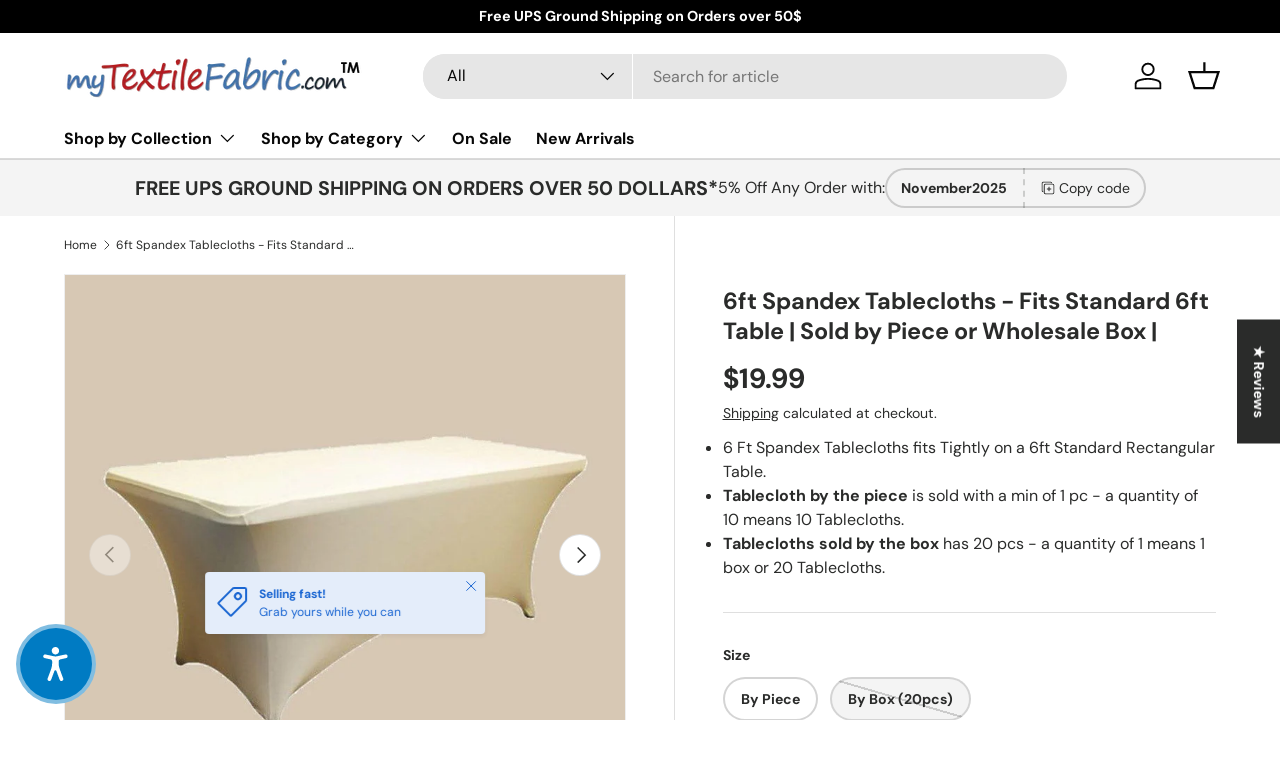

--- FILE ---
content_type: text/html; charset=utf-8
request_url: https://mytextilefabric.com/products/6ft-spandex-tablecloth
body_size: 78279
content:
<!doctype html>
<html class="no-js" lang="en" dir="ltr">
<head>
  <!-- Google Tag Manager -->
<script>(function(w,d,s,l,i){w[l]=w[l]||[];w[l].push({'gtm.start':
new Date().getTime(),event:'gtm.js'});var f=d.getElementsByTagName(s)[0],
j=d.createElement(s),dl=l!='dataLayer'?'&l='+l:'';j.async=true;j.src=
'https://www.googletagmanager.com/gtm.js?id='+i+dl;f.parentNode.insertBefore(j,f);
})(window,document,'script','dataLayer','GTM-56LL2S8');</script>
<!-- End Google Tag Manager -->
<!-- Pinterest Tag -->
<script>
  !function(e){if(!window.pintrk){window.pintrk = function (){window.pintrk.queue.push(Array.prototype.slice.call(arguments))};var n=window.pintrk;n.queue=[],n.version="3.0";var t=document.createElement("script");t.async=!0,t.src=e;var r=document.getElementsByTagName("script")[0];r.parentNode.insertBefore(t,r)}}("https://s.pinimg.com/ct/core.js");
  pintrk('load', '2612479903744'); 
  pintrk('page');
</script>
<noscript><img height="1" width="1" style="display:none;" alt=""
  src="https://ct.pinterest.com/v3/?event=init&tid=2612479903744&noscript=1" /></noscript>
<!-- End Pinterest Tag -->


<!-- AMPIFY-ME:START -->


    
<link rel="amphtml" href="https://mytextilefabric.com/a/amp/products/6ft-spandex-tablecloth">


<!-- AMPIFY-ME:END -->

 
  <script type="text/javascript">

(function(c,l,a,r,i,t,y){

c[a]=c[a]||function(){(c[a].q=c[a].q||[]).push(arguments)};

t=l.createElement(r);t.async=1;t.src="https://www.clarity.ms/tag/"+i;

y=l.getElementsByTagName(r)[0];y.parentNode.insertBefore(t,y);

})(window, document, "clarity", "script", "pkcx4g89j5");

</script>
  <!-- Review for Merchant Center -->

  <script src="https://apis.google.com/js/platform.js?onload=renderOptIn" async defer></script>

<script>
  window.renderOptIn = function() {
    window.gapi.load('surveyoptin', function() {
      window.gapi.surveyoptin.render(
        {
          // REQUIRED FIELDS
          "merchant_id": 750151019,
          "order_id": "ORDER_ID",
          "email": "CUSTOMER_EMAIL",
          "delivery_country": "COUNTRY_CODE",
          "estimated_delivery_date": "YYYY-MM-DD",

          // OPTIONAL FIELDS
          "products": [{"gtin":"GTIN1"}, {"gtin":"GTIN2"}]
        });
    });
  }
</script>
  <!-- End Google Merchant review code -->
  <script async src="//mytextilefabric.com/cdn/shop/t/11/assets/avada-cookiebar-gcm-integration.js?v=99575728716862908101732683696"></script><meta charset="utf-8">
<meta name="viewport" content="width=device-width,initial-scale=1">
<title>6ft Spandex Tablecloths - Fits Standard 6ft Table by Piece or Box &ndash; My Textile Fabric</title>

<link rel="icon" href="//mytextilefabric.com/cdn/shop/files/favicon.png?crop=center&height=48&v=1730157797&width=48" type="image/png">
  <link rel="apple-touch-icon" href="//mytextilefabric.com/cdn/shop/files/favicon.png?crop=center&height=180&v=1730157797&width=180"><meta name="description" content="Our Spandex Tablecloths are priced to sell. They have polyester thick pockets to withstand plenty of washes. They fit tight on the tables and wrinkle resistant.">
  

  
    <link rel="canonical" href="https://mytextilefabric.com/products/6ft-spandex-tablecloth">
  





<meta property="og:site_name" content="My Textile Fabric">
<meta property="og:url" content="https://mytextilefabric.com/products/6ft-spandex-tablecloth">
<meta property="og:title" content="6ft Spandex Tablecloths - Fits Standard 6ft Table by Piece or Box">
<meta property="og:type" content="product">
<meta property="og:description" content="Our Spandex Tablecloths are priced to sell. They have polyester thick pockets to withstand plenty of washes. They fit tight on the tables and wrinkle resistant."><meta property="og:image" content="http://mytextilefabric.com/cdn/shop/products/ivory_9b2ea23f-1c04-459f-bcc5-77ace38c80df.jpg?crop=center&height=1200&v=1731457508&width=1200">
  <meta property="og:image:secure_url" content="https://mytextilefabric.com/cdn/shop/products/ivory_9b2ea23f-1c04-459f-bcc5-77ace38c80df.jpg?crop=center&height=1200&v=1731457508&width=1200">
  <meta property="og:image:width" content="900">
  <meta property="og:image:height" content="900"><meta property="og:price:amount" content="19.99">
  <meta property="og:price:currency" content="USD"><meta name="twitter:card" content="summary_large_image">
<meta name="twitter:title" content="6ft Spandex Tablecloths - Fits Standard 6ft Table by Piece or Box">
<meta name="twitter:description" content="Our Spandex Tablecloths are priced to sell. They have polyester thick pockets to withstand plenty of washes. They fit tight on the tables and wrinkle resistant.">
<link rel="preload" href="//mytextilefabric.com/cdn/shop/t/11/assets/main.css?v=139181317025767637901736512146" as="style"><style data-shopify>
@font-face {
  font-family: "DM Sans";
  font-weight: 400;
  font-style: normal;
  font-display: swap;
  src: url("//mytextilefabric.com/cdn/fonts/dm_sans/dmsans_n4.ec80bd4dd7e1a334c969c265873491ae56018d72.woff2") format("woff2"),
       url("//mytextilefabric.com/cdn/fonts/dm_sans/dmsans_n4.87bdd914d8a61247b911147ae68e754d695c58a6.woff") format("woff");
}
@font-face {
  font-family: "DM Sans";
  font-weight: 700;
  font-style: normal;
  font-display: swap;
  src: url("//mytextilefabric.com/cdn/fonts/dm_sans/dmsans_n7.97e21d81502002291ea1de8aefb79170c6946ce5.woff2") format("woff2"),
       url("//mytextilefabric.com/cdn/fonts/dm_sans/dmsans_n7.af5c214f5116410ca1d53a2090665620e78e2e1b.woff") format("woff");
}
@font-face {
  font-family: "DM Sans";
  font-weight: 400;
  font-style: italic;
  font-display: swap;
  src: url("//mytextilefabric.com/cdn/fonts/dm_sans/dmsans_i4.b8fe05e69ee95d5a53155c346957d8cbf5081c1a.woff2") format("woff2"),
       url("//mytextilefabric.com/cdn/fonts/dm_sans/dmsans_i4.403fe28ee2ea63e142575c0aa47684d65f8c23a0.woff") format("woff");
}
@font-face {
  font-family: "DM Sans";
  font-weight: 700;
  font-style: italic;
  font-display: swap;
  src: url("//mytextilefabric.com/cdn/fonts/dm_sans/dmsans_i7.52b57f7d7342eb7255084623d98ab83fd96e7f9b.woff2") format("woff2"),
       url("//mytextilefabric.com/cdn/fonts/dm_sans/dmsans_i7.d5e14ef18a1d4a8ce78a4187580b4eb1759c2eda.woff") format("woff");
}
@font-face {
  font-family: "DM Sans";
  font-weight: 700;
  font-style: normal;
  font-display: swap;
  src: url("//mytextilefabric.com/cdn/fonts/dm_sans/dmsans_n7.97e21d81502002291ea1de8aefb79170c6946ce5.woff2") format("woff2"),
       url("//mytextilefabric.com/cdn/fonts/dm_sans/dmsans_n7.af5c214f5116410ca1d53a2090665620e78e2e1b.woff") format("woff");
}
@font-face {
  font-family: "DM Sans";
  font-weight: 700;
  font-style: normal;
  font-display: swap;
  src: url("//mytextilefabric.com/cdn/fonts/dm_sans/dmsans_n7.97e21d81502002291ea1de8aefb79170c6946ce5.woff2") format("woff2"),
       url("//mytextilefabric.com/cdn/fonts/dm_sans/dmsans_n7.af5c214f5116410ca1d53a2090665620e78e2e1b.woff") format("woff");
}
:root {
      --bg-color: 255 255 255 / 1.0;
      --bg-color-og: 255 255 255 / 1.0;
      --heading-color: 42 43 42;
      --text-color: 42 43 42;
      --text-color-og: 42 43 42;
      --scrollbar-color: 42 43 42;
      --link-color: 42 43 42;
      --link-color-og: 42 43 42;
      --star-color: 255 159 28;--swatch-border-color-default: 212 213 212;
        --swatch-border-color-active: 149 149 149;
        --swatch-card-size: 24px;
        --swatch-variant-picker-size: 64px;--color-scheme-1-bg: 244 244 244 / 1.0;
      --color-scheme-1-grad: linear-gradient(180deg, rgba(244, 244, 244, 1), rgba(244, 244, 244, 1) 100%);
      --color-scheme-1-heading: 42 43 42;
      --color-scheme-1-text: 42 43 42;
      --color-scheme-1-btn-bg: 255 88 13;
      --color-scheme-1-btn-text: 255 255 255;
      --color-scheme-1-btn-bg-hover: 255 124 64;--color-scheme-2-bg: 42 43 42 / 1.0;
      --color-scheme-2-grad: linear-gradient(225deg, rgba(51, 59, 67, 0.88) 8%, rgba(41, 47, 54, 1) 56%, rgba(20, 20, 20, 1) 92%);
      --color-scheme-2-heading: 255 88 13;
      --color-scheme-2-text: 255 255 255;
      --color-scheme-2-btn-bg: 255 88 13;
      --color-scheme-2-btn-text: 255 255 255;
      --color-scheme-2-btn-bg-hover: 255 124 64;--color-scheme-3-bg: 255 88 13 / 1.0;
      --color-scheme-3-grad: linear-gradient(46deg, rgba(234, 73, 0, 1) 8%, rgba(234, 73, 0, 1) 32%, rgba(255, 88, 13, 0.88) 92%);
      --color-scheme-3-heading: 255 255 255;
      --color-scheme-3-text: 255 255 255;
      --color-scheme-3-btn-bg: 42 43 42;
      --color-scheme-3-btn-text: 255 255 255;
      --color-scheme-3-btn-bg-hover: 82 83 82;

      --drawer-bg-color: 255 255 255 / 1.0;
      --drawer-text-color: 42 43 42;

      --panel-bg-color: 244 244 244 / 1.0;
      --panel-heading-color: 42 43 42;
      --panel-text-color: 42 43 42;

      --in-stock-text-color: 44 126 63;
      --low-stock-text-color: 210 134 26;
      --very-low-stock-text-color: 180 12 28;
      --no-stock-text-color: 119 119 119;
      --no-stock-backordered-text-color: 119 119 119;

      --error-bg-color: 252 237 238;
      --error-text-color: 180 12 28;
      --success-bg-color: 232 246 234;
      --success-text-color: 44 126 63;
      --info-bg-color: 228 237 250;
      --info-text-color: 26 102 210;

      --heading-font-family: "DM Sans", sans-serif;
      --heading-font-style: normal;
      --heading-font-weight: 700;
      --heading-scale-start: 4;

      --navigation-font-family: "DM Sans", sans-serif;
      --navigation-font-style: normal;
      --navigation-font-weight: 700;--heading-text-transform: none;
--subheading-text-transform: none;
      --body-font-family: "DM Sans", sans-serif;
      --body-font-style: normal;
      --body-font-weight: 400;
      --body-font-size: 16;

      --section-gap: 48;
      --heading-gap: calc(8 * var(--space-unit));--grid-column-gap: 20px;--btn-bg-color: 42 43 42;
      --btn-bg-hover-color: 82 83 82;
      --btn-text-color: 255 255 255;
      --btn-bg-color-og: 42 43 42;
      --btn-text-color-og: 255 255 255;
      --btn-alt-bg-color: 255 255 255;
      --btn-alt-bg-alpha: 1.0;
      --btn-alt-text-color: 42 43 42;
      --btn-border-width: 2px;
      --btn-padding-y: 12px;

      
      --btn-border-radius: 28px;
      

      --btn-lg-border-radius: 50%;
      --btn-icon-border-radius: 50%;
      --input-with-btn-inner-radius: var(--btn-border-radius);

      --input-bg-color: 255 255 255 / 1.0;
      --input-text-color: 42 43 42;
      --input-border-width: 2px;
      --input-border-radius: 26px;
      --textarea-border-radius: 12px;
      --input-border-radius: 28px;
      --input-lg-border-radius: 34px;
      --input-bg-color-diff-3: #f7f7f7;
      --input-bg-color-diff-6: #f0f0f0;

      --modal-border-radius: 16px;
      --modal-overlay-color: 0 0 0;
      --modal-overlay-opacity: 0.4;
      --drawer-border-radius: 16px;
      --overlay-border-radius: 0px;

      --custom-label-bg-color: 13 44 84;
      --custom-label-text-color: 255 255 255;--sale-label-bg-color: 170 17 85;
      --sale-label-text-color: 255 255 255;--sold-out-label-bg-color: 42 43 42;
      --sold-out-label-text-color: 255 255 255;--new-label-bg-color: 127 184 0;
      --new-label-text-color: 255 255 255;--preorder-label-bg-color: 0 166 237;
      --preorder-label-text-color: 255 255 255;

      --collection-label-color: 0 126 18;

      --page-width: 1260px;
      --gutter-sm: 20px;
      --gutter-md: 32px;
      --gutter-lg: 64px;

      --payment-terms-bg-color: #ffffff;

      --coll-card-bg-color: #F9F9F9;
      --coll-card-border-color: #f2f2f2;

      --card-highlight-bg-color: #F9F9F9;
      --card-highlight-text-color: 85 85 85;
      --card-highlight-border-color: #E1E1E1;
        
          --aos-animate-duration: 0.6s;
        

        
          --aos-min-width: 0;
        
      

      --reading-width: 48em;
    }

    @media (max-width: 769px) {
      :root {
        --reading-width: 36em;
      }
    }
  </style><link rel="stylesheet" href="//mytextilefabric.com/cdn/shop/t/11/assets/main.css?v=139181317025767637901736512146">
  <script src="//mytextilefabric.com/cdn/shop/t/11/assets/main.js?v=44988918396318850281745838732" defer="defer"></script><link rel="preload" href="//mytextilefabric.com/cdn/fonts/dm_sans/dmsans_n4.ec80bd4dd7e1a334c969c265873491ae56018d72.woff2" as="font" type="font/woff2" crossorigin fetchpriority="high"><link rel="preload" href="//mytextilefabric.com/cdn/fonts/dm_sans/dmsans_n7.97e21d81502002291ea1de8aefb79170c6946ce5.woff2" as="font" type="font/woff2" crossorigin fetchpriority="high"><script>window.performance && window.performance.mark && window.performance.mark('shopify.content_for_header.start');</script><meta name="google-site-verification" content="qMA5XEC2XjNYrZu86WO3u8iPOnWiPWXSD7ISsLHSORI">
<meta name="facebook-domain-verification" content="xj2kc4ntrug6r68ksg6yyv8iao271s">
<meta id="shopify-digital-wallet" name="shopify-digital-wallet" content="/10834477122/digital_wallets/dialog">
<meta name="shopify-checkout-api-token" content="3b9c11820368e78c8e172841745dd6f7">
<meta id="in-context-paypal-metadata" data-shop-id="10834477122" data-venmo-supported="false" data-environment="production" data-locale="en_US" data-paypal-v4="true" data-currency="USD">
<link rel="alternate" type="application/json+oembed" href="https://mytextilefabric.com/products/6ft-spandex-tablecloth.oembed">
<script async="async" src="/checkouts/internal/preloads.js?locale=en-US"></script>
<link rel="preconnect" href="https://shop.app" crossorigin="anonymous">
<script async="async" src="https://shop.app/checkouts/internal/preloads.js?locale=en-US&shop_id=10834477122" crossorigin="anonymous"></script>
<script id="apple-pay-shop-capabilities" type="application/json">{"shopId":10834477122,"countryCode":"US","currencyCode":"USD","merchantCapabilities":["supports3DS"],"merchantId":"gid:\/\/shopify\/Shop\/10834477122","merchantName":"My Textile Fabric","requiredBillingContactFields":["postalAddress","email","phone"],"requiredShippingContactFields":["postalAddress","email","phone"],"shippingType":"shipping","supportedNetworks":["visa","masterCard","amex","discover","elo","jcb"],"total":{"type":"pending","label":"My Textile Fabric","amount":"1.00"},"shopifyPaymentsEnabled":true,"supportsSubscriptions":true}</script>
<script id="shopify-features" type="application/json">{"accessToken":"3b9c11820368e78c8e172841745dd6f7","betas":["rich-media-storefront-analytics"],"domain":"mytextilefabric.com","predictiveSearch":true,"shopId":10834477122,"locale":"en"}</script>
<script>var Shopify = Shopify || {};
Shopify.shop = "newtextilefabric.myshopify.com";
Shopify.locale = "en";
Shopify.currency = {"active":"USD","rate":"1.0"};
Shopify.country = "US";
Shopify.theme = {"name":"Enterprise","id":144752705758,"schema_name":"Enterprise","schema_version":"1.6.1","theme_store_id":1657,"role":"main"};
Shopify.theme.handle = "null";
Shopify.theme.style = {"id":null,"handle":null};
Shopify.cdnHost = "mytextilefabric.com/cdn";
Shopify.routes = Shopify.routes || {};
Shopify.routes.root = "/";</script>
<script type="module">!function(o){(o.Shopify=o.Shopify||{}).modules=!0}(window);</script>
<script>!function(o){function n(){var o=[];function n(){o.push(Array.prototype.slice.apply(arguments))}return n.q=o,n}var t=o.Shopify=o.Shopify||{};t.loadFeatures=n(),t.autoloadFeatures=n()}(window);</script>
<script>
  window.ShopifyPay = window.ShopifyPay || {};
  window.ShopifyPay.apiHost = "shop.app\/pay";
  window.ShopifyPay.redirectState = null;
</script>
<script id="shop-js-analytics" type="application/json">{"pageType":"product"}</script>
<script defer="defer" async type="module" src="//mytextilefabric.com/cdn/shopifycloud/shop-js/modules/v2/client.init-shop-cart-sync_D0dqhulL.en.esm.js"></script>
<script defer="defer" async type="module" src="//mytextilefabric.com/cdn/shopifycloud/shop-js/modules/v2/chunk.common_CpVO7qML.esm.js"></script>
<script type="module">
  await import("//mytextilefabric.com/cdn/shopifycloud/shop-js/modules/v2/client.init-shop-cart-sync_D0dqhulL.en.esm.js");
await import("//mytextilefabric.com/cdn/shopifycloud/shop-js/modules/v2/chunk.common_CpVO7qML.esm.js");

  window.Shopify.SignInWithShop?.initShopCartSync?.({"fedCMEnabled":true,"windoidEnabled":true});

</script>
<script defer="defer" async type="module" src="//mytextilefabric.com/cdn/shopifycloud/shop-js/modules/v2/client.payment-terms_BmrqWn8r.en.esm.js"></script>
<script defer="defer" async type="module" src="//mytextilefabric.com/cdn/shopifycloud/shop-js/modules/v2/chunk.common_CpVO7qML.esm.js"></script>
<script defer="defer" async type="module" src="//mytextilefabric.com/cdn/shopifycloud/shop-js/modules/v2/chunk.modal_DKF6x0Jh.esm.js"></script>
<script type="module">
  await import("//mytextilefabric.com/cdn/shopifycloud/shop-js/modules/v2/client.payment-terms_BmrqWn8r.en.esm.js");
await import("//mytextilefabric.com/cdn/shopifycloud/shop-js/modules/v2/chunk.common_CpVO7qML.esm.js");
await import("//mytextilefabric.com/cdn/shopifycloud/shop-js/modules/v2/chunk.modal_DKF6x0Jh.esm.js");

  
</script>
<script>
  window.Shopify = window.Shopify || {};
  if (!window.Shopify.featureAssets) window.Shopify.featureAssets = {};
  window.Shopify.featureAssets['shop-js'] = {"shop-cart-sync":["modules/v2/client.shop-cart-sync_D9bwt38V.en.esm.js","modules/v2/chunk.common_CpVO7qML.esm.js"],"init-fed-cm":["modules/v2/client.init-fed-cm_BJ8NPuHe.en.esm.js","modules/v2/chunk.common_CpVO7qML.esm.js"],"init-shop-email-lookup-coordinator":["modules/v2/client.init-shop-email-lookup-coordinator_pVrP2-kG.en.esm.js","modules/v2/chunk.common_CpVO7qML.esm.js"],"shop-cash-offers":["modules/v2/client.shop-cash-offers_CNh7FWN-.en.esm.js","modules/v2/chunk.common_CpVO7qML.esm.js","modules/v2/chunk.modal_DKF6x0Jh.esm.js"],"init-shop-cart-sync":["modules/v2/client.init-shop-cart-sync_D0dqhulL.en.esm.js","modules/v2/chunk.common_CpVO7qML.esm.js"],"init-windoid":["modules/v2/client.init-windoid_DaoAelzT.en.esm.js","modules/v2/chunk.common_CpVO7qML.esm.js"],"shop-toast-manager":["modules/v2/client.shop-toast-manager_1DND8Tac.en.esm.js","modules/v2/chunk.common_CpVO7qML.esm.js"],"pay-button":["modules/v2/client.pay-button_CFeQi1r6.en.esm.js","modules/v2/chunk.common_CpVO7qML.esm.js"],"shop-button":["modules/v2/client.shop-button_Ca94MDdQ.en.esm.js","modules/v2/chunk.common_CpVO7qML.esm.js"],"shop-login-button":["modules/v2/client.shop-login-button_DPYNfp1Z.en.esm.js","modules/v2/chunk.common_CpVO7qML.esm.js","modules/v2/chunk.modal_DKF6x0Jh.esm.js"],"avatar":["modules/v2/client.avatar_BTnouDA3.en.esm.js"],"shop-follow-button":["modules/v2/client.shop-follow-button_BMKh4nJE.en.esm.js","modules/v2/chunk.common_CpVO7qML.esm.js","modules/v2/chunk.modal_DKF6x0Jh.esm.js"],"init-customer-accounts-sign-up":["modules/v2/client.init-customer-accounts-sign-up_CJXi5kRN.en.esm.js","modules/v2/client.shop-login-button_DPYNfp1Z.en.esm.js","modules/v2/chunk.common_CpVO7qML.esm.js","modules/v2/chunk.modal_DKF6x0Jh.esm.js"],"init-shop-for-new-customer-accounts":["modules/v2/client.init-shop-for-new-customer-accounts_BoBxkgWu.en.esm.js","modules/v2/client.shop-login-button_DPYNfp1Z.en.esm.js","modules/v2/chunk.common_CpVO7qML.esm.js","modules/v2/chunk.modal_DKF6x0Jh.esm.js"],"init-customer-accounts":["modules/v2/client.init-customer-accounts_DCuDTzpR.en.esm.js","modules/v2/client.shop-login-button_DPYNfp1Z.en.esm.js","modules/v2/chunk.common_CpVO7qML.esm.js","modules/v2/chunk.modal_DKF6x0Jh.esm.js"],"checkout-modal":["modules/v2/client.checkout-modal_U_3e4VxF.en.esm.js","modules/v2/chunk.common_CpVO7qML.esm.js","modules/v2/chunk.modal_DKF6x0Jh.esm.js"],"lead-capture":["modules/v2/client.lead-capture_DEgn0Z8u.en.esm.js","modules/v2/chunk.common_CpVO7qML.esm.js","modules/v2/chunk.modal_DKF6x0Jh.esm.js"],"shop-login":["modules/v2/client.shop-login_CoM5QKZ_.en.esm.js","modules/v2/chunk.common_CpVO7qML.esm.js","modules/v2/chunk.modal_DKF6x0Jh.esm.js"],"payment-terms":["modules/v2/client.payment-terms_BmrqWn8r.en.esm.js","modules/v2/chunk.common_CpVO7qML.esm.js","modules/v2/chunk.modal_DKF6x0Jh.esm.js"]};
</script>
<script>(function() {
  var isLoaded = false;
  function asyncLoad() {
    if (isLoaded) return;
    isLoaded = true;
    var urls = ["https:\/\/seo.apps.avada.io\/scripttag\/avada-seo-installed.js?shop=newtextilefabric.myshopify.com","https:\/\/static.klaviyo.com\/onsite\/js\/R2zcYA\/klaviyo.js?company_id=R2zcYA\u0026shop=newtextilefabric.myshopify.com"];
    for (var i = 0; i < urls.length; i++) {
      var s = document.createElement('script');
      s.type = 'text/javascript';
      s.async = true;
      s.src = urls[i];
      var x = document.getElementsByTagName('script')[0];
      x.parentNode.insertBefore(s, x);
    }
  };
  if(window.attachEvent) {
    window.attachEvent('onload', asyncLoad);
  } else {
    window.addEventListener('load', asyncLoad, false);
  }
})();</script>
<script id="__st">var __st={"a":10834477122,"offset":-28800,"reqid":"0b0b6ea0-107c-4ff8-9bf6-b33b3d3b2348-1763866615","pageurl":"mytextilefabric.com\/products\/6ft-spandex-tablecloth","u":"b1409a569809","p":"product","rtyp":"product","rid":4112568188994};</script>
<script>window.ShopifyPaypalV4VisibilityTracking = true;</script>
<script id="captcha-bootstrap">!function(){'use strict';const t='contact',e='account',n='new_comment',o=[[t,t],['blogs',n],['comments',n],[t,'customer']],c=[[e,'customer_login'],[e,'guest_login'],[e,'recover_customer_password'],[e,'create_customer']],r=t=>t.map((([t,e])=>`form[action*='/${t}']:not([data-nocaptcha='true']) input[name='form_type'][value='${e}']`)).join(','),a=t=>()=>t?[...document.querySelectorAll(t)].map((t=>t.form)):[];function s(){const t=[...o],e=r(t);return a(e)}const i='password',u='form_key',d=['recaptcha-v3-token','g-recaptcha-response','h-captcha-response',i],f=()=>{try{return window.sessionStorage}catch{return}},m='__shopify_v',_=t=>t.elements[u];function p(t,e,n=!1){try{const o=window.sessionStorage,c=JSON.parse(o.getItem(e)),{data:r}=function(t){const{data:e,action:n}=t;return t[m]||n?{data:e,action:n}:{data:t,action:n}}(c);for(const[e,n]of Object.entries(r))t.elements[e]&&(t.elements[e].value=n);n&&o.removeItem(e)}catch(o){console.error('form repopulation failed',{error:o})}}const l='form_type',E='cptcha';function T(t){t.dataset[E]=!0}const w=window,h=w.document,L='Shopify',v='ce_forms',y='captcha';let A=!1;((t,e)=>{const n=(g='f06e6c50-85a8-45c8-87d0-21a2b65856fe',I='https://cdn.shopify.com/shopifycloud/storefront-forms-hcaptcha/ce_storefront_forms_captcha_hcaptcha.v1.5.2.iife.js',D={infoText:'Protected by hCaptcha',privacyText:'Privacy',termsText:'Terms'},(t,e,n)=>{const o=w[L][v],c=o.bindForm;if(c)return c(t,g,e,D).then(n);var r;o.q.push([[t,g,e,D],n]),r=I,A||(h.body.append(Object.assign(h.createElement('script'),{id:'captcha-provider',async:!0,src:r})),A=!0)});var g,I,D;w[L]=w[L]||{},w[L][v]=w[L][v]||{},w[L][v].q=[],w[L][y]=w[L][y]||{},w[L][y].protect=function(t,e){n(t,void 0,e),T(t)},Object.freeze(w[L][y]),function(t,e,n,w,h,L){const[v,y,A,g]=function(t,e,n){const i=e?o:[],u=t?c:[],d=[...i,...u],f=r(d),m=r(i),_=r(d.filter((([t,e])=>n.includes(e))));return[a(f),a(m),a(_),s()]}(w,h,L),I=t=>{const e=t.target;return e instanceof HTMLFormElement?e:e&&e.form},D=t=>v().includes(t);t.addEventListener('submit',(t=>{const e=I(t);if(!e)return;const n=D(e)&&!e.dataset.hcaptchaBound&&!e.dataset.recaptchaBound,o=_(e),c=g().includes(e)&&(!o||!o.value);(n||c)&&t.preventDefault(),c&&!n&&(function(t){try{if(!f())return;!function(t){const e=f();if(!e)return;const n=_(t);if(!n)return;const o=n.value;o&&e.removeItem(o)}(t);const e=Array.from(Array(32),(()=>Math.random().toString(36)[2])).join('');!function(t,e){_(t)||t.append(Object.assign(document.createElement('input'),{type:'hidden',name:u})),t.elements[u].value=e}(t,e),function(t,e){const n=f();if(!n)return;const o=[...t.querySelectorAll(`input[type='${i}']`)].map((({name:t})=>t)),c=[...d,...o],r={};for(const[a,s]of new FormData(t).entries())c.includes(a)||(r[a]=s);n.setItem(e,JSON.stringify({[m]:1,action:t.action,data:r}))}(t,e)}catch(e){console.error('failed to persist form',e)}}(e),e.submit())}));const S=(t,e)=>{t&&!t.dataset[E]&&(n(t,e.some((e=>e===t))),T(t))};for(const o of['focusin','change'])t.addEventListener(o,(t=>{const e=I(t);D(e)&&S(e,y())}));const B=e.get('form_key'),M=e.get(l),P=B&&M;t.addEventListener('DOMContentLoaded',(()=>{const t=y();if(P)for(const e of t)e.elements[l].value===M&&p(e,B);[...new Set([...A(),...v().filter((t=>'true'===t.dataset.shopifyCaptcha))])].forEach((e=>S(e,t)))}))}(h,new URLSearchParams(w.location.search),n,t,e,['guest_login'])})(!0,!0)}();</script>
<script integrity="sha256-52AcMU7V7pcBOXWImdc/TAGTFKeNjmkeM1Pvks/DTgc=" data-source-attribution="shopify.loadfeatures" defer="defer" src="//mytextilefabric.com/cdn/shopifycloud/storefront/assets/storefront/load_feature-81c60534.js" crossorigin="anonymous"></script>
<script crossorigin="anonymous" defer="defer" src="//mytextilefabric.com/cdn/shopifycloud/storefront/assets/shopify_pay/storefront-65b4c6d7.js?v=20250812"></script>
<script data-source-attribution="shopify.dynamic_checkout.dynamic.init">var Shopify=Shopify||{};Shopify.PaymentButton=Shopify.PaymentButton||{isStorefrontPortableWallets:!0,init:function(){window.Shopify.PaymentButton.init=function(){};var t=document.createElement("script");t.src="https://mytextilefabric.com/cdn/shopifycloud/portable-wallets/latest/portable-wallets.en.js",t.type="module",document.head.appendChild(t)}};
</script>
<script data-source-attribution="shopify.dynamic_checkout.buyer_consent">
  function portableWalletsHideBuyerConsent(e){var t=document.getElementById("shopify-buyer-consent"),n=document.getElementById("shopify-subscription-policy-button");t&&n&&(t.classList.add("hidden"),t.setAttribute("aria-hidden","true"),n.removeEventListener("click",e))}function portableWalletsShowBuyerConsent(e){var t=document.getElementById("shopify-buyer-consent"),n=document.getElementById("shopify-subscription-policy-button");t&&n&&(t.classList.remove("hidden"),t.removeAttribute("aria-hidden"),n.addEventListener("click",e))}window.Shopify?.PaymentButton&&(window.Shopify.PaymentButton.hideBuyerConsent=portableWalletsHideBuyerConsent,window.Shopify.PaymentButton.showBuyerConsent=portableWalletsShowBuyerConsent);
</script>
<script>
  function portableWalletsCleanup(e){e&&e.src&&console.error("Failed to load portable wallets script "+e.src);var t=document.querySelectorAll("shopify-accelerated-checkout .shopify-payment-button__skeleton, shopify-accelerated-checkout-cart .wallet-cart-button__skeleton"),e=document.getElementById("shopify-buyer-consent");for(let e=0;e<t.length;e++)t[e].remove();e&&e.remove()}function portableWalletsNotLoadedAsModule(e){e instanceof ErrorEvent&&"string"==typeof e.message&&e.message.includes("import.meta")&&"string"==typeof e.filename&&e.filename.includes("portable-wallets")&&(window.removeEventListener("error",portableWalletsNotLoadedAsModule),window.Shopify.PaymentButton.failedToLoad=e,"loading"===document.readyState?document.addEventListener("DOMContentLoaded",window.Shopify.PaymentButton.init):window.Shopify.PaymentButton.init())}window.addEventListener("error",portableWalletsNotLoadedAsModule);
</script>

<script type="module" src="https://mytextilefabric.com/cdn/shopifycloud/portable-wallets/latest/portable-wallets.en.js" onError="portableWalletsCleanup(this)" crossorigin="anonymous"></script>
<script nomodule>
  document.addEventListener("DOMContentLoaded", portableWalletsCleanup);
</script>

<link id="shopify-accelerated-checkout-styles" rel="stylesheet" media="screen" href="https://mytextilefabric.com/cdn/shopifycloud/portable-wallets/latest/accelerated-checkout-backwards-compat.css" crossorigin="anonymous">
<style id="shopify-accelerated-checkout-cart">
        #shopify-buyer-consent {
  margin-top: 1em;
  display: inline-block;
  width: 100%;
}

#shopify-buyer-consent.hidden {
  display: none;
}

#shopify-subscription-policy-button {
  background: none;
  border: none;
  padding: 0;
  text-decoration: underline;
  font-size: inherit;
  cursor: pointer;
}

#shopify-subscription-policy-button::before {
  box-shadow: none;
}

      </style>
<script id="sections-script" data-sections="header,footer" defer="defer" src="//mytextilefabric.com/cdn/shop/t/11/compiled_assets/scripts.js?25066"></script>
<script>window.performance && window.performance.mark && window.performance.mark('shopify.content_for_header.end');</script>

    <script src="//mytextilefabric.com/cdn/shop/t/11/assets/animate-on-scroll.js?v=15249566486942820451730334157" defer="defer"></script>
    <link rel="stylesheet" href="//mytextilefabric.com/cdn/shop/t/11/assets/animate-on-scroll.css?v=116194678796051782541730334157">
  

  <script>document.documentElement.className = document.documentElement.className.replace('no-js', 'js');</script><!-- CC Custom Head Start --><!-- CC Custom Head End --><meta name="msvalidate.01" content="2EAC2FD0FD1F4497A1A2B6661625F9E4" />
  <!-- BEGIN MerchantWidget Code -->
<script id='merchantWidgetScript'
        src="https://www.gstatic.com/shopping/merchant/merchantwidget.js"
        defer>
</script>
<script type="text/javascript">
  merchantWidgetScript.addEventListener('load', function () {
    merchantwidget.start({
     position: 'RIGHT_BOTTOM',
      sideMargin: 100,
      bottomMargin: 33,
      mobileSideMargin: 50,
      mobileBottomMargin: 19
   });
  });
</script>
<!-- END MerchantWidget Code -->
<!-- BEGIN app block: shopify://apps/judge-me-reviews/blocks/judgeme_core/61ccd3b1-a9f2-4160-9fe9-4fec8413e5d8 --><!-- Start of Judge.me Core -->




<link rel="dns-prefetch" href="https://cdnwidget.judge.me">
<link rel="dns-prefetch" href="https://cdn.judge.me">
<link rel="dns-prefetch" href="https://cdn1.judge.me">
<link rel="dns-prefetch" href="https://api.judge.me">

<script data-cfasync='false' class='jdgm-settings-script'>window.jdgmSettings={"pagination":5,"disable_web_reviews":true,"badge_no_review_text":"No reviews","badge_n_reviews_text":"{{ n }} review/reviews","hide_badge_preview_if_no_reviews":true,"badge_hide_text":false,"enforce_center_preview_badge":false,"widget_title":"Customer Reviews","widget_open_form_text":"Write a review","widget_close_form_text":"Cancel review","widget_refresh_page_text":"Refresh page","widget_summary_text":"Based on {{ number_of_reviews }} review/reviews","widget_no_review_text":"Be the first to write a review","widget_name_field_text":"Display name","widget_verified_name_field_text":"Verified Name (public)","widget_name_placeholder_text":"Display name","widget_required_field_error_text":"This field is required.","widget_email_field_text":"Email address","widget_verified_email_field_text":"Verified Email (private, can not be edited)","widget_email_placeholder_text":"Your email address","widget_email_field_error_text":"Please enter a valid email address.","widget_rating_field_text":"Rating","widget_review_title_field_text":"Review Title","widget_review_title_placeholder_text":"Give your review a title","widget_review_body_field_text":"Review content","widget_review_body_placeholder_text":"Start writing here...","widget_pictures_field_text":"Picture/Video (optional)","widget_submit_review_text":"Submit Review","widget_submit_verified_review_text":"Submit Verified Review","widget_submit_success_msg_with_auto_publish":"Thank you! Please refresh the page in a few moments to see your review. You can remove or edit your review by logging into \u003ca href='https://judge.me/login' target='_blank' rel='nofollow noopener'\u003eJudge.me\u003c/a\u003e","widget_submit_success_msg_no_auto_publish":"Thank you! Your review will be published as soon as it is approved by the shop admin. You can remove or edit your review by logging into \u003ca href='https://judge.me/login' target='_blank' rel='nofollow noopener'\u003eJudge.me\u003c/a\u003e","widget_show_default_reviews_out_of_total_text":"Showing {{ n_reviews_shown }} out of {{ n_reviews }} reviews.","widget_show_all_link_text":"Show all","widget_show_less_link_text":"Show less","widget_author_said_text":"{{ reviewer_name }} said:","widget_days_text":"{{ n }} days ago","widget_weeks_text":"{{ n }} week/weeks ago","widget_months_text":"{{ n }} month/months ago","widget_years_text":"{{ n }} year/years ago","widget_yesterday_text":"Yesterday","widget_today_text":"Today","widget_replied_text":"\u003e\u003e {{ shop_name }} replied:","widget_read_more_text":"Read more","widget_rating_filter_see_all_text":"See all reviews","widget_sorting_most_recent_text":"Most Recent","widget_sorting_highest_rating_text":"Highest Rating","widget_sorting_lowest_rating_text":"Lowest Rating","widget_sorting_with_pictures_text":"Only Pictures","widget_sorting_most_helpful_text":"Most Helpful","widget_open_question_form_text":"Ask a question","widget_reviews_subtab_text":"Reviews","widget_questions_subtab_text":"Questions","widget_question_label_text":"Question","widget_answer_label_text":"Answer","widget_question_placeholder_text":"Write your question here","widget_submit_question_text":"Submit Question","widget_question_submit_success_text":"Thank you for your question! We will notify you once it gets answered.","verified_badge_text":"Verified","verified_badge_placement":"left-of-reviewer-name","widget_review_max_height":5,"widget_hide_border":false,"widget_social_share":true,"widget_thumb":false,"widget_review_location_show":true,"widget_location_format":"state_country_only","all_reviews_include_out_of_store_products":true,"all_reviews_out_of_store_text":"(out of store)","all_reviews_product_name_prefix_text":"about","enable_review_pictures":true,"enable_question_anwser":true,"widget_theme":"leex","default_sort_method":"highest-rating","widget_product_reviews_subtab_text":"Product Reviews","widget_shop_reviews_subtab_text":"Shop Reviews","widget_write_a_store_review_text":"Write a Store Review","widget_other_languages_heading":"Reviews in Other Languages","widget_translate_review_text":"Translate review to {{ language }}","widget_translating_review_text":"Translating...","widget_show_original_translation_text":"Show original ({{ language }})","widget_translate_review_failed_text":"Review couldn't be translated.","widget_translate_review_retry_text":"Retry","widget_translate_review_try_again_later_text":"Try again later","widget_sorting_pictures_first_text":"Pictures First","floating_tab_button_name":"★ Reviews","floating_tab_title":"Let customers speak for us","floating_tab_url":"","floating_tab_url_enabled":false,"all_reviews_text_badge_text":"Customers rate us {{ shop.metafields.judgeme.all_reviews_rating | round: 1 }}/5 based on {{ shop.metafields.judgeme.all_reviews_count }} reviews.","all_reviews_text_badge_text_branded_style":"{{ shop.metafields.judgeme.all_reviews_rating | round: 1 }} out of 5 stars based on {{ shop.metafields.judgeme.all_reviews_count }} reviews","all_reviews_text_badge_url":"","featured_carousel_title":"Let customers speak for us","featured_carousel_count_text":"from {{ n }} reviews","featured_carousel_url":"","verified_count_badge_url":"","picture_reminder_submit_button":"Upload Pictures","enable_review_videos":true,"mute_video_by_default":true,"widget_sorting_videos_first_text":"Videos First","widget_review_pending_text":"Pending","remove_microdata_snippet":true,"preview_badge_show_question_text":true,"preview_badge_no_question_text":"No questions","preview_badge_n_question_text":"{{ number_of_questions }} question/questions","widget_search_bar_placeholder":"Search reviews","widget_sorting_verified_only_text":"Verified only","featured_carousel_more_reviews_button_text":"Read more reviews","featured_carousel_view_product_button_text":"View product","all_reviews_page_load_more_text":"Load More Reviews","widget_public_name_text":"displayed publicly like","default_reviewer_name_has_non_latin":true,"widget_reviewer_anonymous":"Anonymous","medals_widget_title":"Judge.me Review Medals","widget_invalid_yt_video_url_error_text":"Not a YouTube video URL","widget_max_length_field_error_text":"Please enter no more than {0} characters.","widget_show_country_flag":true,"widget_verified_by_shop_text":"Verified by Shop","widget_show_photo_gallery":true,"widget_load_with_code_splitting":true,"widget_ugc_title":"Made by us, Shared by you","widget_ugc_subtitle":"Tag us to see your picture featured in our page","widget_ugc_primary_button_text":"Buy Now","widget_ugc_secondary_button_text":"Load More","widget_ugc_reviews_button_text":"View Reviews","widget_rating_metafield_value_type":true,"widget_summary_average_rating_text":"{{ average_rating }} out of 5","widget_media_grid_title":"Customer photos \u0026 videos","widget_media_grid_see_more_text":"See more","widget_verified_by_judgeme_text":"Verified by Judge.me","widget_verified_by_judgeme_text_in_store_medals":"Verified by Judge.me","widget_media_field_exceed_quantity_message":"Sorry, we can only accept {{ max_media }} for one review.","widget_media_field_exceed_limit_message":"{{ file_name }} is too large, please select a {{ media_type }} less than {{ size_limit }}MB.","widget_review_submitted_text":"Review Submitted!","widget_question_submitted_text":"Question Submitted!","widget_close_form_text_question":"Cancel","widget_write_your_answer_here_text":"Write your answer here","widget_enabled_branded_link":true,"widget_show_collected_by_judgeme":false,"widget_collected_by_judgeme_text":"collected by Judge.me","widget_load_more_text":"Load More","widget_full_review_text":"Full Review","widget_read_more_reviews_text":"Read More Reviews","widget_read_questions_text":"Read Questions","widget_questions_and_answers_text":"Questions \u0026 Answers","widget_verified_by_text":"Verified by","widget_verified_text":"Verified","widget_number_of_reviews_text":"{{ number_of_reviews }} reviews","widget_back_button_text":"Back","widget_next_button_text":"Next","widget_custom_forms_filter_button":"Filters","custom_forms_style":"vertical","how_reviews_are_collected":"How reviews are collected?","widget_gdpr_statement":"How we use your data: We'll only contact you about the review you left, and only if necessary. By submitting your review, you agree to Judge.me's \u003ca href='https://judge.me/terms' target='_blank' rel='nofollow noopener'\u003eterms\u003c/a\u003e, \u003ca href='https://judge.me/privacy' target='_blank' rel='nofollow noopener'\u003eprivacy\u003c/a\u003e and \u003ca href='https://judge.me/content-policy' target='_blank' rel='nofollow noopener'\u003econtent\u003c/a\u003e policies.","review_snippet_widget_round_border_style":true,"review_snippet_widget_card_color":"#FFFFFF","review_snippet_widget_slider_arrows_background_color":"#FFFFFF","review_snippet_widget_slider_arrows_color":"#000000","review_snippet_widget_star_color":"#108474","all_reviews_product_variant_label_text":"Variant: ","widget_show_verified_branding":true,"redirect_reviewers_invited_via_email":"review_widget","review_content_screen_title_text":"How would you rate this product?","review_content_introduction_text":"We would love it if you would share a bit about your experience.","one_star_review_guidance_text":"Poor","five_star_review_guidance_text":"Great","customer_information_screen_title_text":"About you","customer_information_introduction_text":"Please tell us more about you.","custom_questions_screen_title_text":"Your experience in more detail","custom_questions_introduction_text":"Here are a few questions to help us understand more about your experience.","review_submitted_screen_title_text":"Thanks for your review!","review_submitted_screen_thank_you_text":"We are processing it and it will appear on the store soon.","review_submitted_screen_email_verification_text":"Please confirm your email by clicking the link we just sent you. This helps us keep reviews authentic.","review_submitted_request_store_review_text":"Would you like to share your experience of shopping with us?","review_submitted_review_other_products_text":"Would you like to review these products?","store_review_screen_title_text":"Would you like to share your experience of shopping with us?","store_review_introduction_text":"We value your feedback and use it to improve. Please share any thoughts or suggestions you have.","reviewer_media_screen_title_picture_text":"Share a picture","reviewer_media_introduction_picture_text":"Upload a photo to support your review.","reviewer_media_screen_title_video_text":"Share a video","reviewer_media_introduction_video_text":"Upload a video to support your review.","reviewer_media_screen_title_picture_or_video_text":"Share a picture or video","reviewer_media_introduction_picture_or_video_text":"Upload a photo or video to support your review.","reviewer_media_youtube_url_text":"Paste your Youtube URL here","advanced_settings_next_step_button_text":"Next","advanced_settings_close_review_button_text":"Close","write_review_flow_required_text":"Required","write_review_flow_privacy_message_text":"We respect your privacy.","write_review_flow_anonymous_text":"Post review as anonymous","write_review_flow_visibility_text":"This won't be visible to other customers.","write_review_flow_multiple_selection_help_text":"Select as many as you like","write_review_flow_single_selection_help_text":"Select one option","write_review_flow_required_field_error_text":"This field is required","write_review_flow_invalid_email_error_text":"Please enter a valid email address","write_review_flow_max_length_error_text":"Max. {{ max_length }} characters.","write_review_flow_media_upload_text":"\u003cb\u003eClick to upload\u003c/b\u003e or drag and drop","write_review_flow_gdpr_statement":"We'll only contact you about your review if necessary. By submitting your review, you agree to our \u003ca href='https://judge.me/terms' target='_blank' rel='nofollow noopener'\u003eterms and conditions\u003c/a\u003e and \u003ca href='https://judge.me/privacy' target='_blank' rel='nofollow noopener'\u003eprivacy policy\u003c/a\u003e.","negative_review_resolution_screen_title_text":"Tell us more","negative_review_resolution_text":"We see that you have not had a great experience. Before you leave a review reach out to us and we would love to do what we can to make sure your experience with us is great.","negative_review_resolution_button_text":"Contact us","transparency_badges_collected_via_store_invite_text":"Review collected via store invitation","transparency_badges_from_another_provider_text":"Review collected from another provider","transparency_badges_collected_from_store_visitor_text":"Review collected from a store visitor","transparency_badges_written_in_google_text":"Review written in Google","transparency_badges_written_in_etsy_text":"Review written in Etsy","transparency_badges_written_in_shop_app_text":"Review written in Shop App","transparency_badges_earned_reward_text":"Review earned a reward for future purchase","review_widget_review_word_singular":"Review","review_widget_review_word_plural":"Reviews","platform":"shopify","branding_url":"https://app.judge.me/reviews/stores/mytextilefabric.com","branding_text":"Powered by Judge.me","locale":"en","reply_name":"My Textile Fabric","widget_version":"2.1","footer":true,"autopublish":true,"review_dates":true,"enable_custom_form":false,"shop_use_review_site":true,"shop_locale":"en","enable_multi_locales_translations":true,"show_review_title_input":true,"review_verification_email_status":"always","can_be_branded":true,"reply_name_text":"My Textile Fabric"};</script> <style class='jdgm-settings-style'>.jdgm-xx{left:0}.jdgm-widget .jdgm-write-rev-link{display:none}.jdgm-widget .jdgm-rev-widg[data-number-of-reviews='0'] .jdgm-rev-widg__summary{display:none}.jdgm-prev-badge[data-average-rating='0.00']{display:none !important}.jdgm-author-all-initials{display:none !important}.jdgm-author-last-initial{display:none !important}.jdgm-rev-widg__title{visibility:hidden}.jdgm-rev-widg__summary-text{visibility:hidden}.jdgm-prev-badge__text{visibility:hidden}.jdgm-rev__replier:before{content:'My Textile Fabric'}.jdgm-rev__prod-link-prefix:before{content:'about'}.jdgm-rev__variant-label:before{content:'Variant: '}.jdgm-rev__out-of-store-text:before{content:'(out of store)'}@media only screen and (min-width: 768px){.jdgm-rev__pics .jdgm-rev_all-rev-page-picture-separator,.jdgm-rev__pics .jdgm-rev__product-picture{display:none}}@media only screen and (max-width: 768px){.jdgm-rev__pics .jdgm-rev_all-rev-page-picture-separator,.jdgm-rev__pics .jdgm-rev__product-picture{display:none}}.jdgm-preview-badge[data-template="product"]{display:none !important}.jdgm-preview-badge[data-template="collection"]{display:none !important}.jdgm-preview-badge[data-template="index"]{display:none !important}.jdgm-review-widget[data-from-snippet="true"]{display:none !important}.jdgm-verified-count-badget[data-from-snippet="true"]{display:none !important}.jdgm-carousel-wrapper[data-from-snippet="true"]{display:none !important}.jdgm-all-reviews-text[data-from-snippet="true"]{display:none !important}.jdgm-medals-section[data-from-snippet="true"]{display:none !important}.jdgm-ugc-media-wrapper[data-from-snippet="true"]{display:none !important}
</style> <style class='jdgm-settings-style'></style> <script data-cfasync="false" type="text/javascript" async src="https://cdnwidget.judge.me/shopify_v2/leex.js" id="judgeme_widget_leex_js"></script>
<link id="judgeme_widget_leex_css" rel="stylesheet" type="text/css" media="nope!" onload="this.media='all'" href="https://cdnwidget.judge.me/shopify_v2/leex.css">

  
  
  
  <style class='jdgm-miracle-styles'>
  @-webkit-keyframes jdgm-spin{0%{-webkit-transform:rotate(0deg);-ms-transform:rotate(0deg);transform:rotate(0deg)}100%{-webkit-transform:rotate(359deg);-ms-transform:rotate(359deg);transform:rotate(359deg)}}@keyframes jdgm-spin{0%{-webkit-transform:rotate(0deg);-ms-transform:rotate(0deg);transform:rotate(0deg)}100%{-webkit-transform:rotate(359deg);-ms-transform:rotate(359deg);transform:rotate(359deg)}}@font-face{font-family:'JudgemeStar';src:url("[data-uri]") format("woff");font-weight:normal;font-style:normal}.jdgm-star{font-family:'JudgemeStar';display:inline !important;text-decoration:none !important;padding:0 4px 0 0 !important;margin:0 !important;font-weight:bold;opacity:1;-webkit-font-smoothing:antialiased;-moz-osx-font-smoothing:grayscale}.jdgm-star:hover{opacity:1}.jdgm-star:last-of-type{padding:0 !important}.jdgm-star.jdgm--on:before{content:"\e000"}.jdgm-star.jdgm--off:before{content:"\e001"}.jdgm-star.jdgm--half:before{content:"\e002"}.jdgm-widget *{margin:0;line-height:1.4;-webkit-box-sizing:border-box;-moz-box-sizing:border-box;box-sizing:border-box;-webkit-overflow-scrolling:touch}.jdgm-hidden{display:none !important;visibility:hidden !important}.jdgm-temp-hidden{display:none}.jdgm-spinner{width:40px;height:40px;margin:auto;border-radius:50%;border-top:2px solid #eee;border-right:2px solid #eee;border-bottom:2px solid #eee;border-left:2px solid #ccc;-webkit-animation:jdgm-spin 0.8s infinite linear;animation:jdgm-spin 0.8s infinite linear}.jdgm-prev-badge{display:block !important}

</style>


  
  
   


<script data-cfasync='false' class='jdgm-script'>
!function(e){window.jdgm=window.jdgm||{},jdgm.CDN_HOST="https://cdnwidget.judge.me/",jdgm.API_HOST="https://api.judge.me/",jdgm.CDN_BASE_URL="https://cdn.shopify.com/extensions/019aa746-a0e8-7052-b09b-ca194bc11f29/judgeme-extensions-231/assets/",
jdgm.docReady=function(d){(e.attachEvent?"complete"===e.readyState:"loading"!==e.readyState)?
setTimeout(d,0):e.addEventListener("DOMContentLoaded",d)},jdgm.loadCSS=function(d,t,o,a){
!o&&jdgm.loadCSS.requestedUrls.indexOf(d)>=0||(jdgm.loadCSS.requestedUrls.push(d),
(a=e.createElement("link")).rel="stylesheet",a.class="jdgm-stylesheet",a.media="nope!",
a.href=d,a.onload=function(){this.media="all",t&&setTimeout(t)},e.body.appendChild(a))},
jdgm.loadCSS.requestedUrls=[],jdgm.loadJS=function(e,d){var t=new XMLHttpRequest;
t.onreadystatechange=function(){4===t.readyState&&(Function(t.response)(),d&&d(t.response))},
t.open("GET",e),t.send()},jdgm.docReady((function(){(window.jdgmLoadCSS||e.querySelectorAll(
".jdgm-widget, .jdgm-all-reviews-page").length>0)&&(jdgmSettings.widget_load_with_code_splitting?
parseFloat(jdgmSettings.widget_version)>=3?jdgm.loadCSS(jdgm.CDN_HOST+"widget_v3/base.css"):
jdgm.loadCSS(jdgm.CDN_HOST+"widget/base.css"):jdgm.loadCSS(jdgm.CDN_HOST+"shopify_v2.css"),
jdgm.loadJS(jdgm.CDN_HOST+"loader.js"))}))}(document);
</script>
<noscript><link rel="stylesheet" type="text/css" media="all" href="https://cdnwidget.judge.me/shopify_v2.css"></noscript>

<!-- BEGIN app snippet: theme_fix_tags --><script>
  (function() {
    var jdgmThemeFixes = null;
    if (!jdgmThemeFixes) return;
    var thisThemeFix = jdgmThemeFixes[Shopify.theme.id];
    if (!thisThemeFix) return;

    if (thisThemeFix.html) {
      document.addEventListener("DOMContentLoaded", function() {
        var htmlDiv = document.createElement('div');
        htmlDiv.classList.add('jdgm-theme-fix-html');
        htmlDiv.innerHTML = thisThemeFix.html;
        document.body.append(htmlDiv);
      });
    };

    if (thisThemeFix.css) {
      var styleTag = document.createElement('style');
      styleTag.classList.add('jdgm-theme-fix-style');
      styleTag.innerHTML = thisThemeFix.css;
      document.head.append(styleTag);
    };

    if (thisThemeFix.js) {
      var scriptTag = document.createElement('script');
      scriptTag.classList.add('jdgm-theme-fix-script');
      scriptTag.innerHTML = thisThemeFix.js;
      document.head.append(scriptTag);
    };
  })();
</script>
<!-- END app snippet -->
<!-- End of Judge.me Core -->



<!-- END app block --><script src="https://cdn.shopify.com/extensions/4d5a2c47-c9fc-4724-a26e-14d501c856c6/attrac-6/assets/attrac-embed-bars.js" type="text/javascript" defer="defer"></script>
<script src="https://cdn.shopify.com/extensions/019aa746-a0e8-7052-b09b-ca194bc11f29/judgeme-extensions-231/assets/loader.js" type="text/javascript" defer="defer"></script>
<script src="https://cdn.shopify.com/extensions/019a522e-075a-7ca0-b1ed-b6feb2715167/avada-app-47/assets/avada-cookie.js" type="text/javascript" defer="defer"></script>
<link href="https://monorail-edge.shopifysvc.com" rel="dns-prefetch">
<script>(function(){if ("sendBeacon" in navigator && "performance" in window) {try {var session_token_from_headers = performance.getEntriesByType('navigation')[0].serverTiming.find(x => x.name == '_s').description;} catch {var session_token_from_headers = undefined;}var session_cookie_matches = document.cookie.match(/_shopify_s=([^;]*)/);var session_token_from_cookie = session_cookie_matches && session_cookie_matches.length === 2 ? session_cookie_matches[1] : "";var session_token = session_token_from_headers || session_token_from_cookie || "";function handle_abandonment_event(e) {var entries = performance.getEntries().filter(function(entry) {return /monorail-edge.shopifysvc.com/.test(entry.name);});if (!window.abandonment_tracked && entries.length === 0) {window.abandonment_tracked = true;var currentMs = Date.now();var navigation_start = performance.timing.navigationStart;var payload = {shop_id: 10834477122,url: window.location.href,navigation_start,duration: currentMs - navigation_start,session_token,page_type: "product"};window.navigator.sendBeacon("https://monorail-edge.shopifysvc.com/v1/produce", JSON.stringify({schema_id: "online_store_buyer_site_abandonment/1.1",payload: payload,metadata: {event_created_at_ms: currentMs,event_sent_at_ms: currentMs}}));}}window.addEventListener('pagehide', handle_abandonment_event);}}());</script>
<script id="web-pixels-manager-setup">(function e(e,d,r,n,o){if(void 0===o&&(o={}),!Boolean(null===(a=null===(i=window.Shopify)||void 0===i?void 0:i.analytics)||void 0===a?void 0:a.replayQueue)){var i,a;window.Shopify=window.Shopify||{};var t=window.Shopify;t.analytics=t.analytics||{};var s=t.analytics;s.replayQueue=[],s.publish=function(e,d,r){return s.replayQueue.push([e,d,r]),!0};try{self.performance.mark("wpm:start")}catch(e){}var l=function(){var e={modern:/Edge?\/(1{2}[4-9]|1[2-9]\d|[2-9]\d{2}|\d{4,})\.\d+(\.\d+|)|Firefox\/(1{2}[4-9]|1[2-9]\d|[2-9]\d{2}|\d{4,})\.\d+(\.\d+|)|Chrom(ium|e)\/(9{2}|\d{3,})\.\d+(\.\d+|)|(Maci|X1{2}).+ Version\/(15\.\d+|(1[6-9]|[2-9]\d|\d{3,})\.\d+)([,.]\d+|)( \(\w+\)|)( Mobile\/\w+|) Safari\/|Chrome.+OPR\/(9{2}|\d{3,})\.\d+\.\d+|(CPU[ +]OS|iPhone[ +]OS|CPU[ +]iPhone|CPU IPhone OS|CPU iPad OS)[ +]+(15[._]\d+|(1[6-9]|[2-9]\d|\d{3,})[._]\d+)([._]\d+|)|Android:?[ /-](13[3-9]|1[4-9]\d|[2-9]\d{2}|\d{4,})(\.\d+|)(\.\d+|)|Android.+Firefox\/(13[5-9]|1[4-9]\d|[2-9]\d{2}|\d{4,})\.\d+(\.\d+|)|Android.+Chrom(ium|e)\/(13[3-9]|1[4-9]\d|[2-9]\d{2}|\d{4,})\.\d+(\.\d+|)|SamsungBrowser\/([2-9]\d|\d{3,})\.\d+/,legacy:/Edge?\/(1[6-9]|[2-9]\d|\d{3,})\.\d+(\.\d+|)|Firefox\/(5[4-9]|[6-9]\d|\d{3,})\.\d+(\.\d+|)|Chrom(ium|e)\/(5[1-9]|[6-9]\d|\d{3,})\.\d+(\.\d+|)([\d.]+$|.*Safari\/(?![\d.]+ Edge\/[\d.]+$))|(Maci|X1{2}).+ Version\/(10\.\d+|(1[1-9]|[2-9]\d|\d{3,})\.\d+)([,.]\d+|)( \(\w+\)|)( Mobile\/\w+|) Safari\/|Chrome.+OPR\/(3[89]|[4-9]\d|\d{3,})\.\d+\.\d+|(CPU[ +]OS|iPhone[ +]OS|CPU[ +]iPhone|CPU IPhone OS|CPU iPad OS)[ +]+(10[._]\d+|(1[1-9]|[2-9]\d|\d{3,})[._]\d+)([._]\d+|)|Android:?[ /-](13[3-9]|1[4-9]\d|[2-9]\d{2}|\d{4,})(\.\d+|)(\.\d+|)|Mobile Safari.+OPR\/([89]\d|\d{3,})\.\d+\.\d+|Android.+Firefox\/(13[5-9]|1[4-9]\d|[2-9]\d{2}|\d{4,})\.\d+(\.\d+|)|Android.+Chrom(ium|e)\/(13[3-9]|1[4-9]\d|[2-9]\d{2}|\d{4,})\.\d+(\.\d+|)|Android.+(UC? ?Browser|UCWEB|U3)[ /]?(15\.([5-9]|\d{2,})|(1[6-9]|[2-9]\d|\d{3,})\.\d+)\.\d+|SamsungBrowser\/(5\.\d+|([6-9]|\d{2,})\.\d+)|Android.+MQ{2}Browser\/(14(\.(9|\d{2,})|)|(1[5-9]|[2-9]\d|\d{3,})(\.\d+|))(\.\d+|)|K[Aa][Ii]OS\/(3\.\d+|([4-9]|\d{2,})\.\d+)(\.\d+|)/},d=e.modern,r=e.legacy,n=navigator.userAgent;return n.match(d)?"modern":n.match(r)?"legacy":"unknown"}(),u="modern"===l?"modern":"legacy",c=(null!=n?n:{modern:"",legacy:""})[u],f=function(e){return[e.baseUrl,"/wpm","/b",e.hashVersion,"modern"===e.buildTarget?"m":"l",".js"].join("")}({baseUrl:d,hashVersion:r,buildTarget:u}),m=function(e){var d=e.version,r=e.bundleTarget,n=e.surface,o=e.pageUrl,i=e.monorailEndpoint;return{emit:function(e){var a=e.status,t=e.errorMsg,s=(new Date).getTime(),l=JSON.stringify({metadata:{event_sent_at_ms:s},events:[{schema_id:"web_pixels_manager_load/3.1",payload:{version:d,bundle_target:r,page_url:o,status:a,surface:n,error_msg:t},metadata:{event_created_at_ms:s}}]});if(!i)return console&&console.warn&&console.warn("[Web Pixels Manager] No Monorail endpoint provided, skipping logging."),!1;try{return self.navigator.sendBeacon.bind(self.navigator)(i,l)}catch(e){}var u=new XMLHttpRequest;try{return u.open("POST",i,!0),u.setRequestHeader("Content-Type","text/plain"),u.send(l),!0}catch(e){return console&&console.warn&&console.warn("[Web Pixels Manager] Got an unhandled error while logging to Monorail."),!1}}}}({version:r,bundleTarget:l,surface:e.surface,pageUrl:self.location.href,monorailEndpoint:e.monorailEndpoint});try{o.browserTarget=l,function(e){var d=e.src,r=e.async,n=void 0===r||r,o=e.onload,i=e.onerror,a=e.sri,t=e.scriptDataAttributes,s=void 0===t?{}:t,l=document.createElement("script"),u=document.querySelector("head"),c=document.querySelector("body");if(l.async=n,l.src=d,a&&(l.integrity=a,l.crossOrigin="anonymous"),s)for(var f in s)if(Object.prototype.hasOwnProperty.call(s,f))try{l.dataset[f]=s[f]}catch(e){}if(o&&l.addEventListener("load",o),i&&l.addEventListener("error",i),u)u.appendChild(l);else{if(!c)throw new Error("Did not find a head or body element to append the script");c.appendChild(l)}}({src:f,async:!0,onload:function(){if(!function(){var e,d;return Boolean(null===(d=null===(e=window.Shopify)||void 0===e?void 0:e.analytics)||void 0===d?void 0:d.initialized)}()){var d=window.webPixelsManager.init(e)||void 0;if(d){var r=window.Shopify.analytics;r.replayQueue.forEach((function(e){var r=e[0],n=e[1],o=e[2];d.publishCustomEvent(r,n,o)})),r.replayQueue=[],r.publish=d.publishCustomEvent,r.visitor=d.visitor,r.initialized=!0}}},onerror:function(){return m.emit({status:"failed",errorMsg:"".concat(f," has failed to load")})},sri:function(e){var d=/^sha384-[A-Za-z0-9+/=]+$/;return"string"==typeof e&&d.test(e)}(c)?c:"",scriptDataAttributes:o}),m.emit({status:"loading"})}catch(e){m.emit({status:"failed",errorMsg:(null==e?void 0:e.message)||"Unknown error"})}}})({shopId: 10834477122,storefrontBaseUrl: "https://mytextilefabric.com",extensionsBaseUrl: "https://extensions.shopifycdn.com/cdn/shopifycloud/web-pixels-manager",monorailEndpoint: "https://monorail-edge.shopifysvc.com/unstable/produce_batch",surface: "storefront-renderer",enabledBetaFlags: ["2dca8a86"],webPixelsConfigList: [{"id":"906264798","configuration":"{\"webPixelName\":\"Judge.me\"}","eventPayloadVersion":"v1","runtimeContext":"STRICT","scriptVersion":"34ad157958823915625854214640f0bf","type":"APP","apiClientId":683015,"privacyPurposes":["ANALYTICS"],"dataSharingAdjustments":{"protectedCustomerApprovalScopes":["read_customer_email","read_customer_name","read_customer_personal_data","read_customer_phone"]}},{"id":"701694174","configuration":"{\"tagID\":\"2612479903744\"}","eventPayloadVersion":"v1","runtimeContext":"STRICT","scriptVersion":"18031546ee651571ed29edbe71a3550b","type":"APP","apiClientId":3009811,"privacyPurposes":["ANALYTICS","MARKETING","SALE_OF_DATA"],"dataSharingAdjustments":{"protectedCustomerApprovalScopes":["read_customer_address","read_customer_email","read_customer_name","read_customer_personal_data","read_customer_phone"]}},{"id":"431456478","configuration":"{\"config\":\"{\\\"pixel_id\\\":\\\"G-S2JFPBQEY4\\\",\\\"google_tag_ids\\\":[\\\"G-S2JFPBQEY4\\\",\\\"AW-573564566\\\",\\\"GT-5D4XZXM\\\"],\\\"target_country\\\":\\\"US\\\",\\\"gtag_events\\\":[{\\\"type\\\":\\\"search\\\",\\\"action_label\\\":[\\\"G-S2JFPBQEY4\\\",\\\"AW-573564566\\\/QibyCJjxyPoZEJbNv5EC\\\"]},{\\\"type\\\":\\\"begin_checkout\\\",\\\"action_label\\\":[\\\"G-S2JFPBQEY4\\\",\\\"AW-573564566\\\/zjSjCJ7xyPoZEJbNv5EC\\\"]},{\\\"type\\\":\\\"view_item\\\",\\\"action_label\\\":[\\\"G-S2JFPBQEY4\\\",\\\"AW-573564566\\\/QoyqCJ3wyPoZEJbNv5EC\\\",\\\"MC-LKQD5BH0C0\\\"]},{\\\"type\\\":\\\"purchase\\\",\\\"action_label\\\":[\\\"G-S2JFPBQEY4\\\",\\\"AW-573564566\\\/5ACDCJfwyPoZEJbNv5EC\\\",\\\"MC-LKQD5BH0C0\\\"]},{\\\"type\\\":\\\"page_view\\\",\\\"action_label\\\":[\\\"G-S2JFPBQEY4\\\",\\\"AW-573564566\\\/jkdMCJrwyPoZEJbNv5EC\\\",\\\"MC-LKQD5BH0C0\\\"]},{\\\"type\\\":\\\"add_payment_info\\\",\\\"action_label\\\":[\\\"G-S2JFPBQEY4\\\",\\\"AW-573564566\\\/sR_GCKHxyPoZEJbNv5EC\\\"]},{\\\"type\\\":\\\"add_to_cart\\\",\\\"action_label\\\":[\\\"G-S2JFPBQEY4\\\",\\\"AW-573564566\\\/tiOMCJvxyPoZEJbNv5EC\\\"]}],\\\"enable_monitoring_mode\\\":false}\"}","eventPayloadVersion":"v1","runtimeContext":"OPEN","scriptVersion":"b2a88bafab3e21179ed38636efcd8a93","type":"APP","apiClientId":1780363,"privacyPurposes":[],"dataSharingAdjustments":{"protectedCustomerApprovalScopes":["read_customer_address","read_customer_email","read_customer_name","read_customer_personal_data","read_customer_phone"]}},{"id":"202637534","configuration":"{\"pixel_id\":\"807486169804034\",\"pixel_type\":\"facebook_pixel\",\"metaapp_system_user_token\":\"-\"}","eventPayloadVersion":"v1","runtimeContext":"OPEN","scriptVersion":"ca16bc87fe92b6042fbaa3acc2fbdaa6","type":"APP","apiClientId":2329312,"privacyPurposes":["ANALYTICS","MARKETING","SALE_OF_DATA"],"dataSharingAdjustments":{"protectedCustomerApprovalScopes":["read_customer_address","read_customer_email","read_customer_name","read_customer_personal_data","read_customer_phone"]}},{"id":"shopify-app-pixel","configuration":"{}","eventPayloadVersion":"v1","runtimeContext":"STRICT","scriptVersion":"0450","apiClientId":"shopify-pixel","type":"APP","privacyPurposes":["ANALYTICS","MARKETING"]},{"id":"shopify-custom-pixel","eventPayloadVersion":"v1","runtimeContext":"LAX","scriptVersion":"0450","apiClientId":"shopify-pixel","type":"CUSTOM","privacyPurposes":["ANALYTICS","MARKETING"]}],isMerchantRequest: false,initData: {"shop":{"name":"My Textile Fabric","paymentSettings":{"currencyCode":"USD"},"myshopifyDomain":"newtextilefabric.myshopify.com","countryCode":"US","storefrontUrl":"https:\/\/mytextilefabric.com"},"customer":null,"cart":null,"checkout":null,"productVariants":[{"price":{"amount":19.99,"currencyCode":"USD"},"product":{"title":"6ft Spandex Tablecloths - Fits Standard 6ft Table | Sold by Piece or Wholesale Box |","vendor":"mytextilefabric","id":"4112568188994","untranslatedTitle":"6ft Spandex Tablecloths - Fits Standard 6ft Table | Sold by Piece or Wholesale Box |","url":"\/products\/6ft-spandex-tablecloth","type":"Fabric"},"id":"30160249258050","image":{"src":"\/\/mytextilefabric.com\/cdn\/shop\/products\/ivory_9b2ea23f-1c04-459f-bcc5-77ace38c80df.jpg?v=1731457508"},"sku":null,"title":"By Piece \/ Ivory","untranslatedTitle":"By Piece \/ Ivory"},{"price":{"amount":19.99,"currencyCode":"USD"},"product":{"title":"6ft Spandex Tablecloths - Fits Standard 6ft Table | Sold by Piece or Wholesale Box |","vendor":"mytextilefabric","id":"4112568188994","untranslatedTitle":"6ft Spandex Tablecloths - Fits Standard 6ft Table | Sold by Piece or Wholesale Box |","url":"\/products\/6ft-spandex-tablecloth","type":"Fabric"},"id":"30160249225282","image":{"src":"\/\/mytextilefabric.com\/cdn\/shop\/products\/white_516ae390-b0ce-438c-a495-3c2b584911e4.jpg?v=1731457510"},"sku":null,"title":"By Piece \/ White","untranslatedTitle":"By Piece \/ White"},{"price":{"amount":19.99,"currencyCode":"USD"},"product":{"title":"6ft Spandex Tablecloths - Fits Standard 6ft Table | Sold by Piece or Wholesale Box |","vendor":"mytextilefabric","id":"4112568188994","untranslatedTitle":"6ft Spandex Tablecloths - Fits Standard 6ft Table | Sold by Piece or Wholesale Box |","url":"\/products\/6ft-spandex-tablecloth","type":"Fabric"},"id":"30160249290818","image":{"src":"\/\/mytextilefabric.com\/cdn\/shop\/products\/black_6a30dd42-26e1-4178-a41b-5840e7222aa7.jpg?v=1731457511"},"sku":null,"title":"By Piece \/ Black","untranslatedTitle":"By Piece \/ Black"},{"price":{"amount":399.8,"currencyCode":"USD"},"product":{"title":"6ft Spandex Tablecloths - Fits Standard 6ft Table | Sold by Piece or Wholesale Box |","vendor":"mytextilefabric","id":"4112568188994","untranslatedTitle":"6ft Spandex Tablecloths - Fits Standard 6ft Table | Sold by Piece or Wholesale Box |","url":"\/products\/6ft-spandex-tablecloth","type":"Fabric"},"id":"30160249356354","image":{"src":"\/\/mytextilefabric.com\/cdn\/shop\/products\/ivory_9b2ea23f-1c04-459f-bcc5-77ace38c80df.jpg?v=1731457508"},"sku":null,"title":"By Box (20pcs) \/ Ivory","untranslatedTitle":"By Box (20pcs) \/ Ivory"},{"price":{"amount":399.8,"currencyCode":"USD"},"product":{"title":"6ft Spandex Tablecloths - Fits Standard 6ft Table | Sold by Piece or Wholesale Box |","vendor":"mytextilefabric","id":"4112568188994","untranslatedTitle":"6ft Spandex Tablecloths - Fits Standard 6ft Table | Sold by Piece or Wholesale Box |","url":"\/products\/6ft-spandex-tablecloth","type":"Fabric"},"id":"30160249323586","image":{"src":"\/\/mytextilefabric.com\/cdn\/shop\/products\/white_516ae390-b0ce-438c-a495-3c2b584911e4.jpg?v=1731457510"},"sku":null,"title":"By Box (20pcs) \/ White","untranslatedTitle":"By Box (20pcs) \/ White"},{"price":{"amount":399.8,"currencyCode":"USD"},"product":{"title":"6ft Spandex Tablecloths - Fits Standard 6ft Table | Sold by Piece or Wholesale Box |","vendor":"mytextilefabric","id":"4112568188994","untranslatedTitle":"6ft Spandex Tablecloths - Fits Standard 6ft Table | Sold by Piece or Wholesale Box |","url":"\/products\/6ft-spandex-tablecloth","type":"Fabric"},"id":"30160249389122","image":{"src":"\/\/mytextilefabric.com\/cdn\/shop\/products\/black_6a30dd42-26e1-4178-a41b-5840e7222aa7.jpg?v=1731457511"},"sku":null,"title":"By Box (20pcs) \/ Black","untranslatedTitle":"By Box (20pcs) \/ Black"}],"purchasingCompany":null},},"https://mytextilefabric.com/cdn","ae1676cfwd2530674p4253c800m34e853cb",{"modern":"","legacy":""},{"shopId":"10834477122","storefrontBaseUrl":"https:\/\/mytextilefabric.com","extensionBaseUrl":"https:\/\/extensions.shopifycdn.com\/cdn\/shopifycloud\/web-pixels-manager","surface":"storefront-renderer","enabledBetaFlags":"[\"2dca8a86\"]","isMerchantRequest":"false","hashVersion":"ae1676cfwd2530674p4253c800m34e853cb","publish":"custom","events":"[[\"page_viewed\",{}],[\"product_viewed\",{\"productVariant\":{\"price\":{\"amount\":19.99,\"currencyCode\":\"USD\"},\"product\":{\"title\":\"6ft Spandex Tablecloths - Fits Standard 6ft Table | Sold by Piece or Wholesale Box |\",\"vendor\":\"mytextilefabric\",\"id\":\"4112568188994\",\"untranslatedTitle\":\"6ft Spandex Tablecloths - Fits Standard 6ft Table | Sold by Piece or Wholesale Box |\",\"url\":\"\/products\/6ft-spandex-tablecloth\",\"type\":\"Fabric\"},\"id\":\"30160249258050\",\"image\":{\"src\":\"\/\/mytextilefabric.com\/cdn\/shop\/products\/ivory_9b2ea23f-1c04-459f-bcc5-77ace38c80df.jpg?v=1731457508\"},\"sku\":null,\"title\":\"By Piece \/ Ivory\",\"untranslatedTitle\":\"By Piece \/ Ivory\"}}]]"});</script><script>
  window.ShopifyAnalytics = window.ShopifyAnalytics || {};
  window.ShopifyAnalytics.meta = window.ShopifyAnalytics.meta || {};
  window.ShopifyAnalytics.meta.currency = 'USD';
  var meta = {"product":{"id":4112568188994,"gid":"gid:\/\/shopify\/Product\/4112568188994","vendor":"mytextilefabric","type":"Fabric","variants":[{"id":30160249258050,"price":1999,"name":"6ft Spandex Tablecloths - Fits Standard 6ft Table | Sold by Piece or Wholesale Box | - By Piece \/ Ivory","public_title":"By Piece \/ Ivory","sku":null},{"id":30160249225282,"price":1999,"name":"6ft Spandex Tablecloths - Fits Standard 6ft Table | Sold by Piece or Wholesale Box | - By Piece \/ White","public_title":"By Piece \/ White","sku":null},{"id":30160249290818,"price":1999,"name":"6ft Spandex Tablecloths - Fits Standard 6ft Table | Sold by Piece or Wholesale Box | - By Piece \/ Black","public_title":"By Piece \/ Black","sku":null},{"id":30160249356354,"price":39980,"name":"6ft Spandex Tablecloths - Fits Standard 6ft Table | Sold by Piece or Wholesale Box | - By Box (20pcs) \/ Ivory","public_title":"By Box (20pcs) \/ Ivory","sku":null},{"id":30160249323586,"price":39980,"name":"6ft Spandex Tablecloths - Fits Standard 6ft Table | Sold by Piece or Wholesale Box | - By Box (20pcs) \/ White","public_title":"By Box (20pcs) \/ White","sku":null},{"id":30160249389122,"price":39980,"name":"6ft Spandex Tablecloths - Fits Standard 6ft Table | Sold by Piece or Wholesale Box | - By Box (20pcs) \/ Black","public_title":"By Box (20pcs) \/ Black","sku":null}],"remote":false},"page":{"pageType":"product","resourceType":"product","resourceId":4112568188994}};
  for (var attr in meta) {
    window.ShopifyAnalytics.meta[attr] = meta[attr];
  }
</script>
<script class="analytics">
  (function () {
    var customDocumentWrite = function(content) {
      var jquery = null;

      if (window.jQuery) {
        jquery = window.jQuery;
      } else if (window.Checkout && window.Checkout.$) {
        jquery = window.Checkout.$;
      }

      if (jquery) {
        jquery('body').append(content);
      }
    };

    var hasLoggedConversion = function(token) {
      if (token) {
        return document.cookie.indexOf('loggedConversion=' + token) !== -1;
      }
      return false;
    }

    var setCookieIfConversion = function(token) {
      if (token) {
        var twoMonthsFromNow = new Date(Date.now());
        twoMonthsFromNow.setMonth(twoMonthsFromNow.getMonth() + 2);

        document.cookie = 'loggedConversion=' + token + '; expires=' + twoMonthsFromNow;
      }
    }

    var trekkie = window.ShopifyAnalytics.lib = window.trekkie = window.trekkie || [];
    if (trekkie.integrations) {
      return;
    }
    trekkie.methods = [
      'identify',
      'page',
      'ready',
      'track',
      'trackForm',
      'trackLink'
    ];
    trekkie.factory = function(method) {
      return function() {
        var args = Array.prototype.slice.call(arguments);
        args.unshift(method);
        trekkie.push(args);
        return trekkie;
      };
    };
    for (var i = 0; i < trekkie.methods.length; i++) {
      var key = trekkie.methods[i];
      trekkie[key] = trekkie.factory(key);
    }
    trekkie.load = function(config) {
      trekkie.config = config || {};
      trekkie.config.initialDocumentCookie = document.cookie;
      var first = document.getElementsByTagName('script')[0];
      var script = document.createElement('script');
      script.type = 'text/javascript';
      script.onerror = function(e) {
        var scriptFallback = document.createElement('script');
        scriptFallback.type = 'text/javascript';
        scriptFallback.onerror = function(error) {
                var Monorail = {
      produce: function produce(monorailDomain, schemaId, payload) {
        var currentMs = new Date().getTime();
        var event = {
          schema_id: schemaId,
          payload: payload,
          metadata: {
            event_created_at_ms: currentMs,
            event_sent_at_ms: currentMs
          }
        };
        return Monorail.sendRequest("https://" + monorailDomain + "/v1/produce", JSON.stringify(event));
      },
      sendRequest: function sendRequest(endpointUrl, payload) {
        // Try the sendBeacon API
        if (window && window.navigator && typeof window.navigator.sendBeacon === 'function' && typeof window.Blob === 'function' && !Monorail.isIos12()) {
          var blobData = new window.Blob([payload], {
            type: 'text/plain'
          });

          if (window.navigator.sendBeacon(endpointUrl, blobData)) {
            return true;
          } // sendBeacon was not successful

        } // XHR beacon

        var xhr = new XMLHttpRequest();

        try {
          xhr.open('POST', endpointUrl);
          xhr.setRequestHeader('Content-Type', 'text/plain');
          xhr.send(payload);
        } catch (e) {
          console.log(e);
        }

        return false;
      },
      isIos12: function isIos12() {
        return window.navigator.userAgent.lastIndexOf('iPhone; CPU iPhone OS 12_') !== -1 || window.navigator.userAgent.lastIndexOf('iPad; CPU OS 12_') !== -1;
      }
    };
    Monorail.produce('monorail-edge.shopifysvc.com',
      'trekkie_storefront_load_errors/1.1',
      {shop_id: 10834477122,
      theme_id: 144752705758,
      app_name: "storefront",
      context_url: window.location.href,
      source_url: "//mytextilefabric.com/cdn/s/trekkie.storefront.3c703df509f0f96f3237c9daa54e2777acf1a1dd.min.js"});

        };
        scriptFallback.async = true;
        scriptFallback.src = '//mytextilefabric.com/cdn/s/trekkie.storefront.3c703df509f0f96f3237c9daa54e2777acf1a1dd.min.js';
        first.parentNode.insertBefore(scriptFallback, first);
      };
      script.async = true;
      script.src = '//mytextilefabric.com/cdn/s/trekkie.storefront.3c703df509f0f96f3237c9daa54e2777acf1a1dd.min.js';
      first.parentNode.insertBefore(script, first);
    };
    trekkie.load(
      {"Trekkie":{"appName":"storefront","development":false,"defaultAttributes":{"shopId":10834477122,"isMerchantRequest":null,"themeId":144752705758,"themeCityHash":"17304555500727831239","contentLanguage":"en","currency":"USD","eventMetadataId":"ebcfece2-5b8c-4896-a273-65482b4b8c78"},"isServerSideCookieWritingEnabled":true,"monorailRegion":"shop_domain","enabledBetaFlags":["f0df213a"]},"Session Attribution":{},"S2S":{"facebookCapiEnabled":true,"source":"trekkie-storefront-renderer","apiClientId":580111}}
    );

    var loaded = false;
    trekkie.ready(function() {
      if (loaded) return;
      loaded = true;

      window.ShopifyAnalytics.lib = window.trekkie;

      var originalDocumentWrite = document.write;
      document.write = customDocumentWrite;
      try { window.ShopifyAnalytics.merchantGoogleAnalytics.call(this); } catch(error) {};
      document.write = originalDocumentWrite;

      window.ShopifyAnalytics.lib.page(null,{"pageType":"product","resourceType":"product","resourceId":4112568188994,"shopifyEmitted":true});

      var match = window.location.pathname.match(/checkouts\/(.+)\/(thank_you|post_purchase)/)
      var token = match? match[1]: undefined;
      if (!hasLoggedConversion(token)) {
        setCookieIfConversion(token);
        window.ShopifyAnalytics.lib.track("Viewed Product",{"currency":"USD","variantId":30160249258050,"productId":4112568188994,"productGid":"gid:\/\/shopify\/Product\/4112568188994","name":"6ft Spandex Tablecloths - Fits Standard 6ft Table | Sold by Piece or Wholesale Box | - By Piece \/ Ivory","price":"19.99","sku":null,"brand":"mytextilefabric","variant":"By Piece \/ Ivory","category":"Fabric","nonInteraction":true,"remote":false},undefined,undefined,{"shopifyEmitted":true});
      window.ShopifyAnalytics.lib.track("monorail:\/\/trekkie_storefront_viewed_product\/1.1",{"currency":"USD","variantId":30160249258050,"productId":4112568188994,"productGid":"gid:\/\/shopify\/Product\/4112568188994","name":"6ft Spandex Tablecloths - Fits Standard 6ft Table | Sold by Piece or Wholesale Box | - By Piece \/ Ivory","price":"19.99","sku":null,"brand":"mytextilefabric","variant":"By Piece \/ Ivory","category":"Fabric","nonInteraction":true,"remote":false,"referer":"https:\/\/mytextilefabric.com\/products\/6ft-spandex-tablecloth"});
      }
    });


        var eventsListenerScript = document.createElement('script');
        eventsListenerScript.async = true;
        eventsListenerScript.src = "//mytextilefabric.com/cdn/shopifycloud/storefront/assets/shop_events_listener-3da45d37.js";
        document.getElementsByTagName('head')[0].appendChild(eventsListenerScript);

})();</script>
<script
  defer
  src="https://mytextilefabric.com/cdn/shopifycloud/perf-kit/shopify-perf-kit-2.1.2.min.js"
  data-application="storefront-renderer"
  data-shop-id="10834477122"
  data-render-region="gcp-us-central1"
  data-page-type="product"
  data-theme-instance-id="144752705758"
  data-theme-name="Enterprise"
  data-theme-version="1.6.1"
  data-monorail-region="shop_domain"
  data-resource-timing-sampling-rate="10"
  data-shs="true"
  data-shs-beacon="true"
  data-shs-export-with-fetch="true"
  data-shs-logs-sample-rate="1"
></script>
</head>

<body class="cc-animate-enabled">
<!-- Google Tag Manager (noscript) -->
<noscript><iframe src="https://www.googletagmanager.com/ns.html?id=GTM-56LL2S8"
height="0" width="0" style="display:none;visibility:hidden"></iframe></noscript>
<!-- End Google Tag Manager (noscript) -->

  <a class="skip-link btn btn--primary visually-hidden" href="#main-content" data-ce-role="skip">Skip to content</a><!-- BEGIN sections: header-group -->
<div id="shopify-section-sections--18381047955678__announcement" class="shopify-section shopify-section-group-header-group cc-announcement">
<link href="//mytextilefabric.com/cdn/shop/t/11/assets/announcement.css?v=64767389152932430921730334157" rel="stylesheet" type="text/css" media="all" />
  <script src="//mytextilefabric.com/cdn/shop/t/11/assets/announcement.js?v=123267429028003703111730334157" defer="defer"></script><style data-shopify>.announcement {
      --announcement-text-color: 255 255 255;
      background-color: #000000;
    }</style><announcement-bar class="announcement block text-body-small" data-slide-delay="7000">
    <div class="container">
      <div class="flex">
        <div class="announcement__col--left announcement__col--align-center"><div class="announcement__text flex items-center m-0" >
              <div class="rte"><p><strong>Free UPS Ground Shipping on Orders over 50$</strong></p></div>
            </div></div>

        </div>
    </div>
  </announcement-bar>
</div><div id="shopify-section-sections--18381047955678__header" class="shopify-section shopify-section-group-header-group cc-header">
<style data-shopify>.header {
  --bg-color: 255 255 255 / 1.0;
  --text-color: 7 7 7;
  --nav-bg-color: 255 255 255;
  --nav-text-color: 7 7 7;
  --nav-child-bg-color:  255 255 255;
  --nav-child-text-color: 7 7 7;
  --header-accent-color: 119 119 119;
  --search-bg-color: #e6e6e6;
  
  
  }</style><store-header class="header bg-theme-bg text-theme-text has-motion"data-is-sticky="true"style="--header-transition-speed: 300ms">
  <header class="header__grid header__grid--left-logo container flex flex-wrap items-center">
    <div class="header__logo logo flex js-closes-menu"><a class="logo__link inline-block" href="/"><span class="flex" style="max-width: 300px;">
              <img src="//mytextilefabric.com/cdn/shop/files/logo-tm_2.png?v=1740395729&width=300"
         style="object-position: 50.0% 50.0%" loading="eager"
         width="300"
         height="53"
         
         alt="My Textile Fabric">
            </span></a></div><link rel="stylesheet" href="//mytextilefabric.com/cdn/shop/t/11/assets/predictive-search.css?v=33632668381892787391730334159">
        <script src="//mytextilefabric.com/cdn/shop/t/11/assets/predictive-search.js?v=158424367886238494141730334159" defer="defer"></script>
        <script src="//mytextilefabric.com/cdn/shop/t/11/assets/tabs.js?v=135558236254064818051730334160" defer="defer"></script><div class="header__search relative js-closes-menu"><link rel="stylesheet" href="//mytextilefabric.com/cdn/shop/t/11/assets/search-suggestions.css?v=42785600753809748511730334159" media="print" onload="this.media='all'"><link href="//mytextilefabric.com/cdn/shop/t/11/assets/product-type-search.css?v=32465786266336344111730334159" rel="stylesheet" type="text/css" media="all" />
<predictive-search class="block" data-loading-text="Loading..."><form class="search relative search--speech search--product-types" role="search" action="/search" method="get">
    <label class="label visually-hidden" for="header-search">Search</label>
    <script src="//mytextilefabric.com/cdn/shop/t/11/assets/search-form.js?v=43677551656194261111730334159" defer="defer"></script>
    <search-form class="search__form block">
      <input type="hidden" name="options[prefix]" value="last">
      <input type="search"
             class="search__input w-full input js-search-input"
             id="header-search"
             name="q"
             placeholder="Search for products"
             
               data-placeholder-one="Search for products"
             
             
               data-placeholder-two="Search for articles"
             
             
               data-placeholder-three="Search for collections"
             
             data-placeholder-prompts-mob="false"
             
               data-typing-speed="100"
               data-deleting-speed="60"
               data-delay-after-deleting="500"
               data-delay-before-first-delete="2000"
               data-delay-after-word-typed="2400"
             
             role="combobox"
               autocomplete="off"
               aria-autocomplete="list"
               aria-controls="predictive-search-results"
               aria-owns="predictive-search-results"
               aria-haspopup="listbox"
               aria-expanded="false"
               spellcheck="false">
<custom-select id="product_types" class="search__product-types absolute left-0 top-0 bottom-0 js-search-product-types"><label class="label visually-hidden no-js-hidden" for="product_types-button">Product type</label><div class="custom-select relative w-full no-js-hidden"><button class="custom-select__btn input items-center" type="button"
            aria-expanded="false" aria-haspopup="listbox" id="product_types-button">
      <span class="text-start">All</span>
      <svg width="20" height="20" viewBox="0 0 24 24" class="icon" role="presentation" focusable="false" aria-hidden="true">
        <path d="M20 8.5 12.5 16 5 8.5" stroke="currentColor" stroke-width="1.5" fill="none"/>
      </svg>
    </button>
    <ul class="custom-select__listbox absolute invisible" role="listbox" tabindex="-1"
        aria-hidden="true" hidden><li class="custom-select__option js-option" id="product_types-opt-default" role="option" data-value="">
          <span class="pointer-events-none">All</span>
        </li><li class="custom-select__option flex items-center js-option" id="product_types-opt-0" role="option"
            data-value="Fabric"
>
          <span class="pointer-events-none">Fabric</span>
        </li></ul>
  </div></custom-select>
        <input type="hidden" id="product_type_input" name="filter.p.product_type"/><button type="button" class="search__reset text-current vertical-center absolute focus-inset js-search-reset" hidden>
        <span class="visually-hidden">Reset</span>
        <svg width="24" height="24" viewBox="0 0 24 24" stroke="currentColor" stroke-width="1.5" fill="none" fill-rule="evenodd" stroke-linejoin="round" aria-hidden="true" focusable="false" role="presentation" class="icon"><path d="M5 19 19 5M5 5l14 14"/></svg>
      </button><speech-search-button class="search__speech focus-inset right-0 hidden" tabindex="0" title="Search by voice"
          style="--speech-icon-color: #ff580d">
          <svg width="24" height="24" viewBox="0 0 24 24" aria-hidden="true" focusable="false" role="presentation" class="icon"><path fill="currentColor" d="M17.3 11c0 3-2.54 5.1-5.3 5.1S6.7 14 6.7 11H5c0 3.41 2.72 6.23 6 6.72V21h2v-3.28c3.28-.49 6-3.31 6-6.72m-8.2-6.1c0-.66.54-1.2 1.2-1.2.66 0 1.2.54 1.2 1.2l-.01 6.2c0 .66-.53 1.2-1.19 1.2-.66 0-1.2-.54-1.2-1.2M12 14a3 3 0 0 0 3-3V5a3 3 0 0 0-3-3 3 3 0 0 0-3 3v6a3 3 0 0 0 3 3Z"/></svg>
        </speech-search-button>

        <link href="//mytextilefabric.com/cdn/shop/t/11/assets/speech-search.css?v=47207760375520952331730334160" rel="stylesheet" type="text/css" media="all" />
        <script src="//mytextilefabric.com/cdn/shop/t/11/assets/speech-search.js?v=106462966657620737681730334160" defer="defer"></script></search-form><div class="js-search-results" tabindex="-1" data-predictive-search></div>
      <span class="js-search-status visually-hidden" role="status" aria-hidden="true"></span></form>
  <div class="overlay fixed top-0 right-0 bottom-0 left-0 js-search-overlay"></div></predictive-search>
      </div><div class="header__icons flex justify-end mis-auto js-closes-menu"><a class="header__icon text-current" href="/account/login">
            <svg width="24" height="24" viewBox="0 0 24 24" fill="currentColor" aria-hidden="true" focusable="false" role="presentation" class="icon"><path d="M12 2a5 5 0 1 1 0 10 5 5 0 0 1 0-10zm0 1.429a3.571 3.571 0 1 0 0 7.142 3.571 3.571 0 0 0 0-7.142zm0 10c2.558 0 5.114.471 7.664 1.411A3.571 3.571 0 0 1 22 18.19v3.096c0 .394-.32.714-.714.714H2.714A.714.714 0 0 1 2 21.286V18.19c0-1.495.933-2.833 2.336-3.35 2.55-.94 5.106-1.411 7.664-1.411zm0 1.428c-2.387 0-4.775.44-7.17 1.324a2.143 2.143 0 0 0-1.401 2.01v2.38H20.57v-2.38c0-.898-.56-1.7-1.401-2.01-2.395-.885-4.783-1.324-7.17-1.324z"/></svg>
            <span class="visually-hidden">Log in</span>
          </a><a class="header__icon relative text-current" id="cart-icon" href="/cart" data-no-instant><svg width="21" height="19" viewBox="0 0 21 19" fill="currentColor" aria-hidden="true" focusable="false" role="presentation" class="icon"><path d="M10 6.25V.5h1.5v5.75H21l-3.818 12H3.818L0 6.25h10Zm-7.949 1.5 2.864 9h11.17l2.864-9H2.05h.001Z"/></svg><span class="visually-hidden">Basket</span><div id="cart-icon-bubble"></div>
      </a>
    </div><main-menu class="main-menu" data-menu-sensitivity="200">
        <details class="main-menu__disclosure has-motion" open>
          <summary class="main-menu__toggle md:hidden">
            <span class="main-menu__toggle-icon" aria-hidden="true"></span>
            <span class="visually-hidden">Menu</span>
          </summary>
          <div class="main-menu__content has-motion justify-between">
            <nav aria-label="Primary">
              <ul class="main-nav"><li><details>
                        <summary class="main-nav__item--toggle relative js-nav-hover js-toggle">
                          <a class="main-nav__item main-nav__item--primary main-nav__item-content" href="/">
                            Shop by Collection<svg width="24" height="24" viewBox="0 0 24 24" aria-hidden="true" focusable="false" role="presentation" class="icon"><path d="M20 8.5 12.5 16 5 8.5" stroke="currentColor" stroke-width="1.5" fill="none"/></svg>
                          </a>
                        </summary><div class="main-nav__child has-motion">
                          
                            <ul class="child-nav child-nav--dropdown">
                              <li class="md:hidden">
                                <button type="button" class="main-nav__item main-nav__item--back relative js-back">
                                  <div class="main-nav__item-content text-start">
                                    <svg width="24" height="24" viewBox="0 0 24 24" fill="currentColor" aria-hidden="true" focusable="false" role="presentation" class="icon"><path d="m6.797 11.625 8.03-8.03 1.06 1.06-6.97 6.97 6.97 6.97-1.06 1.06z"/></svg> Back</div>
                                </button>
                              </li>

                              <li class="md:hidden">
                                <a href="/" class="main-nav__item child-nav__item large-text main-nav__item-header">Shop by Collection</a>
                              </li><li><a class="main-nav__item child-nav__item"
                                         href="/collections/solid">Solid
                                      </a></li><li><a class="main-nav__item child-nav__item"
                                         href="/collections/satin">Satin
                                      </a></li><li><a class="main-nav__item child-nav__item"
                                         href="/collections/embroidery">Embroidery
                                      </a></li><li><a class="main-nav__item child-nav__item"
                                         href="/collections/faux-imitation">Faux Imitation
                                      </a></li><li><a class="main-nav__item child-nav__item"
                                         href="/collections/sheer">Sheer
                                      </a></li><li><a class="main-nav__item child-nav__item"
                                         href="/collections/lame">Lame
                                      </a></li><li><a class="main-nav__item child-nav__item"
                                         href="/collections/taffeta">Taffeta
                                      </a></li><li><a class="main-nav__item child-nav__item"
                                         href="/collections/lining">Lining
                                      </a></li><li><a class="main-nav__item child-nav__item"
                                         href="/collections/lace">Lace
                                      </a></li><li><a class="main-nav__item child-nav__item"
                                         href="/collections/vinyl">Vinyl
                                      </a></li><li><a class="main-nav__item child-nav__item"
                                         href="/collections/cotton">Cotton
                                      </a></li><li><a class="main-nav__item child-nav__item"
                                         href="/collections/stretch-spandex">Stretch Spandex
                                      </a></li><li><a class="main-nav__item child-nav__item"
                                         href="/collections/pattern-texture">Pattern/Texture
                                      </a></li><li><a class="main-nav__item child-nav__item"
                                         href="/collections/velvet">Velvet
                                      </a></li><li><a class="main-nav__item child-nav__item"
                                         href="/collections/sequins">Sequins
                                      </a></li><li><a class="main-nav__item child-nav__item"
                                         href="/collections/jacquard-brocade">Jacquard/Brocade
                                      </a></li><li><a class="main-nav__item child-nav__item"
                                         href="/collections/double-wide-width">Double Wide
                                      </a></li><li><a class="main-nav__item child-nav__item"
                                         href="/collections/burlap">Burlap
                                      </a></li><li><a class="main-nav__item child-nav__item"
                                         href="/collections/tablecloths-and-chair-covers">Tablecloth &amp; Chair Covers
                                      </a></li><li><a class="main-nav__item child-nav__item"
                                         href="/collections/all">All Products
                                      </a></li></ul></div>
                      </details></li><li><details>
                        <summary class="main-nav__item--toggle relative js-nav-hover js-toggle">
                          <a class="main-nav__item main-nav__item--primary main-nav__item-content" href="/collections/all">
                            Shop by Category<svg width="24" height="24" viewBox="0 0 24 24" aria-hidden="true" focusable="false" role="presentation" class="icon"><path d="M20 8.5 12.5 16 5 8.5" stroke="currentColor" stroke-width="1.5" fill="none"/></svg>
                          </a>
                        </summary><div class="main-nav__child has-motion">
                          
                            <ul class="child-nav child-nav--dropdown">
                              <li class="md:hidden">
                                <button type="button" class="main-nav__item main-nav__item--back relative js-back">
                                  <div class="main-nav__item-content text-start">
                                    <svg width="24" height="24" viewBox="0 0 24 24" fill="currentColor" aria-hidden="true" focusable="false" role="presentation" class="icon"><path d="m6.797 11.625 8.03-8.03 1.06 1.06-6.97 6.97 6.97 6.97-1.06 1.06z"/></svg> Back</div>
                                </button>
                              </li>

                              <li class="md:hidden">
                                <a href="/collections/all" class="main-nav__item child-nav__item large-text main-nav__item-header">Shop by Category</a>
                              </li><li><a class="main-nav__item child-nav__item"
                                         href="https://mytextilefabric.com/search?q=apparel&type=product">Apparel
                                      </a></li><li><a class="main-nav__item child-nav__item"
                                         href="https://mytextilefabric.com/search?q=event+%26+decor&type=product">Event &amp; Decor
                                      </a></li><li><a class="main-nav__item child-nav__item"
                                         href="https://mytextilefabric.com/search?q=bridal&type=product">Bridal
                                      </a></li><li><a class="main-nav__item child-nav__item"
                                         href="https://mytextilefabric.com/search?q=drapery+%26+home+decor&type=product">Drapery &amp; Home Decor
                                      </a></li><li><a class="main-nav__item child-nav__item"
                                         href="https://mytextilefabric.com/search?q=arts+%26+craft&type=product">Arts &amp; Craft
                                      </a></li><li><a class="main-nav__item child-nav__item"
                                         href="https://mytextilefabric.com/search?q=automotive+fabric&type=product">Automotive Fabric
                                      </a></li><li><a class="main-nav__item child-nav__item"
                                         href="https://mytextilefabric.com/search?q=garden+%26+landscape&type=product">Garden &amp; Landscape
                                      </a></li><li><a class="main-nav__item child-nav__item"
                                         href="https://mytextilefabric.com/search?q=theatre+fabric&type=product">Theatre Fabric
                                      </a></li><li><a class="main-nav__item child-nav__item"
                                         href="https://mytextilefabric.com/search?q=cosplay+%26+costume&type=product">Cosplay &amp; Costume
                                      </a></li><li><a class="main-nav__item child-nav__item"
                                         href="https://mytextilefabric.com/search?q=uniform+%26+suiting&type=product">Uniform &amp; Suiting
                                      </a></li><li><a class="main-nav__item child-nav__item"
                                         href="https://mytextilefabric.com/collections/ifr-fire-retardant-pipe-drapery">Inherent Fire Retardant Drapery
                                      </a></li><li><a class="main-nav__item child-nav__item"
                                         href="/collections/all">All Products
                                      </a></li></ul></div>
                      </details></li><li><a class="main-nav__item main-nav__item--primary" href="/collections/on-sale">On Sale</a></li><li><a class="main-nav__item main-nav__item--primary" href="/collections/latest-products">New Arrivals</a></li></ul>
            </nav></div>
        </details>
      </main-menu></header>
</store-header>

<script type="application/ld+json">
  {
    "@context": "http://schema.org",
    "@type": "Organization",
    "name": "My Textile Fabric",
      "logo": "https:\/\/mytextilefabric.com\/cdn\/shop\/files\/logo-tm_2.png?v=1740395729\u0026width=340",
    
    "sameAs": [
      

    ],
    "url": "https:\/\/mytextilefabric.com"
  }
</script>


</div><div id="shopify-section-sections--18381047955678__promo-strip" class="shopify-section shopify-section-group-header-group cc-promo-strip">
<link href="//mytextilefabric.com/cdn/shop/t/11/assets/promo-strip.css?v=119985197315178739061730334159" rel="stylesheet" type="text/css" media="all" />
<div class="section section--full-width border-top section--padded-xsmall color-scheme color-scheme--1" id="sections--18381047955678__promo-strip">
    <div class="container text-center flex-wrap flex-auto items-center justify-center gap-x-theme promo-strip__container" data-cc-animate><h2 class="section__block promo-strip__heading shrink-0 h6" >
                FREE UPS GROUND SHIPPING ON ORDERS OVER 50 DOLLARS*
              </h2><div class="section__block rte promo-strip__rte" >
                <p>5% Off Any Order with:</p>
              </div><link href="//mytextilefabric.com/cdn/shop/t/11/assets/discount-code.css?v=129410409929731318161730334158" rel="stylesheet" type="text/css" media="all" />
              <script src="//mytextilefabric.com/cdn/shop/t/11/assets/discount-code.js?v=67364963395034188621730334158" defer="defer"></script>
              <div class="section__block promo-strip__discount shrink-0 text-center">
                <discount-code class="discount-code inline-flex discount-code--xsmall" >
                  <div class="input-with-button relative">
                    <span class="discount-code__code input font-bold text-sm js-discount-code">November2025</span>
                    <button class="discount-code__btn h-full btn btn--sm no-js-hidden js-copy-button"><svg width="24" height="24" viewBox="0 0 24 24" aria-hidden="true" focusable="false" role="presentation" class="icon"><g fill="none" fill-rule="evenodd"><path d="M0 0h24v24H0z"/><path d="M16.363 1.25a2.75 2.75 0 0 1 2.745 2.582l.005.168h-1.5a1.25 1.25 0 0 0-1.122-1.244l-.128-.006H4a1.25 1.25 0 0 0-1.244 1.122L2.75 4v12.56c0 .648.492 1.18 1.122 1.244L4 17.81v1.5a2.75 2.75 0 0 1-2.745-2.582l-.005-.168V4a2.75 2.75 0 0 1 2.582-2.745L4 1.25h12.363z" fill="currentColor"/><path d="M20 4.69H7.637a2.75 2.75 0 0 0-2.75 2.75V20a2.75 2.75 0 0 0 2.75 2.75H20A2.75 2.75 0 0 0 22.75 20V7.44A2.75 2.75 0 0 0 20 4.69zM7.637 6.19H20c.69 0 1.25.56 1.25 1.25V20c0 .69-.56 1.25-1.25 1.25H7.637c-.69 0-1.25-.56-1.25-1.25V7.44c0-.69.56-1.25 1.25-1.25z" fill="currentColor"/><g fill="currentColor" fill-rule="nonzero"><path d="M17.03 12.909c.442 0 .8.363.8.81a.808.808 0 0 1-.7.806l-.1.006h-6.422a.806.806 0 0 1-.802-.811c0-.414.306-.755.701-.805l.101-.006h6.421z"/><path d="M13.819 9.66c.408 0 .745.309.795.709l.006.101v6.5a.806.806 0 0 1-.801.81.805.805 0 0 1-.796-.71l-.006-.1v-6.5c0-.448.359-.81.802-.81z"/></g></g></svg>Copy code</button>
                    <div class="discount-code__success font-bold text-sm absolute top-0 left-0 right-0 bottom-0 overflow-hidden flex items-center justify-center text-theme-text js-copy-success" aria-hidden="true">
                      <span class="flex items-center justify-center"><svg style="width:24px;height:24px" viewBox="0 0 24 24" aria-hidden="true" focusable="false" role="presentation" class="icon"><path fill="currentColor" d="M12 2C6.5 2 2 6.5 2 12s4.5 10 10 10 10-4.5 10-10S17.5 2 12 2m0 18c-4.41 0-8-3.59-8-8s3.59-8 8-8 8 3.59 8 8-3.59 8-8 8m4.59-12.42L10 14.17l-2.59-2.58L6 13l4 4 8-8-1.41-1.42Z"/></svg>Copied</span>
                    </div>
                  </div>
                </discount-code>
              </div></div>
  </div>


</div>
<!-- END sections: header-group --><main id="main-content"><div class="container product-breadcrumbs"><script type="application/ld+json">
    {
      "@context": "https://schema.org",
      "@type": "BreadcrumbList",
      "itemListElement": [
        {
          "@type": "ListItem",
          "position": 1,
          "name": "Home",
          "item": "https:\/\/mytextilefabric.com\/"
        },{
            "@type": "ListItem",
            "position": 2,
            "name": "6ft Spandex Tablecloths - Fits Standard 6ft Table | Sold by Piece or Wholesale Box |",
            "item": "https:\/\/mytextilefabric.com\/products\/6ft-spandex-tablecloth"
          }]
    }
  </script>
<nav class="breadcrumbs flex justify-between w-full" aria-label="Breadcrumbs">
    <ol class="breadcrumbs-list flex has-ltr-icon">
      <li class="flex items-center">
        <a class="breadcrumbs-list__link" href="/">Home</a> <svg width="24" height="24" viewBox="0 0 24 24" aria-hidden="true" focusable="false" role="presentation" class="icon"><path d="m9.693 4.5 7.5 7.5-7.5 7.5" stroke="currentColor" stroke-width="1.5" fill="none"/></svg>
      </li><li class="flex items-center">
          <a class="breadcrumbs-list__link" href="/products/6ft-spandex-tablecloth" aria-current="page">6ft Spandex Tablecloths - Fits Standard 6ft Table | Sold by Piece or Wholesale Box |</a>
        </li></ol></nav>

      </div><div id="shopify-section-template--18381047595230__main" class="shopify-section cc-main-product product-main"><link href="//mytextilefabric.com/cdn/shop/t/11/assets/product.css?v=39469541301224235251730334159" rel="stylesheet" type="text/css" media="all" />
<link href="//mytextilefabric.com/cdn/shop/t/11/assets/product-page.css?v=178784697000508416221730334159" rel="stylesheet" type="text/css" media="all" />
<script src="//mytextilefabric.com/cdn/shop/t/11/assets/product-message.js?v=109559992369320503431730334159" defer="defer"></script>
  <link href="//mytextilefabric.com/cdn/shop/t/11/assets/product-message.css?v=64872734686806679821730334159" rel="stylesheet" type="text/css" media="all" />
<link rel="stylesheet" href="//mytextilefabric.com/cdn/shop/t/11/assets/media-gallery.css?v=40714777479435031101730334158"><script src="//mytextilefabric.com/cdn/shop/t/11/assets/product-form.js?v=131379636371976267351730334159" defer="defer"></script><style data-shopify>.media-gallery__main .media-xr-button { display: none; }
    .active .media-xr-button:not([data-shopify-xr-hidden]) { display: block; }</style><div class="container">
  <div class="product js-product" data-section="template--18381047595230__main">
    <div id="product-media" class="product-media product-media--slider"><script src="//mytextilefabric.com/cdn/shop/t/11/assets/media-gallery.js?v=168794727851445643501730334158" defer="defer"></script><media-gallery
    class="media-gallery"
    role="region"
    
    data-layout="slider"
      
        data-zoom-trigger="hover"
      

    
    
      data-no-selected-variant="true"
    
    aria-label="Gallery Viewer"
    style="--gallery-bg-color:#f4f4f4;--gallery-border-color:#eeeeee;">
  <div class="media-gallery__status visually-hidden" role="status"></div>

  <div class="media-gallery__viewer relative">
    <ul class="media-viewer flex" id="gallery-viewer" role="list" tabindex="0"><li class="media-viewer__item is-current-variant" data-media-id="367514910786" data-media-type="image"><div class="media relative" style="padding-top: 100%;"><a href="//mytextilefabric.com/cdn/shop/products/ivory_9b2ea23f-1c04-459f-bcc5-77ace38c80df.jpg?v=1731457508&width=1500" class="media--cover media--zoom media--zoom-not-loaded inline-flex overflow-hidden absolute top-0 left-0 w-full h-full js-zoom-link" target="_blank"><picture>
      <source srcset="//mytextilefabric.com/cdn/shop/products/ivory_9b2ea23f-1c04-459f-bcc5-77ace38c80df.jpg?v=1731457508&width=690 690w, //mytextilefabric.com/cdn/shop/products/ivory_9b2ea23f-1c04-459f-bcc5-77ace38c80df.jpg?v=1731457508&width=800 800w"
              media="(max-width: 600px)"
              width="800"
              height="800"><img srcset="//mytextilefabric.com/cdn/shop/products/ivory_9b2ea23f-1c04-459f-bcc5-77ace38c80df.jpg?v=1731457508&width=800 640w, //mytextilefabric.com/cdn/shop/products/ivory_9b2ea23f-1c04-459f-bcc5-77ace38c80df.jpg?v=1731457508&width=1125 900w" sizes="(min-width: 1388px) 800px, (min-width: 1280px) calc(50vw), (min-width: 1024px) calc(50vw), (min-width: 769px) calc(50vw - 64px), (min-width: 600px) calc(100vw - 64px), calc(100vw - 40px)" src="//mytextilefabric.com/cdn/shop/products/ivory_9b2ea23f-1c04-459f-bcc5-77ace38c80df.jpg?v=1731457508&width=1214"
         class="product-image img-fit img-fit--contain w-full" loading="eager"
         width="1125.0"
         height="1125"
         
         alt="6ft Spandex Tablecloths - Fits Standard 6ft Table | Sold by Piece or Wholesale Box | Fabric mytextilefabric By Piece Ivory "></picture>
<img class="zoom-image zoom-image--contain top-0 absolute left-0 right-0 pointer-events-none js-zoom-image no-js-hidden"
             alt="6ft Spandex Tablecloths - Fits Standard 6ft Table | Sold by Piece or Wholesale Box | Fabric mytextilefabric By Piece Ivory "
             src="data:image/svg+xml,%3Csvg%20xmlns='http://www.w3.org/2000/svg'%20viewBox='0%200%201500%201500'%3E%3C/svg%3E" loading="lazy"
             data-src="//mytextilefabric.com/cdn/shop/products/ivory_9b2ea23f-1c04-459f-bcc5-77ace38c80df.jpg?v=1731457508&width=1500" width="1500" height="1500"
             data-original-width="900" data-original-height="900">
      </a></div>
</li><li class="media-viewer__item" data-media-id="367514878018" data-media-type="image"><div class="media relative" style="padding-top: 100%;"><a href="//mytextilefabric.com/cdn/shop/products/white_516ae390-b0ce-438c-a495-3c2b584911e4.jpg?v=1731457510&width=1500" class="media--cover media--zoom media--zoom-not-loaded inline-flex overflow-hidden absolute top-0 left-0 w-full h-full js-zoom-link" target="_blank"><picture>
      <source srcset="//mytextilefabric.com/cdn/shop/products/white_516ae390-b0ce-438c-a495-3c2b584911e4.jpg?v=1731457510&width=690 690w, //mytextilefabric.com/cdn/shop/products/white_516ae390-b0ce-438c-a495-3c2b584911e4.jpg?v=1731457510&width=800 800w"
              media="(max-width: 600px)"
              width="800"
              height="800"><img srcset="//mytextilefabric.com/cdn/shop/products/white_516ae390-b0ce-438c-a495-3c2b584911e4.jpg?v=1731457510&width=800 640w, //mytextilefabric.com/cdn/shop/products/white_516ae390-b0ce-438c-a495-3c2b584911e4.jpg?v=1731457510&width=1125 900w" sizes="(min-width: 1388px) 800px, (min-width: 1280px) calc(50vw), (min-width: 1024px) calc(50vw), (min-width: 769px) calc(50vw - 64px), (min-width: 600px) calc(100vw - 64px), calc(100vw - 40px)" src="//mytextilefabric.com/cdn/shop/products/white_516ae390-b0ce-438c-a495-3c2b584911e4.jpg?v=1731457510&width=1214"
         class="product-image img-fit img-fit--contain w-full" loading="lazy"
         width="1125.0"
         height="1125"
         
         alt="6ft Spandex Tablecloths - Fits Standard 6ft Table | Sold by Piece or Wholesale Box | Fabric mytextilefabric By Piece White "></picture>
<img class="zoom-image zoom-image--contain top-0 absolute left-0 right-0 pointer-events-none js-zoom-image no-js-hidden"
             alt="6ft Spandex Tablecloths - Fits Standard 6ft Table | Sold by Piece or Wholesale Box | Fabric mytextilefabric By Piece White "
             src="data:image/svg+xml,%3Csvg%20xmlns='http://www.w3.org/2000/svg'%20viewBox='0%200%201500%201500'%3E%3C/svg%3E" loading="lazy"
             data-src="//mytextilefabric.com/cdn/shop/products/white_516ae390-b0ce-438c-a495-3c2b584911e4.jpg?v=1731457510&width=1500" width="1500" height="1500"
             data-original-width="900" data-original-height="900">
      </a></div>
</li><li class="media-viewer__item" data-media-id="367518187586" data-media-type="image"><div class="media relative" style="padding-top: 100%;"><a href="//mytextilefabric.com/cdn/shop/products/black_6a30dd42-26e1-4178-a41b-5840e7222aa7.jpg?v=1731457511&width=1500" class="media--cover media--zoom media--zoom-not-loaded inline-flex overflow-hidden absolute top-0 left-0 w-full h-full js-zoom-link" target="_blank"><picture>
      <source srcset="//mytextilefabric.com/cdn/shop/products/black_6a30dd42-26e1-4178-a41b-5840e7222aa7.jpg?v=1731457511&width=690 690w, //mytextilefabric.com/cdn/shop/products/black_6a30dd42-26e1-4178-a41b-5840e7222aa7.jpg?v=1731457511&width=800 800w"
              media="(max-width: 600px)"
              width="800"
              height="800"><img srcset="//mytextilefabric.com/cdn/shop/products/black_6a30dd42-26e1-4178-a41b-5840e7222aa7.jpg?v=1731457511&width=800 640w, //mytextilefabric.com/cdn/shop/products/black_6a30dd42-26e1-4178-a41b-5840e7222aa7.jpg?v=1731457511&width=1125 900w" sizes="(min-width: 1388px) 800px, (min-width: 1280px) calc(50vw), (min-width: 1024px) calc(50vw), (min-width: 769px) calc(50vw - 64px), (min-width: 600px) calc(100vw - 64px), calc(100vw - 40px)" src="//mytextilefabric.com/cdn/shop/products/black_6a30dd42-26e1-4178-a41b-5840e7222aa7.jpg?v=1731457511&width=1214"
         class="product-image img-fit img-fit--contain w-full" loading="lazy"
         width="1125.0"
         height="1125"
         
         alt="6ft Spandex Tablecloths - Fits Standard 6ft Table | Sold by Piece or Wholesale Box | Fabric mytextilefabric By Piece Black "></picture>
<img class="zoom-image zoom-image--contain top-0 absolute left-0 right-0 pointer-events-none js-zoom-image no-js-hidden"
             alt="6ft Spandex Tablecloths - Fits Standard 6ft Table | Sold by Piece or Wholesale Box | Fabric mytextilefabric By Piece Black "
             src="data:image/svg+xml,%3Csvg%20xmlns='http://www.w3.org/2000/svg'%20viewBox='0%200%201500%201500'%3E%3C/svg%3E" loading="lazy"
             data-src="//mytextilefabric.com/cdn/shop/products/black_6a30dd42-26e1-4178-a41b-5840e7222aa7.jpg?v=1731457511&width=1500" width="1500" height="1500"
             data-original-width="900" data-original-height="900">
      </a></div>
</li></ul><div class="media-ctrl media-ctrl--lg-down-static no-js-hidden">
          
            <button type="button" class="media-ctrl__btn tap-target vertical-center btn visible-lg" name="prev" aria-controls="gallery-viewer" disabled>
              <span class="visually-hidden">Previous</span>
              <svg width="24" height="24" viewBox="0 0 24 24" fill="currentColor" aria-hidden="true" focusable="false" role="presentation" class="icon"><path d="m6.797 11.625 8.03-8.03 1.06 1.06-6.97 6.97 6.97 6.97-1.06 1.06z"/></svg>
            </button>
          
          
            <div class="media-ctrl__counter text-sm">
              <span class="media-ctrl__current-item">1</span>
              <span aria-hidden="true"> / </span>
              <span class="visually-hidden">of</span>
              <span class="media-ctrl__total-items">3</span>
            </div>
          
          
            <button type="button" class="media-ctrl__btn tap-target vertical-center btn visible-lg" name="next" aria-controls="gallery-viewer">
              <span class="visually-hidden">Next</span>
              <svg width="24" height="24" viewBox="0 0 24 24" aria-hidden="true" focusable="false" role="presentation" class="icon"><path d="m9.693 4.5 7.5 7.5-7.5 7.5" stroke="currentColor" stroke-width="1.5" fill="none"/></svg>
            </button>
          
        </div><div class="product-messages absolute pointer-events-none"><product-message class="product-message mt-4 mb-4 relative text-xs product-message--out no-js-hidden"
                             style="--bg-color: #e4edfa;--text-color: #1a66d2;transition-delay: 1.5s"
                             data-transient="4"  data-block-id="message-1"
                             role="alert" aria-live="off" >
              <div class="product-message__inner"><svg class="icon icon--clock" width="32" height="32" viewBox="0 0 16 16" aria-hidden="true" focusable="false" role="presentation"><circle stroke="currentColor" fill="none" cx="8" cy="8" r="6.7097588" />
        <polyline stroke="currentColor" fill="none" points="12 6 12 12 16 14" transform="matrix(0.67097581,0,0,0.67097581,-0.01963672,-0.01963672)" /></svg>
<div class="rte rte--inherit-heading-color"><p><strong>Popular right now<br/></strong>Lots of people have looked at this recently</p></div><button type="button" class="product-message__close tap-target text-current js-close-message">
                    <span class="visually-hidden">Close</span>
                    <svg width="24" height="24" viewBox="0 0 24 24" stroke="currentColor" stroke-width="1.5" fill="none" fill-rule="evenodd" stroke-linejoin="round" aria-hidden="true" focusable="false" role="presentation" class="icon"><path d="M5 19 19 5M5 5l14 14"/></svg>
                  </button></div>
            </product-message><product-message class="product-message mt-4 mb-4 relative text-xs product-message--out no-js-hidden"
                             style="--bg-color: #e4edfa;--text-color: #1a66d2;transition-delay: 3.0s"
                             data-transient="5"  data-block-id="message-2"
                             role="alert" aria-live="off" >
              <div class="product-message__inner"><svg class="icon icon--price_tag" width="32" height="32" viewBox="0 0 16 16" aria-hidden="true" focusable="false" role="presentation"><path fill="currentColor" d="M7.59 1.34a1 1 0 01.7-.29h5.66a1 1 0 011 1v5.66a1 1 0 01-.3.7L7.6 15.5a1 1 0 01-1.42 0L.52 9.83a1 1 0 010-1.42l7.07-7.07zm6.36 6.37l-7.07 7.07-5.66-5.66L8.3 2.05h5.66v5.66z" fill-rule="evenodd"/>
        <path fill="currentColor" d="M9.7 6.3a1 1 0 101.42-1.42 1 1 0 00-1.41 1.41zM9 7a2 2 0 102.83-2.83A2 2 0 009 7z" fill-rule="evenodd"/></svg>
<div class="rte rte--inherit-heading-color"><p><strong>Selling fast!<br/></strong>Grab yours while you can</p></div><button type="button" class="product-message__close tap-target text-current js-close-message">
                    <span class="visually-hidden">Close</span>
                    <svg width="24" height="24" viewBox="0 0 24 24" stroke="currentColor" stroke-width="1.5" fill="none" fill-rule="evenodd" stroke-linejoin="round" aria-hidden="true" focusable="false" role="presentation" class="icon"><path d="M5 19 19 5M5 5l14 14"/></svg>
                  </button></div>
            </product-message></div><div class="loading-spinner loading-spinner--out" role="status">
        <span class="sr-only">Loading...</span>
      </div></div><div class="media-gallery__thumbs hidden md:block no-js-hidden">
        <ul class="media-thumbs relative flex" role="list"><li class="media-thumbs__item" data-media-id="367514910786">
              <button class="media-thumbs__btn media relative w-full is-active" aria-current="true" aria-controls="gallery-viewer" style="padding-top: 100%;">
                <span class="visually-hidden">Load image 1 in gallery view</span><img srcset="//mytextilefabric.com/cdn/shop/products/ivory_9b2ea23f-1c04-459f-bcc5-77ace38c80df.jpg?v=1731457508&width=80, //mytextilefabric.com/cdn/shop/products/ivory_9b2ea23f-1c04-459f-bcc5-77ace38c80df.jpg?v=1731457508&width=160 2x" src="//mytextilefabric.com/cdn/shop/products/ivory_9b2ea23f-1c04-459f-bcc5-77ace38c80df.jpg?v=1731457508&width=160"
         class="img-fit img-fit--contain w-full" loading="eager"
         width="160"
         height="160"
         
         alt="6ft Spandex Tablecloths - Fits Standard 6ft Table | Sold by Piece or Wholesale Box | Fabric mytextilefabric By Piece Ivory ">
              </button>
            </li><li class="media-thumbs__item" data-media-id="367514878018">
              <button class="media-thumbs__btn media relative w-full" aria-controls="gallery-viewer" style="padding-top: 100%;">
                <span class="visually-hidden">Load image 2 in gallery view</span><img srcset="//mytextilefabric.com/cdn/shop/products/white_516ae390-b0ce-438c-a495-3c2b584911e4.jpg?v=1731457510&width=80, //mytextilefabric.com/cdn/shop/products/white_516ae390-b0ce-438c-a495-3c2b584911e4.jpg?v=1731457510&width=160 2x" src="//mytextilefabric.com/cdn/shop/products/white_516ae390-b0ce-438c-a495-3c2b584911e4.jpg?v=1731457510&width=160"
         class="img-fit img-fit--contain w-full" loading="eager"
         width="160"
         height="160"
         
         alt="6ft Spandex Tablecloths - Fits Standard 6ft Table | Sold by Piece or Wholesale Box | Fabric mytextilefabric By Piece White ">
              </button>
            </li><li class="media-thumbs__item" data-media-id="367518187586">
              <button class="media-thumbs__btn media relative w-full" aria-controls="gallery-viewer" style="padding-top: 100%;">
                <span class="visually-hidden">Load image 3 in gallery view</span><img srcset="//mytextilefabric.com/cdn/shop/products/black_6a30dd42-26e1-4178-a41b-5840e7222aa7.jpg?v=1731457511&width=80, //mytextilefabric.com/cdn/shop/products/black_6a30dd42-26e1-4178-a41b-5840e7222aa7.jpg?v=1731457511&width=160 2x" src="//mytextilefabric.com/cdn/shop/products/black_6a30dd42-26e1-4178-a41b-5840e7222aa7.jpg?v=1731457511&width=160"
         class="img-fit img-fit--contain w-full" loading="eager"
         width="160"
         height="160"
         
         alt="6ft Spandex Tablecloths - Fits Standard 6ft Table | Sold by Piece or Wholesale Box | Fabric mytextilefabric By Piece Black ">
              </button>
            </li></ul>
      </div></media-gallery>

</div>

    <div class="product-info product-info--sticky"
         data-sticky-height-elems="#product-media,.cc-main-product + .cc-product-details .container"><script src="//mytextilefabric.com/cdn/shop/t/11/assets/sticky-scroll-direction.js?v=32758325870558658521730334160" defer="defer"></script>
      <sticky-scroll-direction data-min-sticky-size="md">
        <div class="product-info__sticky"><a class="product-options--anchor" id="product-info" rel="nofollow"></a><variant-label class="block product-info__block product-info__block--sm" data-current-variant-id="">
                <div class="variant-label js-variant-label" hidden data-variant-id="30160249356354">
                    <div class="product-label-container"><div class="product-label-wrapper flex">
        <span class="product-label product-label--sold-out">
          
          Sold out
        </span>
      </div></div>
                  </div><div class="variant-label js-variant-label" hidden data-variant-id="30160249323586">
                    <div class="product-label-container"><div class="product-label-wrapper flex">
        <span class="product-label product-label--sold-out">
          
          Sold out
        </span>
      </div></div>
                  </div><div class="variant-label js-variant-label" hidden data-variant-id="30160249389122">
                    <div class="product-label-container"><div class="product-label-wrapper flex">
        <span class="product-label product-label--sold-out">
          
          Sold out
        </span>
      </div></div>
                  </div>
              </variant-label>
              <script src="//mytextilefabric.com/cdn/shop/t/11/assets/variant-label.js?v=120825115675645900521730334160" defer="defer"></script><div class="product-info__block product-info__block--sm product-info__title" >
              <h1 class="product-title h5">
                6ft Spandex Tablecloths - Fits Standard 6ft Table | Sold by Piece or Wholesale Box |

                
              </h1>
            </div><div class="product-info__block product-info__block--sm product-price" >
              <div class="product-info__price">
                <div class="price">
  <div class="price__default">
    <strong class="price__current">$19.99
</strong>
    <s class="price__was"></s>
  </div>

  <div class="unit-price relative" hidden><span class="visually-hidden">Unit price</span><span class="unit-price__price">
</span><span class="unit-price__separator"> / </span><span class="unit-price__unit"></span></div>

  <div class="price__no-variant" hidden>
    <strong class="price__current">Unavailable</strong>
  </div>
</div>

              </div><div class="product-policies text-sm rte"><a href="/policies/shipping-policy">Shipping</a> calculated at checkout.
</div><form method="post" action="/cart/add" id="instalments-form-template--18381047595230__main" accept-charset="UTF-8" class="js-instalments-form  text-sm mt-2" enctype="multipart/form-data"><input type="hidden" name="form_type" value="product" /><input type="hidden" name="utf8" value="✓" /><input type="hidden" name="id" value="">
                <shopify-payment-terms variant-id="30160249258050" shopify-meta="{&quot;type&quot;:&quot;product&quot;,&quot;currency_code&quot;:&quot;USD&quot;,&quot;country_code&quot;:&quot;US&quot;,&quot;variants&quot;:[{&quot;id&quot;:30160249258050,&quot;price_per_term&quot;:&quot;$9.99&quot;,&quot;full_price&quot;:&quot;$19.99&quot;,&quot;eligible&quot;:false,&quot;available&quot;:true,&quot;number_of_payment_terms&quot;:2},{&quot;id&quot;:30160249225282,&quot;price_per_term&quot;:&quot;$9.99&quot;,&quot;full_price&quot;:&quot;$19.99&quot;,&quot;eligible&quot;:false,&quot;available&quot;:true,&quot;number_of_payment_terms&quot;:2},{&quot;id&quot;:30160249290818,&quot;price_per_term&quot;:&quot;$9.99&quot;,&quot;full_price&quot;:&quot;$19.99&quot;,&quot;eligible&quot;:false,&quot;available&quot;:true,&quot;number_of_payment_terms&quot;:2},{&quot;id&quot;:30160249356354,&quot;price_per_term&quot;:&quot;$99.95&quot;,&quot;full_price&quot;:&quot;$399.80&quot;,&quot;eligible&quot;:true,&quot;available&quot;:false,&quot;number_of_payment_terms&quot;:4},{&quot;id&quot;:30160249323586,&quot;price_per_term&quot;:&quot;$99.95&quot;,&quot;full_price&quot;:&quot;$399.80&quot;,&quot;eligible&quot;:true,&quot;available&quot;:false,&quot;number_of_payment_terms&quot;:4},{&quot;id&quot;:30160249389122,&quot;price_per_term&quot;:&quot;$99.95&quot;,&quot;full_price&quot;:&quot;$399.80&quot;,&quot;eligible&quot;:true,&quot;available&quot;:false,&quot;number_of_payment_terms&quot;:4}],&quot;min_price&quot;:&quot;$35.00&quot;,&quot;max_price&quot;:&quot;$30,000.00&quot;,&quot;financing_plans&quot;:[{&quot;min_price&quot;:&quot;$35.00&quot;,&quot;max_price&quot;:&quot;$49.99&quot;,&quot;terms&quot;:[{&quot;apr&quot;:0,&quot;loan_type&quot;:&quot;split_pay&quot;,&quot;installments_count&quot;:2}]},{&quot;min_price&quot;:&quot;$50.00&quot;,&quot;max_price&quot;:&quot;$149.99&quot;,&quot;terms&quot;:[{&quot;apr&quot;:0,&quot;loan_type&quot;:&quot;split_pay&quot;,&quot;installments_count&quot;:4}]},{&quot;min_price&quot;:&quot;$150.00&quot;,&quot;max_price&quot;:&quot;$999.99&quot;,&quot;terms&quot;:[{&quot;apr&quot;:0,&quot;loan_type&quot;:&quot;split_pay&quot;,&quot;installments_count&quot;:4},{&quot;apr&quot;:15,&quot;loan_type&quot;:&quot;interest&quot;,&quot;installments_count&quot;:3},{&quot;apr&quot;:15,&quot;loan_type&quot;:&quot;interest&quot;,&quot;installments_count&quot;:6},{&quot;apr&quot;:15,&quot;loan_type&quot;:&quot;interest&quot;,&quot;installments_count&quot;:12}]},{&quot;min_price&quot;:&quot;$1,000.00&quot;,&quot;max_price&quot;:&quot;$30,000.00&quot;,&quot;terms&quot;:[{&quot;apr&quot;:15,&quot;loan_type&quot;:&quot;interest&quot;,&quot;installments_count&quot;:3},{&quot;apr&quot;:15,&quot;loan_type&quot;:&quot;interest&quot;,&quot;installments_count&quot;:6},{&quot;apr&quot;:15,&quot;loan_type&quot;:&quot;interest&quot;,&quot;installments_count&quot;:12}]}],&quot;installments_buyer_prequalification_enabled&quot;:false,&quot;seller_id&quot;:1969}" ux-mode="iframe" show-new-buyer-incentive="false"></shopify-payment-terms>
<input type="hidden" name="product-id" value="4112568188994" /><input type="hidden" name="section-id" value="template--18381047595230__main" /></form></div>
          <div class="short_description" style="margin-bottom:20px"><ul class="p-short-description">
<li>6 Ft Spandex Tablecloths fits Tightly on a 6ft Standard Rectangular Table.</li>
<li><strong>Tablecloth by the piece</strong> is sold with a min of 1 pc - a quantity of 10 means 10 Tablecloths.</li>
<li><strong>Tablecloths sold by the box</strong> has 20 pcs - a quantity of 1 means 1 box or 20 Tablecloths.</li>
</ul></div><hr class="mt-8 mb-8" ><a class="product-options--anchor" id="variants" rel="nofollow"></a><div class="product-info__block product-options" >
                
<script src="//mytextilefabric.com/cdn/shop/t/11/assets/variant-picker.js?v=143941507225618734201730334160" defer="defer"></script><variant-picker class="no-js-hidden" data-url="/products/6ft-spandex-tablecloth" data-update-url="true" data-select-first-variant="false" data-show-availability="true" data-availability-method="downward"><fieldset class="option-selector" data-selector-type="listed"><legend class="label">Size</legend><div class="option-selector__btns flex flex-wrap"><input type="radio" class="opt-btn visually-hidden focus-label js-option" name="template--18381047595230__main-size-option" id="template--18381047595230__main-size-opt-0" value="By Piece"><label class="opt-label opt-label--btn btn relative text-center" for="template--18381047595230__main-size-opt-0">
                <span>By Piece</span>
              </label><input type="radio" class="opt-btn visually-hidden focus-label js-option" name="template--18381047595230__main-size-option" id="template--18381047595230__main-size-opt-1" value="By Box (20pcs)"><label class="opt-label opt-label--btn btn relative text-center" for="template--18381047595230__main-size-opt-1">
                <span>By Box (20pcs)</span>
              </label></div>
      </fieldset><fieldset class="option-selector" data-selector-type="listed"><legend class="label">Color: <span class="option-selector__label-value js-color-text"></span></legend><div class="option-selector__btns flex flex-wrap items-start"><input type="radio" class="opt-btn visually-hidden focus-label js-option" name="template--18381047595230__main-color-option" id="template--18381047595230__main-color-opt-0" value="Ivory"><label class="opt-label opt-label--swatch opt-label--image relative swatch-shape--circle swatch--variant-image" for="template--18381047595230__main-color-opt-0">
                    <span class="visually-hidden js-value">Ivory</span>
                    <div class="opt-label__media media h-full w-full relative"><img src="//mytextilefabric.com/cdn/shop/products/ivory_9b2ea23f-1c04-459f-bcc5-77ace38c80df.jpg?v=1731457508&width=96"
         class="img-fit bg-theme-bg" loading="eager"
         width=""
         height="0"
         
         alt="6ft Spandex Tablecloths - Fits Standard 6ft Table | Sold by Piece or Wholesale Box | Fabric mytextilefabric By Piece Ivory ">
                    </div>
                  </label><input type="radio" class="opt-btn visually-hidden focus-label js-option" name="template--18381047595230__main-color-option" id="template--18381047595230__main-color-opt-1" value="White"><label class="opt-label opt-label--swatch opt-label--image relative swatch-shape--circle swatch--variant-image" for="template--18381047595230__main-color-opt-1">
                    <span class="visually-hidden js-value">White</span>
                    <div class="opt-label__media media h-full w-full relative"><img src="//mytextilefabric.com/cdn/shop/products/white_516ae390-b0ce-438c-a495-3c2b584911e4.jpg?v=1731457510&width=96"
         class="img-fit bg-theme-bg" loading="eager"
         width=""
         height="0"
         
         alt="6ft Spandex Tablecloths - Fits Standard 6ft Table | Sold by Piece or Wholesale Box | Fabric mytextilefabric By Piece White ">
                    </div>
                  </label><input type="radio" class="opt-btn visually-hidden focus-label js-option" name="template--18381047595230__main-color-option" id="template--18381047595230__main-color-opt-2" value="Black"><label class="opt-label opt-label--swatch opt-label--image relative swatch-shape--circle swatch--variant-image" for="template--18381047595230__main-color-opt-2">
                    <span class="visually-hidden js-value">Black</span>
                    <div class="opt-label__media media h-full w-full relative"><img src="//mytextilefabric.com/cdn/shop/products/black_6a30dd42-26e1-4178-a41b-5840e7222aa7.jpg?v=1731457511&width=96"
         class="img-fit bg-theme-bg" loading="eager"
         width=""
         height="0"
         
         alt="6ft Spandex Tablecloths - Fits Standard 6ft Table | Sold by Piece or Wholesale Box | Fabric mytextilefabric By Piece Black ">
                    </div>
                  </label></div>
      </fieldset><script type="application/json">
    {
      "product":{"id":4112568188994,"title":"6ft Spandex Tablecloths - Fits Standard 6ft Table | Sold by Piece or Wholesale Box |","handle":"6ft-spandex-tablecloth","description":"\u003cdiv\u003eOur Spandex Tablecloths are priced to sell. They have polyester thick pockets to withstand plenty of washes. They fit tight on the tables and wrinkle resistant. Easy Laundering in your home by washing in the machine with cold water and household detergent. Fabric weighs approx 180GSM. No Ironing required. Reinforced foot pockets last wash after wash. Purchase one to try and size on your table.\u003c\/div\u003e\n\u003cdiv\u003e\u003c\/div\u003e\n\u003cdiv\u003e\u003c\/div\u003e\n\u003cdiv\u003e\u003cstrong\u003eCleaning Instructions\u003c\/strong\u003e\u003c\/div\u003e\n\u003cdiv\u003e100% Polyester Washable - Machine Cycle Cold or Warm, Low Tumble, Dry under low temperatures.\u003c\/div\u003e\n\u003cdiv\u003e\u003cstrong\u003ePicture Taken\u003c\/strong\u003e\u003c\/div\u003e\n\u003cdiv\u003ePicture is taken with and\/or without flash depending on the color. If you are very particular about the color tone - please order a sample swatch to avoid any issues.\u003c\/div\u003e\n\u003cdiv\u003e\u003cstrong\u003eFabric Weight\u003c\/strong\u003e\u003c\/div\u003e\n\u003cdiv\u003e180 gsm - lightweight spandex\u003c\/div\u003e\n\u003cdiv\u003e\u003cstrong\u003eTablecloth Size:\u003c\/strong\u003e\u003c\/div\u003e\n\u003cdiv\u003e6ft Spandex - Fits any Standard 6ft Table\u003c\/div\u003e\n\u003cdiv\u003e\u003cstrong\u003eQuality\/Origin\u003c\/strong\u003e\u003c\/div\u003e\n\u003cdiv\u003eImported\u003cbr\u003e\n\u003c\/div\u003e\n\u003cdiv\u003e\u003cspan style=\"color: #ee0c0c;\"\u003e\u003cb style=\"color: #ee0c0c;\"\u003eShips from Los Angeles, California within one\/two Business Days - Let us Know if you are in a Super Rush - We can \u003c\/b\u003e\u003cspan style=\"color: #ee0c0c;\" color=\"#ee0c0c\"\u003e\u003cb\u003eAccommodate.\u003c\/b\u003e\u003c\/span\u003e\u003cb style=\"color: #ee0c0c;\"\u003e \u003c\/b\u003e\u003c\/span\u003e\u003c\/div\u003e\n\u003cdiv\u003e\u003cspan style=\"color: #ee0c0c;\"\u003e\u003cb style=\"color: #ee0c0c;\"\u003e\u003c\/b\u003e\u003c\/span\u003e\u003c\/div\u003e\n\u003cdiv\u003e\u003cstrong\u003e\u003c\/strong\u003e\u003c\/div\u003e\n\u003cdiv\u003e\u003cstrong\u003e\u003c\/strong\u003e\u003c\/div\u003e\n\u003cdiv\u003e\u003cstrong\u003e\u003c\/strong\u003e\u003c\/div\u003e\n\u003cdiv\u003e\u003c\/div\u003e","published_at":"2019-09-20T02:35:13-07:00","created_at":"2019-09-20T02:35:15-07:00","vendor":"mytextilefabric","type":"Fabric","tags":["Bridal","color-black","color-hunter-green","color-ivory","color-teal","color-white","Event \u0026 Decor"],"price":1999,"price_min":1999,"price_max":39980,"available":true,"price_varies":true,"compare_at_price":null,"compare_at_price_min":0,"compare_at_price_max":0,"compare_at_price_varies":false,"variants":[{"id":30160249258050,"title":"By Piece \/ Ivory","option1":"By Piece","option2":"Ivory","option3":null,"sku":null,"requires_shipping":true,"taxable":true,"featured_image":{"id":12526620442690,"product_id":4112568188994,"position":1,"created_at":"2019-09-20T02:35:15-07:00","updated_at":"2024-11-12T16:25:08-08:00","alt":"6ft Spandex Tablecloths - Fits Standard 6ft Table | Sold by Piece or Wholesale Box | Fabric mytextilefabric By Piece Ivory ","width":900,"height":900,"src":"\/\/mytextilefabric.com\/cdn\/shop\/products\/ivory_9b2ea23f-1c04-459f-bcc5-77ace38c80df.jpg?v=1731457508","variant_ids":[30160249258050,30160249356354]},"available":true,"name":"6ft Spandex Tablecloths - Fits Standard 6ft Table | Sold by Piece or Wholesale Box | - By Piece \/ Ivory","public_title":"By Piece \/ Ivory","options":["By Piece","Ivory"],"price":1999,"weight":1134,"compare_at_price":null,"inventory_management":"shopify","barcode":null,"featured_media":{"alt":"6ft Spandex Tablecloths - Fits Standard 6ft Table | Sold by Piece or Wholesale Box | Fabric mytextilefabric By Piece Ivory ","id":367514910786,"position":1,"preview_image":{"aspect_ratio":1.0,"height":900,"width":900,"src":"\/\/mytextilefabric.com\/cdn\/shop\/products\/ivory_9b2ea23f-1c04-459f-bcc5-77ace38c80df.jpg?v=1731457508"}},"requires_selling_plan":false,"selling_plan_allocations":[]},{"id":30160249225282,"title":"By Piece \/ White","option1":"By Piece","option2":"White","option3":null,"sku":null,"requires_shipping":true,"taxable":true,"featured_image":{"id":12526620409922,"product_id":4112568188994,"position":2,"created_at":"2019-09-20T02:35:15-07:00","updated_at":"2024-11-12T16:25:10-08:00","alt":"6ft Spandex Tablecloths - Fits Standard 6ft Table | Sold by Piece or Wholesale Box | Fabric mytextilefabric By Piece White ","width":900,"height":900,"src":"\/\/mytextilefabric.com\/cdn\/shop\/products\/white_516ae390-b0ce-438c-a495-3c2b584911e4.jpg?v=1731457510","variant_ids":[30160249225282,30160249323586]},"available":true,"name":"6ft Spandex Tablecloths - Fits Standard 6ft Table | Sold by Piece or Wholesale Box | - By Piece \/ White","public_title":"By Piece \/ White","options":["By Piece","White"],"price":1999,"weight":1134,"compare_at_price":null,"inventory_management":"shopify","barcode":null,"featured_media":{"alt":"6ft Spandex Tablecloths - Fits Standard 6ft Table | Sold by Piece or Wholesale Box | Fabric mytextilefabric By Piece White ","id":367514878018,"position":2,"preview_image":{"aspect_ratio":1.0,"height":900,"width":900,"src":"\/\/mytextilefabric.com\/cdn\/shop\/products\/white_516ae390-b0ce-438c-a495-3c2b584911e4.jpg?v=1731457510"}},"requires_selling_plan":false,"selling_plan_allocations":[]},{"id":30160249290818,"title":"By Piece \/ Black","option1":"By Piece","option2":"Black","option3":null,"sku":null,"requires_shipping":true,"taxable":true,"featured_image":{"id":12526620475458,"product_id":4112568188994,"position":3,"created_at":"2019-09-20T02:35:15-07:00","updated_at":"2024-11-12T16:25:11-08:00","alt":"6ft Spandex Tablecloths - Fits Standard 6ft Table | Sold by Piece or Wholesale Box | Fabric mytextilefabric By Piece Black ","width":900,"height":900,"src":"\/\/mytextilefabric.com\/cdn\/shop\/products\/black_6a30dd42-26e1-4178-a41b-5840e7222aa7.jpg?v=1731457511","variant_ids":[30160249290818,30160249389122]},"available":true,"name":"6ft Spandex Tablecloths - Fits Standard 6ft Table | Sold by Piece or Wholesale Box | - By Piece \/ Black","public_title":"By Piece \/ Black","options":["By Piece","Black"],"price":1999,"weight":1134,"compare_at_price":null,"inventory_management":"shopify","barcode":null,"featured_media":{"alt":"6ft Spandex Tablecloths - Fits Standard 6ft Table | Sold by Piece or Wholesale Box | Fabric mytextilefabric By Piece Black ","id":367518187586,"position":3,"preview_image":{"aspect_ratio":1.0,"height":900,"width":900,"src":"\/\/mytextilefabric.com\/cdn\/shop\/products\/black_6a30dd42-26e1-4178-a41b-5840e7222aa7.jpg?v=1731457511"}},"requires_selling_plan":false,"selling_plan_allocations":[]},{"id":30160249356354,"title":"By Box (20pcs) \/ Ivory","option1":"By Box (20pcs)","option2":"Ivory","option3":null,"sku":null,"requires_shipping":true,"taxable":true,"featured_image":{"id":12526620442690,"product_id":4112568188994,"position":1,"created_at":"2019-09-20T02:35:15-07:00","updated_at":"2024-11-12T16:25:08-08:00","alt":"6ft Spandex Tablecloths - Fits Standard 6ft Table | Sold by Piece or Wholesale Box | Fabric mytextilefabric By Piece Ivory ","width":900,"height":900,"src":"\/\/mytextilefabric.com\/cdn\/shop\/products\/ivory_9b2ea23f-1c04-459f-bcc5-77ace38c80df.jpg?v=1731457508","variant_ids":[30160249258050,30160249356354]},"available":false,"name":"6ft Spandex Tablecloths - Fits Standard 6ft Table | Sold by Piece or Wholesale Box | - By Box (20pcs) \/ Ivory","public_title":"By Box (20pcs) \/ Ivory","options":["By Box (20pcs)","Ivory"],"price":39980,"weight":20412,"compare_at_price":null,"inventory_management":"shopify","barcode":null,"featured_media":{"alt":"6ft Spandex Tablecloths - Fits Standard 6ft Table | Sold by Piece or Wholesale Box | Fabric mytextilefabric By Piece Ivory ","id":367514910786,"position":1,"preview_image":{"aspect_ratio":1.0,"height":900,"width":900,"src":"\/\/mytextilefabric.com\/cdn\/shop\/products\/ivory_9b2ea23f-1c04-459f-bcc5-77ace38c80df.jpg?v=1731457508"}},"requires_selling_plan":false,"selling_plan_allocations":[]},{"id":30160249323586,"title":"By Box (20pcs) \/ White","option1":"By Box (20pcs)","option2":"White","option3":null,"sku":null,"requires_shipping":true,"taxable":true,"featured_image":{"id":12526620409922,"product_id":4112568188994,"position":2,"created_at":"2019-09-20T02:35:15-07:00","updated_at":"2024-11-12T16:25:10-08:00","alt":"6ft Spandex Tablecloths - Fits Standard 6ft Table | Sold by Piece or Wholesale Box | Fabric mytextilefabric By Piece White ","width":900,"height":900,"src":"\/\/mytextilefabric.com\/cdn\/shop\/products\/white_516ae390-b0ce-438c-a495-3c2b584911e4.jpg?v=1731457510","variant_ids":[30160249225282,30160249323586]},"available":false,"name":"6ft Spandex Tablecloths - Fits Standard 6ft Table | Sold by Piece or Wholesale Box | - By Box (20pcs) \/ White","public_title":"By Box (20pcs) \/ White","options":["By Box (20pcs)","White"],"price":39980,"weight":20412,"compare_at_price":null,"inventory_management":"shopify","barcode":null,"featured_media":{"alt":"6ft Spandex Tablecloths - Fits Standard 6ft Table | Sold by Piece or Wholesale Box | Fabric mytextilefabric By Piece White ","id":367514878018,"position":2,"preview_image":{"aspect_ratio":1.0,"height":900,"width":900,"src":"\/\/mytextilefabric.com\/cdn\/shop\/products\/white_516ae390-b0ce-438c-a495-3c2b584911e4.jpg?v=1731457510"}},"requires_selling_plan":false,"selling_plan_allocations":[]},{"id":30160249389122,"title":"By Box (20pcs) \/ Black","option1":"By Box (20pcs)","option2":"Black","option3":null,"sku":null,"requires_shipping":true,"taxable":true,"featured_image":{"id":12526620475458,"product_id":4112568188994,"position":3,"created_at":"2019-09-20T02:35:15-07:00","updated_at":"2024-11-12T16:25:11-08:00","alt":"6ft Spandex Tablecloths - Fits Standard 6ft Table | Sold by Piece or Wholesale Box | Fabric mytextilefabric By Piece Black ","width":900,"height":900,"src":"\/\/mytextilefabric.com\/cdn\/shop\/products\/black_6a30dd42-26e1-4178-a41b-5840e7222aa7.jpg?v=1731457511","variant_ids":[30160249290818,30160249389122]},"available":false,"name":"6ft Spandex Tablecloths - Fits Standard 6ft Table | Sold by Piece or Wholesale Box | - By Box (20pcs) \/ Black","public_title":"By Box (20pcs) \/ Black","options":["By Box (20pcs)","Black"],"price":39980,"weight":20412,"compare_at_price":null,"inventory_management":"shopify","barcode":null,"featured_media":{"alt":"6ft Spandex Tablecloths - Fits Standard 6ft Table | Sold by Piece or Wholesale Box | Fabric mytextilefabric By Piece Black ","id":367518187586,"position":3,"preview_image":{"aspect_ratio":1.0,"height":900,"width":900,"src":"\/\/mytextilefabric.com\/cdn\/shop\/products\/black_6a30dd42-26e1-4178-a41b-5840e7222aa7.jpg?v=1731457511"}},"requires_selling_plan":false,"selling_plan_allocations":[]}],"images":["\/\/mytextilefabric.com\/cdn\/shop\/products\/ivory_9b2ea23f-1c04-459f-bcc5-77ace38c80df.jpg?v=1731457508","\/\/mytextilefabric.com\/cdn\/shop\/products\/white_516ae390-b0ce-438c-a495-3c2b584911e4.jpg?v=1731457510","\/\/mytextilefabric.com\/cdn\/shop\/products\/black_6a30dd42-26e1-4178-a41b-5840e7222aa7.jpg?v=1731457511"],"featured_image":"\/\/mytextilefabric.com\/cdn\/shop\/products\/ivory_9b2ea23f-1c04-459f-bcc5-77ace38c80df.jpg?v=1731457508","options":["Size","Color"],"media":[{"alt":"6ft Spandex Tablecloths - Fits Standard 6ft Table | Sold by Piece or Wholesale Box | Fabric mytextilefabric By Piece Ivory ","id":367514910786,"position":1,"preview_image":{"aspect_ratio":1.0,"height":900,"width":900,"src":"\/\/mytextilefabric.com\/cdn\/shop\/products\/ivory_9b2ea23f-1c04-459f-bcc5-77ace38c80df.jpg?v=1731457508"},"aspect_ratio":1.0,"height":900,"media_type":"image","src":"\/\/mytextilefabric.com\/cdn\/shop\/products\/ivory_9b2ea23f-1c04-459f-bcc5-77ace38c80df.jpg?v=1731457508","width":900},{"alt":"6ft Spandex Tablecloths - Fits Standard 6ft Table | Sold by Piece or Wholesale Box | Fabric mytextilefabric By Piece White ","id":367514878018,"position":2,"preview_image":{"aspect_ratio":1.0,"height":900,"width":900,"src":"\/\/mytextilefabric.com\/cdn\/shop\/products\/white_516ae390-b0ce-438c-a495-3c2b584911e4.jpg?v=1731457510"},"aspect_ratio":1.0,"height":900,"media_type":"image","src":"\/\/mytextilefabric.com\/cdn\/shop\/products\/white_516ae390-b0ce-438c-a495-3c2b584911e4.jpg?v=1731457510","width":900},{"alt":"6ft Spandex Tablecloths - Fits Standard 6ft Table | Sold by Piece or Wholesale Box | Fabric mytextilefabric By Piece Black ","id":367518187586,"position":3,"preview_image":{"aspect_ratio":1.0,"height":900,"width":900,"src":"\/\/mytextilefabric.com\/cdn\/shop\/products\/black_6a30dd42-26e1-4178-a41b-5840e7222aa7.jpg?v=1731457511"},"aspect_ratio":1.0,"height":900,"media_type":"image","src":"\/\/mytextilefabric.com\/cdn\/shop\/products\/black_6a30dd42-26e1-4178-a41b-5840e7222aa7.jpg?v=1731457511","width":900}],"requires_selling_plan":false,"selling_plan_groups":[],"content":"\u003cdiv\u003eOur Spandex Tablecloths are priced to sell. They have polyester thick pockets to withstand plenty of washes. They fit tight on the tables and wrinkle resistant. Easy Laundering in your home by washing in the machine with cold water and household detergent. Fabric weighs approx 180GSM. No Ironing required. Reinforced foot pockets last wash after wash. Purchase one to try and size on your table.\u003c\/div\u003e\n\u003cdiv\u003e\u003c\/div\u003e\n\u003cdiv\u003e\u003c\/div\u003e\n\u003cdiv\u003e\u003cstrong\u003eCleaning Instructions\u003c\/strong\u003e\u003c\/div\u003e\n\u003cdiv\u003e100% Polyester Washable - Machine Cycle Cold or Warm, Low Tumble, Dry under low temperatures.\u003c\/div\u003e\n\u003cdiv\u003e\u003cstrong\u003ePicture Taken\u003c\/strong\u003e\u003c\/div\u003e\n\u003cdiv\u003ePicture is taken with and\/or without flash depending on the color. If you are very particular about the color tone - please order a sample swatch to avoid any issues.\u003c\/div\u003e\n\u003cdiv\u003e\u003cstrong\u003eFabric Weight\u003c\/strong\u003e\u003c\/div\u003e\n\u003cdiv\u003e180 gsm - lightweight spandex\u003c\/div\u003e\n\u003cdiv\u003e\u003cstrong\u003eTablecloth Size:\u003c\/strong\u003e\u003c\/div\u003e\n\u003cdiv\u003e6ft Spandex - Fits any Standard 6ft Table\u003c\/div\u003e\n\u003cdiv\u003e\u003cstrong\u003eQuality\/Origin\u003c\/strong\u003e\u003c\/div\u003e\n\u003cdiv\u003eImported\u003cbr\u003e\n\u003c\/div\u003e\n\u003cdiv\u003e\u003cspan style=\"color: #ee0c0c;\"\u003e\u003cb style=\"color: #ee0c0c;\"\u003eShips from Los Angeles, California within one\/two Business Days - Let us Know if you are in a Super Rush - We can \u003c\/b\u003e\u003cspan style=\"color: #ee0c0c;\" color=\"#ee0c0c\"\u003e\u003cb\u003eAccommodate.\u003c\/b\u003e\u003c\/span\u003e\u003cb style=\"color: #ee0c0c;\"\u003e \u003c\/b\u003e\u003c\/span\u003e\u003c\/div\u003e\n\u003cdiv\u003e\u003cspan style=\"color: #ee0c0c;\"\u003e\u003cb style=\"color: #ee0c0c;\"\u003e\u003c\/b\u003e\u003c\/span\u003e\u003c\/div\u003e\n\u003cdiv\u003e\u003cstrong\u003e\u003c\/strong\u003e\u003c\/div\u003e\n\u003cdiv\u003e\u003cstrong\u003e\u003c\/strong\u003e\u003c\/div\u003e\n\u003cdiv\u003e\u003cstrong\u003e\u003c\/strong\u003e\u003c\/div\u003e\n\u003cdiv\u003e\u003c\/div\u003e"},
      "formatted": {"30160249258050":{"price":"$19.99\n"
,"weight":"2.5 lb"
},"30160249225282":{"price":"$19.99\n"
,"weight":"2.5 lb"
},"30160249290818":{"price":"$19.99\n"
,"weight":"2.5 lb"
},"30160249356354":{"price":"$399.80\n"
,"inventory":"none","weight":"45.0 lb"
},"30160249323586":{"price":"$399.80\n"
,"inventory":"none","weight":"45.0 lb"
},"30160249389122":{"price":"$399.80\n"
,"inventory":"none","weight":"45.0 lb"
}}
    }
  </script>
</variant-picker>

<noscript>
  <div class="product-info__select">
    <label class="label" for="variants-template--18381047595230__main">Product variants</label>
    <div class="select relative">
      <select class="select w-full" id="variants-template--18381047595230__main" name="id" form="product-form-template--18381047595230__main"><option value="30160249258050"
                  
                  >By Piece / Ivory
            - $19.99
          </option><option value="30160249225282"
                  
                  >By Piece / White
            - $19.99
          </option><option value="30160249290818"
                  
                  >By Piece / Black
            - $19.99
          </option><option value="30160249356354"
                  
                  disabled>By Box (20pcs) / Ivory - Sold out
            - $399.80
          </option><option value="30160249323586"
                  
                  disabled>By Box (20pcs) / White - Sold out
            - $399.80
          </option><option value="30160249389122"
                  
                  disabled>By Box (20pcs) / Black - Sold out
            - $399.80
          </option></select>
    </div>
  </div>
</noscript>

              </div><div class="product-info__block product-backorder">
                <div class="backorder" hidden><p class="m-0">
      <span class="backorder__product">6ft Spandex Tablecloths - Fits Standard 6ft Table | Sold by Piece or Wholesale Box | - </span>
      is backordered and will ship as soon as it is back in stock.
    </p></div>

              </div><hr class="mt-8 mb-8" ><div class="product-info__block" >
              <product-form><form method="post" action="/cart/add" id="product-form-template--18381047595230__main" accept-charset="UTF-8" class="js-product-form js-product-form-main" enctype="multipart/form-data"><input type="hidden" name="form_type" value="product" /><input type="hidden" name="utf8" value="✓" /><div class="alert mb-8 bg-error-bg text-error-text js-form-error text-start" role="alert" hidden></div>

                  <input type="hidden" name="id" value="" disabled>
                  <div class="product-info__add-to-cart flex qty-input--secondary-btn">
<quantity-input class="inline-block">
  <label class="label visually-hidden" for="quantity-template--18381047595230__main">Qty</label>
  <div class="qty-input qty-input--combined inline-flex items-center w-full">
    <button type="button" class="qty-input__btn btn btn--minus no-js-hidden" name="minus">
      <span class="visually-hidden">-</span>
    </button>
    <input type="number"
           class="qty-input__input input"
             id="quantity-template--18381047595230__main"
             name="quantity"
             min="1"
             value="1"
           >
    <button type="button" class="qty-input__btn btn btn--plus no-js-hidden" name="plus">
      <span class="visually-hidden">+</span>
    </button>
  </div>
</quantity-input>

<div class="product-info__add-button"><button type="submit" data-add-to-cart-text="Add to cart" class="btn btn--secondary w-full" name="add" disabled>
                        Make a selection
</button>
                    </div>
                  </div><div class="product-info__dynamic-checkout-button mt-4">
                      <div data-shopify="payment-button" class="shopify-payment-button"> <shopify-accelerated-checkout recommended="{&quot;name&quot;:&quot;shop_pay&quot;,&quot;wallet_params&quot;:{&quot;shopId&quot;:10834477122,&quot;merchantName&quot;:&quot;My Textile Fabric&quot;,&quot;personalized&quot;:false}}" fallback="{&quot;name&quot;:&quot;buy_it_now&quot;,&quot;wallet_params&quot;:{}}" access-token="3b9c11820368e78c8e172841745dd6f7" buyer-country="US" buyer-locale="en" buyer-currency="USD" variant-params="[{&quot;id&quot;:30160249258050,&quot;requiresShipping&quot;:true},{&quot;id&quot;:30160249225282,&quot;requiresShipping&quot;:true},{&quot;id&quot;:30160249290818,&quot;requiresShipping&quot;:true},{&quot;id&quot;:30160249356354,&quot;requiresShipping&quot;:true},{&quot;id&quot;:30160249323586,&quot;requiresShipping&quot;:true},{&quot;id&quot;:30160249389122,&quot;requiresShipping&quot;:true}]" shop-id="10834477122" > <div class="shopify-payment-button__button" role="button" disabled aria-hidden="true" style="background-color: transparent; border: none"> <div class="shopify-payment-button__skeleton">&nbsp;</div> </div> <div class="shopify-payment-button__more-options shopify-payment-button__skeleton" role="button" disabled aria-hidden="true">&nbsp;</div> </shopify-accelerated-checkout> <small id="shopify-buyer-consent" class="hidden" aria-hidden="true" data-consent-type="subscription"> This item is a recurring or deferred purchase. By continuing, I agree to the <span id="shopify-subscription-policy-button">cancellation policy</span> and authorize you to charge my payment method at the prices, frequency and dates listed on this page until my order is fulfilled or I cancel, if permitted. </small> </div>
                    </div><input type="hidden" name="product-id" value="4112568188994" /><input type="hidden" name="section-id" value="template--18381047595230__main" /></form></product-form><script src="//mytextilefabric.com/cdn/shop/t/11/assets/pickup-availability.js?v=110729656532710618711730334159" defer="defer"></script><pickup-availability class="no-js-hidden" data-root-url="/" data-variant-id="">
  <template>
    <div class="pickup-status flex mt-8 mb-8">
      <div class="pickup-icon text-error-text">
        <svg width="24" height="24" viewBox="0 0 24 24" stroke="currentColor" stroke-width="1.5" fill="none" fill-rule="evenodd" stroke-linejoin="round" aria-hidden="true" focusable="false" role="presentation" class="icon"><path d="M5 19 19 5M5 5l14 14"/></svg>
      </div>
      <div>
        <p class="mb-0">Couldn&#39;t load pickup availability</p>
        <button class="link mt-2 text-sm js-refresh">Refresh</button>
      </div>
    </div>
  </template>
</pickup-availability>

</div><product-message class="product-message product-message--info product-message--out has-motion relative"
                               style="--bg-color: #e4edfa;--text-color: #1a66d2;"
                        data-block-id="message-3">
                <div class="product-message__inner"><svg class="icon icon--truck" width="32" height="32" viewBox="0 0 16 16" aria-hidden="true" focusable="false" role="presentation"><path fill="currentColor" d="M15.64 6.92L9.5 5.12V4a.5.5 0 00-.5-.5H1a.5.5 0 00-.5.5v8.5c0 .28.22.5.5.5h1.27a2.1 2.1 0 004.06 0h3.94a2.1 2.1 0 004.06 0h1.17a.5.5 0 00.5-.5V7.4a.5.5 0 00-.36-.48zM4.3 13.6a1.1 1.1 0 110-2.2 1.1 1.1 0 010 2.2zM6.33 12a2.1 2.1 0 00-4.06 0H1.5V4.5h7V12H6.33zm5.97 1.6a1.1 1.1 0 110-2.2 1.1 1.1 0 010 2.2zM15 12h-.67a2.1 2.1 0 00-4.06 0H9.5V6.17l5.5 1.6V12z"/></svg>
<div class="rte rte--inherit-heading-color"><p>Free UPS Ground Shipping on Orders Over $50 Dollars - $3.99 Handling Fee Only</p></div><button type="button" class="product-message__close tap-target text-current js-close-message">
                      <span class="visually-hidden">Close</span>
                      <svg width="24" height="24" viewBox="0 0 24 24" stroke="currentColor" stroke-width="1.5" fill="none" fill-rule="evenodd" stroke-linejoin="round" aria-hidden="true" focusable="false" role="presentation" class="icon"><path d="M5 19 19 5M5 5l14 14"/></svg>
                    </button></div>
              </product-message><div class="product-info__block" >
              <div class="social-share flex items-center">
                <p class="social-share__heading mb-0 font-bold">Share:</p>
                <ul class="social inline-flex flex-wrap"><li>
      <a class="social__link flex items-center justify-center" href="//twitter.com/intent/tweet?text=6ft%20Spandex%20Tablecloths%20-%20Fits%20Standard%206ft%20Table%20%7C%20Sold%20by%20Piece%20or%20Wholesale%20Box%20%7C&amp;url=https://mytextilefabric.com/products/6ft-spandex-tablecloth" target="_blank" rel="noopener" title="Tweet on X">
        <svg fill="currentColor" width="40" height="40" viewBox="1 1 22 22" aria-hidden="true" focusable="false" role="presentation" class="icon"><path d="M18.244 2.25h3.308l-7.227 8.26 8.502 11.24H16.17l-5.214-6.817L4.99 21.75H1.68l7.73-8.835L1.254 2.25H8.08l4.713 6.231zm-1.161 17.52h1.833L7.084 4.126H5.117z"/></svg>
      </a>
    </li><li>
      <a class="social__link flex items-center justify-center" href="//www.facebook.com/sharer.php?u=https://mytextilefabric.com/products/6ft-spandex-tablecloth" target="_blank" rel="noopener" title="Share on Facebook">
        <svg width="24" height="24" viewBox="0 0 14222 14222" fill="currentColor" aria-hidden="true" focusable="false" role="presentation" class="icon"><path d="M14222 7112c0 3549.352-2600.418 6491.344-6000 7024.72V9168h1657l315-2056H8222V5778c0-562 275-1111 1159-1111h897V2917s-814-139-1592-139c-1624 0-2686 984-2686 2767v1567H4194v2056h1806v4968.72C2600.418 13603.344 0 10661.352 0 7112 0 3184.703 3183.703 1 7111 1s7111 3183.703 7111 7111Zm-8222 7025c362 57 733 86 1111 86-377.945 0-749.003-29.485-1111-86.28Zm2222 0v-.28a7107.458 7107.458 0 0 1-167.717 24.267A7407.158 7407.158 0 0 0 8222 14137Zm-167.717 23.987C7745.664 14201.89 7430.797 14223 7111 14223c319.843 0 634.675-21.479 943.283-62.013Z"/></svg>
      </a>
    </li><li>
      <a class="social__link flex items-center justify-center" href="//pinterest.com/pin/create/button/?url=https://mytextilefabric.com/products/6ft-spandex-tablecloth&amp;media=//mytextilefabric.com/cdn/shop/products/ivory_9b2ea23f-1c04-459f-bcc5-77ace38c80df.jpg?v=1731457508&width=1000&amp;description=6ft%20Spandex%20Tablecloths%20-%20Fits%20Standard%206ft%20Table%20%7C%20Sold%20by%20Piece%20or%20Wholesale%20Box%20%7C" target="_blank" rel="noopener" title="Pin on Pinterest">
        <svg width="24" height="24" viewBox="0 0 48 48" fill="currentColor" aria-hidden="true" focusable="false" role="presentation" class="icon"><path d="M24.001 0C10.748 0 0 10.745 0 24.001c0 9.825 5.91 18.27 14.369 21.981-.068-1.674-.012-3.689.415-5.512.462-1.948 3.087-13.076 3.087-13.076s-.765-1.533-.765-3.799c0-3.556 2.064-6.212 4.629-6.212 2.182 0 3.237 1.64 3.237 3.604 0 2.193-1.4 5.476-2.12 8.515-.6 2.549 1.276 4.623 3.788 4.623 4.547 0 7.61-5.84 7.61-12.76 0-5.258-3.543-9.195-9.986-9.195-7.279 0-11.815 5.427-11.815 11.49 0 2.094.616 3.567 1.581 4.708.446.527.505.736.344 1.34-.113.438-.378 1.505-.488 1.925-.16.607-.652.827-1.2.601-3.355-1.369-4.916-5.04-4.916-9.17 0-6.816 5.75-14.995 17.152-14.995 9.164 0 15.195 6.636 15.195 13.75 0 9.416-5.233 16.45-12.952 16.45-2.588 0-5.026-1.4-5.862-2.99 0 0-1.394 5.53-1.688 6.596-.508 1.85-1.504 3.7-2.415 5.14 2.159.638 4.44.985 6.801.985C37.255 48 48 37.255 48 24.001 48 10.745 37.255 0 24.001 0"/></svg>
      </a>
    </li>
</ul>

              </div>
            </div></div>
      </sticky-scroll-direction></div>
  </div>
</div><link rel="stylesheet" href="//mytextilefabric.com/cdn/shop/t/11/assets/sticky-atc-panel.css?v=127345280256637206701730334160" media="print" onload="this.media='all'">
  <script src="//mytextilefabric.com/cdn/shop/t/11/assets/sticky-atc-panel.js?v=181954691680187795721730334160" defer="defer"></script>

  <sticky-atc-panel class="sticky-atc-panel sticky-atc-panel--out fixed bottom-0 end invisible">
    <div class="card card--row card--related card--sticky-atc relative flex items-center"><div class="card__media"><img srcset="//mytextilefabric.com/cdn/shop/products/ivory_9b2ea23f-1c04-459f-bcc5-77ace38c80df.jpg?v=1731457508&width=56, //mytextilefabric.com/cdn/shop/products/ivory_9b2ea23f-1c04-459f-bcc5-77ace38c80df.jpg?v=1731457508&width=112 2x" src="//mytextilefabric.com/cdn/shop/products/ivory_9b2ea23f-1c04-459f-bcc5-77ace38c80df.jpg?v=1731457508&width=112"
         loading="lazy"
         width="112"
         height="112"
         
         alt="6ft Spandex Tablecloths - Fits Standard 6ft Table | Sold by Piece or Wholesale Box | Fabric mytextilefabric By Piece Ivory ">
        </div><div class="card__info">
        <p class="sticky-atc-panel__heading h6 regular-text text-current">
          6ft Spandex Tablecloths - Fits Standard 6ft Table | Sold by Piece o...
        </p><div class="price">
  <div class="price__default">
      <span class="price__from">From</span>
    <strong class="price__current">$19.99
</strong>
    <s class="price__was"></s>
  </div>

  <div class="unit-price relative" hidden><span class="visually-hidden">Unit price</span><span class="unit-price__price">
</span><span class="unit-price__separator"> / </span><span class="unit-price__unit"></span></div>

  <div class="price__no-variant" hidden>
    <strong class="price__current">Unavailable</strong>
  </div>
</div>
</div>

      <div class="card__buttons"><a class="btn btn--secondary btn--sm" href="#variants" rel="nofollow">Choose options</a></div>
    </div>
  </sticky-atc-panel><script type="application/ld+json">
  {"@context":"http:\/\/schema.org\/","@id":"\/products\/6ft-spandex-tablecloth#product","@type":"ProductGroup","brand":{"@type":"Brand","name":"mytextilefabric"},"category":"Tablecloths","description":"Our Spandex Tablecloths are priced to sell. They have polyester thick pockets to withstand plenty of washes. They fit tight on the tables and wrinkle resistant. Easy Laundering in your home by washing in the machine with cold water and household detergent. Fabric weighs approx 180GSM. No Ironing required. Reinforced foot pockets last wash after wash. Purchase one to try and size on your table.\n\n\nCleaning Instructions\n100% Polyester Washable - Machine Cycle Cold or Warm, Low Tumble, Dry under low temperatures.\nPicture Taken\nPicture is taken with and\/or without flash depending on the color. If you are very particular about the color tone - please order a sample swatch to avoid any issues.\nFabric Weight\n180 gsm - lightweight spandex\nTablecloth Size:\n6ft Spandex - Fits any Standard 6ft Table\nQuality\/Origin\nImported\n\nShips from Los Angeles, California within one\/two Business Days - Let us Know if you are in a Super Rush - We can Accommodate. \n\n\n\n\n","hasVariant":[{"@id":"\/products\/6ft-spandex-tablecloth?variant=30160249258050#variant","@type":"Product","image":"https:\/\/mytextilefabric.com\/cdn\/shop\/products\/ivory_9b2ea23f-1c04-459f-bcc5-77ace38c80df.jpg?v=1731457508\u0026width=1920","name":"6ft Spandex Tablecloths - Fits Standard 6ft Table | Sold by Piece or Wholesale Box | - By Piece \/ Ivory","offers":{"@id":"\/products\/6ft-spandex-tablecloth?variant=30160249258050#offer","@type":"Offer","availability":"http:\/\/schema.org\/InStock","price":"19.99","priceCurrency":"USD","url":"https:\/\/mytextilefabric.com\/products\/6ft-spandex-tablecloth?variant=30160249258050"}},{"@id":"\/products\/6ft-spandex-tablecloth?variant=30160249225282#variant","@type":"Product","image":"https:\/\/mytextilefabric.com\/cdn\/shop\/products\/white_516ae390-b0ce-438c-a495-3c2b584911e4.jpg?v=1731457510\u0026width=1920","name":"6ft Spandex Tablecloths - Fits Standard 6ft Table | Sold by Piece or Wholesale Box | - By Piece \/ White","offers":{"@id":"\/products\/6ft-spandex-tablecloth?variant=30160249225282#offer","@type":"Offer","availability":"http:\/\/schema.org\/InStock","price":"19.99","priceCurrency":"USD","url":"https:\/\/mytextilefabric.com\/products\/6ft-spandex-tablecloth?variant=30160249225282"}},{"@id":"\/products\/6ft-spandex-tablecloth?variant=30160249290818#variant","@type":"Product","image":"https:\/\/mytextilefabric.com\/cdn\/shop\/products\/black_6a30dd42-26e1-4178-a41b-5840e7222aa7.jpg?v=1731457511\u0026width=1920","name":"6ft Spandex Tablecloths - Fits Standard 6ft Table | Sold by Piece or Wholesale Box | - By Piece \/ Black","offers":{"@id":"\/products\/6ft-spandex-tablecloth?variant=30160249290818#offer","@type":"Offer","availability":"http:\/\/schema.org\/InStock","price":"19.99","priceCurrency":"USD","url":"https:\/\/mytextilefabric.com\/products\/6ft-spandex-tablecloth?variant=30160249290818"}},{"@id":"\/products\/6ft-spandex-tablecloth?variant=30160249356354#variant","@type":"Product","image":"https:\/\/mytextilefabric.com\/cdn\/shop\/products\/ivory_9b2ea23f-1c04-459f-bcc5-77ace38c80df.jpg?v=1731457508\u0026width=1920","name":"6ft Spandex Tablecloths - Fits Standard 6ft Table | Sold by Piece or Wholesale Box | - By Box (20pcs) \/ Ivory","offers":{"@id":"\/products\/6ft-spandex-tablecloth?variant=30160249356354#offer","@type":"Offer","availability":"http:\/\/schema.org\/OutOfStock","price":"399.80","priceCurrency":"USD","url":"https:\/\/mytextilefabric.com\/products\/6ft-spandex-tablecloth?variant=30160249356354"}},{"@id":"\/products\/6ft-spandex-tablecloth?variant=30160249323586#variant","@type":"Product","image":"https:\/\/mytextilefabric.com\/cdn\/shop\/products\/white_516ae390-b0ce-438c-a495-3c2b584911e4.jpg?v=1731457510\u0026width=1920","name":"6ft Spandex Tablecloths - Fits Standard 6ft Table | Sold by Piece or Wholesale Box | - By Box (20pcs) \/ White","offers":{"@id":"\/products\/6ft-spandex-tablecloth?variant=30160249323586#offer","@type":"Offer","availability":"http:\/\/schema.org\/OutOfStock","price":"399.80","priceCurrency":"USD","url":"https:\/\/mytextilefabric.com\/products\/6ft-spandex-tablecloth?variant=30160249323586"}},{"@id":"\/products\/6ft-spandex-tablecloth?variant=30160249389122#variant","@type":"Product","image":"https:\/\/mytextilefabric.com\/cdn\/shop\/products\/black_6a30dd42-26e1-4178-a41b-5840e7222aa7.jpg?v=1731457511\u0026width=1920","name":"6ft Spandex Tablecloths - Fits Standard 6ft Table | Sold by Piece or Wholesale Box | - By Box (20pcs) \/ Black","offers":{"@id":"\/products\/6ft-spandex-tablecloth?variant=30160249389122#offer","@type":"Offer","availability":"http:\/\/schema.org\/OutOfStock","price":"399.80","priceCurrency":"USD","url":"https:\/\/mytextilefabric.com\/products\/6ft-spandex-tablecloth?variant=30160249389122"}}],"name":"6ft Spandex Tablecloths - Fits Standard 6ft Table | Sold by Piece or Wholesale Box |","productGroupID":"4112568188994","url":"https:\/\/mytextilefabric.com\/products\/6ft-spandex-tablecloth"}
</script>



</div><div id="shopify-section-template--18381047595230__details" class="shopify-section cc-product-details product-details section"><div class="container reading-width"><div class="product-details__block" ><details-disclosure>
                    <details class="disclosure disclosure--row">
                      <summary>
                        <div class="flex justify-between items-center">
                          <h2 class="disclosure__title h5 mb-0">Description</h2>
                          <span class="disclosure__toggle"><svg width="24" height="24" viewBox="0 0 24 24" aria-hidden="true" focusable="false" role="presentation" class="icon"><path d="M20 8.5 12.5 16 5 8.5" stroke="currentColor" stroke-width="1.5" fill="none"/></svg>
</span>
                        </div>
                      </summary>
                      <div class="disclosure__panel has-motion">
                        <div class="disclosure__content rte product-description"><div>Our Spandex Tablecloths are priced to sell. They have polyester thick pockets to withstand plenty of washes. They fit tight on the tables and wrinkle resistant. Easy Laundering in your home by washing in the machine with cold water and household detergent. Fabric weighs approx 180GSM. No Ironing required. Reinforced foot pockets last wash after wash. Purchase one to try and size on your table.</div>
<div></div>
<div></div>
<div><strong>Cleaning Instructions</strong></div>
<div>100% Polyester Washable - Machine Cycle Cold or Warm, Low Tumble, Dry under low temperatures.</div>
<div><strong>Picture Taken</strong></div>
<div>Picture is taken with and/or without flash depending on the color. If you are very particular about the color tone - please order a sample swatch to avoid any issues.</div>
<div><strong>Fabric Weight</strong></div>
<div>180 gsm - lightweight spandex</div>
<div><strong>Tablecloth Size:</strong></div>
<div>6ft Spandex - Fits any Standard 6ft Table</div>
<div><strong>Quality/Origin</strong></div>
<div>Imported<br>
</div>
<div><span style="color: #ee0c0c;"><b style="color: #ee0c0c;">Ships from Los Angeles, California within one/two Business Days - Let us Know if you are in a Super Rush - We can </b><span style="color: #ee0c0c;" color="#ee0c0c"><b>Accommodate.</b></span><b style="color: #ee0c0c;"> </b></span></div>
<div><span style="color: #ee0c0c;"><b style="color: #ee0c0c;"></b></span></div>
<div><strong></strong></div>
<div><strong></strong></div>
<div><strong></strong></div>
<div></div>
</div>
                      </div>
                    </details>
                  </details-disclosure><details-disclosure>
                    <details class="disclosure disclosure--row">
                      <summary>
                        <div class="flex justify-between items-center">
                          <h2 class="disclosure__title h5 mb-0">Color Waves</h2>
                          <span class="disclosure__toggle"><svg width="24" height="24" viewBox="0 0 24 24" aria-hidden="true" focusable="false" role="presentation" class="icon"><path d="M20 8.5 12.5 16 5 8.5" stroke="currentColor" stroke-width="1.5" fill="none"/></svg>
</span>
                        </div>
                      </summary>
                      <div class="disclosure__panel has-motion">
                        <div class="disclosure__content rte product-description"><p>We have a Strict no Return Policy on our orders - If you are very particular with a color - please order a sample swatch to make sure the color is correct.</p>
                            
</div>
                      </div>
                    </details>
                  </details-disclosure><details-disclosure>
                    <details class="disclosure disclosure--row">
                      <summary>
                        <div class="flex justify-between items-center">
                          <h2 class="disclosure__title h5 mb-0">Dye Lot Variations</h2>
                          <span class="disclosure__toggle"><svg width="24" height="24" viewBox="0 0 24 24" aria-hidden="true" focusable="false" role="presentation" class="icon"><path d="M20 8.5 12.5 16 5 8.5" stroke="currentColor" stroke-width="1.5" fill="none"/></svg>
</span>
                        </div>
                      </summary>
                      <div class="disclosure__panel has-motion">
                        <div class="disclosure__content rte product-description"><p>Dye lots may vary from order to order - As fabric rolls finish - we open new rolls and dye lots may vary from time to time - please order a sample swatch to assure the current dye lot you will be receiving</p>
                            
</div>
                      </div>
                    </details>
                  </details-disclosure><details-disclosure>
                    <details class="disclosure disclosure--row">
                      <summary>
                        <div class="flex justify-between items-center">
                          <h2 class="disclosure__title h5 mb-0">Full Piece and/or Splits</h2>
                          <span class="disclosure__toggle"><svg width="24" height="24" viewBox="0 0 24 24" aria-hidden="true" focusable="false" role="presentation" class="icon"><path d="M20 8.5 12.5 16 5 8.5" stroke="currentColor" stroke-width="1.5" fill="none"/></svg>
</span>
                        </div>
                      </summary>
                      <div class="disclosure__panel has-motion">
                        <div class="disclosure__content rte product-description"><p>We strive to give one full piece cut orders. At times our rolls end and or full pcs are not available and splits may occur. Some fabric rolls come straight from our mill unpackaged and untouched but will have a few splits in the rolls. We do not guarantee one full pieces - if this is an issue - please contact our reps prior to purchasing</p>
                            
</div>
                      </div>
                    </details>
                  </details-disclosure></div><div class="product-details__block panel" ><h3 class="h5 mb-6">Payment &amp; Security</h3><p class="h6 regular-text mb-4" id="payment-methods-title">Payment methods</p><div class="mb-4">
                <ul class="payment-icons flex flex-wrap" role="list"aria-labelledby="payment-methods-title"><li><svg class="payment-icon" xmlns="http://www.w3.org/2000/svg" role="img" aria-labelledby="pi-american_express" viewBox="0 0 38 24" width="38" height="24"><title id="pi-american_express">American Express</title><path fill="#000" d="M35 0H3C1.3 0 0 1.3 0 3v18c0 1.7 1.4 3 3 3h32c1.7 0 3-1.3 3-3V3c0-1.7-1.4-3-3-3Z" opacity=".07"/><path fill="#006FCF" d="M35 1c1.1 0 2 .9 2 2v18c0 1.1-.9 2-2 2H3c-1.1 0-2-.9-2-2V3c0-1.1.9-2 2-2h32Z"/><path fill="#FFF" d="M22.012 19.936v-8.421L37 11.528v2.326l-1.732 1.852L37 17.573v2.375h-2.766l-1.47-1.622-1.46 1.628-9.292-.02Z"/><path fill="#006FCF" d="M23.013 19.012v-6.57h5.572v1.513h-3.768v1.028h3.678v1.488h-3.678v1.01h3.768v1.531h-5.572Z"/><path fill="#006FCF" d="m28.557 19.012 3.083-3.289-3.083-3.282h2.386l1.884 2.083 1.89-2.082H37v.051l-3.017 3.23L37 18.92v.093h-2.307l-1.917-2.103-1.898 2.104h-2.321Z"/><path fill="#FFF" d="M22.71 4.04h3.614l1.269 2.881V4.04h4.46l.77 2.159.771-2.159H37v8.421H19l3.71-8.421Z"/><path fill="#006FCF" d="m23.395 4.955-2.916 6.566h2l.55-1.315h2.98l.55 1.315h2.05l-2.904-6.566h-2.31Zm.25 3.777.875-2.09.873 2.09h-1.748Z"/><path fill="#006FCF" d="M28.581 11.52V4.953l2.811.01L32.84 9l1.456-4.046H37v6.565l-1.74.016v-4.51l-1.644 4.494h-1.59L30.35 7.01v4.51h-1.768Z"/></svg>
</li><li><svg class="payment-icon" version="1.1" xmlns="http://www.w3.org/2000/svg" role="img" x="0" y="0" width="38" height="24" viewBox="0 0 165.521 105.965" xml:space="preserve" aria-labelledby="pi-apple_pay"><title id="pi-apple_pay">Apple Pay</title><path fill="#000" d="M150.698 0H14.823c-.566 0-1.133 0-1.698.003-.477.004-.953.009-1.43.022-1.039.028-2.087.09-3.113.274a10.51 10.51 0 0 0-2.958.975 9.932 9.932 0 0 0-4.35 4.35 10.463 10.463 0 0 0-.975 2.96C.113 9.611.052 10.658.024 11.696a70.22 70.22 0 0 0-.022 1.43C0 13.69 0 14.256 0 14.823v76.318c0 .567 0 1.132.002 1.699.003.476.009.953.022 1.43.028 1.036.09 2.084.275 3.11a10.46 10.46 0 0 0 .974 2.96 9.897 9.897 0 0 0 1.83 2.52 9.874 9.874 0 0 0 2.52 1.83c.947.483 1.917.79 2.96.977 1.025.183 2.073.245 3.112.273.477.011.953.017 1.43.02.565.004 1.132.004 1.698.004h135.875c.565 0 1.132 0 1.697-.004.476-.002.952-.009 1.431-.02 1.037-.028 2.085-.09 3.113-.273a10.478 10.478 0 0 0 2.958-.977 9.955 9.955 0 0 0 4.35-4.35c.483-.947.789-1.917.974-2.96.186-1.026.246-2.074.274-3.11.013-.477.02-.954.022-1.43.004-.567.004-1.132.004-1.699V14.824c0-.567 0-1.133-.004-1.699a63.067 63.067 0 0 0-.022-1.429c-.028-1.038-.088-2.085-.274-3.112a10.4 10.4 0 0 0-.974-2.96 9.94 9.94 0 0 0-4.35-4.35A10.52 10.52 0 0 0 156.939.3c-1.028-.185-2.076-.246-3.113-.274a71.417 71.417 0 0 0-1.431-.022C151.83 0 151.263 0 150.698 0z" /><path fill="#FFF" d="M150.698 3.532l1.672.003c.452.003.905.008 1.36.02.793.022 1.719.065 2.583.22.75.135 1.38.34 1.984.648a6.392 6.392 0 0 1 2.804 2.807c.306.6.51 1.226.645 1.983.154.854.197 1.783.218 2.58.013.45.019.9.02 1.36.005.557.005 1.113.005 1.671v76.318c0 .558 0 1.114-.004 1.682-.002.45-.008.9-.02 1.35-.022.796-.065 1.725-.221 2.589a6.855 6.855 0 0 1-.645 1.975 6.397 6.397 0 0 1-2.808 2.807c-.6.306-1.228.511-1.971.645-.881.157-1.847.2-2.574.22-.457.01-.912.017-1.379.019-.555.004-1.113.004-1.669.004H14.801c-.55 0-1.1 0-1.66-.004a74.993 74.993 0 0 1-1.35-.018c-.744-.02-1.71-.064-2.584-.22a6.938 6.938 0 0 1-1.986-.65 6.337 6.337 0 0 1-1.622-1.18 6.355 6.355 0 0 1-1.178-1.623 6.935 6.935 0 0 1-.646-1.985c-.156-.863-.2-1.788-.22-2.578a66.088 66.088 0 0 1-.02-1.355l-.003-1.327V14.474l.002-1.325a66.7 66.7 0 0 1 .02-1.357c.022-.792.065-1.717.222-2.587a6.924 6.924 0 0 1 .646-1.981c.304-.598.7-1.144 1.18-1.623a6.386 6.386 0 0 1 1.624-1.18 6.96 6.96 0 0 1 1.98-.646c.865-.155 1.792-.198 2.586-.22.452-.012.905-.017 1.354-.02l1.677-.003h135.875" /><g><g><path fill="#000" d="M43.508 35.77c1.404-1.755 2.356-4.112 2.105-6.52-2.054.102-4.56 1.355-6.012 3.112-1.303 1.504-2.456 3.959-2.156 6.266 2.306.2 4.61-1.152 6.063-2.858" /><path fill="#000" d="M45.587 39.079c-3.35-.2-6.196 1.9-7.795 1.9-1.6 0-4.049-1.8-6.698-1.751-3.447.05-6.645 2-8.395 5.1-3.598 6.2-.95 15.4 2.55 20.45 1.699 2.5 3.747 5.25 6.445 5.151 2.55-.1 3.549-1.65 6.647-1.65 3.097 0 3.997 1.65 6.696 1.6 2.798-.05 4.548-2.5 6.247-5 1.95-2.85 2.747-5.6 2.797-5.75-.05-.05-5.396-2.101-5.446-8.251-.05-5.15 4.198-7.6 4.398-7.751-2.399-3.548-6.147-3.948-7.447-4.048" /></g><g><path fill="#000" d="M78.973 32.11c7.278 0 12.347 5.017 12.347 12.321 0 7.33-5.173 12.373-12.529 12.373h-8.058V69.62h-5.822V32.11h14.062zm-8.24 19.807h6.68c5.07 0 7.954-2.729 7.954-7.46 0-4.73-2.885-7.434-7.928-7.434h-6.706v14.894z" /><path fill="#000" d="M92.764 61.847c0-4.809 3.665-7.564 10.423-7.98l7.252-.442v-2.08c0-3.04-2.001-4.704-5.562-4.704-2.938 0-5.07 1.507-5.51 3.82h-5.252c.157-4.86 4.731-8.395 10.918-8.395 6.654 0 10.995 3.483 10.995 8.89v18.663h-5.38v-4.497h-.13c-1.534 2.937-4.914 4.782-8.579 4.782-5.406 0-9.175-3.222-9.175-8.057zm17.675-2.417v-2.106l-6.472.416c-3.64.234-5.536 1.585-5.536 3.95 0 2.288 1.975 3.77 5.068 3.77 3.95 0 6.94-2.522 6.94-6.03z" /><path fill="#000" d="M120.975 79.652v-4.496c.364.051 1.247.103 1.715.103 2.573 0 4.029-1.09 4.913-3.899l.52-1.663-9.852-27.293h6.082l6.863 22.146h.13l6.862-22.146h5.927l-10.216 28.67c-2.34 6.577-5.017 8.735-10.683 8.735-.442 0-1.872-.052-2.261-.157z" /></g></g></svg>
</li><li><svg class="payment-icon" viewBox="0 0 38 24" xmlns="http://www.w3.org/2000/svg" role="img" width="38" height="24" aria-labelledby="pi-diners_club"><title id="pi-diners_club">Diners Club</title><path opacity=".07" d="M35 0H3C1.3 0 0 1.3 0 3v18c0 1.7 1.4 3 3 3h32c1.7 0 3-1.3 3-3V3c0-1.7-1.4-3-3-3z"/><path fill="#fff" d="M35 1c1.1 0 2 .9 2 2v18c0 1.1-.9 2-2 2H3c-1.1 0-2-.9-2-2V3c0-1.1.9-2 2-2h32"/><path d="M12 12v3.7c0 .3-.2.3-.5.2-1.9-.8-3-3.3-2.3-5.4.4-1.1 1.2-2 2.3-2.4.4-.2.5-.1.5.2V12zm2 0V8.3c0-.3 0-.3.3-.2 2.1.8 3.2 3.3 2.4 5.4-.4 1.1-1.2 2-2.3 2.4-.4.2-.4.1-.4-.2V12zm7.2-7H13c3.8 0 6.8 3.1 6.8 7s-3 7-6.8 7h8.2c3.8 0 6.8-3.1 6.8-7s-3-7-6.8-7z" fill="#3086C8"/></svg></li><li><svg class="payment-icon" viewBox="0 0 38 24" width="38" height="24" role="img" aria-labelledby="pi-discover" fill="none" xmlns="http://www.w3.org/2000/svg"><title id="pi-discover">Discover</title><path fill="#000" opacity=".07" d="M35 0H3C1.3 0 0 1.3 0 3v18c0 1.7 1.4 3 3 3h32c1.7 0 3-1.3 3-3V3c0-1.7-1.4-3-3-3z"/><path d="M35 1c1.1 0 2 .9 2 2v18c0 1.1-.9 2-2 2H3c-1.1 0-2-.9-2-2V3c0-1.1.9-2 2-2h32z" fill="#fff"/><path d="M3.57 7.16H2v5.5h1.57c.83 0 1.43-.2 1.96-.63.63-.52 1-1.3 1-2.11-.01-1.63-1.22-2.76-2.96-2.76zm1.26 4.14c-.34.3-.77.44-1.47.44h-.29V8.1h.29c.69 0 1.11.12 1.47.44.37.33.59.84.59 1.37 0 .53-.22 1.06-.59 1.39zm2.19-4.14h1.07v5.5H7.02v-5.5zm3.69 2.11c-.64-.24-.83-.4-.83-.69 0-.35.34-.61.8-.61.32 0 .59.13.86.45l.56-.73c-.46-.4-1.01-.61-1.62-.61-.97 0-1.72.68-1.72 1.58 0 .76.35 1.15 1.35 1.51.42.15.63.25.74.31.21.14.32.34.32.57 0 .45-.35.78-.83.78-.51 0-.92-.26-1.17-.73l-.69.67c.49.73 1.09 1.05 1.9 1.05 1.11 0 1.9-.74 1.9-1.81.02-.89-.35-1.29-1.57-1.74zm1.92.65c0 1.62 1.27 2.87 2.9 2.87.46 0 .86-.09 1.34-.32v-1.26c-.43.43-.81.6-1.29.6-1.08 0-1.85-.78-1.85-1.9 0-1.06.79-1.89 1.8-1.89.51 0 .9.18 1.34.62V7.38c-.47-.24-.86-.34-1.32-.34-1.61 0-2.92 1.28-2.92 2.88zm12.76.94l-1.47-3.7h-1.17l2.33 5.64h.58l2.37-5.64h-1.16l-1.48 3.7zm3.13 1.8h3.04v-.93h-1.97v-1.48h1.9v-.93h-1.9V8.1h1.97v-.94h-3.04v5.5zm7.29-3.87c0-1.03-.71-1.62-1.95-1.62h-1.59v5.5h1.07v-2.21h.14l1.48 2.21h1.32l-1.73-2.32c.81-.17 1.26-.72 1.26-1.56zm-2.16.91h-.31V8.03h.33c.67 0 1.03.28 1.03.82 0 .55-.36.85-1.05.85z" fill="#231F20"/><path d="M20.16 12.86a2.931 2.931 0 100-5.862 2.931 2.931 0 000 5.862z" fill="url(#pi-paint0_linear)"/><path opacity=".65" d="M20.16 12.86a2.931 2.931 0 100-5.862 2.931 2.931 0 000 5.862z" fill="url(#pi-paint1_linear)"/><path d="M36.57 7.506c0-.1-.07-.15-.18-.15h-.16v.48h.12v-.19l.14.19h.14l-.16-.2c.06-.01.1-.06.1-.13zm-.2.07h-.02v-.13h.02c.06 0 .09.02.09.06 0 .05-.03.07-.09.07z" fill="#231F20"/><path d="M36.41 7.176c-.23 0-.42.19-.42.42 0 .23.19.42.42.42.23 0 .42-.19.42-.42 0-.23-.19-.42-.42-.42zm0 .77c-.18 0-.34-.15-.34-.35 0-.19.15-.35.34-.35.18 0 .33.16.33.35 0 .19-.15.35-.33.35z" fill="#231F20"/><path d="M37 12.984S27.09 19.873 8.976 23h26.023a2 2 0 002-1.984l.024-3.02L37 12.985z" fill="#F48120"/><defs><linearGradient id="pi-paint0_linear" x1="21.657" y1="12.275" x2="19.632" y2="9.104" gradientUnits="userSpaceOnUse"><stop stop-color="#F89F20"/><stop offset=".25" stop-color="#F79A20"/><stop offset=".533" stop-color="#F68D20"/><stop offset=".62" stop-color="#F58720"/><stop offset=".723" stop-color="#F48120"/><stop offset="1" stop-color="#F37521"/></linearGradient><linearGradient id="pi-paint1_linear" x1="21.338" y1="12.232" x2="18.378" y2="6.446" gradientUnits="userSpaceOnUse"><stop stop-color="#F58720"/><stop offset=".359" stop-color="#E16F27"/><stop offset=".703" stop-color="#D4602C"/><stop offset=".982" stop-color="#D05B2E"/></linearGradient></defs></svg></li><li><svg class="payment-icon" xmlns="http://www.w3.org/2000/svg" role="img" viewBox="0 0 38 24" width="38" height="24" aria-labelledby="pi-google_pay"><title id="pi-google_pay">Google Pay</title><path d="M35 0H3C1.3 0 0 1.3 0 3v18c0 1.7 1.4 3 3 3h32c1.7 0 3-1.3 3-3V3c0-1.7-1.4-3-3-3z" fill="#000" opacity=".07"/><path d="M35 1c1.1 0 2 .9 2 2v18c0 1.1-.9 2-2 2H3c-1.1 0-2-.9-2-2V3c0-1.1.9-2 2-2h32" fill="#FFF"/><path d="M18.093 11.976v3.2h-1.018v-7.9h2.691a2.447 2.447 0 0 1 1.747.692 2.28 2.28 0 0 1 .11 3.224l-.11.116c-.47.447-1.098.69-1.747.674l-1.673-.006zm0-3.732v2.788h1.698c.377.012.741-.135 1.005-.404a1.391 1.391 0 0 0-1.005-2.354l-1.698-.03zm6.484 1.348c.65-.03 1.286.188 1.778.613.445.43.682 1.03.65 1.649v3.334h-.969v-.766h-.049a1.93 1.93 0 0 1-1.673.931 2.17 2.17 0 0 1-1.496-.533 1.667 1.667 0 0 1-.613-1.324 1.606 1.606 0 0 1 .613-1.336 2.746 2.746 0 0 1 1.698-.515c.517-.02 1.03.093 1.49.331v-.208a1.134 1.134 0 0 0-.417-.901 1.416 1.416 0 0 0-.98-.368 1.545 1.545 0 0 0-1.319.717l-.895-.564a2.488 2.488 0 0 1 2.182-1.06zM23.29 13.52a.79.79 0 0 0 .337.662c.223.176.5.269.785.263.429-.001.84-.17 1.146-.472.305-.286.478-.685.478-1.103a2.047 2.047 0 0 0-1.324-.374 1.716 1.716 0 0 0-1.03.294.883.883 0 0 0-.392.73zm9.286-3.75l-3.39 7.79h-1.048l1.281-2.728-2.224-5.062h1.103l1.612 3.885 1.569-3.885h1.097z" fill="#5F6368"/><path d="M13.986 11.284c0-.308-.024-.616-.073-.92h-4.29v1.747h2.451a2.096 2.096 0 0 1-.9 1.373v1.134h1.464a4.433 4.433 0 0 0 1.348-3.334z" fill="#4285F4"/><path d="M9.629 15.721a4.352 4.352 0 0 0 3.01-1.097l-1.466-1.14a2.752 2.752 0 0 1-4.094-1.44H5.577v1.17a4.53 4.53 0 0 0 4.052 2.507z" fill="#34A853"/><path d="M7.079 12.05a2.709 2.709 0 0 1 0-1.735v-1.17H5.577a4.505 4.505 0 0 0 0 4.075l1.502-1.17z" fill="#FBBC04"/><path d="M9.629 8.44a2.452 2.452 0 0 1 1.74.68l1.3-1.293a4.37 4.37 0 0 0-3.065-1.183 4.53 4.53 0 0 0-4.027 2.5l1.502 1.171a2.715 2.715 0 0 1 2.55-1.875z" fill="#EA4335"/></svg>
</li><li><svg class="payment-icon" viewBox="0 0 38 24" xmlns="http://www.w3.org/2000/svg" role="img" width="38" height="24" aria-labelledby="pi-master"><title id="pi-master">Mastercard</title><path opacity=".07" d="M35 0H3C1.3 0 0 1.3 0 3v18c0 1.7 1.4 3 3 3h32c1.7 0 3-1.3 3-3V3c0-1.7-1.4-3-3-3z"/><path fill="#fff" d="M35 1c1.1 0 2 .9 2 2v18c0 1.1-.9 2-2 2H3c-1.1 0-2-.9-2-2V3c0-1.1.9-2 2-2h32"/><circle fill="#EB001B" cx="15" cy="12" r="7"/><circle fill="#F79E1B" cx="23" cy="12" r="7"/><path fill="#FF5F00" d="M22 12c0-2.4-1.2-4.5-3-5.7-1.8 1.3-3 3.4-3 5.7s1.2 4.5 3 5.7c1.8-1.2 3-3.3 3-5.7z"/></svg></li><li><svg class="payment-icon" viewBox="0 0 38 24" xmlns="http://www.w3.org/2000/svg" width="38" height="24" role="img" aria-labelledby="pi-paypal"><title id="pi-paypal">PayPal</title><path opacity=".07" d="M35 0H3C1.3 0 0 1.3 0 3v18c0 1.7 1.4 3 3 3h32c1.7 0 3-1.3 3-3V3c0-1.7-1.4-3-3-3z"/><path fill="#fff" d="M35 1c1.1 0 2 .9 2 2v18c0 1.1-.9 2-2 2H3c-1.1 0-2-.9-2-2V3c0-1.1.9-2 2-2h32"/><path fill="#003087" d="M23.9 8.3c.2-1 0-1.7-.6-2.3-.6-.7-1.7-1-3.1-1h-4.1c-.3 0-.5.2-.6.5L14 15.6c0 .2.1.4.3.4H17l.4-3.4 1.8-2.2 4.7-2.1z"/><path fill="#3086C8" d="M23.9 8.3l-.2.2c-.5 2.8-2.2 3.8-4.6 3.8H18c-.3 0-.5.2-.6.5l-.6 3.9-.2 1c0 .2.1.4.3.4H19c.3 0 .5-.2.5-.4v-.1l.4-2.4v-.1c0-.2.3-.4.5-.4h.3c2.1 0 3.7-.8 4.1-3.2.2-1 .1-1.8-.4-2.4-.1-.5-.3-.7-.5-.8z"/><path fill="#012169" d="M23.3 8.1c-.1-.1-.2-.1-.3-.1-.1 0-.2 0-.3-.1-.3-.1-.7-.1-1.1-.1h-3c-.1 0-.2 0-.2.1-.2.1-.3.2-.3.4l-.7 4.4v.1c0-.3.3-.5.6-.5h1.3c2.5 0 4.1-1 4.6-3.8v-.2c-.1-.1-.3-.2-.5-.2h-.1z"/></svg></li><li><svg class="payment-icon" xmlns="http://www.w3.org/2000/svg" role="img" viewBox="0 0 38 24" width="38" height="24" aria-labelledby="pi-shopify_pay"><title id="pi-shopify_pay">Shop Pay</title><path opacity=".07" d="M35 0H3C1.3 0 0 1.3 0 3v18c0 1.7 1.4 3 3 3h32c1.7 0 3-1.3 3-3V3c0-1.7-1.4-3-3-3z" fill="#000"/><path d="M35.889 0C37.05 0 38 .982 38 2.182v19.636c0 1.2-.95 2.182-2.111 2.182H2.11C.95 24 0 23.018 0 21.818V2.182C0 .982.95 0 2.111 0H35.89z" fill="#5A31F4"/><path d="M9.35 11.368c-1.017-.223-1.47-.31-1.47-.705 0-.372.306-.558.92-.558.54 0 .934.238 1.225.704a.079.079 0 00.104.03l1.146-.584a.082.082 0 00.032-.114c-.475-.831-1.353-1.286-2.51-1.286-1.52 0-2.464.755-2.464 1.956 0 1.275 1.15 1.597 2.17 1.82 1.02.222 1.474.31 1.474.705 0 .396-.332.582-.993.582-.612 0-1.065-.282-1.34-.83a.08.08 0 00-.107-.035l-1.143.57a.083.083 0 00-.036.111c.454.92 1.384 1.437 2.627 1.437 1.583 0 2.539-.742 2.539-1.98s-1.155-1.598-2.173-1.82v-.003zM15.49 8.855c-.65 0-1.224.232-1.636.646a.04.04 0 01-.069-.03v-2.64a.08.08 0 00-.08-.081H12.27a.08.08 0 00-.08.082v8.194a.08.08 0 00.08.082h1.433a.08.08 0 00.081-.082v-3.594c0-.695.528-1.227 1.239-1.227.71 0 1.226.521 1.226 1.227v3.594a.08.08 0 00.081.082h1.433a.08.08 0 00.081-.082v-3.594c0-1.51-.981-2.577-2.355-2.577zM20.753 8.62c-.778 0-1.507.24-2.03.588a.082.082 0 00-.027.109l.632 1.088a.08.08 0 00.11.03 2.5 2.5 0 011.318-.366c1.25 0 2.17.891 2.17 2.068 0 1.003-.736 1.745-1.669 1.745-.76 0-1.288-.446-1.288-1.077 0-.361.152-.657.548-.866a.08.08 0 00.032-.113l-.596-1.018a.08.08 0 00-.098-.035c-.799.299-1.359 1.018-1.359 1.984 0 1.46 1.152 2.55 2.76 2.55 1.877 0 3.227-1.313 3.227-3.195 0-2.018-1.57-3.492-3.73-3.492zM28.675 8.843c-.724 0-1.373.27-1.845.746-.026.027-.069.007-.069-.029v-.572a.08.08 0 00-.08-.082h-1.397a.08.08 0 00-.08.082v8.182a.08.08 0 00.08.081h1.433a.08.08 0 00.081-.081v-2.683c0-.036.043-.054.069-.03a2.6 2.6 0 001.808.7c1.682 0 2.993-1.373 2.993-3.157s-1.313-3.157-2.993-3.157zm-.271 4.929c-.956 0-1.681-.768-1.681-1.783s.723-1.783 1.681-1.783c.958 0 1.68.755 1.68 1.783 0 1.027-.713 1.783-1.681 1.783h.001z" fill="#fff"/></svg>
</li><li><svg class="payment-icon" viewBox="0 0 38 24" xmlns="http://www.w3.org/2000/svg" role="img" width="38" height="24" aria-labelledby="pi-visa"><title id="pi-visa">Visa</title><path opacity=".07" d="M35 0H3C1.3 0 0 1.3 0 3v18c0 1.7 1.4 3 3 3h32c1.7 0 3-1.3 3-3V3c0-1.7-1.4-3-3-3z"/><path fill="#fff" d="M35 1c1.1 0 2 .9 2 2v18c0 1.1-.9 2-2 2H3c-1.1 0-2-.9-2-2V3c0-1.1.9-2 2-2h32"/><path d="M28.3 10.1H28c-.4 1-.7 1.5-1 3h1.9c-.3-1.5-.3-2.2-.6-3zm2.9 5.9h-1.7c-.1 0-.1 0-.2-.1l-.2-.9-.1-.2h-2.4c-.1 0-.2 0-.2.2l-.3.9c0 .1-.1.1-.1.1h-2.1l.2-.5L27 8.7c0-.5.3-.7.8-.7h1.5c.1 0 .2 0 .2.2l1.4 6.5c.1.4.2.7.2 1.1.1.1.1.1.1.2zm-13.4-.3l.4-1.8c.1 0 .2.1.2.1.7.3 1.4.5 2.1.4.2 0 .5-.1.7-.2.5-.2.5-.7.1-1.1-.2-.2-.5-.3-.8-.5-.4-.2-.8-.4-1.1-.7-1.2-1-.8-2.4-.1-3.1.6-.4.9-.8 1.7-.8 1.2 0 2.5 0 3.1.2h.1c-.1.6-.2 1.1-.4 1.7-.5-.2-1-.4-1.5-.4-.3 0-.6 0-.9.1-.2 0-.3.1-.4.2-.2.2-.2.5 0 .7l.5.4c.4.2.8.4 1.1.6.5.3 1 .8 1.1 1.4.2.9-.1 1.7-.9 2.3-.5.4-.7.6-1.4.6-1.4 0-2.5.1-3.4-.2-.1.2-.1.2-.2.1zm-3.5.3c.1-.7.1-.7.2-1 .5-2.2 1-4.5 1.4-6.7.1-.2.1-.3.3-.3H18c-.2 1.2-.4 2.1-.7 3.2-.3 1.5-.6 3-1 4.5 0 .2-.1.2-.3.2M5 8.2c0-.1.2-.2.3-.2h3.4c.5 0 .9.3 1 .8l.9 4.4c0 .1 0 .1.1.2 0-.1.1-.1.1-.1l2.1-5.1c-.1-.1 0-.2.1-.2h2.1c0 .1 0 .1-.1.2l-3.1 7.3c-.1.2-.1.3-.2.4-.1.1-.3 0-.5 0H9.7c-.1 0-.2 0-.2-.2L7.9 9.5c-.2-.2-.5-.5-.9-.6-.6-.3-1.7-.5-1.9-.5L5 8.2z" fill="#142688"/></svg></li></ul>
              </div><div class="rte mb-4"><p>Your payment information is processed securely. We do not store credit card details nor have access to your credit card information.</p></div></div></div>
<script type="application/ld+json">

{

 "@context": "https://schema.org/",

 "@type": "Product",

 "name": "6ft Spandex Tablecloths - Fits Standard 6ft Table | Sold by Piece or Wholesale Box |",

 "image": [

  

   "//mytextilefabric.com/cdn/shop/products/ivory_9b2ea23f-1c04-459f-bcc5-77ace38c80df.jpg?v=1731457508", 

  

   "//mytextilefabric.com/cdn/shop/products/white_516ae390-b0ce-438c-a495-3c2b584911e4.jpg?v=1731457510", 

  

   "//mytextilefabric.com/cdn/shop/products/black_6a30dd42-26e1-4178-a41b-5840e7222aa7.jpg?v=1731457511"

  

 ],

 "description": "Our Spandex Tablecloths are priced to sell. They have polyester thick pockets to withstand plenty of washes. They fit tight on the tables and wrinkle resistant. Easy Laundering in your home by washing in the machine with cold water and household detergent. Fabric weighs approx 180GSM. No Ironing required. Reinforced foot pockets last wash after wash. Purchase one to try and size on your table.


Cleaning Instructions
100% Polyester Washable - Machine Cycle Cold or Warm, Low Tumble, Dry under low temperatures.
Picture Taken
Picture is taken with and/or without flash depending on the color. If you are very particular about the color tone - please order a sample swatch to avoid any issues.
Fabric Weight
180 gsm - lightweight spandex
Tablecloth Size:
6ft Spandex - Fits any Standard 6ft Table
Quality/Origin
Imported

Ships from Los Angeles, California within one/two Business Days - Let us Know if you are in a Super Rush - We can Accommodate. 




",

 "sku": "",

 "brand": {

  "@type": "Brand",

  "name": "mytextilefabric"

 },

 "offers": {

  "@type": "Offer",

  "url": "https://mytextilefabric.com/products/6ft-spandex-tablecloth",

  "priceCurrency": "USD",

  "price": "19.99",

  "itemCondition": "https://schema.org/NewCondition",

  "availability": "https://schema.org/InStock",

  "seller": {

   "@type": "Organization",

   "name": "My Textile Fabric"

  }

 }

}

</script></div><section id="shopify-section-template--18381047595230__1731452926859f9855" class="shopify-section cc-apps section"><div class="container"><div id="shopify-block-AM3BsR05SakZQMHJpQ__judge_me_reviews_review_widget_cmcdqW" class="shopify-block shopify-app-block">







<div style='clear:both'></div>
<div id='judgeme_product_reviews'
    class='jdgm-widget jdgm-review-widget'
    data-product-title='6ft Spandex Tablecloths - Fits Standard 6ft Table | Sold by Piece or Wholesale Box |'
    data-id='4112568188994'
    data-product-id='4112568188994'
    data-widget="review"
    data-shop-reviews="false"
    data-shop-reviews-count="6356"
    data-empty-state="empty_widget"
    data-entry-point="review_widget.js"
    data-entry-key="review-widget/main.js"
    data-block-id="AM3BsR05SakZQMHJpQ__judge_me_reviews_review_widget_cmcdqW"
    data-has-legacy="0"
    data-has-revamp="0"
    style='max-width: 1200px; margin: 0 auto;'>

  
    
  

  
</div>




</div>
</div>


</section><section id="shopify-section-template--18381047595230__recommendations" class="shopify-section cc-product-recommendations cc-product-card-grid"><link rel="stylesheet" href="//mytextilefabric.com/cdn/shop/t/11/assets/product.css?v=39469541301224235251730334159" media="print" onload="this.media='all'"><link rel="stylesheet" href="//mytextilefabric.com/cdn/shop/t/11/assets/quick-add.css?v=35249579494178169851730334159" media="print" onload="this.media='all'">
  <script src="//mytextilefabric.com/cdn/shop/t/11/assets/quick-add.js?v=36670813702257243391730334159" defer="defer"></script>
  <script src="//mytextilefabric.com/cdn/shop/t/11/assets/variant-picker.js?v=143941507225618734201730334160" defer="defer"></script>
  <script src="//mytextilefabric.com/cdn/shop/t/11/assets/product-form.js?v=131379636371976267351730334159" defer="defer"></script>
  <script src="//mytextilefabric.com/cdn/shop/t/11/assets/custom-select.js?v=165097283151564761351730334158" defer="defer"></script><product-recommendations class="section" data-url="/recommendations/products?section_id=template--18381047595230__recommendations&product_id=4112568188994&limit=8&intent=related" data-product-id="4112568188994"></product-recommendations>


</section><section id="shopify-section-template--18381047595230__product_list_ygXKMC" class="shopify-section cc-featured-collection cc-product-card-grid"><link rel="stylesheet" href="//mytextilefabric.com/cdn/shop/t/11/assets/featured-collection.css?v=64892234005846914921730334158" media="print" onload="this.media='all'">
  <link rel="stylesheet" href="//mytextilefabric.com/cdn/shop/t/11/assets/product.css?v=39469541301224235251730334159" media="print" onload="this.media='all'"><link rel="stylesheet" href="//mytextilefabric.com/cdn/shop/t/11/assets/quick-add.css?v=35249579494178169851730334159" media="print" onload="this.media='all'">
  <script src="//mytextilefabric.com/cdn/shop/t/11/assets/quick-add.js?v=36670813702257243391730334159" defer="defer"></script>
  <script src="//mytextilefabric.com/cdn/shop/t/11/assets/variant-picker.js?v=143941507225618734201730334160" defer="defer"></script>
  <script src="//mytextilefabric.com/cdn/shop/t/11/assets/product-form.js?v=131379636371976267351730334159" defer="defer"></script>
  <script src="//mytextilefabric.com/cdn/shop/t/11/assets/custom-select.js?v=165097283151564761351730334158" defer="defer"></script><div class="section"><div class="container">
      <div class="section__header items-center flex flex-row flex-wrap gap-x-theme" data-cc-animate><h2 class="h4 mb-0 flex-auto section__heading text-start">Product list</h2></div>
    </div><div class="featured-collection-container relative w-full mx-auto">
      <div class="flex flex-col md:flex-row">

        <div class="featured-collection-info mb-6 md:mb-0 flex shrink-0 flex-col featured-collection-info--carousel items-stretch"data-cc-animate>

            
<div class="featured-collection-image h-full">
              
                <a href="/collections/best-selling" aria-label="Best Selling Products" class="media block relative w-full h-full md:pt-0" style="padding-top: 66.7236328125%;"><img srcset="//mytextilefabric.com/cdn/shop/files/sale-sign.jpg?v=1740185950&width=400 320w, //mytextilefabric.com/cdn/shop/files/sale-sign.jpg?v=1740185950&width=575 460w, //mytextilefabric.com/cdn/shop/files/sale-sign.jpg?v=1740185950&width=750 600w, //mytextilefabric.com/cdn/shop/files/sale-sign.jpg?v=1740185950&width=875 700w, //mytextilefabric.com/cdn/shop/files/sale-sign.jpg?v=1740185950&width=1000 800w, //mytextilefabric.com/cdn/shop/files/sale-sign.jpg?v=1740185950&width=1125 900w, //mytextilefabric.com/cdn/shop/files/sale-sign.jpg?v=1740185950&width=1500 1200w" src="//mytextilefabric.com/cdn/shop/files/sale-sign.jpg?v=1740185950&width=460"
         class="img-fit img-fit--cover" style="object-position: 50.0% 50.0%" loading="lazy"
         width="1500.0"
         height="1001"
         
         alt="">
</a></div>
          
<div class="featured-collection-text flex flex-col grow p-6 color-scheme color-scheme--2"><h2 class="h4 section__heading">Best Selling Products</h2><div class="grow"><div class="rte"><p>Check out our best selling Products</p></div></div><a class="btn btn--primary block mt-8 w-full" href="/collections/best-selling">View Products</a></div></div><carousel-slider class="carousel block grow" inactive>
          <div class=" featured-collection-products">
            <div class="slider" id="slider-template--18381047595230__product_list_ygXKMC"><div class="container products-grid-container shrink-0">
              <ul class="slider__grid grid grid-flow-col auto-cols-2 small-cards-mobile sm:auto-cols-3 md:auto-cols-2 lg:auto-cols-3 xl:auto-cols-4 small-cards-desktop gap-x-theme gap-y-8" role="list"><li class="slider__item"data-cc-animate data-cc-animate-delay="0.07s">
                      <product-card class="card card--product h-full relative flex"><div class="card__media has-hover-image relative"><a href="/products/cotton-gauze-yards" aria-label="100% Cotton Gauze Fabric | Soft Lightweight Cotton Muslin | 48&quot; Wide | Continuous Yard |" class="media block relative js-prod-link" style="padding-top: 100%;" tabindex="-1"><img srcset="//mytextilefabric.com/cdn/shop/products/iStock-1180241818.jpg?v=1731461130&width=400 320w, //mytextilefabric.com/cdn/shop/products/iStock-1180241818.jpg?v=1731461130&width=575 460w, //mytextilefabric.com/cdn/shop/products/iStock-1180241818.jpg?v=1731461130&width=750 600w, //mytextilefabric.com/cdn/shop/products/iStock-1180241818.jpg?v=1731461130&width=875 700w, //mytextilefabric.com/cdn/shop/products/iStock-1180241818.jpg?v=1731461130&width=1000 800w, //mytextilefabric.com/cdn/shop/products/iStock-1180241818.jpg?v=1731461130&width=1125 900w, //mytextilefabric.com/cdn/shop/products/iStock-1180241818.jpg?v=1731461130&width=1500 1200w" sizes="(min-width: 1388px) calc((1260px - 96px) / 5), (min-width: 1280px) calc((100vw - 224px) / 5), (min-width: 769px) calc((100vw - 136px) / 4), (min-width: 600px) calc((100vw - 112px) / 3), calc((100vw - 52px) / 2)" src="//mytextilefabric.com/cdn/shop/products/iStock-1180241818.jpg?v=1731461130&width=460"
         class="img-fit card__main-image " data-media-id="20511270240407" loading="lazy"
         width="1500.0"
         height="2250"
         fetchpriority="low"
         alt="100% Cotton Gauze Fabric | Soft Lightweight Cotton Muslin | 48&quot; Wide | Continuous Yard | Fabric mytextilefabric ">
<img srcset="//mytextilefabric.com/cdn/shop/files/0926BABYBLUE-COTTONGAUZE_2_5522a421-c770-41e3-98ee-324d372876fe.jpg?v=1740391550&width=400 320w, //mytextilefabric.com/cdn/shop/files/0926BABYBLUE-COTTONGAUZE_2_5522a421-c770-41e3-98ee-324d372876fe.jpg?v=1740391550&width=575 460w, //mytextilefabric.com/cdn/shop/files/0926BABYBLUE-COTTONGAUZE_2_5522a421-c770-41e3-98ee-324d372876fe.jpg?v=1740391550&width=750 600w, //mytextilefabric.com/cdn/shop/files/0926BABYBLUE-COTTONGAUZE_2_5522a421-c770-41e3-98ee-324d372876fe.jpg?v=1740391550&width=875 700w, //mytextilefabric.com/cdn/shop/files/0926BABYBLUE-COTTONGAUZE_2_5522a421-c770-41e3-98ee-324d372876fe.jpg?v=1740391550&width=1000 800w, //mytextilefabric.com/cdn/shop/files/0926BABYBLUE-COTTONGAUZE_2_5522a421-c770-41e3-98ee-324d372876fe.jpg?v=1740391550&width=1125 900w, //mytextilefabric.com/cdn/shop/files/0926BABYBLUE-COTTONGAUZE_2_5522a421-c770-41e3-98ee-324d372876fe.jpg?v=1740391550&width=1500 1200w" sizes="(min-width: 1388px) calc((1260px - 96px) / 5), (min-width: 1280px) calc((100vw - 224px) / 5), (min-width: 769px) calc((100vw - 136px) / 4), (min-width: 600px) calc((100vw - 112px) / 3), calc((100vw - 52px) / 2)" src="//mytextilefabric.com/cdn/shop/files/0926BABYBLUE-COTTONGAUZE_2_5522a421-c770-41e3-98ee-324d372876fe.jpg?v=1740391550&width=460"
         class="img-fit card__main-image " data-media-id="35781419532510" hidden loading="lazy"
         width="1500.0"
         height="1000"
         fetchpriority="low"
         alt="100% Cotton Gauze Fabric | Soft Lightweight Cotton Muslin | 48&quot; Wide | Continuous Yard |">
<img srcset="//mytextilefabric.com/cdn/shop/files/0431ORANGE-COTTONGAUZE_2_bb37aa52-56ea-43ae-8e43-b58d2a0ef13c.jpg?v=1740391267&width=400 320w, //mytextilefabric.com/cdn/shop/files/0431ORANGE-COTTONGAUZE_2_bb37aa52-56ea-43ae-8e43-b58d2a0ef13c.jpg?v=1740391267&width=575 460w, //mytextilefabric.com/cdn/shop/files/0431ORANGE-COTTONGAUZE_2_bb37aa52-56ea-43ae-8e43-b58d2a0ef13c.jpg?v=1740391267&width=750 600w, //mytextilefabric.com/cdn/shop/files/0431ORANGE-COTTONGAUZE_2_bb37aa52-56ea-43ae-8e43-b58d2a0ef13c.jpg?v=1740391267&width=875 700w, //mytextilefabric.com/cdn/shop/files/0431ORANGE-COTTONGAUZE_2_bb37aa52-56ea-43ae-8e43-b58d2a0ef13c.jpg?v=1740391267&width=1000 800w, //mytextilefabric.com/cdn/shop/files/0431ORANGE-COTTONGAUZE_2_bb37aa52-56ea-43ae-8e43-b58d2a0ef13c.jpg?v=1740391267&width=1125 900w, //mytextilefabric.com/cdn/shop/files/0431ORANGE-COTTONGAUZE_2_bb37aa52-56ea-43ae-8e43-b58d2a0ef13c.jpg?v=1740391267&width=1500 1200w" sizes="(min-width: 1388px) calc((1260px - 96px) / 5), (min-width: 1280px) calc((100vw - 224px) / 5), (min-width: 769px) calc((100vw - 136px) / 4), (min-width: 600px) calc((100vw - 112px) / 3), calc((100vw - 52px) / 2)" src="//mytextilefabric.com/cdn/shop/files/0431ORANGE-COTTONGAUZE_2_bb37aa52-56ea-43ae-8e43-b58d2a0ef13c.jpg?v=1740391267&width=460"
         class="img-fit card__main-image " data-media-id="35781356159198" hidden loading="lazy"
         width="1500.0"
         height="1000"
         fetchpriority="low"
         alt="100% Cotton Gauze Fabric | Soft Lightweight Cotton Muslin | 48&quot; Wide | Continuous Yard |">
<img srcset="//mytextilefabric.com/cdn/shop/files/0126WHITE-COTTONGAUZE_2_a8b79b0e-0b50-44d3-8c31-9e53641fb21c.jpg?v=1740391267&width=400 320w, //mytextilefabric.com/cdn/shop/files/0126WHITE-COTTONGAUZE_2_a8b79b0e-0b50-44d3-8c31-9e53641fb21c.jpg?v=1740391267&width=575 460w, //mytextilefabric.com/cdn/shop/files/0126WHITE-COTTONGAUZE_2_a8b79b0e-0b50-44d3-8c31-9e53641fb21c.jpg?v=1740391267&width=750 600w, //mytextilefabric.com/cdn/shop/files/0126WHITE-COTTONGAUZE_2_a8b79b0e-0b50-44d3-8c31-9e53641fb21c.jpg?v=1740391267&width=875 700w, //mytextilefabric.com/cdn/shop/files/0126WHITE-COTTONGAUZE_2_a8b79b0e-0b50-44d3-8c31-9e53641fb21c.jpg?v=1740391267&width=1000 800w, //mytextilefabric.com/cdn/shop/files/0126WHITE-COTTONGAUZE_2_a8b79b0e-0b50-44d3-8c31-9e53641fb21c.jpg?v=1740391267&width=1125 900w, //mytextilefabric.com/cdn/shop/files/0126WHITE-COTTONGAUZE_2_a8b79b0e-0b50-44d3-8c31-9e53641fb21c.jpg?v=1740391267&width=1500 1200w" sizes="(min-width: 1388px) calc((1260px - 96px) / 5), (min-width: 1280px) calc((100vw - 224px) / 5), (min-width: 769px) calc((100vw - 136px) / 4), (min-width: 600px) calc((100vw - 112px) / 3), calc((100vw - 52px) / 2)" src="//mytextilefabric.com/cdn/shop/files/0126WHITE-COTTONGAUZE_2_a8b79b0e-0b50-44d3-8c31-9e53641fb21c.jpg?v=1740391267&width=460"
         class="img-fit card__main-image " data-media-id="35781354553566" hidden loading="lazy"
         width="1500.0"
         height="1000"
         fetchpriority="low"
         alt="100% Cotton Gauze Fabric | Soft Lightweight Cotton Muslin | 48&quot; Wide | Continuous Yard |">
<img srcset="//mytextilefabric.com/cdn/shop/files/0128IVORY-COTTONGAUZE_2_ca403030-af83-4248-967e-f5cc9153ccb9.jpg?v=1740391267&width=400 320w, //mytextilefabric.com/cdn/shop/files/0128IVORY-COTTONGAUZE_2_ca403030-af83-4248-967e-f5cc9153ccb9.jpg?v=1740391267&width=575 460w, //mytextilefabric.com/cdn/shop/files/0128IVORY-COTTONGAUZE_2_ca403030-af83-4248-967e-f5cc9153ccb9.jpg?v=1740391267&width=750 600w, //mytextilefabric.com/cdn/shop/files/0128IVORY-COTTONGAUZE_2_ca403030-af83-4248-967e-f5cc9153ccb9.jpg?v=1740391267&width=875 700w, //mytextilefabric.com/cdn/shop/files/0128IVORY-COTTONGAUZE_2_ca403030-af83-4248-967e-f5cc9153ccb9.jpg?v=1740391267&width=1000 800w, //mytextilefabric.com/cdn/shop/files/0128IVORY-COTTONGAUZE_2_ca403030-af83-4248-967e-f5cc9153ccb9.jpg?v=1740391267&width=1125 900w, //mytextilefabric.com/cdn/shop/files/0128IVORY-COTTONGAUZE_2_ca403030-af83-4248-967e-f5cc9153ccb9.jpg?v=1740391267&width=1500 1200w" sizes="(min-width: 1388px) calc((1260px - 96px) / 5), (min-width: 1280px) calc((100vw - 224px) / 5), (min-width: 769px) calc((100vw - 136px) / 4), (min-width: 600px) calc((100vw - 112px) / 3), calc((100vw - 52px) / 2)" src="//mytextilefabric.com/cdn/shop/files/0128IVORY-COTTONGAUZE_2_ca403030-af83-4248-967e-f5cc9153ccb9.jpg?v=1740391267&width=460"
         class="img-fit card__main-image " data-media-id="35781354717406" hidden loading="lazy"
         width="1500.0"
         height="1000"
         fetchpriority="low"
         alt="100% Cotton Gauze Fabric | Soft Lightweight Cotton Muslin | 48&quot; Wide | Continuous Yard |">
<img srcset="//mytextilefabric.com/cdn/shop/files/0130CHAMAPGNE-COTTONGAUZE_2_70bd2461-1ac7-4e69-9a9e-8e1c98befd8c.jpg?v=1740391267&width=400 320w, //mytextilefabric.com/cdn/shop/files/0130CHAMAPGNE-COTTONGAUZE_2_70bd2461-1ac7-4e69-9a9e-8e1c98befd8c.jpg?v=1740391267&width=575 460w, //mytextilefabric.com/cdn/shop/files/0130CHAMAPGNE-COTTONGAUZE_2_70bd2461-1ac7-4e69-9a9e-8e1c98befd8c.jpg?v=1740391267&width=750 600w, //mytextilefabric.com/cdn/shop/files/0130CHAMAPGNE-COTTONGAUZE_2_70bd2461-1ac7-4e69-9a9e-8e1c98befd8c.jpg?v=1740391267&width=875 700w, //mytextilefabric.com/cdn/shop/files/0130CHAMAPGNE-COTTONGAUZE_2_70bd2461-1ac7-4e69-9a9e-8e1c98befd8c.jpg?v=1740391267&width=1000 800w, //mytextilefabric.com/cdn/shop/files/0130CHAMAPGNE-COTTONGAUZE_2_70bd2461-1ac7-4e69-9a9e-8e1c98befd8c.jpg?v=1740391267&width=1125 900w, //mytextilefabric.com/cdn/shop/files/0130CHAMAPGNE-COTTONGAUZE_2_70bd2461-1ac7-4e69-9a9e-8e1c98befd8c.jpg?v=1740391267&width=1500 1200w" sizes="(min-width: 1388px) calc((1260px - 96px) / 5), (min-width: 1280px) calc((100vw - 224px) / 5), (min-width: 769px) calc((100vw - 136px) / 4), (min-width: 600px) calc((100vw - 112px) / 3), calc((100vw - 52px) / 2)" src="//mytextilefabric.com/cdn/shop/files/0130CHAMAPGNE-COTTONGAUZE_2_70bd2461-1ac7-4e69-9a9e-8e1c98befd8c.jpg?v=1740391267&width=460"
         class="img-fit card__main-image " data-media-id="35781354848478" hidden loading="lazy"
         width="1500.0"
         height="1000"
         fetchpriority="low"
         alt="100% Cotton Gauze Fabric | Soft Lightweight Cotton Muslin | 48&quot; Wide | Continuous Yard |">
<img srcset="//mytextilefabric.com/cdn/shop/files/0226GOLD-COTTONGAUZE_2_bc9b28a6-3e85-4ab6-b386-8d6f6b0c225c.jpg?v=1740391267&width=400 320w, //mytextilefabric.com/cdn/shop/files/0226GOLD-COTTONGAUZE_2_bc9b28a6-3e85-4ab6-b386-8d6f6b0c225c.jpg?v=1740391267&width=575 460w, //mytextilefabric.com/cdn/shop/files/0226GOLD-COTTONGAUZE_2_bc9b28a6-3e85-4ab6-b386-8d6f6b0c225c.jpg?v=1740391267&width=750 600w, //mytextilefabric.com/cdn/shop/files/0226GOLD-COTTONGAUZE_2_bc9b28a6-3e85-4ab6-b386-8d6f6b0c225c.jpg?v=1740391267&width=875 700w, //mytextilefabric.com/cdn/shop/files/0226GOLD-COTTONGAUZE_2_bc9b28a6-3e85-4ab6-b386-8d6f6b0c225c.jpg?v=1740391267&width=1000 800w, //mytextilefabric.com/cdn/shop/files/0226GOLD-COTTONGAUZE_2_bc9b28a6-3e85-4ab6-b386-8d6f6b0c225c.jpg?v=1740391267&width=1125 900w, //mytextilefabric.com/cdn/shop/files/0226GOLD-COTTONGAUZE_2_bc9b28a6-3e85-4ab6-b386-8d6f6b0c225c.jpg?v=1740391267&width=1500 1200w" sizes="(min-width: 1388px) calc((1260px - 96px) / 5), (min-width: 1280px) calc((100vw - 224px) / 5), (min-width: 769px) calc((100vw - 136px) / 4), (min-width: 600px) calc((100vw - 112px) / 3), calc((100vw - 52px) / 2)" src="//mytextilefabric.com/cdn/shop/files/0226GOLD-COTTONGAUZE_2_bc9b28a6-3e85-4ab6-b386-8d6f6b0c225c.jpg?v=1740391267&width=460"
         class="img-fit card__main-image " data-media-id="35781355012318" hidden loading="lazy"
         width="1500.0"
         height="1000"
         fetchpriority="low"
         alt="100% Cotton Gauze Fabric | Soft Lightweight Cotton Muslin | 48&quot; Wide | Continuous Yard |">
<img srcset="//mytextilefabric.com/cdn/shop/files/0326KHAKI-COTTONGAUZE_2_57548dba-cd0d-44f5-9953-4e2c4641e4fe.jpg?v=1740391267&width=400 320w, //mytextilefabric.com/cdn/shop/files/0326KHAKI-COTTONGAUZE_2_57548dba-cd0d-44f5-9953-4e2c4641e4fe.jpg?v=1740391267&width=575 460w, //mytextilefabric.com/cdn/shop/files/0326KHAKI-COTTONGAUZE_2_57548dba-cd0d-44f5-9953-4e2c4641e4fe.jpg?v=1740391267&width=750 600w, //mytextilefabric.com/cdn/shop/files/0326KHAKI-COTTONGAUZE_2_57548dba-cd0d-44f5-9953-4e2c4641e4fe.jpg?v=1740391267&width=875 700w, //mytextilefabric.com/cdn/shop/files/0326KHAKI-COTTONGAUZE_2_57548dba-cd0d-44f5-9953-4e2c4641e4fe.jpg?v=1740391267&width=1000 800w, //mytextilefabric.com/cdn/shop/files/0326KHAKI-COTTONGAUZE_2_57548dba-cd0d-44f5-9953-4e2c4641e4fe.jpg?v=1740391267&width=1125 900w, //mytextilefabric.com/cdn/shop/files/0326KHAKI-COTTONGAUZE_2_57548dba-cd0d-44f5-9953-4e2c4641e4fe.jpg?v=1740391267&width=1500 1200w" sizes="(min-width: 1388px) calc((1260px - 96px) / 5), (min-width: 1280px) calc((100vw - 224px) / 5), (min-width: 769px) calc((100vw - 136px) / 4), (min-width: 600px) calc((100vw - 112px) / 3), calc((100vw - 52px) / 2)" src="//mytextilefabric.com/cdn/shop/files/0326KHAKI-COTTONGAUZE_2_57548dba-cd0d-44f5-9953-4e2c4641e4fe.jpg?v=1740391267&width=460"
         class="img-fit card__main-image " data-media-id="35781355143390" hidden loading="lazy"
         width="1500.0"
         height="1000"
         fetchpriority="low"
         alt="100% Cotton Gauze Fabric | Soft Lightweight Cotton Muslin | 48&quot; Wide | Continuous Yard |">
<img srcset="//mytextilefabric.com/cdn/shop/files/0333BROWN-COTTONGAUZE_2_c9c80b04-b66e-47a5-8d37-2ad2f92ecc39.jpg?v=1740391267&width=400 320w, //mytextilefabric.com/cdn/shop/files/0333BROWN-COTTONGAUZE_2_c9c80b04-b66e-47a5-8d37-2ad2f92ecc39.jpg?v=1740391267&width=575 460w, //mytextilefabric.com/cdn/shop/files/0333BROWN-COTTONGAUZE_2_c9c80b04-b66e-47a5-8d37-2ad2f92ecc39.jpg?v=1740391267&width=750 600w, //mytextilefabric.com/cdn/shop/files/0333BROWN-COTTONGAUZE_2_c9c80b04-b66e-47a5-8d37-2ad2f92ecc39.jpg?v=1740391267&width=875 700w, //mytextilefabric.com/cdn/shop/files/0333BROWN-COTTONGAUZE_2_c9c80b04-b66e-47a5-8d37-2ad2f92ecc39.jpg?v=1740391267&width=1000 800w, //mytextilefabric.com/cdn/shop/files/0333BROWN-COTTONGAUZE_2_c9c80b04-b66e-47a5-8d37-2ad2f92ecc39.jpg?v=1740391267&width=1125 900w, //mytextilefabric.com/cdn/shop/files/0333BROWN-COTTONGAUZE_2_c9c80b04-b66e-47a5-8d37-2ad2f92ecc39.jpg?v=1740391267&width=1500 1200w" sizes="(min-width: 1388px) calc((1260px - 96px) / 5), (min-width: 1280px) calc((100vw - 224px) / 5), (min-width: 769px) calc((100vw - 136px) / 4), (min-width: 600px) calc((100vw - 112px) / 3), calc((100vw - 52px) / 2)" src="//mytextilefabric.com/cdn/shop/files/0333BROWN-COTTONGAUZE_2_c9c80b04-b66e-47a5-8d37-2ad2f92ecc39.jpg?v=1740391267&width=460"
         class="img-fit card__main-image " data-media-id="35781355274462" hidden loading="lazy"
         width="1500.0"
         height="1000"
         fetchpriority="low"
         alt="100% Cotton Gauze Fabric | Soft Lightweight Cotton Muslin | 48&quot; Wide | Continuous Yard |">
<img srcset="//mytextilefabric.com/cdn/shop/files/0337RUST-COTTONGAUZE_2_c6149cbc-1e0c-4b39-94fc-cfb3d6f37e7c.jpg?v=1740391267&width=400 320w, //mytextilefabric.com/cdn/shop/files/0337RUST-COTTONGAUZE_2_c6149cbc-1e0c-4b39-94fc-cfb3d6f37e7c.jpg?v=1740391267&width=575 460w, //mytextilefabric.com/cdn/shop/files/0337RUST-COTTONGAUZE_2_c6149cbc-1e0c-4b39-94fc-cfb3d6f37e7c.jpg?v=1740391267&width=750 600w, //mytextilefabric.com/cdn/shop/files/0337RUST-COTTONGAUZE_2_c6149cbc-1e0c-4b39-94fc-cfb3d6f37e7c.jpg?v=1740391267&width=875 700w, //mytextilefabric.com/cdn/shop/files/0337RUST-COTTONGAUZE_2_c6149cbc-1e0c-4b39-94fc-cfb3d6f37e7c.jpg?v=1740391267&width=1000 800w, //mytextilefabric.com/cdn/shop/files/0337RUST-COTTONGAUZE_2_c6149cbc-1e0c-4b39-94fc-cfb3d6f37e7c.jpg?v=1740391267&width=1125 900w, //mytextilefabric.com/cdn/shop/files/0337RUST-COTTONGAUZE_2_c6149cbc-1e0c-4b39-94fc-cfb3d6f37e7c.jpg?v=1740391267&width=1500 1200w" sizes="(min-width: 1388px) calc((1260px - 96px) / 5), (min-width: 1280px) calc((100vw - 224px) / 5), (min-width: 769px) calc((100vw - 136px) / 4), (min-width: 600px) calc((100vw - 112px) / 3), calc((100vw - 52px) / 2)" src="//mytextilefabric.com/cdn/shop/files/0337RUST-COTTONGAUZE_2_c6149cbc-1e0c-4b39-94fc-cfb3d6f37e7c.jpg?v=1740391267&width=460"
         class="img-fit card__main-image " data-media-id="35781355405534" hidden loading="lazy"
         width="1500.0"
         height="1000"
         fetchpriority="low"
         alt="100% Cotton Gauze Fabric | Soft Lightweight Cotton Muslin | 48&quot; Wide | Continuous Yard |">
<img srcset="//mytextilefabric.com/cdn/shop/files/0426YELLOW-COTTONGAUZE_2_85f25a30-0773-456b-8955-7a3a6a9cba2d.jpg?v=1740391267&width=400 320w, //mytextilefabric.com/cdn/shop/files/0426YELLOW-COTTONGAUZE_2_85f25a30-0773-456b-8955-7a3a6a9cba2d.jpg?v=1740391267&width=575 460w, //mytextilefabric.com/cdn/shop/files/0426YELLOW-COTTONGAUZE_2_85f25a30-0773-456b-8955-7a3a6a9cba2d.jpg?v=1740391267&width=750 600w, //mytextilefabric.com/cdn/shop/files/0426YELLOW-COTTONGAUZE_2_85f25a30-0773-456b-8955-7a3a6a9cba2d.jpg?v=1740391267&width=875 700w, //mytextilefabric.com/cdn/shop/files/0426YELLOW-COTTONGAUZE_2_85f25a30-0773-456b-8955-7a3a6a9cba2d.jpg?v=1740391267&width=1000 800w, //mytextilefabric.com/cdn/shop/files/0426YELLOW-COTTONGAUZE_2_85f25a30-0773-456b-8955-7a3a6a9cba2d.jpg?v=1740391267&width=1125 900w, //mytextilefabric.com/cdn/shop/files/0426YELLOW-COTTONGAUZE_2_85f25a30-0773-456b-8955-7a3a6a9cba2d.jpg?v=1740391267&width=1500 1200w" sizes="(min-width: 1388px) calc((1260px - 96px) / 5), (min-width: 1280px) calc((100vw - 224px) / 5), (min-width: 769px) calc((100vw - 136px) / 4), (min-width: 600px) calc((100vw - 112px) / 3), calc((100vw - 52px) / 2)" src="//mytextilefabric.com/cdn/shop/files/0426YELLOW-COTTONGAUZE_2_85f25a30-0773-456b-8955-7a3a6a9cba2d.jpg?v=1740391267&width=460"
         class="img-fit card__main-image " data-media-id="35781355536606" hidden loading="lazy"
         width="1500.0"
         height="1000"
         fetchpriority="low"
         alt="100% Cotton Gauze Fabric | Soft Lightweight Cotton Muslin | 48&quot; Wide | Continuous Yard |">
<img srcset="//mytextilefabric.com/cdn/shop/files/0430PEACH-COTTONGAUZE_2_3bc412da-2f62-4fcf-944d-c949a0f2e806.jpg?v=1740391267&width=400 320w, //mytextilefabric.com/cdn/shop/files/0430PEACH-COTTONGAUZE_2_3bc412da-2f62-4fcf-944d-c949a0f2e806.jpg?v=1740391267&width=575 460w, //mytextilefabric.com/cdn/shop/files/0430PEACH-COTTONGAUZE_2_3bc412da-2f62-4fcf-944d-c949a0f2e806.jpg?v=1740391267&width=750 600w, //mytextilefabric.com/cdn/shop/files/0430PEACH-COTTONGAUZE_2_3bc412da-2f62-4fcf-944d-c949a0f2e806.jpg?v=1740391267&width=875 700w, //mytextilefabric.com/cdn/shop/files/0430PEACH-COTTONGAUZE_2_3bc412da-2f62-4fcf-944d-c949a0f2e806.jpg?v=1740391267&width=1000 800w, //mytextilefabric.com/cdn/shop/files/0430PEACH-COTTONGAUZE_2_3bc412da-2f62-4fcf-944d-c949a0f2e806.jpg?v=1740391267&width=1125 900w, //mytextilefabric.com/cdn/shop/files/0430PEACH-COTTONGAUZE_2_3bc412da-2f62-4fcf-944d-c949a0f2e806.jpg?v=1740391267&width=1500 1200w" sizes="(min-width: 1388px) calc((1260px - 96px) / 5), (min-width: 1280px) calc((100vw - 224px) / 5), (min-width: 769px) calc((100vw - 136px) / 4), (min-width: 600px) calc((100vw - 112px) / 3), calc((100vw - 52px) / 2)" src="//mytextilefabric.com/cdn/shop/files/0430PEACH-COTTONGAUZE_2_3bc412da-2f62-4fcf-944d-c949a0f2e806.jpg?v=1740391267&width=460"
         class="img-fit card__main-image " data-media-id="35781355995358" hidden loading="lazy"
         width="1500.0"
         height="1000"
         fetchpriority="low"
         alt="100% Cotton Gauze Fabric | Soft Lightweight Cotton Muslin | 48&quot; Wide | Continuous Yard |">
<img srcset="//mytextilefabric.com/cdn/shop/files/0432CORAL-COTTONGAUZE_2_3447129d-8b12-4cdc-8ac4-703de7dbb852.jpg?v=1740391267&width=400 320w, //mytextilefabric.com/cdn/shop/files/0432CORAL-COTTONGAUZE_2_3447129d-8b12-4cdc-8ac4-703de7dbb852.jpg?v=1740391267&width=575 460w, //mytextilefabric.com/cdn/shop/files/0432CORAL-COTTONGAUZE_2_3447129d-8b12-4cdc-8ac4-703de7dbb852.jpg?v=1740391267&width=750 600w, //mytextilefabric.com/cdn/shop/files/0432CORAL-COTTONGAUZE_2_3447129d-8b12-4cdc-8ac4-703de7dbb852.jpg?v=1740391267&width=875 700w, //mytextilefabric.com/cdn/shop/files/0432CORAL-COTTONGAUZE_2_3447129d-8b12-4cdc-8ac4-703de7dbb852.jpg?v=1740391267&width=1000 800w, //mytextilefabric.com/cdn/shop/files/0432CORAL-COTTONGAUZE_2_3447129d-8b12-4cdc-8ac4-703de7dbb852.jpg?v=1740391267&width=1125 900w, //mytextilefabric.com/cdn/shop/files/0432CORAL-COTTONGAUZE_2_3447129d-8b12-4cdc-8ac4-703de7dbb852.jpg?v=1740391267&width=1500 1200w" sizes="(min-width: 1388px) calc((1260px - 96px) / 5), (min-width: 1280px) calc((100vw - 224px) / 5), (min-width: 769px) calc((100vw - 136px) / 4), (min-width: 600px) calc((100vw - 112px) / 3), calc((100vw - 52px) / 2)" src="//mytextilefabric.com/cdn/shop/files/0432CORAL-COTTONGAUZE_2_3447129d-8b12-4cdc-8ac4-703de7dbb852.jpg?v=1740391267&width=460"
         class="img-fit card__main-image " data-media-id="35781356323038" hidden loading="lazy"
         width="1500.0"
         height="1000"
         fetchpriority="low"
         alt="100% Cotton Gauze Fabric | Soft Lightweight Cotton Muslin | 48&quot; Wide | Continuous Yard |">
<img srcset="//mytextilefabric.com/cdn/shop/files/0463PUCCICORAL-COTTONGAUZE_c20f6a40-84ee-4d62-af00-80f0db2e21a4.jpg?v=1740391267&width=400 320w, //mytextilefabric.com/cdn/shop/files/0463PUCCICORAL-COTTONGAUZE_c20f6a40-84ee-4d62-af00-80f0db2e21a4.jpg?v=1740391267&width=575 460w, //mytextilefabric.com/cdn/shop/files/0463PUCCICORAL-COTTONGAUZE_c20f6a40-84ee-4d62-af00-80f0db2e21a4.jpg?v=1740391267&width=750 600w, //mytextilefabric.com/cdn/shop/files/0463PUCCICORAL-COTTONGAUZE_c20f6a40-84ee-4d62-af00-80f0db2e21a4.jpg?v=1740391267&width=875 700w, //mytextilefabric.com/cdn/shop/files/0463PUCCICORAL-COTTONGAUZE_c20f6a40-84ee-4d62-af00-80f0db2e21a4.jpg?v=1740391267&width=1000 800w, //mytextilefabric.com/cdn/shop/files/0463PUCCICORAL-COTTONGAUZE_c20f6a40-84ee-4d62-af00-80f0db2e21a4.jpg?v=1740391267&width=1125 900w, //mytextilefabric.com/cdn/shop/files/0463PUCCICORAL-COTTONGAUZE_c20f6a40-84ee-4d62-af00-80f0db2e21a4.jpg?v=1740391267&width=1500 1200w" sizes="(min-width: 1388px) calc((1260px - 96px) / 5), (min-width: 1280px) calc((100vw - 224px) / 5), (min-width: 769px) calc((100vw - 136px) / 4), (min-width: 600px) calc((100vw - 112px) / 3), calc((100vw - 52px) / 2)" src="//mytextilefabric.com/cdn/shop/files/0463PUCCICORAL-COTTONGAUZE_c20f6a40-84ee-4d62-af00-80f0db2e21a4.jpg?v=1740391267&width=460"
         class="img-fit card__main-image " data-media-id="35781353865438" hidden loading="lazy"
         width="1500.0"
         height="1000"
         fetchpriority="low"
         alt="100% Cotton Gauze Fabric | Soft Lightweight Cotton Muslin | 48&quot; Wide | Continuous Yard |">
<img srcset="//mytextilefabric.com/cdn/shop/files/0527PINK-COTTONGAUZE_2_251e1a9d-a180-4bf6-a784-ecb185eb07b0.jpg?v=1740391267&width=400 320w, //mytextilefabric.com/cdn/shop/files/0527PINK-COTTONGAUZE_2_251e1a9d-a180-4bf6-a784-ecb185eb07b0.jpg?v=1740391267&width=575 460w, //mytextilefabric.com/cdn/shop/files/0527PINK-COTTONGAUZE_2_251e1a9d-a180-4bf6-a784-ecb185eb07b0.jpg?v=1740391267&width=750 600w, //mytextilefabric.com/cdn/shop/files/0527PINK-COTTONGAUZE_2_251e1a9d-a180-4bf6-a784-ecb185eb07b0.jpg?v=1740391267&width=875 700w, //mytextilefabric.com/cdn/shop/files/0527PINK-COTTONGAUZE_2_251e1a9d-a180-4bf6-a784-ecb185eb07b0.jpg?v=1740391267&width=1000 800w, //mytextilefabric.com/cdn/shop/files/0527PINK-COTTONGAUZE_2_251e1a9d-a180-4bf6-a784-ecb185eb07b0.jpg?v=1740391267&width=1125 900w, //mytextilefabric.com/cdn/shop/files/0527PINK-COTTONGAUZE_2_251e1a9d-a180-4bf6-a784-ecb185eb07b0.jpg?v=1740391267&width=1500 1200w" sizes="(min-width: 1388px) calc((1260px - 96px) / 5), (min-width: 1280px) calc((100vw - 224px) / 5), (min-width: 769px) calc((100vw - 136px) / 4), (min-width: 600px) calc((100vw - 112px) / 3), calc((100vw - 52px) / 2)" src="//mytextilefabric.com/cdn/shop/files/0527PINK-COTTONGAUZE_2_251e1a9d-a180-4bf6-a784-ecb185eb07b0.jpg?v=1740391267&width=460"
         class="img-fit card__main-image " data-media-id="35781353963742" hidden loading="lazy"
         width="1500.0"
         height="1000"
         fetchpriority="low"
         alt="100% Cotton Gauze Fabric | Soft Lightweight Cotton Muslin | 48&quot; Wide | Continuous Yard |">
<img srcset="//mytextilefabric.com/cdn/shop/files/0529FUSCHIA-COTTONGAUZE_2_4d414b9b-6ec1-43d1-b30b-8df4f75693d6.jpg?v=1740391267&width=400 320w, //mytextilefabric.com/cdn/shop/files/0529FUSCHIA-COTTONGAUZE_2_4d414b9b-6ec1-43d1-b30b-8df4f75693d6.jpg?v=1740391267&width=575 460w, //mytextilefabric.com/cdn/shop/files/0529FUSCHIA-COTTONGAUZE_2_4d414b9b-6ec1-43d1-b30b-8df4f75693d6.jpg?v=1740391267&width=750 600w, //mytextilefabric.com/cdn/shop/files/0529FUSCHIA-COTTONGAUZE_2_4d414b9b-6ec1-43d1-b30b-8df4f75693d6.jpg?v=1740391267&width=875 700w, //mytextilefabric.com/cdn/shop/files/0529FUSCHIA-COTTONGAUZE_2_4d414b9b-6ec1-43d1-b30b-8df4f75693d6.jpg?v=1740391267&width=1000 800w, //mytextilefabric.com/cdn/shop/files/0529FUSCHIA-COTTONGAUZE_2_4d414b9b-6ec1-43d1-b30b-8df4f75693d6.jpg?v=1740391267&width=1125 900w, //mytextilefabric.com/cdn/shop/files/0529FUSCHIA-COTTONGAUZE_2_4d414b9b-6ec1-43d1-b30b-8df4f75693d6.jpg?v=1740391267&width=1500 1200w" sizes="(min-width: 1388px) calc((1260px - 96px) / 5), (min-width: 1280px) calc((100vw - 224px) / 5), (min-width: 769px) calc((100vw - 136px) / 4), (min-width: 600px) calc((100vw - 112px) / 3), calc((100vw - 52px) / 2)" src="//mytextilefabric.com/cdn/shop/files/0529FUSCHIA-COTTONGAUZE_2_4d414b9b-6ec1-43d1-b30b-8df4f75693d6.jpg?v=1740391267&width=460"
         class="img-fit card__main-image " data-media-id="35781354094814" hidden loading="lazy"
         width="1500.0"
         height="1000"
         fetchpriority="low"
         alt="100% Cotton Gauze Fabric | Soft Lightweight Cotton Muslin | 48&quot; Wide | Continuous Yard |">
<img srcset="//mytextilefabric.com/cdn/shop/files/0532MAUVE-COTTONGAUZE_2_69c3694a-56e5-4245-951d-f254783c5504.jpg?v=1740391267&width=400 320w, //mytextilefabric.com/cdn/shop/files/0532MAUVE-COTTONGAUZE_2_69c3694a-56e5-4245-951d-f254783c5504.jpg?v=1740391267&width=575 460w, //mytextilefabric.com/cdn/shop/files/0532MAUVE-COTTONGAUZE_2_69c3694a-56e5-4245-951d-f254783c5504.jpg?v=1740391267&width=750 600w, //mytextilefabric.com/cdn/shop/files/0532MAUVE-COTTONGAUZE_2_69c3694a-56e5-4245-951d-f254783c5504.jpg?v=1740391267&width=875 700w, //mytextilefabric.com/cdn/shop/files/0532MAUVE-COTTONGAUZE_2_69c3694a-56e5-4245-951d-f254783c5504.jpg?v=1740391267&width=1000 800w, //mytextilefabric.com/cdn/shop/files/0532MAUVE-COTTONGAUZE_2_69c3694a-56e5-4245-951d-f254783c5504.jpg?v=1740391267&width=1125 900w, //mytextilefabric.com/cdn/shop/files/0532MAUVE-COTTONGAUZE_2_69c3694a-56e5-4245-951d-f254783c5504.jpg?v=1740391267&width=1500 1200w" sizes="(min-width: 1388px) calc((1260px - 96px) / 5), (min-width: 1280px) calc((100vw - 224px) / 5), (min-width: 769px) calc((100vw - 136px) / 4), (min-width: 600px) calc((100vw - 112px) / 3), calc((100vw - 52px) / 2)" src="//mytextilefabric.com/cdn/shop/files/0532MAUVE-COTTONGAUZE_2_69c3694a-56e5-4245-951d-f254783c5504.jpg?v=1740391267&width=460"
         class="img-fit card__main-image " data-media-id="35781354225886" hidden loading="lazy"
         width="1500.0"
         height="1000"
         fetchpriority="low"
         alt="100% Cotton Gauze Fabric | Soft Lightweight Cotton Muslin | 48&quot; Wide | Continuous Yard |">
<img srcset="//mytextilefabric.com/cdn/shop/files/0567BLUSHPINK-COTTONGAUZE_2_e8f7dda2-6bba-4463-9f96-13301cc28dcc.jpg?v=1740391550&width=400 320w, //mytextilefabric.com/cdn/shop/files/0567BLUSHPINK-COTTONGAUZE_2_e8f7dda2-6bba-4463-9f96-13301cc28dcc.jpg?v=1740391550&width=575 460w, //mytextilefabric.com/cdn/shop/files/0567BLUSHPINK-COTTONGAUZE_2_e8f7dda2-6bba-4463-9f96-13301cc28dcc.jpg?v=1740391550&width=750 600w, //mytextilefabric.com/cdn/shop/files/0567BLUSHPINK-COTTONGAUZE_2_e8f7dda2-6bba-4463-9f96-13301cc28dcc.jpg?v=1740391550&width=875 700w, //mytextilefabric.com/cdn/shop/files/0567BLUSHPINK-COTTONGAUZE_2_e8f7dda2-6bba-4463-9f96-13301cc28dcc.jpg?v=1740391550&width=1000 800w, //mytextilefabric.com/cdn/shop/files/0567BLUSHPINK-COTTONGAUZE_2_e8f7dda2-6bba-4463-9f96-13301cc28dcc.jpg?v=1740391550&width=1125 900w, //mytextilefabric.com/cdn/shop/files/0567BLUSHPINK-COTTONGAUZE_2_e8f7dda2-6bba-4463-9f96-13301cc28dcc.jpg?v=1740391550&width=1500 1200w" sizes="(min-width: 1388px) calc((1260px - 96px) / 5), (min-width: 1280px) calc((100vw - 224px) / 5), (min-width: 769px) calc((100vw - 136px) / 4), (min-width: 600px) calc((100vw - 112px) / 3), calc((100vw - 52px) / 2)" src="//mytextilefabric.com/cdn/shop/files/0567BLUSHPINK-COTTONGAUZE_2_e8f7dda2-6bba-4463-9f96-13301cc28dcc.jpg?v=1740391550&width=460"
         class="img-fit card__main-image " data-media-id="35781417992414" hidden loading="lazy"
         width="1500.0"
         height="1000"
         fetchpriority="low"
         alt="100% Cotton Gauze Fabric | Soft Lightweight Cotton Muslin | 48&quot; Wide | Continuous Yard |">
<img srcset="//mytextilefabric.com/cdn/shop/files/0626RED-COTTONGAUZE_2_2937962a-18f7-4c73-b06c-052c9955d62c.jpg?v=1740391550&width=400 320w, //mytextilefabric.com/cdn/shop/files/0626RED-COTTONGAUZE_2_2937962a-18f7-4c73-b06c-052c9955d62c.jpg?v=1740391550&width=575 460w, //mytextilefabric.com/cdn/shop/files/0626RED-COTTONGAUZE_2_2937962a-18f7-4c73-b06c-052c9955d62c.jpg?v=1740391550&width=750 600w, //mytextilefabric.com/cdn/shop/files/0626RED-COTTONGAUZE_2_2937962a-18f7-4c73-b06c-052c9955d62c.jpg?v=1740391550&width=875 700w, //mytextilefabric.com/cdn/shop/files/0626RED-COTTONGAUZE_2_2937962a-18f7-4c73-b06c-052c9955d62c.jpg?v=1740391550&width=1000 800w, //mytextilefabric.com/cdn/shop/files/0626RED-COTTONGAUZE_2_2937962a-18f7-4c73-b06c-052c9955d62c.jpg?v=1740391550&width=1125 900w, //mytextilefabric.com/cdn/shop/files/0626RED-COTTONGAUZE_2_2937962a-18f7-4c73-b06c-052c9955d62c.jpg?v=1740391550&width=1500 1200w" sizes="(min-width: 1388px) calc((1260px - 96px) / 5), (min-width: 1280px) calc((100vw - 224px) / 5), (min-width: 769px) calc((100vw - 136px) / 4), (min-width: 600px) calc((100vw - 112px) / 3), calc((100vw - 52px) / 2)" src="//mytextilefabric.com/cdn/shop/files/0626RED-COTTONGAUZE_2_2937962a-18f7-4c73-b06c-052c9955d62c.jpg?v=1740391550&width=460"
         class="img-fit card__main-image " data-media-id="35781418189022" hidden loading="lazy"
         width="1500.0"
         height="1000"
         fetchpriority="low"
         alt="100% Cotton Gauze Fabric | Soft Lightweight Cotton Muslin | 48&quot; Wide | Continuous Yard |">
<img srcset="//mytextilefabric.com/cdn/shop/files/0628BURGUNDY-COTTONGAUZE_2_b39a02c3-79cc-47b6-b3c4-3f5751bffae1.jpg?v=1740391550&width=400 320w, //mytextilefabric.com/cdn/shop/files/0628BURGUNDY-COTTONGAUZE_2_b39a02c3-79cc-47b6-b3c4-3f5751bffae1.jpg?v=1740391550&width=575 460w, //mytextilefabric.com/cdn/shop/files/0628BURGUNDY-COTTONGAUZE_2_b39a02c3-79cc-47b6-b3c4-3f5751bffae1.jpg?v=1740391550&width=750 600w, //mytextilefabric.com/cdn/shop/files/0628BURGUNDY-COTTONGAUZE_2_b39a02c3-79cc-47b6-b3c4-3f5751bffae1.jpg?v=1740391550&width=875 700w, //mytextilefabric.com/cdn/shop/files/0628BURGUNDY-COTTONGAUZE_2_b39a02c3-79cc-47b6-b3c4-3f5751bffae1.jpg?v=1740391550&width=1000 800w, //mytextilefabric.com/cdn/shop/files/0628BURGUNDY-COTTONGAUZE_2_b39a02c3-79cc-47b6-b3c4-3f5751bffae1.jpg?v=1740391550&width=1125 900w, //mytextilefabric.com/cdn/shop/files/0628BURGUNDY-COTTONGAUZE_2_b39a02c3-79cc-47b6-b3c4-3f5751bffae1.jpg?v=1740391550&width=1500 1200w" sizes="(min-width: 1388px) calc((1260px - 96px) / 5), (min-width: 1280px) calc((100vw - 224px) / 5), (min-width: 769px) calc((100vw - 136px) / 4), (min-width: 600px) calc((100vw - 112px) / 3), calc((100vw - 52px) / 2)" src="//mytextilefabric.com/cdn/shop/files/0628BURGUNDY-COTTONGAUZE_2_b39a02c3-79cc-47b6-b3c4-3f5751bffae1.jpg?v=1740391550&width=460"
         class="img-fit card__main-image " data-media-id="35781418320094" hidden loading="lazy"
         width="1500.0"
         height="1000"
         fetchpriority="low"
         alt="100% Cotton Gauze Fabric | Soft Lightweight Cotton Muslin | 48&quot; Wide | Continuous Yard |">
<img srcset="//mytextilefabric.com/cdn/shop/files/0726LIME-COTTONGAUZE_2_c812a840-e5a4-4ce6-8206-50f19e6d8a6e.jpg?v=1740391550&width=400 320w, //mytextilefabric.com/cdn/shop/files/0726LIME-COTTONGAUZE_2_c812a840-e5a4-4ce6-8206-50f19e6d8a6e.jpg?v=1740391550&width=575 460w, //mytextilefabric.com/cdn/shop/files/0726LIME-COTTONGAUZE_2_c812a840-e5a4-4ce6-8206-50f19e6d8a6e.jpg?v=1740391550&width=750 600w, //mytextilefabric.com/cdn/shop/files/0726LIME-COTTONGAUZE_2_c812a840-e5a4-4ce6-8206-50f19e6d8a6e.jpg?v=1740391550&width=875 700w, //mytextilefabric.com/cdn/shop/files/0726LIME-COTTONGAUZE_2_c812a840-e5a4-4ce6-8206-50f19e6d8a6e.jpg?v=1740391550&width=1000 800w, //mytextilefabric.com/cdn/shop/files/0726LIME-COTTONGAUZE_2_c812a840-e5a4-4ce6-8206-50f19e6d8a6e.jpg?v=1740391550&width=1125 900w, //mytextilefabric.com/cdn/shop/files/0726LIME-COTTONGAUZE_2_c812a840-e5a4-4ce6-8206-50f19e6d8a6e.jpg?v=1740391550&width=1500 1200w" sizes="(min-width: 1388px) calc((1260px - 96px) / 5), (min-width: 1280px) calc((100vw - 224px) / 5), (min-width: 769px) calc((100vw - 136px) / 4), (min-width: 600px) calc((100vw - 112px) / 3), calc((100vw - 52px) / 2)" src="//mytextilefabric.com/cdn/shop/files/0726LIME-COTTONGAUZE_2_c812a840-e5a4-4ce6-8206-50f19e6d8a6e.jpg?v=1740391550&width=460"
         class="img-fit card__main-image " data-media-id="35781418451166" hidden loading="lazy"
         width="1500.0"
         height="1000"
         fetchpriority="low"
         alt="100% Cotton Gauze Fabric | Soft Lightweight Cotton Muslin | 48&quot; Wide | Continuous Yard |">
<img srcset="//mytextilefabric.com/cdn/shop/files/0737APPLEGREEN-COTTONGAUZE_2_332dea4e-aa87-47e9-90aa-aa6b9cc30a6a.jpg?v=1740391550&width=400 320w, //mytextilefabric.com/cdn/shop/files/0737APPLEGREEN-COTTONGAUZE_2_332dea4e-aa87-47e9-90aa-aa6b9cc30a6a.jpg?v=1740391550&width=575 460w, //mytextilefabric.com/cdn/shop/files/0737APPLEGREEN-COTTONGAUZE_2_332dea4e-aa87-47e9-90aa-aa6b9cc30a6a.jpg?v=1740391550&width=750 600w, //mytextilefabric.com/cdn/shop/files/0737APPLEGREEN-COTTONGAUZE_2_332dea4e-aa87-47e9-90aa-aa6b9cc30a6a.jpg?v=1740391550&width=875 700w, //mytextilefabric.com/cdn/shop/files/0737APPLEGREEN-COTTONGAUZE_2_332dea4e-aa87-47e9-90aa-aa6b9cc30a6a.jpg?v=1740391550&width=1000 800w, //mytextilefabric.com/cdn/shop/files/0737APPLEGREEN-COTTONGAUZE_2_332dea4e-aa87-47e9-90aa-aa6b9cc30a6a.jpg?v=1740391550&width=1125 900w, //mytextilefabric.com/cdn/shop/files/0737APPLEGREEN-COTTONGAUZE_2_332dea4e-aa87-47e9-90aa-aa6b9cc30a6a.jpg?v=1740391550&width=1500 1200w" sizes="(min-width: 1388px) calc((1260px - 96px) / 5), (min-width: 1280px) calc((100vw - 224px) / 5), (min-width: 769px) calc((100vw - 136px) / 4), (min-width: 600px) calc((100vw - 112px) / 3), calc((100vw - 52px) / 2)" src="//mytextilefabric.com/cdn/shop/files/0737APPLEGREEN-COTTONGAUZE_2_332dea4e-aa87-47e9-90aa-aa6b9cc30a6a.jpg?v=1740391550&width=460"
         class="img-fit card__main-image " data-media-id="35781419106526" hidden loading="lazy"
         width="1500.0"
         height="1000"
         fetchpriority="low"
         alt="100% Cotton Gauze Fabric | Soft Lightweight Cotton Muslin | 48&quot; Wide | Continuous Yard |">
<img srcset="//mytextilefabric.com/cdn/shop/files/0727FLAGGREEN-COTTONGAUZE_2_e9ecb9a5-f73b-4ce7-b63c-dd83bb5a24e3.jpg?v=1740391550&width=400 320w, //mytextilefabric.com/cdn/shop/files/0727FLAGGREEN-COTTONGAUZE_2_e9ecb9a5-f73b-4ce7-b63c-dd83bb5a24e3.jpg?v=1740391550&width=575 460w, //mytextilefabric.com/cdn/shop/files/0727FLAGGREEN-COTTONGAUZE_2_e9ecb9a5-f73b-4ce7-b63c-dd83bb5a24e3.jpg?v=1740391550&width=750 600w, //mytextilefabric.com/cdn/shop/files/0727FLAGGREEN-COTTONGAUZE_2_e9ecb9a5-f73b-4ce7-b63c-dd83bb5a24e3.jpg?v=1740391550&width=875 700w, //mytextilefabric.com/cdn/shop/files/0727FLAGGREEN-COTTONGAUZE_2_e9ecb9a5-f73b-4ce7-b63c-dd83bb5a24e3.jpg?v=1740391550&width=1000 800w, //mytextilefabric.com/cdn/shop/files/0727FLAGGREEN-COTTONGAUZE_2_e9ecb9a5-f73b-4ce7-b63c-dd83bb5a24e3.jpg?v=1740391550&width=1125 900w, //mytextilefabric.com/cdn/shop/files/0727FLAGGREEN-COTTONGAUZE_2_e9ecb9a5-f73b-4ce7-b63c-dd83bb5a24e3.jpg?v=1740391550&width=1500 1200w" sizes="(min-width: 1388px) calc((1260px - 96px) / 5), (min-width: 1280px) calc((100vw - 224px) / 5), (min-width: 769px) calc((100vw - 136px) / 4), (min-width: 600px) calc((100vw - 112px) / 3), calc((100vw - 52px) / 2)" src="//mytextilefabric.com/cdn/shop/files/0727FLAGGREEN-COTTONGAUZE_2_e9ecb9a5-f73b-4ce7-b63c-dd83bb5a24e3.jpg?v=1740391550&width=460"
         class="img-fit card__main-image " data-media-id="35781418516702" hidden loading="lazy"
         width="1500.0"
         height="1000"
         fetchpriority="low"
         alt="100% Cotton Gauze Fabric | Soft Lightweight Cotton Muslin | 48&quot; Wide | Continuous Yard |">
<img srcset="//mytextilefabric.com/cdn/shop/files/0730MINT-COTTONGAUZE_2_3f8f57cc-8222-4852-b2b1-ded1bbee3dbb.jpg?v=1740391550&width=400 320w, //mytextilefabric.com/cdn/shop/files/0730MINT-COTTONGAUZE_2_3f8f57cc-8222-4852-b2b1-ded1bbee3dbb.jpg?v=1740391550&width=575 460w, //mytextilefabric.com/cdn/shop/files/0730MINT-COTTONGAUZE_2_3f8f57cc-8222-4852-b2b1-ded1bbee3dbb.jpg?v=1740391550&width=750 600w, //mytextilefabric.com/cdn/shop/files/0730MINT-COTTONGAUZE_2_3f8f57cc-8222-4852-b2b1-ded1bbee3dbb.jpg?v=1740391550&width=875 700w, //mytextilefabric.com/cdn/shop/files/0730MINT-COTTONGAUZE_2_3f8f57cc-8222-4852-b2b1-ded1bbee3dbb.jpg?v=1740391550&width=1000 800w, //mytextilefabric.com/cdn/shop/files/0730MINT-COTTONGAUZE_2_3f8f57cc-8222-4852-b2b1-ded1bbee3dbb.jpg?v=1740391550&width=1125 900w, //mytextilefabric.com/cdn/shop/files/0730MINT-COTTONGAUZE_2_3f8f57cc-8222-4852-b2b1-ded1bbee3dbb.jpg?v=1740391550&width=1500 1200w" sizes="(min-width: 1388px) calc((1260px - 96px) / 5), (min-width: 1280px) calc((100vw - 224px) / 5), (min-width: 769px) calc((100vw - 136px) / 4), (min-width: 600px) calc((100vw - 112px) / 3), calc((100vw - 52px) / 2)" src="//mytextilefabric.com/cdn/shop/files/0730MINT-COTTONGAUZE_2_3f8f57cc-8222-4852-b2b1-ded1bbee3dbb.jpg?v=1740391550&width=460"
         class="img-fit card__main-image " data-media-id="35781418615006" hidden loading="lazy"
         width="1500.0"
         height="1000"
         fetchpriority="low"
         alt="100% Cotton Gauze Fabric | Soft Lightweight Cotton Muslin | 48&quot; Wide | Continuous Yard |">
<img srcset="//mytextilefabric.com/cdn/shop/files/0731JADE-COTTONGAUZE_2_4ec171e6-6cb1-4e75-b649-003029075c95.jpg?v=1740391550&width=400 320w, //mytextilefabric.com/cdn/shop/files/0731JADE-COTTONGAUZE_2_4ec171e6-6cb1-4e75-b649-003029075c95.jpg?v=1740391550&width=575 460w, //mytextilefabric.com/cdn/shop/files/0731JADE-COTTONGAUZE_2_4ec171e6-6cb1-4e75-b649-003029075c95.jpg?v=1740391550&width=750 600w, //mytextilefabric.com/cdn/shop/files/0731JADE-COTTONGAUZE_2_4ec171e6-6cb1-4e75-b649-003029075c95.jpg?v=1740391550&width=875 700w, //mytextilefabric.com/cdn/shop/files/0731JADE-COTTONGAUZE_2_4ec171e6-6cb1-4e75-b649-003029075c95.jpg?v=1740391550&width=1000 800w, //mytextilefabric.com/cdn/shop/files/0731JADE-COTTONGAUZE_2_4ec171e6-6cb1-4e75-b649-003029075c95.jpg?v=1740391550&width=1125 900w, //mytextilefabric.com/cdn/shop/files/0731JADE-COTTONGAUZE_2_4ec171e6-6cb1-4e75-b649-003029075c95.jpg?v=1740391550&width=1500 1200w" sizes="(min-width: 1388px) calc((1260px - 96px) / 5), (min-width: 1280px) calc((100vw - 224px) / 5), (min-width: 769px) calc((100vw - 136px) / 4), (min-width: 600px) calc((100vw - 112px) / 3), calc((100vw - 52px) / 2)" src="//mytextilefabric.com/cdn/shop/files/0731JADE-COTTONGAUZE_2_4ec171e6-6cb1-4e75-b649-003029075c95.jpg?v=1740391550&width=460"
         class="img-fit card__main-image " data-media-id="35781418811614" hidden loading="lazy"
         width="1500.0"
         height="1000"
         fetchpriority="low"
         alt="100% Cotton Gauze Fabric | Soft Lightweight Cotton Muslin | 48&quot; Wide | Continuous Yard |">
<img srcset="//mytextilefabric.com/cdn/shop/files/0732HUNTERGREEN-COTTONGAUZE_2_6eca4d14-6216-44ea-94f6-2f5e4ea6a291.jpg?v=1740391550&width=400 320w, //mytextilefabric.com/cdn/shop/files/0732HUNTERGREEN-COTTONGAUZE_2_6eca4d14-6216-44ea-94f6-2f5e4ea6a291.jpg?v=1740391550&width=575 460w, //mytextilefabric.com/cdn/shop/files/0732HUNTERGREEN-COTTONGAUZE_2_6eca4d14-6216-44ea-94f6-2f5e4ea6a291.jpg?v=1740391550&width=750 600w, //mytextilefabric.com/cdn/shop/files/0732HUNTERGREEN-COTTONGAUZE_2_6eca4d14-6216-44ea-94f6-2f5e4ea6a291.jpg?v=1740391550&width=875 700w, //mytextilefabric.com/cdn/shop/files/0732HUNTERGREEN-COTTONGAUZE_2_6eca4d14-6216-44ea-94f6-2f5e4ea6a291.jpg?v=1740391550&width=1000 800w, //mytextilefabric.com/cdn/shop/files/0732HUNTERGREEN-COTTONGAUZE_2_6eca4d14-6216-44ea-94f6-2f5e4ea6a291.jpg?v=1740391550&width=1125 900w" sizes="(min-width: 1388px) calc((1260px - 96px) / 5), (min-width: 1280px) calc((100vw - 224px) / 5), (min-width: 769px) calc((100vw - 136px) / 4), (min-width: 600px) calc((100vw - 112px) / 3), calc((100vw - 52px) / 2)" src="//mytextilefabric.com/cdn/shop/files/0732HUNTERGREEN-COTTONGAUZE_2_6eca4d14-6216-44ea-94f6-2f5e4ea6a291.jpg?v=1740391550&width=460"
         class="img-fit card__main-image " data-media-id="35781419040990" hidden loading="lazy"
         width="1125.0"
         height="1037"
         fetchpriority="low"
         alt="100% Cotton Gauze Fabric | Soft Lightweight Cotton Muslin | 48&quot; Wide | Continuous Yard |">
<img srcset="//mytextilefabric.com/cdn/shop/files/0738TEAL-COTTONGAUZE_2_6381de9a-cd0f-4580-a0c7-439aa4196ca8.jpg?v=1740391550&width=400 320w, //mytextilefabric.com/cdn/shop/files/0738TEAL-COTTONGAUZE_2_6381de9a-cd0f-4580-a0c7-439aa4196ca8.jpg?v=1740391550&width=575 460w, //mytextilefabric.com/cdn/shop/files/0738TEAL-COTTONGAUZE_2_6381de9a-cd0f-4580-a0c7-439aa4196ca8.jpg?v=1740391550&width=750 600w, //mytextilefabric.com/cdn/shop/files/0738TEAL-COTTONGAUZE_2_6381de9a-cd0f-4580-a0c7-439aa4196ca8.jpg?v=1740391550&width=875 700w, //mytextilefabric.com/cdn/shop/files/0738TEAL-COTTONGAUZE_2_6381de9a-cd0f-4580-a0c7-439aa4196ca8.jpg?v=1740391550&width=1000 800w, //mytextilefabric.com/cdn/shop/files/0738TEAL-COTTONGAUZE_2_6381de9a-cd0f-4580-a0c7-439aa4196ca8.jpg?v=1740391550&width=1125 900w, //mytextilefabric.com/cdn/shop/files/0738TEAL-COTTONGAUZE_2_6381de9a-cd0f-4580-a0c7-439aa4196ca8.jpg?v=1740391550&width=1500 1200w" sizes="(min-width: 1388px) calc((1260px - 96px) / 5), (min-width: 1280px) calc((100vw - 224px) / 5), (min-width: 769px) calc((100vw - 136px) / 4), (min-width: 600px) calc((100vw - 112px) / 3), calc((100vw - 52px) / 2)" src="//mytextilefabric.com/cdn/shop/files/0738TEAL-COTTONGAUZE_2_6381de9a-cd0f-4580-a0c7-439aa4196ca8.jpg?v=1740391550&width=460"
         class="img-fit card__main-image " data-media-id="35781419237598" hidden loading="lazy"
         width="1500.0"
         height="1000"
         fetchpriority="low"
         alt="100% Cotton Gauze Fabric | Soft Lightweight Cotton Muslin | 48&quot; Wide | Continuous Yard |">
<img srcset="//mytextilefabric.com/cdn/shop/files/0931COPPENBLUE-COTTONGAUZE_2_14d0aba3-83f7-43fc-8a79-0e18c2ef1431.jpg?v=1740391550&width=400 320w, //mytextilefabric.com/cdn/shop/files/0931COPPENBLUE-COTTONGAUZE_2_14d0aba3-83f7-43fc-8a79-0e18c2ef1431.jpg?v=1740391550&width=575 460w, //mytextilefabric.com/cdn/shop/files/0931COPPENBLUE-COTTONGAUZE_2_14d0aba3-83f7-43fc-8a79-0e18c2ef1431.jpg?v=1740391550&width=750 600w, //mytextilefabric.com/cdn/shop/files/0931COPPENBLUE-COTTONGAUZE_2_14d0aba3-83f7-43fc-8a79-0e18c2ef1431.jpg?v=1740391550&width=875 700w, //mytextilefabric.com/cdn/shop/files/0931COPPENBLUE-COTTONGAUZE_2_14d0aba3-83f7-43fc-8a79-0e18c2ef1431.jpg?v=1740391550&width=1000 800w, //mytextilefabric.com/cdn/shop/files/0931COPPENBLUE-COTTONGAUZE_2_14d0aba3-83f7-43fc-8a79-0e18c2ef1431.jpg?v=1740391550&width=1125 900w, //mytextilefabric.com/cdn/shop/files/0931COPPENBLUE-COTTONGAUZE_2_14d0aba3-83f7-43fc-8a79-0e18c2ef1431.jpg?v=1740391550&width=1500 1200w" sizes="(min-width: 1388px) calc((1260px - 96px) / 5), (min-width: 1280px) calc((100vw - 224px) / 5), (min-width: 769px) calc((100vw - 136px) / 4), (min-width: 600px) calc((100vw - 112px) / 3), calc((100vw - 52px) / 2)" src="//mytextilefabric.com/cdn/shop/files/0931COPPENBLUE-COTTONGAUZE_2_14d0aba3-83f7-43fc-8a79-0e18c2ef1431.jpg?v=1740391550&width=460"
         class="img-fit card__main-image " data-media-id="35781419630814" hidden loading="lazy"
         width="1500.0"
         height="1000"
         fetchpriority="low"
         alt="100% Cotton Gauze Fabric | Soft Lightweight Cotton Muslin | 48&quot; Wide | Continuous Yard |">
<img srcset="//mytextilefabric.com/cdn/shop/files/0932TURQUOISE-COTTONGAUZE_2_f002317b-82b3-4374-a9b4-75a49c616238.jpg?v=1740391550&width=400 320w, //mytextilefabric.com/cdn/shop/files/0932TURQUOISE-COTTONGAUZE_2_f002317b-82b3-4374-a9b4-75a49c616238.jpg?v=1740391550&width=575 460w, //mytextilefabric.com/cdn/shop/files/0932TURQUOISE-COTTONGAUZE_2_f002317b-82b3-4374-a9b4-75a49c616238.jpg?v=1740391550&width=750 600w, //mytextilefabric.com/cdn/shop/files/0932TURQUOISE-COTTONGAUZE_2_f002317b-82b3-4374-a9b4-75a49c616238.jpg?v=1740391550&width=875 700w, //mytextilefabric.com/cdn/shop/files/0932TURQUOISE-COTTONGAUZE_2_f002317b-82b3-4374-a9b4-75a49c616238.jpg?v=1740391550&width=1000 800w, //mytextilefabric.com/cdn/shop/files/0932TURQUOISE-COTTONGAUZE_2_f002317b-82b3-4374-a9b4-75a49c616238.jpg?v=1740391550&width=1125 900w, //mytextilefabric.com/cdn/shop/files/0932TURQUOISE-COTTONGAUZE_2_f002317b-82b3-4374-a9b4-75a49c616238.jpg?v=1740391550&width=1500 1200w" sizes="(min-width: 1388px) calc((1260px - 96px) / 5), (min-width: 1280px) calc((100vw - 224px) / 5), (min-width: 769px) calc((100vw - 136px) / 4), (min-width: 600px) calc((100vw - 112px) / 3), calc((100vw - 52px) / 2)" src="//mytextilefabric.com/cdn/shop/files/0932TURQUOISE-COTTONGAUZE_2_f002317b-82b3-4374-a9b4-75a49c616238.jpg?v=1740391550&width=460"
         class="img-fit card__main-image " data-media-id="35781419696350" hidden loading="lazy"
         width="1500.0"
         height="1000"
         fetchpriority="low"
         alt="100% Cotton Gauze Fabric | Soft Lightweight Cotton Muslin | 48&quot; Wide | Continuous Yard |">
<img srcset="//mytextilefabric.com/cdn/shop/files/0933ROYALBLUE-COTTONGAUZE_2_69a218e3-e76f-42b6-8235-1f9fde4295dc.jpg?v=1740391550&width=400 320w, //mytextilefabric.com/cdn/shop/files/0933ROYALBLUE-COTTONGAUZE_2_69a218e3-e76f-42b6-8235-1f9fde4295dc.jpg?v=1740391550&width=575 460w, //mytextilefabric.com/cdn/shop/files/0933ROYALBLUE-COTTONGAUZE_2_69a218e3-e76f-42b6-8235-1f9fde4295dc.jpg?v=1740391550&width=750 600w, //mytextilefabric.com/cdn/shop/files/0933ROYALBLUE-COTTONGAUZE_2_69a218e3-e76f-42b6-8235-1f9fde4295dc.jpg?v=1740391550&width=875 700w, //mytextilefabric.com/cdn/shop/files/0933ROYALBLUE-COTTONGAUZE_2_69a218e3-e76f-42b6-8235-1f9fde4295dc.jpg?v=1740391550&width=1000 800w, //mytextilefabric.com/cdn/shop/files/0933ROYALBLUE-COTTONGAUZE_2_69a218e3-e76f-42b6-8235-1f9fde4295dc.jpg?v=1740391550&width=1125 900w, //mytextilefabric.com/cdn/shop/files/0933ROYALBLUE-COTTONGAUZE_2_69a218e3-e76f-42b6-8235-1f9fde4295dc.jpg?v=1740391550&width=1500 1200w" sizes="(min-width: 1388px) calc((1260px - 96px) / 5), (min-width: 1280px) calc((100vw - 224px) / 5), (min-width: 769px) calc((100vw - 136px) / 4), (min-width: 600px) calc((100vw - 112px) / 3), calc((100vw - 52px) / 2)" src="//mytextilefabric.com/cdn/shop/files/0933ROYALBLUE-COTTONGAUZE_2_69a218e3-e76f-42b6-8235-1f9fde4295dc.jpg?v=1740391550&width=460"
         class="img-fit card__main-image " data-media-id="35781419761886" hidden loading="lazy"
         width="1500.0"
         height="1000"
         fetchpriority="low"
         alt="100% Cotton Gauze Fabric | Soft Lightweight Cotton Muslin | 48&quot; Wide | Continuous Yard |">
<img srcset="//mytextilefabric.com/cdn/shop/files/0934NAVY-COTTONGAUZE_2_5fccae03-cfb4-4b36-826f-8d8d4b0829b7.jpg?v=1740391550&width=400 320w, //mytextilefabric.com/cdn/shop/files/0934NAVY-COTTONGAUZE_2_5fccae03-cfb4-4b36-826f-8d8d4b0829b7.jpg?v=1740391550&width=575 460w, //mytextilefabric.com/cdn/shop/files/0934NAVY-COTTONGAUZE_2_5fccae03-cfb4-4b36-826f-8d8d4b0829b7.jpg?v=1740391550&width=750 600w, //mytextilefabric.com/cdn/shop/files/0934NAVY-COTTONGAUZE_2_5fccae03-cfb4-4b36-826f-8d8d4b0829b7.jpg?v=1740391550&width=875 700w, //mytextilefabric.com/cdn/shop/files/0934NAVY-COTTONGAUZE_2_5fccae03-cfb4-4b36-826f-8d8d4b0829b7.jpg?v=1740391550&width=1000 800w, //mytextilefabric.com/cdn/shop/files/0934NAVY-COTTONGAUZE_2_5fccae03-cfb4-4b36-826f-8d8d4b0829b7.jpg?v=1740391550&width=1125 900w, //mytextilefabric.com/cdn/shop/files/0934NAVY-COTTONGAUZE_2_5fccae03-cfb4-4b36-826f-8d8d4b0829b7.jpg?v=1740391550&width=1500 1200w" sizes="(min-width: 1388px) calc((1260px - 96px) / 5), (min-width: 1280px) calc((100vw - 224px) / 5), (min-width: 769px) calc((100vw - 136px) / 4), (min-width: 600px) calc((100vw - 112px) / 3), calc((100vw - 52px) / 2)" src="//mytextilefabric.com/cdn/shop/files/0934NAVY-COTTONGAUZE_2_5fccae03-cfb4-4b36-826f-8d8d4b0829b7.jpg?v=1740391550&width=460"
         class="img-fit card__main-image " data-media-id="35781419827422" hidden loading="lazy"
         width="1500.0"
         height="1000"
         fetchpriority="low"
         alt="100% Cotton Gauze Fabric | Soft Lightweight Cotton Muslin | 48&quot; Wide | Continuous Yard |">
<img srcset="//mytextilefabric.com/cdn/shop/files/1026LAVENDER-COTTONGAUZE_2_11971472-a821-4e2b-906c-2d701890e3ee.jpg?v=1740391550&width=400 320w, //mytextilefabric.com/cdn/shop/files/1026LAVENDER-COTTONGAUZE_2_11971472-a821-4e2b-906c-2d701890e3ee.jpg?v=1740391550&width=575 460w, //mytextilefabric.com/cdn/shop/files/1026LAVENDER-COTTONGAUZE_2_11971472-a821-4e2b-906c-2d701890e3ee.jpg?v=1740391550&width=750 600w, //mytextilefabric.com/cdn/shop/files/1026LAVENDER-COTTONGAUZE_2_11971472-a821-4e2b-906c-2d701890e3ee.jpg?v=1740391550&width=875 700w, //mytextilefabric.com/cdn/shop/files/1026LAVENDER-COTTONGAUZE_2_11971472-a821-4e2b-906c-2d701890e3ee.jpg?v=1740391550&width=1000 800w, //mytextilefabric.com/cdn/shop/files/1026LAVENDER-COTTONGAUZE_2_11971472-a821-4e2b-906c-2d701890e3ee.jpg?v=1740391550&width=1125 900w, //mytextilefabric.com/cdn/shop/files/1026LAVENDER-COTTONGAUZE_2_11971472-a821-4e2b-906c-2d701890e3ee.jpg?v=1740391550&width=1500 1200w" sizes="(min-width: 1388px) calc((1260px - 96px) / 5), (min-width: 1280px) calc((100vw - 224px) / 5), (min-width: 769px) calc((100vw - 136px) / 4), (min-width: 600px) calc((100vw - 112px) / 3), calc((100vw - 52px) / 2)" src="//mytextilefabric.com/cdn/shop/files/1026LAVENDER-COTTONGAUZE_2_11971472-a821-4e2b-906c-2d701890e3ee.jpg?v=1740391550&width=460"
         class="img-fit card__main-image " data-media-id="35781417337054" hidden loading="lazy"
         width="1500.0"
         height="1000"
         fetchpriority="low"
         alt="100% Cotton Gauze Fabric | Soft Lightweight Cotton Muslin | 48&quot; Wide | Continuous Yard |">
<img srcset="//mytextilefabric.com/cdn/shop/files/1032PURPLE-COTTONGAUZE_2_4d32d793-ff87-4b06-99d5-aac6653a8615.jpg?v=1740391550&width=400 320w, //mytextilefabric.com/cdn/shop/files/1032PURPLE-COTTONGAUZE_2_4d32d793-ff87-4b06-99d5-aac6653a8615.jpg?v=1740391550&width=575 460w, //mytextilefabric.com/cdn/shop/files/1032PURPLE-COTTONGAUZE_2_4d32d793-ff87-4b06-99d5-aac6653a8615.jpg?v=1740391550&width=750 600w, //mytextilefabric.com/cdn/shop/files/1032PURPLE-COTTONGAUZE_2_4d32d793-ff87-4b06-99d5-aac6653a8615.jpg?v=1740391550&width=875 700w, //mytextilefabric.com/cdn/shop/files/1032PURPLE-COTTONGAUZE_2_4d32d793-ff87-4b06-99d5-aac6653a8615.jpg?v=1740391550&width=1000 800w, //mytextilefabric.com/cdn/shop/files/1032PURPLE-COTTONGAUZE_2_4d32d793-ff87-4b06-99d5-aac6653a8615.jpg?v=1740391550&width=1125 900w, //mytextilefabric.com/cdn/shop/files/1032PURPLE-COTTONGAUZE_2_4d32d793-ff87-4b06-99d5-aac6653a8615.jpg?v=1740391550&width=1500 1200w" sizes="(min-width: 1388px) calc((1260px - 96px) / 5), (min-width: 1280px) calc((100vw - 224px) / 5), (min-width: 769px) calc((100vw - 136px) / 4), (min-width: 600px) calc((100vw - 112px) / 3), calc((100vw - 52px) / 2)" src="//mytextilefabric.com/cdn/shop/files/1032PURPLE-COTTONGAUZE_2_4d32d793-ff87-4b06-99d5-aac6653a8615.jpg?v=1740391550&width=460"
         class="img-fit card__main-image " data-media-id="35781417468126" hidden loading="lazy"
         width="1500.0"
         height="1000"
         fetchpriority="low"
         alt="100% Cotton Gauze Fabric | Soft Lightweight Cotton Muslin | 48&quot; Wide | Continuous Yard |">
<img srcset="//mytextilefabric.com/cdn/shop/files/1126SILVER-COTTONGAUZE_2_a1c21f0f-c8fb-4186-8e03-6531ba01772d.jpg?v=1740391550&width=400 320w, //mytextilefabric.com/cdn/shop/files/1126SILVER-COTTONGAUZE_2_a1c21f0f-c8fb-4186-8e03-6531ba01772d.jpg?v=1740391550&width=575 460w, //mytextilefabric.com/cdn/shop/files/1126SILVER-COTTONGAUZE_2_a1c21f0f-c8fb-4186-8e03-6531ba01772d.jpg?v=1740391550&width=750 600w, //mytextilefabric.com/cdn/shop/files/1126SILVER-COTTONGAUZE_2_a1c21f0f-c8fb-4186-8e03-6531ba01772d.jpg?v=1740391550&width=875 700w, //mytextilefabric.com/cdn/shop/files/1126SILVER-COTTONGAUZE_2_a1c21f0f-c8fb-4186-8e03-6531ba01772d.jpg?v=1740391550&width=1000 800w, //mytextilefabric.com/cdn/shop/files/1126SILVER-COTTONGAUZE_2_a1c21f0f-c8fb-4186-8e03-6531ba01772d.jpg?v=1740391550&width=1125 900w, //mytextilefabric.com/cdn/shop/files/1126SILVER-COTTONGAUZE_2_a1c21f0f-c8fb-4186-8e03-6531ba01772d.jpg?v=1740391550&width=1500 1200w" sizes="(min-width: 1388px) calc((1260px - 96px) / 5), (min-width: 1280px) calc((100vw - 224px) / 5), (min-width: 769px) calc((100vw - 136px) / 4), (min-width: 600px) calc((100vw - 112px) / 3), calc((100vw - 52px) / 2)" src="//mytextilefabric.com/cdn/shop/files/1126SILVER-COTTONGAUZE_2_a1c21f0f-c8fb-4186-8e03-6531ba01772d.jpg?v=1740391550&width=460"
         class="img-fit card__main-image " data-media-id="35781417730270" hidden loading="lazy"
         width="1500.0"
         height="1000"
         fetchpriority="low"
         alt="100% Cotton Gauze Fabric | Soft Lightweight Cotton Muslin | 48&quot; Wide | Continuous Yard |">
<img srcset="//mytextilefabric.com/cdn/shop/files/1127BLACK-COTTONGAUZE_2_dbc246a6-95ed-4e46-93a6-51aa6bc25aed.jpg?v=1740391550&width=400 320w, //mytextilefabric.com/cdn/shop/files/1127BLACK-COTTONGAUZE_2_dbc246a6-95ed-4e46-93a6-51aa6bc25aed.jpg?v=1740391550&width=575 460w, //mytextilefabric.com/cdn/shop/files/1127BLACK-COTTONGAUZE_2_dbc246a6-95ed-4e46-93a6-51aa6bc25aed.jpg?v=1740391550&width=750 600w, //mytextilefabric.com/cdn/shop/files/1127BLACK-COTTONGAUZE_2_dbc246a6-95ed-4e46-93a6-51aa6bc25aed.jpg?v=1740391550&width=875 700w, //mytextilefabric.com/cdn/shop/files/1127BLACK-COTTONGAUZE_2_dbc246a6-95ed-4e46-93a6-51aa6bc25aed.jpg?v=1740391550&width=1000 800w, //mytextilefabric.com/cdn/shop/files/1127BLACK-COTTONGAUZE_2_dbc246a6-95ed-4e46-93a6-51aa6bc25aed.jpg?v=1740391550&width=1125 900w, //mytextilefabric.com/cdn/shop/files/1127BLACK-COTTONGAUZE_2_dbc246a6-95ed-4e46-93a6-51aa6bc25aed.jpg?v=1740391550&width=1500 1200w" sizes="(min-width: 1388px) calc((1260px - 96px) / 5), (min-width: 1280px) calc((100vw - 224px) / 5), (min-width: 769px) calc((100vw - 136px) / 4), (min-width: 600px) calc((100vw - 112px) / 3), calc((100vw - 52px) / 2)" src="//mytextilefabric.com/cdn/shop/files/1127BLACK-COTTONGAUZE_2_dbc246a6-95ed-4e46-93a6-51aa6bc25aed.jpg?v=1740391550&width=460"
         class="img-fit card__main-image " data-media-id="35781417795806" hidden loading="lazy"
         width="1500.0"
         height="1000"
         fetchpriority="low"
         alt="100% Cotton Gauze Fabric | Soft Lightweight Cotton Muslin | 48&quot; Wide | Continuous Yard |">
<img srcset="//mytextilefabric.com/cdn/shop/files/1128GREY-COTTONGAUZE_2_210fcbc0-72aa-46f0-8856-4d8929c9873d.jpg?v=1740391550&width=400 320w, //mytextilefabric.com/cdn/shop/files/1128GREY-COTTONGAUZE_2_210fcbc0-72aa-46f0-8856-4d8929c9873d.jpg?v=1740391550&width=575 460w, //mytextilefabric.com/cdn/shop/files/1128GREY-COTTONGAUZE_2_210fcbc0-72aa-46f0-8856-4d8929c9873d.jpg?v=1740391550&width=750 600w, //mytextilefabric.com/cdn/shop/files/1128GREY-COTTONGAUZE_2_210fcbc0-72aa-46f0-8856-4d8929c9873d.jpg?v=1740391550&width=875 700w, //mytextilefabric.com/cdn/shop/files/1128GREY-COTTONGAUZE_2_210fcbc0-72aa-46f0-8856-4d8929c9873d.jpg?v=1740391550&width=1000 800w, //mytextilefabric.com/cdn/shop/files/1128GREY-COTTONGAUZE_2_210fcbc0-72aa-46f0-8856-4d8929c9873d.jpg?v=1740391550&width=1125 900w, //mytextilefabric.com/cdn/shop/files/1128GREY-COTTONGAUZE_2_210fcbc0-72aa-46f0-8856-4d8929c9873d.jpg?v=1740391550&width=1500 1200w" sizes="(min-width: 1388px) calc((1260px - 96px) / 5), (min-width: 1280px) calc((100vw - 224px) / 5), (min-width: 769px) calc((100vw - 136px) / 4), (min-width: 600px) calc((100vw - 112px) / 3), calc((100vw - 52px) / 2)" src="//mytextilefabric.com/cdn/shop/files/1128GREY-COTTONGAUZE_2_210fcbc0-72aa-46f0-8856-4d8929c9873d.jpg?v=1740391550&width=460"
         class="img-fit card__main-image " data-media-id="35781417861342" hidden loading="lazy"
         width="1500.0"
         height="1000"
         fetchpriority="low"
         alt="100% Cotton Gauze Fabric | Soft Lightweight Cotton Muslin | 48&quot; Wide | Continuous Yard |">
<img srcset="//mytextilefabric.com/cdn/shop/files/0990CALYPSO-COTTONGAUZE_2_8627666c-abab-4866-b5bc-1ca24a665f34.jpg?v=1740391550&width=400 320w, //mytextilefabric.com/cdn/shop/files/0990CALYPSO-COTTONGAUZE_2_8627666c-abab-4866-b5bc-1ca24a665f34.jpg?v=1740391550&width=575 460w, //mytextilefabric.com/cdn/shop/files/0990CALYPSO-COTTONGAUZE_2_8627666c-abab-4866-b5bc-1ca24a665f34.jpg?v=1740391550&width=750 600w, //mytextilefabric.com/cdn/shop/files/0990CALYPSO-COTTONGAUZE_2_8627666c-abab-4866-b5bc-1ca24a665f34.jpg?v=1740391550&width=875 700w, //mytextilefabric.com/cdn/shop/files/0990CALYPSO-COTTONGAUZE_2_8627666c-abab-4866-b5bc-1ca24a665f34.jpg?v=1740391550&width=1000 800w, //mytextilefabric.com/cdn/shop/files/0990CALYPSO-COTTONGAUZE_2_8627666c-abab-4866-b5bc-1ca24a665f34.jpg?v=1740391550&width=1125 900w, //mytextilefabric.com/cdn/shop/files/0990CALYPSO-COTTONGAUZE_2_8627666c-abab-4866-b5bc-1ca24a665f34.jpg?v=1740391550&width=1500 1200w" sizes="(min-width: 1388px) calc((1260px - 96px) / 5), (min-width: 1280px) calc((100vw - 224px) / 5), (min-width: 769px) calc((100vw - 136px) / 4), (min-width: 600px) calc((100vw - 112px) / 3), calc((100vw - 52px) / 2)" src="//mytextilefabric.com/cdn/shop/files/0990CALYPSO-COTTONGAUZE_2_8627666c-abab-4866-b5bc-1ca24a665f34.jpg?v=1740391550&width=460"
         class="img-fit card__main-image " data-media-id="35781417173214" hidden loading="lazy"
         width="1500.0"
         height="1000"
         fetchpriority="low"
         alt="100% Cotton Gauze Fabric | Soft Lightweight Cotton Muslin | 48&quot; Wide | Continuous Yard |">
<img srcset="//mytextilefabric.com/cdn/shop/files/0539CANDYPINK-COTTONGAUZE_2_2b4f2d26-7069-4f97-a016-a2f82075dc21.jpg?v=1740391267&width=400 320w, //mytextilefabric.com/cdn/shop/files/0539CANDYPINK-COTTONGAUZE_2_2b4f2d26-7069-4f97-a016-a2f82075dc21.jpg?v=1740391267&width=575 460w, //mytextilefabric.com/cdn/shop/files/0539CANDYPINK-COTTONGAUZE_2_2b4f2d26-7069-4f97-a016-a2f82075dc21.jpg?v=1740391267&width=750 600w, //mytextilefabric.com/cdn/shop/files/0539CANDYPINK-COTTONGAUZE_2_2b4f2d26-7069-4f97-a016-a2f82075dc21.jpg?v=1740391267&width=875 700w, //mytextilefabric.com/cdn/shop/files/0539CANDYPINK-COTTONGAUZE_2_2b4f2d26-7069-4f97-a016-a2f82075dc21.jpg?v=1740391267&width=1000 800w, //mytextilefabric.com/cdn/shop/files/0539CANDYPINK-COTTONGAUZE_2_2b4f2d26-7069-4f97-a016-a2f82075dc21.jpg?v=1740391267&width=1125 900w, //mytextilefabric.com/cdn/shop/files/0539CANDYPINK-COTTONGAUZE_2_2b4f2d26-7069-4f97-a016-a2f82075dc21.jpg?v=1740391267&width=1500 1200w" sizes="(min-width: 1388px) calc((1260px - 96px) / 5), (min-width: 1280px) calc((100vw - 224px) / 5), (min-width: 769px) calc((100vw - 136px) / 4), (min-width: 600px) calc((100vw - 112px) / 3), calc((100vw - 52px) / 2)" src="//mytextilefabric.com/cdn/shop/files/0539CANDYPINK-COTTONGAUZE_2_2b4f2d26-7069-4f97-a016-a2f82075dc21.jpg?v=1740391267&width=460"
         class="img-fit card__main-image " data-media-id="35781354389726" hidden loading="lazy"
         width="1500.0"
         height="1000"
         fetchpriority="low"
         alt="100% Cotton Gauze Fabric | Soft Lightweight Cotton Muslin | 48&quot; Wide | Continuous Yard |">
<img srcset="//mytextilefabric.com/cdn/shop/files/1139CHARCOAL-COTTONGAUZE_2_31b411a1-1753-4993-a7f5-d69c506fb2a9.jpg?v=1740391550&width=400 320w, //mytextilefabric.com/cdn/shop/files/1139CHARCOAL-COTTONGAUZE_2_31b411a1-1753-4993-a7f5-d69c506fb2a9.jpg?v=1740391550&width=575 460w, //mytextilefabric.com/cdn/shop/files/1139CHARCOAL-COTTONGAUZE_2_31b411a1-1753-4993-a7f5-d69c506fb2a9.jpg?v=1740391550&width=750 600w, //mytextilefabric.com/cdn/shop/files/1139CHARCOAL-COTTONGAUZE_2_31b411a1-1753-4993-a7f5-d69c506fb2a9.jpg?v=1740391550&width=875 700w, //mytextilefabric.com/cdn/shop/files/1139CHARCOAL-COTTONGAUZE_2_31b411a1-1753-4993-a7f5-d69c506fb2a9.jpg?v=1740391550&width=1000 800w, //mytextilefabric.com/cdn/shop/files/1139CHARCOAL-COTTONGAUZE_2_31b411a1-1753-4993-a7f5-d69c506fb2a9.jpg?v=1740391550&width=1125 900w, //mytextilefabric.com/cdn/shop/files/1139CHARCOAL-COTTONGAUZE_2_31b411a1-1753-4993-a7f5-d69c506fb2a9.jpg?v=1740391550&width=1500 1200w" sizes="(min-width: 1388px) calc((1260px - 96px) / 5), (min-width: 1280px) calc((100vw - 224px) / 5), (min-width: 769px) calc((100vw - 136px) / 4), (min-width: 600px) calc((100vw - 112px) / 3), calc((100vw - 52px) / 2)" src="//mytextilefabric.com/cdn/shop/files/1139CHARCOAL-COTTONGAUZE_2_31b411a1-1753-4993-a7f5-d69c506fb2a9.jpg?v=1740391550&width=460"
         class="img-fit card__main-image " data-media-id="35781417926878" hidden loading="lazy"
         width="1500.0"
         height="1000"
         fetchpriority="low"
         alt="100% Cotton Gauze Fabric | Soft Lightweight Cotton Muslin | 48&quot; Wide | Continuous Yard |">
<img srcset="//mytextilefabric.com/cdn/shop/files/0971DENIM-COTTONGAUZE_2_816f21f3-d581-4355-bfcc-55d4997c48f6.jpg?v=1740391550&width=400 320w, //mytextilefabric.com/cdn/shop/files/0971DENIM-COTTONGAUZE_2_816f21f3-d581-4355-bfcc-55d4997c48f6.jpg?v=1740391550&width=575 460w, //mytextilefabric.com/cdn/shop/files/0971DENIM-COTTONGAUZE_2_816f21f3-d581-4355-bfcc-55d4997c48f6.jpg?v=1740391550&width=750 600w, //mytextilefabric.com/cdn/shop/files/0971DENIM-COTTONGAUZE_2_816f21f3-d581-4355-bfcc-55d4997c48f6.jpg?v=1740391550&width=875 700w, //mytextilefabric.com/cdn/shop/files/0971DENIM-COTTONGAUZE_2_816f21f3-d581-4355-bfcc-55d4997c48f6.jpg?v=1740391550&width=1000 800w, //mytextilefabric.com/cdn/shop/files/0971DENIM-COTTONGAUZE_2_816f21f3-d581-4355-bfcc-55d4997c48f6.jpg?v=1740391550&width=1125 900w, //mytextilefabric.com/cdn/shop/files/0971DENIM-COTTONGAUZE_2_816f21f3-d581-4355-bfcc-55d4997c48f6.jpg?v=1740391550&width=1500 1200w" sizes="(min-width: 1388px) calc((1260px - 96px) / 5), (min-width: 1280px) calc((100vw - 224px) / 5), (min-width: 769px) calc((100vw - 136px) / 4), (min-width: 600px) calc((100vw - 112px) / 3), calc((100vw - 52px) / 2)" src="//mytextilefabric.com/cdn/shop/files/0971DENIM-COTTONGAUZE_2_816f21f3-d581-4355-bfcc-55d4997c48f6.jpg?v=1740391550&width=460"
         class="img-fit card__main-image " data-media-id="35781419892958" hidden loading="lazy"
         width="1500.0"
         height="1000"
         fetchpriority="low"
         alt="100% Cotton Gauze Fabric | Soft Lightweight Cotton Muslin | 48&quot; Wide | Continuous Yard |">
<img srcset="//mytextilefabric.com/cdn/shop/files/0988FRENCHNAVY-COTTONGAUZE_2_da989eee-8f8c-4941-94c9-6f28acbfba0f.jpg?v=1740391550&width=400 320w, //mytextilefabric.com/cdn/shop/files/0988FRENCHNAVY-COTTONGAUZE_2_da989eee-8f8c-4941-94c9-6f28acbfba0f.jpg?v=1740391550&width=575 460w, //mytextilefabric.com/cdn/shop/files/0988FRENCHNAVY-COTTONGAUZE_2_da989eee-8f8c-4941-94c9-6f28acbfba0f.jpg?v=1740391550&width=750 600w, //mytextilefabric.com/cdn/shop/files/0988FRENCHNAVY-COTTONGAUZE_2_da989eee-8f8c-4941-94c9-6f28acbfba0f.jpg?v=1740391550&width=875 700w, //mytextilefabric.com/cdn/shop/files/0988FRENCHNAVY-COTTONGAUZE_2_da989eee-8f8c-4941-94c9-6f28acbfba0f.jpg?v=1740391550&width=1000 800w, //mytextilefabric.com/cdn/shop/files/0988FRENCHNAVY-COTTONGAUZE_2_da989eee-8f8c-4941-94c9-6f28acbfba0f.jpg?v=1740391550&width=1125 900w, //mytextilefabric.com/cdn/shop/files/0988FRENCHNAVY-COTTONGAUZE_2_da989eee-8f8c-4941-94c9-6f28acbfba0f.jpg?v=1740391550&width=1500 1200w" sizes="(min-width: 1388px) calc((1260px - 96px) / 5), (min-width: 1280px) calc((100vw - 224px) / 5), (min-width: 769px) calc((100vw - 136px) / 4), (min-width: 600px) calc((100vw - 112px) / 3), calc((100vw - 52px) / 2)" src="//mytextilefabric.com/cdn/shop/files/0988FRENCHNAVY-COTTONGAUZE_2_da989eee-8f8c-4941-94c9-6f28acbfba0f.jpg?v=1740391550&width=460"
         class="img-fit card__main-image " data-media-id="35781416911070" hidden loading="lazy"
         width="1500.0"
         height="1000"
         fetchpriority="low"
         alt="100% Cotton Gauze Fabric | Soft Lightweight Cotton Muslin | 48&quot; Wide | Continuous Yard |">
<img srcset="//mytextilefabric.com/cdn/shop/files/0772LAGOONGREEN-COTTONGAUZE_2_ff0e2551-5afe-4f8c-9f61-10a65ef0200a.jpg?v=1740391550&width=400 320w, //mytextilefabric.com/cdn/shop/files/0772LAGOONGREEN-COTTONGAUZE_2_ff0e2551-5afe-4f8c-9f61-10a65ef0200a.jpg?v=1740391550&width=575 460w, //mytextilefabric.com/cdn/shop/files/0772LAGOONGREEN-COTTONGAUZE_2_ff0e2551-5afe-4f8c-9f61-10a65ef0200a.jpg?v=1740391550&width=750 600w, //mytextilefabric.com/cdn/shop/files/0772LAGOONGREEN-COTTONGAUZE_2_ff0e2551-5afe-4f8c-9f61-10a65ef0200a.jpg?v=1740391550&width=875 700w, //mytextilefabric.com/cdn/shop/files/0772LAGOONGREEN-COTTONGAUZE_2_ff0e2551-5afe-4f8c-9f61-10a65ef0200a.jpg?v=1740391550&width=1000 800w, //mytextilefabric.com/cdn/shop/files/0772LAGOONGREEN-COTTONGAUZE_2_ff0e2551-5afe-4f8c-9f61-10a65ef0200a.jpg?v=1740391550&width=1125 900w, //mytextilefabric.com/cdn/shop/files/0772LAGOONGREEN-COTTONGAUZE_2_ff0e2551-5afe-4f8c-9f61-10a65ef0200a.jpg?v=1740391550&width=1500 1200w" sizes="(min-width: 1388px) calc((1260px - 96px) / 5), (min-width: 1280px) calc((100vw - 224px) / 5), (min-width: 769px) calc((100vw - 136px) / 4), (min-width: 600px) calc((100vw - 112px) / 3), calc((100vw - 52px) / 2)" src="//mytextilefabric.com/cdn/shop/files/0772LAGOONGREEN-COTTONGAUZE_2_ff0e2551-5afe-4f8c-9f61-10a65ef0200a.jpg?v=1740391550&width=460"
         class="img-fit card__main-image " data-media-id="35781419303134" hidden loading="lazy"
         width="1500.0"
         height="1000"
         fetchpriority="low"
         alt="100% Cotton Gauze Fabric | Soft Lightweight Cotton Muslin | 48&quot; Wide | Continuous Yard |">
<img srcset="//mytextilefabric.com/cdn/shop/files/0427LIGHTYELLOW-COTTONGAUZE_2_9e16a8c3-60e9-4bc0-bba3-ac0eb1086c52.jpg?v=1740391267&width=400 320w, //mytextilefabric.com/cdn/shop/files/0427LIGHTYELLOW-COTTONGAUZE_2_9e16a8c3-60e9-4bc0-bba3-ac0eb1086c52.jpg?v=1740391267&width=575 460w, //mytextilefabric.com/cdn/shop/files/0427LIGHTYELLOW-COTTONGAUZE_2_9e16a8c3-60e9-4bc0-bba3-ac0eb1086c52.jpg?v=1740391267&width=750 600w, //mytextilefabric.com/cdn/shop/files/0427LIGHTYELLOW-COTTONGAUZE_2_9e16a8c3-60e9-4bc0-bba3-ac0eb1086c52.jpg?v=1740391267&width=875 700w, //mytextilefabric.com/cdn/shop/files/0427LIGHTYELLOW-COTTONGAUZE_2_9e16a8c3-60e9-4bc0-bba3-ac0eb1086c52.jpg?v=1740391267&width=1000 800w, //mytextilefabric.com/cdn/shop/files/0427LIGHTYELLOW-COTTONGAUZE_2_9e16a8c3-60e9-4bc0-bba3-ac0eb1086c52.jpg?v=1740391267&width=1125 900w, //mytextilefabric.com/cdn/shop/files/0427LIGHTYELLOW-COTTONGAUZE_2_9e16a8c3-60e9-4bc0-bba3-ac0eb1086c52.jpg?v=1740391267&width=1500 1200w" sizes="(min-width: 1388px) calc((1260px - 96px) / 5), (min-width: 1280px) calc((100vw - 224px) / 5), (min-width: 769px) calc((100vw - 136px) / 4), (min-width: 600px) calc((100vw - 112px) / 3), calc((100vw - 52px) / 2)" src="//mytextilefabric.com/cdn/shop/files/0427LIGHTYELLOW-COTTONGAUZE_2_9e16a8c3-60e9-4bc0-bba3-ac0eb1086c52.jpg?v=1740391267&width=460"
         class="img-fit card__main-image " data-media-id="35781355667678" hidden loading="lazy"
         width="1500.0"
         height="1000"
         fetchpriority="low"
         alt="100% Cotton Gauze Fabric | Soft Lightweight Cotton Muslin | 48&quot; Wide | Continuous Yard |">
<img srcset="//mytextilefabric.com/cdn/shop/files/0660MULBERRY-COTTONGAUZE_2_fc157594-c892-42fe-aa57-44ea7d11b065.jpg?v=1740391550&width=400 320w, //mytextilefabric.com/cdn/shop/files/0660MULBERRY-COTTONGAUZE_2_fc157594-c892-42fe-aa57-44ea7d11b065.jpg?v=1740391550&width=575 460w, //mytextilefabric.com/cdn/shop/files/0660MULBERRY-COTTONGAUZE_2_fc157594-c892-42fe-aa57-44ea7d11b065.jpg?v=1740391550&width=750 600w, //mytextilefabric.com/cdn/shop/files/0660MULBERRY-COTTONGAUZE_2_fc157594-c892-42fe-aa57-44ea7d11b065.jpg?v=1740391550&width=875 700w, //mytextilefabric.com/cdn/shop/files/0660MULBERRY-COTTONGAUZE_2_fc157594-c892-42fe-aa57-44ea7d11b065.jpg?v=1740391550&width=1000 800w, //mytextilefabric.com/cdn/shop/files/0660MULBERRY-COTTONGAUZE_2_fc157594-c892-42fe-aa57-44ea7d11b065.jpg?v=1740391550&width=1125 900w, //mytextilefabric.com/cdn/shop/files/0660MULBERRY-COTTONGAUZE_2_fc157594-c892-42fe-aa57-44ea7d11b065.jpg?v=1740391550&width=1500 1200w" sizes="(min-width: 1388px) calc((1260px - 96px) / 5), (min-width: 1280px) calc((100vw - 224px) / 5), (min-width: 769px) calc((100vw - 136px) / 4), (min-width: 600px) calc((100vw - 112px) / 3), calc((100vw - 52px) / 2)" src="//mytextilefabric.com/cdn/shop/files/0660MULBERRY-COTTONGAUZE_2_fc157594-c892-42fe-aa57-44ea7d11b065.jpg?v=1740391550&width=460"
         class="img-fit card__main-image " data-media-id="35781418385630" hidden loading="lazy"
         width="1500.0"
         height="1000"
         fetchpriority="low"
         alt="100% Cotton Gauze Fabric | Soft Lightweight Cotton Muslin | 48&quot; Wide | Continuous Yard |">
<img srcset="//mytextilefabric.com/cdn/shop/files/0429MUSTARD-COTTONGAUZE_2_b99ffd37-2c87-4bbf-9681-7e318c65ceef.jpg?v=1740391267&width=400 320w, //mytextilefabric.com/cdn/shop/files/0429MUSTARD-COTTONGAUZE_2_b99ffd37-2c87-4bbf-9681-7e318c65ceef.jpg?v=1740391267&width=575 460w, //mytextilefabric.com/cdn/shop/files/0429MUSTARD-COTTONGAUZE_2_b99ffd37-2c87-4bbf-9681-7e318c65ceef.jpg?v=1740391267&width=750 600w, //mytextilefabric.com/cdn/shop/files/0429MUSTARD-COTTONGAUZE_2_b99ffd37-2c87-4bbf-9681-7e318c65ceef.jpg?v=1740391267&width=875 700w, //mytextilefabric.com/cdn/shop/files/0429MUSTARD-COTTONGAUZE_2_b99ffd37-2c87-4bbf-9681-7e318c65ceef.jpg?v=1740391267&width=1000 800w, //mytextilefabric.com/cdn/shop/files/0429MUSTARD-COTTONGAUZE_2_b99ffd37-2c87-4bbf-9681-7e318c65ceef.jpg?v=1740391267&width=1125 900w, //mytextilefabric.com/cdn/shop/files/0429MUSTARD-COTTONGAUZE_2_b99ffd37-2c87-4bbf-9681-7e318c65ceef.jpg?v=1740391267&width=1500 1200w" sizes="(min-width: 1388px) calc((1260px - 96px) / 5), (min-width: 1280px) calc((100vw - 224px) / 5), (min-width: 769px) calc((100vw - 136px) / 4), (min-width: 600px) calc((100vw - 112px) / 3), calc((100vw - 52px) / 2)" src="//mytextilefabric.com/cdn/shop/files/0429MUSTARD-COTTONGAUZE_2_b99ffd37-2c87-4bbf-9681-7e318c65ceef.jpg?v=1740391267&width=460"
         class="img-fit card__main-image " data-media-id="35781355864286" hidden loading="lazy"
         width="1500.0"
         height="1000"
         fetchpriority="low"
         alt="100% Cotton Gauze Fabric | Soft Lightweight Cotton Muslin | 48&quot; Wide | Continuous Yard |">
<img srcset="//mytextilefabric.com/cdn/shop/files/0776PISTACHIO-COTTONGAUZE_2_b9374d89-781f-4ab3-aeba-e36cca113a05.jpg?v=1740391550&width=400 320w, //mytextilefabric.com/cdn/shop/files/0776PISTACHIO-COTTONGAUZE_2_b9374d89-781f-4ab3-aeba-e36cca113a05.jpg?v=1740391550&width=575 460w, //mytextilefabric.com/cdn/shop/files/0776PISTACHIO-COTTONGAUZE_2_b9374d89-781f-4ab3-aeba-e36cca113a05.jpg?v=1740391550&width=750 600w, //mytextilefabric.com/cdn/shop/files/0776PISTACHIO-COTTONGAUZE_2_b9374d89-781f-4ab3-aeba-e36cca113a05.jpg?v=1740391550&width=875 700w, //mytextilefabric.com/cdn/shop/files/0776PISTACHIO-COTTONGAUZE_2_b9374d89-781f-4ab3-aeba-e36cca113a05.jpg?v=1740391550&width=1000 800w, //mytextilefabric.com/cdn/shop/files/0776PISTACHIO-COTTONGAUZE_2_b9374d89-781f-4ab3-aeba-e36cca113a05.jpg?v=1740391550&width=1125 900w, //mytextilefabric.com/cdn/shop/files/0776PISTACHIO-COTTONGAUZE_2_b9374d89-781f-4ab3-aeba-e36cca113a05.jpg?v=1740391550&width=1500 1200w" sizes="(min-width: 1388px) calc((1260px - 96px) / 5), (min-width: 1280px) calc((100vw - 224px) / 5), (min-width: 769px) calc((100vw - 136px) / 4), (min-width: 600px) calc((100vw - 112px) / 3), calc((100vw - 52px) / 2)" src="//mytextilefabric.com/cdn/shop/files/0776PISTACHIO-COTTONGAUZE_2_b9374d89-781f-4ab3-aeba-e36cca113a05.jpg?v=1740391550&width=460"
         class="img-fit card__main-image " data-media-id="35781419401438" hidden loading="lazy"
         width="1500.0"
         height="1000"
         fetchpriority="low"
         alt="100% Cotton Gauze Fabric | Soft Lightweight Cotton Muslin | 48&quot; Wide | Continuous Yard |">
<img srcset="//mytextilefabric.com/cdn/shop/files/0579RIVERROSE-COTTONGAUZE_2_cbcb9c9b-0127-4aab-96b4-98cb8c95727e.jpg?v=1740391550&width=400 320w, //mytextilefabric.com/cdn/shop/files/0579RIVERROSE-COTTONGAUZE_2_cbcb9c9b-0127-4aab-96b4-98cb8c95727e.jpg?v=1740391550&width=575 460w, //mytextilefabric.com/cdn/shop/files/0579RIVERROSE-COTTONGAUZE_2_cbcb9c9b-0127-4aab-96b4-98cb8c95727e.jpg?v=1740391550&width=750 600w, //mytextilefabric.com/cdn/shop/files/0579RIVERROSE-COTTONGAUZE_2_cbcb9c9b-0127-4aab-96b4-98cb8c95727e.jpg?v=1740391550&width=875 700w, //mytextilefabric.com/cdn/shop/files/0579RIVERROSE-COTTONGAUZE_2_cbcb9c9b-0127-4aab-96b4-98cb8c95727e.jpg?v=1740391550&width=1000 800w, //mytextilefabric.com/cdn/shop/files/0579RIVERROSE-COTTONGAUZE_2_cbcb9c9b-0127-4aab-96b4-98cb8c95727e.jpg?v=1740391550&width=1125 900w, //mytextilefabric.com/cdn/shop/files/0579RIVERROSE-COTTONGAUZE_2_cbcb9c9b-0127-4aab-96b4-98cb8c95727e.jpg?v=1740391550&width=1500 1200w" sizes="(min-width: 1388px) calc((1260px - 96px) / 5), (min-width: 1280px) calc((100vw - 224px) / 5), (min-width: 769px) calc((100vw - 136px) / 4), (min-width: 600px) calc((100vw - 112px) / 3), calc((100vw - 52px) / 2)" src="//mytextilefabric.com/cdn/shop/files/0579RIVERROSE-COTTONGAUZE_2_cbcb9c9b-0127-4aab-96b4-98cb8c95727e.jpg?v=1740391550&width=460"
         class="img-fit card__main-image " data-media-id="35781418090718" hidden loading="lazy"
         width="1500.0"
         height="1000"
         fetchpriority="low"
         alt="100% Cotton Gauze Fabric | Soft Lightweight Cotton Muslin | 48&quot; Wide | Continuous Yard |">
<img srcset="//mytextilefabric.com/cdn/shop/files/0830OLIVE-COTTONGAUZE_2_e9501551-9112-46d4-ada5-009ec8342419.jpg?v=1740391550&width=400 320w, //mytextilefabric.com/cdn/shop/files/0830OLIVE-COTTONGAUZE_2_e9501551-9112-46d4-ada5-009ec8342419.jpg?v=1740391550&width=575 460w, //mytextilefabric.com/cdn/shop/files/0830OLIVE-COTTONGAUZE_2_e9501551-9112-46d4-ada5-009ec8342419.jpg?v=1740391550&width=750 600w, //mytextilefabric.com/cdn/shop/files/0830OLIVE-COTTONGAUZE_2_e9501551-9112-46d4-ada5-009ec8342419.jpg?v=1740391550&width=875 700w, //mytextilefabric.com/cdn/shop/files/0830OLIVE-COTTONGAUZE_2_e9501551-9112-46d4-ada5-009ec8342419.jpg?v=1740391550&width=1000 800w, //mytextilefabric.com/cdn/shop/files/0830OLIVE-COTTONGAUZE_2_e9501551-9112-46d4-ada5-009ec8342419.jpg?v=1740391550&width=1125 900w, //mytextilefabric.com/cdn/shop/files/0830OLIVE-COTTONGAUZE_2_e9501551-9112-46d4-ada5-009ec8342419.jpg?v=1740391550&width=1500 1200w" sizes="(min-width: 1388px) calc((1260px - 96px) / 5), (min-width: 1280px) calc((100vw - 224px) / 5), (min-width: 769px) calc((100vw - 136px) / 4), (min-width: 600px) calc((100vw - 112px) / 3), calc((100vw - 52px) / 2)" src="//mytextilefabric.com/cdn/shop/files/0830OLIVE-COTTONGAUZE_2_e9501551-9112-46d4-ada5-009ec8342419.jpg?v=1740391550&width=460"
         class="img-fit card__main-image " data-media-id="35781419466974" hidden loading="lazy"
         width="1500.0"
         height="1000"
         fetchpriority="low"
         alt="100% Cotton Gauze Fabric | Soft Lightweight Cotton Muslin | 48&quot; Wide | Continuous Yard |">
<img srcset="//mytextilefabric.com/cdn/shop/files/1044EGGPLANT-COTTONGAUZE_2_e6e97110-f08f-407e-893b-805c4e4a9b06.jpg?v=1740391550&width=400 320w, //mytextilefabric.com/cdn/shop/files/1044EGGPLANT-COTTONGAUZE_2_e6e97110-f08f-407e-893b-805c4e4a9b06.jpg?v=1740391550&width=575 460w, //mytextilefabric.com/cdn/shop/files/1044EGGPLANT-COTTONGAUZE_2_e6e97110-f08f-407e-893b-805c4e4a9b06.jpg?v=1740391550&width=750 600w, //mytextilefabric.com/cdn/shop/files/1044EGGPLANT-COTTONGAUZE_2_e6e97110-f08f-407e-893b-805c4e4a9b06.jpg?v=1740391550&width=875 700w, //mytextilefabric.com/cdn/shop/files/1044EGGPLANT-COTTONGAUZE_2_e6e97110-f08f-407e-893b-805c4e4a9b06.jpg?v=1740391550&width=1000 800w, //mytextilefabric.com/cdn/shop/files/1044EGGPLANT-COTTONGAUZE_2_e6e97110-f08f-407e-893b-805c4e4a9b06.jpg?v=1740391550&width=1125 900w, //mytextilefabric.com/cdn/shop/files/1044EGGPLANT-COTTONGAUZE_2_e6e97110-f08f-407e-893b-805c4e4a9b06.jpg?v=1740391550&width=1500 1200w" sizes="(min-width: 1388px) calc((1260px - 96px) / 5), (min-width: 1280px) calc((100vw - 224px) / 5), (min-width: 769px) calc((100vw - 136px) / 4), (min-width: 600px) calc((100vw - 112px) / 3), calc((100vw - 52px) / 2)" src="//mytextilefabric.com/cdn/shop/files/1044EGGPLANT-COTTONGAUZE_2_e6e97110-f08f-407e-893b-805c4e4a9b06.jpg?v=1740391550&width=460"
         class="img-fit card__main-image " data-media-id="35781417599198" hidden loading="lazy"
         width="1500.0"
         height="1000"
         fetchpriority="low"
         alt="100% Cotton Gauze Fabric | Soft Lightweight Cotton Muslin | 48&quot; Wide | Continuous Yard |">
<img srcset="//mytextilefabric.com/cdn/shop/products/COTTONGAUZEPAGE1.jpg?v=1731461133&width=400 320w, //mytextilefabric.com/cdn/shop/products/COTTONGAUZEPAGE1.jpg?v=1731461133&width=575 460w, //mytextilefabric.com/cdn/shop/products/COTTONGAUZEPAGE1.jpg?v=1731461133&width=750 600w, //mytextilefabric.com/cdn/shop/products/COTTONGAUZEPAGE1.jpg?v=1731461133&width=875 700w, //mytextilefabric.com/cdn/shop/products/COTTONGAUZEPAGE1.jpg?v=1731461133&width=1000 800w, //mytextilefabric.com/cdn/shop/products/COTTONGAUZEPAGE1.jpg?v=1731461133&width=1125 900w, //mytextilefabric.com/cdn/shop/products/COTTONGAUZEPAGE1.jpg?v=1731461133&width=1500 1200w" sizes="(min-width: 1388px) calc((1260px - 96px) / 5), (min-width: 1280px) calc((100vw - 224px) / 5), (min-width: 769px) calc((100vw - 136px) / 4), (min-width: 600px) calc((100vw - 112px) / 3), calc((100vw - 52px) / 2)" src="//mytextilefabric.com/cdn/shop/products/COTTONGAUZEPAGE1.jpg?v=1731461133&width=460"
         class="img-fit card__hover-image " loading="lazy"
         width="1500.0"
         height="1954"
         fetchpriority="low"
         alt="100% Cotton Gauze Fabric | Soft Lightweight Cotton Muslin | 48&quot; Wide | Continuous Yard | Fabric mytextilefabric ">
</a></div>

    <div class="card__info-container flex flex-col flex-auto relative">
      <div class="card__info w-full">
        <div class="card__info-inner inline-block w-full"><p class="card__title font-bold mb-1">
            <a href="/products/cotton-gauze-yards" class="card-link text-current js-prod-link">100% Cotton Gauze Fabric | Soft Lightweight Cotton Muslin | 48&quot; Wide | Continuous Yard |</a>
          </p><div>
              <div class="rating inline-block align-middle" role="img" aria-label="4.97 out of 5.0 stars">
  <span class="rating__stars" aria-hidden="true" style="--rating: 5; --rating-max: 5.0;">★★★★★</span>
</div>
<div class="rating__count inline-block align-middle text-sm">(33)</div>

            </div><div class="price price--top">
  <div class="price__default">
    <strong class="price__current">$4.99
</strong>
    <s class="price__was"></s>
  </div>

  <div class="unit-price relative" hidden><span class="visually-hidden">Unit price</span><span class="unit-price__price">
</span><span class="unit-price__separator"> / </span><span class="unit-price__unit"></span></div>

  <div class="price__no-variant" hidden>
    <strong class="price__current">Unavailable</strong>
  </div>
</div>
<div class="card__swatches mt-3 border-top pt-3 flex items-start relative"><input type="radio" class="opt-btn visually-hidden js-option" name="template--18381047595230__product_list_ygXKMC-4157821288585-color-option" id="template--18381047595230__product_list_ygXKMC-4157821288585-color-opt-0" value="Baby Blue" data-variant-id="30247978401929" data-media-id="35781419532510"><label class="opt-label opt-label--swatch relative swatch-shape--portrait swatch-shape--not-circle swatch--variant-image" title="Baby Blue" data-swatch="" for="template--18381047595230__product_list_ygXKMC-4157821288585-color-opt-0"><img loading="lazy" class="img-fit bg-theme-bg" src="//mytextilefabric.com/cdn/shop/files/0926BABYBLUE-COTTONGAUZE_2_5522a421-c770-41e3-98ee-324d372876fe.jpg?crop=center&height=48&v=1740391550&width=48" height="48" width="48" alt=""/><span class="visually-hidden">Baby Blue</span>
                        </label><input type="radio" class="opt-btn visually-hidden js-option" name="template--18381047595230__product_list_ygXKMC-4157821288585-color-option" id="template--18381047595230__product_list_ygXKMC-4157821288585-color-opt-1" value="Orange" data-variant-id="30247977877641" data-media-id="35781356159198"><label class="opt-label opt-label--swatch relative swatch-shape--portrait swatch-shape--not-circle swatch--variant-image" title="Orange" data-swatch="" for="template--18381047595230__product_list_ygXKMC-4157821288585-color-opt-1"><img loading="lazy" class="img-fit bg-theme-bg" src="//mytextilefabric.com/cdn/shop/files/0431ORANGE-COTTONGAUZE_2_bb37aa52-56ea-43ae-8e43-b58d2a0ef13c.jpg?crop=center&height=48&v=1740391267&width=48" height="48" width="48" alt=""/><span class="visually-hidden">Orange</span>
                        </label><input type="radio" class="opt-btn visually-hidden js-option" name="template--18381047595230__product_list_ygXKMC-4157821288585-color-option" id="template--18381047595230__product_list_ygXKMC-4157821288585-color-opt-2" value="White" data-variant-id="30247977615497" data-media-id="35781354553566"><label class="opt-label opt-label--swatch relative swatch-shape--portrait swatch-shape--not-circle swatch--variant-image" title="White" data-swatch="" for="template--18381047595230__product_list_ygXKMC-4157821288585-color-opt-2"><img loading="lazy" class="img-fit bg-theme-bg" src="//mytextilefabric.com/cdn/shop/files/0126WHITE-COTTONGAUZE_2_a8b79b0e-0b50-44d3-8c31-9e53641fb21c.jpg?crop=center&height=48&v=1740391267&width=48" height="48" width="48" alt=""/><span class="visually-hidden">White</span>
                        </label><input type="radio" class="opt-btn visually-hidden js-option" name="template--18381047595230__product_list_ygXKMC-4157821288585-color-option" id="template--18381047595230__product_list_ygXKMC-4157821288585-color-opt-3" value="Ivory" data-variant-id="30247977648265" data-media-id="35781354717406"><label class="opt-label opt-label--swatch relative swatch-shape--portrait swatch-shape--not-circle swatch--variant-image" title="Ivory" data-swatch="" for="template--18381047595230__product_list_ygXKMC-4157821288585-color-opt-3"><img loading="lazy" class="img-fit bg-theme-bg" src="//mytextilefabric.com/cdn/shop/files/0128IVORY-COTTONGAUZE_2_ca403030-af83-4248-967e-f5cc9153ccb9.jpg?crop=center&height=48&v=1740391267&width=48" height="48" width="48" alt=""/><span class="visually-hidden">Ivory</span>
                        </label><input type="radio" class="opt-btn visually-hidden js-option" name="template--18381047595230__product_list_ygXKMC-4157821288585-color-option" id="template--18381047595230__product_list_ygXKMC-4157821288585-color-opt-4" value="Champagne" data-variant-id="30247977681033" data-media-id="35781354848478"><label hidden class="opt-label opt-label--swatch relative swatch-shape--portrait swatch-shape--not-circle swatch--variant-image" title="Champagne" data-swatch="" for="template--18381047595230__product_list_ygXKMC-4157821288585-color-opt-4"><img loading="lazy" class="img-fit bg-theme-bg" src="//mytextilefabric.com/cdn/shop/files/0130CHAMAPGNE-COTTONGAUZE_2_70bd2461-1ac7-4e69-9a9e-8e1c98befd8c.jpg?crop=center&height=48&v=1740391267&width=48" height="48" width="48" alt=""/><span class="visually-hidden">Champagne</span>
                        </label><input type="radio" class="opt-btn visually-hidden js-option" name="template--18381047595230__product_list_ygXKMC-4157821288585-color-option" id="template--18381047595230__product_list_ygXKMC-4157821288585-color-opt-5" value="Gold" data-variant-id="30247977713801" data-media-id="35781355012318"><label hidden class="opt-label opt-label--swatch relative swatch-shape--portrait swatch-shape--not-circle swatch--variant-image" title="Gold" data-swatch="" for="template--18381047595230__product_list_ygXKMC-4157821288585-color-opt-5"><img loading="lazy" class="img-fit bg-theme-bg" src="//mytextilefabric.com/cdn/shop/files/0226GOLD-COTTONGAUZE_2_bc9b28a6-3e85-4ab6-b386-8d6f6b0c225c.jpg?crop=center&height=48&v=1740391267&width=48" height="48" width="48" alt=""/><span class="visually-hidden">Gold</span>
                        </label><input type="radio" class="opt-btn visually-hidden js-option" name="template--18381047595230__product_list_ygXKMC-4157821288585-color-option" id="template--18381047595230__product_list_ygXKMC-4157821288585-color-opt-6" value="Khaki" data-variant-id="30247977746569" data-media-id="35781355143390"><label hidden class="opt-label opt-label--swatch relative swatch-shape--portrait swatch-shape--not-circle swatch--variant-image" title="Khaki" data-swatch="" for="template--18381047595230__product_list_ygXKMC-4157821288585-color-opt-6"><img loading="lazy" class="img-fit bg-theme-bg" src="//mytextilefabric.com/cdn/shop/files/0326KHAKI-COTTONGAUZE_2_57548dba-cd0d-44f5-9953-4e2c4641e4fe.jpg?crop=center&height=48&v=1740391267&width=48" height="48" width="48" alt=""/><span class="visually-hidden">Khaki</span>
                        </label><input type="radio" class="opt-btn visually-hidden js-option" name="template--18381047595230__product_list_ygXKMC-4157821288585-color-option" id="template--18381047595230__product_list_ygXKMC-4157821288585-color-opt-7" value="Brown" data-variant-id="30247977779337" data-media-id="35781355274462"><label hidden class="opt-label opt-label--swatch relative swatch-shape--portrait swatch-shape--not-circle swatch--variant-image" title="Brown" data-swatch="" for="template--18381047595230__product_list_ygXKMC-4157821288585-color-opt-7"><img loading="lazy" class="img-fit bg-theme-bg" src="//mytextilefabric.com/cdn/shop/files/0333BROWN-COTTONGAUZE_2_c9c80b04-b66e-47a5-8d37-2ad2f92ecc39.jpg?crop=center&height=48&v=1740391267&width=48" height="48" width="48" alt=""/><span class="visually-hidden">Brown</span>
                        </label><input type="radio" class="opt-btn visually-hidden js-option" name="template--18381047595230__product_list_ygXKMC-4157821288585-color-option" id="template--18381047595230__product_list_ygXKMC-4157821288585-color-opt-8" value="Rust" data-variant-id="42725635948766" data-media-id="35781355405534"><label hidden class="opt-label opt-label--swatch relative swatch-shape--portrait swatch-shape--not-circle swatch--variant-image" title="Rust" data-swatch="" for="template--18381047595230__product_list_ygXKMC-4157821288585-color-opt-8"><img loading="lazy" class="img-fit bg-theme-bg" src="//mytextilefabric.com/cdn/shop/files/0337RUST-COTTONGAUZE_2_c6149cbc-1e0c-4b39-94fc-cfb3d6f37e7c.jpg?crop=center&height=48&v=1740391267&width=48" height="48" width="48" alt=""/><span class="visually-hidden">Rust</span>
                        </label><input type="radio" class="opt-btn visually-hidden js-option" name="template--18381047595230__product_list_ygXKMC-4157821288585-color-option" id="template--18381047595230__product_list_ygXKMC-4157821288585-color-opt-9" value="Yellow" data-variant-id="30247977812105" data-media-id="35781355536606"><label hidden class="opt-label opt-label--swatch relative swatch-shape--portrait swatch-shape--not-circle swatch--variant-image" title="Yellow" data-swatch="" for="template--18381047595230__product_list_ygXKMC-4157821288585-color-opt-9"><img loading="lazy" class="img-fit bg-theme-bg" src="//mytextilefabric.com/cdn/shop/files/0426YELLOW-COTTONGAUZE_2_85f25a30-0773-456b-8955-7a3a6a9cba2d.jpg?crop=center&height=48&v=1740391267&width=48" height="48" width="48" alt=""/><span class="visually-hidden">Yellow</span>
                        </label><input type="radio" class="opt-btn visually-hidden js-option" name="template--18381047595230__product_list_ygXKMC-4157821288585-color-option" id="template--18381047595230__product_list_ygXKMC-4157821288585-color-opt-10" value="Peach" data-variant-id="30247977844873" data-media-id="35781355995358"><label hidden class="opt-label opt-label--swatch relative swatch-shape--portrait swatch-shape--not-circle swatch--variant-image" title="Peach" data-swatch="" for="template--18381047595230__product_list_ygXKMC-4157821288585-color-opt-10"><img loading="lazy" class="img-fit bg-theme-bg" src="//mytextilefabric.com/cdn/shop/files/0430PEACH-COTTONGAUZE_2_3bc412da-2f62-4fcf-944d-c949a0f2e806.jpg?crop=center&height=48&v=1740391267&width=48" height="48" width="48" alt=""/><span class="visually-hidden">Peach</span>
                        </label><input type="radio" class="opt-btn visually-hidden js-option" name="template--18381047595230__product_list_ygXKMC-4157821288585-color-option" id="template--18381047595230__product_list_ygXKMC-4157821288585-color-opt-11" value="Coral" data-variant-id="30247977910409" data-media-id="35781356323038"><label hidden class="opt-label opt-label--swatch relative swatch-shape--portrait swatch-shape--not-circle swatch--variant-image" title="Coral" data-swatch="" for="template--18381047595230__product_list_ygXKMC-4157821288585-color-opt-11"><img loading="lazy" class="img-fit bg-theme-bg" src="//mytextilefabric.com/cdn/shop/files/0432CORAL-COTTONGAUZE_2_3447129d-8b12-4cdc-8ac4-703de7dbb852.jpg?crop=center&height=48&v=1740391267&width=48" height="48" width="48" alt=""/><span class="visually-hidden">Coral</span>
                        </label><input type="radio" class="opt-btn visually-hidden js-option" name="template--18381047595230__product_list_ygXKMC-4157821288585-color-option" id="template--18381047595230__product_list_ygXKMC-4157821288585-color-opt-12" value="Pucci Coral" data-variant-id="30247977943177" data-media-id="35781353865438"><label hidden class="opt-label opt-label--swatch relative swatch-shape--portrait swatch-shape--not-circle swatch--variant-image" title="Pucci Coral" data-swatch="" for="template--18381047595230__product_list_ygXKMC-4157821288585-color-opt-12"><img loading="lazy" class="img-fit bg-theme-bg" src="//mytextilefabric.com/cdn/shop/files/0463PUCCICORAL-COTTONGAUZE_c20f6a40-84ee-4d62-af00-80f0db2e21a4.jpg?crop=center&height=48&v=1740391267&width=48" height="48" width="48" alt=""/><span class="visually-hidden">Pucci Coral</span>
                        </label><input type="radio" class="opt-btn visually-hidden js-option" name="template--18381047595230__product_list_ygXKMC-4157821288585-color-option" id="template--18381047595230__product_list_ygXKMC-4157821288585-color-opt-13" value="Pink" data-variant-id="30247977975945" data-media-id="35781353963742"><label hidden class="opt-label opt-label--swatch relative swatch-shape--portrait swatch-shape--not-circle swatch--variant-image" title="Pink" data-swatch="" for="template--18381047595230__product_list_ygXKMC-4157821288585-color-opt-13"><img loading="lazy" class="img-fit bg-theme-bg" src="//mytextilefabric.com/cdn/shop/files/0527PINK-COTTONGAUZE_2_251e1a9d-a180-4bf6-a784-ecb185eb07b0.jpg?crop=center&height=48&v=1740391267&width=48" height="48" width="48" alt=""/><span class="visually-hidden">Pink</span>
                        </label><input type="radio" class="opt-btn visually-hidden js-option" name="template--18381047595230__product_list_ygXKMC-4157821288585-color-option" id="template--18381047595230__product_list_ygXKMC-4157821288585-color-opt-14" value="Fuchsia" data-variant-id="30247978008713" data-media-id="35781354094814"><label hidden class="opt-label opt-label--swatch relative swatch-shape--portrait swatch-shape--not-circle swatch--variant-image" title="Fuchsia" data-swatch="" for="template--18381047595230__product_list_ygXKMC-4157821288585-color-opt-14"><img loading="lazy" class="img-fit bg-theme-bg" src="//mytextilefabric.com/cdn/shop/files/0529FUSCHIA-COTTONGAUZE_2_4d414b9b-6ec1-43d1-b30b-8df4f75693d6.jpg?crop=center&height=48&v=1740391267&width=48" height="48" width="48" alt=""/><span class="visually-hidden">Fuchsia</span>
                        </label><input type="radio" class="opt-btn visually-hidden js-option" name="template--18381047595230__product_list_ygXKMC-4157821288585-color-option" id="template--18381047595230__product_list_ygXKMC-4157821288585-color-opt-15" value="Mauve" data-variant-id="30247978041481" data-media-id="35781354225886"><label hidden class="opt-label opt-label--swatch relative swatch-shape--portrait swatch-shape--not-circle swatch--variant-image" title="Mauve" data-swatch="" for="template--18381047595230__product_list_ygXKMC-4157821288585-color-opt-15"><img loading="lazy" class="img-fit bg-theme-bg" src="//mytextilefabric.com/cdn/shop/files/0532MAUVE-COTTONGAUZE_2_69c3694a-56e5-4245-951d-f254783c5504.jpg?crop=center&height=48&v=1740391267&width=48" height="48" width="48" alt=""/><span class="visually-hidden">Mauve</span>
                        </label><input type="radio" class="opt-btn visually-hidden js-option" name="template--18381047595230__product_list_ygXKMC-4157821288585-color-option" id="template--18381047595230__product_list_ygXKMC-4157821288585-color-opt-16" value="Blush Pink" data-variant-id="30247978074249" data-media-id="35781417992414"><label hidden class="opt-label opt-label--swatch relative swatch-shape--portrait swatch-shape--not-circle swatch--variant-image" title="Blush Pink" data-swatch="" for="template--18381047595230__product_list_ygXKMC-4157821288585-color-opt-16"><img loading="lazy" class="img-fit bg-theme-bg" src="//mytextilefabric.com/cdn/shop/files/0567BLUSHPINK-COTTONGAUZE_2_e8f7dda2-6bba-4463-9f96-13301cc28dcc.jpg?crop=center&height=48&v=1740391550&width=48" height="48" width="48" alt=""/><span class="visually-hidden">Blush Pink</span>
                        </label><input type="radio" class="opt-btn visually-hidden js-option" name="template--18381047595230__product_list_ygXKMC-4157821288585-color-option" id="template--18381047595230__product_list_ygXKMC-4157821288585-color-opt-17" value="Red" data-variant-id="30247978107017" data-media-id="35781418189022"><label hidden class="opt-label opt-label--swatch relative swatch-shape--portrait swatch-shape--not-circle swatch--variant-image" title="Red" data-swatch="" for="template--18381047595230__product_list_ygXKMC-4157821288585-color-opt-17"><img loading="lazy" class="img-fit bg-theme-bg" src="//mytextilefabric.com/cdn/shop/files/0626RED-COTTONGAUZE_2_2937962a-18f7-4c73-b06c-052c9955d62c.jpg?crop=center&height=48&v=1740391550&width=48" height="48" width="48" alt=""/><span class="visually-hidden">Red</span>
                        </label><input type="radio" class="opt-btn visually-hidden js-option" name="template--18381047595230__product_list_ygXKMC-4157821288585-color-option" id="template--18381047595230__product_list_ygXKMC-4157821288585-color-opt-18" value="Burgundy" data-variant-id="30247978139785" data-media-id="35781418320094"><label hidden class="opt-label opt-label--swatch relative swatch-shape--portrait swatch-shape--not-circle swatch--variant-image" title="Burgundy" data-swatch="" for="template--18381047595230__product_list_ygXKMC-4157821288585-color-opt-18"><img loading="lazy" class="img-fit bg-theme-bg" src="//mytextilefabric.com/cdn/shop/files/0628BURGUNDY-COTTONGAUZE_2_b39a02c3-79cc-47b6-b3c4-3f5751bffae1.jpg?crop=center&height=48&v=1740391550&width=48" height="48" width="48" alt=""/><span class="visually-hidden">Burgundy</span>
                        </label><input type="radio" class="opt-btn visually-hidden js-option" name="template--18381047595230__product_list_ygXKMC-4157821288585-color-option" id="template--18381047595230__product_list_ygXKMC-4157821288585-color-opt-19" value="Lime" data-variant-id="30247978172553" data-media-id="35781418451166"><label hidden class="opt-label opt-label--swatch relative swatch-shape--portrait swatch-shape--not-circle swatch--variant-image" title="Lime" data-swatch="" for="template--18381047595230__product_list_ygXKMC-4157821288585-color-opt-19"><img loading="lazy" class="img-fit bg-theme-bg" src="//mytextilefabric.com/cdn/shop/files/0726LIME-COTTONGAUZE_2_c812a840-e5a4-4ce6-8206-50f19e6d8a6e.jpg?crop=center&height=48&v=1740391550&width=48" height="48" width="48" alt=""/><span class="visually-hidden">Lime</span>
                        </label><input type="radio" class="opt-btn visually-hidden js-option" name="template--18381047595230__product_list_ygXKMC-4157821288585-color-option" id="template--18381047595230__product_list_ygXKMC-4157821288585-color-opt-20" value="Apple Green" data-variant-id="30247978205321" data-media-id="35781419106526"><label hidden class="opt-label opt-label--swatch relative swatch-shape--portrait swatch-shape--not-circle swatch--variant-image" title="Apple Green" data-swatch="" for="template--18381047595230__product_list_ygXKMC-4157821288585-color-opt-20"><img loading="lazy" class="img-fit bg-theme-bg" src="//mytextilefabric.com/cdn/shop/files/0737APPLEGREEN-COTTONGAUZE_2_332dea4e-aa87-47e9-90aa-aa6b9cc30a6a.jpg?crop=center&height=48&v=1740391550&width=48" height="48" width="48" alt=""/><span class="visually-hidden">Apple Green</span>
                        </label><input type="radio" class="opt-btn visually-hidden js-option" name="template--18381047595230__product_list_ygXKMC-4157821288585-color-option" id="template--18381047595230__product_list_ygXKMC-4157821288585-color-opt-21" value="Flag Green" data-variant-id="30247978238089" data-media-id="35781418516702"><label hidden class="opt-label opt-label--swatch relative swatch-shape--portrait swatch-shape--not-circle swatch--variant-image" title="Flag Green" data-swatch="" for="template--18381047595230__product_list_ygXKMC-4157821288585-color-opt-21"><img loading="lazy" class="img-fit bg-theme-bg" src="//mytextilefabric.com/cdn/shop/files/0727FLAGGREEN-COTTONGAUZE_2_e9ecb9a5-f73b-4ce7-b63c-dd83bb5a24e3.jpg?crop=center&height=48&v=1740391550&width=48" height="48" width="48" alt=""/><span class="visually-hidden">Flag Green</span>
                        </label><input type="radio" class="opt-btn visually-hidden js-option" name="template--18381047595230__product_list_ygXKMC-4157821288585-color-option" id="template--18381047595230__product_list_ygXKMC-4157821288585-color-opt-22" value="Mint" data-variant-id="30247978270857" data-media-id="35781418615006"><label hidden class="opt-label opt-label--swatch relative swatch-shape--portrait swatch-shape--not-circle swatch--variant-image" title="Mint" data-swatch="" for="template--18381047595230__product_list_ygXKMC-4157821288585-color-opt-22"><img loading="lazy" class="img-fit bg-theme-bg" src="//mytextilefabric.com/cdn/shop/files/0730MINT-COTTONGAUZE_2_3f8f57cc-8222-4852-b2b1-ded1bbee3dbb.jpg?crop=center&height=48&v=1740391550&width=48" height="48" width="48" alt=""/><span class="visually-hidden">Mint</span>
                        </label><input type="radio" class="opt-btn visually-hidden js-option" name="template--18381047595230__product_list_ygXKMC-4157821288585-color-option" id="template--18381047595230__product_list_ygXKMC-4157821288585-color-opt-23" value="Jade" data-variant-id="30247978303625" data-media-id="35781418811614"><label hidden class="opt-label opt-label--swatch relative swatch-shape--portrait swatch-shape--not-circle swatch--variant-image" title="Jade" data-swatch="" for="template--18381047595230__product_list_ygXKMC-4157821288585-color-opt-23"><img loading="lazy" class="img-fit bg-theme-bg" src="//mytextilefabric.com/cdn/shop/files/0731JADE-COTTONGAUZE_2_4ec171e6-6cb1-4e75-b649-003029075c95.jpg?crop=center&height=48&v=1740391550&width=48" height="48" width="48" alt=""/><span class="visually-hidden">Jade</span>
                        </label><input type="radio" class="opt-btn visually-hidden js-option" name="template--18381047595230__product_list_ygXKMC-4157821288585-color-option" id="template--18381047595230__product_list_ygXKMC-4157821288585-color-opt-24" value="Hunter Green" data-variant-id="30247978336393" data-media-id="35781419040990"><label hidden class="opt-label opt-label--swatch relative swatch-shape--portrait swatch-shape--not-circle swatch--variant-image" title="Hunter Green" data-swatch="" for="template--18381047595230__product_list_ygXKMC-4157821288585-color-opt-24"><img loading="lazy" class="img-fit bg-theme-bg" src="//mytextilefabric.com/cdn/shop/files/0732HUNTERGREEN-COTTONGAUZE_2_6eca4d14-6216-44ea-94f6-2f5e4ea6a291.jpg?crop=center&height=48&v=1740391550&width=48" height="48" width="48" alt=""/><span class="visually-hidden">Hunter Green</span>
                        </label><input type="radio" class="opt-btn visually-hidden js-option" name="template--18381047595230__product_list_ygXKMC-4157821288585-color-option" id="template--18381047595230__product_list_ygXKMC-4157821288585-color-opt-25" value="Teal" data-variant-id="30247978369161" data-media-id="35781419237598"><label hidden class="opt-label opt-label--swatch relative swatch-shape--portrait swatch-shape--not-circle swatch--variant-image" title="Teal" data-swatch="" for="template--18381047595230__product_list_ygXKMC-4157821288585-color-opt-25"><img loading="lazy" class="img-fit bg-theme-bg" src="//mytextilefabric.com/cdn/shop/files/0738TEAL-COTTONGAUZE_2_6381de9a-cd0f-4580-a0c7-439aa4196ca8.jpg?crop=center&height=48&v=1740391550&width=48" height="48" width="48" alt=""/><span class="visually-hidden">Teal</span>
                        </label><input type="radio" class="opt-btn visually-hidden js-option" name="template--18381047595230__product_list_ygXKMC-4157821288585-color-option" id="template--18381047595230__product_list_ygXKMC-4157821288585-color-opt-26" value="Coppen Blue" data-variant-id="30247978434697" data-media-id="35781419630814"><label hidden class="opt-label opt-label--swatch relative swatch-shape--portrait swatch-shape--not-circle swatch--variant-image" title="Coppen Blue" data-swatch="" for="template--18381047595230__product_list_ygXKMC-4157821288585-color-opt-26"><img loading="lazy" class="img-fit bg-theme-bg" src="//mytextilefabric.com/cdn/shop/files/0931COPPENBLUE-COTTONGAUZE_2_14d0aba3-83f7-43fc-8a79-0e18c2ef1431.jpg?crop=center&height=48&v=1740391550&width=48" height="48" width="48" alt=""/><span class="visually-hidden">Coppen Blue</span>
                        </label><input type="radio" class="opt-btn visually-hidden js-option" name="template--18381047595230__product_list_ygXKMC-4157821288585-color-option" id="template--18381047595230__product_list_ygXKMC-4157821288585-color-opt-27" value="Turquoise" data-variant-id="30247978467465" data-media-id="35781419696350"><label hidden class="opt-label opt-label--swatch relative swatch-shape--portrait swatch-shape--not-circle swatch--variant-image" title="Turquoise" data-swatch="" for="template--18381047595230__product_list_ygXKMC-4157821288585-color-opt-27"><img loading="lazy" class="img-fit bg-theme-bg" src="//mytextilefabric.com/cdn/shop/files/0932TURQUOISE-COTTONGAUZE_2_f002317b-82b3-4374-a9b4-75a49c616238.jpg?crop=center&height=48&v=1740391550&width=48" height="48" width="48" alt=""/><span class="visually-hidden">Turquoise</span>
                        </label><input type="radio" class="opt-btn visually-hidden js-option" name="template--18381047595230__product_list_ygXKMC-4157821288585-color-option" id="template--18381047595230__product_list_ygXKMC-4157821288585-color-opt-28" value="Royal Blue" data-variant-id="30247978500233" data-media-id="35781419761886"><label hidden class="opt-label opt-label--swatch relative swatch-shape--portrait swatch-shape--not-circle swatch--variant-image" title="Royal Blue" data-swatch="" for="template--18381047595230__product_list_ygXKMC-4157821288585-color-opt-28"><img loading="lazy" class="img-fit bg-theme-bg" src="//mytextilefabric.com/cdn/shop/files/0933ROYALBLUE-COTTONGAUZE_2_69a218e3-e76f-42b6-8235-1f9fde4295dc.jpg?crop=center&height=48&v=1740391550&width=48" height="48" width="48" alt=""/><span class="visually-hidden">Royal Blue</span>
                        </label><input type="radio" class="opt-btn visually-hidden js-option" name="template--18381047595230__product_list_ygXKMC-4157821288585-color-option" id="template--18381047595230__product_list_ygXKMC-4157821288585-color-opt-29" value="Navy Blue" data-variant-id="30247978533001" data-media-id="35781419827422"><label hidden class="opt-label opt-label--swatch relative swatch-shape--portrait swatch-shape--not-circle swatch--variant-image" title="Navy Blue" data-swatch="" for="template--18381047595230__product_list_ygXKMC-4157821288585-color-opt-29"><img loading="lazy" class="img-fit bg-theme-bg" src="//mytextilefabric.com/cdn/shop/files/0934NAVY-COTTONGAUZE_2_5fccae03-cfb4-4b36-826f-8d8d4b0829b7.jpg?crop=center&height=48&v=1740391550&width=48" height="48" width="48" alt=""/><span class="visually-hidden">Navy Blue</span>
                        </label><input type="radio" class="opt-btn visually-hidden js-option" name="template--18381047595230__product_list_ygXKMC-4157821288585-color-option" id="template--18381047595230__product_list_ygXKMC-4157821288585-color-opt-30" value="Lavender" data-variant-id="30247978565769" data-media-id="35781417337054"><label hidden class="opt-label opt-label--swatch relative swatch-shape--portrait swatch-shape--not-circle swatch--variant-image" title="Lavender" data-swatch="" for="template--18381047595230__product_list_ygXKMC-4157821288585-color-opt-30"><img loading="lazy" class="img-fit bg-theme-bg" src="//mytextilefabric.com/cdn/shop/files/1026LAVENDER-COTTONGAUZE_2_11971472-a821-4e2b-906c-2d701890e3ee.jpg?crop=center&height=48&v=1740391550&width=48" height="48" width="48" alt=""/><span class="visually-hidden">Lavender</span>
                        </label><input type="radio" class="opt-btn visually-hidden js-option" name="template--18381047595230__product_list_ygXKMC-4157821288585-color-option" id="template--18381047595230__product_list_ygXKMC-4157821288585-color-opt-31" value="Purple" data-variant-id="30247978598537" data-media-id="35781417468126"><label hidden class="opt-label opt-label--swatch relative swatch-shape--portrait swatch-shape--not-circle swatch--variant-image" title="Purple" data-swatch="" for="template--18381047595230__product_list_ygXKMC-4157821288585-color-opt-31"><img loading="lazy" class="img-fit bg-theme-bg" src="//mytextilefabric.com/cdn/shop/files/1032PURPLE-COTTONGAUZE_2_4d32d793-ff87-4b06-99d5-aac6653a8615.jpg?crop=center&height=48&v=1740391550&width=48" height="48" width="48" alt=""/><span class="visually-hidden">Purple</span>
                        </label><input type="radio" class="opt-btn visually-hidden js-option" name="template--18381047595230__product_list_ygXKMC-4157821288585-color-option" id="template--18381047595230__product_list_ygXKMC-4157821288585-color-opt-32" value="Silver" data-variant-id="30247978631305" data-media-id="35781417730270"><label hidden class="opt-label opt-label--swatch relative swatch-shape--portrait swatch-shape--not-circle swatch--variant-image" title="Silver" data-swatch="" for="template--18381047595230__product_list_ygXKMC-4157821288585-color-opt-32"><img loading="lazy" class="img-fit bg-theme-bg" src="//mytextilefabric.com/cdn/shop/files/1126SILVER-COTTONGAUZE_2_a1c21f0f-c8fb-4186-8e03-6531ba01772d.jpg?crop=center&height=48&v=1740391550&width=48" height="48" width="48" alt=""/><span class="visually-hidden">Silver</span>
                        </label><input type="radio" class="opt-btn visually-hidden js-option" name="template--18381047595230__product_list_ygXKMC-4157821288585-color-option" id="template--18381047595230__product_list_ygXKMC-4157821288585-color-opt-33" value="Black" data-variant-id="30247978664073" data-media-id="35781417795806"><label hidden class="opt-label opt-label--swatch relative swatch-shape--portrait swatch-shape--not-circle swatch--variant-image" title="Black" data-swatch="" for="template--18381047595230__product_list_ygXKMC-4157821288585-color-opt-33"><img loading="lazy" class="img-fit bg-theme-bg" src="//mytextilefabric.com/cdn/shop/files/1127BLACK-COTTONGAUZE_2_dbc246a6-95ed-4e46-93a6-51aa6bc25aed.jpg?crop=center&height=48&v=1740391550&width=48" height="48" width="48" alt=""/><span class="visually-hidden">Black</span>
                        </label><input type="radio" class="opt-btn visually-hidden js-option" name="template--18381047595230__product_list_ygXKMC-4157821288585-color-option" id="template--18381047595230__product_list_ygXKMC-4157821288585-color-opt-34" value="Grey" data-variant-id="30247978696841" data-media-id="35781417861342"><label hidden class="opt-label opt-label--swatch relative swatch-shape--portrait swatch-shape--not-circle swatch--variant-image" title="Grey" data-swatch="" for="template--18381047595230__product_list_ygXKMC-4157821288585-color-opt-34"><img loading="lazy" class="img-fit bg-theme-bg" src="//mytextilefabric.com/cdn/shop/files/1128GREY-COTTONGAUZE_2_210fcbc0-72aa-46f0-8856-4d8929c9873d.jpg?crop=center&height=48&v=1740391550&width=48" height="48" width="48" alt=""/><span class="visually-hidden">Grey</span>
                        </label><input type="radio" class="opt-btn visually-hidden js-option" name="template--18381047595230__product_list_ygXKMC-4157821288585-color-option" id="template--18381047595230__product_list_ygXKMC-4157821288585-color-opt-35" value="Calypso" data-variant-id="38580351697047" data-media-id="35781417173214"><label hidden class="opt-label opt-label--swatch relative swatch-shape--portrait swatch-shape--not-circle swatch--variant-image" title="Calypso" data-swatch="" for="template--18381047595230__product_list_ygXKMC-4157821288585-color-opt-35"><img loading="lazy" class="img-fit bg-theme-bg" src="//mytextilefabric.com/cdn/shop/files/0990CALYPSO-COTTONGAUZE_2_8627666c-abab-4866-b5bc-1ca24a665f34.jpg?crop=center&height=48&v=1740391550&width=48" height="48" width="48" alt=""/><span class="visually-hidden">Calypso</span>
                        </label><input type="radio" class="opt-btn visually-hidden js-option" name="template--18381047595230__product_list_ygXKMC-4157821288585-color-option" id="template--18381047595230__product_list_ygXKMC-4157821288585-color-opt-36" value="Candy Pink" data-variant-id="38580353859735" data-media-id="35781354389726"><label hidden class="opt-label opt-label--swatch relative swatch-shape--portrait swatch-shape--not-circle swatch--variant-image" title="Candy Pink" data-swatch="" for="template--18381047595230__product_list_ygXKMC-4157821288585-color-opt-36"><img loading="lazy" class="img-fit bg-theme-bg" src="//mytextilefabric.com/cdn/shop/files/0539CANDYPINK-COTTONGAUZE_2_2b4f2d26-7069-4f97-a016-a2f82075dc21.jpg?crop=center&height=48&v=1740391267&width=48" height="48" width="48" alt=""/><span class="visually-hidden">Candy Pink</span>
                        </label><input type="radio" class="opt-btn visually-hidden js-option" name="template--18381047595230__product_list_ygXKMC-4157821288585-color-option" id="template--18381047595230__product_list_ygXKMC-4157821288585-color-opt-37" value="Charcoal" data-variant-id="38580353958039" data-media-id="35781417926878"><label hidden class="opt-label opt-label--swatch relative swatch-shape--portrait swatch-shape--not-circle swatch--variant-image" title="Charcoal" data-swatch="" for="template--18381047595230__product_list_ygXKMC-4157821288585-color-opt-37"><img loading="lazy" class="img-fit bg-theme-bg" src="//mytextilefabric.com/cdn/shop/files/1139CHARCOAL-COTTONGAUZE_2_31b411a1-1753-4993-a7f5-d69c506fb2a9.jpg?crop=center&height=48&v=1740391550&width=48" height="48" width="48" alt=""/><span class="visually-hidden">Charcoal</span>
                        </label><input type="radio" class="opt-btn visually-hidden js-option" name="template--18381047595230__product_list_ygXKMC-4157821288585-color-option" id="template--18381047595230__product_list_ygXKMC-4157821288585-color-opt-38" value="Denim" data-variant-id="38580354777239" data-media-id="35781419892958"><label hidden class="opt-label opt-label--swatch relative swatch-shape--portrait swatch-shape--not-circle swatch--variant-image" title="Denim" data-swatch="" for="template--18381047595230__product_list_ygXKMC-4157821288585-color-opt-38"><img loading="lazy" class="img-fit bg-theme-bg" src="//mytextilefabric.com/cdn/shop/files/0971DENIM-COTTONGAUZE_2_816f21f3-d581-4355-bfcc-55d4997c48f6.jpg?crop=center&height=48&v=1740391550&width=48" height="48" width="48" alt=""/><span class="visually-hidden">Denim</span>
                        </label><input type="radio" class="opt-btn visually-hidden js-option" name="template--18381047595230__product_list_ygXKMC-4157821288585-color-option" id="template--18381047595230__product_list_ygXKMC-4157821288585-color-opt-39" value="French Navy" data-variant-id="38580354941079" data-media-id="35781416911070"><label hidden class="opt-label opt-label--swatch relative swatch-shape--portrait swatch-shape--not-circle swatch--variant-image" title="French Navy" data-swatch="" for="template--18381047595230__product_list_ygXKMC-4157821288585-color-opt-39"><img loading="lazy" class="img-fit bg-theme-bg" src="//mytextilefabric.com/cdn/shop/files/0988FRENCHNAVY-COTTONGAUZE_2_da989eee-8f8c-4941-94c9-6f28acbfba0f.jpg?crop=center&height=48&v=1740391550&width=48" height="48" width="48" alt=""/><span class="visually-hidden">French Navy</span>
                        </label><input type="radio" class="opt-btn visually-hidden js-option" name="template--18381047595230__product_list_ygXKMC-4157821288585-color-option" id="template--18381047595230__product_list_ygXKMC-4157821288585-color-opt-40" value="Lagoon Green" data-variant-id="38580355629207" data-media-id="35781419303134"><label hidden class="opt-label opt-label--swatch relative swatch-shape--portrait swatch-shape--not-circle swatch--variant-image" title="Lagoon Green" data-swatch="" for="template--18381047595230__product_list_ygXKMC-4157821288585-color-opt-40"><img loading="lazy" class="img-fit bg-theme-bg" src="//mytextilefabric.com/cdn/shop/files/0772LAGOONGREEN-COTTONGAUZE_2_ff0e2551-5afe-4f8c-9f61-10a65ef0200a.jpg?crop=center&height=48&v=1740391550&width=48" height="48" width="48" alt=""/><span class="visually-hidden">Lagoon Green</span>
                        </label><input type="radio" class="opt-btn visually-hidden js-option" name="template--18381047595230__product_list_ygXKMC-4157821288585-color-option" id="template--18381047595230__product_list_ygXKMC-4157821288585-color-opt-41" value="Light Yellow" data-variant-id="38580357136535" data-media-id="35781355667678"><label hidden class="opt-label opt-label--swatch relative swatch-shape--portrait swatch-shape--not-circle swatch--variant-image" title="Light Yellow" data-swatch="" for="template--18381047595230__product_list_ygXKMC-4157821288585-color-opt-41"><img loading="lazy" class="img-fit bg-theme-bg" src="//mytextilefabric.com/cdn/shop/files/0427LIGHTYELLOW-COTTONGAUZE_2_9e16a8c3-60e9-4bc0-bba3-ac0eb1086c52.jpg?crop=center&height=48&v=1740391267&width=48" height="48" width="48" alt=""/><span class="visually-hidden">Light Yellow</span>
                        </label><input type="radio" class="opt-btn visually-hidden js-option" name="template--18381047595230__product_list_ygXKMC-4157821288585-color-option" id="template--18381047595230__product_list_ygXKMC-4157821288585-color-opt-42" value="Mulberry" data-variant-id="38580357333143" data-media-id="35781418385630"><label hidden class="opt-label opt-label--swatch relative swatch-shape--portrait swatch-shape--not-circle swatch--variant-image" title="Mulberry" data-swatch="" for="template--18381047595230__product_list_ygXKMC-4157821288585-color-opt-42"><img loading="lazy" class="img-fit bg-theme-bg" src="//mytextilefabric.com/cdn/shop/files/0660MULBERRY-COTTONGAUZE_2_fc157594-c892-42fe-aa57-44ea7d11b065.jpg?crop=center&height=48&v=1740391550&width=48" height="48" width="48" alt=""/><span class="visually-hidden">Mulberry</span>
                        </label><input type="radio" class="opt-btn visually-hidden js-option" name="template--18381047595230__product_list_ygXKMC-4157821288585-color-option" id="template--18381047595230__product_list_ygXKMC-4157821288585-color-opt-43" value="Mustard" data-variant-id="38580357857431" data-media-id="35781355864286"><label hidden class="opt-label opt-label--swatch relative swatch-shape--portrait swatch-shape--not-circle swatch--variant-image" title="Mustard" data-swatch="" for="template--18381047595230__product_list_ygXKMC-4157821288585-color-opt-43"><img loading="lazy" class="img-fit bg-theme-bg" src="//mytextilefabric.com/cdn/shop/files/0429MUSTARD-COTTONGAUZE_2_b99ffd37-2c87-4bbf-9681-7e318c65ceef.jpg?crop=center&height=48&v=1740391267&width=48" height="48" width="48" alt=""/><span class="visually-hidden">Mustard</span>
                        </label><input type="radio" class="opt-btn visually-hidden js-option" name="template--18381047595230__product_list_ygXKMC-4157821288585-color-option" id="template--18381047595230__product_list_ygXKMC-4157821288585-color-opt-44" value="Pistachio" data-variant-id="38580359757975" data-media-id="35781419401438"><label hidden class="opt-label opt-label--swatch relative swatch-shape--portrait swatch-shape--not-circle swatch--variant-image" title="Pistachio" data-swatch="" for="template--18381047595230__product_list_ygXKMC-4157821288585-color-opt-44"><img loading="lazy" class="img-fit bg-theme-bg" src="//mytextilefabric.com/cdn/shop/files/0776PISTACHIO-COTTONGAUZE_2_b9374d89-781f-4ab3-aeba-e36cca113a05.jpg?crop=center&height=48&v=1740391550&width=48" height="48" width="48" alt=""/><span class="visually-hidden">Pistachio</span>
                        </label><input type="radio" class="opt-btn visually-hidden js-option" name="template--18381047595230__product_list_ygXKMC-4157821288585-color-option" id="template--18381047595230__product_list_ygXKMC-4157821288585-color-opt-45" value="River Rose" data-variant-id="38580360806551" data-media-id="35781418090718"><label hidden class="opt-label opt-label--swatch relative swatch-shape--portrait swatch-shape--not-circle swatch--variant-image" title="River Rose" data-swatch="" for="template--18381047595230__product_list_ygXKMC-4157821288585-color-opt-45"><img loading="lazy" class="img-fit bg-theme-bg" src="//mytextilefabric.com/cdn/shop/files/0579RIVERROSE-COTTONGAUZE_2_cbcb9c9b-0127-4aab-96b4-98cb8c95727e.jpg?crop=center&height=48&v=1740391550&width=48" height="48" width="48" alt=""/><span class="visually-hidden">River Rose</span>
                        </label><input type="radio" class="opt-btn visually-hidden js-option" name="template--18381047595230__product_list_ygXKMC-4157821288585-color-option" id="template--18381047595230__product_list_ygXKMC-4157821288585-color-opt-46" value="Olive" data-variant-id="43821859406046" data-media-id="35781419466974"><label hidden class="opt-label opt-label--swatch relative swatch-shape--portrait swatch-shape--not-circle swatch--variant-image" title="Olive" data-swatch="" for="template--18381047595230__product_list_ygXKMC-4157821288585-color-opt-46"><img loading="lazy" class="img-fit bg-theme-bg" src="//mytextilefabric.com/cdn/shop/files/0830OLIVE-COTTONGAUZE_2_e9501551-9112-46d4-ada5-009ec8342419.jpg?crop=center&height=48&v=1740391550&width=48" height="48" width="48" alt=""/><span class="visually-hidden">Olive</span>
                        </label><input type="radio" class="opt-btn visually-hidden js-option" name="template--18381047595230__product_list_ygXKMC-4157821288585-color-option" id="template--18381047595230__product_list_ygXKMC-4157821288585-color-opt-47" value="Eggplant" data-variant-id="46317553483998" data-media-id="35781417599198"><label hidden class="opt-label opt-label--swatch relative swatch-shape--portrait swatch-shape--not-circle swatch--variant-image" title="Eggplant" data-swatch="" for="template--18381047595230__product_list_ygXKMC-4157821288585-color-opt-47"><img loading="lazy" class="img-fit bg-theme-bg" src="//mytextilefabric.com/cdn/shop/files/1044EGGPLANT-COTTONGAUZE_2_e6e97110-f08f-407e-893b-805c4e4a9b06.jpg?crop=center&height=48&v=1740391550&width=48" height="48" width="48" alt=""/><span class="visually-hidden">Eggplant</span>
                        </label><span class="self-center text-end text-sm">+44</span></div></div>
      </div><div class="card__quick-add
          mob:card__quick-add--below
          
          desktop:card__quick-add--below
          
        "><div class="no-js-hidden">
              <button type="button"
                      class="btn btn--primary w-full js-quick-add"
                      aria-haspopup="dialog"
                      data-product-url="/products/cotton-gauze-yards"
                      data-product-default-variant="false"
                      data-selected-color="Baby Blue">
                <span class="quick-add-btn-icon block pointer-events-none">
                  <span class="visually-hidden">Choose options</span>
                  <svg width="24" height="24" viewBox="0 0 24 24" fill="currentColor" aria-hidden="true" focusable="false" role="presentation" class="icon"><path d="M12.12 20.44H5.6V9.56h12.8v3.73c.06.4.4.69.8.7.44 0 .8-.35.8-.8v-4.5a.792.792 0 0 0-.8-.69H17V6.5C16.9 4 14.7 2 12 2S7 4.09 7 6.67V8H4.71c-.4.04-.71.37-.71.78v12.53a.8.8 0 0 0 .8.69h7.43c.38-.06.67-.39.67-.78 0-.43-.35-.78-.78-.78ZM8.66 6.67c0-1.72 1.49-3.11 3.33-3.11s3.33 1.39 3.33 3.11V8H8.65V6.67Z"/><path d="M20 17.25h-2.4v-2.5a.817.817 0 0 0-.8-.7c-.44 0-.8.36-.8.8v2.4h-2.5c-.4.06-.7.4-.7.8 0 .44.36.8.8.8H16v2.5c.06.4.4.7.8.7.44 0 .8-.36.8-.8v-2.4h2.5c.4-.06.69-.4.7-.8 0-.44-.35-.8-.8-.8Z"/></svg>
                </span>
                <span class="quick-add-btn-text block pointer-events-none">Choose options</span>
              </button>
              <a href="/products/cotton-gauze-yards" class="btn btn--secondary quick-add-view-btn">View details</a>
            </div></div></div>
  </product-card>
                    </li><li class="slider__item"data-cc-animate data-cc-animate-delay="0.14s">
                      <product-card class="card card--product h-full relative flex"><div class="card__media has-hover-image relative"><a href="/products/muslin-unbleached" aria-label="100% Cotton Muslin | Unbleached Natural Color  |  63&quot; Wide | Natural Color |" class="media block relative js-prod-link" style="padding-top: 100%;" tabindex="-1"><img srcset="//mytextilefabric.com/cdn/shop/products/0026NATURAL-MUSLINUNBLEACHED_2.jpg?v=1731467911&width=800 320w, //mytextilefabric.com/cdn/shop/products/0026NATURAL-MUSLINUNBLEACHED_2.jpg?v=1731467911&width=1150 460w, //mytextilefabric.com/cdn/shop/products/0026NATURAL-MUSLINUNBLEACHED_2.jpg?v=1731467911&width=1500 600w, //mytextilefabric.com/cdn/shop/products/0026NATURAL-MUSLINUNBLEACHED_2.jpg?v=1731467911&width=1750 700w, //mytextilefabric.com/cdn/shop/products/0026NATURAL-MUSLINUNBLEACHED_2.jpg?v=1731467911&width=2000 800w" sizes="(min-width: 1388px) calc((1260px - 96px) / 5), (min-width: 1280px) calc((100vw - 224px) / 5), (min-width: 769px) calc((100vw - 136px) / 4), (min-width: 600px) calc((100vw - 112px) / 3), calc((100vw - 52px) / 2)" src="//mytextilefabric.com/cdn/shop/products/0026NATURAL-MUSLINUNBLEACHED_2.jpg?v=1731467911&width=460"
         class="img-fit card__main-image " data-media-id="10130100748439" loading="lazy"
         width="2000.0"
         height="1799"
         fetchpriority="low"
         alt="100% Cotton Muslin | Unbleached Natural Color | 63&quot; Wide | Natural Color | newtextilefabric 3&quot;x3&quot; Sample Swatch ">
<img srcset="//mytextilefabric.com/cdn/shop/products/0026NATURAL-MUSLINUNBLEACHED_3.jpg?v=1731467913&width=800 320w, //mytextilefabric.com/cdn/shop/products/0026NATURAL-MUSLINUNBLEACHED_3.jpg?v=1731467913&width=1150 460w, //mytextilefabric.com/cdn/shop/products/0026NATURAL-MUSLINUNBLEACHED_3.jpg?v=1731467913&width=1500 600w" sizes="(min-width: 1388px) calc((1260px - 96px) / 5), (min-width: 1280px) calc((100vw - 224px) / 5), (min-width: 769px) calc((100vw - 136px) / 4), (min-width: 600px) calc((100vw - 112px) / 3), calc((100vw - 52px) / 2)" src="//mytextilefabric.com/cdn/shop/products/0026NATURAL-MUSLINUNBLEACHED_3.jpg?v=1731467913&width=460"
         class="img-fit card__main-image " data-media-id="10130100846743" hidden loading="lazy"
         width="1500.0"
         height="1776"
         fetchpriority="low"
         alt="100% Cotton Muslin | Unbleached Natural Color | 63&quot; Wide | Natural Color | newtextilefabric Yards ">
<img srcset="//mytextilefabric.com/cdn/shop/products/0026NATURAL-MUSLINUNBLEACHED.jpg?v=1731467915&width=800 320w, //mytextilefabric.com/cdn/shop/products/0026NATURAL-MUSLINUNBLEACHED.jpg?v=1731467915&width=1150 460w, //mytextilefabric.com/cdn/shop/products/0026NATURAL-MUSLINUNBLEACHED.jpg?v=1731467915&width=1500 600w, //mytextilefabric.com/cdn/shop/products/0026NATURAL-MUSLINUNBLEACHED.jpg?v=1731467915&width=1750 700w, //mytextilefabric.com/cdn/shop/products/0026NATURAL-MUSLINUNBLEACHED.jpg?v=1731467915&width=2000 800w, //mytextilefabric.com/cdn/shop/products/0026NATURAL-MUSLINUNBLEACHED.jpg?v=1731467915&width=2250 900w" sizes="(min-width: 1388px) calc((1260px - 96px) / 5), (min-width: 1280px) calc((100vw - 224px) / 5), (min-width: 769px) calc((100vw - 136px) / 4), (min-width: 600px) calc((100vw - 112px) / 3), calc((100vw - 52px) / 2)" src="//mytextilefabric.com/cdn/shop/products/0026NATURAL-MUSLINUNBLEACHED.jpg?v=1731467915&width=460"
         class="img-fit card__main-image " data-media-id="10130101141655" hidden loading="lazy"
         width="2250.0"
         height="1240"
         fetchpriority="low"
         alt="100% Cotton Muslin | Unbleached Natural Color | 63&quot; Wide | Natural Color | newtextilefabric Bolts ">
<img srcset="//mytextilefabric.com/cdn/shop/products/0026NATURAL-MUSLINUNBLEACHED_3.jpg?v=1731467913&width=800 320w, //mytextilefabric.com/cdn/shop/products/0026NATURAL-MUSLINUNBLEACHED_3.jpg?v=1731467913&width=1150 460w, //mytextilefabric.com/cdn/shop/products/0026NATURAL-MUSLINUNBLEACHED_3.jpg?v=1731467913&width=1500 600w" sizes="(min-width: 1388px) calc((1260px - 96px) / 5), (min-width: 1280px) calc((100vw - 224px) / 5), (min-width: 769px) calc((100vw - 136px) / 4), (min-width: 600px) calc((100vw - 112px) / 3), calc((100vw - 52px) / 2)" src="//mytextilefabric.com/cdn/shop/products/0026NATURAL-MUSLINUNBLEACHED_3.jpg?v=1731467913&width=460"
         class="img-fit card__hover-image " loading="lazy"
         width="1500.0"
         height="1776"
         fetchpriority="low"
         alt="100% Cotton Muslin | Unbleached Natural Color | 63&quot; Wide | Natural Color | newtextilefabric Yards ">
</a></div>

    <div class="card__info-container flex flex-col flex-auto relative">
      <div class="card__info w-full">
        <div class="card__info-inner inline-block w-full"><p class="card__title font-bold mb-1">
            <a href="/products/muslin-unbleached" class="card-link text-current js-prod-link">100% Cotton Muslin | Unbleached Natural Color  |  63&quot; Wide | Natural Color |</a>
          </p><div>
              <div class="rating inline-block align-middle" role="img" aria-label="4.83 out of 5.0 stars">
  <span class="rating__stars" aria-hidden="true" style="--rating: 5; --rating-max: 5.0;">★★★★★</span>
</div>
<div class="rating__count inline-block align-middle text-sm">(6)</div>

            </div><div class="price price--top">
  <div class="price__default">
      <span class="price__from">From</span>
    <strong class="price__current">$3.95
</strong>
    <s class="price__was"></s>
  </div>

  <div class="unit-price relative" hidden><span class="visually-hidden">Unit price</span><span class="unit-price__price">
</span><span class="unit-price__separator"> / </span><span class="unit-price__unit"></span></div>

  <div class="price__no-variant" hidden>
    <strong class="price__current">Unavailable</strong>
  </div>
</div>
</div>
      </div><div class="card__quick-add
          mob:card__quick-add--below
          
          desktop:card__quick-add--below
          
        "><div class="no-js-hidden">
              <button type="button"
                      class="btn btn--primary w-full js-quick-add"
                      aria-haspopup="dialog"
                      data-product-url="/products/muslin-unbleached"
                      data-product-default-variant="false"
                      >
                <span class="quick-add-btn-icon block pointer-events-none">
                  <span class="visually-hidden">Choose options</span>
                  <svg width="24" height="24" viewBox="0 0 24 24" fill="currentColor" aria-hidden="true" focusable="false" role="presentation" class="icon"><path d="M12.12 20.44H5.6V9.56h12.8v3.73c.06.4.4.69.8.7.44 0 .8-.35.8-.8v-4.5a.792.792 0 0 0-.8-.69H17V6.5C16.9 4 14.7 2 12 2S7 4.09 7 6.67V8H4.71c-.4.04-.71.37-.71.78v12.53a.8.8 0 0 0 .8.69h7.43c.38-.06.67-.39.67-.78 0-.43-.35-.78-.78-.78ZM8.66 6.67c0-1.72 1.49-3.11 3.33-3.11s3.33 1.39 3.33 3.11V8H8.65V6.67Z"/><path d="M20 17.25h-2.4v-2.5a.817.817 0 0 0-.8-.7c-.44 0-.8.36-.8.8v2.4h-2.5c-.4.06-.7.4-.7.8 0 .44.36.8.8.8H16v2.5c.06.4.4.7.8.7.44 0 .8-.36.8-.8v-2.4h2.5c.4-.06.69-.4.7-.8 0-.44-.35-.8-.8-.8Z"/></svg>
                </span>
                <span class="quick-add-btn-text block pointer-events-none">Choose options</span>
              </button>
              <a href="/products/muslin-unbleached" class="btn btn--secondary quick-add-view-btn">View details</a>
            </div></div></div>
  </product-card>
                    </li><li class="slider__item"data-cc-animate data-cc-animate-delay="0.21s">
                      <product-card class="card card--product h-full relative flex"><div class="card__media has-hover-image relative"><a href="/products/ifr-sheer-voile-120-wide" aria-label="IFR Sheer Voile Fabric | 40 Colors | 120&quot; Wide x 120 Yard Bolt | Wholesale Bolt for Wedding and Drape Panels and Home Curtain Panel |" class="media block relative js-prod-link" style="padding-top: 100%;" tabindex="-1"><img srcset="//mytextilefabric.com/cdn/shop/files/20200520_152740.jpg?v=1739223104&width=400 320w, //mytextilefabric.com/cdn/shop/files/20200520_152740.jpg?v=1739223104&width=575 460w, //mytextilefabric.com/cdn/shop/files/20200520_152740.jpg?v=1739223104&width=750 600w, //mytextilefabric.com/cdn/shop/files/20200520_152740.jpg?v=1739223104&width=875 700w, //mytextilefabric.com/cdn/shop/files/20200520_152740.jpg?v=1739223104&width=1000 800w, //mytextilefabric.com/cdn/shop/files/20200520_152740.jpg?v=1739223104&width=1125 900w, //mytextilefabric.com/cdn/shop/files/20200520_152740.jpg?v=1739223104&width=1500 1200w" sizes="(min-width: 1388px) calc((1260px - 96px) / 5), (min-width: 1280px) calc((100vw - 224px) / 5), (min-width: 769px) calc((100vw - 136px) / 4), (min-width: 600px) calc((100vw - 112px) / 3), calc((100vw - 52px) / 2)" src="//mytextilefabric.com/cdn/shop/files/20200520_152740.jpg?v=1739223104&width=460"
         class="img-fit card__main-image " data-media-id="35661001457886" loading="lazy"
         width="1500.0"
         height="1500"
         fetchpriority="low"
         alt="">
<img srcset="//mytextilefabric.com/cdn/shop/products/white_30eceea0-3858-474c-97d2-0d127c98aa84.jpg?v=1739223104&width=400 320w, //mytextilefabric.com/cdn/shop/products/white_30eceea0-3858-474c-97d2-0d127c98aa84.jpg?v=1739223104&width=575 460w, //mytextilefabric.com/cdn/shop/products/white_30eceea0-3858-474c-97d2-0d127c98aa84.jpg?v=1739223104&width=750 600w, //mytextilefabric.com/cdn/shop/products/white_30eceea0-3858-474c-97d2-0d127c98aa84.jpg?v=1739223104&width=875 700w, //mytextilefabric.com/cdn/shop/products/white_30eceea0-3858-474c-97d2-0d127c98aa84.jpg?v=1739223104&width=1000 800w, //mytextilefabric.com/cdn/shop/products/white_30eceea0-3858-474c-97d2-0d127c98aa84.jpg?v=1739223104&width=1125 900w, //mytextilefabric.com/cdn/shop/products/white_30eceea0-3858-474c-97d2-0d127c98aa84.jpg?v=1739223104&width=1500 1200w" sizes="(min-width: 1388px) calc((1260px - 96px) / 5), (min-width: 1280px) calc((100vw - 224px) / 5), (min-width: 769px) calc((100vw - 136px) / 4), (min-width: 600px) calc((100vw - 112px) / 3), calc((100vw - 52px) / 2)" src="//mytextilefabric.com/cdn/shop/products/white_30eceea0-3858-474c-97d2-0d127c98aa84.jpg?v=1739223104&width=460"
         class="img-fit card__main-image " data-media-id="5943737548937" hidden loading="lazy"
         width="1500.0"
         height="1000"
         fetchpriority="low"
         alt="IFR Sheer Voile Fabric | 40 Colors | 120&quot; Wide x 120 Yard Bolt | Wholesale Bolt for Wedding and Drape Panels and Home Curtain Panel | Fabric mytextilefabric Bolts White ">
<img srcset="//mytextilefabric.com/cdn/shop/files/0127_OFFWHITE_-_VOILE.jpg?v=1739223104&width=400 320w, //mytextilefabric.com/cdn/shop/files/0127_OFFWHITE_-_VOILE.jpg?v=1739223104&width=575 460w, //mytextilefabric.com/cdn/shop/files/0127_OFFWHITE_-_VOILE.jpg?v=1739223104&width=750 600w, //mytextilefabric.com/cdn/shop/files/0127_OFFWHITE_-_VOILE.jpg?v=1739223104&width=875 700w, //mytextilefabric.com/cdn/shop/files/0127_OFFWHITE_-_VOILE.jpg?v=1739223104&width=1000 800w, //mytextilefabric.com/cdn/shop/files/0127_OFFWHITE_-_VOILE.jpg?v=1739223104&width=1125 900w, //mytextilefabric.com/cdn/shop/files/0127_OFFWHITE_-_VOILE.jpg?v=1739223104&width=1500 1200w" sizes="(min-width: 1388px) calc((1260px - 96px) / 5), (min-width: 1280px) calc((100vw - 224px) / 5), (min-width: 769px) calc((100vw - 136px) / 4), (min-width: 600px) calc((100vw - 112px) / 3), calc((100vw - 52px) / 2)" src="//mytextilefabric.com/cdn/shop/files/0127_OFFWHITE_-_VOILE.jpg?v=1739223104&width=460"
         class="img-fit card__main-image " data-media-id="35413802320094" hidden loading="lazy"
         width="1500.0"
         height="994"
         fetchpriority="low"
         alt="IFR Sheer Voile Fabric | 40 Colors | 120&quot; Wide x 120 Yard Bolt | Wholesale Bolt for Wedding and Drape Panels and Home Curtain Panel |">
<img srcset="//mytextilefabric.com/cdn/shop/products/ivory_b7481c23-a8cd-438f-a90e-cc225955f6a4.jpg?v=1739223104&width=400 320w, //mytextilefabric.com/cdn/shop/products/ivory_b7481c23-a8cd-438f-a90e-cc225955f6a4.jpg?v=1739223104&width=575 460w, //mytextilefabric.com/cdn/shop/products/ivory_b7481c23-a8cd-438f-a90e-cc225955f6a4.jpg?v=1739223104&width=750 600w, //mytextilefabric.com/cdn/shop/products/ivory_b7481c23-a8cd-438f-a90e-cc225955f6a4.jpg?v=1739223104&width=875 700w, //mytextilefabric.com/cdn/shop/products/ivory_b7481c23-a8cd-438f-a90e-cc225955f6a4.jpg?v=1739223104&width=1000 800w, //mytextilefabric.com/cdn/shop/products/ivory_b7481c23-a8cd-438f-a90e-cc225955f6a4.jpg?v=1739223104&width=1125 900w, //mytextilefabric.com/cdn/shop/products/ivory_b7481c23-a8cd-438f-a90e-cc225955f6a4.jpg?v=1739223104&width=1500 1200w" sizes="(min-width: 1388px) calc((1260px - 96px) / 5), (min-width: 1280px) calc((100vw - 224px) / 5), (min-width: 769px) calc((100vw - 136px) / 4), (min-width: 600px) calc((100vw - 112px) / 3), calc((100vw - 52px) / 2)" src="//mytextilefabric.com/cdn/shop/products/ivory_b7481c23-a8cd-438f-a90e-cc225955f6a4.jpg?v=1739223104&width=460"
         class="img-fit card__main-image " data-media-id="5943737581705" hidden loading="lazy"
         width="1500.0"
         height="994"
         fetchpriority="low"
         alt="IFR Sheer Voile Fabric | 40 Colors | 120&quot; Wide x 120 Yard Bolt | Wholesale Bolt for Wedding and Drape Panels and Home Curtain Panel | Fabric mytextilefabric Bolts Ivory ">
<img srcset="//mytextilefabric.com/cdn/shop/products/dark-ivory_16cfd70f-1933-4bbd-9282-24ec701ba01e.jpg?v=1739223104&width=400 320w, //mytextilefabric.com/cdn/shop/products/dark-ivory_16cfd70f-1933-4bbd-9282-24ec701ba01e.jpg?v=1739223104&width=575 460w, //mytextilefabric.com/cdn/shop/products/dark-ivory_16cfd70f-1933-4bbd-9282-24ec701ba01e.jpg?v=1739223104&width=750 600w, //mytextilefabric.com/cdn/shop/products/dark-ivory_16cfd70f-1933-4bbd-9282-24ec701ba01e.jpg?v=1739223104&width=875 700w, //mytextilefabric.com/cdn/shop/products/dark-ivory_16cfd70f-1933-4bbd-9282-24ec701ba01e.jpg?v=1739223104&width=1000 800w, //mytextilefabric.com/cdn/shop/products/dark-ivory_16cfd70f-1933-4bbd-9282-24ec701ba01e.jpg?v=1739223104&width=1125 900w, //mytextilefabric.com/cdn/shop/products/dark-ivory_16cfd70f-1933-4bbd-9282-24ec701ba01e.jpg?v=1739223104&width=1500 1200w" sizes="(min-width: 1388px) calc((1260px - 96px) / 5), (min-width: 1280px) calc((100vw - 224px) / 5), (min-width: 769px) calc((100vw - 136px) / 4), (min-width: 600px) calc((100vw - 112px) / 3), calc((100vw - 52px) / 2)" src="//mytextilefabric.com/cdn/shop/products/dark-ivory_16cfd70f-1933-4bbd-9282-24ec701ba01e.jpg?v=1739223104&width=460"
         class="img-fit card__main-image " data-media-id="5943737614473" hidden loading="lazy"
         width="1500.0"
         height="994"
         fetchpriority="low"
         alt="IFR Sheer Voile Fabric | 40 Colors | 120&quot; Wide x 120 Yard Bolt | Wholesale Bolt for Wedding and Drape Panels and Home Curtain Panel | Fabric mytextilefabric Bolts Dark Ivory ">
<img srcset="//mytextilefabric.com/cdn/shop/products/champagne_3165167a-1dec-47df-be3a-82f9428ecccf.jpg?v=1739223104&width=400 320w, //mytextilefabric.com/cdn/shop/products/champagne_3165167a-1dec-47df-be3a-82f9428ecccf.jpg?v=1739223104&width=575 460w, //mytextilefabric.com/cdn/shop/products/champagne_3165167a-1dec-47df-be3a-82f9428ecccf.jpg?v=1739223104&width=750 600w, //mytextilefabric.com/cdn/shop/products/champagne_3165167a-1dec-47df-be3a-82f9428ecccf.jpg?v=1739223104&width=875 700w, //mytextilefabric.com/cdn/shop/products/champagne_3165167a-1dec-47df-be3a-82f9428ecccf.jpg?v=1739223104&width=1000 800w, //mytextilefabric.com/cdn/shop/products/champagne_3165167a-1dec-47df-be3a-82f9428ecccf.jpg?v=1739223104&width=1125 900w, //mytextilefabric.com/cdn/shop/products/champagne_3165167a-1dec-47df-be3a-82f9428ecccf.jpg?v=1739223104&width=1500 1200w" sizes="(min-width: 1388px) calc((1260px - 96px) / 5), (min-width: 1280px) calc((100vw - 224px) / 5), (min-width: 769px) calc((100vw - 136px) / 4), (min-width: 600px) calc((100vw - 112px) / 3), calc((100vw - 52px) / 2)" src="//mytextilefabric.com/cdn/shop/products/champagne_3165167a-1dec-47df-be3a-82f9428ecccf.jpg?v=1739223104&width=460"
         class="img-fit card__main-image " data-media-id="5943737647241" hidden loading="lazy"
         width="1500.0"
         height="994"
         fetchpriority="low"
         alt="IFR Sheer Voile Fabric | 40 Colors | 120&quot; Wide x 120 Yard Bolt | Wholesale Bolt for Wedding and Drape Panels and Home Curtain Panel | Fabric mytextilefabric Bolts Champagne ">
<img srcset="//mytextilefabric.com/cdn/shop/products/gold_fc527f16-543c-4759-97e4-a40b918e761f.jpg?v=1739223104&width=400 320w, //mytextilefabric.com/cdn/shop/products/gold_fc527f16-543c-4759-97e4-a40b918e761f.jpg?v=1739223104&width=575 460w, //mytextilefabric.com/cdn/shop/products/gold_fc527f16-543c-4759-97e4-a40b918e761f.jpg?v=1739223104&width=750 600w, //mytextilefabric.com/cdn/shop/products/gold_fc527f16-543c-4759-97e4-a40b918e761f.jpg?v=1739223104&width=875 700w, //mytextilefabric.com/cdn/shop/products/gold_fc527f16-543c-4759-97e4-a40b918e761f.jpg?v=1739223104&width=1000 800w, //mytextilefabric.com/cdn/shop/products/gold_fc527f16-543c-4759-97e4-a40b918e761f.jpg?v=1739223104&width=1125 900w, //mytextilefabric.com/cdn/shop/products/gold_fc527f16-543c-4759-97e4-a40b918e761f.jpg?v=1739223104&width=1500 1200w" sizes="(min-width: 1388px) calc((1260px - 96px) / 5), (min-width: 1280px) calc((100vw - 224px) / 5), (min-width: 769px) calc((100vw - 136px) / 4), (min-width: 600px) calc((100vw - 112px) / 3), calc((100vw - 52px) / 2)" src="//mytextilefabric.com/cdn/shop/products/gold_fc527f16-543c-4759-97e4-a40b918e761f.jpg?v=1739223104&width=460"
         class="img-fit card__main-image " data-media-id="5943737745545" hidden loading="lazy"
         width="1500.0"
         height="994"
         fetchpriority="low"
         alt="IFR Sheer Voile Fabric | 40 Colors | 120&quot; Wide x 120 Yard Bolt | Wholesale Bolt for Wedding and Drape Panels and Home Curtain Panel | Fabric mytextilefabric Bolts Gold ">
<img srcset="//mytextilefabric.com/cdn/shop/products/dark-gold_7afe5d53-7041-42c5-9821-9bb261f25efc.jpg?v=1739223104&width=400 320w, //mytextilefabric.com/cdn/shop/products/dark-gold_7afe5d53-7041-42c5-9821-9bb261f25efc.jpg?v=1739223104&width=575 460w, //mytextilefabric.com/cdn/shop/products/dark-gold_7afe5d53-7041-42c5-9821-9bb261f25efc.jpg?v=1739223104&width=750 600w, //mytextilefabric.com/cdn/shop/products/dark-gold_7afe5d53-7041-42c5-9821-9bb261f25efc.jpg?v=1739223104&width=875 700w, //mytextilefabric.com/cdn/shop/products/dark-gold_7afe5d53-7041-42c5-9821-9bb261f25efc.jpg?v=1739223104&width=1000 800w, //mytextilefabric.com/cdn/shop/products/dark-gold_7afe5d53-7041-42c5-9821-9bb261f25efc.jpg?v=1739223104&width=1125 900w, //mytextilefabric.com/cdn/shop/products/dark-gold_7afe5d53-7041-42c5-9821-9bb261f25efc.jpg?v=1739223104&width=1500 1200w" sizes="(min-width: 1388px) calc((1260px - 96px) / 5), (min-width: 1280px) calc((100vw - 224px) / 5), (min-width: 769px) calc((100vw - 136px) / 4), (min-width: 600px) calc((100vw - 112px) / 3), calc((100vw - 52px) / 2)" src="//mytextilefabric.com/cdn/shop/products/dark-gold_7afe5d53-7041-42c5-9821-9bb261f25efc.jpg?v=1739223104&width=460"
         class="img-fit card__main-image " data-media-id="5943737778313" hidden loading="lazy"
         width="1500.0"
         height="994"
         fetchpriority="low"
         alt="IFR Sheer Voile Fabric | 40 Colors | 120&quot; Wide x 120 Yard Bolt | Wholesale Bolt for Wedding and Drape Panels and Home Curtain Panel | Fabric mytextilefabric Bolts Dark Gold ">
<img srcset="//mytextilefabric.com/cdn/shop/products/brown_cb9c03c7-9951-489c-9321-f96d9e2b6e28.jpg?v=1739223104&width=400 320w, //mytextilefabric.com/cdn/shop/products/brown_cb9c03c7-9951-489c-9321-f96d9e2b6e28.jpg?v=1739223104&width=575 460w, //mytextilefabric.com/cdn/shop/products/brown_cb9c03c7-9951-489c-9321-f96d9e2b6e28.jpg?v=1739223104&width=750 600w, //mytextilefabric.com/cdn/shop/products/brown_cb9c03c7-9951-489c-9321-f96d9e2b6e28.jpg?v=1739223104&width=875 700w, //mytextilefabric.com/cdn/shop/products/brown_cb9c03c7-9951-489c-9321-f96d9e2b6e28.jpg?v=1739223104&width=1000 800w, //mytextilefabric.com/cdn/shop/products/brown_cb9c03c7-9951-489c-9321-f96d9e2b6e28.jpg?v=1739223104&width=1125 900w, //mytextilefabric.com/cdn/shop/products/brown_cb9c03c7-9951-489c-9321-f96d9e2b6e28.jpg?v=1739223104&width=1500 1200w" sizes="(min-width: 1388px) calc((1260px - 96px) / 5), (min-width: 1280px) calc((100vw - 224px) / 5), (min-width: 769px) calc((100vw - 136px) / 4), (min-width: 600px) calc((100vw - 112px) / 3), calc((100vw - 52px) / 2)" src="//mytextilefabric.com/cdn/shop/products/brown_cb9c03c7-9951-489c-9321-f96d9e2b6e28.jpg?v=1739223104&width=460"
         class="img-fit card__main-image " data-media-id="5943737811081" hidden loading="lazy"
         width="1500.0"
         height="994"
         fetchpriority="low"
         alt="IFR Sheer Voile Fabric | 40 Colors | 120&quot; Wide x 120 Yard Bolt | Wholesale Bolt for Wedding and Drape Panels and Home Curtain Panel | Fabric mytextilefabric Bolts Brown ">
<img srcset="//mytextilefabric.com/cdn/shop/products/yellow_590b367c-2d1a-4b5a-ac09-f7a703a563f9.jpg?v=1739223104&width=400 320w, //mytextilefabric.com/cdn/shop/products/yellow_590b367c-2d1a-4b5a-ac09-f7a703a563f9.jpg?v=1739223104&width=575 460w, //mytextilefabric.com/cdn/shop/products/yellow_590b367c-2d1a-4b5a-ac09-f7a703a563f9.jpg?v=1739223104&width=750 600w, //mytextilefabric.com/cdn/shop/products/yellow_590b367c-2d1a-4b5a-ac09-f7a703a563f9.jpg?v=1739223104&width=875 700w, //mytextilefabric.com/cdn/shop/products/yellow_590b367c-2d1a-4b5a-ac09-f7a703a563f9.jpg?v=1739223104&width=1000 800w, //mytextilefabric.com/cdn/shop/products/yellow_590b367c-2d1a-4b5a-ac09-f7a703a563f9.jpg?v=1739223104&width=1125 900w, //mytextilefabric.com/cdn/shop/products/yellow_590b367c-2d1a-4b5a-ac09-f7a703a563f9.jpg?v=1739223104&width=1500 1200w" sizes="(min-width: 1388px) calc((1260px - 96px) / 5), (min-width: 1280px) calc((100vw - 224px) / 5), (min-width: 769px) calc((100vw - 136px) / 4), (min-width: 600px) calc((100vw - 112px) / 3), calc((100vw - 52px) / 2)" src="//mytextilefabric.com/cdn/shop/products/yellow_590b367c-2d1a-4b5a-ac09-f7a703a563f9.jpg?v=1739223104&width=460"
         class="img-fit card__main-image " data-media-id="5943738171529" hidden loading="lazy"
         width="1500.0"
         height="994"
         fetchpriority="low"
         alt="IFR Sheer Voile Fabric | 40 Colors | 120&quot; Wide x 120 Yard Bolt | Wholesale Bolt for Wedding and Drape Panels and Home Curtain Panel | Fabric mytextilefabric Bolts Yellow ">
<img srcset="//mytextilefabric.com/cdn/shop/products/orange_f661bb78-1c7a-4c2f-b8f0-f41d34821152.jpg?v=1739223104&width=400 320w, //mytextilefabric.com/cdn/shop/products/orange_f661bb78-1c7a-4c2f-b8f0-f41d34821152.jpg?v=1739223104&width=575 460w, //mytextilefabric.com/cdn/shop/products/orange_f661bb78-1c7a-4c2f-b8f0-f41d34821152.jpg?v=1739223104&width=750 600w, //mytextilefabric.com/cdn/shop/products/orange_f661bb78-1c7a-4c2f-b8f0-f41d34821152.jpg?v=1739223104&width=875 700w, //mytextilefabric.com/cdn/shop/products/orange_f661bb78-1c7a-4c2f-b8f0-f41d34821152.jpg?v=1739223104&width=1000 800w, //mytextilefabric.com/cdn/shop/products/orange_f661bb78-1c7a-4c2f-b8f0-f41d34821152.jpg?v=1739223104&width=1125 900w, //mytextilefabric.com/cdn/shop/products/orange_f661bb78-1c7a-4c2f-b8f0-f41d34821152.jpg?v=1739223104&width=1500 1200w" sizes="(min-width: 1388px) calc((1260px - 96px) / 5), (min-width: 1280px) calc((100vw - 224px) / 5), (min-width: 769px) calc((100vw - 136px) / 4), (min-width: 600px) calc((100vw - 112px) / 3), calc((100vw - 52px) / 2)" src="//mytextilefabric.com/cdn/shop/products/orange_f661bb78-1c7a-4c2f-b8f0-f41d34821152.jpg?v=1739223104&width=460"
         class="img-fit card__main-image " data-media-id="5943737843849" hidden loading="lazy"
         width="1500.0"
         height="994"
         fetchpriority="low"
         alt="IFR Sheer Voile Fabric | 40 Colors | 120&quot; Wide x 120 Yard Bolt | Wholesale Bolt for Wedding and Drape Panels and Home Curtain Panel | Fabric mytextilefabric Bolts Orange ">
<img srcset="//mytextilefabric.com/cdn/shop/products/coral_c11d7d4d-1ac5-491e-a32b-142936021678.jpg?v=1739223104&width=400 320w, //mytextilefabric.com/cdn/shop/products/coral_c11d7d4d-1ac5-491e-a32b-142936021678.jpg?v=1739223104&width=575 460w, //mytextilefabric.com/cdn/shop/products/coral_c11d7d4d-1ac5-491e-a32b-142936021678.jpg?v=1739223104&width=750 600w, //mytextilefabric.com/cdn/shop/products/coral_c11d7d4d-1ac5-491e-a32b-142936021678.jpg?v=1739223104&width=875 700w, //mytextilefabric.com/cdn/shop/products/coral_c11d7d4d-1ac5-491e-a32b-142936021678.jpg?v=1739223104&width=1000 800w, //mytextilefabric.com/cdn/shop/products/coral_c11d7d4d-1ac5-491e-a32b-142936021678.jpg?v=1739223104&width=1125 900w, //mytextilefabric.com/cdn/shop/products/coral_c11d7d4d-1ac5-491e-a32b-142936021678.jpg?v=1739223104&width=1500 1200w" sizes="(min-width: 1388px) calc((1260px - 96px) / 5), (min-width: 1280px) calc((100vw - 224px) / 5), (min-width: 769px) calc((100vw - 136px) / 4), (min-width: 600px) calc((100vw - 112px) / 3), calc((100vw - 52px) / 2)" src="//mytextilefabric.com/cdn/shop/products/coral_c11d7d4d-1ac5-491e-a32b-142936021678.jpg?v=1739223104&width=460"
         class="img-fit card__main-image " data-media-id="5943737876617" hidden loading="lazy"
         width="1500.0"
         height="994"
         fetchpriority="low"
         alt="IFR Sheer Voile Fabric | 40 Colors | 120&quot; Wide x 120 Yard Bolt | Wholesale Bolt for Wedding and Drape Panels and Home Curtain Panel | Fabric mytextilefabric Bolts Coral ">
<img srcset="//mytextilefabric.com/cdn/shop/products/pink_3cc7b11f-e8e3-4c9a-9c21-cfbc7587a59e.jpg?v=1739223104&width=400 320w, //mytextilefabric.com/cdn/shop/products/pink_3cc7b11f-e8e3-4c9a-9c21-cfbc7587a59e.jpg?v=1739223104&width=575 460w, //mytextilefabric.com/cdn/shop/products/pink_3cc7b11f-e8e3-4c9a-9c21-cfbc7587a59e.jpg?v=1739223104&width=750 600w, //mytextilefabric.com/cdn/shop/products/pink_3cc7b11f-e8e3-4c9a-9c21-cfbc7587a59e.jpg?v=1739223104&width=875 700w, //mytextilefabric.com/cdn/shop/products/pink_3cc7b11f-e8e3-4c9a-9c21-cfbc7587a59e.jpg?v=1739223104&width=1000 800w, //mytextilefabric.com/cdn/shop/products/pink_3cc7b11f-e8e3-4c9a-9c21-cfbc7587a59e.jpg?v=1739223104&width=1125 900w, //mytextilefabric.com/cdn/shop/products/pink_3cc7b11f-e8e3-4c9a-9c21-cfbc7587a59e.jpg?v=1739223104&width=1500 1200w" sizes="(min-width: 1388px) calc((1260px - 96px) / 5), (min-width: 1280px) calc((100vw - 224px) / 5), (min-width: 769px) calc((100vw - 136px) / 4), (min-width: 600px) calc((100vw - 112px) / 3), calc((100vw - 52px) / 2)" src="//mytextilefabric.com/cdn/shop/products/pink_3cc7b11f-e8e3-4c9a-9c21-cfbc7587a59e.jpg?v=1739223104&width=460"
         class="img-fit card__main-image " data-media-id="5943737909385" hidden loading="lazy"
         width="1500.0"
         height="994"
         fetchpriority="low"
         alt="IFR Sheer Voile Fabric | 40 Colors | 120&quot; Wide x 120 Yard Bolt | Wholesale Bolt for Wedding and Drape Panels and Home Curtain Panel | Fabric mytextilefabric Bolts Pink ">
<img srcset="//mytextilefabric.com/cdn/shop/products/hot-pink_e8ec05ff-e865-497f-867b-962596663381.jpg?v=1739223104&width=400 320w, //mytextilefabric.com/cdn/shop/products/hot-pink_e8ec05ff-e865-497f-867b-962596663381.jpg?v=1739223104&width=575 460w, //mytextilefabric.com/cdn/shop/products/hot-pink_e8ec05ff-e865-497f-867b-962596663381.jpg?v=1739223104&width=750 600w, //mytextilefabric.com/cdn/shop/products/hot-pink_e8ec05ff-e865-497f-867b-962596663381.jpg?v=1739223104&width=875 700w, //mytextilefabric.com/cdn/shop/products/hot-pink_e8ec05ff-e865-497f-867b-962596663381.jpg?v=1739223104&width=1000 800w, //mytextilefabric.com/cdn/shop/products/hot-pink_e8ec05ff-e865-497f-867b-962596663381.jpg?v=1739223104&width=1125 900w, //mytextilefabric.com/cdn/shop/products/hot-pink_e8ec05ff-e865-497f-867b-962596663381.jpg?v=1739223104&width=1500 1200w" sizes="(min-width: 1388px) calc((1260px - 96px) / 5), (min-width: 1280px) calc((100vw - 224px) / 5), (min-width: 769px) calc((100vw - 136px) / 4), (min-width: 600px) calc((100vw - 112px) / 3), calc((100vw - 52px) / 2)" src="//mytextilefabric.com/cdn/shop/products/hot-pink_e8ec05ff-e865-497f-867b-962596663381.jpg?v=1739223104&width=460"
         class="img-fit card__main-image " data-media-id="5943738204297" hidden loading="lazy"
         width="1500.0"
         height="994"
         fetchpriority="low"
         alt="IFR Sheer Voile Fabric | 40 Colors | 120&quot; Wide x 120 Yard Bolt | Wholesale Bolt for Wedding and Drape Panels and Home Curtain Panel | Fabric mytextilefabric Bolts Hot Pink ">
<img srcset="//mytextilefabric.com/cdn/shop/products/mauve_e4606339-37bc-4ea5-9322-dc623d486a60.jpg?v=1739223104&width=400 320w, //mytextilefabric.com/cdn/shop/products/mauve_e4606339-37bc-4ea5-9322-dc623d486a60.jpg?v=1739223104&width=575 460w, //mytextilefabric.com/cdn/shop/products/mauve_e4606339-37bc-4ea5-9322-dc623d486a60.jpg?v=1739223104&width=750 600w, //mytextilefabric.com/cdn/shop/products/mauve_e4606339-37bc-4ea5-9322-dc623d486a60.jpg?v=1739223104&width=875 700w, //mytextilefabric.com/cdn/shop/products/mauve_e4606339-37bc-4ea5-9322-dc623d486a60.jpg?v=1739223104&width=1000 800w, //mytextilefabric.com/cdn/shop/products/mauve_e4606339-37bc-4ea5-9322-dc623d486a60.jpg?v=1739223104&width=1125 900w, //mytextilefabric.com/cdn/shop/products/mauve_e4606339-37bc-4ea5-9322-dc623d486a60.jpg?v=1739223104&width=1500 1200w" sizes="(min-width: 1388px) calc((1260px - 96px) / 5), (min-width: 1280px) calc((100vw - 224px) / 5), (min-width: 769px) calc((100vw - 136px) / 4), (min-width: 600px) calc((100vw - 112px) / 3), calc((100vw - 52px) / 2)" src="//mytextilefabric.com/cdn/shop/products/mauve_e4606339-37bc-4ea5-9322-dc623d486a60.jpg?v=1739223104&width=460"
         class="img-fit card__main-image " data-media-id="5943737942153" hidden loading="lazy"
         width="1500.0"
         height="994"
         fetchpriority="low"
         alt="IFR Sheer Voile Fabric | 40 Colors | 120&quot; Wide x 120 Yard Bolt | Wholesale Bolt for Wedding and Drape Panels and Home Curtain Panel | Fabric mytextilefabric Bolts Dusty Rose ">
<img srcset="//mytextilefabric.com/cdn/shop/products/blush_e1a2e6b0-1ec9-4137-9110-111bb63240c3.jpg?v=1739223104&width=400 320w, //mytextilefabric.com/cdn/shop/products/blush_e1a2e6b0-1ec9-4137-9110-111bb63240c3.jpg?v=1739223104&width=575 460w, //mytextilefabric.com/cdn/shop/products/blush_e1a2e6b0-1ec9-4137-9110-111bb63240c3.jpg?v=1739223104&width=750 600w, //mytextilefabric.com/cdn/shop/products/blush_e1a2e6b0-1ec9-4137-9110-111bb63240c3.jpg?v=1739223104&width=875 700w, //mytextilefabric.com/cdn/shop/products/blush_e1a2e6b0-1ec9-4137-9110-111bb63240c3.jpg?v=1739223104&width=1000 800w, //mytextilefabric.com/cdn/shop/products/blush_e1a2e6b0-1ec9-4137-9110-111bb63240c3.jpg?v=1739223104&width=1125 900w, //mytextilefabric.com/cdn/shop/products/blush_e1a2e6b0-1ec9-4137-9110-111bb63240c3.jpg?v=1739223104&width=1500 1200w" sizes="(min-width: 1388px) calc((1260px - 96px) / 5), (min-width: 1280px) calc((100vw - 224px) / 5), (min-width: 769px) calc((100vw - 136px) / 4), (min-width: 600px) calc((100vw - 112px) / 3), calc((100vw - 52px) / 2)" src="//mytextilefabric.com/cdn/shop/products/blush_e1a2e6b0-1ec9-4137-9110-111bb63240c3.jpg?v=1739223104&width=460"
         class="img-fit card__main-image " data-media-id="5943737712777" hidden loading="lazy"
         width="1500.0"
         height="994"
         fetchpriority="low"
         alt="IFR Sheer Voile Fabric | 40 Colors | 120&quot; Wide x 120 Yard Bolt | Wholesale Bolt for Wedding and Drape Panels and Home Curtain Panel | Fabric mytextilefabric Bolts Blush ">
<img srcset="//mytextilefabric.com/cdn/shop/products/river-rose_a1efc51c-e6a1-4d63-aa35-055f7c17ad8c.jpg?v=1739223104&width=400 320w, //mytextilefabric.com/cdn/shop/products/river-rose_a1efc51c-e6a1-4d63-aa35-055f7c17ad8c.jpg?v=1739223104&width=575 460w, //mytextilefabric.com/cdn/shop/products/river-rose_a1efc51c-e6a1-4d63-aa35-055f7c17ad8c.jpg?v=1739223104&width=750 600w, //mytextilefabric.com/cdn/shop/products/river-rose_a1efc51c-e6a1-4d63-aa35-055f7c17ad8c.jpg?v=1739223104&width=875 700w, //mytextilefabric.com/cdn/shop/products/river-rose_a1efc51c-e6a1-4d63-aa35-055f7c17ad8c.jpg?v=1739223104&width=1000 800w, //mytextilefabric.com/cdn/shop/products/river-rose_a1efc51c-e6a1-4d63-aa35-055f7c17ad8c.jpg?v=1739223104&width=1125 900w, //mytextilefabric.com/cdn/shop/products/river-rose_a1efc51c-e6a1-4d63-aa35-055f7c17ad8c.jpg?v=1739223104&width=1500 1200w" sizes="(min-width: 1388px) calc((1260px - 96px) / 5), (min-width: 1280px) calc((100vw - 224px) / 5), (min-width: 769px) calc((100vw - 136px) / 4), (min-width: 600px) calc((100vw - 112px) / 3), calc((100vw - 52px) / 2)" src="//mytextilefabric.com/cdn/shop/products/river-rose_a1efc51c-e6a1-4d63-aa35-055f7c17ad8c.jpg?v=1739223104&width=460"
         class="img-fit card__main-image " data-media-id="5943737974921" hidden loading="lazy"
         width="1500.0"
         height="994"
         fetchpriority="low"
         alt="IFR Sheer Voile Fabric | 40 Colors | 120&quot; Wide x 120 Yard Bolt | Wholesale Bolt for Wedding and Drape Panels and Home Curtain Panel | Fabric mytextilefabric Bolts River Rose ">
<img srcset="//mytextilefabric.com/cdn/shop/products/red_1597daad-56ee-492c-bcb5-f24efba00717.jpg?v=1739223104&width=400 320w, //mytextilefabric.com/cdn/shop/products/red_1597daad-56ee-492c-bcb5-f24efba00717.jpg?v=1739223104&width=575 460w, //mytextilefabric.com/cdn/shop/products/red_1597daad-56ee-492c-bcb5-f24efba00717.jpg?v=1739223104&width=750 600w, //mytextilefabric.com/cdn/shop/products/red_1597daad-56ee-492c-bcb5-f24efba00717.jpg?v=1739223104&width=875 700w, //mytextilefabric.com/cdn/shop/products/red_1597daad-56ee-492c-bcb5-f24efba00717.jpg?v=1739223104&width=1000 800w, //mytextilefabric.com/cdn/shop/products/red_1597daad-56ee-492c-bcb5-f24efba00717.jpg?v=1739223104&width=1125 900w, //mytextilefabric.com/cdn/shop/products/red_1597daad-56ee-492c-bcb5-f24efba00717.jpg?v=1739223104&width=1500 1200w" sizes="(min-width: 1388px) calc((1260px - 96px) / 5), (min-width: 1280px) calc((100vw - 224px) / 5), (min-width: 769px) calc((100vw - 136px) / 4), (min-width: 600px) calc((100vw - 112px) / 3), calc((100vw - 52px) / 2)" src="//mytextilefabric.com/cdn/shop/products/red_1597daad-56ee-492c-bcb5-f24efba00717.jpg?v=1739223104&width=460"
         class="img-fit card__main-image " data-media-id="5943738237065" hidden loading="lazy"
         width="1500.0"
         height="994"
         fetchpriority="low"
         alt="IFR Sheer Voile Fabric | 40 Colors | 120&quot; Wide x 120 Yard Bolt | Wholesale Bolt for Wedding and Drape Panels and Home Curtain Panel | Fabric mytextilefabric Bolts Red ">
<img srcset="//mytextilefabric.com/cdn/shop/products/cherry_39c59412-18a7-4b19-9f0c-83ee32d2bd1a.jpg?v=1739223104&width=400 320w, //mytextilefabric.com/cdn/shop/products/cherry_39c59412-18a7-4b19-9f0c-83ee32d2bd1a.jpg?v=1739223104&width=575 460w, //mytextilefabric.com/cdn/shop/products/cherry_39c59412-18a7-4b19-9f0c-83ee32d2bd1a.jpg?v=1739223104&width=750 600w, //mytextilefabric.com/cdn/shop/products/cherry_39c59412-18a7-4b19-9f0c-83ee32d2bd1a.jpg?v=1739223104&width=875 700w, //mytextilefabric.com/cdn/shop/products/cherry_39c59412-18a7-4b19-9f0c-83ee32d2bd1a.jpg?v=1739223104&width=1000 800w, //mytextilefabric.com/cdn/shop/products/cherry_39c59412-18a7-4b19-9f0c-83ee32d2bd1a.jpg?v=1739223104&width=1125 900w, //mytextilefabric.com/cdn/shop/products/cherry_39c59412-18a7-4b19-9f0c-83ee32d2bd1a.jpg?v=1739223104&width=1500 1200w" sizes="(min-width: 1388px) calc((1260px - 96px) / 5), (min-width: 1280px) calc((100vw - 224px) / 5), (min-width: 769px) calc((100vw - 136px) / 4), (min-width: 600px) calc((100vw - 112px) / 3), calc((100vw - 52px) / 2)" src="//mytextilefabric.com/cdn/shop/products/cherry_39c59412-18a7-4b19-9f0c-83ee32d2bd1a.jpg?v=1739223104&width=460"
         class="img-fit card__main-image " data-media-id="5943738007689" hidden loading="lazy"
         width="1500.0"
         height="994"
         fetchpriority="low"
         alt="IFR Sheer Voile Fabric | 40 Colors | 120&quot; Wide x 120 Yard Bolt | Wholesale Bolt for Wedding and Drape Panels and Home Curtain Panel | Fabric mytextilefabric Bolts Cranberry ">
<img srcset="//mytextilefabric.com/cdn/shop/products/burgundy_4ba343d7-224b-455d-9ef4-c7c1e5672f88.jpg?v=1739223104&width=400 320w, //mytextilefabric.com/cdn/shop/products/burgundy_4ba343d7-224b-455d-9ef4-c7c1e5672f88.jpg?v=1739223104&width=575 460w, //mytextilefabric.com/cdn/shop/products/burgundy_4ba343d7-224b-455d-9ef4-c7c1e5672f88.jpg?v=1739223104&width=750 600w, //mytextilefabric.com/cdn/shop/products/burgundy_4ba343d7-224b-455d-9ef4-c7c1e5672f88.jpg?v=1739223104&width=875 700w, //mytextilefabric.com/cdn/shop/products/burgundy_4ba343d7-224b-455d-9ef4-c7c1e5672f88.jpg?v=1739223104&width=1000 800w, //mytextilefabric.com/cdn/shop/products/burgundy_4ba343d7-224b-455d-9ef4-c7c1e5672f88.jpg?v=1739223104&width=1125 900w, //mytextilefabric.com/cdn/shop/products/burgundy_4ba343d7-224b-455d-9ef4-c7c1e5672f88.jpg?v=1739223104&width=1500 1200w" sizes="(min-width: 1388px) calc((1260px - 96px) / 5), (min-width: 1280px) calc((100vw - 224px) / 5), (min-width: 769px) calc((100vw - 136px) / 4), (min-width: 600px) calc((100vw - 112px) / 3), calc((100vw - 52px) / 2)" src="//mytextilefabric.com/cdn/shop/products/burgundy_4ba343d7-224b-455d-9ef4-c7c1e5672f88.jpg?v=1739223104&width=460"
         class="img-fit card__main-image " data-media-id="5943738269833" hidden loading="lazy"
         width="1500.0"
         height="994"
         fetchpriority="low"
         alt="IFR Sheer Voile Fabric | 40 Colors | 120&quot; Wide x 120 Yard Bolt | Wholesale Bolt for Wedding and Drape Panels and Home Curtain Panel | Fabric mytextilefabric Bolts Burgundy ">
<img srcset="//mytextilefabric.com/cdn/shop/products/lime_9502893d-d616-4737-b0d2-36c7f4dd96d9.jpg?v=1739223104&width=400 320w, //mytextilefabric.com/cdn/shop/products/lime_9502893d-d616-4737-b0d2-36c7f4dd96d9.jpg?v=1739223104&width=575 460w, //mytextilefabric.com/cdn/shop/products/lime_9502893d-d616-4737-b0d2-36c7f4dd96d9.jpg?v=1739223104&width=750 600w, //mytextilefabric.com/cdn/shop/products/lime_9502893d-d616-4737-b0d2-36c7f4dd96d9.jpg?v=1739223104&width=875 700w, //mytextilefabric.com/cdn/shop/products/lime_9502893d-d616-4737-b0d2-36c7f4dd96d9.jpg?v=1739223104&width=1000 800w, //mytextilefabric.com/cdn/shop/products/lime_9502893d-d616-4737-b0d2-36c7f4dd96d9.jpg?v=1739223104&width=1125 900w, //mytextilefabric.com/cdn/shop/products/lime_9502893d-d616-4737-b0d2-36c7f4dd96d9.jpg?v=1739223104&width=1500 1200w" sizes="(min-width: 1388px) calc((1260px - 96px) / 5), (min-width: 1280px) calc((100vw - 224px) / 5), (min-width: 769px) calc((100vw - 136px) / 4), (min-width: 600px) calc((100vw - 112px) / 3), calc((100vw - 52px) / 2)" src="//mytextilefabric.com/cdn/shop/products/lime_9502893d-d616-4737-b0d2-36c7f4dd96d9.jpg?v=1739223104&width=460"
         class="img-fit card__main-image " data-media-id="5943738302601" hidden loading="lazy"
         width="1500.0"
         height="994"
         fetchpriority="low"
         alt="IFR Sheer Voile Fabric | 40 Colors | 120&quot; Wide x 120 Yard Bolt | Wholesale Bolt for Wedding and Drape Panels and Home Curtain Panel | Fabric mytextilefabric Bolts Lime ">
<img srcset="//mytextilefabric.com/cdn/shop/products/emerald_0e836e90-da99-4b1c-a600-4315b8dda279.jpg?v=1739223104&width=400 320w, //mytextilefabric.com/cdn/shop/products/emerald_0e836e90-da99-4b1c-a600-4315b8dda279.jpg?v=1739223104&width=575 460w, //mytextilefabric.com/cdn/shop/products/emerald_0e836e90-da99-4b1c-a600-4315b8dda279.jpg?v=1739223104&width=750 600w, //mytextilefabric.com/cdn/shop/products/emerald_0e836e90-da99-4b1c-a600-4315b8dda279.jpg?v=1739223104&width=875 700w, //mytextilefabric.com/cdn/shop/products/emerald_0e836e90-da99-4b1c-a600-4315b8dda279.jpg?v=1739223104&width=1000 800w, //mytextilefabric.com/cdn/shop/products/emerald_0e836e90-da99-4b1c-a600-4315b8dda279.jpg?v=1739223104&width=1125 900w, //mytextilefabric.com/cdn/shop/products/emerald_0e836e90-da99-4b1c-a600-4315b8dda279.jpg?v=1739223104&width=1500 1200w" sizes="(min-width: 1388px) calc((1260px - 96px) / 5), (min-width: 1280px) calc((100vw - 224px) / 5), (min-width: 769px) calc((100vw - 136px) / 4), (min-width: 600px) calc((100vw - 112px) / 3), calc((100vw - 52px) / 2)" src="//mytextilefabric.com/cdn/shop/products/emerald_0e836e90-da99-4b1c-a600-4315b8dda279.jpg?v=1739223104&width=460"
         class="img-fit card__main-image " data-media-id="5943738073225" hidden loading="lazy"
         width="1500.0"
         height="994"
         fetchpriority="low"
         alt="IFR Sheer Voile Fabric | 40 Colors | 120&quot; Wide x 120 Yard Bolt | Wholesale Bolt for Wedding and Drape Panels and Home Curtain Panel | Fabric mytextilefabric Bolts Emerald ">
<img srcset="//mytextilefabric.com/cdn/shop/products/sage_28bfdb4e-9643-494f-8879-9e5da7559208.jpg?v=1739223104&width=400 320w, //mytextilefabric.com/cdn/shop/products/sage_28bfdb4e-9643-494f-8879-9e5da7559208.jpg?v=1739223104&width=575 460w, //mytextilefabric.com/cdn/shop/products/sage_28bfdb4e-9643-494f-8879-9e5da7559208.jpg?v=1739223104&width=750 600w, //mytextilefabric.com/cdn/shop/products/sage_28bfdb4e-9643-494f-8879-9e5da7559208.jpg?v=1739223104&width=875 700w, //mytextilefabric.com/cdn/shop/products/sage_28bfdb4e-9643-494f-8879-9e5da7559208.jpg?v=1739223104&width=1000 800w, //mytextilefabric.com/cdn/shop/products/sage_28bfdb4e-9643-494f-8879-9e5da7559208.jpg?v=1739223104&width=1125 900w, //mytextilefabric.com/cdn/shop/products/sage_28bfdb4e-9643-494f-8879-9e5da7559208.jpg?v=1739223104&width=1500 1200w" sizes="(min-width: 1388px) calc((1260px - 96px) / 5), (min-width: 1280px) calc((100vw - 224px) / 5), (min-width: 769px) calc((100vw - 136px) / 4), (min-width: 600px) calc((100vw - 112px) / 3), calc((100vw - 52px) / 2)" src="//mytextilefabric.com/cdn/shop/products/sage_28bfdb4e-9643-494f-8879-9e5da7559208.jpg?v=1739223104&width=460"
         class="img-fit card__main-image " data-media-id="5943738138761" hidden loading="lazy"
         width="1500.0"
         height="994"
         fetchpriority="low"
         alt="IFR Sheer Voile Fabric | 40 Colors | 120&quot; Wide x 120 Yard Bolt | Wholesale Bolt for Wedding and Drape Panels and Home Curtain Panel | Fabric mytextilefabric Bolts Sage ">
<img srcset="//mytextilefabric.com/cdn/shop/files/0926_BABY_BLUE_-_VOILE.jpg?v=1739223104&width=400 320w, //mytextilefabric.com/cdn/shop/files/0926_BABY_BLUE_-_VOILE.jpg?v=1739223104&width=575 460w, //mytextilefabric.com/cdn/shop/files/0926_BABY_BLUE_-_VOILE.jpg?v=1739223104&width=750 600w, //mytextilefabric.com/cdn/shop/files/0926_BABY_BLUE_-_VOILE.jpg?v=1739223104&width=875 700w, //mytextilefabric.com/cdn/shop/files/0926_BABY_BLUE_-_VOILE.jpg?v=1739223104&width=1000 800w, //mytextilefabric.com/cdn/shop/files/0926_BABY_BLUE_-_VOILE.jpg?v=1739223104&width=1125 900w, //mytextilefabric.com/cdn/shop/files/0926_BABY_BLUE_-_VOILE.jpg?v=1739223104&width=1500 1200w" sizes="(min-width: 1388px) calc((1260px - 96px) / 5), (min-width: 1280px) calc((100vw - 224px) / 5), (min-width: 769px) calc((100vw - 136px) / 4), (min-width: 600px) calc((100vw - 112px) / 3), calc((100vw - 52px) / 2)" src="//mytextilefabric.com/cdn/shop/files/0926_BABY_BLUE_-_VOILE.jpg?v=1739223104&width=460"
         class="img-fit card__main-image " data-media-id="35413802418398" hidden loading="lazy"
         width="1500.0"
         height="994"
         fetchpriority="low"
         alt="IFR Sheer Voile Fabric | 40 Colors | 120&quot; Wide x 120 Yard Bolt | Wholesale Bolt for Wedding and Drape Panels and Home Curtain Panel |">
<img srcset="//mytextilefabric.com/cdn/shop/files/0932_PURPLE_-_VOILE.jpg?v=1739223104&width=400 320w, //mytextilefabric.com/cdn/shop/files/0932_PURPLE_-_VOILE.jpg?v=1739223104&width=575 460w, //mytextilefabric.com/cdn/shop/files/0932_PURPLE_-_VOILE.jpg?v=1739223104&width=750 600w, //mytextilefabric.com/cdn/shop/files/0932_PURPLE_-_VOILE.jpg?v=1739223104&width=875 700w, //mytextilefabric.com/cdn/shop/files/0932_PURPLE_-_VOILE.jpg?v=1739223104&width=1000 800w, //mytextilefabric.com/cdn/shop/files/0932_PURPLE_-_VOILE.jpg?v=1739223104&width=1125 900w, //mytextilefabric.com/cdn/shop/files/0932_PURPLE_-_VOILE.jpg?v=1739223104&width=1500 1200w" sizes="(min-width: 1388px) calc((1260px - 96px) / 5), (min-width: 1280px) calc((100vw - 224px) / 5), (min-width: 769px) calc((100vw - 136px) / 4), (min-width: 600px) calc((100vw - 112px) / 3), calc((100vw - 52px) / 2)" src="//mytextilefabric.com/cdn/shop/files/0932_PURPLE_-_VOILE.jpg?v=1739223104&width=460"
         class="img-fit card__main-image " data-media-id="35413802483934" hidden loading="lazy"
         width="1500.0"
         height="994"
         fetchpriority="low"
         alt="IFR Sheer Voile Fabric | 40 Colors | 120&quot; Wide x 120 Yard Bolt | Wholesale Bolt for Wedding and Drape Panels and Home Curtain Panel |">
<img srcset="//mytextilefabric.com/cdn/shop/products/turquoise_68a5698b-18df-4328-8e01-d2742c420ea1.jpg?v=1739223104&width=400 320w, //mytextilefabric.com/cdn/shop/products/turquoise_68a5698b-18df-4328-8e01-d2742c420ea1.jpg?v=1739223104&width=575 460w, //mytextilefabric.com/cdn/shop/products/turquoise_68a5698b-18df-4328-8e01-d2742c420ea1.jpg?v=1739223104&width=750 600w, //mytextilefabric.com/cdn/shop/products/turquoise_68a5698b-18df-4328-8e01-d2742c420ea1.jpg?v=1739223104&width=875 700w, //mytextilefabric.com/cdn/shop/products/turquoise_68a5698b-18df-4328-8e01-d2742c420ea1.jpg?v=1739223104&width=1000 800w, //mytextilefabric.com/cdn/shop/products/turquoise_68a5698b-18df-4328-8e01-d2742c420ea1.jpg?v=1739223104&width=1125 900w, //mytextilefabric.com/cdn/shop/products/turquoise_68a5698b-18df-4328-8e01-d2742c420ea1.jpg?v=1739223104&width=1500 1200w" sizes="(min-width: 1388px) calc((1260px - 96px) / 5), (min-width: 1280px) calc((100vw - 224px) / 5), (min-width: 769px) calc((100vw - 136px) / 4), (min-width: 600px) calc((100vw - 112px) / 3), calc((100vw - 52px) / 2)" src="//mytextilefabric.com/cdn/shop/products/turquoise_68a5698b-18df-4328-8e01-d2742c420ea1.jpg?v=1739223104&width=460"
         class="img-fit card__main-image " data-media-id="5943738335369" hidden loading="lazy"
         width="1500.0"
         height="994"
         fetchpriority="low"
         alt="IFR Sheer Voile Fabric | 40 Colors | 120&quot; Wide x 120 Yard Bolt | Wholesale Bolt for Wedding and Drape Panels and Home Curtain Panel | Fabric mytextilefabric Bolts Turquoise ">
<img srcset="//mytextilefabric.com/cdn/shop/products/royal-blue_e99892e3-03ce-4af2-8806-a41381f2e924.jpg?v=1739223104&width=400 320w, //mytextilefabric.com/cdn/shop/products/royal-blue_e99892e3-03ce-4af2-8806-a41381f2e924.jpg?v=1739223104&width=575 460w, //mytextilefabric.com/cdn/shop/products/royal-blue_e99892e3-03ce-4af2-8806-a41381f2e924.jpg?v=1739223104&width=750 600w, //mytextilefabric.com/cdn/shop/products/royal-blue_e99892e3-03ce-4af2-8806-a41381f2e924.jpg?v=1739223104&width=875 700w, //mytextilefabric.com/cdn/shop/products/royal-blue_e99892e3-03ce-4af2-8806-a41381f2e924.jpg?v=1739223104&width=1000 800w, //mytextilefabric.com/cdn/shop/products/royal-blue_e99892e3-03ce-4af2-8806-a41381f2e924.jpg?v=1739223104&width=1125 900w, //mytextilefabric.com/cdn/shop/products/royal-blue_e99892e3-03ce-4af2-8806-a41381f2e924.jpg?v=1739223104&width=1500 1200w" sizes="(min-width: 1388px) calc((1260px - 96px) / 5), (min-width: 1280px) calc((100vw - 224px) / 5), (min-width: 769px) calc((100vw - 136px) / 4), (min-width: 600px) calc((100vw - 112px) / 3), calc((100vw - 52px) / 2)" src="//mytextilefabric.com/cdn/shop/products/royal-blue_e99892e3-03ce-4af2-8806-a41381f2e924.jpg?v=1739223104&width=460"
         class="img-fit card__main-image " data-media-id="5943738368137" hidden loading="lazy"
         width="1500.0"
         height="994"
         fetchpriority="low"
         alt="IFR Sheer Voile Fabric | 40 Colors | 120&quot; Wide x 120 Yard Bolt | Wholesale Bolt for Wedding and Drape Panels and Home Curtain Panel | Fabric mytextilefabric Bolts Royal Blue ">
<img srcset="//mytextilefabric.com/cdn/shop/files/0934_NAVY_BLUE_-_VOILE.jpg?v=1739223104&width=400 320w, //mytextilefabric.com/cdn/shop/files/0934_NAVY_BLUE_-_VOILE.jpg?v=1739223104&width=575 460w, //mytextilefabric.com/cdn/shop/files/0934_NAVY_BLUE_-_VOILE.jpg?v=1739223104&width=750 600w, //mytextilefabric.com/cdn/shop/files/0934_NAVY_BLUE_-_VOILE.jpg?v=1739223104&width=875 700w, //mytextilefabric.com/cdn/shop/files/0934_NAVY_BLUE_-_VOILE.jpg?v=1739223104&width=1000 800w, //mytextilefabric.com/cdn/shop/files/0934_NAVY_BLUE_-_VOILE.jpg?v=1739223104&width=1125 900w, //mytextilefabric.com/cdn/shop/files/0934_NAVY_BLUE_-_VOILE.jpg?v=1739223104&width=1500 1200w" sizes="(min-width: 1388px) calc((1260px - 96px) / 5), (min-width: 1280px) calc((100vw - 224px) / 5), (min-width: 769px) calc((100vw - 136px) / 4), (min-width: 600px) calc((100vw - 112px) / 3), calc((100vw - 52px) / 2)" src="//mytextilefabric.com/cdn/shop/files/0934_NAVY_BLUE_-_VOILE.jpg?v=1739223104&width=460"
         class="img-fit card__main-image " data-media-id="35413802582238" hidden loading="lazy"
         width="1500.0"
         height="994"
         fetchpriority="low"
         alt="IFR Sheer Voile Fabric | 40 Colors | 120&quot; Wide x 120 Yard Bolt | Wholesale Bolt for Wedding and Drape Panels and Home Curtain Panel |">
<img srcset="//mytextilefabric.com/cdn/shop/files/0951TIFF_BLUE_-_VOILE.jpg?v=1739223104&width=400 320w, //mytextilefabric.com/cdn/shop/files/0951TIFF_BLUE_-_VOILE.jpg?v=1739223104&width=575 460w, //mytextilefabric.com/cdn/shop/files/0951TIFF_BLUE_-_VOILE.jpg?v=1739223104&width=750 600w, //mytextilefabric.com/cdn/shop/files/0951TIFF_BLUE_-_VOILE.jpg?v=1739223104&width=875 700w, //mytextilefabric.com/cdn/shop/files/0951TIFF_BLUE_-_VOILE.jpg?v=1739223104&width=1000 800w, //mytextilefabric.com/cdn/shop/files/0951TIFF_BLUE_-_VOILE.jpg?v=1739223104&width=1125 900w, //mytextilefabric.com/cdn/shop/files/0951TIFF_BLUE_-_VOILE.jpg?v=1739223104&width=1500 1200w" sizes="(min-width: 1388px) calc((1260px - 96px) / 5), (min-width: 1280px) calc((100vw - 224px) / 5), (min-width: 769px) calc((100vw - 136px) / 4), (min-width: 600px) calc((100vw - 112px) / 3), calc((100vw - 52px) / 2)" src="//mytextilefabric.com/cdn/shop/files/0951TIFF_BLUE_-_VOILE.jpg?v=1739223104&width=460"
         class="img-fit card__main-image " data-media-id="35413802680542" hidden loading="lazy"
         width="1500.0"
         height="994"
         fetchpriority="low"
         alt="IFR Sheer Voile Fabric | 40 Colors | 120&quot; Wide x 120 Yard Bolt | Wholesale Bolt for Wedding and Drape Panels and Home Curtain Panel |">
<img srcset="//mytextilefabric.com/cdn/shop/files/1026_LAVENDER_-_VOILE.jpg?v=1739223104&width=400 320w, //mytextilefabric.com/cdn/shop/files/1026_LAVENDER_-_VOILE.jpg?v=1739223104&width=575 460w, //mytextilefabric.com/cdn/shop/files/1026_LAVENDER_-_VOILE.jpg?v=1739223104&width=750 600w, //mytextilefabric.com/cdn/shop/files/1026_LAVENDER_-_VOILE.jpg?v=1739223104&width=875 700w, //mytextilefabric.com/cdn/shop/files/1026_LAVENDER_-_VOILE.jpg?v=1739223104&width=1000 800w, //mytextilefabric.com/cdn/shop/files/1026_LAVENDER_-_VOILE.jpg?v=1739223104&width=1125 900w, //mytextilefabric.com/cdn/shop/files/1026_LAVENDER_-_VOILE.jpg?v=1739223104&width=1500 1200w" sizes="(min-width: 1388px) calc((1260px - 96px) / 5), (min-width: 1280px) calc((100vw - 224px) / 5), (min-width: 769px) calc((100vw - 136px) / 4), (min-width: 600px) calc((100vw - 112px) / 3), calc((100vw - 52px) / 2)" src="//mytextilefabric.com/cdn/shop/files/1026_LAVENDER_-_VOILE.jpg?v=1739223104&width=460"
         class="img-fit card__main-image " data-media-id="35413803106526" hidden loading="lazy"
         width="1500.0"
         height="994"
         fetchpriority="low"
         alt="IFR Sheer Voile Fabric | 40 Colors | 120&quot; Wide x 120 Yard Bolt | Wholesale Bolt for Wedding and Drape Panels and Home Curtain Panel |">
<img srcset="//mytextilefabric.com/cdn/shop/products/plum_23f8a6f2-6f6a-4d46-b83b-579b28b237b6.jpg?v=1739223104&width=400 320w, //mytextilefabric.com/cdn/shop/products/plum_23f8a6f2-6f6a-4d46-b83b-579b28b237b6.jpg?v=1739223104&width=575 460w, //mytextilefabric.com/cdn/shop/products/plum_23f8a6f2-6f6a-4d46-b83b-579b28b237b6.jpg?v=1739223104&width=750 600w, //mytextilefabric.com/cdn/shop/products/plum_23f8a6f2-6f6a-4d46-b83b-579b28b237b6.jpg?v=1739223104&width=875 700w, //mytextilefabric.com/cdn/shop/products/plum_23f8a6f2-6f6a-4d46-b83b-579b28b237b6.jpg?v=1739223104&width=1000 800w, //mytextilefabric.com/cdn/shop/products/plum_23f8a6f2-6f6a-4d46-b83b-579b28b237b6.jpg?v=1739223104&width=1125 900w, //mytextilefabric.com/cdn/shop/products/plum_23f8a6f2-6f6a-4d46-b83b-579b28b237b6.jpg?v=1739223104&width=1500 1200w" sizes="(min-width: 1388px) calc((1260px - 96px) / 5), (min-width: 1280px) calc((100vw - 224px) / 5), (min-width: 769px) calc((100vw - 136px) / 4), (min-width: 600px) calc((100vw - 112px) / 3), calc((100vw - 52px) / 2)" src="//mytextilefabric.com/cdn/shop/products/plum_23f8a6f2-6f6a-4d46-b83b-579b28b237b6.jpg?v=1739223104&width=460"
         class="img-fit card__main-image " data-media-id="5943738400905" hidden loading="lazy"
         width="1500.0"
         height="994"
         fetchpriority="low"
         alt="IFR Sheer Voile Fabric | 40 Colors | 120&quot; Wide x 120 Yard Bolt | Wholesale Bolt for Wedding and Drape Panels and Home Curtain Panel | Fabric mytextilefabric Bolts Plum ">
<img srcset="//mytextilefabric.com/cdn/shop/products/silver_0d28de09-feed-499a-a870-3f57561fbe96.jpg?v=1739223104&width=400 320w, //mytextilefabric.com/cdn/shop/products/silver_0d28de09-feed-499a-a870-3f57561fbe96.jpg?v=1739223104&width=575 460w, //mytextilefabric.com/cdn/shop/products/silver_0d28de09-feed-499a-a870-3f57561fbe96.jpg?v=1739223104&width=750 600w, //mytextilefabric.com/cdn/shop/products/silver_0d28de09-feed-499a-a870-3f57561fbe96.jpg?v=1739223104&width=875 700w, //mytextilefabric.com/cdn/shop/products/silver_0d28de09-feed-499a-a870-3f57561fbe96.jpg?v=1739223104&width=1000 800w, //mytextilefabric.com/cdn/shop/products/silver_0d28de09-feed-499a-a870-3f57561fbe96.jpg?v=1739223104&width=1125 900w, //mytextilefabric.com/cdn/shop/products/silver_0d28de09-feed-499a-a870-3f57561fbe96.jpg?v=1739223104&width=1500 1200w" sizes="(min-width: 1388px) calc((1260px - 96px) / 5), (min-width: 1280px) calc((100vw - 224px) / 5), (min-width: 769px) calc((100vw - 136px) / 4), (min-width: 600px) calc((100vw - 112px) / 3), calc((100vw - 52px) / 2)" src="//mytextilefabric.com/cdn/shop/products/silver_0d28de09-feed-499a-a870-3f57561fbe96.jpg?v=1739223104&width=460"
         class="img-fit card__main-image " data-media-id="5943738433673" hidden loading="lazy"
         width="1500.0"
         height="994"
         fetchpriority="low"
         alt="IFR Sheer Voile Fabric | 40 Colors | 120&quot; Wide x 120 Yard Bolt | Wholesale Bolt for Wedding and Drape Panels and Home Curtain Panel | Fabric mytextilefabric Bolts Silver ">
<img srcset="//mytextilefabric.com/cdn/shop/products/grey_90f3a92a-dbc3-4c57-8e27-268d9e2fd325.jpg?v=1739223104&width=400 320w, //mytextilefabric.com/cdn/shop/products/grey_90f3a92a-dbc3-4c57-8e27-268d9e2fd325.jpg?v=1739223104&width=575 460w, //mytextilefabric.com/cdn/shop/products/grey_90f3a92a-dbc3-4c57-8e27-268d9e2fd325.jpg?v=1739223104&width=750 600w, //mytextilefabric.com/cdn/shop/products/grey_90f3a92a-dbc3-4c57-8e27-268d9e2fd325.jpg?v=1739223104&width=875 700w, //mytextilefabric.com/cdn/shop/products/grey_90f3a92a-dbc3-4c57-8e27-268d9e2fd325.jpg?v=1739223104&width=1000 800w, //mytextilefabric.com/cdn/shop/products/grey_90f3a92a-dbc3-4c57-8e27-268d9e2fd325.jpg?v=1739223104&width=1125 900w, //mytextilefabric.com/cdn/shop/products/grey_90f3a92a-dbc3-4c57-8e27-268d9e2fd325.jpg?v=1739223104&width=1500 1200w" sizes="(min-width: 1388px) calc((1260px - 96px) / 5), (min-width: 1280px) calc((100vw - 224px) / 5), (min-width: 769px) calc((100vw - 136px) / 4), (min-width: 600px) calc((100vw - 112px) / 3), calc((100vw - 52px) / 2)" src="//mytextilefabric.com/cdn/shop/products/grey_90f3a92a-dbc3-4c57-8e27-268d9e2fd325.jpg?v=1739223104&width=460"
         class="img-fit card__main-image " data-media-id="5943738499209" hidden loading="lazy"
         width="1500.0"
         height="994"
         fetchpriority="low"
         alt="IFR Sheer Voile Fabric | 40 Colors | 120&quot; Wide x 120 Yard Bolt | Wholesale Bolt for Wedding and Drape Panels and Home Curtain Panel | Fabric mytextilefabric Bolts Grey ">
<img srcset="//mytextilefabric.com/cdn/shop/products/black_950588a2-6614-4e53-93c6-31c11ee607ac.jpg?v=1739223104&width=400 320w, //mytextilefabric.com/cdn/shop/products/black_950588a2-6614-4e53-93c6-31c11ee607ac.jpg?v=1739223104&width=575 460w, //mytextilefabric.com/cdn/shop/products/black_950588a2-6614-4e53-93c6-31c11ee607ac.jpg?v=1739223104&width=750 600w, //mytextilefabric.com/cdn/shop/products/black_950588a2-6614-4e53-93c6-31c11ee607ac.jpg?v=1739223104&width=875 700w, //mytextilefabric.com/cdn/shop/products/black_950588a2-6614-4e53-93c6-31c11ee607ac.jpg?v=1739223104&width=1000 800w, //mytextilefabric.com/cdn/shop/products/black_950588a2-6614-4e53-93c6-31c11ee607ac.jpg?v=1739223104&width=1125 900w, //mytextilefabric.com/cdn/shop/products/black_950588a2-6614-4e53-93c6-31c11ee607ac.jpg?v=1739223104&width=1500 1200w" sizes="(min-width: 1388px) calc((1260px - 96px) / 5), (min-width: 1280px) calc((100vw - 224px) / 5), (min-width: 769px) calc((100vw - 136px) / 4), (min-width: 600px) calc((100vw - 112px) / 3), calc((100vw - 52px) / 2)" src="//mytextilefabric.com/cdn/shop/products/black_950588a2-6614-4e53-93c6-31c11ee607ac.jpg?v=1739223104&width=460"
         class="img-fit card__main-image " data-media-id="5943738466441" hidden loading="lazy"
         width="1500.0"
         height="994"
         fetchpriority="low"
         alt="IFR Sheer Voile Fabric | 40 Colors | 120&quot; Wide x 120 Yard Bolt | Wholesale Bolt for Wedding and Drape Panels and Home Curtain Panel | Fabric mytextilefabric Bolts Black ">
<img srcset="//mytextilefabric.com/cdn/shop/products/white_30eceea0-3858-474c-97d2-0d127c98aa84.jpg?v=1739223104&width=400 320w, //mytextilefabric.com/cdn/shop/products/white_30eceea0-3858-474c-97d2-0d127c98aa84.jpg?v=1739223104&width=575 460w, //mytextilefabric.com/cdn/shop/products/white_30eceea0-3858-474c-97d2-0d127c98aa84.jpg?v=1739223104&width=750 600w, //mytextilefabric.com/cdn/shop/products/white_30eceea0-3858-474c-97d2-0d127c98aa84.jpg?v=1739223104&width=875 700w, //mytextilefabric.com/cdn/shop/products/white_30eceea0-3858-474c-97d2-0d127c98aa84.jpg?v=1739223104&width=1000 800w, //mytextilefabric.com/cdn/shop/products/white_30eceea0-3858-474c-97d2-0d127c98aa84.jpg?v=1739223104&width=1125 900w, //mytextilefabric.com/cdn/shop/products/white_30eceea0-3858-474c-97d2-0d127c98aa84.jpg?v=1739223104&width=1500 1200w" sizes="(min-width: 1388px) calc((1260px - 96px) / 5), (min-width: 1280px) calc((100vw - 224px) / 5), (min-width: 769px) calc((100vw - 136px) / 4), (min-width: 600px) calc((100vw - 112px) / 3), calc((100vw - 52px) / 2)" src="//mytextilefabric.com/cdn/shop/products/white_30eceea0-3858-474c-97d2-0d127c98aa84.jpg?v=1739223104&width=460"
         class="img-fit card__main-image " data-media-id="5943737548937" hidden loading="lazy"
         width="1500.0"
         height="1000"
         fetchpriority="low"
         alt="IFR Sheer Voile Fabric | 40 Colors | 120&quot; Wide x 120 Yard Bolt | Wholesale Bolt for Wedding and Drape Panels and Home Curtain Panel | Fabric mytextilefabric Bolts White ">
<img srcset="//mytextilefabric.com/cdn/shop/files/0127_OFFWHITE_-_VOILE.jpg?v=1739223104&width=400 320w, //mytextilefabric.com/cdn/shop/files/0127_OFFWHITE_-_VOILE.jpg?v=1739223104&width=575 460w, //mytextilefabric.com/cdn/shop/files/0127_OFFWHITE_-_VOILE.jpg?v=1739223104&width=750 600w, //mytextilefabric.com/cdn/shop/files/0127_OFFWHITE_-_VOILE.jpg?v=1739223104&width=875 700w, //mytextilefabric.com/cdn/shop/files/0127_OFFWHITE_-_VOILE.jpg?v=1739223104&width=1000 800w, //mytextilefabric.com/cdn/shop/files/0127_OFFWHITE_-_VOILE.jpg?v=1739223104&width=1125 900w, //mytextilefabric.com/cdn/shop/files/0127_OFFWHITE_-_VOILE.jpg?v=1739223104&width=1500 1200w" sizes="(min-width: 1388px) calc((1260px - 96px) / 5), (min-width: 1280px) calc((100vw - 224px) / 5), (min-width: 769px) calc((100vw - 136px) / 4), (min-width: 600px) calc((100vw - 112px) / 3), calc((100vw - 52px) / 2)" src="//mytextilefabric.com/cdn/shop/files/0127_OFFWHITE_-_VOILE.jpg?v=1739223104&width=460"
         class="img-fit card__main-image " data-media-id="35413802320094" hidden loading="lazy"
         width="1500.0"
         height="994"
         fetchpriority="low"
         alt="IFR Sheer Voile Fabric | 40 Colors | 120&quot; Wide x 120 Yard Bolt | Wholesale Bolt for Wedding and Drape Panels and Home Curtain Panel |">
<img srcset="//mytextilefabric.com/cdn/shop/products/ivory_b7481c23-a8cd-438f-a90e-cc225955f6a4.jpg?v=1739223104&width=400 320w, //mytextilefabric.com/cdn/shop/products/ivory_b7481c23-a8cd-438f-a90e-cc225955f6a4.jpg?v=1739223104&width=575 460w, //mytextilefabric.com/cdn/shop/products/ivory_b7481c23-a8cd-438f-a90e-cc225955f6a4.jpg?v=1739223104&width=750 600w, //mytextilefabric.com/cdn/shop/products/ivory_b7481c23-a8cd-438f-a90e-cc225955f6a4.jpg?v=1739223104&width=875 700w, //mytextilefabric.com/cdn/shop/products/ivory_b7481c23-a8cd-438f-a90e-cc225955f6a4.jpg?v=1739223104&width=1000 800w, //mytextilefabric.com/cdn/shop/products/ivory_b7481c23-a8cd-438f-a90e-cc225955f6a4.jpg?v=1739223104&width=1125 900w, //mytextilefabric.com/cdn/shop/products/ivory_b7481c23-a8cd-438f-a90e-cc225955f6a4.jpg?v=1739223104&width=1500 1200w" sizes="(min-width: 1388px) calc((1260px - 96px) / 5), (min-width: 1280px) calc((100vw - 224px) / 5), (min-width: 769px) calc((100vw - 136px) / 4), (min-width: 600px) calc((100vw - 112px) / 3), calc((100vw - 52px) / 2)" src="//mytextilefabric.com/cdn/shop/products/ivory_b7481c23-a8cd-438f-a90e-cc225955f6a4.jpg?v=1739223104&width=460"
         class="img-fit card__main-image " data-media-id="5943737581705" hidden loading="lazy"
         width="1500.0"
         height="994"
         fetchpriority="low"
         alt="IFR Sheer Voile Fabric | 40 Colors | 120&quot; Wide x 120 Yard Bolt | Wholesale Bolt for Wedding and Drape Panels and Home Curtain Panel | Fabric mytextilefabric Bolts Ivory ">
<img srcset="//mytextilefabric.com/cdn/shop/products/dark-ivory_16cfd70f-1933-4bbd-9282-24ec701ba01e.jpg?v=1739223104&width=400 320w, //mytextilefabric.com/cdn/shop/products/dark-ivory_16cfd70f-1933-4bbd-9282-24ec701ba01e.jpg?v=1739223104&width=575 460w, //mytextilefabric.com/cdn/shop/products/dark-ivory_16cfd70f-1933-4bbd-9282-24ec701ba01e.jpg?v=1739223104&width=750 600w, //mytextilefabric.com/cdn/shop/products/dark-ivory_16cfd70f-1933-4bbd-9282-24ec701ba01e.jpg?v=1739223104&width=875 700w, //mytextilefabric.com/cdn/shop/products/dark-ivory_16cfd70f-1933-4bbd-9282-24ec701ba01e.jpg?v=1739223104&width=1000 800w, //mytextilefabric.com/cdn/shop/products/dark-ivory_16cfd70f-1933-4bbd-9282-24ec701ba01e.jpg?v=1739223104&width=1125 900w, //mytextilefabric.com/cdn/shop/products/dark-ivory_16cfd70f-1933-4bbd-9282-24ec701ba01e.jpg?v=1739223104&width=1500 1200w" sizes="(min-width: 1388px) calc((1260px - 96px) / 5), (min-width: 1280px) calc((100vw - 224px) / 5), (min-width: 769px) calc((100vw - 136px) / 4), (min-width: 600px) calc((100vw - 112px) / 3), calc((100vw - 52px) / 2)" src="//mytextilefabric.com/cdn/shop/products/dark-ivory_16cfd70f-1933-4bbd-9282-24ec701ba01e.jpg?v=1739223104&width=460"
         class="img-fit card__main-image " data-media-id="5943737614473" hidden loading="lazy"
         width="1500.0"
         height="994"
         fetchpriority="low"
         alt="IFR Sheer Voile Fabric | 40 Colors | 120&quot; Wide x 120 Yard Bolt | Wholesale Bolt for Wedding and Drape Panels and Home Curtain Panel | Fabric mytextilefabric Bolts Dark Ivory ">
<img srcset="//mytextilefabric.com/cdn/shop/products/champagne_3165167a-1dec-47df-be3a-82f9428ecccf.jpg?v=1739223104&width=400 320w, //mytextilefabric.com/cdn/shop/products/champagne_3165167a-1dec-47df-be3a-82f9428ecccf.jpg?v=1739223104&width=575 460w, //mytextilefabric.com/cdn/shop/products/champagne_3165167a-1dec-47df-be3a-82f9428ecccf.jpg?v=1739223104&width=750 600w, //mytextilefabric.com/cdn/shop/products/champagne_3165167a-1dec-47df-be3a-82f9428ecccf.jpg?v=1739223104&width=875 700w, //mytextilefabric.com/cdn/shop/products/champagne_3165167a-1dec-47df-be3a-82f9428ecccf.jpg?v=1739223104&width=1000 800w, //mytextilefabric.com/cdn/shop/products/champagne_3165167a-1dec-47df-be3a-82f9428ecccf.jpg?v=1739223104&width=1125 900w, //mytextilefabric.com/cdn/shop/products/champagne_3165167a-1dec-47df-be3a-82f9428ecccf.jpg?v=1739223104&width=1500 1200w" sizes="(min-width: 1388px) calc((1260px - 96px) / 5), (min-width: 1280px) calc((100vw - 224px) / 5), (min-width: 769px) calc((100vw - 136px) / 4), (min-width: 600px) calc((100vw - 112px) / 3), calc((100vw - 52px) / 2)" src="//mytextilefabric.com/cdn/shop/products/champagne_3165167a-1dec-47df-be3a-82f9428ecccf.jpg?v=1739223104&width=460"
         class="img-fit card__main-image " data-media-id="5943737647241" hidden loading="lazy"
         width="1500.0"
         height="994"
         fetchpriority="low"
         alt="IFR Sheer Voile Fabric | 40 Colors | 120&quot; Wide x 120 Yard Bolt | Wholesale Bolt for Wedding and Drape Panels and Home Curtain Panel | Fabric mytextilefabric Bolts Champagne ">
<img srcset="//mytextilefabric.com/cdn/shop/products/gold_fc527f16-543c-4759-97e4-a40b918e761f.jpg?v=1739223104&width=400 320w, //mytextilefabric.com/cdn/shop/products/gold_fc527f16-543c-4759-97e4-a40b918e761f.jpg?v=1739223104&width=575 460w, //mytextilefabric.com/cdn/shop/products/gold_fc527f16-543c-4759-97e4-a40b918e761f.jpg?v=1739223104&width=750 600w, //mytextilefabric.com/cdn/shop/products/gold_fc527f16-543c-4759-97e4-a40b918e761f.jpg?v=1739223104&width=875 700w, //mytextilefabric.com/cdn/shop/products/gold_fc527f16-543c-4759-97e4-a40b918e761f.jpg?v=1739223104&width=1000 800w, //mytextilefabric.com/cdn/shop/products/gold_fc527f16-543c-4759-97e4-a40b918e761f.jpg?v=1739223104&width=1125 900w, //mytextilefabric.com/cdn/shop/products/gold_fc527f16-543c-4759-97e4-a40b918e761f.jpg?v=1739223104&width=1500 1200w" sizes="(min-width: 1388px) calc((1260px - 96px) / 5), (min-width: 1280px) calc((100vw - 224px) / 5), (min-width: 769px) calc((100vw - 136px) / 4), (min-width: 600px) calc((100vw - 112px) / 3), calc((100vw - 52px) / 2)" src="//mytextilefabric.com/cdn/shop/products/gold_fc527f16-543c-4759-97e4-a40b918e761f.jpg?v=1739223104&width=460"
         class="img-fit card__main-image " data-media-id="5943737745545" hidden loading="lazy"
         width="1500.0"
         height="994"
         fetchpriority="low"
         alt="IFR Sheer Voile Fabric | 40 Colors | 120&quot; Wide x 120 Yard Bolt | Wholesale Bolt for Wedding and Drape Panels and Home Curtain Panel | Fabric mytextilefabric Bolts Gold ">
<img srcset="//mytextilefabric.com/cdn/shop/products/dark-gold_7afe5d53-7041-42c5-9821-9bb261f25efc.jpg?v=1739223104&width=400 320w, //mytextilefabric.com/cdn/shop/products/dark-gold_7afe5d53-7041-42c5-9821-9bb261f25efc.jpg?v=1739223104&width=575 460w, //mytextilefabric.com/cdn/shop/products/dark-gold_7afe5d53-7041-42c5-9821-9bb261f25efc.jpg?v=1739223104&width=750 600w, //mytextilefabric.com/cdn/shop/products/dark-gold_7afe5d53-7041-42c5-9821-9bb261f25efc.jpg?v=1739223104&width=875 700w, //mytextilefabric.com/cdn/shop/products/dark-gold_7afe5d53-7041-42c5-9821-9bb261f25efc.jpg?v=1739223104&width=1000 800w, //mytextilefabric.com/cdn/shop/products/dark-gold_7afe5d53-7041-42c5-9821-9bb261f25efc.jpg?v=1739223104&width=1125 900w, //mytextilefabric.com/cdn/shop/products/dark-gold_7afe5d53-7041-42c5-9821-9bb261f25efc.jpg?v=1739223104&width=1500 1200w" sizes="(min-width: 1388px) calc((1260px - 96px) / 5), (min-width: 1280px) calc((100vw - 224px) / 5), (min-width: 769px) calc((100vw - 136px) / 4), (min-width: 600px) calc((100vw - 112px) / 3), calc((100vw - 52px) / 2)" src="//mytextilefabric.com/cdn/shop/products/dark-gold_7afe5d53-7041-42c5-9821-9bb261f25efc.jpg?v=1739223104&width=460"
         class="img-fit card__main-image " data-media-id="5943737778313" hidden loading="lazy"
         width="1500.0"
         height="994"
         fetchpriority="low"
         alt="IFR Sheer Voile Fabric | 40 Colors | 120&quot; Wide x 120 Yard Bolt | Wholesale Bolt for Wedding and Drape Panels and Home Curtain Panel | Fabric mytextilefabric Bolts Dark Gold ">
<img srcset="//mytextilefabric.com/cdn/shop/products/brown_cb9c03c7-9951-489c-9321-f96d9e2b6e28.jpg?v=1739223104&width=400 320w, //mytextilefabric.com/cdn/shop/products/brown_cb9c03c7-9951-489c-9321-f96d9e2b6e28.jpg?v=1739223104&width=575 460w, //mytextilefabric.com/cdn/shop/products/brown_cb9c03c7-9951-489c-9321-f96d9e2b6e28.jpg?v=1739223104&width=750 600w, //mytextilefabric.com/cdn/shop/products/brown_cb9c03c7-9951-489c-9321-f96d9e2b6e28.jpg?v=1739223104&width=875 700w, //mytextilefabric.com/cdn/shop/products/brown_cb9c03c7-9951-489c-9321-f96d9e2b6e28.jpg?v=1739223104&width=1000 800w, //mytextilefabric.com/cdn/shop/products/brown_cb9c03c7-9951-489c-9321-f96d9e2b6e28.jpg?v=1739223104&width=1125 900w, //mytextilefabric.com/cdn/shop/products/brown_cb9c03c7-9951-489c-9321-f96d9e2b6e28.jpg?v=1739223104&width=1500 1200w" sizes="(min-width: 1388px) calc((1260px - 96px) / 5), (min-width: 1280px) calc((100vw - 224px) / 5), (min-width: 769px) calc((100vw - 136px) / 4), (min-width: 600px) calc((100vw - 112px) / 3), calc((100vw - 52px) / 2)" src="//mytextilefabric.com/cdn/shop/products/brown_cb9c03c7-9951-489c-9321-f96d9e2b6e28.jpg?v=1739223104&width=460"
         class="img-fit card__main-image " data-media-id="5943737811081" hidden loading="lazy"
         width="1500.0"
         height="994"
         fetchpriority="low"
         alt="IFR Sheer Voile Fabric | 40 Colors | 120&quot; Wide x 120 Yard Bolt | Wholesale Bolt for Wedding and Drape Panels and Home Curtain Panel | Fabric mytextilefabric Bolts Brown ">
<img srcset="//mytextilefabric.com/cdn/shop/products/yellow_590b367c-2d1a-4b5a-ac09-f7a703a563f9.jpg?v=1739223104&width=400 320w, //mytextilefabric.com/cdn/shop/products/yellow_590b367c-2d1a-4b5a-ac09-f7a703a563f9.jpg?v=1739223104&width=575 460w, //mytextilefabric.com/cdn/shop/products/yellow_590b367c-2d1a-4b5a-ac09-f7a703a563f9.jpg?v=1739223104&width=750 600w, //mytextilefabric.com/cdn/shop/products/yellow_590b367c-2d1a-4b5a-ac09-f7a703a563f9.jpg?v=1739223104&width=875 700w, //mytextilefabric.com/cdn/shop/products/yellow_590b367c-2d1a-4b5a-ac09-f7a703a563f9.jpg?v=1739223104&width=1000 800w, //mytextilefabric.com/cdn/shop/products/yellow_590b367c-2d1a-4b5a-ac09-f7a703a563f9.jpg?v=1739223104&width=1125 900w, //mytextilefabric.com/cdn/shop/products/yellow_590b367c-2d1a-4b5a-ac09-f7a703a563f9.jpg?v=1739223104&width=1500 1200w" sizes="(min-width: 1388px) calc((1260px - 96px) / 5), (min-width: 1280px) calc((100vw - 224px) / 5), (min-width: 769px) calc((100vw - 136px) / 4), (min-width: 600px) calc((100vw - 112px) / 3), calc((100vw - 52px) / 2)" src="//mytextilefabric.com/cdn/shop/products/yellow_590b367c-2d1a-4b5a-ac09-f7a703a563f9.jpg?v=1739223104&width=460"
         class="img-fit card__main-image " data-media-id="5943738171529" hidden loading="lazy"
         width="1500.0"
         height="994"
         fetchpriority="low"
         alt="IFR Sheer Voile Fabric | 40 Colors | 120&quot; Wide x 120 Yard Bolt | Wholesale Bolt for Wedding and Drape Panels and Home Curtain Panel | Fabric mytextilefabric Bolts Yellow ">
<img srcset="//mytextilefabric.com/cdn/shop/products/orange_f661bb78-1c7a-4c2f-b8f0-f41d34821152.jpg?v=1739223104&width=400 320w, //mytextilefabric.com/cdn/shop/products/orange_f661bb78-1c7a-4c2f-b8f0-f41d34821152.jpg?v=1739223104&width=575 460w, //mytextilefabric.com/cdn/shop/products/orange_f661bb78-1c7a-4c2f-b8f0-f41d34821152.jpg?v=1739223104&width=750 600w, //mytextilefabric.com/cdn/shop/products/orange_f661bb78-1c7a-4c2f-b8f0-f41d34821152.jpg?v=1739223104&width=875 700w, //mytextilefabric.com/cdn/shop/products/orange_f661bb78-1c7a-4c2f-b8f0-f41d34821152.jpg?v=1739223104&width=1000 800w, //mytextilefabric.com/cdn/shop/products/orange_f661bb78-1c7a-4c2f-b8f0-f41d34821152.jpg?v=1739223104&width=1125 900w, //mytextilefabric.com/cdn/shop/products/orange_f661bb78-1c7a-4c2f-b8f0-f41d34821152.jpg?v=1739223104&width=1500 1200w" sizes="(min-width: 1388px) calc((1260px - 96px) / 5), (min-width: 1280px) calc((100vw - 224px) / 5), (min-width: 769px) calc((100vw - 136px) / 4), (min-width: 600px) calc((100vw - 112px) / 3), calc((100vw - 52px) / 2)" src="//mytextilefabric.com/cdn/shop/products/orange_f661bb78-1c7a-4c2f-b8f0-f41d34821152.jpg?v=1739223104&width=460"
         class="img-fit card__main-image " data-media-id="5943737843849" hidden loading="lazy"
         width="1500.0"
         height="994"
         fetchpriority="low"
         alt="IFR Sheer Voile Fabric | 40 Colors | 120&quot; Wide x 120 Yard Bolt | Wholesale Bolt for Wedding and Drape Panels and Home Curtain Panel | Fabric mytextilefabric Bolts Orange ">
<img srcset="//mytextilefabric.com/cdn/shop/products/coral_c11d7d4d-1ac5-491e-a32b-142936021678.jpg?v=1739223104&width=400 320w, //mytextilefabric.com/cdn/shop/products/coral_c11d7d4d-1ac5-491e-a32b-142936021678.jpg?v=1739223104&width=575 460w, //mytextilefabric.com/cdn/shop/products/coral_c11d7d4d-1ac5-491e-a32b-142936021678.jpg?v=1739223104&width=750 600w, //mytextilefabric.com/cdn/shop/products/coral_c11d7d4d-1ac5-491e-a32b-142936021678.jpg?v=1739223104&width=875 700w, //mytextilefabric.com/cdn/shop/products/coral_c11d7d4d-1ac5-491e-a32b-142936021678.jpg?v=1739223104&width=1000 800w, //mytextilefabric.com/cdn/shop/products/coral_c11d7d4d-1ac5-491e-a32b-142936021678.jpg?v=1739223104&width=1125 900w, //mytextilefabric.com/cdn/shop/products/coral_c11d7d4d-1ac5-491e-a32b-142936021678.jpg?v=1739223104&width=1500 1200w" sizes="(min-width: 1388px) calc((1260px - 96px) / 5), (min-width: 1280px) calc((100vw - 224px) / 5), (min-width: 769px) calc((100vw - 136px) / 4), (min-width: 600px) calc((100vw - 112px) / 3), calc((100vw - 52px) / 2)" src="//mytextilefabric.com/cdn/shop/products/coral_c11d7d4d-1ac5-491e-a32b-142936021678.jpg?v=1739223104&width=460"
         class="img-fit card__main-image " data-media-id="5943737876617" hidden loading="lazy"
         width="1500.0"
         height="994"
         fetchpriority="low"
         alt="IFR Sheer Voile Fabric | 40 Colors | 120&quot; Wide x 120 Yard Bolt | Wholesale Bolt for Wedding and Drape Panels and Home Curtain Panel | Fabric mytextilefabric Bolts Coral ">
<img srcset="//mytextilefabric.com/cdn/shop/products/pink_3cc7b11f-e8e3-4c9a-9c21-cfbc7587a59e.jpg?v=1739223104&width=400 320w, //mytextilefabric.com/cdn/shop/products/pink_3cc7b11f-e8e3-4c9a-9c21-cfbc7587a59e.jpg?v=1739223104&width=575 460w, //mytextilefabric.com/cdn/shop/products/pink_3cc7b11f-e8e3-4c9a-9c21-cfbc7587a59e.jpg?v=1739223104&width=750 600w, //mytextilefabric.com/cdn/shop/products/pink_3cc7b11f-e8e3-4c9a-9c21-cfbc7587a59e.jpg?v=1739223104&width=875 700w, //mytextilefabric.com/cdn/shop/products/pink_3cc7b11f-e8e3-4c9a-9c21-cfbc7587a59e.jpg?v=1739223104&width=1000 800w, //mytextilefabric.com/cdn/shop/products/pink_3cc7b11f-e8e3-4c9a-9c21-cfbc7587a59e.jpg?v=1739223104&width=1125 900w, //mytextilefabric.com/cdn/shop/products/pink_3cc7b11f-e8e3-4c9a-9c21-cfbc7587a59e.jpg?v=1739223104&width=1500 1200w" sizes="(min-width: 1388px) calc((1260px - 96px) / 5), (min-width: 1280px) calc((100vw - 224px) / 5), (min-width: 769px) calc((100vw - 136px) / 4), (min-width: 600px) calc((100vw - 112px) / 3), calc((100vw - 52px) / 2)" src="//mytextilefabric.com/cdn/shop/products/pink_3cc7b11f-e8e3-4c9a-9c21-cfbc7587a59e.jpg?v=1739223104&width=460"
         class="img-fit card__main-image " data-media-id="5943737909385" hidden loading="lazy"
         width="1500.0"
         height="994"
         fetchpriority="low"
         alt="IFR Sheer Voile Fabric | 40 Colors | 120&quot; Wide x 120 Yard Bolt | Wholesale Bolt for Wedding and Drape Panels and Home Curtain Panel | Fabric mytextilefabric Bolts Pink ">
<img srcset="//mytextilefabric.com/cdn/shop/products/hot-pink_e8ec05ff-e865-497f-867b-962596663381.jpg?v=1739223104&width=400 320w, //mytextilefabric.com/cdn/shop/products/hot-pink_e8ec05ff-e865-497f-867b-962596663381.jpg?v=1739223104&width=575 460w, //mytextilefabric.com/cdn/shop/products/hot-pink_e8ec05ff-e865-497f-867b-962596663381.jpg?v=1739223104&width=750 600w, //mytextilefabric.com/cdn/shop/products/hot-pink_e8ec05ff-e865-497f-867b-962596663381.jpg?v=1739223104&width=875 700w, //mytextilefabric.com/cdn/shop/products/hot-pink_e8ec05ff-e865-497f-867b-962596663381.jpg?v=1739223104&width=1000 800w, //mytextilefabric.com/cdn/shop/products/hot-pink_e8ec05ff-e865-497f-867b-962596663381.jpg?v=1739223104&width=1125 900w, //mytextilefabric.com/cdn/shop/products/hot-pink_e8ec05ff-e865-497f-867b-962596663381.jpg?v=1739223104&width=1500 1200w" sizes="(min-width: 1388px) calc((1260px - 96px) / 5), (min-width: 1280px) calc((100vw - 224px) / 5), (min-width: 769px) calc((100vw - 136px) / 4), (min-width: 600px) calc((100vw - 112px) / 3), calc((100vw - 52px) / 2)" src="//mytextilefabric.com/cdn/shop/products/hot-pink_e8ec05ff-e865-497f-867b-962596663381.jpg?v=1739223104&width=460"
         class="img-fit card__main-image " data-media-id="5943738204297" hidden loading="lazy"
         width="1500.0"
         height="994"
         fetchpriority="low"
         alt="IFR Sheer Voile Fabric | 40 Colors | 120&quot; Wide x 120 Yard Bolt | Wholesale Bolt for Wedding and Drape Panels and Home Curtain Panel | Fabric mytextilefabric Bolts Hot Pink ">
<img srcset="//mytextilefabric.com/cdn/shop/products/mauve_e4606339-37bc-4ea5-9322-dc623d486a60.jpg?v=1739223104&width=400 320w, //mytextilefabric.com/cdn/shop/products/mauve_e4606339-37bc-4ea5-9322-dc623d486a60.jpg?v=1739223104&width=575 460w, //mytextilefabric.com/cdn/shop/products/mauve_e4606339-37bc-4ea5-9322-dc623d486a60.jpg?v=1739223104&width=750 600w, //mytextilefabric.com/cdn/shop/products/mauve_e4606339-37bc-4ea5-9322-dc623d486a60.jpg?v=1739223104&width=875 700w, //mytextilefabric.com/cdn/shop/products/mauve_e4606339-37bc-4ea5-9322-dc623d486a60.jpg?v=1739223104&width=1000 800w, //mytextilefabric.com/cdn/shop/products/mauve_e4606339-37bc-4ea5-9322-dc623d486a60.jpg?v=1739223104&width=1125 900w, //mytextilefabric.com/cdn/shop/products/mauve_e4606339-37bc-4ea5-9322-dc623d486a60.jpg?v=1739223104&width=1500 1200w" sizes="(min-width: 1388px) calc((1260px - 96px) / 5), (min-width: 1280px) calc((100vw - 224px) / 5), (min-width: 769px) calc((100vw - 136px) / 4), (min-width: 600px) calc((100vw - 112px) / 3), calc((100vw - 52px) / 2)" src="//mytextilefabric.com/cdn/shop/products/mauve_e4606339-37bc-4ea5-9322-dc623d486a60.jpg?v=1739223104&width=460"
         class="img-fit card__main-image " data-media-id="5943737942153" hidden loading="lazy"
         width="1500.0"
         height="994"
         fetchpriority="low"
         alt="IFR Sheer Voile Fabric | 40 Colors | 120&quot; Wide x 120 Yard Bolt | Wholesale Bolt for Wedding and Drape Panels and Home Curtain Panel | Fabric mytextilefabric Bolts Dusty Rose ">
<img srcset="//mytextilefabric.com/cdn/shop/products/blush_e1a2e6b0-1ec9-4137-9110-111bb63240c3.jpg?v=1739223104&width=400 320w, //mytextilefabric.com/cdn/shop/products/blush_e1a2e6b0-1ec9-4137-9110-111bb63240c3.jpg?v=1739223104&width=575 460w, //mytextilefabric.com/cdn/shop/products/blush_e1a2e6b0-1ec9-4137-9110-111bb63240c3.jpg?v=1739223104&width=750 600w, //mytextilefabric.com/cdn/shop/products/blush_e1a2e6b0-1ec9-4137-9110-111bb63240c3.jpg?v=1739223104&width=875 700w, //mytextilefabric.com/cdn/shop/products/blush_e1a2e6b0-1ec9-4137-9110-111bb63240c3.jpg?v=1739223104&width=1000 800w, //mytextilefabric.com/cdn/shop/products/blush_e1a2e6b0-1ec9-4137-9110-111bb63240c3.jpg?v=1739223104&width=1125 900w, //mytextilefabric.com/cdn/shop/products/blush_e1a2e6b0-1ec9-4137-9110-111bb63240c3.jpg?v=1739223104&width=1500 1200w" sizes="(min-width: 1388px) calc((1260px - 96px) / 5), (min-width: 1280px) calc((100vw - 224px) / 5), (min-width: 769px) calc((100vw - 136px) / 4), (min-width: 600px) calc((100vw - 112px) / 3), calc((100vw - 52px) / 2)" src="//mytextilefabric.com/cdn/shop/products/blush_e1a2e6b0-1ec9-4137-9110-111bb63240c3.jpg?v=1739223104&width=460"
         class="img-fit card__main-image " data-media-id="5943737712777" hidden loading="lazy"
         width="1500.0"
         height="994"
         fetchpriority="low"
         alt="IFR Sheer Voile Fabric | 40 Colors | 120&quot; Wide x 120 Yard Bolt | Wholesale Bolt for Wedding and Drape Panels and Home Curtain Panel | Fabric mytextilefabric Bolts Blush ">
<img srcset="//mytextilefabric.com/cdn/shop/products/river-rose_a1efc51c-e6a1-4d63-aa35-055f7c17ad8c.jpg?v=1739223104&width=400 320w, //mytextilefabric.com/cdn/shop/products/river-rose_a1efc51c-e6a1-4d63-aa35-055f7c17ad8c.jpg?v=1739223104&width=575 460w, //mytextilefabric.com/cdn/shop/products/river-rose_a1efc51c-e6a1-4d63-aa35-055f7c17ad8c.jpg?v=1739223104&width=750 600w, //mytextilefabric.com/cdn/shop/products/river-rose_a1efc51c-e6a1-4d63-aa35-055f7c17ad8c.jpg?v=1739223104&width=875 700w, //mytextilefabric.com/cdn/shop/products/river-rose_a1efc51c-e6a1-4d63-aa35-055f7c17ad8c.jpg?v=1739223104&width=1000 800w, //mytextilefabric.com/cdn/shop/products/river-rose_a1efc51c-e6a1-4d63-aa35-055f7c17ad8c.jpg?v=1739223104&width=1125 900w, //mytextilefabric.com/cdn/shop/products/river-rose_a1efc51c-e6a1-4d63-aa35-055f7c17ad8c.jpg?v=1739223104&width=1500 1200w" sizes="(min-width: 1388px) calc((1260px - 96px) / 5), (min-width: 1280px) calc((100vw - 224px) / 5), (min-width: 769px) calc((100vw - 136px) / 4), (min-width: 600px) calc((100vw - 112px) / 3), calc((100vw - 52px) / 2)" src="//mytextilefabric.com/cdn/shop/products/river-rose_a1efc51c-e6a1-4d63-aa35-055f7c17ad8c.jpg?v=1739223104&width=460"
         class="img-fit card__main-image " data-media-id="5943737974921" hidden loading="lazy"
         width="1500.0"
         height="994"
         fetchpriority="low"
         alt="IFR Sheer Voile Fabric | 40 Colors | 120&quot; Wide x 120 Yard Bolt | Wholesale Bolt for Wedding and Drape Panels and Home Curtain Panel | Fabric mytextilefabric Bolts River Rose ">
<img srcset="//mytextilefabric.com/cdn/shop/products/red_1597daad-56ee-492c-bcb5-f24efba00717.jpg?v=1739223104&width=400 320w, //mytextilefabric.com/cdn/shop/products/red_1597daad-56ee-492c-bcb5-f24efba00717.jpg?v=1739223104&width=575 460w, //mytextilefabric.com/cdn/shop/products/red_1597daad-56ee-492c-bcb5-f24efba00717.jpg?v=1739223104&width=750 600w, //mytextilefabric.com/cdn/shop/products/red_1597daad-56ee-492c-bcb5-f24efba00717.jpg?v=1739223104&width=875 700w, //mytextilefabric.com/cdn/shop/products/red_1597daad-56ee-492c-bcb5-f24efba00717.jpg?v=1739223104&width=1000 800w, //mytextilefabric.com/cdn/shop/products/red_1597daad-56ee-492c-bcb5-f24efba00717.jpg?v=1739223104&width=1125 900w, //mytextilefabric.com/cdn/shop/products/red_1597daad-56ee-492c-bcb5-f24efba00717.jpg?v=1739223104&width=1500 1200w" sizes="(min-width: 1388px) calc((1260px - 96px) / 5), (min-width: 1280px) calc((100vw - 224px) / 5), (min-width: 769px) calc((100vw - 136px) / 4), (min-width: 600px) calc((100vw - 112px) / 3), calc((100vw - 52px) / 2)" src="//mytextilefabric.com/cdn/shop/products/red_1597daad-56ee-492c-bcb5-f24efba00717.jpg?v=1739223104&width=460"
         class="img-fit card__main-image " data-media-id="5943738237065" hidden loading="lazy"
         width="1500.0"
         height="994"
         fetchpriority="low"
         alt="IFR Sheer Voile Fabric | 40 Colors | 120&quot; Wide x 120 Yard Bolt | Wholesale Bolt for Wedding and Drape Panels and Home Curtain Panel | Fabric mytextilefabric Bolts Red ">
<img srcset="//mytextilefabric.com/cdn/shop/products/cherry_39c59412-18a7-4b19-9f0c-83ee32d2bd1a.jpg?v=1739223104&width=400 320w, //mytextilefabric.com/cdn/shop/products/cherry_39c59412-18a7-4b19-9f0c-83ee32d2bd1a.jpg?v=1739223104&width=575 460w, //mytextilefabric.com/cdn/shop/products/cherry_39c59412-18a7-4b19-9f0c-83ee32d2bd1a.jpg?v=1739223104&width=750 600w, //mytextilefabric.com/cdn/shop/products/cherry_39c59412-18a7-4b19-9f0c-83ee32d2bd1a.jpg?v=1739223104&width=875 700w, //mytextilefabric.com/cdn/shop/products/cherry_39c59412-18a7-4b19-9f0c-83ee32d2bd1a.jpg?v=1739223104&width=1000 800w, //mytextilefabric.com/cdn/shop/products/cherry_39c59412-18a7-4b19-9f0c-83ee32d2bd1a.jpg?v=1739223104&width=1125 900w, //mytextilefabric.com/cdn/shop/products/cherry_39c59412-18a7-4b19-9f0c-83ee32d2bd1a.jpg?v=1739223104&width=1500 1200w" sizes="(min-width: 1388px) calc((1260px - 96px) / 5), (min-width: 1280px) calc((100vw - 224px) / 5), (min-width: 769px) calc((100vw - 136px) / 4), (min-width: 600px) calc((100vw - 112px) / 3), calc((100vw - 52px) / 2)" src="//mytextilefabric.com/cdn/shop/products/cherry_39c59412-18a7-4b19-9f0c-83ee32d2bd1a.jpg?v=1739223104&width=460"
         class="img-fit card__main-image " data-media-id="5943738007689" hidden loading="lazy"
         width="1500.0"
         height="994"
         fetchpriority="low"
         alt="IFR Sheer Voile Fabric | 40 Colors | 120&quot; Wide x 120 Yard Bolt | Wholesale Bolt for Wedding and Drape Panels and Home Curtain Panel | Fabric mytextilefabric Bolts Cranberry ">
<img srcset="//mytextilefabric.com/cdn/shop/products/burgundy_4ba343d7-224b-455d-9ef4-c7c1e5672f88.jpg?v=1739223104&width=400 320w, //mytextilefabric.com/cdn/shop/products/burgundy_4ba343d7-224b-455d-9ef4-c7c1e5672f88.jpg?v=1739223104&width=575 460w, //mytextilefabric.com/cdn/shop/products/burgundy_4ba343d7-224b-455d-9ef4-c7c1e5672f88.jpg?v=1739223104&width=750 600w, //mytextilefabric.com/cdn/shop/products/burgundy_4ba343d7-224b-455d-9ef4-c7c1e5672f88.jpg?v=1739223104&width=875 700w, //mytextilefabric.com/cdn/shop/products/burgundy_4ba343d7-224b-455d-9ef4-c7c1e5672f88.jpg?v=1739223104&width=1000 800w, //mytextilefabric.com/cdn/shop/products/burgundy_4ba343d7-224b-455d-9ef4-c7c1e5672f88.jpg?v=1739223104&width=1125 900w, //mytextilefabric.com/cdn/shop/products/burgundy_4ba343d7-224b-455d-9ef4-c7c1e5672f88.jpg?v=1739223104&width=1500 1200w" sizes="(min-width: 1388px) calc((1260px - 96px) / 5), (min-width: 1280px) calc((100vw - 224px) / 5), (min-width: 769px) calc((100vw - 136px) / 4), (min-width: 600px) calc((100vw - 112px) / 3), calc((100vw - 52px) / 2)" src="//mytextilefabric.com/cdn/shop/products/burgundy_4ba343d7-224b-455d-9ef4-c7c1e5672f88.jpg?v=1739223104&width=460"
         class="img-fit card__main-image " data-media-id="5943738269833" hidden loading="lazy"
         width="1500.0"
         height="994"
         fetchpriority="low"
         alt="IFR Sheer Voile Fabric | 40 Colors | 120&quot; Wide x 120 Yard Bolt | Wholesale Bolt for Wedding and Drape Panels and Home Curtain Panel | Fabric mytextilefabric Bolts Burgundy ">
<img srcset="//mytextilefabric.com/cdn/shop/products/lime_9502893d-d616-4737-b0d2-36c7f4dd96d9.jpg?v=1739223104&width=400 320w, //mytextilefabric.com/cdn/shop/products/lime_9502893d-d616-4737-b0d2-36c7f4dd96d9.jpg?v=1739223104&width=575 460w, //mytextilefabric.com/cdn/shop/products/lime_9502893d-d616-4737-b0d2-36c7f4dd96d9.jpg?v=1739223104&width=750 600w, //mytextilefabric.com/cdn/shop/products/lime_9502893d-d616-4737-b0d2-36c7f4dd96d9.jpg?v=1739223104&width=875 700w, //mytextilefabric.com/cdn/shop/products/lime_9502893d-d616-4737-b0d2-36c7f4dd96d9.jpg?v=1739223104&width=1000 800w, //mytextilefabric.com/cdn/shop/products/lime_9502893d-d616-4737-b0d2-36c7f4dd96d9.jpg?v=1739223104&width=1125 900w, //mytextilefabric.com/cdn/shop/products/lime_9502893d-d616-4737-b0d2-36c7f4dd96d9.jpg?v=1739223104&width=1500 1200w" sizes="(min-width: 1388px) calc((1260px - 96px) / 5), (min-width: 1280px) calc((100vw - 224px) / 5), (min-width: 769px) calc((100vw - 136px) / 4), (min-width: 600px) calc((100vw - 112px) / 3), calc((100vw - 52px) / 2)" src="//mytextilefabric.com/cdn/shop/products/lime_9502893d-d616-4737-b0d2-36c7f4dd96d9.jpg?v=1739223104&width=460"
         class="img-fit card__main-image " data-media-id="5943738302601" hidden loading="lazy"
         width="1500.0"
         height="994"
         fetchpriority="low"
         alt="IFR Sheer Voile Fabric | 40 Colors | 120&quot; Wide x 120 Yard Bolt | Wholesale Bolt for Wedding and Drape Panels and Home Curtain Panel | Fabric mytextilefabric Bolts Lime ">
<img srcset="//mytextilefabric.com/cdn/shop/products/emerald_0e836e90-da99-4b1c-a600-4315b8dda279.jpg?v=1739223104&width=400 320w, //mytextilefabric.com/cdn/shop/products/emerald_0e836e90-da99-4b1c-a600-4315b8dda279.jpg?v=1739223104&width=575 460w, //mytextilefabric.com/cdn/shop/products/emerald_0e836e90-da99-4b1c-a600-4315b8dda279.jpg?v=1739223104&width=750 600w, //mytextilefabric.com/cdn/shop/products/emerald_0e836e90-da99-4b1c-a600-4315b8dda279.jpg?v=1739223104&width=875 700w, //mytextilefabric.com/cdn/shop/products/emerald_0e836e90-da99-4b1c-a600-4315b8dda279.jpg?v=1739223104&width=1000 800w, //mytextilefabric.com/cdn/shop/products/emerald_0e836e90-da99-4b1c-a600-4315b8dda279.jpg?v=1739223104&width=1125 900w, //mytextilefabric.com/cdn/shop/products/emerald_0e836e90-da99-4b1c-a600-4315b8dda279.jpg?v=1739223104&width=1500 1200w" sizes="(min-width: 1388px) calc((1260px - 96px) / 5), (min-width: 1280px) calc((100vw - 224px) / 5), (min-width: 769px) calc((100vw - 136px) / 4), (min-width: 600px) calc((100vw - 112px) / 3), calc((100vw - 52px) / 2)" src="//mytextilefabric.com/cdn/shop/products/emerald_0e836e90-da99-4b1c-a600-4315b8dda279.jpg?v=1739223104&width=460"
         class="img-fit card__main-image " data-media-id="5943738073225" hidden loading="lazy"
         width="1500.0"
         height="994"
         fetchpriority="low"
         alt="IFR Sheer Voile Fabric | 40 Colors | 120&quot; Wide x 120 Yard Bolt | Wholesale Bolt for Wedding and Drape Panels and Home Curtain Panel | Fabric mytextilefabric Bolts Emerald ">
<img srcset="//mytextilefabric.com/cdn/shop/products/sage_28bfdb4e-9643-494f-8879-9e5da7559208.jpg?v=1739223104&width=400 320w, //mytextilefabric.com/cdn/shop/products/sage_28bfdb4e-9643-494f-8879-9e5da7559208.jpg?v=1739223104&width=575 460w, //mytextilefabric.com/cdn/shop/products/sage_28bfdb4e-9643-494f-8879-9e5da7559208.jpg?v=1739223104&width=750 600w, //mytextilefabric.com/cdn/shop/products/sage_28bfdb4e-9643-494f-8879-9e5da7559208.jpg?v=1739223104&width=875 700w, //mytextilefabric.com/cdn/shop/products/sage_28bfdb4e-9643-494f-8879-9e5da7559208.jpg?v=1739223104&width=1000 800w, //mytextilefabric.com/cdn/shop/products/sage_28bfdb4e-9643-494f-8879-9e5da7559208.jpg?v=1739223104&width=1125 900w, //mytextilefabric.com/cdn/shop/products/sage_28bfdb4e-9643-494f-8879-9e5da7559208.jpg?v=1739223104&width=1500 1200w" sizes="(min-width: 1388px) calc((1260px - 96px) / 5), (min-width: 1280px) calc((100vw - 224px) / 5), (min-width: 769px) calc((100vw - 136px) / 4), (min-width: 600px) calc((100vw - 112px) / 3), calc((100vw - 52px) / 2)" src="//mytextilefabric.com/cdn/shop/products/sage_28bfdb4e-9643-494f-8879-9e5da7559208.jpg?v=1739223104&width=460"
         class="img-fit card__main-image " data-media-id="5943738138761" hidden loading="lazy"
         width="1500.0"
         height="994"
         fetchpriority="low"
         alt="IFR Sheer Voile Fabric | 40 Colors | 120&quot; Wide x 120 Yard Bolt | Wholesale Bolt for Wedding and Drape Panels and Home Curtain Panel | Fabric mytextilefabric Bolts Sage ">
<img srcset="//mytextilefabric.com/cdn/shop/files/0926_BABY_BLUE_-_VOILE.jpg?v=1739223104&width=400 320w, //mytextilefabric.com/cdn/shop/files/0926_BABY_BLUE_-_VOILE.jpg?v=1739223104&width=575 460w, //mytextilefabric.com/cdn/shop/files/0926_BABY_BLUE_-_VOILE.jpg?v=1739223104&width=750 600w, //mytextilefabric.com/cdn/shop/files/0926_BABY_BLUE_-_VOILE.jpg?v=1739223104&width=875 700w, //mytextilefabric.com/cdn/shop/files/0926_BABY_BLUE_-_VOILE.jpg?v=1739223104&width=1000 800w, //mytextilefabric.com/cdn/shop/files/0926_BABY_BLUE_-_VOILE.jpg?v=1739223104&width=1125 900w, //mytextilefabric.com/cdn/shop/files/0926_BABY_BLUE_-_VOILE.jpg?v=1739223104&width=1500 1200w" sizes="(min-width: 1388px) calc((1260px - 96px) / 5), (min-width: 1280px) calc((100vw - 224px) / 5), (min-width: 769px) calc((100vw - 136px) / 4), (min-width: 600px) calc((100vw - 112px) / 3), calc((100vw - 52px) / 2)" src="//mytextilefabric.com/cdn/shop/files/0926_BABY_BLUE_-_VOILE.jpg?v=1739223104&width=460"
         class="img-fit card__main-image " data-media-id="35413802418398" hidden loading="lazy"
         width="1500.0"
         height="994"
         fetchpriority="low"
         alt="IFR Sheer Voile Fabric | 40 Colors | 120&quot; Wide x 120 Yard Bolt | Wholesale Bolt for Wedding and Drape Panels and Home Curtain Panel |">
<img srcset="//mytextilefabric.com/cdn/shop/files/0932_PURPLE_-_VOILE.jpg?v=1739223104&width=400 320w, //mytextilefabric.com/cdn/shop/files/0932_PURPLE_-_VOILE.jpg?v=1739223104&width=575 460w, //mytextilefabric.com/cdn/shop/files/0932_PURPLE_-_VOILE.jpg?v=1739223104&width=750 600w, //mytextilefabric.com/cdn/shop/files/0932_PURPLE_-_VOILE.jpg?v=1739223104&width=875 700w, //mytextilefabric.com/cdn/shop/files/0932_PURPLE_-_VOILE.jpg?v=1739223104&width=1000 800w, //mytextilefabric.com/cdn/shop/files/0932_PURPLE_-_VOILE.jpg?v=1739223104&width=1125 900w, //mytextilefabric.com/cdn/shop/files/0932_PURPLE_-_VOILE.jpg?v=1739223104&width=1500 1200w" sizes="(min-width: 1388px) calc((1260px - 96px) / 5), (min-width: 1280px) calc((100vw - 224px) / 5), (min-width: 769px) calc((100vw - 136px) / 4), (min-width: 600px) calc((100vw - 112px) / 3), calc((100vw - 52px) / 2)" src="//mytextilefabric.com/cdn/shop/files/0932_PURPLE_-_VOILE.jpg?v=1739223104&width=460"
         class="img-fit card__main-image " data-media-id="35413802483934" hidden loading="lazy"
         width="1500.0"
         height="994"
         fetchpriority="low"
         alt="IFR Sheer Voile Fabric | 40 Colors | 120&quot; Wide x 120 Yard Bolt | Wholesale Bolt for Wedding and Drape Panels and Home Curtain Panel |">
<img srcset="//mytextilefabric.com/cdn/shop/products/turquoise_68a5698b-18df-4328-8e01-d2742c420ea1.jpg?v=1739223104&width=400 320w, //mytextilefabric.com/cdn/shop/products/turquoise_68a5698b-18df-4328-8e01-d2742c420ea1.jpg?v=1739223104&width=575 460w, //mytextilefabric.com/cdn/shop/products/turquoise_68a5698b-18df-4328-8e01-d2742c420ea1.jpg?v=1739223104&width=750 600w, //mytextilefabric.com/cdn/shop/products/turquoise_68a5698b-18df-4328-8e01-d2742c420ea1.jpg?v=1739223104&width=875 700w, //mytextilefabric.com/cdn/shop/products/turquoise_68a5698b-18df-4328-8e01-d2742c420ea1.jpg?v=1739223104&width=1000 800w, //mytextilefabric.com/cdn/shop/products/turquoise_68a5698b-18df-4328-8e01-d2742c420ea1.jpg?v=1739223104&width=1125 900w, //mytextilefabric.com/cdn/shop/products/turquoise_68a5698b-18df-4328-8e01-d2742c420ea1.jpg?v=1739223104&width=1500 1200w" sizes="(min-width: 1388px) calc((1260px - 96px) / 5), (min-width: 1280px) calc((100vw - 224px) / 5), (min-width: 769px) calc((100vw - 136px) / 4), (min-width: 600px) calc((100vw - 112px) / 3), calc((100vw - 52px) / 2)" src="//mytextilefabric.com/cdn/shop/products/turquoise_68a5698b-18df-4328-8e01-d2742c420ea1.jpg?v=1739223104&width=460"
         class="img-fit card__main-image " data-media-id="5943738335369" hidden loading="lazy"
         width="1500.0"
         height="994"
         fetchpriority="low"
         alt="IFR Sheer Voile Fabric | 40 Colors | 120&quot; Wide x 120 Yard Bolt | Wholesale Bolt for Wedding and Drape Panels and Home Curtain Panel | Fabric mytextilefabric Bolts Turquoise ">
<img srcset="//mytextilefabric.com/cdn/shop/products/royal-blue_e99892e3-03ce-4af2-8806-a41381f2e924.jpg?v=1739223104&width=400 320w, //mytextilefabric.com/cdn/shop/products/royal-blue_e99892e3-03ce-4af2-8806-a41381f2e924.jpg?v=1739223104&width=575 460w, //mytextilefabric.com/cdn/shop/products/royal-blue_e99892e3-03ce-4af2-8806-a41381f2e924.jpg?v=1739223104&width=750 600w, //mytextilefabric.com/cdn/shop/products/royal-blue_e99892e3-03ce-4af2-8806-a41381f2e924.jpg?v=1739223104&width=875 700w, //mytextilefabric.com/cdn/shop/products/royal-blue_e99892e3-03ce-4af2-8806-a41381f2e924.jpg?v=1739223104&width=1000 800w, //mytextilefabric.com/cdn/shop/products/royal-blue_e99892e3-03ce-4af2-8806-a41381f2e924.jpg?v=1739223104&width=1125 900w, //mytextilefabric.com/cdn/shop/products/royal-blue_e99892e3-03ce-4af2-8806-a41381f2e924.jpg?v=1739223104&width=1500 1200w" sizes="(min-width: 1388px) calc((1260px - 96px) / 5), (min-width: 1280px) calc((100vw - 224px) / 5), (min-width: 769px) calc((100vw - 136px) / 4), (min-width: 600px) calc((100vw - 112px) / 3), calc((100vw - 52px) / 2)" src="//mytextilefabric.com/cdn/shop/products/royal-blue_e99892e3-03ce-4af2-8806-a41381f2e924.jpg?v=1739223104&width=460"
         class="img-fit card__main-image " data-media-id="5943738368137" hidden loading="lazy"
         width="1500.0"
         height="994"
         fetchpriority="low"
         alt="IFR Sheer Voile Fabric | 40 Colors | 120&quot; Wide x 120 Yard Bolt | Wholesale Bolt for Wedding and Drape Panels and Home Curtain Panel | Fabric mytextilefabric Bolts Royal Blue ">
<img srcset="//mytextilefabric.com/cdn/shop/files/0934_NAVY_BLUE_-_VOILE.jpg?v=1739223104&width=400 320w, //mytextilefabric.com/cdn/shop/files/0934_NAVY_BLUE_-_VOILE.jpg?v=1739223104&width=575 460w, //mytextilefabric.com/cdn/shop/files/0934_NAVY_BLUE_-_VOILE.jpg?v=1739223104&width=750 600w, //mytextilefabric.com/cdn/shop/files/0934_NAVY_BLUE_-_VOILE.jpg?v=1739223104&width=875 700w, //mytextilefabric.com/cdn/shop/files/0934_NAVY_BLUE_-_VOILE.jpg?v=1739223104&width=1000 800w, //mytextilefabric.com/cdn/shop/files/0934_NAVY_BLUE_-_VOILE.jpg?v=1739223104&width=1125 900w, //mytextilefabric.com/cdn/shop/files/0934_NAVY_BLUE_-_VOILE.jpg?v=1739223104&width=1500 1200w" sizes="(min-width: 1388px) calc((1260px - 96px) / 5), (min-width: 1280px) calc((100vw - 224px) / 5), (min-width: 769px) calc((100vw - 136px) / 4), (min-width: 600px) calc((100vw - 112px) / 3), calc((100vw - 52px) / 2)" src="//mytextilefabric.com/cdn/shop/files/0934_NAVY_BLUE_-_VOILE.jpg?v=1739223104&width=460"
         class="img-fit card__main-image " data-media-id="35413802582238" hidden loading="lazy"
         width="1500.0"
         height="994"
         fetchpriority="low"
         alt="IFR Sheer Voile Fabric | 40 Colors | 120&quot; Wide x 120 Yard Bolt | Wholesale Bolt for Wedding and Drape Panels and Home Curtain Panel |">
<img srcset="//mytextilefabric.com/cdn/shop/files/0951TIFF_BLUE_-_VOILE.jpg?v=1739223104&width=400 320w, //mytextilefabric.com/cdn/shop/files/0951TIFF_BLUE_-_VOILE.jpg?v=1739223104&width=575 460w, //mytextilefabric.com/cdn/shop/files/0951TIFF_BLUE_-_VOILE.jpg?v=1739223104&width=750 600w, //mytextilefabric.com/cdn/shop/files/0951TIFF_BLUE_-_VOILE.jpg?v=1739223104&width=875 700w, //mytextilefabric.com/cdn/shop/files/0951TIFF_BLUE_-_VOILE.jpg?v=1739223104&width=1000 800w, //mytextilefabric.com/cdn/shop/files/0951TIFF_BLUE_-_VOILE.jpg?v=1739223104&width=1125 900w, //mytextilefabric.com/cdn/shop/files/0951TIFF_BLUE_-_VOILE.jpg?v=1739223104&width=1500 1200w" sizes="(min-width: 1388px) calc((1260px - 96px) / 5), (min-width: 1280px) calc((100vw - 224px) / 5), (min-width: 769px) calc((100vw - 136px) / 4), (min-width: 600px) calc((100vw - 112px) / 3), calc((100vw - 52px) / 2)" src="//mytextilefabric.com/cdn/shop/files/0951TIFF_BLUE_-_VOILE.jpg?v=1739223104&width=460"
         class="img-fit card__main-image " data-media-id="35413802680542" hidden loading="lazy"
         width="1500.0"
         height="994"
         fetchpriority="low"
         alt="IFR Sheer Voile Fabric | 40 Colors | 120&quot; Wide x 120 Yard Bolt | Wholesale Bolt for Wedding and Drape Panels and Home Curtain Panel |">
<img srcset="//mytextilefabric.com/cdn/shop/files/1026_LAVENDER_-_VOILE.jpg?v=1739223104&width=400 320w, //mytextilefabric.com/cdn/shop/files/1026_LAVENDER_-_VOILE.jpg?v=1739223104&width=575 460w, //mytextilefabric.com/cdn/shop/files/1026_LAVENDER_-_VOILE.jpg?v=1739223104&width=750 600w, //mytextilefabric.com/cdn/shop/files/1026_LAVENDER_-_VOILE.jpg?v=1739223104&width=875 700w, //mytextilefabric.com/cdn/shop/files/1026_LAVENDER_-_VOILE.jpg?v=1739223104&width=1000 800w, //mytextilefabric.com/cdn/shop/files/1026_LAVENDER_-_VOILE.jpg?v=1739223104&width=1125 900w, //mytextilefabric.com/cdn/shop/files/1026_LAVENDER_-_VOILE.jpg?v=1739223104&width=1500 1200w" sizes="(min-width: 1388px) calc((1260px - 96px) / 5), (min-width: 1280px) calc((100vw - 224px) / 5), (min-width: 769px) calc((100vw - 136px) / 4), (min-width: 600px) calc((100vw - 112px) / 3), calc((100vw - 52px) / 2)" src="//mytextilefabric.com/cdn/shop/files/1026_LAVENDER_-_VOILE.jpg?v=1739223104&width=460"
         class="img-fit card__main-image " data-media-id="35413803106526" hidden loading="lazy"
         width="1500.0"
         height="994"
         fetchpriority="low"
         alt="IFR Sheer Voile Fabric | 40 Colors | 120&quot; Wide x 120 Yard Bolt | Wholesale Bolt for Wedding and Drape Panels and Home Curtain Panel |">
<img srcset="//mytextilefabric.com/cdn/shop/products/plum_23f8a6f2-6f6a-4d46-b83b-579b28b237b6.jpg?v=1739223104&width=400 320w, //mytextilefabric.com/cdn/shop/products/plum_23f8a6f2-6f6a-4d46-b83b-579b28b237b6.jpg?v=1739223104&width=575 460w, //mytextilefabric.com/cdn/shop/products/plum_23f8a6f2-6f6a-4d46-b83b-579b28b237b6.jpg?v=1739223104&width=750 600w, //mytextilefabric.com/cdn/shop/products/plum_23f8a6f2-6f6a-4d46-b83b-579b28b237b6.jpg?v=1739223104&width=875 700w, //mytextilefabric.com/cdn/shop/products/plum_23f8a6f2-6f6a-4d46-b83b-579b28b237b6.jpg?v=1739223104&width=1000 800w, //mytextilefabric.com/cdn/shop/products/plum_23f8a6f2-6f6a-4d46-b83b-579b28b237b6.jpg?v=1739223104&width=1125 900w, //mytextilefabric.com/cdn/shop/products/plum_23f8a6f2-6f6a-4d46-b83b-579b28b237b6.jpg?v=1739223104&width=1500 1200w" sizes="(min-width: 1388px) calc((1260px - 96px) / 5), (min-width: 1280px) calc((100vw - 224px) / 5), (min-width: 769px) calc((100vw - 136px) / 4), (min-width: 600px) calc((100vw - 112px) / 3), calc((100vw - 52px) / 2)" src="//mytextilefabric.com/cdn/shop/products/plum_23f8a6f2-6f6a-4d46-b83b-579b28b237b6.jpg?v=1739223104&width=460"
         class="img-fit card__main-image " data-media-id="5943738400905" hidden loading="lazy"
         width="1500.0"
         height="994"
         fetchpriority="low"
         alt="IFR Sheer Voile Fabric | 40 Colors | 120&quot; Wide x 120 Yard Bolt | Wholesale Bolt for Wedding and Drape Panels and Home Curtain Panel | Fabric mytextilefabric Bolts Plum ">
<img srcset="//mytextilefabric.com/cdn/shop/products/silver_0d28de09-feed-499a-a870-3f57561fbe96.jpg?v=1739223104&width=400 320w, //mytextilefabric.com/cdn/shop/products/silver_0d28de09-feed-499a-a870-3f57561fbe96.jpg?v=1739223104&width=575 460w, //mytextilefabric.com/cdn/shop/products/silver_0d28de09-feed-499a-a870-3f57561fbe96.jpg?v=1739223104&width=750 600w, //mytextilefabric.com/cdn/shop/products/silver_0d28de09-feed-499a-a870-3f57561fbe96.jpg?v=1739223104&width=875 700w, //mytextilefabric.com/cdn/shop/products/silver_0d28de09-feed-499a-a870-3f57561fbe96.jpg?v=1739223104&width=1000 800w, //mytextilefabric.com/cdn/shop/products/silver_0d28de09-feed-499a-a870-3f57561fbe96.jpg?v=1739223104&width=1125 900w, //mytextilefabric.com/cdn/shop/products/silver_0d28de09-feed-499a-a870-3f57561fbe96.jpg?v=1739223104&width=1500 1200w" sizes="(min-width: 1388px) calc((1260px - 96px) / 5), (min-width: 1280px) calc((100vw - 224px) / 5), (min-width: 769px) calc((100vw - 136px) / 4), (min-width: 600px) calc((100vw - 112px) / 3), calc((100vw - 52px) / 2)" src="//mytextilefabric.com/cdn/shop/products/silver_0d28de09-feed-499a-a870-3f57561fbe96.jpg?v=1739223104&width=460"
         class="img-fit card__main-image " data-media-id="5943738433673" hidden loading="lazy"
         width="1500.0"
         height="994"
         fetchpriority="low"
         alt="IFR Sheer Voile Fabric | 40 Colors | 120&quot; Wide x 120 Yard Bolt | Wholesale Bolt for Wedding and Drape Panels and Home Curtain Panel | Fabric mytextilefabric Bolts Silver ">
<img srcset="//mytextilefabric.com/cdn/shop/products/grey_90f3a92a-dbc3-4c57-8e27-268d9e2fd325.jpg?v=1739223104&width=400 320w, //mytextilefabric.com/cdn/shop/products/grey_90f3a92a-dbc3-4c57-8e27-268d9e2fd325.jpg?v=1739223104&width=575 460w, //mytextilefabric.com/cdn/shop/products/grey_90f3a92a-dbc3-4c57-8e27-268d9e2fd325.jpg?v=1739223104&width=750 600w, //mytextilefabric.com/cdn/shop/products/grey_90f3a92a-dbc3-4c57-8e27-268d9e2fd325.jpg?v=1739223104&width=875 700w, //mytextilefabric.com/cdn/shop/products/grey_90f3a92a-dbc3-4c57-8e27-268d9e2fd325.jpg?v=1739223104&width=1000 800w, //mytextilefabric.com/cdn/shop/products/grey_90f3a92a-dbc3-4c57-8e27-268d9e2fd325.jpg?v=1739223104&width=1125 900w, //mytextilefabric.com/cdn/shop/products/grey_90f3a92a-dbc3-4c57-8e27-268d9e2fd325.jpg?v=1739223104&width=1500 1200w" sizes="(min-width: 1388px) calc((1260px - 96px) / 5), (min-width: 1280px) calc((100vw - 224px) / 5), (min-width: 769px) calc((100vw - 136px) / 4), (min-width: 600px) calc((100vw - 112px) / 3), calc((100vw - 52px) / 2)" src="//mytextilefabric.com/cdn/shop/products/grey_90f3a92a-dbc3-4c57-8e27-268d9e2fd325.jpg?v=1739223104&width=460"
         class="img-fit card__main-image " data-media-id="5943738499209" hidden loading="lazy"
         width="1500.0"
         height="994"
         fetchpriority="low"
         alt="IFR Sheer Voile Fabric | 40 Colors | 120&quot; Wide x 120 Yard Bolt | Wholesale Bolt for Wedding and Drape Panels and Home Curtain Panel | Fabric mytextilefabric Bolts Grey ">
<img srcset="//mytextilefabric.com/cdn/shop/products/black_950588a2-6614-4e53-93c6-31c11ee607ac.jpg?v=1739223104&width=400 320w, //mytextilefabric.com/cdn/shop/products/black_950588a2-6614-4e53-93c6-31c11ee607ac.jpg?v=1739223104&width=575 460w, //mytextilefabric.com/cdn/shop/products/black_950588a2-6614-4e53-93c6-31c11ee607ac.jpg?v=1739223104&width=750 600w, //mytextilefabric.com/cdn/shop/products/black_950588a2-6614-4e53-93c6-31c11ee607ac.jpg?v=1739223104&width=875 700w, //mytextilefabric.com/cdn/shop/products/black_950588a2-6614-4e53-93c6-31c11ee607ac.jpg?v=1739223104&width=1000 800w, //mytextilefabric.com/cdn/shop/products/black_950588a2-6614-4e53-93c6-31c11ee607ac.jpg?v=1739223104&width=1125 900w, //mytextilefabric.com/cdn/shop/products/black_950588a2-6614-4e53-93c6-31c11ee607ac.jpg?v=1739223104&width=1500 1200w" sizes="(min-width: 1388px) calc((1260px - 96px) / 5), (min-width: 1280px) calc((100vw - 224px) / 5), (min-width: 769px) calc((100vw - 136px) / 4), (min-width: 600px) calc((100vw - 112px) / 3), calc((100vw - 52px) / 2)" src="//mytextilefabric.com/cdn/shop/products/black_950588a2-6614-4e53-93c6-31c11ee607ac.jpg?v=1739223104&width=460"
         class="img-fit card__main-image " data-media-id="5943738466441" hidden loading="lazy"
         width="1500.0"
         height="994"
         fetchpriority="low"
         alt="IFR Sheer Voile Fabric | 40 Colors | 120&quot; Wide x 120 Yard Bolt | Wholesale Bolt for Wedding and Drape Panels and Home Curtain Panel | Fabric mytextilefabric Bolts Black ">
<img srcset="//mytextilefabric.com/cdn/shop/products/white_30eceea0-3858-474c-97d2-0d127c98aa84.jpg?v=1739223104&width=400 320w, //mytextilefabric.com/cdn/shop/products/white_30eceea0-3858-474c-97d2-0d127c98aa84.jpg?v=1739223104&width=575 460w, //mytextilefabric.com/cdn/shop/products/white_30eceea0-3858-474c-97d2-0d127c98aa84.jpg?v=1739223104&width=750 600w, //mytextilefabric.com/cdn/shop/products/white_30eceea0-3858-474c-97d2-0d127c98aa84.jpg?v=1739223104&width=875 700w, //mytextilefabric.com/cdn/shop/products/white_30eceea0-3858-474c-97d2-0d127c98aa84.jpg?v=1739223104&width=1000 800w, //mytextilefabric.com/cdn/shop/products/white_30eceea0-3858-474c-97d2-0d127c98aa84.jpg?v=1739223104&width=1125 900w, //mytextilefabric.com/cdn/shop/products/white_30eceea0-3858-474c-97d2-0d127c98aa84.jpg?v=1739223104&width=1500 1200w" sizes="(min-width: 1388px) calc((1260px - 96px) / 5), (min-width: 1280px) calc((100vw - 224px) / 5), (min-width: 769px) calc((100vw - 136px) / 4), (min-width: 600px) calc((100vw - 112px) / 3), calc((100vw - 52px) / 2)" src="//mytextilefabric.com/cdn/shop/products/white_30eceea0-3858-474c-97d2-0d127c98aa84.jpg?v=1739223104&width=460"
         class="img-fit card__main-image " data-media-id="5943737548937" hidden loading="lazy"
         width="1500.0"
         height="1000"
         fetchpriority="low"
         alt="IFR Sheer Voile Fabric | 40 Colors | 120&quot; Wide x 120 Yard Bolt | Wholesale Bolt for Wedding and Drape Panels and Home Curtain Panel | Fabric mytextilefabric Bolts White ">
<img srcset="//mytextilefabric.com/cdn/shop/files/0127_OFFWHITE_-_VOILE.jpg?v=1739223104&width=400 320w, //mytextilefabric.com/cdn/shop/files/0127_OFFWHITE_-_VOILE.jpg?v=1739223104&width=575 460w, //mytextilefabric.com/cdn/shop/files/0127_OFFWHITE_-_VOILE.jpg?v=1739223104&width=750 600w, //mytextilefabric.com/cdn/shop/files/0127_OFFWHITE_-_VOILE.jpg?v=1739223104&width=875 700w, //mytextilefabric.com/cdn/shop/files/0127_OFFWHITE_-_VOILE.jpg?v=1739223104&width=1000 800w, //mytextilefabric.com/cdn/shop/files/0127_OFFWHITE_-_VOILE.jpg?v=1739223104&width=1125 900w, //mytextilefabric.com/cdn/shop/files/0127_OFFWHITE_-_VOILE.jpg?v=1739223104&width=1500 1200w" sizes="(min-width: 1388px) calc((1260px - 96px) / 5), (min-width: 1280px) calc((100vw - 224px) / 5), (min-width: 769px) calc((100vw - 136px) / 4), (min-width: 600px) calc((100vw - 112px) / 3), calc((100vw - 52px) / 2)" src="//mytextilefabric.com/cdn/shop/files/0127_OFFWHITE_-_VOILE.jpg?v=1739223104&width=460"
         class="img-fit card__main-image " data-media-id="35413802320094" hidden loading="lazy"
         width="1500.0"
         height="994"
         fetchpriority="low"
         alt="IFR Sheer Voile Fabric | 40 Colors | 120&quot; Wide x 120 Yard Bolt | Wholesale Bolt for Wedding and Drape Panels and Home Curtain Panel |">
<img srcset="//mytextilefabric.com/cdn/shop/products/ivory_b7481c23-a8cd-438f-a90e-cc225955f6a4.jpg?v=1739223104&width=400 320w, //mytextilefabric.com/cdn/shop/products/ivory_b7481c23-a8cd-438f-a90e-cc225955f6a4.jpg?v=1739223104&width=575 460w, //mytextilefabric.com/cdn/shop/products/ivory_b7481c23-a8cd-438f-a90e-cc225955f6a4.jpg?v=1739223104&width=750 600w, //mytextilefabric.com/cdn/shop/products/ivory_b7481c23-a8cd-438f-a90e-cc225955f6a4.jpg?v=1739223104&width=875 700w, //mytextilefabric.com/cdn/shop/products/ivory_b7481c23-a8cd-438f-a90e-cc225955f6a4.jpg?v=1739223104&width=1000 800w, //mytextilefabric.com/cdn/shop/products/ivory_b7481c23-a8cd-438f-a90e-cc225955f6a4.jpg?v=1739223104&width=1125 900w, //mytextilefabric.com/cdn/shop/products/ivory_b7481c23-a8cd-438f-a90e-cc225955f6a4.jpg?v=1739223104&width=1500 1200w" sizes="(min-width: 1388px) calc((1260px - 96px) / 5), (min-width: 1280px) calc((100vw - 224px) / 5), (min-width: 769px) calc((100vw - 136px) / 4), (min-width: 600px) calc((100vw - 112px) / 3), calc((100vw - 52px) / 2)" src="//mytextilefabric.com/cdn/shop/products/ivory_b7481c23-a8cd-438f-a90e-cc225955f6a4.jpg?v=1739223104&width=460"
         class="img-fit card__main-image " data-media-id="5943737581705" hidden loading="lazy"
         width="1500.0"
         height="994"
         fetchpriority="low"
         alt="IFR Sheer Voile Fabric | 40 Colors | 120&quot; Wide x 120 Yard Bolt | Wholesale Bolt for Wedding and Drape Panels and Home Curtain Panel | Fabric mytextilefabric Bolts Ivory ">
<img srcset="//mytextilefabric.com/cdn/shop/products/dark-ivory_16cfd70f-1933-4bbd-9282-24ec701ba01e.jpg?v=1739223104&width=400 320w, //mytextilefabric.com/cdn/shop/products/dark-ivory_16cfd70f-1933-4bbd-9282-24ec701ba01e.jpg?v=1739223104&width=575 460w, //mytextilefabric.com/cdn/shop/products/dark-ivory_16cfd70f-1933-4bbd-9282-24ec701ba01e.jpg?v=1739223104&width=750 600w, //mytextilefabric.com/cdn/shop/products/dark-ivory_16cfd70f-1933-4bbd-9282-24ec701ba01e.jpg?v=1739223104&width=875 700w, //mytextilefabric.com/cdn/shop/products/dark-ivory_16cfd70f-1933-4bbd-9282-24ec701ba01e.jpg?v=1739223104&width=1000 800w, //mytextilefabric.com/cdn/shop/products/dark-ivory_16cfd70f-1933-4bbd-9282-24ec701ba01e.jpg?v=1739223104&width=1125 900w, //mytextilefabric.com/cdn/shop/products/dark-ivory_16cfd70f-1933-4bbd-9282-24ec701ba01e.jpg?v=1739223104&width=1500 1200w" sizes="(min-width: 1388px) calc((1260px - 96px) / 5), (min-width: 1280px) calc((100vw - 224px) / 5), (min-width: 769px) calc((100vw - 136px) / 4), (min-width: 600px) calc((100vw - 112px) / 3), calc((100vw - 52px) / 2)" src="//mytextilefabric.com/cdn/shop/products/dark-ivory_16cfd70f-1933-4bbd-9282-24ec701ba01e.jpg?v=1739223104&width=460"
         class="img-fit card__main-image " data-media-id="5943737614473" hidden loading="lazy"
         width="1500.0"
         height="994"
         fetchpriority="low"
         alt="IFR Sheer Voile Fabric | 40 Colors | 120&quot; Wide x 120 Yard Bolt | Wholesale Bolt for Wedding and Drape Panels and Home Curtain Panel | Fabric mytextilefabric Bolts Dark Ivory ">
<img srcset="//mytextilefabric.com/cdn/shop/products/champagne_3165167a-1dec-47df-be3a-82f9428ecccf.jpg?v=1739223104&width=400 320w, //mytextilefabric.com/cdn/shop/products/champagne_3165167a-1dec-47df-be3a-82f9428ecccf.jpg?v=1739223104&width=575 460w, //mytextilefabric.com/cdn/shop/products/champagne_3165167a-1dec-47df-be3a-82f9428ecccf.jpg?v=1739223104&width=750 600w, //mytextilefabric.com/cdn/shop/products/champagne_3165167a-1dec-47df-be3a-82f9428ecccf.jpg?v=1739223104&width=875 700w, //mytextilefabric.com/cdn/shop/products/champagne_3165167a-1dec-47df-be3a-82f9428ecccf.jpg?v=1739223104&width=1000 800w, //mytextilefabric.com/cdn/shop/products/champagne_3165167a-1dec-47df-be3a-82f9428ecccf.jpg?v=1739223104&width=1125 900w, //mytextilefabric.com/cdn/shop/products/champagne_3165167a-1dec-47df-be3a-82f9428ecccf.jpg?v=1739223104&width=1500 1200w" sizes="(min-width: 1388px) calc((1260px - 96px) / 5), (min-width: 1280px) calc((100vw - 224px) / 5), (min-width: 769px) calc((100vw - 136px) / 4), (min-width: 600px) calc((100vw - 112px) / 3), calc((100vw - 52px) / 2)" src="//mytextilefabric.com/cdn/shop/products/champagne_3165167a-1dec-47df-be3a-82f9428ecccf.jpg?v=1739223104&width=460"
         class="img-fit card__main-image " data-media-id="5943737647241" hidden loading="lazy"
         width="1500.0"
         height="994"
         fetchpriority="low"
         alt="IFR Sheer Voile Fabric | 40 Colors | 120&quot; Wide x 120 Yard Bolt | Wholesale Bolt for Wedding and Drape Panels and Home Curtain Panel | Fabric mytextilefabric Bolts Champagne ">
<img srcset="//mytextilefabric.com/cdn/shop/products/gold_fc527f16-543c-4759-97e4-a40b918e761f.jpg?v=1739223104&width=400 320w, //mytextilefabric.com/cdn/shop/products/gold_fc527f16-543c-4759-97e4-a40b918e761f.jpg?v=1739223104&width=575 460w, //mytextilefabric.com/cdn/shop/products/gold_fc527f16-543c-4759-97e4-a40b918e761f.jpg?v=1739223104&width=750 600w, //mytextilefabric.com/cdn/shop/products/gold_fc527f16-543c-4759-97e4-a40b918e761f.jpg?v=1739223104&width=875 700w, //mytextilefabric.com/cdn/shop/products/gold_fc527f16-543c-4759-97e4-a40b918e761f.jpg?v=1739223104&width=1000 800w, //mytextilefabric.com/cdn/shop/products/gold_fc527f16-543c-4759-97e4-a40b918e761f.jpg?v=1739223104&width=1125 900w, //mytextilefabric.com/cdn/shop/products/gold_fc527f16-543c-4759-97e4-a40b918e761f.jpg?v=1739223104&width=1500 1200w" sizes="(min-width: 1388px) calc((1260px - 96px) / 5), (min-width: 1280px) calc((100vw - 224px) / 5), (min-width: 769px) calc((100vw - 136px) / 4), (min-width: 600px) calc((100vw - 112px) / 3), calc((100vw - 52px) / 2)" src="//mytextilefabric.com/cdn/shop/products/gold_fc527f16-543c-4759-97e4-a40b918e761f.jpg?v=1739223104&width=460"
         class="img-fit card__main-image " data-media-id="5943737745545" hidden loading="lazy"
         width="1500.0"
         height="994"
         fetchpriority="low"
         alt="IFR Sheer Voile Fabric | 40 Colors | 120&quot; Wide x 120 Yard Bolt | Wholesale Bolt for Wedding and Drape Panels and Home Curtain Panel | Fabric mytextilefabric Bolts Gold ">
<img srcset="//mytextilefabric.com/cdn/shop/products/dark-gold_7afe5d53-7041-42c5-9821-9bb261f25efc.jpg?v=1739223104&width=400 320w, //mytextilefabric.com/cdn/shop/products/dark-gold_7afe5d53-7041-42c5-9821-9bb261f25efc.jpg?v=1739223104&width=575 460w, //mytextilefabric.com/cdn/shop/products/dark-gold_7afe5d53-7041-42c5-9821-9bb261f25efc.jpg?v=1739223104&width=750 600w, //mytextilefabric.com/cdn/shop/products/dark-gold_7afe5d53-7041-42c5-9821-9bb261f25efc.jpg?v=1739223104&width=875 700w, //mytextilefabric.com/cdn/shop/products/dark-gold_7afe5d53-7041-42c5-9821-9bb261f25efc.jpg?v=1739223104&width=1000 800w, //mytextilefabric.com/cdn/shop/products/dark-gold_7afe5d53-7041-42c5-9821-9bb261f25efc.jpg?v=1739223104&width=1125 900w, //mytextilefabric.com/cdn/shop/products/dark-gold_7afe5d53-7041-42c5-9821-9bb261f25efc.jpg?v=1739223104&width=1500 1200w" sizes="(min-width: 1388px) calc((1260px - 96px) / 5), (min-width: 1280px) calc((100vw - 224px) / 5), (min-width: 769px) calc((100vw - 136px) / 4), (min-width: 600px) calc((100vw - 112px) / 3), calc((100vw - 52px) / 2)" src="//mytextilefabric.com/cdn/shop/products/dark-gold_7afe5d53-7041-42c5-9821-9bb261f25efc.jpg?v=1739223104&width=460"
         class="img-fit card__main-image " data-media-id="5943737778313" hidden loading="lazy"
         width="1500.0"
         height="994"
         fetchpriority="low"
         alt="IFR Sheer Voile Fabric | 40 Colors | 120&quot; Wide x 120 Yard Bolt | Wholesale Bolt for Wedding and Drape Panels and Home Curtain Panel | Fabric mytextilefabric Bolts Dark Gold ">
<img srcset="//mytextilefabric.com/cdn/shop/products/brown_cb9c03c7-9951-489c-9321-f96d9e2b6e28.jpg?v=1739223104&width=400 320w, //mytextilefabric.com/cdn/shop/products/brown_cb9c03c7-9951-489c-9321-f96d9e2b6e28.jpg?v=1739223104&width=575 460w, //mytextilefabric.com/cdn/shop/products/brown_cb9c03c7-9951-489c-9321-f96d9e2b6e28.jpg?v=1739223104&width=750 600w, //mytextilefabric.com/cdn/shop/products/brown_cb9c03c7-9951-489c-9321-f96d9e2b6e28.jpg?v=1739223104&width=875 700w, //mytextilefabric.com/cdn/shop/products/brown_cb9c03c7-9951-489c-9321-f96d9e2b6e28.jpg?v=1739223104&width=1000 800w, //mytextilefabric.com/cdn/shop/products/brown_cb9c03c7-9951-489c-9321-f96d9e2b6e28.jpg?v=1739223104&width=1125 900w, //mytextilefabric.com/cdn/shop/products/brown_cb9c03c7-9951-489c-9321-f96d9e2b6e28.jpg?v=1739223104&width=1500 1200w" sizes="(min-width: 1388px) calc((1260px - 96px) / 5), (min-width: 1280px) calc((100vw - 224px) / 5), (min-width: 769px) calc((100vw - 136px) / 4), (min-width: 600px) calc((100vw - 112px) / 3), calc((100vw - 52px) / 2)" src="//mytextilefabric.com/cdn/shop/products/brown_cb9c03c7-9951-489c-9321-f96d9e2b6e28.jpg?v=1739223104&width=460"
         class="img-fit card__main-image " data-media-id="5943737811081" hidden loading="lazy"
         width="1500.0"
         height="994"
         fetchpriority="low"
         alt="IFR Sheer Voile Fabric | 40 Colors | 120&quot; Wide x 120 Yard Bolt | Wholesale Bolt for Wedding and Drape Panels and Home Curtain Panel | Fabric mytextilefabric Bolts Brown ">
<img srcset="//mytextilefabric.com/cdn/shop/products/yellow_590b367c-2d1a-4b5a-ac09-f7a703a563f9.jpg?v=1739223104&width=400 320w, //mytextilefabric.com/cdn/shop/products/yellow_590b367c-2d1a-4b5a-ac09-f7a703a563f9.jpg?v=1739223104&width=575 460w, //mytextilefabric.com/cdn/shop/products/yellow_590b367c-2d1a-4b5a-ac09-f7a703a563f9.jpg?v=1739223104&width=750 600w, //mytextilefabric.com/cdn/shop/products/yellow_590b367c-2d1a-4b5a-ac09-f7a703a563f9.jpg?v=1739223104&width=875 700w, //mytextilefabric.com/cdn/shop/products/yellow_590b367c-2d1a-4b5a-ac09-f7a703a563f9.jpg?v=1739223104&width=1000 800w, //mytextilefabric.com/cdn/shop/products/yellow_590b367c-2d1a-4b5a-ac09-f7a703a563f9.jpg?v=1739223104&width=1125 900w, //mytextilefabric.com/cdn/shop/products/yellow_590b367c-2d1a-4b5a-ac09-f7a703a563f9.jpg?v=1739223104&width=1500 1200w" sizes="(min-width: 1388px) calc((1260px - 96px) / 5), (min-width: 1280px) calc((100vw - 224px) / 5), (min-width: 769px) calc((100vw - 136px) / 4), (min-width: 600px) calc((100vw - 112px) / 3), calc((100vw - 52px) / 2)" src="//mytextilefabric.com/cdn/shop/products/yellow_590b367c-2d1a-4b5a-ac09-f7a703a563f9.jpg?v=1739223104&width=460"
         class="img-fit card__main-image " data-media-id="5943738171529" hidden loading="lazy"
         width="1500.0"
         height="994"
         fetchpriority="low"
         alt="IFR Sheer Voile Fabric | 40 Colors | 120&quot; Wide x 120 Yard Bolt | Wholesale Bolt for Wedding and Drape Panels and Home Curtain Panel | Fabric mytextilefabric Bolts Yellow ">
<img srcset="//mytextilefabric.com/cdn/shop/products/orange_f661bb78-1c7a-4c2f-b8f0-f41d34821152.jpg?v=1739223104&width=400 320w, //mytextilefabric.com/cdn/shop/products/orange_f661bb78-1c7a-4c2f-b8f0-f41d34821152.jpg?v=1739223104&width=575 460w, //mytextilefabric.com/cdn/shop/products/orange_f661bb78-1c7a-4c2f-b8f0-f41d34821152.jpg?v=1739223104&width=750 600w, //mytextilefabric.com/cdn/shop/products/orange_f661bb78-1c7a-4c2f-b8f0-f41d34821152.jpg?v=1739223104&width=875 700w, //mytextilefabric.com/cdn/shop/products/orange_f661bb78-1c7a-4c2f-b8f0-f41d34821152.jpg?v=1739223104&width=1000 800w, //mytextilefabric.com/cdn/shop/products/orange_f661bb78-1c7a-4c2f-b8f0-f41d34821152.jpg?v=1739223104&width=1125 900w, //mytextilefabric.com/cdn/shop/products/orange_f661bb78-1c7a-4c2f-b8f0-f41d34821152.jpg?v=1739223104&width=1500 1200w" sizes="(min-width: 1388px) calc((1260px - 96px) / 5), (min-width: 1280px) calc((100vw - 224px) / 5), (min-width: 769px) calc((100vw - 136px) / 4), (min-width: 600px) calc((100vw - 112px) / 3), calc((100vw - 52px) / 2)" src="//mytextilefabric.com/cdn/shop/products/orange_f661bb78-1c7a-4c2f-b8f0-f41d34821152.jpg?v=1739223104&width=460"
         class="img-fit card__main-image " data-media-id="5943737843849" hidden loading="lazy"
         width="1500.0"
         height="994"
         fetchpriority="low"
         alt="IFR Sheer Voile Fabric | 40 Colors | 120&quot; Wide x 120 Yard Bolt | Wholesale Bolt for Wedding and Drape Panels and Home Curtain Panel | Fabric mytextilefabric Bolts Orange ">
<img srcset="//mytextilefabric.com/cdn/shop/products/coral_c11d7d4d-1ac5-491e-a32b-142936021678.jpg?v=1739223104&width=400 320w, //mytextilefabric.com/cdn/shop/products/coral_c11d7d4d-1ac5-491e-a32b-142936021678.jpg?v=1739223104&width=575 460w, //mytextilefabric.com/cdn/shop/products/coral_c11d7d4d-1ac5-491e-a32b-142936021678.jpg?v=1739223104&width=750 600w, //mytextilefabric.com/cdn/shop/products/coral_c11d7d4d-1ac5-491e-a32b-142936021678.jpg?v=1739223104&width=875 700w, //mytextilefabric.com/cdn/shop/products/coral_c11d7d4d-1ac5-491e-a32b-142936021678.jpg?v=1739223104&width=1000 800w, //mytextilefabric.com/cdn/shop/products/coral_c11d7d4d-1ac5-491e-a32b-142936021678.jpg?v=1739223104&width=1125 900w, //mytextilefabric.com/cdn/shop/products/coral_c11d7d4d-1ac5-491e-a32b-142936021678.jpg?v=1739223104&width=1500 1200w" sizes="(min-width: 1388px) calc((1260px - 96px) / 5), (min-width: 1280px) calc((100vw - 224px) / 5), (min-width: 769px) calc((100vw - 136px) / 4), (min-width: 600px) calc((100vw - 112px) / 3), calc((100vw - 52px) / 2)" src="//mytextilefabric.com/cdn/shop/products/coral_c11d7d4d-1ac5-491e-a32b-142936021678.jpg?v=1739223104&width=460"
         class="img-fit card__main-image " data-media-id="5943737876617" hidden loading="lazy"
         width="1500.0"
         height="994"
         fetchpriority="low"
         alt="IFR Sheer Voile Fabric | 40 Colors | 120&quot; Wide x 120 Yard Bolt | Wholesale Bolt for Wedding and Drape Panels and Home Curtain Panel | Fabric mytextilefabric Bolts Coral ">
<img srcset="//mytextilefabric.com/cdn/shop/products/pink_3cc7b11f-e8e3-4c9a-9c21-cfbc7587a59e.jpg?v=1739223104&width=400 320w, //mytextilefabric.com/cdn/shop/products/pink_3cc7b11f-e8e3-4c9a-9c21-cfbc7587a59e.jpg?v=1739223104&width=575 460w, //mytextilefabric.com/cdn/shop/products/pink_3cc7b11f-e8e3-4c9a-9c21-cfbc7587a59e.jpg?v=1739223104&width=750 600w, //mytextilefabric.com/cdn/shop/products/pink_3cc7b11f-e8e3-4c9a-9c21-cfbc7587a59e.jpg?v=1739223104&width=875 700w, //mytextilefabric.com/cdn/shop/products/pink_3cc7b11f-e8e3-4c9a-9c21-cfbc7587a59e.jpg?v=1739223104&width=1000 800w, //mytextilefabric.com/cdn/shop/products/pink_3cc7b11f-e8e3-4c9a-9c21-cfbc7587a59e.jpg?v=1739223104&width=1125 900w, //mytextilefabric.com/cdn/shop/products/pink_3cc7b11f-e8e3-4c9a-9c21-cfbc7587a59e.jpg?v=1739223104&width=1500 1200w" sizes="(min-width: 1388px) calc((1260px - 96px) / 5), (min-width: 1280px) calc((100vw - 224px) / 5), (min-width: 769px) calc((100vw - 136px) / 4), (min-width: 600px) calc((100vw - 112px) / 3), calc((100vw - 52px) / 2)" src="//mytextilefabric.com/cdn/shop/products/pink_3cc7b11f-e8e3-4c9a-9c21-cfbc7587a59e.jpg?v=1739223104&width=460"
         class="img-fit card__main-image " data-media-id="5943737909385" hidden loading="lazy"
         width="1500.0"
         height="994"
         fetchpriority="low"
         alt="IFR Sheer Voile Fabric | 40 Colors | 120&quot; Wide x 120 Yard Bolt | Wholesale Bolt for Wedding and Drape Panels and Home Curtain Panel | Fabric mytextilefabric Bolts Pink ">
<img srcset="//mytextilefabric.com/cdn/shop/products/hot-pink_e8ec05ff-e865-497f-867b-962596663381.jpg?v=1739223104&width=400 320w, //mytextilefabric.com/cdn/shop/products/hot-pink_e8ec05ff-e865-497f-867b-962596663381.jpg?v=1739223104&width=575 460w, //mytextilefabric.com/cdn/shop/products/hot-pink_e8ec05ff-e865-497f-867b-962596663381.jpg?v=1739223104&width=750 600w, //mytextilefabric.com/cdn/shop/products/hot-pink_e8ec05ff-e865-497f-867b-962596663381.jpg?v=1739223104&width=875 700w, //mytextilefabric.com/cdn/shop/products/hot-pink_e8ec05ff-e865-497f-867b-962596663381.jpg?v=1739223104&width=1000 800w, //mytextilefabric.com/cdn/shop/products/hot-pink_e8ec05ff-e865-497f-867b-962596663381.jpg?v=1739223104&width=1125 900w, //mytextilefabric.com/cdn/shop/products/hot-pink_e8ec05ff-e865-497f-867b-962596663381.jpg?v=1739223104&width=1500 1200w" sizes="(min-width: 1388px) calc((1260px - 96px) / 5), (min-width: 1280px) calc((100vw - 224px) / 5), (min-width: 769px) calc((100vw - 136px) / 4), (min-width: 600px) calc((100vw - 112px) / 3), calc((100vw - 52px) / 2)" src="//mytextilefabric.com/cdn/shop/products/hot-pink_e8ec05ff-e865-497f-867b-962596663381.jpg?v=1739223104&width=460"
         class="img-fit card__main-image " data-media-id="5943738204297" hidden loading="lazy"
         width="1500.0"
         height="994"
         fetchpriority="low"
         alt="IFR Sheer Voile Fabric | 40 Colors | 120&quot; Wide x 120 Yard Bolt | Wholesale Bolt for Wedding and Drape Panels and Home Curtain Panel | Fabric mytextilefabric Bolts Hot Pink ">
<img srcset="//mytextilefabric.com/cdn/shop/products/mauve_e4606339-37bc-4ea5-9322-dc623d486a60.jpg?v=1739223104&width=400 320w, //mytextilefabric.com/cdn/shop/products/mauve_e4606339-37bc-4ea5-9322-dc623d486a60.jpg?v=1739223104&width=575 460w, //mytextilefabric.com/cdn/shop/products/mauve_e4606339-37bc-4ea5-9322-dc623d486a60.jpg?v=1739223104&width=750 600w, //mytextilefabric.com/cdn/shop/products/mauve_e4606339-37bc-4ea5-9322-dc623d486a60.jpg?v=1739223104&width=875 700w, //mytextilefabric.com/cdn/shop/products/mauve_e4606339-37bc-4ea5-9322-dc623d486a60.jpg?v=1739223104&width=1000 800w, //mytextilefabric.com/cdn/shop/products/mauve_e4606339-37bc-4ea5-9322-dc623d486a60.jpg?v=1739223104&width=1125 900w, //mytextilefabric.com/cdn/shop/products/mauve_e4606339-37bc-4ea5-9322-dc623d486a60.jpg?v=1739223104&width=1500 1200w" sizes="(min-width: 1388px) calc((1260px - 96px) / 5), (min-width: 1280px) calc((100vw - 224px) / 5), (min-width: 769px) calc((100vw - 136px) / 4), (min-width: 600px) calc((100vw - 112px) / 3), calc((100vw - 52px) / 2)" src="//mytextilefabric.com/cdn/shop/products/mauve_e4606339-37bc-4ea5-9322-dc623d486a60.jpg?v=1739223104&width=460"
         class="img-fit card__main-image " data-media-id="5943737942153" hidden loading="lazy"
         width="1500.0"
         height="994"
         fetchpriority="low"
         alt="IFR Sheer Voile Fabric | 40 Colors | 120&quot; Wide x 120 Yard Bolt | Wholesale Bolt for Wedding and Drape Panels and Home Curtain Panel | Fabric mytextilefabric Bolts Dusty Rose ">
<img srcset="//mytextilefabric.com/cdn/shop/products/blush_e1a2e6b0-1ec9-4137-9110-111bb63240c3.jpg?v=1739223104&width=400 320w, //mytextilefabric.com/cdn/shop/products/blush_e1a2e6b0-1ec9-4137-9110-111bb63240c3.jpg?v=1739223104&width=575 460w, //mytextilefabric.com/cdn/shop/products/blush_e1a2e6b0-1ec9-4137-9110-111bb63240c3.jpg?v=1739223104&width=750 600w, //mytextilefabric.com/cdn/shop/products/blush_e1a2e6b0-1ec9-4137-9110-111bb63240c3.jpg?v=1739223104&width=875 700w, //mytextilefabric.com/cdn/shop/products/blush_e1a2e6b0-1ec9-4137-9110-111bb63240c3.jpg?v=1739223104&width=1000 800w, //mytextilefabric.com/cdn/shop/products/blush_e1a2e6b0-1ec9-4137-9110-111bb63240c3.jpg?v=1739223104&width=1125 900w, //mytextilefabric.com/cdn/shop/products/blush_e1a2e6b0-1ec9-4137-9110-111bb63240c3.jpg?v=1739223104&width=1500 1200w" sizes="(min-width: 1388px) calc((1260px - 96px) / 5), (min-width: 1280px) calc((100vw - 224px) / 5), (min-width: 769px) calc((100vw - 136px) / 4), (min-width: 600px) calc((100vw - 112px) / 3), calc((100vw - 52px) / 2)" src="//mytextilefabric.com/cdn/shop/products/blush_e1a2e6b0-1ec9-4137-9110-111bb63240c3.jpg?v=1739223104&width=460"
         class="img-fit card__main-image " data-media-id="5943737712777" hidden loading="lazy"
         width="1500.0"
         height="994"
         fetchpriority="low"
         alt="IFR Sheer Voile Fabric | 40 Colors | 120&quot; Wide x 120 Yard Bolt | Wholesale Bolt for Wedding and Drape Panels and Home Curtain Panel | Fabric mytextilefabric Bolts Blush ">
<img srcset="//mytextilefabric.com/cdn/shop/products/river-rose_a1efc51c-e6a1-4d63-aa35-055f7c17ad8c.jpg?v=1739223104&width=400 320w, //mytextilefabric.com/cdn/shop/products/river-rose_a1efc51c-e6a1-4d63-aa35-055f7c17ad8c.jpg?v=1739223104&width=575 460w, //mytextilefabric.com/cdn/shop/products/river-rose_a1efc51c-e6a1-4d63-aa35-055f7c17ad8c.jpg?v=1739223104&width=750 600w, //mytextilefabric.com/cdn/shop/products/river-rose_a1efc51c-e6a1-4d63-aa35-055f7c17ad8c.jpg?v=1739223104&width=875 700w, //mytextilefabric.com/cdn/shop/products/river-rose_a1efc51c-e6a1-4d63-aa35-055f7c17ad8c.jpg?v=1739223104&width=1000 800w, //mytextilefabric.com/cdn/shop/products/river-rose_a1efc51c-e6a1-4d63-aa35-055f7c17ad8c.jpg?v=1739223104&width=1125 900w, //mytextilefabric.com/cdn/shop/products/river-rose_a1efc51c-e6a1-4d63-aa35-055f7c17ad8c.jpg?v=1739223104&width=1500 1200w" sizes="(min-width: 1388px) calc((1260px - 96px) / 5), (min-width: 1280px) calc((100vw - 224px) / 5), (min-width: 769px) calc((100vw - 136px) / 4), (min-width: 600px) calc((100vw - 112px) / 3), calc((100vw - 52px) / 2)" src="//mytextilefabric.com/cdn/shop/products/river-rose_a1efc51c-e6a1-4d63-aa35-055f7c17ad8c.jpg?v=1739223104&width=460"
         class="img-fit card__main-image " data-media-id="5943737974921" hidden loading="lazy"
         width="1500.0"
         height="994"
         fetchpriority="low"
         alt="IFR Sheer Voile Fabric | 40 Colors | 120&quot; Wide x 120 Yard Bolt | Wholesale Bolt for Wedding and Drape Panels and Home Curtain Panel | Fabric mytextilefabric Bolts River Rose ">
<img srcset="//mytextilefabric.com/cdn/shop/products/red_1597daad-56ee-492c-bcb5-f24efba00717.jpg?v=1739223104&width=400 320w, //mytextilefabric.com/cdn/shop/products/red_1597daad-56ee-492c-bcb5-f24efba00717.jpg?v=1739223104&width=575 460w, //mytextilefabric.com/cdn/shop/products/red_1597daad-56ee-492c-bcb5-f24efba00717.jpg?v=1739223104&width=750 600w, //mytextilefabric.com/cdn/shop/products/red_1597daad-56ee-492c-bcb5-f24efba00717.jpg?v=1739223104&width=875 700w, //mytextilefabric.com/cdn/shop/products/red_1597daad-56ee-492c-bcb5-f24efba00717.jpg?v=1739223104&width=1000 800w, //mytextilefabric.com/cdn/shop/products/red_1597daad-56ee-492c-bcb5-f24efba00717.jpg?v=1739223104&width=1125 900w, //mytextilefabric.com/cdn/shop/products/red_1597daad-56ee-492c-bcb5-f24efba00717.jpg?v=1739223104&width=1500 1200w" sizes="(min-width: 1388px) calc((1260px - 96px) / 5), (min-width: 1280px) calc((100vw - 224px) / 5), (min-width: 769px) calc((100vw - 136px) / 4), (min-width: 600px) calc((100vw - 112px) / 3), calc((100vw - 52px) / 2)" src="//mytextilefabric.com/cdn/shop/products/red_1597daad-56ee-492c-bcb5-f24efba00717.jpg?v=1739223104&width=460"
         class="img-fit card__main-image " data-media-id="5943738237065" hidden loading="lazy"
         width="1500.0"
         height="994"
         fetchpriority="low"
         alt="IFR Sheer Voile Fabric | 40 Colors | 120&quot; Wide x 120 Yard Bolt | Wholesale Bolt for Wedding and Drape Panels and Home Curtain Panel | Fabric mytextilefabric Bolts Red ">
<img srcset="//mytextilefabric.com/cdn/shop/products/cherry_39c59412-18a7-4b19-9f0c-83ee32d2bd1a.jpg?v=1739223104&width=400 320w, //mytextilefabric.com/cdn/shop/products/cherry_39c59412-18a7-4b19-9f0c-83ee32d2bd1a.jpg?v=1739223104&width=575 460w, //mytextilefabric.com/cdn/shop/products/cherry_39c59412-18a7-4b19-9f0c-83ee32d2bd1a.jpg?v=1739223104&width=750 600w, //mytextilefabric.com/cdn/shop/products/cherry_39c59412-18a7-4b19-9f0c-83ee32d2bd1a.jpg?v=1739223104&width=875 700w, //mytextilefabric.com/cdn/shop/products/cherry_39c59412-18a7-4b19-9f0c-83ee32d2bd1a.jpg?v=1739223104&width=1000 800w, //mytextilefabric.com/cdn/shop/products/cherry_39c59412-18a7-4b19-9f0c-83ee32d2bd1a.jpg?v=1739223104&width=1125 900w, //mytextilefabric.com/cdn/shop/products/cherry_39c59412-18a7-4b19-9f0c-83ee32d2bd1a.jpg?v=1739223104&width=1500 1200w" sizes="(min-width: 1388px) calc((1260px - 96px) / 5), (min-width: 1280px) calc((100vw - 224px) / 5), (min-width: 769px) calc((100vw - 136px) / 4), (min-width: 600px) calc((100vw - 112px) / 3), calc((100vw - 52px) / 2)" src="//mytextilefabric.com/cdn/shop/products/cherry_39c59412-18a7-4b19-9f0c-83ee32d2bd1a.jpg?v=1739223104&width=460"
         class="img-fit card__main-image " data-media-id="5943738007689" hidden loading="lazy"
         width="1500.0"
         height="994"
         fetchpriority="low"
         alt="IFR Sheer Voile Fabric | 40 Colors | 120&quot; Wide x 120 Yard Bolt | Wholesale Bolt for Wedding and Drape Panels and Home Curtain Panel | Fabric mytextilefabric Bolts Cranberry ">
<img srcset="//mytextilefabric.com/cdn/shop/products/burgundy_4ba343d7-224b-455d-9ef4-c7c1e5672f88.jpg?v=1739223104&width=400 320w, //mytextilefabric.com/cdn/shop/products/burgundy_4ba343d7-224b-455d-9ef4-c7c1e5672f88.jpg?v=1739223104&width=575 460w, //mytextilefabric.com/cdn/shop/products/burgundy_4ba343d7-224b-455d-9ef4-c7c1e5672f88.jpg?v=1739223104&width=750 600w, //mytextilefabric.com/cdn/shop/products/burgundy_4ba343d7-224b-455d-9ef4-c7c1e5672f88.jpg?v=1739223104&width=875 700w, //mytextilefabric.com/cdn/shop/products/burgundy_4ba343d7-224b-455d-9ef4-c7c1e5672f88.jpg?v=1739223104&width=1000 800w, //mytextilefabric.com/cdn/shop/products/burgundy_4ba343d7-224b-455d-9ef4-c7c1e5672f88.jpg?v=1739223104&width=1125 900w, //mytextilefabric.com/cdn/shop/products/burgundy_4ba343d7-224b-455d-9ef4-c7c1e5672f88.jpg?v=1739223104&width=1500 1200w" sizes="(min-width: 1388px) calc((1260px - 96px) / 5), (min-width: 1280px) calc((100vw - 224px) / 5), (min-width: 769px) calc((100vw - 136px) / 4), (min-width: 600px) calc((100vw - 112px) / 3), calc((100vw - 52px) / 2)" src="//mytextilefabric.com/cdn/shop/products/burgundy_4ba343d7-224b-455d-9ef4-c7c1e5672f88.jpg?v=1739223104&width=460"
         class="img-fit card__main-image " data-media-id="5943738269833" hidden loading="lazy"
         width="1500.0"
         height="994"
         fetchpriority="low"
         alt="IFR Sheer Voile Fabric | 40 Colors | 120&quot; Wide x 120 Yard Bolt | Wholesale Bolt for Wedding and Drape Panels and Home Curtain Panel | Fabric mytextilefabric Bolts Burgundy ">
<img srcset="//mytextilefabric.com/cdn/shop/products/lime_9502893d-d616-4737-b0d2-36c7f4dd96d9.jpg?v=1739223104&width=400 320w, //mytextilefabric.com/cdn/shop/products/lime_9502893d-d616-4737-b0d2-36c7f4dd96d9.jpg?v=1739223104&width=575 460w, //mytextilefabric.com/cdn/shop/products/lime_9502893d-d616-4737-b0d2-36c7f4dd96d9.jpg?v=1739223104&width=750 600w, //mytextilefabric.com/cdn/shop/products/lime_9502893d-d616-4737-b0d2-36c7f4dd96d9.jpg?v=1739223104&width=875 700w, //mytextilefabric.com/cdn/shop/products/lime_9502893d-d616-4737-b0d2-36c7f4dd96d9.jpg?v=1739223104&width=1000 800w, //mytextilefabric.com/cdn/shop/products/lime_9502893d-d616-4737-b0d2-36c7f4dd96d9.jpg?v=1739223104&width=1125 900w, //mytextilefabric.com/cdn/shop/products/lime_9502893d-d616-4737-b0d2-36c7f4dd96d9.jpg?v=1739223104&width=1500 1200w" sizes="(min-width: 1388px) calc((1260px - 96px) / 5), (min-width: 1280px) calc((100vw - 224px) / 5), (min-width: 769px) calc((100vw - 136px) / 4), (min-width: 600px) calc((100vw - 112px) / 3), calc((100vw - 52px) / 2)" src="//mytextilefabric.com/cdn/shop/products/lime_9502893d-d616-4737-b0d2-36c7f4dd96d9.jpg?v=1739223104&width=460"
         class="img-fit card__main-image " data-media-id="5943738302601" hidden loading="lazy"
         width="1500.0"
         height="994"
         fetchpriority="low"
         alt="IFR Sheer Voile Fabric | 40 Colors | 120&quot; Wide x 120 Yard Bolt | Wholesale Bolt for Wedding and Drape Panels and Home Curtain Panel | Fabric mytextilefabric Bolts Lime ">
<img srcset="//mytextilefabric.com/cdn/shop/products/emerald_0e836e90-da99-4b1c-a600-4315b8dda279.jpg?v=1739223104&width=400 320w, //mytextilefabric.com/cdn/shop/products/emerald_0e836e90-da99-4b1c-a600-4315b8dda279.jpg?v=1739223104&width=575 460w, //mytextilefabric.com/cdn/shop/products/emerald_0e836e90-da99-4b1c-a600-4315b8dda279.jpg?v=1739223104&width=750 600w, //mytextilefabric.com/cdn/shop/products/emerald_0e836e90-da99-4b1c-a600-4315b8dda279.jpg?v=1739223104&width=875 700w, //mytextilefabric.com/cdn/shop/products/emerald_0e836e90-da99-4b1c-a600-4315b8dda279.jpg?v=1739223104&width=1000 800w, //mytextilefabric.com/cdn/shop/products/emerald_0e836e90-da99-4b1c-a600-4315b8dda279.jpg?v=1739223104&width=1125 900w, //mytextilefabric.com/cdn/shop/products/emerald_0e836e90-da99-4b1c-a600-4315b8dda279.jpg?v=1739223104&width=1500 1200w" sizes="(min-width: 1388px) calc((1260px - 96px) / 5), (min-width: 1280px) calc((100vw - 224px) / 5), (min-width: 769px) calc((100vw - 136px) / 4), (min-width: 600px) calc((100vw - 112px) / 3), calc((100vw - 52px) / 2)" src="//mytextilefabric.com/cdn/shop/products/emerald_0e836e90-da99-4b1c-a600-4315b8dda279.jpg?v=1739223104&width=460"
         class="img-fit card__main-image " data-media-id="5943738073225" hidden loading="lazy"
         width="1500.0"
         height="994"
         fetchpriority="low"
         alt="IFR Sheer Voile Fabric | 40 Colors | 120&quot; Wide x 120 Yard Bolt | Wholesale Bolt for Wedding and Drape Panels and Home Curtain Panel | Fabric mytextilefabric Bolts Emerald ">
<img srcset="//mytextilefabric.com/cdn/shop/products/sage_28bfdb4e-9643-494f-8879-9e5da7559208.jpg?v=1739223104&width=400 320w, //mytextilefabric.com/cdn/shop/products/sage_28bfdb4e-9643-494f-8879-9e5da7559208.jpg?v=1739223104&width=575 460w, //mytextilefabric.com/cdn/shop/products/sage_28bfdb4e-9643-494f-8879-9e5da7559208.jpg?v=1739223104&width=750 600w, //mytextilefabric.com/cdn/shop/products/sage_28bfdb4e-9643-494f-8879-9e5da7559208.jpg?v=1739223104&width=875 700w, //mytextilefabric.com/cdn/shop/products/sage_28bfdb4e-9643-494f-8879-9e5da7559208.jpg?v=1739223104&width=1000 800w, //mytextilefabric.com/cdn/shop/products/sage_28bfdb4e-9643-494f-8879-9e5da7559208.jpg?v=1739223104&width=1125 900w, //mytextilefabric.com/cdn/shop/products/sage_28bfdb4e-9643-494f-8879-9e5da7559208.jpg?v=1739223104&width=1500 1200w" sizes="(min-width: 1388px) calc((1260px - 96px) / 5), (min-width: 1280px) calc((100vw - 224px) / 5), (min-width: 769px) calc((100vw - 136px) / 4), (min-width: 600px) calc((100vw - 112px) / 3), calc((100vw - 52px) / 2)" src="//mytextilefabric.com/cdn/shop/products/sage_28bfdb4e-9643-494f-8879-9e5da7559208.jpg?v=1739223104&width=460"
         class="img-fit card__main-image " data-media-id="5943738138761" hidden loading="lazy"
         width="1500.0"
         height="994"
         fetchpriority="low"
         alt="IFR Sheer Voile Fabric | 40 Colors | 120&quot; Wide x 120 Yard Bolt | Wholesale Bolt for Wedding and Drape Panels and Home Curtain Panel | Fabric mytextilefabric Bolts Sage ">
<img srcset="//mytextilefabric.com/cdn/shop/files/0926_BABY_BLUE_-_VOILE.jpg?v=1739223104&width=400 320w, //mytextilefabric.com/cdn/shop/files/0926_BABY_BLUE_-_VOILE.jpg?v=1739223104&width=575 460w, //mytextilefabric.com/cdn/shop/files/0926_BABY_BLUE_-_VOILE.jpg?v=1739223104&width=750 600w, //mytextilefabric.com/cdn/shop/files/0926_BABY_BLUE_-_VOILE.jpg?v=1739223104&width=875 700w, //mytextilefabric.com/cdn/shop/files/0926_BABY_BLUE_-_VOILE.jpg?v=1739223104&width=1000 800w, //mytextilefabric.com/cdn/shop/files/0926_BABY_BLUE_-_VOILE.jpg?v=1739223104&width=1125 900w, //mytextilefabric.com/cdn/shop/files/0926_BABY_BLUE_-_VOILE.jpg?v=1739223104&width=1500 1200w" sizes="(min-width: 1388px) calc((1260px - 96px) / 5), (min-width: 1280px) calc((100vw - 224px) / 5), (min-width: 769px) calc((100vw - 136px) / 4), (min-width: 600px) calc((100vw - 112px) / 3), calc((100vw - 52px) / 2)" src="//mytextilefabric.com/cdn/shop/files/0926_BABY_BLUE_-_VOILE.jpg?v=1739223104&width=460"
         class="img-fit card__main-image " data-media-id="35413802418398" hidden loading="lazy"
         width="1500.0"
         height="994"
         fetchpriority="low"
         alt="IFR Sheer Voile Fabric | 40 Colors | 120&quot; Wide x 120 Yard Bolt | Wholesale Bolt for Wedding and Drape Panels and Home Curtain Panel |">
<img srcset="//mytextilefabric.com/cdn/shop/files/0932_PURPLE_-_VOILE.jpg?v=1739223104&width=400 320w, //mytextilefabric.com/cdn/shop/files/0932_PURPLE_-_VOILE.jpg?v=1739223104&width=575 460w, //mytextilefabric.com/cdn/shop/files/0932_PURPLE_-_VOILE.jpg?v=1739223104&width=750 600w, //mytextilefabric.com/cdn/shop/files/0932_PURPLE_-_VOILE.jpg?v=1739223104&width=875 700w, //mytextilefabric.com/cdn/shop/files/0932_PURPLE_-_VOILE.jpg?v=1739223104&width=1000 800w, //mytextilefabric.com/cdn/shop/files/0932_PURPLE_-_VOILE.jpg?v=1739223104&width=1125 900w, //mytextilefabric.com/cdn/shop/files/0932_PURPLE_-_VOILE.jpg?v=1739223104&width=1500 1200w" sizes="(min-width: 1388px) calc((1260px - 96px) / 5), (min-width: 1280px) calc((100vw - 224px) / 5), (min-width: 769px) calc((100vw - 136px) / 4), (min-width: 600px) calc((100vw - 112px) / 3), calc((100vw - 52px) / 2)" src="//mytextilefabric.com/cdn/shop/files/0932_PURPLE_-_VOILE.jpg?v=1739223104&width=460"
         class="img-fit card__main-image " data-media-id="35413802483934" hidden loading="lazy"
         width="1500.0"
         height="994"
         fetchpriority="low"
         alt="IFR Sheer Voile Fabric | 40 Colors | 120&quot; Wide x 120 Yard Bolt | Wholesale Bolt for Wedding and Drape Panels and Home Curtain Panel |">
<img srcset="//mytextilefabric.com/cdn/shop/products/turquoise_68a5698b-18df-4328-8e01-d2742c420ea1.jpg?v=1739223104&width=400 320w, //mytextilefabric.com/cdn/shop/products/turquoise_68a5698b-18df-4328-8e01-d2742c420ea1.jpg?v=1739223104&width=575 460w, //mytextilefabric.com/cdn/shop/products/turquoise_68a5698b-18df-4328-8e01-d2742c420ea1.jpg?v=1739223104&width=750 600w, //mytextilefabric.com/cdn/shop/products/turquoise_68a5698b-18df-4328-8e01-d2742c420ea1.jpg?v=1739223104&width=875 700w, //mytextilefabric.com/cdn/shop/products/turquoise_68a5698b-18df-4328-8e01-d2742c420ea1.jpg?v=1739223104&width=1000 800w, //mytextilefabric.com/cdn/shop/products/turquoise_68a5698b-18df-4328-8e01-d2742c420ea1.jpg?v=1739223104&width=1125 900w, //mytextilefabric.com/cdn/shop/products/turquoise_68a5698b-18df-4328-8e01-d2742c420ea1.jpg?v=1739223104&width=1500 1200w" sizes="(min-width: 1388px) calc((1260px - 96px) / 5), (min-width: 1280px) calc((100vw - 224px) / 5), (min-width: 769px) calc((100vw - 136px) / 4), (min-width: 600px) calc((100vw - 112px) / 3), calc((100vw - 52px) / 2)" src="//mytextilefabric.com/cdn/shop/products/turquoise_68a5698b-18df-4328-8e01-d2742c420ea1.jpg?v=1739223104&width=460"
         class="img-fit card__main-image " data-media-id="5943738335369" hidden loading="lazy"
         width="1500.0"
         height="994"
         fetchpriority="low"
         alt="IFR Sheer Voile Fabric | 40 Colors | 120&quot; Wide x 120 Yard Bolt | Wholesale Bolt for Wedding and Drape Panels and Home Curtain Panel | Fabric mytextilefabric Bolts Turquoise ">
<img srcset="//mytextilefabric.com/cdn/shop/products/royal-blue_e99892e3-03ce-4af2-8806-a41381f2e924.jpg?v=1739223104&width=400 320w, //mytextilefabric.com/cdn/shop/products/royal-blue_e99892e3-03ce-4af2-8806-a41381f2e924.jpg?v=1739223104&width=575 460w, //mytextilefabric.com/cdn/shop/products/royal-blue_e99892e3-03ce-4af2-8806-a41381f2e924.jpg?v=1739223104&width=750 600w, //mytextilefabric.com/cdn/shop/products/royal-blue_e99892e3-03ce-4af2-8806-a41381f2e924.jpg?v=1739223104&width=875 700w, //mytextilefabric.com/cdn/shop/products/royal-blue_e99892e3-03ce-4af2-8806-a41381f2e924.jpg?v=1739223104&width=1000 800w, //mytextilefabric.com/cdn/shop/products/royal-blue_e99892e3-03ce-4af2-8806-a41381f2e924.jpg?v=1739223104&width=1125 900w, //mytextilefabric.com/cdn/shop/products/royal-blue_e99892e3-03ce-4af2-8806-a41381f2e924.jpg?v=1739223104&width=1500 1200w" sizes="(min-width: 1388px) calc((1260px - 96px) / 5), (min-width: 1280px) calc((100vw - 224px) / 5), (min-width: 769px) calc((100vw - 136px) / 4), (min-width: 600px) calc((100vw - 112px) / 3), calc((100vw - 52px) / 2)" src="//mytextilefabric.com/cdn/shop/products/royal-blue_e99892e3-03ce-4af2-8806-a41381f2e924.jpg?v=1739223104&width=460"
         class="img-fit card__main-image " data-media-id="5943738368137" hidden loading="lazy"
         width="1500.0"
         height="994"
         fetchpriority="low"
         alt="IFR Sheer Voile Fabric | 40 Colors | 120&quot; Wide x 120 Yard Bolt | Wholesale Bolt for Wedding and Drape Panels and Home Curtain Panel | Fabric mytextilefabric Bolts Royal Blue ">
<img srcset="//mytextilefabric.com/cdn/shop/files/0934_NAVY_BLUE_-_VOILE.jpg?v=1739223104&width=400 320w, //mytextilefabric.com/cdn/shop/files/0934_NAVY_BLUE_-_VOILE.jpg?v=1739223104&width=575 460w, //mytextilefabric.com/cdn/shop/files/0934_NAVY_BLUE_-_VOILE.jpg?v=1739223104&width=750 600w, //mytextilefabric.com/cdn/shop/files/0934_NAVY_BLUE_-_VOILE.jpg?v=1739223104&width=875 700w, //mytextilefabric.com/cdn/shop/files/0934_NAVY_BLUE_-_VOILE.jpg?v=1739223104&width=1000 800w, //mytextilefabric.com/cdn/shop/files/0934_NAVY_BLUE_-_VOILE.jpg?v=1739223104&width=1125 900w, //mytextilefabric.com/cdn/shop/files/0934_NAVY_BLUE_-_VOILE.jpg?v=1739223104&width=1500 1200w" sizes="(min-width: 1388px) calc((1260px - 96px) / 5), (min-width: 1280px) calc((100vw - 224px) / 5), (min-width: 769px) calc((100vw - 136px) / 4), (min-width: 600px) calc((100vw - 112px) / 3), calc((100vw - 52px) / 2)" src="//mytextilefabric.com/cdn/shop/files/0934_NAVY_BLUE_-_VOILE.jpg?v=1739223104&width=460"
         class="img-fit card__main-image " data-media-id="35413802582238" hidden loading="lazy"
         width="1500.0"
         height="994"
         fetchpriority="low"
         alt="IFR Sheer Voile Fabric | 40 Colors | 120&quot; Wide x 120 Yard Bolt | Wholesale Bolt for Wedding and Drape Panels and Home Curtain Panel |">
<img srcset="//mytextilefabric.com/cdn/shop/files/0951TIFF_BLUE_-_VOILE.jpg?v=1739223104&width=400 320w, //mytextilefabric.com/cdn/shop/files/0951TIFF_BLUE_-_VOILE.jpg?v=1739223104&width=575 460w, //mytextilefabric.com/cdn/shop/files/0951TIFF_BLUE_-_VOILE.jpg?v=1739223104&width=750 600w, //mytextilefabric.com/cdn/shop/files/0951TIFF_BLUE_-_VOILE.jpg?v=1739223104&width=875 700w, //mytextilefabric.com/cdn/shop/files/0951TIFF_BLUE_-_VOILE.jpg?v=1739223104&width=1000 800w, //mytextilefabric.com/cdn/shop/files/0951TIFF_BLUE_-_VOILE.jpg?v=1739223104&width=1125 900w, //mytextilefabric.com/cdn/shop/files/0951TIFF_BLUE_-_VOILE.jpg?v=1739223104&width=1500 1200w" sizes="(min-width: 1388px) calc((1260px - 96px) / 5), (min-width: 1280px) calc((100vw - 224px) / 5), (min-width: 769px) calc((100vw - 136px) / 4), (min-width: 600px) calc((100vw - 112px) / 3), calc((100vw - 52px) / 2)" src="//mytextilefabric.com/cdn/shop/files/0951TIFF_BLUE_-_VOILE.jpg?v=1739223104&width=460"
         class="img-fit card__main-image " data-media-id="35413802680542" hidden loading="lazy"
         width="1500.0"
         height="994"
         fetchpriority="low"
         alt="IFR Sheer Voile Fabric | 40 Colors | 120&quot; Wide x 120 Yard Bolt | Wholesale Bolt for Wedding and Drape Panels and Home Curtain Panel |">
<img srcset="//mytextilefabric.com/cdn/shop/files/1026_LAVENDER_-_VOILE.jpg?v=1739223104&width=400 320w, //mytextilefabric.com/cdn/shop/files/1026_LAVENDER_-_VOILE.jpg?v=1739223104&width=575 460w, //mytextilefabric.com/cdn/shop/files/1026_LAVENDER_-_VOILE.jpg?v=1739223104&width=750 600w, //mytextilefabric.com/cdn/shop/files/1026_LAVENDER_-_VOILE.jpg?v=1739223104&width=875 700w, //mytextilefabric.com/cdn/shop/files/1026_LAVENDER_-_VOILE.jpg?v=1739223104&width=1000 800w, //mytextilefabric.com/cdn/shop/files/1026_LAVENDER_-_VOILE.jpg?v=1739223104&width=1125 900w, //mytextilefabric.com/cdn/shop/files/1026_LAVENDER_-_VOILE.jpg?v=1739223104&width=1500 1200w" sizes="(min-width: 1388px) calc((1260px - 96px) / 5), (min-width: 1280px) calc((100vw - 224px) / 5), (min-width: 769px) calc((100vw - 136px) / 4), (min-width: 600px) calc((100vw - 112px) / 3), calc((100vw - 52px) / 2)" src="//mytextilefabric.com/cdn/shop/files/1026_LAVENDER_-_VOILE.jpg?v=1739223104&width=460"
         class="img-fit card__main-image " data-media-id="35413803106526" hidden loading="lazy"
         width="1500.0"
         height="994"
         fetchpriority="low"
         alt="IFR Sheer Voile Fabric | 40 Colors | 120&quot; Wide x 120 Yard Bolt | Wholesale Bolt for Wedding and Drape Panels and Home Curtain Panel |">
<img srcset="//mytextilefabric.com/cdn/shop/products/plum_23f8a6f2-6f6a-4d46-b83b-579b28b237b6.jpg?v=1739223104&width=400 320w, //mytextilefabric.com/cdn/shop/products/plum_23f8a6f2-6f6a-4d46-b83b-579b28b237b6.jpg?v=1739223104&width=575 460w, //mytextilefabric.com/cdn/shop/products/plum_23f8a6f2-6f6a-4d46-b83b-579b28b237b6.jpg?v=1739223104&width=750 600w, //mytextilefabric.com/cdn/shop/products/plum_23f8a6f2-6f6a-4d46-b83b-579b28b237b6.jpg?v=1739223104&width=875 700w, //mytextilefabric.com/cdn/shop/products/plum_23f8a6f2-6f6a-4d46-b83b-579b28b237b6.jpg?v=1739223104&width=1000 800w, //mytextilefabric.com/cdn/shop/products/plum_23f8a6f2-6f6a-4d46-b83b-579b28b237b6.jpg?v=1739223104&width=1125 900w, //mytextilefabric.com/cdn/shop/products/plum_23f8a6f2-6f6a-4d46-b83b-579b28b237b6.jpg?v=1739223104&width=1500 1200w" sizes="(min-width: 1388px) calc((1260px - 96px) / 5), (min-width: 1280px) calc((100vw - 224px) / 5), (min-width: 769px) calc((100vw - 136px) / 4), (min-width: 600px) calc((100vw - 112px) / 3), calc((100vw - 52px) / 2)" src="//mytextilefabric.com/cdn/shop/products/plum_23f8a6f2-6f6a-4d46-b83b-579b28b237b6.jpg?v=1739223104&width=460"
         class="img-fit card__main-image " data-media-id="5943738400905" hidden loading="lazy"
         width="1500.0"
         height="994"
         fetchpriority="low"
         alt="IFR Sheer Voile Fabric | 40 Colors | 120&quot; Wide x 120 Yard Bolt | Wholesale Bolt for Wedding and Drape Panels and Home Curtain Panel | Fabric mytextilefabric Bolts Plum ">
<img srcset="//mytextilefabric.com/cdn/shop/products/silver_0d28de09-feed-499a-a870-3f57561fbe96.jpg?v=1739223104&width=400 320w, //mytextilefabric.com/cdn/shop/products/silver_0d28de09-feed-499a-a870-3f57561fbe96.jpg?v=1739223104&width=575 460w, //mytextilefabric.com/cdn/shop/products/silver_0d28de09-feed-499a-a870-3f57561fbe96.jpg?v=1739223104&width=750 600w, //mytextilefabric.com/cdn/shop/products/silver_0d28de09-feed-499a-a870-3f57561fbe96.jpg?v=1739223104&width=875 700w, //mytextilefabric.com/cdn/shop/products/silver_0d28de09-feed-499a-a870-3f57561fbe96.jpg?v=1739223104&width=1000 800w, //mytextilefabric.com/cdn/shop/products/silver_0d28de09-feed-499a-a870-3f57561fbe96.jpg?v=1739223104&width=1125 900w, //mytextilefabric.com/cdn/shop/products/silver_0d28de09-feed-499a-a870-3f57561fbe96.jpg?v=1739223104&width=1500 1200w" sizes="(min-width: 1388px) calc((1260px - 96px) / 5), (min-width: 1280px) calc((100vw - 224px) / 5), (min-width: 769px) calc((100vw - 136px) / 4), (min-width: 600px) calc((100vw - 112px) / 3), calc((100vw - 52px) / 2)" src="//mytextilefabric.com/cdn/shop/products/silver_0d28de09-feed-499a-a870-3f57561fbe96.jpg?v=1739223104&width=460"
         class="img-fit card__main-image " data-media-id="5943738433673" hidden loading="lazy"
         width="1500.0"
         height="994"
         fetchpriority="low"
         alt="IFR Sheer Voile Fabric | 40 Colors | 120&quot; Wide x 120 Yard Bolt | Wholesale Bolt for Wedding and Drape Panels and Home Curtain Panel | Fabric mytextilefabric Bolts Silver ">
<img srcset="//mytextilefabric.com/cdn/shop/products/grey_90f3a92a-dbc3-4c57-8e27-268d9e2fd325.jpg?v=1739223104&width=400 320w, //mytextilefabric.com/cdn/shop/products/grey_90f3a92a-dbc3-4c57-8e27-268d9e2fd325.jpg?v=1739223104&width=575 460w, //mytextilefabric.com/cdn/shop/products/grey_90f3a92a-dbc3-4c57-8e27-268d9e2fd325.jpg?v=1739223104&width=750 600w, //mytextilefabric.com/cdn/shop/products/grey_90f3a92a-dbc3-4c57-8e27-268d9e2fd325.jpg?v=1739223104&width=875 700w, //mytextilefabric.com/cdn/shop/products/grey_90f3a92a-dbc3-4c57-8e27-268d9e2fd325.jpg?v=1739223104&width=1000 800w, //mytextilefabric.com/cdn/shop/products/grey_90f3a92a-dbc3-4c57-8e27-268d9e2fd325.jpg?v=1739223104&width=1125 900w, //mytextilefabric.com/cdn/shop/products/grey_90f3a92a-dbc3-4c57-8e27-268d9e2fd325.jpg?v=1739223104&width=1500 1200w" sizes="(min-width: 1388px) calc((1260px - 96px) / 5), (min-width: 1280px) calc((100vw - 224px) / 5), (min-width: 769px) calc((100vw - 136px) / 4), (min-width: 600px) calc((100vw - 112px) / 3), calc((100vw - 52px) / 2)" src="//mytextilefabric.com/cdn/shop/products/grey_90f3a92a-dbc3-4c57-8e27-268d9e2fd325.jpg?v=1739223104&width=460"
         class="img-fit card__main-image " data-media-id="5943738499209" hidden loading="lazy"
         width="1500.0"
         height="994"
         fetchpriority="low"
         alt="IFR Sheer Voile Fabric | 40 Colors | 120&quot; Wide x 120 Yard Bolt | Wholesale Bolt for Wedding and Drape Panels and Home Curtain Panel | Fabric mytextilefabric Bolts Grey ">
<img srcset="//mytextilefabric.com/cdn/shop/products/black_950588a2-6614-4e53-93c6-31c11ee607ac.jpg?v=1739223104&width=400 320w, //mytextilefabric.com/cdn/shop/products/black_950588a2-6614-4e53-93c6-31c11ee607ac.jpg?v=1739223104&width=575 460w, //mytextilefabric.com/cdn/shop/products/black_950588a2-6614-4e53-93c6-31c11ee607ac.jpg?v=1739223104&width=750 600w, //mytextilefabric.com/cdn/shop/products/black_950588a2-6614-4e53-93c6-31c11ee607ac.jpg?v=1739223104&width=875 700w, //mytextilefabric.com/cdn/shop/products/black_950588a2-6614-4e53-93c6-31c11ee607ac.jpg?v=1739223104&width=1000 800w, //mytextilefabric.com/cdn/shop/products/black_950588a2-6614-4e53-93c6-31c11ee607ac.jpg?v=1739223104&width=1125 900w, //mytextilefabric.com/cdn/shop/products/black_950588a2-6614-4e53-93c6-31c11ee607ac.jpg?v=1739223104&width=1500 1200w" sizes="(min-width: 1388px) calc((1260px - 96px) / 5), (min-width: 1280px) calc((100vw - 224px) / 5), (min-width: 769px) calc((100vw - 136px) / 4), (min-width: 600px) calc((100vw - 112px) / 3), calc((100vw - 52px) / 2)" src="//mytextilefabric.com/cdn/shop/products/black_950588a2-6614-4e53-93c6-31c11ee607ac.jpg?v=1739223104&width=460"
         class="img-fit card__main-image " data-media-id="5943738466441" hidden loading="lazy"
         width="1500.0"
         height="994"
         fetchpriority="low"
         alt="IFR Sheer Voile Fabric | 40 Colors | 120&quot; Wide x 120 Yard Bolt | Wholesale Bolt for Wedding and Drape Panels and Home Curtain Panel | Fabric mytextilefabric Bolts Black ">
<img srcset="//mytextilefabric.com/cdn/shop/files/20250210_131012.jpg?v=1739223104&width=400 320w, //mytextilefabric.com/cdn/shop/files/20250210_131012.jpg?v=1739223104&width=575 460w, //mytextilefabric.com/cdn/shop/files/20250210_131012.jpg?v=1739223104&width=750 600w, //mytextilefabric.com/cdn/shop/files/20250210_131012.jpg?v=1739223104&width=875 700w, //mytextilefabric.com/cdn/shop/files/20250210_131012.jpg?v=1739223104&width=1000 800w, //mytextilefabric.com/cdn/shop/files/20250210_131012.jpg?v=1739223104&width=1125 900w, //mytextilefabric.com/cdn/shop/files/20250210_131012.jpg?v=1739223104&width=1500 1200w" sizes="(min-width: 1388px) calc((1260px - 96px) / 5), (min-width: 1280px) calc((100vw - 224px) / 5), (min-width: 769px) calc((100vw - 136px) / 4), (min-width: 600px) calc((100vw - 112px) / 3), calc((100vw - 52px) / 2)" src="//mytextilefabric.com/cdn/shop/files/20250210_131012.jpg?v=1739223104&width=460"
         class="img-fit card__hover-image " loading="lazy"
         width="1500.0"
         height="2000"
         fetchpriority="low"
         alt="IFR Sheer Voile Fabric | 40 Colors | 120&quot; Wide x 120 Yard Bolt | Wholesale Bolt for Wedding and Drape Panels and Home Curtain Panel |">
</a><div class="product-label-container absolute top-0 start"><div class="product-label-wrapper flex">
          <span class="product-label product-label--sale">
            
              <svg class="icon icon--price_tag" width="14" height="14" viewBox="0 0 16 16" aria-hidden="true" focusable="false" role="presentation"><path fill="currentColor" d="M7.59 1.34a1 1 0 01.7-.29h5.66a1 1 0 011 1v5.66a1 1 0 01-.3.7L7.6 15.5a1 1 0 01-1.42 0L.52 9.83a1 1 0 010-1.42l7.07-7.07zm6.36 6.37l-7.07 7.07-5.66-5.66L8.3 2.05h5.66v5.66z" fill-rule="evenodd"/>
        <path fill="currentColor" d="M9.7 6.3a1 1 0 101.42-1.42 1 1 0 00-1.41 1.41zM9 7a2 2 0 102.83-2.83A2 2 0 009 7z" fill-rule="evenodd"/></svg>
            
            Up to 80% off
          </span>
        </div></div></div>

    <div class="card__info-container flex flex-col flex-auto relative">
      <div class="card__info w-full">
        <div class="card__info-inner inline-block w-full"><p class="card__title font-bold mb-1">
            <a href="/products/ifr-sheer-voile-120-wide" class="card-link text-current js-prod-link">IFR Sheer Voile Fabric | 40 Colors | 120&quot; Wide x 120 Yard Bolt | Wholesale Bolt for Wedding and Drape Panels and Home Curtain Panel |</a>
          </p><div>
              <div class="rating inline-block align-middle" role="img" aria-label="4.75 out of 5.0 stars">
  <span class="rating__stars" aria-hidden="true" style="--rating: 5; --rating-max: 5.0;">★★★★★</span>
</div>
<div class="rating__count inline-block align-middle text-sm">(8)</div>

            </div><div class="price price--on-sale price--top">
  <div class="price__default">
      <span class="price__from">From</span>
    <strong class="price__current">$5.99
</strong>
    <s class="price__was">$9.99
</s>
  </div>

  <div class="unit-price relative" hidden><span class="visually-hidden">Unit price</span><span class="unit-price__price">
</span><span class="unit-price__separator"> / </span><span class="unit-price__unit"></span></div>

  <div class="price__no-variant" hidden>
    <strong class="price__current">Unavailable</strong>
  </div>
</div>
<div class="card__swatches mt-3 border-top pt-3 flex items-start relative"><input type="radio" class="opt-btn visually-hidden js-option" name="template--18381047595230__product_list_ygXKMC-4102819250242-color-option" id="template--18381047595230__product_list_ygXKMC-4102819250242-color-opt-0" value="White" data-variant-id="46206402265310" data-media-id="5943737548937"><label class="opt-label opt-label--swatch relative swatch-shape--portrait swatch-shape--not-circle swatch--variant-image" title="White" data-swatch="" for="template--18381047595230__product_list_ygXKMC-4102819250242-color-opt-0"><img loading="lazy" class="img-fit bg-theme-bg" src="//mytextilefabric.com/cdn/shop/products/white_30eceea0-3858-474c-97d2-0d127c98aa84.jpg?crop=center&height=48&v=1739223104&width=48" height="48" width="48" alt="IFR Sheer Voile Fabric | 40 Colors | 120&quot; Wide x 120 Yard Bolt | Wholesale Bolt for Wedding and Drape Panels and Home Curtain Panel | Fabric mytextilefabric Bolts White "/><span class="visually-hidden">White</span>
                        </label><input type="radio" class="opt-btn visually-hidden js-option" name="template--18381047595230__product_list_ygXKMC-4102819250242-color-option" id="template--18381047595230__product_list_ygXKMC-4102819250242-color-opt-1" value="Off White" data-variant-id="46206405148894" data-media-id="35413802320094"><label class="opt-label opt-label--swatch relative swatch-shape--portrait swatch-shape--not-circle swatch--variant-image" title="Off White" data-swatch="" for="template--18381047595230__product_list_ygXKMC-4102819250242-color-opt-1"><img loading="lazy" class="img-fit bg-theme-bg" src="//mytextilefabric.com/cdn/shop/files/0127_OFFWHITE_-_VOILE.jpg?crop=center&height=48&v=1739223104&width=48" height="48" width="48" alt=""/><span class="visually-hidden">Off White</span>
                        </label><input type="radio" class="opt-btn visually-hidden js-option" name="template--18381047595230__product_list_ygXKMC-4102819250242-color-option" id="template--18381047595230__product_list_ygXKMC-4102819250242-color-opt-2" value="Ivory" data-variant-id="46206402298078" data-media-id="5943737581705"><label class="opt-label opt-label--swatch relative swatch-shape--portrait swatch-shape--not-circle swatch--variant-image" title="Ivory" data-swatch="" for="template--18381047595230__product_list_ygXKMC-4102819250242-color-opt-2"><img loading="lazy" class="img-fit bg-theme-bg" src="//mytextilefabric.com/cdn/shop/products/ivory_b7481c23-a8cd-438f-a90e-cc225955f6a4.jpg?crop=center&height=48&v=1739223104&width=48" height="48" width="48" alt="IFR Sheer Voile Fabric | 40 Colors | 120&quot; Wide x 120 Yard Bolt | Wholesale Bolt for Wedding and Drape Panels and Home Curtain Panel | Fabric mytextilefabric Bolts Ivory "/><span class="visually-hidden">Ivory</span>
                        </label><input type="radio" class="opt-btn visually-hidden js-option" name="template--18381047595230__product_list_ygXKMC-4102819250242-color-option" id="template--18381047595230__product_list_ygXKMC-4102819250242-color-opt-3" value="Dark Ivory" data-variant-id="46206402363614" data-media-id="5943737614473"><label class="opt-label opt-label--swatch relative swatch-shape--portrait swatch-shape--not-circle swatch--variant-image" title="Dark Ivory" data-swatch="" for="template--18381047595230__product_list_ygXKMC-4102819250242-color-opt-3"><img loading="lazy" class="img-fit bg-theme-bg" src="//mytextilefabric.com/cdn/shop/products/dark-ivory_16cfd70f-1933-4bbd-9282-24ec701ba01e.jpg?crop=center&height=48&v=1739223104&width=48" height="48" width="48" alt="IFR Sheer Voile Fabric | 40 Colors | 120&quot; Wide x 120 Yard Bolt | Wholesale Bolt for Wedding and Drape Panels and Home Curtain Panel | Fabric mytextilefabric Bolts Dark Ivory "/><span class="visually-hidden">Dark Ivory</span>
                        </label><input type="radio" class="opt-btn visually-hidden js-option" name="template--18381047595230__product_list_ygXKMC-4102819250242-color-option" id="template--18381047595230__product_list_ygXKMC-4102819250242-color-opt-4" value="Champagne" data-variant-id="46206402396382" data-media-id="5943737647241"><label hidden class="opt-label opt-label--swatch relative swatch-shape--portrait swatch-shape--not-circle swatch--variant-image" title="Champagne" data-swatch="" for="template--18381047595230__product_list_ygXKMC-4102819250242-color-opt-4"><img loading="lazy" class="img-fit bg-theme-bg" src="//mytextilefabric.com/cdn/shop/products/champagne_3165167a-1dec-47df-be3a-82f9428ecccf.jpg?crop=center&height=48&v=1739223104&width=48" height="48" width="48" alt="IFR Sheer Voile Fabric | 40 Colors | 120&quot; Wide x 120 Yard Bolt | Wholesale Bolt for Wedding and Drape Panels and Home Curtain Panel | Fabric mytextilefabric Bolts Champagne "/><span class="visually-hidden">Champagne</span>
                        </label><input type="radio" class="opt-btn visually-hidden js-option" name="template--18381047595230__product_list_ygXKMC-4102819250242-color-option" id="template--18381047595230__product_list_ygXKMC-4102819250242-color-opt-5" value="Gold" data-variant-id="46206402429150" data-media-id="5943737745545"><label hidden class="opt-label opt-label--swatch relative swatch-shape--portrait swatch-shape--not-circle swatch--variant-image" title="Gold" data-swatch="" for="template--18381047595230__product_list_ygXKMC-4102819250242-color-opt-5"><img loading="lazy" class="img-fit bg-theme-bg" src="//mytextilefabric.com/cdn/shop/products/gold_fc527f16-543c-4759-97e4-a40b918e761f.jpg?crop=center&height=48&v=1739223104&width=48" height="48" width="48" alt="IFR Sheer Voile Fabric | 40 Colors | 120&quot; Wide x 120 Yard Bolt | Wholesale Bolt for Wedding and Drape Panels and Home Curtain Panel | Fabric mytextilefabric Bolts Gold "/><span class="visually-hidden">Gold</span>
                        </label><input type="radio" class="opt-btn visually-hidden js-option" name="template--18381047595230__product_list_ygXKMC-4102819250242-color-option" id="template--18381047595230__product_list_ygXKMC-4102819250242-color-opt-6" value="Dark Gold" data-variant-id="46206402461918" data-media-id="5943737778313"><label hidden class="opt-label opt-label--swatch relative swatch-shape--portrait swatch-shape--not-circle swatch--variant-image" title="Dark Gold" data-swatch="" for="template--18381047595230__product_list_ygXKMC-4102819250242-color-opt-6"><img loading="lazy" class="img-fit bg-theme-bg" src="//mytextilefabric.com/cdn/shop/products/dark-gold_7afe5d53-7041-42c5-9821-9bb261f25efc.jpg?crop=center&height=48&v=1739223104&width=48" height="48" width="48" alt="IFR Sheer Voile Fabric | 40 Colors | 120&quot; Wide x 120 Yard Bolt | Wholesale Bolt for Wedding and Drape Panels and Home Curtain Panel | Fabric mytextilefabric Bolts Dark Gold "/><span class="visually-hidden">Dark Gold</span>
                        </label><input type="radio" class="opt-btn visually-hidden js-option" name="template--18381047595230__product_list_ygXKMC-4102819250242-color-option" id="template--18381047595230__product_list_ygXKMC-4102819250242-color-opt-7" value="Brown" data-variant-id="46206402494686" data-media-id="5943737811081"><label hidden class="opt-label opt-label--swatch relative swatch-shape--portrait swatch-shape--not-circle swatch--variant-image" title="Brown" data-swatch="" for="template--18381047595230__product_list_ygXKMC-4102819250242-color-opt-7"><img loading="lazy" class="img-fit bg-theme-bg" src="//mytextilefabric.com/cdn/shop/products/brown_cb9c03c7-9951-489c-9321-f96d9e2b6e28.jpg?crop=center&height=48&v=1739223104&width=48" height="48" width="48" alt="IFR Sheer Voile Fabric | 40 Colors | 120&quot; Wide x 120 Yard Bolt | Wholesale Bolt for Wedding and Drape Panels and Home Curtain Panel | Fabric mytextilefabric Bolts Brown "/><span class="visually-hidden">Brown</span>
                        </label><input type="radio" class="opt-btn visually-hidden js-option" name="template--18381047595230__product_list_ygXKMC-4102819250242-color-option" id="template--18381047595230__product_list_ygXKMC-4102819250242-color-opt-8" value="Yellow" data-variant-id="46206402822366" data-media-id="5943738171529"><label hidden class="opt-label opt-label--swatch relative swatch-shape--portrait swatch-shape--not-circle swatch--variant-image" title="Yellow" data-swatch="" for="template--18381047595230__product_list_ygXKMC-4102819250242-color-opt-8"><img loading="lazy" class="img-fit bg-theme-bg" src="//mytextilefabric.com/cdn/shop/products/yellow_590b367c-2d1a-4b5a-ac09-f7a703a563f9.jpg?crop=center&height=48&v=1739223104&width=48" height="48" width="48" alt="IFR Sheer Voile Fabric | 40 Colors | 120&quot; Wide x 120 Yard Bolt | Wholesale Bolt for Wedding and Drape Panels and Home Curtain Panel | Fabric mytextilefabric Bolts Yellow "/><span class="visually-hidden">Yellow</span>
                        </label><input type="radio" class="opt-btn visually-hidden js-option" name="template--18381047595230__product_list_ygXKMC-4102819250242-color-option" id="template--18381047595230__product_list_ygXKMC-4102819250242-color-opt-9" value="Orange" data-variant-id="46206402560222" data-media-id="5943737843849"><label hidden class="opt-label opt-label--swatch relative swatch-shape--portrait swatch-shape--not-circle swatch--variant-image" title="Orange" data-swatch="" for="template--18381047595230__product_list_ygXKMC-4102819250242-color-opt-9"><img loading="lazy" class="img-fit bg-theme-bg" src="//mytextilefabric.com/cdn/shop/products/orange_f661bb78-1c7a-4c2f-b8f0-f41d34821152.jpg?crop=center&height=48&v=1739223104&width=48" height="48" width="48" alt="IFR Sheer Voile Fabric | 40 Colors | 120&quot; Wide x 120 Yard Bolt | Wholesale Bolt for Wedding and Drape Panels and Home Curtain Panel | Fabric mytextilefabric Bolts Orange "/><span class="visually-hidden">Orange</span>
                        </label><input type="radio" class="opt-btn visually-hidden js-option" name="template--18381047595230__product_list_ygXKMC-4102819250242-color-option" id="template--18381047595230__product_list_ygXKMC-4102819250242-color-opt-10" value="Coral" data-variant-id="46206402592990" data-media-id="5943737876617"><label hidden class="opt-label opt-label--swatch relative swatch-shape--portrait swatch-shape--not-circle swatch--variant-image" title="Coral" data-swatch="" for="template--18381047595230__product_list_ygXKMC-4102819250242-color-opt-10"><img loading="lazy" class="img-fit bg-theme-bg" src="//mytextilefabric.com/cdn/shop/products/coral_c11d7d4d-1ac5-491e-a32b-142936021678.jpg?crop=center&height=48&v=1739223104&width=48" height="48" width="48" alt="IFR Sheer Voile Fabric | 40 Colors | 120&quot; Wide x 120 Yard Bolt | Wholesale Bolt for Wedding and Drape Panels and Home Curtain Panel | Fabric mytextilefabric Bolts Coral "/><span class="visually-hidden">Coral</span>
                        </label><input type="radio" class="opt-btn visually-hidden js-option" name="template--18381047595230__product_list_ygXKMC-4102819250242-color-option" id="template--18381047595230__product_list_ygXKMC-4102819250242-color-opt-11" value="Pink" data-variant-id="46206402625758" data-media-id="5943737909385"><label hidden class="opt-label opt-label--swatch relative swatch-shape--portrait swatch-shape--not-circle swatch--variant-image" title="Pink" data-swatch="" for="template--18381047595230__product_list_ygXKMC-4102819250242-color-opt-11"><img loading="lazy" class="img-fit bg-theme-bg" src="//mytextilefabric.com/cdn/shop/products/pink_3cc7b11f-e8e3-4c9a-9c21-cfbc7587a59e.jpg?crop=center&height=48&v=1739223104&width=48" height="48" width="48" alt="IFR Sheer Voile Fabric | 40 Colors | 120&quot; Wide x 120 Yard Bolt | Wholesale Bolt for Wedding and Drape Panels and Home Curtain Panel | Fabric mytextilefabric Bolts Pink "/><span class="visually-hidden">Pink</span>
                        </label><input type="radio" class="opt-btn visually-hidden js-option" name="template--18381047595230__product_list_ygXKMC-4102819250242-color-option" id="template--18381047595230__product_list_ygXKMC-4102819250242-color-opt-12" value="Hot Pink" data-variant-id="46206402855134" data-media-id="5943738204297"><label hidden class="opt-label opt-label--swatch relative swatch-shape--portrait swatch-shape--not-circle swatch--variant-image" title="Hot Pink" data-swatch="" for="template--18381047595230__product_list_ygXKMC-4102819250242-color-opt-12"><img loading="lazy" class="img-fit bg-theme-bg" src="//mytextilefabric.com/cdn/shop/products/hot-pink_e8ec05ff-e865-497f-867b-962596663381.jpg?crop=center&height=48&v=1739223104&width=48" height="48" width="48" alt="IFR Sheer Voile Fabric | 40 Colors | 120&quot; Wide x 120 Yard Bolt | Wholesale Bolt for Wedding and Drape Panels and Home Curtain Panel | Fabric mytextilefabric Bolts Hot Pink "/><span class="visually-hidden">Hot Pink</span>
                        </label><input type="radio" class="opt-btn visually-hidden js-option" name="template--18381047595230__product_list_ygXKMC-4102819250242-color-option" id="template--18381047595230__product_list_ygXKMC-4102819250242-color-opt-13" value="Dusty Rose" data-variant-id="46206402658526" data-media-id="5943737942153"><label hidden class="opt-label opt-label--swatch relative swatch-shape--portrait swatch-shape--not-circle swatch--variant-image" title="Dusty Rose" data-swatch="" for="template--18381047595230__product_list_ygXKMC-4102819250242-color-opt-13"><img loading="lazy" class="img-fit bg-theme-bg" src="//mytextilefabric.com/cdn/shop/products/mauve_e4606339-37bc-4ea5-9322-dc623d486a60.jpg?crop=center&height=48&v=1739223104&width=48" height="48" width="48" alt="IFR Sheer Voile Fabric | 40 Colors | 120&quot; Wide x 120 Yard Bolt | Wholesale Bolt for Wedding and Drape Panels and Home Curtain Panel | Fabric mytextilefabric Bolts Dusty Rose "/><span class="visually-hidden">Dusty Rose</span>
                        </label><input type="radio" class="opt-btn visually-hidden js-option" name="template--18381047595230__product_list_ygXKMC-4102819250242-color-option" id="template--18381047595230__product_list_ygXKMC-4102819250242-color-opt-14" value="Blush" data-variant-id="46206402232542" data-media-id="5943737712777"><label hidden class="opt-label opt-label--swatch relative swatch-shape--portrait swatch-shape--not-circle swatch--variant-image" title="Blush" data-swatch="" for="template--18381047595230__product_list_ygXKMC-4102819250242-color-opt-14"><img loading="lazy" class="img-fit bg-theme-bg" src="//mytextilefabric.com/cdn/shop/products/blush_e1a2e6b0-1ec9-4137-9110-111bb63240c3.jpg?crop=center&height=48&v=1739223104&width=48" height="48" width="48" alt="IFR Sheer Voile Fabric | 40 Colors | 120&quot; Wide x 120 Yard Bolt | Wholesale Bolt for Wedding and Drape Panels and Home Curtain Panel | Fabric mytextilefabric Bolts Blush "/><span class="visually-hidden">Blush</span>
                        </label><input type="radio" class="opt-btn visually-hidden js-option" name="template--18381047595230__product_list_ygXKMC-4102819250242-color-option" id="template--18381047595230__product_list_ygXKMC-4102819250242-color-opt-15" value="River Rose" data-variant-id="46206402691294" data-media-id="5943737974921"><label hidden class="opt-label opt-label--swatch relative swatch-shape--portrait swatch-shape--not-circle swatch--variant-image" title="River Rose" data-swatch="" for="template--18381047595230__product_list_ygXKMC-4102819250242-color-opt-15"><img loading="lazy" class="img-fit bg-theme-bg" src="//mytextilefabric.com/cdn/shop/products/river-rose_a1efc51c-e6a1-4d63-aa35-055f7c17ad8c.jpg?crop=center&height=48&v=1739223104&width=48" height="48" width="48" alt="IFR Sheer Voile Fabric | 40 Colors | 120&quot; Wide x 120 Yard Bolt | Wholesale Bolt for Wedding and Drape Panels and Home Curtain Panel | Fabric mytextilefabric Bolts River Rose "/><span class="visually-hidden">River Rose</span>
                        </label><input type="radio" class="opt-btn visually-hidden js-option" name="template--18381047595230__product_list_ygXKMC-4102819250242-color-option" id="template--18381047595230__product_list_ygXKMC-4102819250242-color-opt-16" value="Red" data-variant-id="46206402887902" data-media-id="5943738237065"><label hidden class="opt-label opt-label--swatch relative swatch-shape--portrait swatch-shape--not-circle swatch--variant-image" title="Red" data-swatch="" for="template--18381047595230__product_list_ygXKMC-4102819250242-color-opt-16"><img loading="lazy" class="img-fit bg-theme-bg" src="//mytextilefabric.com/cdn/shop/products/red_1597daad-56ee-492c-bcb5-f24efba00717.jpg?crop=center&height=48&v=1739223104&width=48" height="48" width="48" alt="IFR Sheer Voile Fabric | 40 Colors | 120&quot; Wide x 120 Yard Bolt | Wholesale Bolt for Wedding and Drape Panels and Home Curtain Panel | Fabric mytextilefabric Bolts Red "/><span class="visually-hidden">Red</span>
                        </label><input type="radio" class="opt-btn visually-hidden js-option" name="template--18381047595230__product_list_ygXKMC-4102819250242-color-option" id="template--18381047595230__product_list_ygXKMC-4102819250242-color-opt-17" value="Cranberry" data-variant-id="46206402724062" data-media-id="5943738007689"><label hidden class="opt-label opt-label--swatch relative swatch-shape--portrait swatch-shape--not-circle swatch--variant-image" title="Cranberry" data-swatch="" for="template--18381047595230__product_list_ygXKMC-4102819250242-color-opt-17"><img loading="lazy" class="img-fit bg-theme-bg" src="//mytextilefabric.com/cdn/shop/products/cherry_39c59412-18a7-4b19-9f0c-83ee32d2bd1a.jpg?crop=center&height=48&v=1739223104&width=48" height="48" width="48" alt="IFR Sheer Voile Fabric | 40 Colors | 120&quot; Wide x 120 Yard Bolt | Wholesale Bolt for Wedding and Drape Panels and Home Curtain Panel | Fabric mytextilefabric Bolts Cranberry "/><span class="visually-hidden">Cranberry</span>
                        </label><input type="radio" class="opt-btn visually-hidden js-option" name="template--18381047595230__product_list_ygXKMC-4102819250242-color-option" id="template--18381047595230__product_list_ygXKMC-4102819250242-color-opt-18" value="Burgundy" data-variant-id="46206402920670" data-media-id="5943738269833"><label hidden class="opt-label opt-label--swatch relative swatch-shape--portrait swatch-shape--not-circle swatch--variant-image" title="Burgundy" data-swatch="" for="template--18381047595230__product_list_ygXKMC-4102819250242-color-opt-18"><img loading="lazy" class="img-fit bg-theme-bg" src="//mytextilefabric.com/cdn/shop/products/burgundy_4ba343d7-224b-455d-9ef4-c7c1e5672f88.jpg?crop=center&height=48&v=1739223104&width=48" height="48" width="48" alt="IFR Sheer Voile Fabric | 40 Colors | 120&quot; Wide x 120 Yard Bolt | Wholesale Bolt for Wedding and Drape Panels and Home Curtain Panel | Fabric mytextilefabric Bolts Burgundy "/><span class="visually-hidden">Burgundy</span>
                        </label><input type="radio" class="opt-btn visually-hidden js-option" name="template--18381047595230__product_list_ygXKMC-4102819250242-color-option" id="template--18381047595230__product_list_ygXKMC-4102819250242-color-opt-19" value="Lime" data-variant-id="46206402953438" data-media-id="5943738302601"><label hidden class="opt-label opt-label--swatch relative swatch-shape--portrait swatch-shape--not-circle swatch--variant-image" title="Lime" data-swatch="" for="template--18381047595230__product_list_ygXKMC-4102819250242-color-opt-19"><img loading="lazy" class="img-fit bg-theme-bg" src="//mytextilefabric.com/cdn/shop/products/lime_9502893d-d616-4737-b0d2-36c7f4dd96d9.jpg?crop=center&height=48&v=1739223104&width=48" height="48" width="48" alt="IFR Sheer Voile Fabric | 40 Colors | 120&quot; Wide x 120 Yard Bolt | Wholesale Bolt for Wedding and Drape Panels and Home Curtain Panel | Fabric mytextilefabric Bolts Lime "/><span class="visually-hidden">Lime</span>
                        </label><input type="radio" class="opt-btn visually-hidden js-option" name="template--18381047595230__product_list_ygXKMC-4102819250242-color-option" id="template--18381047595230__product_list_ygXKMC-4102819250242-color-opt-20" value="Emerald" data-variant-id="46206402756830" data-media-id="5943738073225"><label hidden class="opt-label opt-label--swatch relative swatch-shape--portrait swatch-shape--not-circle swatch--variant-image" title="Emerald" data-swatch="" for="template--18381047595230__product_list_ygXKMC-4102819250242-color-opt-20"><img loading="lazy" class="img-fit bg-theme-bg" src="//mytextilefabric.com/cdn/shop/products/emerald_0e836e90-da99-4b1c-a600-4315b8dda279.jpg?crop=center&height=48&v=1739223104&width=48" height="48" width="48" alt="IFR Sheer Voile Fabric | 40 Colors | 120&quot; Wide x 120 Yard Bolt | Wholesale Bolt for Wedding and Drape Panels and Home Curtain Panel | Fabric mytextilefabric Bolts Emerald "/><span class="visually-hidden">Emerald</span>
                        </label><input type="radio" class="opt-btn visually-hidden js-option" name="template--18381047595230__product_list_ygXKMC-4102819250242-color-option" id="template--18381047595230__product_list_ygXKMC-4102819250242-color-opt-21" value="Sage" data-variant-id="46206402789598" data-media-id="5943738138761"><label hidden class="opt-label opt-label--swatch relative swatch-shape--portrait swatch-shape--not-circle swatch--variant-image" title="Sage" data-swatch="" for="template--18381047595230__product_list_ygXKMC-4102819250242-color-opt-21"><img loading="lazy" class="img-fit bg-theme-bg" src="//mytextilefabric.com/cdn/shop/products/sage_28bfdb4e-9643-494f-8879-9e5da7559208.jpg?crop=center&height=48&v=1739223104&width=48" height="48" width="48" alt="IFR Sheer Voile Fabric | 40 Colors | 120&quot; Wide x 120 Yard Bolt | Wholesale Bolt for Wedding and Drape Panels and Home Curtain Panel | Fabric mytextilefabric Bolts Sage "/><span class="visually-hidden">Sage</span>
                        </label><input type="radio" class="opt-btn visually-hidden js-option" name="template--18381047595230__product_list_ygXKMC-4102819250242-color-option" id="template--18381047595230__product_list_ygXKMC-4102819250242-color-opt-22" value="Baby Blue" data-variant-id="46206405181662" data-media-id="35413802418398"><label hidden class="opt-label opt-label--swatch relative swatch-shape--portrait swatch-shape--not-circle swatch--variant-image" title="Baby Blue" data-swatch="" for="template--18381047595230__product_list_ygXKMC-4102819250242-color-opt-22"><img loading="lazy" class="img-fit bg-theme-bg" src="//mytextilefabric.com/cdn/shop/files/0926_BABY_BLUE_-_VOILE.jpg?crop=center&height=48&v=1739223104&width=48" height="48" width="48" alt=""/><span class="visually-hidden">Baby Blue</span>
                        </label><input type="radio" class="opt-btn visually-hidden js-option" name="template--18381047595230__product_list_ygXKMC-4102819250242-color-option" id="template--18381047595230__product_list_ygXKMC-4102819250242-color-opt-23" value="Purple" data-variant-id="46206405214430" data-media-id="35413802483934"><label hidden class="opt-label opt-label--swatch relative swatch-shape--portrait swatch-shape--not-circle swatch--variant-image" title="Purple" data-swatch="" for="template--18381047595230__product_list_ygXKMC-4102819250242-color-opt-23"><img loading="lazy" class="img-fit bg-theme-bg" src="//mytextilefabric.com/cdn/shop/files/0932_PURPLE_-_VOILE.jpg?crop=center&height=48&v=1739223104&width=48" height="48" width="48" alt=""/><span class="visually-hidden">Purple</span>
                        </label><input type="radio" class="opt-btn visually-hidden js-option" name="template--18381047595230__product_list_ygXKMC-4102819250242-color-option" id="template--18381047595230__product_list_ygXKMC-4102819250242-color-opt-24" value="Turquoise" data-variant-id="46206402986206" data-media-id="5943738335369"><label hidden class="opt-label opt-label--swatch relative swatch-shape--portrait swatch-shape--not-circle swatch--variant-image" title="Turquoise" data-swatch="" for="template--18381047595230__product_list_ygXKMC-4102819250242-color-opt-24"><img loading="lazy" class="img-fit bg-theme-bg" src="//mytextilefabric.com/cdn/shop/products/turquoise_68a5698b-18df-4328-8e01-d2742c420ea1.jpg?crop=center&height=48&v=1739223104&width=48" height="48" width="48" alt="IFR Sheer Voile Fabric | 40 Colors | 120&quot; Wide x 120 Yard Bolt | Wholesale Bolt for Wedding and Drape Panels and Home Curtain Panel | Fabric mytextilefabric Bolts Turquoise "/><span class="visually-hidden">Turquoise</span>
                        </label><input type="radio" class="opt-btn visually-hidden js-option" name="template--18381047595230__product_list_ygXKMC-4102819250242-color-option" id="template--18381047595230__product_list_ygXKMC-4102819250242-color-opt-25" value="Royal Blue" data-variant-id="46206403018974" data-media-id="5943738368137"><label hidden class="opt-label opt-label--swatch relative swatch-shape--portrait swatch-shape--not-circle swatch--variant-image" title="Royal Blue" data-swatch="" for="template--18381047595230__product_list_ygXKMC-4102819250242-color-opt-25"><img loading="lazy" class="img-fit bg-theme-bg" src="//mytextilefabric.com/cdn/shop/products/royal-blue_e99892e3-03ce-4af2-8806-a41381f2e924.jpg?crop=center&height=48&v=1739223104&width=48" height="48" width="48" alt="IFR Sheer Voile Fabric | 40 Colors | 120&quot; Wide x 120 Yard Bolt | Wholesale Bolt for Wedding and Drape Panels and Home Curtain Panel | Fabric mytextilefabric Bolts Royal Blue "/><span class="visually-hidden">Royal Blue</span>
                        </label><input type="radio" class="opt-btn visually-hidden js-option" name="template--18381047595230__product_list_ygXKMC-4102819250242-color-option" id="template--18381047595230__product_list_ygXKMC-4102819250242-color-opt-26" value="Navy Blue" data-variant-id="46206405902558" data-media-id="35413802582238"><label hidden class="opt-label opt-label--swatch relative swatch-shape--portrait swatch-shape--not-circle swatch--variant-image" title="Navy Blue" data-swatch="" for="template--18381047595230__product_list_ygXKMC-4102819250242-color-opt-26"><img loading="lazy" class="img-fit bg-theme-bg" src="//mytextilefabric.com/cdn/shop/files/0934_NAVY_BLUE_-_VOILE.jpg?crop=center&height=48&v=1739223104&width=48" height="48" width="48" alt=""/><span class="visually-hidden">Navy Blue</span>
                        </label><input type="radio" class="opt-btn visually-hidden js-option" name="template--18381047595230__product_list_ygXKMC-4102819250242-color-option" id="template--18381047595230__product_list_ygXKMC-4102819250242-color-opt-27" value="Tiff Blue" data-variant-id="46206405935326" data-media-id="35413802680542"><label hidden class="opt-label opt-label--swatch relative swatch-shape--portrait swatch-shape--not-circle swatch--variant-image" title="Tiff Blue" data-swatch="" for="template--18381047595230__product_list_ygXKMC-4102819250242-color-opt-27"><img loading="lazy" class="img-fit bg-theme-bg" src="//mytextilefabric.com/cdn/shop/files/0951TIFF_BLUE_-_VOILE.jpg?crop=center&height=48&v=1739223104&width=48" height="48" width="48" alt=""/><span class="visually-hidden">Tiff Blue</span>
                        </label><input type="radio" class="opt-btn visually-hidden js-option" name="template--18381047595230__product_list_ygXKMC-4102819250242-color-option" id="template--18381047595230__product_list_ygXKMC-4102819250242-color-opt-28" value="Lavender" data-variant-id="46206405968094" data-media-id="35413803106526"><label hidden class="opt-label opt-label--swatch relative swatch-shape--portrait swatch-shape--not-circle swatch--variant-image" title="Lavender" data-swatch="" for="template--18381047595230__product_list_ygXKMC-4102819250242-color-opt-28"><img loading="lazy" class="img-fit bg-theme-bg" src="//mytextilefabric.com/cdn/shop/files/1026_LAVENDER_-_VOILE.jpg?crop=center&height=48&v=1739223104&width=48" height="48" width="48" alt=""/><span class="visually-hidden">Lavender</span>
                        </label><input type="radio" class="opt-btn visually-hidden js-option" name="template--18381047595230__product_list_ygXKMC-4102819250242-color-option" id="template--18381047595230__product_list_ygXKMC-4102819250242-color-opt-29" value="Plum" data-variant-id="46206403051742" data-media-id="5943738400905"><label hidden class="opt-label opt-label--swatch relative swatch-shape--portrait swatch-shape--not-circle swatch--variant-image" title="Plum" data-swatch="" for="template--18381047595230__product_list_ygXKMC-4102819250242-color-opt-29"><img loading="lazy" class="img-fit bg-theme-bg" src="//mytextilefabric.com/cdn/shop/products/plum_23f8a6f2-6f6a-4d46-b83b-579b28b237b6.jpg?crop=center&height=48&v=1739223104&width=48" height="48" width="48" alt="IFR Sheer Voile Fabric | 40 Colors | 120&quot; Wide x 120 Yard Bolt | Wholesale Bolt for Wedding and Drape Panels and Home Curtain Panel | Fabric mytextilefabric Bolts Plum "/><span class="visually-hidden">Plum</span>
                        </label><input type="radio" class="opt-btn visually-hidden js-option" name="template--18381047595230__product_list_ygXKMC-4102819250242-color-option" id="template--18381047595230__product_list_ygXKMC-4102819250242-color-opt-30" value="Silver" data-variant-id="46206403084510" data-media-id="5943738433673"><label hidden class="opt-label opt-label--swatch relative swatch-shape--portrait swatch-shape--not-circle swatch--variant-image" title="Silver" data-swatch="" for="template--18381047595230__product_list_ygXKMC-4102819250242-color-opt-30"><img loading="lazy" class="img-fit bg-theme-bg" src="//mytextilefabric.com/cdn/shop/products/silver_0d28de09-feed-499a-a870-3f57561fbe96.jpg?crop=center&height=48&v=1739223104&width=48" height="48" width="48" alt="IFR Sheer Voile Fabric | 40 Colors | 120&quot; Wide x 120 Yard Bolt | Wholesale Bolt for Wedding and Drape Panels and Home Curtain Panel | Fabric mytextilefabric Bolts Silver "/><span class="visually-hidden">Silver</span>
                        </label><input type="radio" class="opt-btn visually-hidden js-option" name="template--18381047595230__product_list_ygXKMC-4102819250242-color-option" id="template--18381047595230__product_list_ygXKMC-4102819250242-color-opt-31" value="Grey" data-variant-id="46206403150046" data-media-id="5943738499209"><label hidden class="opt-label opt-label--swatch relative swatch-shape--portrait swatch-shape--not-circle swatch--variant-image" title="Grey" data-swatch="" for="template--18381047595230__product_list_ygXKMC-4102819250242-color-opt-31"><img loading="lazy" class="img-fit bg-theme-bg" src="//mytextilefabric.com/cdn/shop/products/grey_90f3a92a-dbc3-4c57-8e27-268d9e2fd325.jpg?crop=center&height=48&v=1739223104&width=48" height="48" width="48" alt="IFR Sheer Voile Fabric | 40 Colors | 120&quot; Wide x 120 Yard Bolt | Wholesale Bolt for Wedding and Drape Panels and Home Curtain Panel | Fabric mytextilefabric Bolts Grey "/><span class="visually-hidden">Grey</span>
                        </label><input type="radio" class="opt-btn visually-hidden js-option" name="template--18381047595230__product_list_ygXKMC-4102819250242-color-option" id="template--18381047595230__product_list_ygXKMC-4102819250242-color-opt-32" value="Black" data-variant-id="46206403117278" data-media-id="5943738466441"><label hidden class="opt-label opt-label--swatch relative swatch-shape--portrait swatch-shape--not-circle swatch--variant-image" title="Black" data-swatch="" for="template--18381047595230__product_list_ygXKMC-4102819250242-color-opt-32"><img loading="lazy" class="img-fit bg-theme-bg" src="//mytextilefabric.com/cdn/shop/products/black_950588a2-6614-4e53-93c6-31c11ee607ac.jpg?crop=center&height=48&v=1739223104&width=48" height="48" width="48" alt="IFR Sheer Voile Fabric | 40 Colors | 120&quot; Wide x 120 Yard Bolt | Wholesale Bolt for Wedding and Drape Panels and Home Curtain Panel | Fabric mytextilefabric Bolts Black "/><span class="visually-hidden">Black</span>
                        </label><span class="self-center text-end text-sm">+29</span></div></div>
      </div><div class="card__quick-add
          mob:card__quick-add--below
          
          desktop:card__quick-add--below
          
        "><div class="no-js-hidden">
              <button type="button"
                      class="btn btn--primary w-full js-quick-add"
                      aria-haspopup="dialog"
                      data-product-url="/products/ifr-sheer-voile-120-wide"
                      data-product-default-variant="false"
                      data-selected-color="White">
                <span class="quick-add-btn-icon block pointer-events-none">
                  <span class="visually-hidden">Choose options</span>
                  <svg width="24" height="24" viewBox="0 0 24 24" fill="currentColor" aria-hidden="true" focusable="false" role="presentation" class="icon"><path d="M12.12 20.44H5.6V9.56h12.8v3.73c.06.4.4.69.8.7.44 0 .8-.35.8-.8v-4.5a.792.792 0 0 0-.8-.69H17V6.5C16.9 4 14.7 2 12 2S7 4.09 7 6.67V8H4.71c-.4.04-.71.37-.71.78v12.53a.8.8 0 0 0 .8.69h7.43c.38-.06.67-.39.67-.78 0-.43-.35-.78-.78-.78ZM8.66 6.67c0-1.72 1.49-3.11 3.33-3.11s3.33 1.39 3.33 3.11V8H8.65V6.67Z"/><path d="M20 17.25h-2.4v-2.5a.817.817 0 0 0-.8-.7c-.44 0-.8.36-.8.8v2.4h-2.5c-.4.06-.7.4-.7.8 0 .44.36.8.8.8H16v2.5c.06.4.4.7.8.7.44 0 .8-.36.8-.8v-2.4h2.5c.4-.06.69-.4.7-.8 0-.44-.35-.8-.8-.8Z"/></svg>
                </span>
                <span class="quick-add-btn-text block pointer-events-none">Choose options</span>
              </button>
              <a href="/products/ifr-sheer-voile-120-wide" class="btn btn--secondary quick-add-view-btn">View details</a>
            </div></div></div>
  </product-card>
                    </li><li class="slider__item"data-cc-animate data-cc-animate-delay="0.28s">
                      <product-card class="card card--product h-full relative flex"><div class="card__media has-hover-image relative"><a href="/products/poly-cotton-broadcloth-yards" aria-label="Polyester Cotton Broadcloth Fabric | 60&quot; Wide | Solid Colors | Continuous Yards | Multiple Colors |" class="media block relative js-prod-link" style="padding-top: 100%;" tabindex="-1"><img srcset="//mytextilefabric.com/cdn/shop/files/1127BLACK-POLYESTERCOTTONBROADCLOTH_eb621daf-a122-4e76-a62f-01afd2989e63.jpg?v=1742135260&width=800 320w, //mytextilefabric.com/cdn/shop/files/1127BLACK-POLYESTERCOTTONBROADCLOTH_eb621daf-a122-4e76-a62f-01afd2989e63.jpg?v=1742135260&width=1150 460w, //mytextilefabric.com/cdn/shop/files/1127BLACK-POLYESTERCOTTONBROADCLOTH_eb621daf-a122-4e76-a62f-01afd2989e63.jpg?v=1742135260&width=1500 600w, //mytextilefabric.com/cdn/shop/files/1127BLACK-POLYESTERCOTTONBROADCLOTH_eb621daf-a122-4e76-a62f-01afd2989e63.jpg?v=1742135260&width=1750 700w, //mytextilefabric.com/cdn/shop/files/1127BLACK-POLYESTERCOTTONBROADCLOTH_eb621daf-a122-4e76-a62f-01afd2989e63.jpg?v=1742135260&width=2000 800w, //mytextilefabric.com/cdn/shop/files/1127BLACK-POLYESTERCOTTONBROADCLOTH_eb621daf-a122-4e76-a62f-01afd2989e63.jpg?v=1742135260&width=2250 900w, //mytextilefabric.com/cdn/shop/files/1127BLACK-POLYESTERCOTTONBROADCLOTH_eb621daf-a122-4e76-a62f-01afd2989e63.jpg?v=1742135260&width=3000 1200w" sizes="(min-width: 1388px) calc((1260px - 96px) / 5), (min-width: 1280px) calc((100vw - 224px) / 5), (min-width: 769px) calc((100vw - 136px) / 4), (min-width: 600px) calc((100vw - 112px) / 3), calc((100vw - 52px) / 2)" src="//mytextilefabric.com/cdn/shop/files/1127BLACK-POLYESTERCOTTONBROADCLOTH_eb621daf-a122-4e76-a62f-01afd2989e63.jpg?v=1742135260&width=460"
         class="img-fit card__main-image " data-media-id="35941682741470" loading="lazy"
         width="3000.0"
         height="2000"
         fetchpriority="low"
         alt="">
<img srcset="//mytextilefabric.com/cdn/shop/files/1127BLACK-POLYESTERCOTTONBROADCLOTH_2_8327d21d-00f9-4020-b088-4daa2a99da3c.jpg?v=1742135261&width=800 320w, //mytextilefabric.com/cdn/shop/files/1127BLACK-POLYESTERCOTTONBROADCLOTH_2_8327d21d-00f9-4020-b088-4daa2a99da3c.jpg?v=1742135261&width=1150 460w, //mytextilefabric.com/cdn/shop/files/1127BLACK-POLYESTERCOTTONBROADCLOTH_2_8327d21d-00f9-4020-b088-4daa2a99da3c.jpg?v=1742135261&width=1500 600w, //mytextilefabric.com/cdn/shop/files/1127BLACK-POLYESTERCOTTONBROADCLOTH_2_8327d21d-00f9-4020-b088-4daa2a99da3c.jpg?v=1742135261&width=1750 700w, //mytextilefabric.com/cdn/shop/files/1127BLACK-POLYESTERCOTTONBROADCLOTH_2_8327d21d-00f9-4020-b088-4daa2a99da3c.jpg?v=1742135261&width=2000 800w, //mytextilefabric.com/cdn/shop/files/1127BLACK-POLYESTERCOTTONBROADCLOTH_2_8327d21d-00f9-4020-b088-4daa2a99da3c.jpg?v=1742135261&width=2250 900w, //mytextilefabric.com/cdn/shop/files/1127BLACK-POLYESTERCOTTONBROADCLOTH_2_8327d21d-00f9-4020-b088-4daa2a99da3c.jpg?v=1742135261&width=3000 1200w" sizes="(min-width: 1388px) calc((1260px - 96px) / 5), (min-width: 1280px) calc((100vw - 224px) / 5), (min-width: 769px) calc((100vw - 136px) / 4), (min-width: 600px) calc((100vw - 112px) / 3), calc((100vw - 52px) / 2)" src="//mytextilefabric.com/cdn/shop/files/1127BLACK-POLYESTERCOTTONBROADCLOTH_2_8327d21d-00f9-4020-b088-4daa2a99da3c.jpg?v=1742135261&width=460"
         class="img-fit card__main-image " data-media-id="35941687460062" hidden loading="lazy"
         width="3000.0"
         height="2000"
         fetchpriority="low"
         alt="Polyester Cotton Broadcloth Fabric | 60&quot; Wide | Solid Colors | Continuous Yards | Multiple Colors |">
<img srcset="//mytextilefabric.com/cdn/shop/files/0126WHITE-POLYESTERCOTTONBROADCLOTH_2_445c10de-a5d5-4306-8da1-3efb21247934.jpg?v=1742135260&width=800 320w, //mytextilefabric.com/cdn/shop/files/0126WHITE-POLYESTERCOTTONBROADCLOTH_2_445c10de-a5d5-4306-8da1-3efb21247934.jpg?v=1742135260&width=1150 460w, //mytextilefabric.com/cdn/shop/files/0126WHITE-POLYESTERCOTTONBROADCLOTH_2_445c10de-a5d5-4306-8da1-3efb21247934.jpg?v=1742135260&width=1500 600w, //mytextilefabric.com/cdn/shop/files/0126WHITE-POLYESTERCOTTONBROADCLOTH_2_445c10de-a5d5-4306-8da1-3efb21247934.jpg?v=1742135260&width=1750 700w, //mytextilefabric.com/cdn/shop/files/0126WHITE-POLYESTERCOTTONBROADCLOTH_2_445c10de-a5d5-4306-8da1-3efb21247934.jpg?v=1742135260&width=2000 800w, //mytextilefabric.com/cdn/shop/files/0126WHITE-POLYESTERCOTTONBROADCLOTH_2_445c10de-a5d5-4306-8da1-3efb21247934.jpg?v=1742135260&width=2250 900w, //mytextilefabric.com/cdn/shop/files/0126WHITE-POLYESTERCOTTONBROADCLOTH_2_445c10de-a5d5-4306-8da1-3efb21247934.jpg?v=1742135260&width=3000 1200w" sizes="(min-width: 1388px) calc((1260px - 96px) / 5), (min-width: 1280px) calc((100vw - 224px) / 5), (min-width: 769px) calc((100vw - 136px) / 4), (min-width: 600px) calc((100vw - 112px) / 3), calc((100vw - 52px) / 2)" src="//mytextilefabric.com/cdn/shop/files/0126WHITE-POLYESTERCOTTONBROADCLOTH_2_445c10de-a5d5-4306-8da1-3efb21247934.jpg?v=1742135260&width=460"
         class="img-fit card__main-image " data-media-id="35941683134686" hidden loading="lazy"
         width="3000.0"
         height="2000"
         fetchpriority="low"
         alt="Polyester Cotton Broadcloth Fabric | 60&quot; Wide | Solid Colors | Continuous Yards | Multiple Colors |">
<img srcset="//mytextilefabric.com/cdn/shop/files/0128IVORY-POLYESTERCOTTONBROADCLOTH_2_15e4bb18-0615-4ea2-841d-5078e0fc08e1.jpg?v=1742135260&width=800 320w, //mytextilefabric.com/cdn/shop/files/0128IVORY-POLYESTERCOTTONBROADCLOTH_2_15e4bb18-0615-4ea2-841d-5078e0fc08e1.jpg?v=1742135260&width=1150 460w, //mytextilefabric.com/cdn/shop/files/0128IVORY-POLYESTERCOTTONBROADCLOTH_2_15e4bb18-0615-4ea2-841d-5078e0fc08e1.jpg?v=1742135260&width=1500 600w, //mytextilefabric.com/cdn/shop/files/0128IVORY-POLYESTERCOTTONBROADCLOTH_2_15e4bb18-0615-4ea2-841d-5078e0fc08e1.jpg?v=1742135260&width=1750 700w, //mytextilefabric.com/cdn/shop/files/0128IVORY-POLYESTERCOTTONBROADCLOTH_2_15e4bb18-0615-4ea2-841d-5078e0fc08e1.jpg?v=1742135260&width=2000 800w, //mytextilefabric.com/cdn/shop/files/0128IVORY-POLYESTERCOTTONBROADCLOTH_2_15e4bb18-0615-4ea2-841d-5078e0fc08e1.jpg?v=1742135260&width=2250 900w, //mytextilefabric.com/cdn/shop/files/0128IVORY-POLYESTERCOTTONBROADCLOTH_2_15e4bb18-0615-4ea2-841d-5078e0fc08e1.jpg?v=1742135260&width=3000 1200w" sizes="(min-width: 1388px) calc((1260px - 96px) / 5), (min-width: 1280px) calc((100vw - 224px) / 5), (min-width: 769px) calc((100vw - 136px) / 4), (min-width: 600px) calc((100vw - 112px) / 3), calc((100vw - 52px) / 2)" src="//mytextilefabric.com/cdn/shop/files/0128IVORY-POLYESTERCOTTONBROADCLOTH_2_15e4bb18-0615-4ea2-841d-5078e0fc08e1.jpg?v=1742135260&width=460"
         class="img-fit card__main-image " data-media-id="35941683265758" hidden loading="lazy"
         width="3000.0"
         height="2000"
         fetchpriority="low"
         alt="Polyester Cotton Broadcloth Fabric | 60&quot; Wide | Solid Colors | Continuous Yards | Multiple Colors |">
<img srcset="//mytextilefabric.com/cdn/shop/files/0132TAUPE-POLYESTERCOTTONBROADCLOTH_2_dccca515-eedc-4b48-829f-f8af32e1c8dd.jpg?v=1742135260&width=800 320w, //mytextilefabric.com/cdn/shop/files/0132TAUPE-POLYESTERCOTTONBROADCLOTH_2_dccca515-eedc-4b48-829f-f8af32e1c8dd.jpg?v=1742135260&width=1150 460w, //mytextilefabric.com/cdn/shop/files/0132TAUPE-POLYESTERCOTTONBROADCLOTH_2_dccca515-eedc-4b48-829f-f8af32e1c8dd.jpg?v=1742135260&width=1500 600w, //mytextilefabric.com/cdn/shop/files/0132TAUPE-POLYESTERCOTTONBROADCLOTH_2_dccca515-eedc-4b48-829f-f8af32e1c8dd.jpg?v=1742135260&width=1750 700w, //mytextilefabric.com/cdn/shop/files/0132TAUPE-POLYESTERCOTTONBROADCLOTH_2_dccca515-eedc-4b48-829f-f8af32e1c8dd.jpg?v=1742135260&width=2000 800w, //mytextilefabric.com/cdn/shop/files/0132TAUPE-POLYESTERCOTTONBROADCLOTH_2_dccca515-eedc-4b48-829f-f8af32e1c8dd.jpg?v=1742135260&width=2250 900w, //mytextilefabric.com/cdn/shop/files/0132TAUPE-POLYESTERCOTTONBROADCLOTH_2_dccca515-eedc-4b48-829f-f8af32e1c8dd.jpg?v=1742135260&width=3000 1200w" sizes="(min-width: 1388px) calc((1260px - 96px) / 5), (min-width: 1280px) calc((100vw - 224px) / 5), (min-width: 769px) calc((100vw - 136px) / 4), (min-width: 600px) calc((100vw - 112px) / 3), calc((100vw - 52px) / 2)" src="//mytextilefabric.com/cdn/shop/files/0132TAUPE-POLYESTERCOTTONBROADCLOTH_2_dccca515-eedc-4b48-829f-f8af32e1c8dd.jpg?v=1742135260&width=460"
         class="img-fit card__main-image " data-media-id="35941683364062" hidden loading="lazy"
         width="3000.0"
         height="2000"
         fetchpriority="low"
         alt="Polyester Cotton Broadcloth Fabric | 60&quot; Wide | Solid Colors | Continuous Yards | Multiple Colors |">
<img srcset="//mytextilefabric.com/cdn/shop/files/0226GOLD-POLYESTERCOTTONBROADCLOTH_2_3c2665ad-dc52-4661-8717-c222bfaa9e22.jpg?v=1742135260&width=800 320w, //mytextilefabric.com/cdn/shop/files/0226GOLD-POLYESTERCOTTONBROADCLOTH_2_3c2665ad-dc52-4661-8717-c222bfaa9e22.jpg?v=1742135260&width=1150 460w, //mytextilefabric.com/cdn/shop/files/0226GOLD-POLYESTERCOTTONBROADCLOTH_2_3c2665ad-dc52-4661-8717-c222bfaa9e22.jpg?v=1742135260&width=1500 600w, //mytextilefabric.com/cdn/shop/files/0226GOLD-POLYESTERCOTTONBROADCLOTH_2_3c2665ad-dc52-4661-8717-c222bfaa9e22.jpg?v=1742135260&width=1750 700w, //mytextilefabric.com/cdn/shop/files/0226GOLD-POLYESTERCOTTONBROADCLOTH_2_3c2665ad-dc52-4661-8717-c222bfaa9e22.jpg?v=1742135260&width=2000 800w, //mytextilefabric.com/cdn/shop/files/0226GOLD-POLYESTERCOTTONBROADCLOTH_2_3c2665ad-dc52-4661-8717-c222bfaa9e22.jpg?v=1742135260&width=2250 900w, //mytextilefabric.com/cdn/shop/files/0226GOLD-POLYESTERCOTTONBROADCLOTH_2_3c2665ad-dc52-4661-8717-c222bfaa9e22.jpg?v=1742135260&width=3000 1200w" sizes="(min-width: 1388px) calc((1260px - 96px) / 5), (min-width: 1280px) calc((100vw - 224px) / 5), (min-width: 769px) calc((100vw - 136px) / 4), (min-width: 600px) calc((100vw - 112px) / 3), calc((100vw - 52px) / 2)" src="//mytextilefabric.com/cdn/shop/files/0226GOLD-POLYESTERCOTTONBROADCLOTH_2_3c2665ad-dc52-4661-8717-c222bfaa9e22.jpg?v=1742135260&width=460"
         class="img-fit card__main-image " data-media-id="35941683462366" hidden loading="lazy"
         width="3000.0"
         height="2000"
         fetchpriority="low"
         alt="Polyester Cotton Broadcloth Fabric | 60&quot; Wide | Solid Colors | Continuous Yards | Multiple Colors |">
<img srcset="//mytextilefabric.com/cdn/shop/files/0326KHAKI-POLYESTERCOTTONBROADCLOTH_2_a73a5a11-c153-4502-ba1a-92850c7135d7.jpg?v=1742135260&width=800 320w, //mytextilefabric.com/cdn/shop/files/0326KHAKI-POLYESTERCOTTONBROADCLOTH_2_a73a5a11-c153-4502-ba1a-92850c7135d7.jpg?v=1742135260&width=1150 460w, //mytextilefabric.com/cdn/shop/files/0326KHAKI-POLYESTERCOTTONBROADCLOTH_2_a73a5a11-c153-4502-ba1a-92850c7135d7.jpg?v=1742135260&width=1500 600w, //mytextilefabric.com/cdn/shop/files/0326KHAKI-POLYESTERCOTTONBROADCLOTH_2_a73a5a11-c153-4502-ba1a-92850c7135d7.jpg?v=1742135260&width=1750 700w, //mytextilefabric.com/cdn/shop/files/0326KHAKI-POLYESTERCOTTONBROADCLOTH_2_a73a5a11-c153-4502-ba1a-92850c7135d7.jpg?v=1742135260&width=2000 800w, //mytextilefabric.com/cdn/shop/files/0326KHAKI-POLYESTERCOTTONBROADCLOTH_2_a73a5a11-c153-4502-ba1a-92850c7135d7.jpg?v=1742135260&width=2250 900w, //mytextilefabric.com/cdn/shop/files/0326KHAKI-POLYESTERCOTTONBROADCLOTH_2_a73a5a11-c153-4502-ba1a-92850c7135d7.jpg?v=1742135260&width=3000 1200w" sizes="(min-width: 1388px) calc((1260px - 96px) / 5), (min-width: 1280px) calc((100vw - 224px) / 5), (min-width: 769px) calc((100vw - 136px) / 4), (min-width: 600px) calc((100vw - 112px) / 3), calc((100vw - 52px) / 2)" src="//mytextilefabric.com/cdn/shop/files/0326KHAKI-POLYESTERCOTTONBROADCLOTH_2_a73a5a11-c153-4502-ba1a-92850c7135d7.jpg?v=1742135260&width=460"
         class="img-fit card__main-image " data-media-id="35941683593438" hidden loading="lazy"
         width="3000.0"
         height="2000"
         fetchpriority="low"
         alt="Polyester Cotton Broadcloth Fabric | 60&quot; Wide | Solid Colors | Continuous Yards | Multiple Colors |">
<img srcset="//mytextilefabric.com/cdn/shop/files/0333BROWN-POLYESTERCOTTONBROADCLOTH_2_20ab0a4b-a5c9-45a7-8ae4-638fae6dbec3.jpg?v=1742135260&width=800 320w, //mytextilefabric.com/cdn/shop/files/0333BROWN-POLYESTERCOTTONBROADCLOTH_2_20ab0a4b-a5c9-45a7-8ae4-638fae6dbec3.jpg?v=1742135260&width=1150 460w, //mytextilefabric.com/cdn/shop/files/0333BROWN-POLYESTERCOTTONBROADCLOTH_2_20ab0a4b-a5c9-45a7-8ae4-638fae6dbec3.jpg?v=1742135260&width=1500 600w, //mytextilefabric.com/cdn/shop/files/0333BROWN-POLYESTERCOTTONBROADCLOTH_2_20ab0a4b-a5c9-45a7-8ae4-638fae6dbec3.jpg?v=1742135260&width=1750 700w, //mytextilefabric.com/cdn/shop/files/0333BROWN-POLYESTERCOTTONBROADCLOTH_2_20ab0a4b-a5c9-45a7-8ae4-638fae6dbec3.jpg?v=1742135260&width=2000 800w, //mytextilefabric.com/cdn/shop/files/0333BROWN-POLYESTERCOTTONBROADCLOTH_2_20ab0a4b-a5c9-45a7-8ae4-638fae6dbec3.jpg?v=1742135260&width=2250 900w, //mytextilefabric.com/cdn/shop/files/0333BROWN-POLYESTERCOTTONBROADCLOTH_2_20ab0a4b-a5c9-45a7-8ae4-638fae6dbec3.jpg?v=1742135260&width=3000 1200w" sizes="(min-width: 1388px) calc((1260px - 96px) / 5), (min-width: 1280px) calc((100vw - 224px) / 5), (min-width: 769px) calc((100vw - 136px) / 4), (min-width: 600px) calc((100vw - 112px) / 3), calc((100vw - 52px) / 2)" src="//mytextilefabric.com/cdn/shop/files/0333BROWN-POLYESTERCOTTONBROADCLOTH_2_20ab0a4b-a5c9-45a7-8ae4-638fae6dbec3.jpg?v=1742135260&width=460"
         class="img-fit card__main-image " data-media-id="35941683691742" hidden loading="lazy"
         width="3000.0"
         height="2000"
         fetchpriority="low"
         alt="Polyester Cotton Broadcloth Fabric | 60&quot; Wide | Solid Colors | Continuous Yards | Multiple Colors |">
<img srcset="//mytextilefabric.com/cdn/shop/files/0426YELLOW-POLYESTERCOTTONBROADCLOTH_2_466a856e-460a-4a48-9931-1276c9ca33b8.jpg?v=1742135260&width=800 320w, //mytextilefabric.com/cdn/shop/files/0426YELLOW-POLYESTERCOTTONBROADCLOTH_2_466a856e-460a-4a48-9931-1276c9ca33b8.jpg?v=1742135260&width=1150 460w, //mytextilefabric.com/cdn/shop/files/0426YELLOW-POLYESTERCOTTONBROADCLOTH_2_466a856e-460a-4a48-9931-1276c9ca33b8.jpg?v=1742135260&width=1500 600w, //mytextilefabric.com/cdn/shop/files/0426YELLOW-POLYESTERCOTTONBROADCLOTH_2_466a856e-460a-4a48-9931-1276c9ca33b8.jpg?v=1742135260&width=1750 700w, //mytextilefabric.com/cdn/shop/files/0426YELLOW-POLYESTERCOTTONBROADCLOTH_2_466a856e-460a-4a48-9931-1276c9ca33b8.jpg?v=1742135260&width=2000 800w, //mytextilefabric.com/cdn/shop/files/0426YELLOW-POLYESTERCOTTONBROADCLOTH_2_466a856e-460a-4a48-9931-1276c9ca33b8.jpg?v=1742135260&width=2250 900w, //mytextilefabric.com/cdn/shop/files/0426YELLOW-POLYESTERCOTTONBROADCLOTH_2_466a856e-460a-4a48-9931-1276c9ca33b8.jpg?v=1742135260&width=3000 1200w" sizes="(min-width: 1388px) calc((1260px - 96px) / 5), (min-width: 1280px) calc((100vw - 224px) / 5), (min-width: 769px) calc((100vw - 136px) / 4), (min-width: 600px) calc((100vw - 112px) / 3), calc((100vw - 52px) / 2)" src="//mytextilefabric.com/cdn/shop/files/0426YELLOW-POLYESTERCOTTONBROADCLOTH_2_466a856e-460a-4a48-9931-1276c9ca33b8.jpg?v=1742135260&width=460"
         class="img-fit card__main-image " data-media-id="35941683822814" hidden loading="lazy"
         width="3000.0"
         height="2000"
         fetchpriority="low"
         alt="Polyester Cotton Broadcloth Fabric | 60&quot; Wide | Solid Colors | Continuous Yards | Multiple Colors |">
<img srcset="//mytextilefabric.com/cdn/shop/files/0427LIGHTYELLOW-POLYESTERCOTTONBROADCLOTH_2_6e5f75b4-894c-4e6e-bea3-b05075883e05.jpg?v=1742135260&width=800 320w, //mytextilefabric.com/cdn/shop/files/0427LIGHTYELLOW-POLYESTERCOTTONBROADCLOTH_2_6e5f75b4-894c-4e6e-bea3-b05075883e05.jpg?v=1742135260&width=1150 460w, //mytextilefabric.com/cdn/shop/files/0427LIGHTYELLOW-POLYESTERCOTTONBROADCLOTH_2_6e5f75b4-894c-4e6e-bea3-b05075883e05.jpg?v=1742135260&width=1500 600w, //mytextilefabric.com/cdn/shop/files/0427LIGHTYELLOW-POLYESTERCOTTONBROADCLOTH_2_6e5f75b4-894c-4e6e-bea3-b05075883e05.jpg?v=1742135260&width=1750 700w, //mytextilefabric.com/cdn/shop/files/0427LIGHTYELLOW-POLYESTERCOTTONBROADCLOTH_2_6e5f75b4-894c-4e6e-bea3-b05075883e05.jpg?v=1742135260&width=2000 800w, //mytextilefabric.com/cdn/shop/files/0427LIGHTYELLOW-POLYESTERCOTTONBROADCLOTH_2_6e5f75b4-894c-4e6e-bea3-b05075883e05.jpg?v=1742135260&width=2250 900w, //mytextilefabric.com/cdn/shop/files/0427LIGHTYELLOW-POLYESTERCOTTONBROADCLOTH_2_6e5f75b4-894c-4e6e-bea3-b05075883e05.jpg?v=1742135260&width=3000 1200w" sizes="(min-width: 1388px) calc((1260px - 96px) / 5), (min-width: 1280px) calc((100vw - 224px) / 5), (min-width: 769px) calc((100vw - 136px) / 4), (min-width: 600px) calc((100vw - 112px) / 3), calc((100vw - 52px) / 2)" src="//mytextilefabric.com/cdn/shop/files/0427LIGHTYELLOW-POLYESTERCOTTONBROADCLOTH_2_6e5f75b4-894c-4e6e-bea3-b05075883e05.jpg?v=1742135260&width=460"
         class="img-fit card__main-image " data-media-id="35941683921118" hidden loading="lazy"
         width="3000.0"
         height="2000"
         fetchpriority="low"
         alt="Polyester Cotton Broadcloth Fabric | 60&quot; Wide | Solid Colors | Continuous Yards | Multiple Colors |">
<img srcset="//mytextilefabric.com/cdn/shop/files/0430PEACH-POLYESTERCOTTONBROADCLOTH_2_7a04faf8-a72f-4def-8192-712fac0861a0.jpg?v=1742135260&width=800 320w, //mytextilefabric.com/cdn/shop/files/0430PEACH-POLYESTERCOTTONBROADCLOTH_2_7a04faf8-a72f-4def-8192-712fac0861a0.jpg?v=1742135260&width=1150 460w, //mytextilefabric.com/cdn/shop/files/0430PEACH-POLYESTERCOTTONBROADCLOTH_2_7a04faf8-a72f-4def-8192-712fac0861a0.jpg?v=1742135260&width=1500 600w, //mytextilefabric.com/cdn/shop/files/0430PEACH-POLYESTERCOTTONBROADCLOTH_2_7a04faf8-a72f-4def-8192-712fac0861a0.jpg?v=1742135260&width=1750 700w, //mytextilefabric.com/cdn/shop/files/0430PEACH-POLYESTERCOTTONBROADCLOTH_2_7a04faf8-a72f-4def-8192-712fac0861a0.jpg?v=1742135260&width=2000 800w, //mytextilefabric.com/cdn/shop/files/0430PEACH-POLYESTERCOTTONBROADCLOTH_2_7a04faf8-a72f-4def-8192-712fac0861a0.jpg?v=1742135260&width=2250 900w, //mytextilefabric.com/cdn/shop/files/0430PEACH-POLYESTERCOTTONBROADCLOTH_2_7a04faf8-a72f-4def-8192-712fac0861a0.jpg?v=1742135260&width=3000 1200w" sizes="(min-width: 1388px) calc((1260px - 96px) / 5), (min-width: 1280px) calc((100vw - 224px) / 5), (min-width: 769px) calc((100vw - 136px) / 4), (min-width: 600px) calc((100vw - 112px) / 3), calc((100vw - 52px) / 2)" src="//mytextilefabric.com/cdn/shop/files/0430PEACH-POLYESTERCOTTONBROADCLOTH_2_7a04faf8-a72f-4def-8192-712fac0861a0.jpg?v=1742135260&width=460"
         class="img-fit card__main-image " data-media-id="35941684019422" hidden loading="lazy"
         width="3000.0"
         height="2000"
         fetchpriority="low"
         alt="Polyester Cotton Broadcloth Fabric | 60&quot; Wide | Solid Colors | Continuous Yards | Multiple Colors |">
<img srcset="//mytextilefabric.com/cdn/shop/files/0431ORANGE-POLYESTERCOTTONBROADCLOTH_2_0946c43d-2eb1-4219-bfcc-aa5026b51e20.jpg?v=1742135260&width=800 320w, //mytextilefabric.com/cdn/shop/files/0431ORANGE-POLYESTERCOTTONBROADCLOTH_2_0946c43d-2eb1-4219-bfcc-aa5026b51e20.jpg?v=1742135260&width=1150 460w, //mytextilefabric.com/cdn/shop/files/0431ORANGE-POLYESTERCOTTONBROADCLOTH_2_0946c43d-2eb1-4219-bfcc-aa5026b51e20.jpg?v=1742135260&width=1500 600w, //mytextilefabric.com/cdn/shop/files/0431ORANGE-POLYESTERCOTTONBROADCLOTH_2_0946c43d-2eb1-4219-bfcc-aa5026b51e20.jpg?v=1742135260&width=1750 700w, //mytextilefabric.com/cdn/shop/files/0431ORANGE-POLYESTERCOTTONBROADCLOTH_2_0946c43d-2eb1-4219-bfcc-aa5026b51e20.jpg?v=1742135260&width=2000 800w, //mytextilefabric.com/cdn/shop/files/0431ORANGE-POLYESTERCOTTONBROADCLOTH_2_0946c43d-2eb1-4219-bfcc-aa5026b51e20.jpg?v=1742135260&width=2250 900w, //mytextilefabric.com/cdn/shop/files/0431ORANGE-POLYESTERCOTTONBROADCLOTH_2_0946c43d-2eb1-4219-bfcc-aa5026b51e20.jpg?v=1742135260&width=3000 1200w" sizes="(min-width: 1388px) calc((1260px - 96px) / 5), (min-width: 1280px) calc((100vw - 224px) / 5), (min-width: 769px) calc((100vw - 136px) / 4), (min-width: 600px) calc((100vw - 112px) / 3), calc((100vw - 52px) / 2)" src="//mytextilefabric.com/cdn/shop/files/0431ORANGE-POLYESTERCOTTONBROADCLOTH_2_0946c43d-2eb1-4219-bfcc-aa5026b51e20.jpg?v=1742135260&width=460"
         class="img-fit card__main-image " data-media-id="35941684150494" hidden loading="lazy"
         width="3000.0"
         height="2000"
         fetchpriority="low"
         alt="Polyester Cotton Broadcloth Fabric | 60&quot; Wide | Solid Colors | Continuous Yards | Multiple Colors |">
<img srcset="//mytextilefabric.com/cdn/shop/files/0432CORAL-POLYESTERCOTTONBROADCLOTH_2_de33dd9d-e565-4688-b79a-a2bc6daf6073.jpg?v=1742135260&width=800 320w, //mytextilefabric.com/cdn/shop/files/0432CORAL-POLYESTERCOTTONBROADCLOTH_2_de33dd9d-e565-4688-b79a-a2bc6daf6073.jpg?v=1742135260&width=1150 460w, //mytextilefabric.com/cdn/shop/files/0432CORAL-POLYESTERCOTTONBROADCLOTH_2_de33dd9d-e565-4688-b79a-a2bc6daf6073.jpg?v=1742135260&width=1500 600w, //mytextilefabric.com/cdn/shop/files/0432CORAL-POLYESTERCOTTONBROADCLOTH_2_de33dd9d-e565-4688-b79a-a2bc6daf6073.jpg?v=1742135260&width=1750 700w, //mytextilefabric.com/cdn/shop/files/0432CORAL-POLYESTERCOTTONBROADCLOTH_2_de33dd9d-e565-4688-b79a-a2bc6daf6073.jpg?v=1742135260&width=2000 800w, //mytextilefabric.com/cdn/shop/files/0432CORAL-POLYESTERCOTTONBROADCLOTH_2_de33dd9d-e565-4688-b79a-a2bc6daf6073.jpg?v=1742135260&width=2250 900w, //mytextilefabric.com/cdn/shop/files/0432CORAL-POLYESTERCOTTONBROADCLOTH_2_de33dd9d-e565-4688-b79a-a2bc6daf6073.jpg?v=1742135260&width=3000 1200w" sizes="(min-width: 1388px) calc((1260px - 96px) / 5), (min-width: 1280px) calc((100vw - 224px) / 5), (min-width: 769px) calc((100vw - 136px) / 4), (min-width: 600px) calc((100vw - 112px) / 3), calc((100vw - 52px) / 2)" src="//mytextilefabric.com/cdn/shop/files/0432CORAL-POLYESTERCOTTONBROADCLOTH_2_de33dd9d-e565-4688-b79a-a2bc6daf6073.jpg?v=1742135260&width=460"
         class="img-fit card__main-image " data-media-id="35941684248798" hidden loading="lazy"
         width="3000.0"
         height="2000"
         fetchpriority="low"
         alt="Polyester Cotton Broadcloth Fabric | 60&quot; Wide | Solid Colors | Continuous Yards | Multiple Colors |">
<img srcset="//mytextilefabric.com/cdn/shop/files/0438MANGO-POLYESTERCOTTONBROADCLOTH_2_ffeddafe-a6d8-4517-8610-276c2eaca57a.jpg?v=1742135260&width=800 320w, //mytextilefabric.com/cdn/shop/files/0438MANGO-POLYESTERCOTTONBROADCLOTH_2_ffeddafe-a6d8-4517-8610-276c2eaca57a.jpg?v=1742135260&width=1150 460w, //mytextilefabric.com/cdn/shop/files/0438MANGO-POLYESTERCOTTONBROADCLOTH_2_ffeddafe-a6d8-4517-8610-276c2eaca57a.jpg?v=1742135260&width=1500 600w, //mytextilefabric.com/cdn/shop/files/0438MANGO-POLYESTERCOTTONBROADCLOTH_2_ffeddafe-a6d8-4517-8610-276c2eaca57a.jpg?v=1742135260&width=1750 700w, //mytextilefabric.com/cdn/shop/files/0438MANGO-POLYESTERCOTTONBROADCLOTH_2_ffeddafe-a6d8-4517-8610-276c2eaca57a.jpg?v=1742135260&width=2000 800w, //mytextilefabric.com/cdn/shop/files/0438MANGO-POLYESTERCOTTONBROADCLOTH_2_ffeddafe-a6d8-4517-8610-276c2eaca57a.jpg?v=1742135260&width=2250 900w, //mytextilefabric.com/cdn/shop/files/0438MANGO-POLYESTERCOTTONBROADCLOTH_2_ffeddafe-a6d8-4517-8610-276c2eaca57a.jpg?v=1742135260&width=3000 1200w" sizes="(min-width: 1388px) calc((1260px - 96px) / 5), (min-width: 1280px) calc((100vw - 224px) / 5), (min-width: 769px) calc((100vw - 136px) / 4), (min-width: 600px) calc((100vw - 112px) / 3), calc((100vw - 52px) / 2)" src="//mytextilefabric.com/cdn/shop/files/0438MANGO-POLYESTERCOTTONBROADCLOTH_2_ffeddafe-a6d8-4517-8610-276c2eaca57a.jpg?v=1742135260&width=460"
         class="img-fit card__main-image " data-media-id="35941684379870" hidden loading="lazy"
         width="3000.0"
         height="2000"
         fetchpriority="low"
         alt="Polyester Cotton Broadcloth Fabric | 60&quot; Wide | Solid Colors | Continuous Yards | Multiple Colors |">
<img srcset="//mytextilefabric.com/cdn/shop/files/0527PINK-POLYESTERCOTTONBROADCLOTH_2_8b92e655-6179-4cd9-9a49-7614de8bead4.jpg?v=1742135260&width=800 320w, //mytextilefabric.com/cdn/shop/files/0527PINK-POLYESTERCOTTONBROADCLOTH_2_8b92e655-6179-4cd9-9a49-7614de8bead4.jpg?v=1742135260&width=1150 460w, //mytextilefabric.com/cdn/shop/files/0527PINK-POLYESTERCOTTONBROADCLOTH_2_8b92e655-6179-4cd9-9a49-7614de8bead4.jpg?v=1742135260&width=1500 600w, //mytextilefabric.com/cdn/shop/files/0527PINK-POLYESTERCOTTONBROADCLOTH_2_8b92e655-6179-4cd9-9a49-7614de8bead4.jpg?v=1742135260&width=1750 700w, //mytextilefabric.com/cdn/shop/files/0527PINK-POLYESTERCOTTONBROADCLOTH_2_8b92e655-6179-4cd9-9a49-7614de8bead4.jpg?v=1742135260&width=2000 800w, //mytextilefabric.com/cdn/shop/files/0527PINK-POLYESTERCOTTONBROADCLOTH_2_8b92e655-6179-4cd9-9a49-7614de8bead4.jpg?v=1742135260&width=2250 900w, //mytextilefabric.com/cdn/shop/files/0527PINK-POLYESTERCOTTONBROADCLOTH_2_8b92e655-6179-4cd9-9a49-7614de8bead4.jpg?v=1742135260&width=3000 1200w" sizes="(min-width: 1388px) calc((1260px - 96px) / 5), (min-width: 1280px) calc((100vw - 224px) / 5), (min-width: 769px) calc((100vw - 136px) / 4), (min-width: 600px) calc((100vw - 112px) / 3), calc((100vw - 52px) / 2)" src="//mytextilefabric.com/cdn/shop/files/0527PINK-POLYESTERCOTTONBROADCLOTH_2_8b92e655-6179-4cd9-9a49-7614de8bead4.jpg?v=1742135260&width=460"
         class="img-fit card__main-image " data-media-id="35941684478174" hidden loading="lazy"
         width="3000.0"
         height="2000"
         fetchpriority="low"
         alt="Polyester Cotton Broadcloth Fabric | 60&quot; Wide | Solid Colors | Continuous Yards | Multiple Colors |">
<img srcset="//mytextilefabric.com/cdn/shop/files/0529FUCSHIA-POLYESTERCOTTONBROADCLOTH_2_fb099f99-38f8-46b2-aa9c-d914511b5977.jpg?v=1742135260&width=800 320w, //mytextilefabric.com/cdn/shop/files/0529FUCSHIA-POLYESTERCOTTONBROADCLOTH_2_fb099f99-38f8-46b2-aa9c-d914511b5977.jpg?v=1742135260&width=1150 460w, //mytextilefabric.com/cdn/shop/files/0529FUCSHIA-POLYESTERCOTTONBROADCLOTH_2_fb099f99-38f8-46b2-aa9c-d914511b5977.jpg?v=1742135260&width=1500 600w, //mytextilefabric.com/cdn/shop/files/0529FUCSHIA-POLYESTERCOTTONBROADCLOTH_2_fb099f99-38f8-46b2-aa9c-d914511b5977.jpg?v=1742135260&width=1750 700w, //mytextilefabric.com/cdn/shop/files/0529FUCSHIA-POLYESTERCOTTONBROADCLOTH_2_fb099f99-38f8-46b2-aa9c-d914511b5977.jpg?v=1742135260&width=2000 800w, //mytextilefabric.com/cdn/shop/files/0529FUCSHIA-POLYESTERCOTTONBROADCLOTH_2_fb099f99-38f8-46b2-aa9c-d914511b5977.jpg?v=1742135260&width=2250 900w, //mytextilefabric.com/cdn/shop/files/0529FUCSHIA-POLYESTERCOTTONBROADCLOTH_2_fb099f99-38f8-46b2-aa9c-d914511b5977.jpg?v=1742135260&width=3000 1200w" sizes="(min-width: 1388px) calc((1260px - 96px) / 5), (min-width: 1280px) calc((100vw - 224px) / 5), (min-width: 769px) calc((100vw - 136px) / 4), (min-width: 600px) calc((100vw - 112px) / 3), calc((100vw - 52px) / 2)" src="//mytextilefabric.com/cdn/shop/files/0529FUCSHIA-POLYESTERCOTTONBROADCLOTH_2_fb099f99-38f8-46b2-aa9c-d914511b5977.jpg?v=1742135260&width=460"
         class="img-fit card__main-image " data-media-id="35941684576478" hidden loading="lazy"
         width="3000.0"
         height="2000"
         fetchpriority="low"
         alt="Polyester Cotton Broadcloth Fabric | 60&quot; Wide | Solid Colors | Continuous Yards | Multiple Colors |">
<img srcset="//mytextilefabric.com/cdn/shop/files/0532MAUVE-POLYESTERCOTTONBROADCLOTH_2_1ee4b5e3-a1b1-4f12-909d-3f071c33e400.jpg?v=1742135260&width=800 320w, //mytextilefabric.com/cdn/shop/files/0532MAUVE-POLYESTERCOTTONBROADCLOTH_2_1ee4b5e3-a1b1-4f12-909d-3f071c33e400.jpg?v=1742135260&width=1150 460w, //mytextilefabric.com/cdn/shop/files/0532MAUVE-POLYESTERCOTTONBROADCLOTH_2_1ee4b5e3-a1b1-4f12-909d-3f071c33e400.jpg?v=1742135260&width=1500 600w, //mytextilefabric.com/cdn/shop/files/0532MAUVE-POLYESTERCOTTONBROADCLOTH_2_1ee4b5e3-a1b1-4f12-909d-3f071c33e400.jpg?v=1742135260&width=1750 700w, //mytextilefabric.com/cdn/shop/files/0532MAUVE-POLYESTERCOTTONBROADCLOTH_2_1ee4b5e3-a1b1-4f12-909d-3f071c33e400.jpg?v=1742135260&width=2000 800w, //mytextilefabric.com/cdn/shop/files/0532MAUVE-POLYESTERCOTTONBROADCLOTH_2_1ee4b5e3-a1b1-4f12-909d-3f071c33e400.jpg?v=1742135260&width=2250 900w, //mytextilefabric.com/cdn/shop/files/0532MAUVE-POLYESTERCOTTONBROADCLOTH_2_1ee4b5e3-a1b1-4f12-909d-3f071c33e400.jpg?v=1742135260&width=3000 1200w" sizes="(min-width: 1388px) calc((1260px - 96px) / 5), (min-width: 1280px) calc((100vw - 224px) / 5), (min-width: 769px) calc((100vw - 136px) / 4), (min-width: 600px) calc((100vw - 112px) / 3), calc((100vw - 52px) / 2)" src="//mytextilefabric.com/cdn/shop/files/0532MAUVE-POLYESTERCOTTONBROADCLOTH_2_1ee4b5e3-a1b1-4f12-909d-3f071c33e400.jpg?v=1742135260&width=460"
         class="img-fit card__main-image " data-media-id="35941684707550" hidden loading="lazy"
         width="3000.0"
         height="2000"
         fetchpriority="low"
         alt="Polyester Cotton Broadcloth Fabric | 60&quot; Wide | Solid Colors | Continuous Yards | Multiple Colors |">
<img srcset="//mytextilefabric.com/cdn/shop/files/0539CANDYPINK-POLYESTERCOTTONBROADCLOTH_2_8c618a28-3d0e-4abf-a2b3-a2409a8ffa49.jpg?v=1742135260&width=800 320w, //mytextilefabric.com/cdn/shop/files/0539CANDYPINK-POLYESTERCOTTONBROADCLOTH_2_8c618a28-3d0e-4abf-a2b3-a2409a8ffa49.jpg?v=1742135260&width=1150 460w, //mytextilefabric.com/cdn/shop/files/0539CANDYPINK-POLYESTERCOTTONBROADCLOTH_2_8c618a28-3d0e-4abf-a2b3-a2409a8ffa49.jpg?v=1742135260&width=1500 600w, //mytextilefabric.com/cdn/shop/files/0539CANDYPINK-POLYESTERCOTTONBROADCLOTH_2_8c618a28-3d0e-4abf-a2b3-a2409a8ffa49.jpg?v=1742135260&width=1750 700w, //mytextilefabric.com/cdn/shop/files/0539CANDYPINK-POLYESTERCOTTONBROADCLOTH_2_8c618a28-3d0e-4abf-a2b3-a2409a8ffa49.jpg?v=1742135260&width=2000 800w, //mytextilefabric.com/cdn/shop/files/0539CANDYPINK-POLYESTERCOTTONBROADCLOTH_2_8c618a28-3d0e-4abf-a2b3-a2409a8ffa49.jpg?v=1742135260&width=2250 900w, //mytextilefabric.com/cdn/shop/files/0539CANDYPINK-POLYESTERCOTTONBROADCLOTH_2_8c618a28-3d0e-4abf-a2b3-a2409a8ffa49.jpg?v=1742135260&width=3000 1200w" sizes="(min-width: 1388px) calc((1260px - 96px) / 5), (min-width: 1280px) calc((100vw - 224px) / 5), (min-width: 769px) calc((100vw - 136px) / 4), (min-width: 600px) calc((100vw - 112px) / 3), calc((100vw - 52px) / 2)" src="//mytextilefabric.com/cdn/shop/files/0539CANDYPINK-POLYESTERCOTTONBROADCLOTH_2_8c618a28-3d0e-4abf-a2b3-a2409a8ffa49.jpg?v=1742135260&width=460"
         class="img-fit card__main-image " data-media-id="35941684805854" hidden loading="lazy"
         width="3000.0"
         height="2000"
         fetchpriority="low"
         alt="Polyester Cotton Broadcloth Fabric | 60&quot; Wide | Solid Colors | Continuous Yards | Multiple Colors |">
<img srcset="//mytextilefabric.com/cdn/shop/files/0626RED-POLYESTERCOTTONBROADCLOTH_2_fcb3bf41-8252-44a3-8d86-46827556d07b.jpg?v=1742135260&width=800 320w, //mytextilefabric.com/cdn/shop/files/0626RED-POLYESTERCOTTONBROADCLOTH_2_fcb3bf41-8252-44a3-8d86-46827556d07b.jpg?v=1742135260&width=1150 460w, //mytextilefabric.com/cdn/shop/files/0626RED-POLYESTERCOTTONBROADCLOTH_2_fcb3bf41-8252-44a3-8d86-46827556d07b.jpg?v=1742135260&width=1500 600w, //mytextilefabric.com/cdn/shop/files/0626RED-POLYESTERCOTTONBROADCLOTH_2_fcb3bf41-8252-44a3-8d86-46827556d07b.jpg?v=1742135260&width=1750 700w, //mytextilefabric.com/cdn/shop/files/0626RED-POLYESTERCOTTONBROADCLOTH_2_fcb3bf41-8252-44a3-8d86-46827556d07b.jpg?v=1742135260&width=2000 800w, //mytextilefabric.com/cdn/shop/files/0626RED-POLYESTERCOTTONBROADCLOTH_2_fcb3bf41-8252-44a3-8d86-46827556d07b.jpg?v=1742135260&width=2250 900w, //mytextilefabric.com/cdn/shop/files/0626RED-POLYESTERCOTTONBROADCLOTH_2_fcb3bf41-8252-44a3-8d86-46827556d07b.jpg?v=1742135260&width=3000 1200w" sizes="(min-width: 1388px) calc((1260px - 96px) / 5), (min-width: 1280px) calc((100vw - 224px) / 5), (min-width: 769px) calc((100vw - 136px) / 4), (min-width: 600px) calc((100vw - 112px) / 3), calc((100vw - 52px) / 2)" src="//mytextilefabric.com/cdn/shop/files/0626RED-POLYESTERCOTTONBROADCLOTH_2_fcb3bf41-8252-44a3-8d86-46827556d07b.jpg?v=1742135260&width=460"
         class="img-fit card__main-image " data-media-id="35941684936926" hidden loading="lazy"
         width="3000.0"
         height="2000"
         fetchpriority="low"
         alt="Polyester Cotton Broadcloth Fabric | 60&quot; Wide | Solid Colors | Continuous Yards | Multiple Colors |">
<img srcset="//mytextilefabric.com/cdn/shop/files/0627CRANBERRY-POLYESTERCOTTONBROADCLOTH_2_02103fa2-fa4c-47d4-95bc-6fc6c9bffe5f.jpg?v=1742135260&width=800 320w, //mytextilefabric.com/cdn/shop/files/0627CRANBERRY-POLYESTERCOTTONBROADCLOTH_2_02103fa2-fa4c-47d4-95bc-6fc6c9bffe5f.jpg?v=1742135260&width=1150 460w, //mytextilefabric.com/cdn/shop/files/0627CRANBERRY-POLYESTERCOTTONBROADCLOTH_2_02103fa2-fa4c-47d4-95bc-6fc6c9bffe5f.jpg?v=1742135260&width=1500 600w, //mytextilefabric.com/cdn/shop/files/0627CRANBERRY-POLYESTERCOTTONBROADCLOTH_2_02103fa2-fa4c-47d4-95bc-6fc6c9bffe5f.jpg?v=1742135260&width=1750 700w, //mytextilefabric.com/cdn/shop/files/0627CRANBERRY-POLYESTERCOTTONBROADCLOTH_2_02103fa2-fa4c-47d4-95bc-6fc6c9bffe5f.jpg?v=1742135260&width=2000 800w, //mytextilefabric.com/cdn/shop/files/0627CRANBERRY-POLYESTERCOTTONBROADCLOTH_2_02103fa2-fa4c-47d4-95bc-6fc6c9bffe5f.jpg?v=1742135260&width=2250 900w, //mytextilefabric.com/cdn/shop/files/0627CRANBERRY-POLYESTERCOTTONBROADCLOTH_2_02103fa2-fa4c-47d4-95bc-6fc6c9bffe5f.jpg?v=1742135260&width=3000 1200w" sizes="(min-width: 1388px) calc((1260px - 96px) / 5), (min-width: 1280px) calc((100vw - 224px) / 5), (min-width: 769px) calc((100vw - 136px) / 4), (min-width: 600px) calc((100vw - 112px) / 3), calc((100vw - 52px) / 2)" src="//mytextilefabric.com/cdn/shop/files/0627CRANBERRY-POLYESTERCOTTONBROADCLOTH_2_02103fa2-fa4c-47d4-95bc-6fc6c9bffe5f.jpg?v=1742135260&width=460"
         class="img-fit card__main-image " data-media-id="35941685035230" hidden loading="lazy"
         width="3000.0"
         height="2000"
         fetchpriority="low"
         alt="Polyester Cotton Broadcloth Fabric | 60&quot; Wide | Solid Colors | Continuous Yards | Multiple Colors |">
<img srcset="//mytextilefabric.com/cdn/shop/files/0628BURGUNDY-POLYESTERCOTTONBROADCLOTH_2_84f15450-e0f6-427f-b722-87c9780e859e.jpg?v=1742135260&width=800 320w, //mytextilefabric.com/cdn/shop/files/0628BURGUNDY-POLYESTERCOTTONBROADCLOTH_2_84f15450-e0f6-427f-b722-87c9780e859e.jpg?v=1742135260&width=1150 460w, //mytextilefabric.com/cdn/shop/files/0628BURGUNDY-POLYESTERCOTTONBROADCLOTH_2_84f15450-e0f6-427f-b722-87c9780e859e.jpg?v=1742135260&width=1500 600w, //mytextilefabric.com/cdn/shop/files/0628BURGUNDY-POLYESTERCOTTONBROADCLOTH_2_84f15450-e0f6-427f-b722-87c9780e859e.jpg?v=1742135260&width=1750 700w, //mytextilefabric.com/cdn/shop/files/0628BURGUNDY-POLYESTERCOTTONBROADCLOTH_2_84f15450-e0f6-427f-b722-87c9780e859e.jpg?v=1742135260&width=2000 800w, //mytextilefabric.com/cdn/shop/files/0628BURGUNDY-POLYESTERCOTTONBROADCLOTH_2_84f15450-e0f6-427f-b722-87c9780e859e.jpg?v=1742135260&width=2250 900w, //mytextilefabric.com/cdn/shop/files/0628BURGUNDY-POLYESTERCOTTONBROADCLOTH_2_84f15450-e0f6-427f-b722-87c9780e859e.jpg?v=1742135260&width=3000 1200w" sizes="(min-width: 1388px) calc((1260px - 96px) / 5), (min-width: 1280px) calc((100vw - 224px) / 5), (min-width: 769px) calc((100vw - 136px) / 4), (min-width: 600px) calc((100vw - 112px) / 3), calc((100vw - 52px) / 2)" src="//mytextilefabric.com/cdn/shop/files/0628BURGUNDY-POLYESTERCOTTONBROADCLOTH_2_84f15450-e0f6-427f-b722-87c9780e859e.jpg?v=1742135260&width=460"
         class="img-fit card__main-image " data-media-id="35941685133534" hidden loading="lazy"
         width="3000.0"
         height="2000"
         fetchpriority="low"
         alt="Polyester Cotton Broadcloth Fabric | 60&quot; Wide | Solid Colors | Continuous Yards | Multiple Colors |">
<img srcset="//mytextilefabric.com/cdn/shop/files/0727FLAGGREEN-POLYESTERCOTTONBROADCLOTH_2_0b41bca8-b3eb-49bd-86e3-3c53bf31135c.jpg?v=1742135261&width=800 320w, //mytextilefabric.com/cdn/shop/files/0727FLAGGREEN-POLYESTERCOTTONBROADCLOTH_2_0b41bca8-b3eb-49bd-86e3-3c53bf31135c.jpg?v=1742135261&width=1150 460w, //mytextilefabric.com/cdn/shop/files/0727FLAGGREEN-POLYESTERCOTTONBROADCLOTH_2_0b41bca8-b3eb-49bd-86e3-3c53bf31135c.jpg?v=1742135261&width=1500 600w, //mytextilefabric.com/cdn/shop/files/0727FLAGGREEN-POLYESTERCOTTONBROADCLOTH_2_0b41bca8-b3eb-49bd-86e3-3c53bf31135c.jpg?v=1742135261&width=1750 700w, //mytextilefabric.com/cdn/shop/files/0727FLAGGREEN-POLYESTERCOTTONBROADCLOTH_2_0b41bca8-b3eb-49bd-86e3-3c53bf31135c.jpg?v=1742135261&width=2000 800w, //mytextilefabric.com/cdn/shop/files/0727FLAGGREEN-POLYESTERCOTTONBROADCLOTH_2_0b41bca8-b3eb-49bd-86e3-3c53bf31135c.jpg?v=1742135261&width=2250 900w, //mytextilefabric.com/cdn/shop/files/0727FLAGGREEN-POLYESTERCOTTONBROADCLOTH_2_0b41bca8-b3eb-49bd-86e3-3c53bf31135c.jpg?v=1742135261&width=3000 1200w" sizes="(min-width: 1388px) calc((1260px - 96px) / 5), (min-width: 1280px) calc((100vw - 224px) / 5), (min-width: 769px) calc((100vw - 136px) / 4), (min-width: 600px) calc((100vw - 112px) / 3), calc((100vw - 52px) / 2)" src="//mytextilefabric.com/cdn/shop/files/0727FLAGGREEN-POLYESTERCOTTONBROADCLOTH_2_0b41bca8-b3eb-49bd-86e3-3c53bf31135c.jpg?v=1742135261&width=460"
         class="img-fit card__main-image " data-media-id="35941685362910" hidden loading="lazy"
         width="3000.0"
         height="2000"
         fetchpriority="low"
         alt="Polyester Cotton Broadcloth Fabric | 60&quot; Wide | Solid Colors | Continuous Yards | Multiple Colors |">
<img srcset="//mytextilefabric.com/cdn/shop/files/0730MINT-POLYESTERCOTTONBROADCLOTH_2_3206a70e-15bc-4c2c-8bd1-04baf04e80d3.jpg?v=1742135261&width=800 320w, //mytextilefabric.com/cdn/shop/files/0730MINT-POLYESTERCOTTONBROADCLOTH_2_3206a70e-15bc-4c2c-8bd1-04baf04e80d3.jpg?v=1742135261&width=1150 460w, //mytextilefabric.com/cdn/shop/files/0730MINT-POLYESTERCOTTONBROADCLOTH_2_3206a70e-15bc-4c2c-8bd1-04baf04e80d3.jpg?v=1742135261&width=1500 600w, //mytextilefabric.com/cdn/shop/files/0730MINT-POLYESTERCOTTONBROADCLOTH_2_3206a70e-15bc-4c2c-8bd1-04baf04e80d3.jpg?v=1742135261&width=1750 700w, //mytextilefabric.com/cdn/shop/files/0730MINT-POLYESTERCOTTONBROADCLOTH_2_3206a70e-15bc-4c2c-8bd1-04baf04e80d3.jpg?v=1742135261&width=2000 800w, //mytextilefabric.com/cdn/shop/files/0730MINT-POLYESTERCOTTONBROADCLOTH_2_3206a70e-15bc-4c2c-8bd1-04baf04e80d3.jpg?v=1742135261&width=2250 900w, //mytextilefabric.com/cdn/shop/files/0730MINT-POLYESTERCOTTONBROADCLOTH_2_3206a70e-15bc-4c2c-8bd1-04baf04e80d3.jpg?v=1742135261&width=3000 1200w" sizes="(min-width: 1388px) calc((1260px - 96px) / 5), (min-width: 1280px) calc((100vw - 224px) / 5), (min-width: 769px) calc((100vw - 136px) / 4), (min-width: 600px) calc((100vw - 112px) / 3), calc((100vw - 52px) / 2)" src="//mytextilefabric.com/cdn/shop/files/0730MINT-POLYESTERCOTTONBROADCLOTH_2_3206a70e-15bc-4c2c-8bd1-04baf04e80d3.jpg?v=1742135261&width=460"
         class="img-fit card__main-image " data-media-id="35941685493982" hidden loading="lazy"
         width="3000.0"
         height="2000"
         fetchpriority="low"
         alt="Polyester Cotton Broadcloth Fabric | 60&quot; Wide | Solid Colors | Continuous Yards | Multiple Colors |">
<img srcset="//mytextilefabric.com/cdn/shop/files/0726LIME-POLYESTERCOTTONBROADCLOTH_2_86ff50ed-06b4-4289-a8a0-2e245e3aa365.jpg?v=1742135261&width=800 320w, //mytextilefabric.com/cdn/shop/files/0726LIME-POLYESTERCOTTONBROADCLOTH_2_86ff50ed-06b4-4289-a8a0-2e245e3aa365.jpg?v=1742135261&width=1150 460w, //mytextilefabric.com/cdn/shop/files/0726LIME-POLYESTERCOTTONBROADCLOTH_2_86ff50ed-06b4-4289-a8a0-2e245e3aa365.jpg?v=1742135261&width=1500 600w, //mytextilefabric.com/cdn/shop/files/0726LIME-POLYESTERCOTTONBROADCLOTH_2_86ff50ed-06b4-4289-a8a0-2e245e3aa365.jpg?v=1742135261&width=1750 700w, //mytextilefabric.com/cdn/shop/files/0726LIME-POLYESTERCOTTONBROADCLOTH_2_86ff50ed-06b4-4289-a8a0-2e245e3aa365.jpg?v=1742135261&width=2000 800w, //mytextilefabric.com/cdn/shop/files/0726LIME-POLYESTERCOTTONBROADCLOTH_2_86ff50ed-06b4-4289-a8a0-2e245e3aa365.jpg?v=1742135261&width=2250 900w, //mytextilefabric.com/cdn/shop/files/0726LIME-POLYESTERCOTTONBROADCLOTH_2_86ff50ed-06b4-4289-a8a0-2e245e3aa365.jpg?v=1742135261&width=3000 1200w" sizes="(min-width: 1388px) calc((1260px - 96px) / 5), (min-width: 1280px) calc((100vw - 224px) / 5), (min-width: 769px) calc((100vw - 136px) / 4), (min-width: 600px) calc((100vw - 112px) / 3), calc((100vw - 52px) / 2)" src="//mytextilefabric.com/cdn/shop/files/0726LIME-POLYESTERCOTTONBROADCLOTH_2_86ff50ed-06b4-4289-a8a0-2e245e3aa365.jpg?v=1742135261&width=460"
         class="img-fit card__main-image " data-media-id="35941685264606" hidden loading="lazy"
         width="3000.0"
         height="2000"
         fetchpriority="low"
         alt="Polyester Cotton Broadcloth Fabric | 60&quot; Wide | Solid Colors | Continuous Yards | Multiple Colors |">
<img srcset="//mytextilefabric.com/cdn/shop/files/0731JADE-POLYESTERCOTTONBROADCLOTH_2_49d7e752-bbfd-47c2-b7e5-c19f57d8df0f.jpg?v=1742135261&width=800 320w, //mytextilefabric.com/cdn/shop/files/0731JADE-POLYESTERCOTTONBROADCLOTH_2_49d7e752-bbfd-47c2-b7e5-c19f57d8df0f.jpg?v=1742135261&width=1150 460w, //mytextilefabric.com/cdn/shop/files/0731JADE-POLYESTERCOTTONBROADCLOTH_2_49d7e752-bbfd-47c2-b7e5-c19f57d8df0f.jpg?v=1742135261&width=1500 600w, //mytextilefabric.com/cdn/shop/files/0731JADE-POLYESTERCOTTONBROADCLOTH_2_49d7e752-bbfd-47c2-b7e5-c19f57d8df0f.jpg?v=1742135261&width=1750 700w, //mytextilefabric.com/cdn/shop/files/0731JADE-POLYESTERCOTTONBROADCLOTH_2_49d7e752-bbfd-47c2-b7e5-c19f57d8df0f.jpg?v=1742135261&width=2000 800w, //mytextilefabric.com/cdn/shop/files/0731JADE-POLYESTERCOTTONBROADCLOTH_2_49d7e752-bbfd-47c2-b7e5-c19f57d8df0f.jpg?v=1742135261&width=2250 900w, //mytextilefabric.com/cdn/shop/files/0731JADE-POLYESTERCOTTONBROADCLOTH_2_49d7e752-bbfd-47c2-b7e5-c19f57d8df0f.jpg?v=1742135261&width=3000 1200w" sizes="(min-width: 1388px) calc((1260px - 96px) / 5), (min-width: 1280px) calc((100vw - 224px) / 5), (min-width: 769px) calc((100vw - 136px) / 4), (min-width: 600px) calc((100vw - 112px) / 3), calc((100vw - 52px) / 2)" src="//mytextilefabric.com/cdn/shop/files/0731JADE-POLYESTERCOTTONBROADCLOTH_2_49d7e752-bbfd-47c2-b7e5-c19f57d8df0f.jpg?v=1742135261&width=460"
         class="img-fit card__main-image " data-media-id="35941685592286" hidden loading="lazy"
         width="3000.0"
         height="2000"
         fetchpriority="low"
         alt="Polyester Cotton Broadcloth Fabric | 60&quot; Wide | Solid Colors | Continuous Yards | Multiple Colors |">
<img srcset="//mytextilefabric.com/cdn/shop/files/0732HUNTERGREEN-POLYESTERCOTTONBROADCLOTH_2_805a9d10-512a-4621-9340-9ffe78ce379d.jpg?v=1742135261&width=800 320w, //mytextilefabric.com/cdn/shop/files/0732HUNTERGREEN-POLYESTERCOTTONBROADCLOTH_2_805a9d10-512a-4621-9340-9ffe78ce379d.jpg?v=1742135261&width=1150 460w, //mytextilefabric.com/cdn/shop/files/0732HUNTERGREEN-POLYESTERCOTTONBROADCLOTH_2_805a9d10-512a-4621-9340-9ffe78ce379d.jpg?v=1742135261&width=1500 600w, //mytextilefabric.com/cdn/shop/files/0732HUNTERGREEN-POLYESTERCOTTONBROADCLOTH_2_805a9d10-512a-4621-9340-9ffe78ce379d.jpg?v=1742135261&width=1750 700w, //mytextilefabric.com/cdn/shop/files/0732HUNTERGREEN-POLYESTERCOTTONBROADCLOTH_2_805a9d10-512a-4621-9340-9ffe78ce379d.jpg?v=1742135261&width=2000 800w, //mytextilefabric.com/cdn/shop/files/0732HUNTERGREEN-POLYESTERCOTTONBROADCLOTH_2_805a9d10-512a-4621-9340-9ffe78ce379d.jpg?v=1742135261&width=2250 900w, //mytextilefabric.com/cdn/shop/files/0732HUNTERGREEN-POLYESTERCOTTONBROADCLOTH_2_805a9d10-512a-4621-9340-9ffe78ce379d.jpg?v=1742135261&width=3000 1200w" sizes="(min-width: 1388px) calc((1260px - 96px) / 5), (min-width: 1280px) calc((100vw - 224px) / 5), (min-width: 769px) calc((100vw - 136px) / 4), (min-width: 600px) calc((100vw - 112px) / 3), calc((100vw - 52px) / 2)" src="//mytextilefabric.com/cdn/shop/files/0732HUNTERGREEN-POLYESTERCOTTONBROADCLOTH_2_805a9d10-512a-4621-9340-9ffe78ce379d.jpg?v=1742135261&width=460"
         class="img-fit card__main-image " data-media-id="35941685690590" hidden loading="lazy"
         width="3000.0"
         height="2000"
         fetchpriority="low"
         alt="Polyester Cotton Broadcloth Fabric | 60&quot; Wide | Solid Colors | Continuous Yards | Multiple Colors |">
<img srcset="//mytextilefabric.com/cdn/shop/files/0738TEAL-POLYESTERCOTTONBROADCLOTH_2_647384f1-49ee-4542-a8ed-47c66ea0f656.jpg?v=1742135261&width=800 320w, //mytextilefabric.com/cdn/shop/files/0738TEAL-POLYESTERCOTTONBROADCLOTH_2_647384f1-49ee-4542-a8ed-47c66ea0f656.jpg?v=1742135261&width=1150 460w, //mytextilefabric.com/cdn/shop/files/0738TEAL-POLYESTERCOTTONBROADCLOTH_2_647384f1-49ee-4542-a8ed-47c66ea0f656.jpg?v=1742135261&width=1500 600w, //mytextilefabric.com/cdn/shop/files/0738TEAL-POLYESTERCOTTONBROADCLOTH_2_647384f1-49ee-4542-a8ed-47c66ea0f656.jpg?v=1742135261&width=1750 700w, //mytextilefabric.com/cdn/shop/files/0738TEAL-POLYESTERCOTTONBROADCLOTH_2_647384f1-49ee-4542-a8ed-47c66ea0f656.jpg?v=1742135261&width=2000 800w, //mytextilefabric.com/cdn/shop/files/0738TEAL-POLYESTERCOTTONBROADCLOTH_2_647384f1-49ee-4542-a8ed-47c66ea0f656.jpg?v=1742135261&width=2250 900w, //mytextilefabric.com/cdn/shop/files/0738TEAL-POLYESTERCOTTONBROADCLOTH_2_647384f1-49ee-4542-a8ed-47c66ea0f656.jpg?v=1742135261&width=3000 1200w" sizes="(min-width: 1388px) calc((1260px - 96px) / 5), (min-width: 1280px) calc((100vw - 224px) / 5), (min-width: 769px) calc((100vw - 136px) / 4), (min-width: 600px) calc((100vw - 112px) / 3), calc((100vw - 52px) / 2)" src="//mytextilefabric.com/cdn/shop/files/0738TEAL-POLYESTERCOTTONBROADCLOTH_2_647384f1-49ee-4542-a8ed-47c66ea0f656.jpg?v=1742135261&width=460"
         class="img-fit card__main-image " data-media-id="35941685788894" hidden loading="lazy"
         width="3000.0"
         height="2000"
         fetchpriority="low"
         alt="Polyester Cotton Broadcloth Fabric | 60&quot; Wide | Solid Colors | Continuous Yards | Multiple Colors |">
<img srcset="//mytextilefabric.com/cdn/shop/files/0826SAGE-POLYESTERCOTTONBROADCLOTH_2_6bf907be-ea10-4a1f-a140-38ee067ad6ea.jpg?v=1742135261&width=800 320w, //mytextilefabric.com/cdn/shop/files/0826SAGE-POLYESTERCOTTONBROADCLOTH_2_6bf907be-ea10-4a1f-a140-38ee067ad6ea.jpg?v=1742135261&width=1150 460w, //mytextilefabric.com/cdn/shop/files/0826SAGE-POLYESTERCOTTONBROADCLOTH_2_6bf907be-ea10-4a1f-a140-38ee067ad6ea.jpg?v=1742135261&width=1500 600w, //mytextilefabric.com/cdn/shop/files/0826SAGE-POLYESTERCOTTONBROADCLOTH_2_6bf907be-ea10-4a1f-a140-38ee067ad6ea.jpg?v=1742135261&width=1750 700w, //mytextilefabric.com/cdn/shop/files/0826SAGE-POLYESTERCOTTONBROADCLOTH_2_6bf907be-ea10-4a1f-a140-38ee067ad6ea.jpg?v=1742135261&width=2000 800w, //mytextilefabric.com/cdn/shop/files/0826SAGE-POLYESTERCOTTONBROADCLOTH_2_6bf907be-ea10-4a1f-a140-38ee067ad6ea.jpg?v=1742135261&width=2250 900w, //mytextilefabric.com/cdn/shop/files/0826SAGE-POLYESTERCOTTONBROADCLOTH_2_6bf907be-ea10-4a1f-a140-38ee067ad6ea.jpg?v=1742135261&width=3000 1200w" sizes="(min-width: 1388px) calc((1260px - 96px) / 5), (min-width: 1280px) calc((100vw - 224px) / 5), (min-width: 769px) calc((100vw - 136px) / 4), (min-width: 600px) calc((100vw - 112px) / 3), calc((100vw - 52px) / 2)" src="//mytextilefabric.com/cdn/shop/files/0826SAGE-POLYESTERCOTTONBROADCLOTH_2_6bf907be-ea10-4a1f-a140-38ee067ad6ea.jpg?v=1742135261&width=460"
         class="img-fit card__main-image " data-media-id="35941685919966" hidden loading="lazy"
         width="3000.0"
         height="2000"
         fetchpriority="low"
         alt="Polyester Cotton Broadcloth Fabric | 60&quot; Wide | Solid Colors | Continuous Yards | Multiple Colors |">
<img srcset="//mytextilefabric.com/cdn/shop/files/0830OLIVE-POLYESTERCOTTONBROADCLOTH-Copy_2_b0c89de5-da8c-43b6-94d7-691153774cfd.jpg?v=1742135261&width=800 320w, //mytextilefabric.com/cdn/shop/files/0830OLIVE-POLYESTERCOTTONBROADCLOTH-Copy_2_b0c89de5-da8c-43b6-94d7-691153774cfd.jpg?v=1742135261&width=1150 460w, //mytextilefabric.com/cdn/shop/files/0830OLIVE-POLYESTERCOTTONBROADCLOTH-Copy_2_b0c89de5-da8c-43b6-94d7-691153774cfd.jpg?v=1742135261&width=1500 600w, //mytextilefabric.com/cdn/shop/files/0830OLIVE-POLYESTERCOTTONBROADCLOTH-Copy_2_b0c89de5-da8c-43b6-94d7-691153774cfd.jpg?v=1742135261&width=1750 700w, //mytextilefabric.com/cdn/shop/files/0830OLIVE-POLYESTERCOTTONBROADCLOTH-Copy_2_b0c89de5-da8c-43b6-94d7-691153774cfd.jpg?v=1742135261&width=2000 800w, //mytextilefabric.com/cdn/shop/files/0830OLIVE-POLYESTERCOTTONBROADCLOTH-Copy_2_b0c89de5-da8c-43b6-94d7-691153774cfd.jpg?v=1742135261&width=2250 900w, //mytextilefabric.com/cdn/shop/files/0830OLIVE-POLYESTERCOTTONBROADCLOTH-Copy_2_b0c89de5-da8c-43b6-94d7-691153774cfd.jpg?v=1742135261&width=3000 1200w" sizes="(min-width: 1388px) calc((1260px - 96px) / 5), (min-width: 1280px) calc((100vw - 224px) / 5), (min-width: 769px) calc((100vw - 136px) / 4), (min-width: 600px) calc((100vw - 112px) / 3), calc((100vw - 52px) / 2)" src="//mytextilefabric.com/cdn/shop/files/0830OLIVE-POLYESTERCOTTONBROADCLOTH-Copy_2_b0c89de5-da8c-43b6-94d7-691153774cfd.jpg?v=1742135261&width=460"
         class="img-fit card__main-image " data-media-id="35941686051038" hidden loading="lazy"
         width="3000.0"
         height="2000"
         fetchpriority="low"
         alt="Polyester Cotton Broadcloth Fabric | 60&quot; Wide | Solid Colors | Continuous Yards | Multiple Colors |">
<img srcset="//mytextilefabric.com/cdn/shop/files/0926BABYBLUE-POLYESTERCOTTONBROADCLOTH_2_48fe57cf-6b71-4261-9f8e-313582711463.jpg?v=1742135261&width=800 320w, //mytextilefabric.com/cdn/shop/files/0926BABYBLUE-POLYESTERCOTTONBROADCLOTH_2_48fe57cf-6b71-4261-9f8e-313582711463.jpg?v=1742135261&width=1150 460w, //mytextilefabric.com/cdn/shop/files/0926BABYBLUE-POLYESTERCOTTONBROADCLOTH_2_48fe57cf-6b71-4261-9f8e-313582711463.jpg?v=1742135261&width=1500 600w, //mytextilefabric.com/cdn/shop/files/0926BABYBLUE-POLYESTERCOTTONBROADCLOTH_2_48fe57cf-6b71-4261-9f8e-313582711463.jpg?v=1742135261&width=1750 700w, //mytextilefabric.com/cdn/shop/files/0926BABYBLUE-POLYESTERCOTTONBROADCLOTH_2_48fe57cf-6b71-4261-9f8e-313582711463.jpg?v=1742135261&width=2000 800w, //mytextilefabric.com/cdn/shop/files/0926BABYBLUE-POLYESTERCOTTONBROADCLOTH_2_48fe57cf-6b71-4261-9f8e-313582711463.jpg?v=1742135261&width=2250 900w, //mytextilefabric.com/cdn/shop/files/0926BABYBLUE-POLYESTERCOTTONBROADCLOTH_2_48fe57cf-6b71-4261-9f8e-313582711463.jpg?v=1742135261&width=3000 1200w" sizes="(min-width: 1388px) calc((1260px - 96px) / 5), (min-width: 1280px) calc((100vw - 224px) / 5), (min-width: 769px) calc((100vw - 136px) / 4), (min-width: 600px) calc((100vw - 112px) / 3), calc((100vw - 52px) / 2)" src="//mytextilefabric.com/cdn/shop/files/0926BABYBLUE-POLYESTERCOTTONBROADCLOTH_2_48fe57cf-6b71-4261-9f8e-313582711463.jpg?v=1742135261&width=460"
         class="img-fit card__main-image " data-media-id="35941686149342" hidden loading="lazy"
         width="3000.0"
         height="2000"
         fetchpriority="low"
         alt="Polyester Cotton Broadcloth Fabric | 60&quot; Wide | Solid Colors | Continuous Yards | Multiple Colors |">
<img srcset="//mytextilefabric.com/cdn/shop/files/0927AQUA-POLYESTERCOTTONBROADCLOTH_2_33be66a1-9efa-4326-9863-78de3c50d3b2.jpg?v=1742135261&width=800 320w, //mytextilefabric.com/cdn/shop/files/0927AQUA-POLYESTERCOTTONBROADCLOTH_2_33be66a1-9efa-4326-9863-78de3c50d3b2.jpg?v=1742135261&width=1150 460w, //mytextilefabric.com/cdn/shop/files/0927AQUA-POLYESTERCOTTONBROADCLOTH_2_33be66a1-9efa-4326-9863-78de3c50d3b2.jpg?v=1742135261&width=1500 600w, //mytextilefabric.com/cdn/shop/files/0927AQUA-POLYESTERCOTTONBROADCLOTH_2_33be66a1-9efa-4326-9863-78de3c50d3b2.jpg?v=1742135261&width=1750 700w, //mytextilefabric.com/cdn/shop/files/0927AQUA-POLYESTERCOTTONBROADCLOTH_2_33be66a1-9efa-4326-9863-78de3c50d3b2.jpg?v=1742135261&width=2000 800w, //mytextilefabric.com/cdn/shop/files/0927AQUA-POLYESTERCOTTONBROADCLOTH_2_33be66a1-9efa-4326-9863-78de3c50d3b2.jpg?v=1742135261&width=2250 900w, //mytextilefabric.com/cdn/shop/files/0927AQUA-POLYESTERCOTTONBROADCLOTH_2_33be66a1-9efa-4326-9863-78de3c50d3b2.jpg?v=1742135261&width=3000 1200w" sizes="(min-width: 1388px) calc((1260px - 96px) / 5), (min-width: 1280px) calc((100vw - 224px) / 5), (min-width: 769px) calc((100vw - 136px) / 4), (min-width: 600px) calc((100vw - 112px) / 3), calc((100vw - 52px) / 2)" src="//mytextilefabric.com/cdn/shop/files/0927AQUA-POLYESTERCOTTONBROADCLOTH_2_33be66a1-9efa-4326-9863-78de3c50d3b2.jpg?v=1742135261&width=460"
         class="img-fit card__main-image " data-media-id="35941686247646" hidden loading="lazy"
         width="3000.0"
         height="2000"
         fetchpriority="low"
         alt="Polyester Cotton Broadcloth Fabric | 60&quot; Wide | Solid Colors | Continuous Yards | Multiple Colors |">
<img srcset="//mytextilefabric.com/cdn/shop/files/0931COPPENBLUE-POLYESTERCOTTONBROADCLOTH_2_7c2794ea-c142-4bd0-82d6-ced625ba7b20.jpg?v=1742135261&width=800 320w, //mytextilefabric.com/cdn/shop/files/0931COPPENBLUE-POLYESTERCOTTONBROADCLOTH_2_7c2794ea-c142-4bd0-82d6-ced625ba7b20.jpg?v=1742135261&width=1150 460w, //mytextilefabric.com/cdn/shop/files/0931COPPENBLUE-POLYESTERCOTTONBROADCLOTH_2_7c2794ea-c142-4bd0-82d6-ced625ba7b20.jpg?v=1742135261&width=1500 600w, //mytextilefabric.com/cdn/shop/files/0931COPPENBLUE-POLYESTERCOTTONBROADCLOTH_2_7c2794ea-c142-4bd0-82d6-ced625ba7b20.jpg?v=1742135261&width=1750 700w, //mytextilefabric.com/cdn/shop/files/0931COPPENBLUE-POLYESTERCOTTONBROADCLOTH_2_7c2794ea-c142-4bd0-82d6-ced625ba7b20.jpg?v=1742135261&width=2000 800w, //mytextilefabric.com/cdn/shop/files/0931COPPENBLUE-POLYESTERCOTTONBROADCLOTH_2_7c2794ea-c142-4bd0-82d6-ced625ba7b20.jpg?v=1742135261&width=2250 900w, //mytextilefabric.com/cdn/shop/files/0931COPPENBLUE-POLYESTERCOTTONBROADCLOTH_2_7c2794ea-c142-4bd0-82d6-ced625ba7b20.jpg?v=1742135261&width=3000 1200w" sizes="(min-width: 1388px) calc((1260px - 96px) / 5), (min-width: 1280px) calc((100vw - 224px) / 5), (min-width: 769px) calc((100vw - 136px) / 4), (min-width: 600px) calc((100vw - 112px) / 3), calc((100vw - 52px) / 2)" src="//mytextilefabric.com/cdn/shop/files/0931COPPENBLUE-POLYESTERCOTTONBROADCLOTH_2_7c2794ea-c142-4bd0-82d6-ced625ba7b20.jpg?v=1742135261&width=460"
         class="img-fit card__main-image " data-media-id="35941686378718" hidden loading="lazy"
         width="3000.0"
         height="2000"
         fetchpriority="low"
         alt="Polyester Cotton Broadcloth Fabric | 60&quot; Wide | Solid Colors | Continuous Yards | Multiple Colors |">
<img srcset="//mytextilefabric.com/cdn/shop/files/0932TURQUOISE-POLYESTERCOTTONBROADCLOTH_2_5e0bf783-cbd0-4707-aca3-35d574a2f17f.jpg?v=1742135261&width=800 320w, //mytextilefabric.com/cdn/shop/files/0932TURQUOISE-POLYESTERCOTTONBROADCLOTH_2_5e0bf783-cbd0-4707-aca3-35d574a2f17f.jpg?v=1742135261&width=1150 460w, //mytextilefabric.com/cdn/shop/files/0932TURQUOISE-POLYESTERCOTTONBROADCLOTH_2_5e0bf783-cbd0-4707-aca3-35d574a2f17f.jpg?v=1742135261&width=1500 600w, //mytextilefabric.com/cdn/shop/files/0932TURQUOISE-POLYESTERCOTTONBROADCLOTH_2_5e0bf783-cbd0-4707-aca3-35d574a2f17f.jpg?v=1742135261&width=1750 700w, //mytextilefabric.com/cdn/shop/files/0932TURQUOISE-POLYESTERCOTTONBROADCLOTH_2_5e0bf783-cbd0-4707-aca3-35d574a2f17f.jpg?v=1742135261&width=2000 800w, //mytextilefabric.com/cdn/shop/files/0932TURQUOISE-POLYESTERCOTTONBROADCLOTH_2_5e0bf783-cbd0-4707-aca3-35d574a2f17f.jpg?v=1742135261&width=2250 900w, //mytextilefabric.com/cdn/shop/files/0932TURQUOISE-POLYESTERCOTTONBROADCLOTH_2_5e0bf783-cbd0-4707-aca3-35d574a2f17f.jpg?v=1742135261&width=3000 1200w" sizes="(min-width: 1388px) calc((1260px - 96px) / 5), (min-width: 1280px) calc((100vw - 224px) / 5), (min-width: 769px) calc((100vw - 136px) / 4), (min-width: 600px) calc((100vw - 112px) / 3), calc((100vw - 52px) / 2)" src="//mytextilefabric.com/cdn/shop/files/0932TURQUOISE-POLYESTERCOTTONBROADCLOTH_2_5e0bf783-cbd0-4707-aca3-35d574a2f17f.jpg?v=1742135261&width=460"
         class="img-fit card__main-image " data-media-id="35941686477022" hidden loading="lazy"
         width="3000.0"
         height="2000"
         fetchpriority="low"
         alt="Polyester Cotton Broadcloth Fabric | 60&quot; Wide | Solid Colors | Continuous Yards | Multiple Colors |">
<img srcset="//mytextilefabric.com/cdn/shop/files/0933ROYALBLUE-POLYESTERCOTTONBROADCLOTH_2_0220acc7-7e4e-479b-8c97-9c397146a310.jpg?v=1742135261&width=800 320w, //mytextilefabric.com/cdn/shop/files/0933ROYALBLUE-POLYESTERCOTTONBROADCLOTH_2_0220acc7-7e4e-479b-8c97-9c397146a310.jpg?v=1742135261&width=1150 460w, //mytextilefabric.com/cdn/shop/files/0933ROYALBLUE-POLYESTERCOTTONBROADCLOTH_2_0220acc7-7e4e-479b-8c97-9c397146a310.jpg?v=1742135261&width=1500 600w, //mytextilefabric.com/cdn/shop/files/0933ROYALBLUE-POLYESTERCOTTONBROADCLOTH_2_0220acc7-7e4e-479b-8c97-9c397146a310.jpg?v=1742135261&width=1750 700w, //mytextilefabric.com/cdn/shop/files/0933ROYALBLUE-POLYESTERCOTTONBROADCLOTH_2_0220acc7-7e4e-479b-8c97-9c397146a310.jpg?v=1742135261&width=2000 800w, //mytextilefabric.com/cdn/shop/files/0933ROYALBLUE-POLYESTERCOTTONBROADCLOTH_2_0220acc7-7e4e-479b-8c97-9c397146a310.jpg?v=1742135261&width=2250 900w, //mytextilefabric.com/cdn/shop/files/0933ROYALBLUE-POLYESTERCOTTONBROADCLOTH_2_0220acc7-7e4e-479b-8c97-9c397146a310.jpg?v=1742135261&width=3000 1200w" sizes="(min-width: 1388px) calc((1260px - 96px) / 5), (min-width: 1280px) calc((100vw - 224px) / 5), (min-width: 769px) calc((100vw - 136px) / 4), (min-width: 600px) calc((100vw - 112px) / 3), calc((100vw - 52px) / 2)" src="//mytextilefabric.com/cdn/shop/files/0933ROYALBLUE-POLYESTERCOTTONBROADCLOTH_2_0220acc7-7e4e-479b-8c97-9c397146a310.jpg?v=1742135261&width=460"
         class="img-fit card__main-image " data-media-id="35941686608094" hidden loading="lazy"
         width="3000.0"
         height="2000"
         fetchpriority="low"
         alt="Polyester Cotton Broadcloth Fabric | 60&quot; Wide | Solid Colors | Continuous Yards | Multiple Colors |">
<img srcset="//mytextilefabric.com/cdn/shop/files/0934NAVYBLUE-POLYESTERCOTTONBROADCLOTH_2_6e822d67-afb8-4b2b-b409-ba7c3c79451b.jpg?v=1742135261&width=800 320w, //mytextilefabric.com/cdn/shop/files/0934NAVYBLUE-POLYESTERCOTTONBROADCLOTH_2_6e822d67-afb8-4b2b-b409-ba7c3c79451b.jpg?v=1742135261&width=1150 460w, //mytextilefabric.com/cdn/shop/files/0934NAVYBLUE-POLYESTERCOTTONBROADCLOTH_2_6e822d67-afb8-4b2b-b409-ba7c3c79451b.jpg?v=1742135261&width=1500 600w, //mytextilefabric.com/cdn/shop/files/0934NAVYBLUE-POLYESTERCOTTONBROADCLOTH_2_6e822d67-afb8-4b2b-b409-ba7c3c79451b.jpg?v=1742135261&width=1750 700w, //mytextilefabric.com/cdn/shop/files/0934NAVYBLUE-POLYESTERCOTTONBROADCLOTH_2_6e822d67-afb8-4b2b-b409-ba7c3c79451b.jpg?v=1742135261&width=2000 800w, //mytextilefabric.com/cdn/shop/files/0934NAVYBLUE-POLYESTERCOTTONBROADCLOTH_2_6e822d67-afb8-4b2b-b409-ba7c3c79451b.jpg?v=1742135261&width=2250 900w, //mytextilefabric.com/cdn/shop/files/0934NAVYBLUE-POLYESTERCOTTONBROADCLOTH_2_6e822d67-afb8-4b2b-b409-ba7c3c79451b.jpg?v=1742135261&width=3000 1200w" sizes="(min-width: 1388px) calc((1260px - 96px) / 5), (min-width: 1280px) calc((100vw - 224px) / 5), (min-width: 769px) calc((100vw - 136px) / 4), (min-width: 600px) calc((100vw - 112px) / 3), calc((100vw - 52px) / 2)" src="//mytextilefabric.com/cdn/shop/files/0934NAVYBLUE-POLYESTERCOTTONBROADCLOTH_2_6e822d67-afb8-4b2b-b409-ba7c3c79451b.jpg?v=1742135261&width=460"
         class="img-fit card__main-image " data-media-id="35941686706398" hidden loading="lazy"
         width="3000.0"
         height="2000"
         fetchpriority="low"
         alt="Polyester Cotton Broadcloth Fabric | 60&quot; Wide | Solid Colors | Continuous Yards | Multiple Colors |">
<img srcset="//mytextilefabric.com/cdn/shop/files/0957OCEANBLUE-POLYESTERCOTTONBROADCLOTH_2_-Copy_7f611c5a-3620-4b75-8949-e019288dd63e.jpg?v=1742135261&width=800 320w, //mytextilefabric.com/cdn/shop/files/0957OCEANBLUE-POLYESTERCOTTONBROADCLOTH_2_-Copy_7f611c5a-3620-4b75-8949-e019288dd63e.jpg?v=1742135261&width=1150 460w, //mytextilefabric.com/cdn/shop/files/0957OCEANBLUE-POLYESTERCOTTONBROADCLOTH_2_-Copy_7f611c5a-3620-4b75-8949-e019288dd63e.jpg?v=1742135261&width=1500 600w, //mytextilefabric.com/cdn/shop/files/0957OCEANBLUE-POLYESTERCOTTONBROADCLOTH_2_-Copy_7f611c5a-3620-4b75-8949-e019288dd63e.jpg?v=1742135261&width=1750 700w, //mytextilefabric.com/cdn/shop/files/0957OCEANBLUE-POLYESTERCOTTONBROADCLOTH_2_-Copy_7f611c5a-3620-4b75-8949-e019288dd63e.jpg?v=1742135261&width=2000 800w, //mytextilefabric.com/cdn/shop/files/0957OCEANBLUE-POLYESTERCOTTONBROADCLOTH_2_-Copy_7f611c5a-3620-4b75-8949-e019288dd63e.jpg?v=1742135261&width=2250 900w, //mytextilefabric.com/cdn/shop/files/0957OCEANBLUE-POLYESTERCOTTONBROADCLOTH_2_-Copy_7f611c5a-3620-4b75-8949-e019288dd63e.jpg?v=1742135261&width=3000 1200w" sizes="(min-width: 1388px) calc((1260px - 96px) / 5), (min-width: 1280px) calc((100vw - 224px) / 5), (min-width: 769px) calc((100vw - 136px) / 4), (min-width: 600px) calc((100vw - 112px) / 3), calc((100vw - 52px) / 2)" src="//mytextilefabric.com/cdn/shop/files/0957OCEANBLUE-POLYESTERCOTTONBROADCLOTH_2_-Copy_7f611c5a-3620-4b75-8949-e019288dd63e.jpg?v=1742135261&width=460"
         class="img-fit card__main-image " data-media-id="35941686837470" hidden loading="lazy"
         width="3000.0"
         height="2000"
         fetchpriority="low"
         alt="Polyester Cotton Broadcloth Fabric | 60&quot; Wide | Solid Colors | Continuous Yards | Multiple Colors |">
<img srcset="//mytextilefabric.com/cdn/shop/files/1026LAVENDER-POLYESTERCOTTONBROADCLOTH_2_c97ce792-133c-4a44-98d1-a39986cb6ec3.jpg?v=1742135261&width=800 320w, //mytextilefabric.com/cdn/shop/files/1026LAVENDER-POLYESTERCOTTONBROADCLOTH_2_c97ce792-133c-4a44-98d1-a39986cb6ec3.jpg?v=1742135261&width=1150 460w, //mytextilefabric.com/cdn/shop/files/1026LAVENDER-POLYESTERCOTTONBROADCLOTH_2_c97ce792-133c-4a44-98d1-a39986cb6ec3.jpg?v=1742135261&width=1500 600w, //mytextilefabric.com/cdn/shop/files/1026LAVENDER-POLYESTERCOTTONBROADCLOTH_2_c97ce792-133c-4a44-98d1-a39986cb6ec3.jpg?v=1742135261&width=1750 700w, //mytextilefabric.com/cdn/shop/files/1026LAVENDER-POLYESTERCOTTONBROADCLOTH_2_c97ce792-133c-4a44-98d1-a39986cb6ec3.jpg?v=1742135261&width=2000 800w, //mytextilefabric.com/cdn/shop/files/1026LAVENDER-POLYESTERCOTTONBROADCLOTH_2_c97ce792-133c-4a44-98d1-a39986cb6ec3.jpg?v=1742135261&width=2250 900w, //mytextilefabric.com/cdn/shop/files/1026LAVENDER-POLYESTERCOTTONBROADCLOTH_2_c97ce792-133c-4a44-98d1-a39986cb6ec3.jpg?v=1742135261&width=3000 1200w" sizes="(min-width: 1388px) calc((1260px - 96px) / 5), (min-width: 1280px) calc((100vw - 224px) / 5), (min-width: 769px) calc((100vw - 136px) / 4), (min-width: 600px) calc((100vw - 112px) / 3), calc((100vw - 52px) / 2)" src="//mytextilefabric.com/cdn/shop/files/1026LAVENDER-POLYESTERCOTTONBROADCLOTH_2_c97ce792-133c-4a44-98d1-a39986cb6ec3.jpg?v=1742135261&width=460"
         class="img-fit card__main-image " data-media-id="35941686903006" hidden loading="lazy"
         width="3000.0"
         height="2000"
         fetchpriority="low"
         alt="Polyester Cotton Broadcloth Fabric | 60&quot; Wide | Solid Colors | Continuous Yards | Multiple Colors |">
<img srcset="//mytextilefabric.com/cdn/shop/files/1029DARKLILAC-POLYESTERCOTTONBROADCLOTH_2_ffd1813c-c78a-4e0d-b8cd-6d3572de5d5f.jpg?v=1742135261&width=800 320w, //mytextilefabric.com/cdn/shop/files/1029DARKLILAC-POLYESTERCOTTONBROADCLOTH_2_ffd1813c-c78a-4e0d-b8cd-6d3572de5d5f.jpg?v=1742135261&width=1150 460w, //mytextilefabric.com/cdn/shop/files/1029DARKLILAC-POLYESTERCOTTONBROADCLOTH_2_ffd1813c-c78a-4e0d-b8cd-6d3572de5d5f.jpg?v=1742135261&width=1500 600w, //mytextilefabric.com/cdn/shop/files/1029DARKLILAC-POLYESTERCOTTONBROADCLOTH_2_ffd1813c-c78a-4e0d-b8cd-6d3572de5d5f.jpg?v=1742135261&width=1750 700w, //mytextilefabric.com/cdn/shop/files/1029DARKLILAC-POLYESTERCOTTONBROADCLOTH_2_ffd1813c-c78a-4e0d-b8cd-6d3572de5d5f.jpg?v=1742135261&width=2000 800w, //mytextilefabric.com/cdn/shop/files/1029DARKLILAC-POLYESTERCOTTONBROADCLOTH_2_ffd1813c-c78a-4e0d-b8cd-6d3572de5d5f.jpg?v=1742135261&width=2250 900w, //mytextilefabric.com/cdn/shop/files/1029DARKLILAC-POLYESTERCOTTONBROADCLOTH_2_ffd1813c-c78a-4e0d-b8cd-6d3572de5d5f.jpg?v=1742135261&width=3000 1200w" sizes="(min-width: 1388px) calc((1260px - 96px) / 5), (min-width: 1280px) calc((100vw - 224px) / 5), (min-width: 769px) calc((100vw - 136px) / 4), (min-width: 600px) calc((100vw - 112px) / 3), calc((100vw - 52px) / 2)" src="//mytextilefabric.com/cdn/shop/files/1029DARKLILAC-POLYESTERCOTTONBROADCLOTH_2_ffd1813c-c78a-4e0d-b8cd-6d3572de5d5f.jpg?v=1742135261&width=460"
         class="img-fit card__main-image " data-media-id="35941687034078" hidden loading="lazy"
         width="3000.0"
         height="2000"
         fetchpriority="low"
         alt="Polyester Cotton Broadcloth Fabric | 60&quot; Wide | Solid Colors | Continuous Yards | Multiple Colors |">
<img srcset="//mytextilefabric.com/cdn/shop/files/1032PURPLE-POLYESTERCOTTONBROADCLOTH_2_f809986d-8672-4579-891c-00e10b1ba7bc.jpg?v=1742135261&width=800 320w, //mytextilefabric.com/cdn/shop/files/1032PURPLE-POLYESTERCOTTONBROADCLOTH_2_f809986d-8672-4579-891c-00e10b1ba7bc.jpg?v=1742135261&width=1150 460w, //mytextilefabric.com/cdn/shop/files/1032PURPLE-POLYESTERCOTTONBROADCLOTH_2_f809986d-8672-4579-891c-00e10b1ba7bc.jpg?v=1742135261&width=1500 600w, //mytextilefabric.com/cdn/shop/files/1032PURPLE-POLYESTERCOTTONBROADCLOTH_2_f809986d-8672-4579-891c-00e10b1ba7bc.jpg?v=1742135261&width=1750 700w, //mytextilefabric.com/cdn/shop/files/1032PURPLE-POLYESTERCOTTONBROADCLOTH_2_f809986d-8672-4579-891c-00e10b1ba7bc.jpg?v=1742135261&width=2000 800w, //mytextilefabric.com/cdn/shop/files/1032PURPLE-POLYESTERCOTTONBROADCLOTH_2_f809986d-8672-4579-891c-00e10b1ba7bc.jpg?v=1742135261&width=2250 900w, //mytextilefabric.com/cdn/shop/files/1032PURPLE-POLYESTERCOTTONBROADCLOTH_2_f809986d-8672-4579-891c-00e10b1ba7bc.jpg?v=1742135261&width=3000 1200w" sizes="(min-width: 1388px) calc((1260px - 96px) / 5), (min-width: 1280px) calc((100vw - 224px) / 5), (min-width: 769px) calc((100vw - 136px) / 4), (min-width: 600px) calc((100vw - 112px) / 3), calc((100vw - 52px) / 2)" src="//mytextilefabric.com/cdn/shop/files/1032PURPLE-POLYESTERCOTTONBROADCLOTH_2_f809986d-8672-4579-891c-00e10b1ba7bc.jpg?v=1742135261&width=460"
         class="img-fit card__main-image " data-media-id="35941687165150" hidden loading="lazy"
         width="3000.0"
         height="2000"
         fetchpriority="low"
         alt="Polyester Cotton Broadcloth Fabric | 60&quot; Wide | Solid Colors | Continuous Yards | Multiple Colors |">
<img srcset="//mytextilefabric.com/cdn/shop/files/1034PLUM-POLYESTERCOTTONBROADCLOTH_2_ececb15d-b555-4149-a94e-161d0dd52e76.jpg?v=1742135261&width=800 320w, //mytextilefabric.com/cdn/shop/files/1034PLUM-POLYESTERCOTTONBROADCLOTH_2_ececb15d-b555-4149-a94e-161d0dd52e76.jpg?v=1742135261&width=1150 460w, //mytextilefabric.com/cdn/shop/files/1034PLUM-POLYESTERCOTTONBROADCLOTH_2_ececb15d-b555-4149-a94e-161d0dd52e76.jpg?v=1742135261&width=1500 600w, //mytextilefabric.com/cdn/shop/files/1034PLUM-POLYESTERCOTTONBROADCLOTH_2_ececb15d-b555-4149-a94e-161d0dd52e76.jpg?v=1742135261&width=1750 700w, //mytextilefabric.com/cdn/shop/files/1034PLUM-POLYESTERCOTTONBROADCLOTH_2_ececb15d-b555-4149-a94e-161d0dd52e76.jpg?v=1742135261&width=2000 800w, //mytextilefabric.com/cdn/shop/files/1034PLUM-POLYESTERCOTTONBROADCLOTH_2_ececb15d-b555-4149-a94e-161d0dd52e76.jpg?v=1742135261&width=2250 900w, //mytextilefabric.com/cdn/shop/files/1034PLUM-POLYESTERCOTTONBROADCLOTH_2_ececb15d-b555-4149-a94e-161d0dd52e76.jpg?v=1742135261&width=3000 1200w" sizes="(min-width: 1388px) calc((1260px - 96px) / 5), (min-width: 1280px) calc((100vw - 224px) / 5), (min-width: 769px) calc((100vw - 136px) / 4), (min-width: 600px) calc((100vw - 112px) / 3), calc((100vw - 52px) / 2)" src="//mytextilefabric.com/cdn/shop/files/1034PLUM-POLYESTERCOTTONBROADCLOTH_2_ececb15d-b555-4149-a94e-161d0dd52e76.jpg?v=1742135261&width=460"
         class="img-fit card__main-image " data-media-id="35941687263454" hidden loading="lazy"
         width="3000.0"
         height="2000"
         fetchpriority="low"
         alt="Polyester Cotton Broadcloth Fabric | 60&quot; Wide | Solid Colors | Continuous Yards | Multiple Colors |">
<img srcset="//mytextilefabric.com/cdn/shop/files/1126SILVER-POLYESTERCOTTONBROADCLOTH_2_47bfa457-7d94-47d0-bc78-851775289a52.jpg?v=1742135261&width=800 320w, //mytextilefabric.com/cdn/shop/files/1126SILVER-POLYESTERCOTTONBROADCLOTH_2_47bfa457-7d94-47d0-bc78-851775289a52.jpg?v=1742135261&width=1150 460w, //mytextilefabric.com/cdn/shop/files/1126SILVER-POLYESTERCOTTONBROADCLOTH_2_47bfa457-7d94-47d0-bc78-851775289a52.jpg?v=1742135261&width=1500 600w, //mytextilefabric.com/cdn/shop/files/1126SILVER-POLYESTERCOTTONBROADCLOTH_2_47bfa457-7d94-47d0-bc78-851775289a52.jpg?v=1742135261&width=1750 700w, //mytextilefabric.com/cdn/shop/files/1126SILVER-POLYESTERCOTTONBROADCLOTH_2_47bfa457-7d94-47d0-bc78-851775289a52.jpg?v=1742135261&width=2000 800w, //mytextilefabric.com/cdn/shop/files/1126SILVER-POLYESTERCOTTONBROADCLOTH_2_47bfa457-7d94-47d0-bc78-851775289a52.jpg?v=1742135261&width=2250 900w, //mytextilefabric.com/cdn/shop/files/1126SILVER-POLYESTERCOTTONBROADCLOTH_2_47bfa457-7d94-47d0-bc78-851775289a52.jpg?v=1742135261&width=3000 1200w" sizes="(min-width: 1388px) calc((1260px - 96px) / 5), (min-width: 1280px) calc((100vw - 224px) / 5), (min-width: 769px) calc((100vw - 136px) / 4), (min-width: 600px) calc((100vw - 112px) / 3), calc((100vw - 52px) / 2)" src="//mytextilefabric.com/cdn/shop/files/1126SILVER-POLYESTERCOTTONBROADCLOTH_2_47bfa457-7d94-47d0-bc78-851775289a52.jpg?v=1742135261&width=460"
         class="img-fit card__main-image " data-media-id="35941687361758" hidden loading="lazy"
         width="3000.0"
         height="2000"
         fetchpriority="low"
         alt="Polyester Cotton Broadcloth Fabric | 60&quot; Wide | Solid Colors | Continuous Yards | Multiple Colors |">
<img srcset="//mytextilefabric.com/cdn/shop/files/1128GRAY-POLYESTERCOTTONBROADCLOTH_2_22529a0a-a71e-462e-be46-e9521d2149d1.jpg?v=1742135260&width=800 320w, //mytextilefabric.com/cdn/shop/files/1128GRAY-POLYESTERCOTTONBROADCLOTH_2_22529a0a-a71e-462e-be46-e9521d2149d1.jpg?v=1742135260&width=1150 460w, //mytextilefabric.com/cdn/shop/files/1128GRAY-POLYESTERCOTTONBROADCLOTH_2_22529a0a-a71e-462e-be46-e9521d2149d1.jpg?v=1742135260&width=1500 600w, //mytextilefabric.com/cdn/shop/files/1128GRAY-POLYESTERCOTTONBROADCLOTH_2_22529a0a-a71e-462e-be46-e9521d2149d1.jpg?v=1742135260&width=1750 700w, //mytextilefabric.com/cdn/shop/files/1128GRAY-POLYESTERCOTTONBROADCLOTH_2_22529a0a-a71e-462e-be46-e9521d2149d1.jpg?v=1742135260&width=2000 800w, //mytextilefabric.com/cdn/shop/files/1128GRAY-POLYESTERCOTTONBROADCLOTH_2_22529a0a-a71e-462e-be46-e9521d2149d1.jpg?v=1742135260&width=2250 900w, //mytextilefabric.com/cdn/shop/files/1128GRAY-POLYESTERCOTTONBROADCLOTH_2_22529a0a-a71e-462e-be46-e9521d2149d1.jpg?v=1742135260&width=3000 1200w" sizes="(min-width: 1388px) calc((1260px - 96px) / 5), (min-width: 1280px) calc((100vw - 224px) / 5), (min-width: 769px) calc((100vw - 136px) / 4), (min-width: 600px) calc((100vw - 112px) / 3), calc((100vw - 52px) / 2)" src="//mytextilefabric.com/cdn/shop/files/1128GRAY-POLYESTERCOTTONBROADCLOTH_2_22529a0a-a71e-462e-be46-e9521d2149d1.jpg?v=1742135260&width=460"
         class="img-fit card__main-image " data-media-id="35941682774238" hidden loading="lazy"
         width="3000.0"
         height="2000"
         fetchpriority="low"
         alt="Polyester Cotton Broadcloth Fabric | 60&quot; Wide | Solid Colors | Continuous Yards | Multiple Colors |">
<img srcset="//mytextilefabric.com/cdn/shop/files/1128GRAY-POLYESTERCOTTONBROADCLOTH_2_22529a0a-a71e-462e-be46-e9521d2149d1.jpg?v=1742135260&width=800 320w, //mytextilefabric.com/cdn/shop/files/1128GRAY-POLYESTERCOTTONBROADCLOTH_2_22529a0a-a71e-462e-be46-e9521d2149d1.jpg?v=1742135260&width=1150 460w, //mytextilefabric.com/cdn/shop/files/1128GRAY-POLYESTERCOTTONBROADCLOTH_2_22529a0a-a71e-462e-be46-e9521d2149d1.jpg?v=1742135260&width=1500 600w, //mytextilefabric.com/cdn/shop/files/1128GRAY-POLYESTERCOTTONBROADCLOTH_2_22529a0a-a71e-462e-be46-e9521d2149d1.jpg?v=1742135260&width=1750 700w, //mytextilefabric.com/cdn/shop/files/1128GRAY-POLYESTERCOTTONBROADCLOTH_2_22529a0a-a71e-462e-be46-e9521d2149d1.jpg?v=1742135260&width=2000 800w, //mytextilefabric.com/cdn/shop/files/1128GRAY-POLYESTERCOTTONBROADCLOTH_2_22529a0a-a71e-462e-be46-e9521d2149d1.jpg?v=1742135260&width=2250 900w, //mytextilefabric.com/cdn/shop/files/1128GRAY-POLYESTERCOTTONBROADCLOTH_2_22529a0a-a71e-462e-be46-e9521d2149d1.jpg?v=1742135260&width=3000 1200w" sizes="(min-width: 1388px) calc((1260px - 96px) / 5), (min-width: 1280px) calc((100vw - 224px) / 5), (min-width: 769px) calc((100vw - 136px) / 4), (min-width: 600px) calc((100vw - 112px) / 3), calc((100vw - 52px) / 2)" src="//mytextilefabric.com/cdn/shop/files/1128GRAY-POLYESTERCOTTONBROADCLOTH_2_22529a0a-a71e-462e-be46-e9521d2149d1.jpg?v=1742135260&width=460"
         class="img-fit card__hover-image " loading="lazy"
         width="3000.0"
         height="2000"
         fetchpriority="low"
         alt="Polyester Cotton Broadcloth Fabric | 60&quot; Wide | Solid Colors | Continuous Yards | Multiple Colors |">
</a><div class="product-label-container absolute top-0 start"><div class="product-label-wrapper flex">
          <span class="product-label product-label--sale">
            
              <svg class="icon icon--price_tag" width="14" height="14" viewBox="0 0 16 16" aria-hidden="true" focusable="false" role="presentation"><path fill="currentColor" d="M7.59 1.34a1 1 0 01.7-.29h5.66a1 1 0 011 1v5.66a1 1 0 01-.3.7L7.6 15.5a1 1 0 01-1.42 0L.52 9.83a1 1 0 010-1.42l7.07-7.07zm6.36 6.37l-7.07 7.07-5.66-5.66L8.3 2.05h5.66v5.66z" fill-rule="evenodd"/>
        <path fill="currentColor" d="M9.7 6.3a1 1 0 101.42-1.42 1 1 0 00-1.41 1.41zM9 7a2 2 0 102.83-2.83A2 2 0 009 7z" fill-rule="evenodd"/></svg>
            
            Up to 33% off
          </span>
        </div></div></div>

    <div class="card__info-container flex flex-col flex-auto relative">
      <div class="card__info w-full">
        <div class="card__info-inner inline-block w-full"><p class="card__title font-bold mb-1">
            <a href="/products/poly-cotton-broadcloth-yards" class="card-link text-current js-prod-link">Polyester Cotton Broadcloth Fabric | 60&quot; Wide | Solid Colors | Continuous Yards | Multiple Colors |</a>
          </p><div>
              <div class="rating inline-block align-middle" role="img" aria-label="4.93 out of 5.0 stars">
  <span class="rating__stars" aria-hidden="true" style="--rating: 5; --rating-max: 5.0;">★★★★★</span>
</div>
<div class="rating__count inline-block align-middle text-sm">(15)</div>

            </div><div class="price price--on-sale price--top">
  <div class="price__default">
    <strong class="price__current">$3.99
</strong>
    <s class="price__was">$5.99
</s>
  </div>

  <div class="unit-price relative" hidden><span class="visually-hidden">Unit price</span><span class="unit-price__price">
</span><span class="unit-price__separator"> / </span><span class="unit-price__unit"></span></div>

  <div class="price__no-variant" hidden>
    <strong class="price__current">Unavailable</strong>
  </div>
</div>
<div class="card__swatches mt-3 border-top pt-3 flex items-start relative"><input type="radio" class="opt-btn visually-hidden js-option" name="template--18381047595230__product_list_ygXKMC-4157821714569-color-option" id="template--18381047595230__product_list_ygXKMC-4157821714569-color-opt-0" value="Black" data-variant-id="30247986036873" data-media-id="35941687460062"><label class="opt-label opt-label--swatch relative swatch-shape--portrait swatch-shape--not-circle swatch--variant-image" title="Black" data-swatch="" for="template--18381047595230__product_list_ygXKMC-4157821714569-color-opt-0"><img loading="lazy" class="img-fit bg-theme-bg" src="//mytextilefabric.com/cdn/shop/files/1127BLACK-POLYESTERCOTTONBROADCLOTH_2_8327d21d-00f9-4020-b088-4daa2a99da3c.jpg?crop=center&height=48&v=1742135261&width=48" height="48" width="48" alt=""/><span class="visually-hidden">Black</span>
                        </label><input type="radio" class="opt-btn visually-hidden js-option" name="template--18381047595230__product_list_ygXKMC-4157821714569-color-option" id="template--18381047595230__product_list_ygXKMC-4157821714569-color-opt-1" value="White" data-variant-id="30247984758921" data-media-id="35941683134686"><label class="opt-label opt-label--swatch relative swatch-shape--portrait swatch-shape--not-circle swatch--variant-image" title="White" data-swatch="" for="template--18381047595230__product_list_ygXKMC-4157821714569-color-opt-1"><img loading="lazy" class="img-fit bg-theme-bg" src="//mytextilefabric.com/cdn/shop/files/0126WHITE-POLYESTERCOTTONBROADCLOTH_2_445c10de-a5d5-4306-8da1-3efb21247934.jpg?crop=center&height=48&v=1742135260&width=48" height="48" width="48" alt=""/><span class="visually-hidden">White</span>
                        </label><input type="radio" class="opt-btn visually-hidden js-option" name="template--18381047595230__product_list_ygXKMC-4157821714569-color-option" id="template--18381047595230__product_list_ygXKMC-4157821714569-color-opt-2" value="Ivory" data-variant-id="30247984791689" data-media-id="35941683265758"><label class="opt-label opt-label--swatch relative swatch-shape--portrait swatch-shape--not-circle swatch--variant-image" title="Ivory" data-swatch="" for="template--18381047595230__product_list_ygXKMC-4157821714569-color-opt-2"><img loading="lazy" class="img-fit bg-theme-bg" src="//mytextilefabric.com/cdn/shop/files/0128IVORY-POLYESTERCOTTONBROADCLOTH_2_15e4bb18-0615-4ea2-841d-5078e0fc08e1.jpg?crop=center&height=48&v=1742135260&width=48" height="48" width="48" alt=""/><span class="visually-hidden">Ivory</span>
                        </label><input type="radio" class="opt-btn visually-hidden js-option" name="template--18381047595230__product_list_ygXKMC-4157821714569-color-option" id="template--18381047595230__product_list_ygXKMC-4157821714569-color-opt-3" value="Taupe" data-variant-id="30247984824457" data-media-id="35941683364062"><label class="opt-label opt-label--swatch relative swatch-shape--portrait swatch-shape--not-circle swatch--variant-image" title="Taupe" data-swatch="" for="template--18381047595230__product_list_ygXKMC-4157821714569-color-opt-3"><img loading="lazy" class="img-fit bg-theme-bg" src="//mytextilefabric.com/cdn/shop/files/0132TAUPE-POLYESTERCOTTONBROADCLOTH_2_dccca515-eedc-4b48-829f-f8af32e1c8dd.jpg?crop=center&height=48&v=1742135260&width=48" height="48" width="48" alt=""/><span class="visually-hidden">Taupe</span>
                        </label><input type="radio" class="opt-btn visually-hidden js-option" name="template--18381047595230__product_list_ygXKMC-4157821714569-color-option" id="template--18381047595230__product_list_ygXKMC-4157821714569-color-opt-4" value="Gold" data-variant-id="30247984857225" data-media-id="35941683462366"><label hidden class="opt-label opt-label--swatch relative swatch-shape--portrait swatch-shape--not-circle swatch--variant-image" title="Gold" data-swatch="" for="template--18381047595230__product_list_ygXKMC-4157821714569-color-opt-4"><img loading="lazy" class="img-fit bg-theme-bg" src="//mytextilefabric.com/cdn/shop/files/0226GOLD-POLYESTERCOTTONBROADCLOTH_2_3c2665ad-dc52-4661-8717-c222bfaa9e22.jpg?crop=center&height=48&v=1742135260&width=48" height="48" width="48" alt=""/><span class="visually-hidden">Gold</span>
                        </label><input type="radio" class="opt-btn visually-hidden js-option" name="template--18381047595230__product_list_ygXKMC-4157821714569-color-option" id="template--18381047595230__product_list_ygXKMC-4157821714569-color-opt-5" value="Khaki" data-variant-id="30247984889993" data-media-id="35941683593438"><label hidden class="opt-label opt-label--swatch relative swatch-shape--portrait swatch-shape--not-circle swatch--variant-image" title="Khaki" data-swatch="" for="template--18381047595230__product_list_ygXKMC-4157821714569-color-opt-5"><img loading="lazy" class="img-fit bg-theme-bg" src="//mytextilefabric.com/cdn/shop/files/0326KHAKI-POLYESTERCOTTONBROADCLOTH_2_a73a5a11-c153-4502-ba1a-92850c7135d7.jpg?crop=center&height=48&v=1742135260&width=48" height="48" width="48" alt=""/><span class="visually-hidden">Khaki</span>
                        </label><input type="radio" class="opt-btn visually-hidden js-option" name="template--18381047595230__product_list_ygXKMC-4157821714569-color-option" id="template--18381047595230__product_list_ygXKMC-4157821714569-color-opt-6" value="Brown" data-variant-id="30247984922761" data-media-id="35941683691742"><label hidden class="opt-label opt-label--swatch relative swatch-shape--portrait swatch-shape--not-circle swatch--variant-image" title="Brown" data-swatch="" for="template--18381047595230__product_list_ygXKMC-4157821714569-color-opt-6"><img loading="lazy" class="img-fit bg-theme-bg" src="//mytextilefabric.com/cdn/shop/files/0333BROWN-POLYESTERCOTTONBROADCLOTH_2_20ab0a4b-a5c9-45a7-8ae4-638fae6dbec3.jpg?crop=center&height=48&v=1742135260&width=48" height="48" width="48" alt=""/><span class="visually-hidden">Brown</span>
                        </label><input type="radio" class="opt-btn visually-hidden js-option" name="template--18381047595230__product_list_ygXKMC-4157821714569-color-option" id="template--18381047595230__product_list_ygXKMC-4157821714569-color-opt-7" value="Yellow" data-variant-id="30247984955529" data-media-id="35941683822814"><label hidden class="opt-label opt-label--swatch relative swatch-shape--portrait swatch-shape--not-circle swatch--variant-image" title="Yellow" data-swatch="" for="template--18381047595230__product_list_ygXKMC-4157821714569-color-opt-7"><img loading="lazy" class="img-fit bg-theme-bg" src="//mytextilefabric.com/cdn/shop/files/0426YELLOW-POLYESTERCOTTONBROADCLOTH_2_466a856e-460a-4a48-9931-1276c9ca33b8.jpg?crop=center&height=48&v=1742135260&width=48" height="48" width="48" alt=""/><span class="visually-hidden">Yellow</span>
                        </label><input type="radio" class="opt-btn visually-hidden js-option" name="template--18381047595230__product_list_ygXKMC-4157821714569-color-option" id="template--18381047595230__product_list_ygXKMC-4157821714569-color-opt-8" value="Light Yellow" data-variant-id="30247984988297" data-media-id="35941683921118"><label hidden class="opt-label opt-label--swatch relative swatch-shape--portrait swatch-shape--not-circle swatch--variant-image" title="Light Yellow" data-swatch="" for="template--18381047595230__product_list_ygXKMC-4157821714569-color-opt-8"><img loading="lazy" class="img-fit bg-theme-bg" src="//mytextilefabric.com/cdn/shop/files/0427LIGHTYELLOW-POLYESTERCOTTONBROADCLOTH_2_6e5f75b4-894c-4e6e-bea3-b05075883e05.jpg?crop=center&height=48&v=1742135260&width=48" height="48" width="48" alt=""/><span class="visually-hidden">Light Yellow</span>
                        </label><input type="radio" class="opt-btn visually-hidden js-option" name="template--18381047595230__product_list_ygXKMC-4157821714569-color-option" id="template--18381047595230__product_list_ygXKMC-4157821714569-color-opt-9" value="Peach" data-variant-id="30247985021065" data-media-id="35941684019422"><label hidden class="opt-label opt-label--swatch relative swatch-shape--portrait swatch-shape--not-circle swatch--variant-image" title="Peach" data-swatch="" for="template--18381047595230__product_list_ygXKMC-4157821714569-color-opt-9"><img loading="lazy" class="img-fit bg-theme-bg" src="//mytextilefabric.com/cdn/shop/files/0430PEACH-POLYESTERCOTTONBROADCLOTH_2_7a04faf8-a72f-4def-8192-712fac0861a0.jpg?crop=center&height=48&v=1742135260&width=48" height="48" width="48" alt=""/><span class="visually-hidden">Peach</span>
                        </label><input type="radio" class="opt-btn visually-hidden js-option" name="template--18381047595230__product_list_ygXKMC-4157821714569-color-option" id="template--18381047595230__product_list_ygXKMC-4157821714569-color-opt-10" value="Orange" data-variant-id="30247985053833" data-media-id="35941684150494"><label hidden class="opt-label opt-label--swatch relative swatch-shape--portrait swatch-shape--not-circle swatch--variant-image" title="Orange" data-swatch="" for="template--18381047595230__product_list_ygXKMC-4157821714569-color-opt-10"><img loading="lazy" class="img-fit bg-theme-bg" src="//mytextilefabric.com/cdn/shop/files/0431ORANGE-POLYESTERCOTTONBROADCLOTH_2_0946c43d-2eb1-4219-bfcc-aa5026b51e20.jpg?crop=center&height=48&v=1742135260&width=48" height="48" width="48" alt=""/><span class="visually-hidden">Orange</span>
                        </label><input type="radio" class="opt-btn visually-hidden js-option" name="template--18381047595230__product_list_ygXKMC-4157821714569-color-option" id="template--18381047595230__product_list_ygXKMC-4157821714569-color-opt-11" value="Coral" data-variant-id="30247985086601" data-media-id="35941684248798"><label hidden class="opt-label opt-label--swatch relative swatch-shape--portrait swatch-shape--not-circle swatch--variant-image" title="Coral" data-swatch="" for="template--18381047595230__product_list_ygXKMC-4157821714569-color-opt-11"><img loading="lazy" class="img-fit bg-theme-bg" src="//mytextilefabric.com/cdn/shop/files/0432CORAL-POLYESTERCOTTONBROADCLOTH_2_de33dd9d-e565-4688-b79a-a2bc6daf6073.jpg?crop=center&height=48&v=1742135260&width=48" height="48" width="48" alt=""/><span class="visually-hidden">Coral</span>
                        </label><input type="radio" class="opt-btn visually-hidden js-option" name="template--18381047595230__product_list_ygXKMC-4157821714569-color-option" id="template--18381047595230__product_list_ygXKMC-4157821714569-color-opt-12" value="Mango" data-variant-id="30247985119369" data-media-id="35941684379870"><label hidden class="opt-label opt-label--swatch relative swatch-shape--portrait swatch-shape--not-circle swatch--variant-image" title="Mango" data-swatch="" for="template--18381047595230__product_list_ygXKMC-4157821714569-color-opt-12"><img loading="lazy" class="img-fit bg-theme-bg" src="//mytextilefabric.com/cdn/shop/files/0438MANGO-POLYESTERCOTTONBROADCLOTH_2_ffeddafe-a6d8-4517-8610-276c2eaca57a.jpg?crop=center&height=48&v=1742135260&width=48" height="48" width="48" alt=""/><span class="visually-hidden">Mango</span>
                        </label><input type="radio" class="opt-btn visually-hidden js-option" name="template--18381047595230__product_list_ygXKMC-4157821714569-color-option" id="template--18381047595230__product_list_ygXKMC-4157821714569-color-opt-13" value="Pink" data-variant-id="30247985152137" data-media-id="35941684478174"><label hidden class="opt-label opt-label--swatch relative swatch-shape--portrait swatch-shape--not-circle swatch--variant-image" title="Pink" data-swatch="" for="template--18381047595230__product_list_ygXKMC-4157821714569-color-opt-13"><img loading="lazy" class="img-fit bg-theme-bg" src="//mytextilefabric.com/cdn/shop/files/0527PINK-POLYESTERCOTTONBROADCLOTH_2_8b92e655-6179-4cd9-9a49-7614de8bead4.jpg?crop=center&height=48&v=1742135260&width=48" height="48" width="48" alt=""/><span class="visually-hidden">Pink</span>
                        </label><input type="radio" class="opt-btn visually-hidden js-option" name="template--18381047595230__product_list_ygXKMC-4157821714569-color-option" id="template--18381047595230__product_list_ygXKMC-4157821714569-color-opt-14" value="Fuchsia" data-variant-id="30247985184905" data-media-id="35941684576478"><label hidden class="opt-label opt-label--swatch relative swatch-shape--portrait swatch-shape--not-circle swatch--variant-image" title="Fuchsia" data-swatch="" for="template--18381047595230__product_list_ygXKMC-4157821714569-color-opt-14"><img loading="lazy" class="img-fit bg-theme-bg" src="//mytextilefabric.com/cdn/shop/files/0529FUCSHIA-POLYESTERCOTTONBROADCLOTH_2_fb099f99-38f8-46b2-aa9c-d914511b5977.jpg?crop=center&height=48&v=1742135260&width=48" height="48" width="48" alt=""/><span class="visually-hidden">Fuchsia</span>
                        </label><input type="radio" class="opt-btn visually-hidden js-option" name="template--18381047595230__product_list_ygXKMC-4157821714569-color-option" id="template--18381047595230__product_list_ygXKMC-4157821714569-color-opt-15" value="Mauve" data-variant-id="30247985217673" data-media-id="35941684707550"><label hidden class="opt-label opt-label--swatch relative swatch-shape--portrait swatch-shape--not-circle swatch--variant-image" title="Mauve" data-swatch="" for="template--18381047595230__product_list_ygXKMC-4157821714569-color-opt-15"><img loading="lazy" class="img-fit bg-theme-bg" src="//mytextilefabric.com/cdn/shop/files/0532MAUVE-POLYESTERCOTTONBROADCLOTH_2_1ee4b5e3-a1b1-4f12-909d-3f071c33e400.jpg?crop=center&height=48&v=1742135260&width=48" height="48" width="48" alt=""/><span class="visually-hidden">Mauve</span>
                        </label><input type="radio" class="opt-btn visually-hidden js-option" name="template--18381047595230__product_list_ygXKMC-4157821714569-color-option" id="template--18381047595230__product_list_ygXKMC-4157821714569-color-opt-16" value="Candy Pink" data-variant-id="30247985250441" data-media-id="35941684805854"><label hidden class="opt-label opt-label--swatch relative swatch-shape--portrait swatch-shape--not-circle swatch--variant-image" title="Candy Pink" data-swatch="" for="template--18381047595230__product_list_ygXKMC-4157821714569-color-opt-16"><img loading="lazy" class="img-fit bg-theme-bg" src="//mytextilefabric.com/cdn/shop/files/0539CANDYPINK-POLYESTERCOTTONBROADCLOTH_2_8c618a28-3d0e-4abf-a2b3-a2409a8ffa49.jpg?crop=center&height=48&v=1742135260&width=48" height="48" width="48" alt=""/><span class="visually-hidden">Candy Pink</span>
                        </label><input type="radio" class="opt-btn visually-hidden js-option" name="template--18381047595230__product_list_ygXKMC-4157821714569-color-option" id="template--18381047595230__product_list_ygXKMC-4157821714569-color-opt-17" value="Red" data-variant-id="30247985283209" data-media-id="35941684936926"><label hidden class="opt-label opt-label--swatch relative swatch-shape--portrait swatch-shape--not-circle swatch--variant-image" title="Red" data-swatch="" for="template--18381047595230__product_list_ygXKMC-4157821714569-color-opt-17"><img loading="lazy" class="img-fit bg-theme-bg" src="//mytextilefabric.com/cdn/shop/files/0626RED-POLYESTERCOTTONBROADCLOTH_2_fcb3bf41-8252-44a3-8d86-46827556d07b.jpg?crop=center&height=48&v=1742135260&width=48" height="48" width="48" alt=""/><span class="visually-hidden">Red</span>
                        </label><input type="radio" class="opt-btn visually-hidden js-option" name="template--18381047595230__product_list_ygXKMC-4157821714569-color-option" id="template--18381047595230__product_list_ygXKMC-4157821714569-color-opt-18" value="Cranberry" data-variant-id="30247985315977" data-media-id="35941685035230"><label hidden class="opt-label opt-label--swatch relative swatch-shape--portrait swatch-shape--not-circle swatch--variant-image" title="Cranberry" data-swatch="" for="template--18381047595230__product_list_ygXKMC-4157821714569-color-opt-18"><img loading="lazy" class="img-fit bg-theme-bg" src="//mytextilefabric.com/cdn/shop/files/0627CRANBERRY-POLYESTERCOTTONBROADCLOTH_2_02103fa2-fa4c-47d4-95bc-6fc6c9bffe5f.jpg?crop=center&height=48&v=1742135260&width=48" height="48" width="48" alt=""/><span class="visually-hidden">Cranberry</span>
                        </label><input type="radio" class="opt-btn visually-hidden js-option" name="template--18381047595230__product_list_ygXKMC-4157821714569-color-option" id="template--18381047595230__product_list_ygXKMC-4157821714569-color-opt-19" value="Burgundy" data-variant-id="30247985348745" data-media-id="35941685133534"><label hidden class="opt-label opt-label--swatch relative swatch-shape--portrait swatch-shape--not-circle swatch--variant-image" title="Burgundy" data-swatch="" for="template--18381047595230__product_list_ygXKMC-4157821714569-color-opt-19"><img loading="lazy" class="img-fit bg-theme-bg" src="//mytextilefabric.com/cdn/shop/files/0628BURGUNDY-POLYESTERCOTTONBROADCLOTH_2_84f15450-e0f6-427f-b722-87c9780e859e.jpg?crop=center&height=48&v=1742135260&width=48" height="48" width="48" alt=""/><span class="visually-hidden">Burgundy</span>
                        </label><input type="radio" class="opt-btn visually-hidden js-option" name="template--18381047595230__product_list_ygXKMC-4157821714569-color-option" id="template--18381047595230__product_list_ygXKMC-4157821714569-color-opt-20" value="Flag Green" data-variant-id="30247985414281" data-media-id="35941685362910"><label hidden class="opt-label opt-label--swatch relative swatch-shape--portrait swatch-shape--not-circle swatch--variant-image" title="Flag Green" data-swatch="" for="template--18381047595230__product_list_ygXKMC-4157821714569-color-opt-20"><img loading="lazy" class="img-fit bg-theme-bg" src="//mytextilefabric.com/cdn/shop/files/0727FLAGGREEN-POLYESTERCOTTONBROADCLOTH_2_0b41bca8-b3eb-49bd-86e3-3c53bf31135c.jpg?crop=center&height=48&v=1742135261&width=48" height="48" width="48" alt=""/><span class="visually-hidden">Flag Green</span>
                        </label><input type="radio" class="opt-btn visually-hidden js-option" name="template--18381047595230__product_list_ygXKMC-4157821714569-color-option" id="template--18381047595230__product_list_ygXKMC-4157821714569-color-opt-21" value="Mint" data-variant-id="30247985447049" data-media-id="35941685493982"><label hidden class="opt-label opt-label--swatch relative swatch-shape--portrait swatch-shape--not-circle swatch--variant-image" title="Mint" data-swatch="" for="template--18381047595230__product_list_ygXKMC-4157821714569-color-opt-21"><img loading="lazy" class="img-fit bg-theme-bg" src="//mytextilefabric.com/cdn/shop/files/0730MINT-POLYESTERCOTTONBROADCLOTH_2_3206a70e-15bc-4c2c-8bd1-04baf04e80d3.jpg?crop=center&height=48&v=1742135261&width=48" height="48" width="48" alt=""/><span class="visually-hidden">Mint</span>
                        </label><input type="radio" class="opt-btn visually-hidden js-option" name="template--18381047595230__product_list_ygXKMC-4157821714569-color-option" id="template--18381047595230__product_list_ygXKMC-4157821714569-color-opt-22" value="Lime" data-variant-id="30247985381513" data-media-id="35941685264606"><label hidden class="opt-label opt-label--swatch relative swatch-shape--portrait swatch-shape--not-circle swatch--variant-image" title="Lime" data-swatch="" for="template--18381047595230__product_list_ygXKMC-4157821714569-color-opt-22"><img loading="lazy" class="img-fit bg-theme-bg" src="//mytextilefabric.com/cdn/shop/files/0726LIME-POLYESTERCOTTONBROADCLOTH_2_86ff50ed-06b4-4289-a8a0-2e245e3aa365.jpg?crop=center&height=48&v=1742135261&width=48" height="48" width="48" alt=""/><span class="visually-hidden">Lime</span>
                        </label><input type="radio" class="opt-btn visually-hidden js-option" name="template--18381047595230__product_list_ygXKMC-4157821714569-color-option" id="template--18381047595230__product_list_ygXKMC-4157821714569-color-opt-23" value="Jade" data-variant-id="30247985479817" data-media-id="35941685592286"><label hidden class="opt-label opt-label--swatch relative swatch-shape--portrait swatch-shape--not-circle swatch--variant-image" title="Jade" data-swatch="" for="template--18381047595230__product_list_ygXKMC-4157821714569-color-opt-23"><img loading="lazy" class="img-fit bg-theme-bg" src="//mytextilefabric.com/cdn/shop/files/0731JADE-POLYESTERCOTTONBROADCLOTH_2_49d7e752-bbfd-47c2-b7e5-c19f57d8df0f.jpg?crop=center&height=48&v=1742135261&width=48" height="48" width="48" alt=""/><span class="visually-hidden">Jade</span>
                        </label><input type="radio" class="opt-btn visually-hidden js-option" name="template--18381047595230__product_list_ygXKMC-4157821714569-color-option" id="template--18381047595230__product_list_ygXKMC-4157821714569-color-opt-24" value="Hunter Green" data-variant-id="30247985512585" data-media-id="35941685690590"><label hidden class="opt-label opt-label--swatch relative swatch-shape--portrait swatch-shape--not-circle swatch--variant-image" title="Hunter Green" data-swatch="" for="template--18381047595230__product_list_ygXKMC-4157821714569-color-opt-24"><img loading="lazy" class="img-fit bg-theme-bg" src="//mytextilefabric.com/cdn/shop/files/0732HUNTERGREEN-POLYESTERCOTTONBROADCLOTH_2_805a9d10-512a-4621-9340-9ffe78ce379d.jpg?crop=center&height=48&v=1742135261&width=48" height="48" width="48" alt=""/><span class="visually-hidden">Hunter Green</span>
                        </label><input type="radio" class="opt-btn visually-hidden js-option" name="template--18381047595230__product_list_ygXKMC-4157821714569-color-option" id="template--18381047595230__product_list_ygXKMC-4157821714569-color-opt-25" value="Teal" data-variant-id="30247985545353" data-media-id="35941685788894"><label hidden class="opt-label opt-label--swatch relative swatch-shape--portrait swatch-shape--not-circle swatch--variant-image" title="Teal" data-swatch="" for="template--18381047595230__product_list_ygXKMC-4157821714569-color-opt-25"><img loading="lazy" class="img-fit bg-theme-bg" src="//mytextilefabric.com/cdn/shop/files/0738TEAL-POLYESTERCOTTONBROADCLOTH_2_647384f1-49ee-4542-a8ed-47c66ea0f656.jpg?crop=center&height=48&v=1742135261&width=48" height="48" width="48" alt=""/><span class="visually-hidden">Teal</span>
                        </label><input type="radio" class="opt-btn visually-hidden js-option" name="template--18381047595230__product_list_ygXKMC-4157821714569-color-option" id="template--18381047595230__product_list_ygXKMC-4157821714569-color-opt-26" value="Sage" data-variant-id="30247985578121" data-media-id="35941685919966"><label hidden class="opt-label opt-label--swatch relative swatch-shape--portrait swatch-shape--not-circle swatch--variant-image" title="Sage" data-swatch="" for="template--18381047595230__product_list_ygXKMC-4157821714569-color-opt-26"><img loading="lazy" class="img-fit bg-theme-bg" src="//mytextilefabric.com/cdn/shop/files/0826SAGE-POLYESTERCOTTONBROADCLOTH_2_6bf907be-ea10-4a1f-a140-38ee067ad6ea.jpg?crop=center&height=48&v=1742135261&width=48" height="48" width="48" alt=""/><span class="visually-hidden">Sage</span>
                        </label><input type="radio" class="opt-btn visually-hidden js-option" name="template--18381047595230__product_list_ygXKMC-4157821714569-color-option" id="template--18381047595230__product_list_ygXKMC-4157821714569-color-opt-27" value="Olive" data-variant-id="30247985610889" data-media-id="35941686051038"><label hidden class="opt-label opt-label--swatch relative swatch-shape--portrait swatch-shape--not-circle swatch--variant-image" title="Olive" data-swatch="" for="template--18381047595230__product_list_ygXKMC-4157821714569-color-opt-27"><img loading="lazy" class="img-fit bg-theme-bg" src="//mytextilefabric.com/cdn/shop/files/0830OLIVE-POLYESTERCOTTONBROADCLOTH-Copy_2_b0c89de5-da8c-43b6-94d7-691153774cfd.jpg?crop=center&height=48&v=1742135261&width=48" height="48" width="48" alt=""/><span class="visually-hidden">Olive</span>
                        </label><input type="radio" class="opt-btn visually-hidden js-option" name="template--18381047595230__product_list_ygXKMC-4157821714569-color-option" id="template--18381047595230__product_list_ygXKMC-4157821714569-color-opt-28" value="Baby Blue" data-variant-id="30247985643657" data-media-id="35941686149342"><label hidden class="opt-label opt-label--swatch relative swatch-shape--portrait swatch-shape--not-circle swatch--variant-image" title="Baby Blue" data-swatch="" for="template--18381047595230__product_list_ygXKMC-4157821714569-color-opt-28"><img loading="lazy" class="img-fit bg-theme-bg" src="//mytextilefabric.com/cdn/shop/files/0926BABYBLUE-POLYESTERCOTTONBROADCLOTH_2_48fe57cf-6b71-4261-9f8e-313582711463.jpg?crop=center&height=48&v=1742135261&width=48" height="48" width="48" alt=""/><span class="visually-hidden">Baby Blue</span>
                        </label><input type="radio" class="opt-btn visually-hidden js-option" name="template--18381047595230__product_list_ygXKMC-4157821714569-color-option" id="template--18381047595230__product_list_ygXKMC-4157821714569-color-opt-29" value="Aqua" data-variant-id="30247985676425" data-media-id="35941686247646"><label hidden class="opt-label opt-label--swatch relative swatch-shape--portrait swatch-shape--not-circle swatch--variant-image" title="Aqua" data-swatch="" for="template--18381047595230__product_list_ygXKMC-4157821714569-color-opt-29"><img loading="lazy" class="img-fit bg-theme-bg" src="//mytextilefabric.com/cdn/shop/files/0927AQUA-POLYESTERCOTTONBROADCLOTH_2_33be66a1-9efa-4326-9863-78de3c50d3b2.jpg?crop=center&height=48&v=1742135261&width=48" height="48" width="48" alt=""/><span class="visually-hidden">Aqua</span>
                        </label><input type="radio" class="opt-btn visually-hidden js-option" name="template--18381047595230__product_list_ygXKMC-4157821714569-color-option" id="template--18381047595230__product_list_ygXKMC-4157821714569-color-opt-30" value="Coppen" data-variant-id="30247985709193" data-media-id="35941686378718"><label hidden class="opt-label opt-label--swatch relative swatch-shape--portrait swatch-shape--not-circle swatch--variant-image" title="Coppen" data-swatch="" for="template--18381047595230__product_list_ygXKMC-4157821714569-color-opt-30"><img loading="lazy" class="img-fit bg-theme-bg" src="//mytextilefabric.com/cdn/shop/files/0931COPPENBLUE-POLYESTERCOTTONBROADCLOTH_2_7c2794ea-c142-4bd0-82d6-ced625ba7b20.jpg?crop=center&height=48&v=1742135261&width=48" height="48" width="48" alt=""/><span class="visually-hidden">Coppen</span>
                        </label><input type="radio" class="opt-btn visually-hidden js-option" name="template--18381047595230__product_list_ygXKMC-4157821714569-color-option" id="template--18381047595230__product_list_ygXKMC-4157821714569-color-opt-31" value="Turquoise" data-variant-id="30247985741961" data-media-id="35941686477022"><label hidden class="opt-label opt-label--swatch relative swatch-shape--portrait swatch-shape--not-circle swatch--variant-image" title="Turquoise" data-swatch="" for="template--18381047595230__product_list_ygXKMC-4157821714569-color-opt-31"><img loading="lazy" class="img-fit bg-theme-bg" src="//mytextilefabric.com/cdn/shop/files/0932TURQUOISE-POLYESTERCOTTONBROADCLOTH_2_5e0bf783-cbd0-4707-aca3-35d574a2f17f.jpg?crop=center&height=48&v=1742135261&width=48" height="48" width="48" alt=""/><span class="visually-hidden">Turquoise</span>
                        </label><input type="radio" class="opt-btn visually-hidden js-option" name="template--18381047595230__product_list_ygXKMC-4157821714569-color-option" id="template--18381047595230__product_list_ygXKMC-4157821714569-color-opt-32" value="Royal Blue" data-variant-id="30247985774729" data-media-id="35941686608094"><label hidden class="opt-label opt-label--swatch relative swatch-shape--portrait swatch-shape--not-circle swatch--variant-image" title="Royal Blue" data-swatch="" for="template--18381047595230__product_list_ygXKMC-4157821714569-color-opt-32"><img loading="lazy" class="img-fit bg-theme-bg" src="//mytextilefabric.com/cdn/shop/files/0933ROYALBLUE-POLYESTERCOTTONBROADCLOTH_2_0220acc7-7e4e-479b-8c97-9c397146a310.jpg?crop=center&height=48&v=1742135261&width=48" height="48" width="48" alt=""/><span class="visually-hidden">Royal Blue</span>
                        </label><input type="radio" class="opt-btn visually-hidden js-option" name="template--18381047595230__product_list_ygXKMC-4157821714569-color-option" id="template--18381047595230__product_list_ygXKMC-4157821714569-color-opt-33" value="Navy Blue" data-variant-id="30247985807497" data-media-id="35941686706398"><label hidden class="opt-label opt-label--swatch relative swatch-shape--portrait swatch-shape--not-circle swatch--variant-image" title="Navy Blue" data-swatch="" for="template--18381047595230__product_list_ygXKMC-4157821714569-color-opt-33"><img loading="lazy" class="img-fit bg-theme-bg" src="//mytextilefabric.com/cdn/shop/files/0934NAVYBLUE-POLYESTERCOTTONBROADCLOTH_2_6e822d67-afb8-4b2b-b409-ba7c3c79451b.jpg?crop=center&height=48&v=1742135261&width=48" height="48" width="48" alt=""/><span class="visually-hidden">Navy Blue</span>
                        </label><input type="radio" class="opt-btn visually-hidden js-option" name="template--18381047595230__product_list_ygXKMC-4157821714569-color-option" id="template--18381047595230__product_list_ygXKMC-4157821714569-color-opt-34" value="Ocean Blue" data-variant-id="30247985840265" data-media-id="35941686837470"><label hidden class="opt-label opt-label--swatch relative swatch-shape--portrait swatch-shape--not-circle swatch--variant-image" title="Ocean Blue" data-swatch="" for="template--18381047595230__product_list_ygXKMC-4157821714569-color-opt-34"><img loading="lazy" class="img-fit bg-theme-bg" src="//mytextilefabric.com/cdn/shop/files/0957OCEANBLUE-POLYESTERCOTTONBROADCLOTH_2_-Copy_7f611c5a-3620-4b75-8949-e019288dd63e.jpg?crop=center&height=48&v=1742135261&width=48" height="48" width="48" alt=""/><span class="visually-hidden">Ocean Blue</span>
                        </label><input type="radio" class="opt-btn visually-hidden js-option" name="template--18381047595230__product_list_ygXKMC-4157821714569-color-option" id="template--18381047595230__product_list_ygXKMC-4157821714569-color-opt-35" value="Lavender" data-variant-id="30247985873033" data-media-id="35941686903006"><label hidden class="opt-label opt-label--swatch relative swatch-shape--portrait swatch-shape--not-circle swatch--variant-image" title="Lavender" data-swatch="" for="template--18381047595230__product_list_ygXKMC-4157821714569-color-opt-35"><img loading="lazy" class="img-fit bg-theme-bg" src="//mytextilefabric.com/cdn/shop/files/1026LAVENDER-POLYESTERCOTTONBROADCLOTH_2_c97ce792-133c-4a44-98d1-a39986cb6ec3.jpg?crop=center&height=48&v=1742135261&width=48" height="48" width="48" alt=""/><span class="visually-hidden">Lavender</span>
                        </label><input type="radio" class="opt-btn visually-hidden js-option" name="template--18381047595230__product_list_ygXKMC-4157821714569-color-option" id="template--18381047595230__product_list_ygXKMC-4157821714569-color-opt-36" value="Dark Lilac" data-variant-id="30247985905801" data-media-id="35941687034078"><label hidden class="opt-label opt-label--swatch relative swatch-shape--portrait swatch-shape--not-circle swatch--variant-image" title="Dark Lilac" data-swatch="" for="template--18381047595230__product_list_ygXKMC-4157821714569-color-opt-36"><img loading="lazy" class="img-fit bg-theme-bg" src="//mytextilefabric.com/cdn/shop/files/1029DARKLILAC-POLYESTERCOTTONBROADCLOTH_2_ffd1813c-c78a-4e0d-b8cd-6d3572de5d5f.jpg?crop=center&height=48&v=1742135261&width=48" height="48" width="48" alt=""/><span class="visually-hidden">Dark Lilac</span>
                        </label><input type="radio" class="opt-btn visually-hidden js-option" name="template--18381047595230__product_list_ygXKMC-4157821714569-color-option" id="template--18381047595230__product_list_ygXKMC-4157821714569-color-opt-37" value="Purple" data-variant-id="30247985938569" data-media-id="35941687165150"><label hidden class="opt-label opt-label--swatch relative swatch-shape--portrait swatch-shape--not-circle swatch--variant-image" title="Purple" data-swatch="" for="template--18381047595230__product_list_ygXKMC-4157821714569-color-opt-37"><img loading="lazy" class="img-fit bg-theme-bg" src="//mytextilefabric.com/cdn/shop/files/1032PURPLE-POLYESTERCOTTONBROADCLOTH_2_f809986d-8672-4579-891c-00e10b1ba7bc.jpg?crop=center&height=48&v=1742135261&width=48" height="48" width="48" alt=""/><span class="visually-hidden">Purple</span>
                        </label><input type="radio" class="opt-btn visually-hidden js-option" name="template--18381047595230__product_list_ygXKMC-4157821714569-color-option" id="template--18381047595230__product_list_ygXKMC-4157821714569-color-opt-38" value="Plum" data-variant-id="30247985971337" data-media-id="35941687263454"><label hidden class="opt-label opt-label--swatch relative swatch-shape--portrait swatch-shape--not-circle swatch--variant-image" title="Plum" data-swatch="" for="template--18381047595230__product_list_ygXKMC-4157821714569-color-opt-38"><img loading="lazy" class="img-fit bg-theme-bg" src="//mytextilefabric.com/cdn/shop/files/1034PLUM-POLYESTERCOTTONBROADCLOTH_2_ececb15d-b555-4149-a94e-161d0dd52e76.jpg?crop=center&height=48&v=1742135261&width=48" height="48" width="48" alt=""/><span class="visually-hidden">Plum</span>
                        </label><input type="radio" class="opt-btn visually-hidden js-option" name="template--18381047595230__product_list_ygXKMC-4157821714569-color-option" id="template--18381047595230__product_list_ygXKMC-4157821714569-color-opt-39" value="Silver" data-variant-id="30247986004105" data-media-id="35941687361758"><label hidden class="opt-label opt-label--swatch relative swatch-shape--portrait swatch-shape--not-circle swatch--variant-image" title="Silver" data-swatch="" for="template--18381047595230__product_list_ygXKMC-4157821714569-color-opt-39"><img loading="lazy" class="img-fit bg-theme-bg" src="//mytextilefabric.com/cdn/shop/files/1126SILVER-POLYESTERCOTTONBROADCLOTH_2_47bfa457-7d94-47d0-bc78-851775289a52.jpg?crop=center&height=48&v=1742135261&width=48" height="48" width="48" alt=""/><span class="visually-hidden">Silver</span>
                        </label><input type="radio" class="opt-btn visually-hidden js-option" name="template--18381047595230__product_list_ygXKMC-4157821714569-color-option" id="template--18381047595230__product_list_ygXKMC-4157821714569-color-opt-40" value="Grey" data-variant-id="30247986069641" data-media-id="35941682774238"><label hidden class="opt-label opt-label--swatch relative swatch-shape--portrait swatch-shape--not-circle swatch--variant-image" title="Grey" data-swatch="" for="template--18381047595230__product_list_ygXKMC-4157821714569-color-opt-40"><img loading="lazy" class="img-fit bg-theme-bg" src="//mytextilefabric.com/cdn/shop/files/1128GRAY-POLYESTERCOTTONBROADCLOTH_2_22529a0a-a71e-462e-be46-e9521d2149d1.jpg?crop=center&height=48&v=1742135260&width=48" height="48" width="48" alt=""/><span class="visually-hidden">Grey</span>
                        </label><span class="self-center text-end text-sm">+37</span></div></div>
      </div><div class="card__quick-add
          mob:card__quick-add--below
          
          desktop:card__quick-add--below
          
        "><div class="no-js-hidden">
              <button type="button"
                      class="btn btn--primary w-full js-quick-add"
                      aria-haspopup="dialog"
                      data-product-url="/products/poly-cotton-broadcloth-yards"
                      data-product-default-variant="false"
                      data-selected-color="Black">
                <span class="quick-add-btn-icon block pointer-events-none">
                  <span class="visually-hidden">Choose options</span>
                  <svg width="24" height="24" viewBox="0 0 24 24" fill="currentColor" aria-hidden="true" focusable="false" role="presentation" class="icon"><path d="M12.12 20.44H5.6V9.56h12.8v3.73c.06.4.4.69.8.7.44 0 .8-.35.8-.8v-4.5a.792.792 0 0 0-.8-.69H17V6.5C16.9 4 14.7 2 12 2S7 4.09 7 6.67V8H4.71c-.4.04-.71.37-.71.78v12.53a.8.8 0 0 0 .8.69h7.43c.38-.06.67-.39.67-.78 0-.43-.35-.78-.78-.78ZM8.66 6.67c0-1.72 1.49-3.11 3.33-3.11s3.33 1.39 3.33 3.11V8H8.65V6.67Z"/><path d="M20 17.25h-2.4v-2.5a.817.817 0 0 0-.8-.7c-.44 0-.8.36-.8.8v2.4h-2.5c-.4.06-.7.4-.7.8 0 .44.36.8.8.8H16v2.5c.06.4.4.7.8.7.44 0 .8-.36.8-.8v-2.4h2.5c.4-.06.69-.4.7-.8 0-.44-.35-.8-.8-.8Z"/></svg>
                </span>
                <span class="quick-add-btn-text block pointer-events-none">Choose options</span>
              </button>
              <a href="/products/poly-cotton-broadcloth-yards" class="btn btn--secondary quick-add-view-btn">View details</a>
            </div></div></div>
  </product-card>
                    </li><li class="slider__item"data-cc-animate data-cc-animate-delay="0.35s">
                      <product-card class="card card--product h-full relative flex"><div class="card__media has-hover-image relative"><a href="/products/double-georgette" aria-label="Double Georgette Fabric | 100% Polyester | 60&quot; Wide | Multiple Colors | Poly Georgette Fabric |" class="media block relative js-prod-link" style="padding-top: 100%;" tabindex="-1"><img srcset="//mytextilefabric.com/cdn/shop/products/DSC_5785.jpg?v=1731455066&width=800 320w, //mytextilefabric.com/cdn/shop/products/DSC_5785.jpg?v=1731455066&width=1150 460w, //mytextilefabric.com/cdn/shop/products/DSC_5785.jpg?v=1731455066&width=1500 600w, //mytextilefabric.com/cdn/shop/products/DSC_5785.jpg?v=1731455066&width=1750 700w, //mytextilefabric.com/cdn/shop/products/DSC_5785.jpg?v=1731455066&width=2000 800w, //mytextilefabric.com/cdn/shop/products/DSC_5785.jpg?v=1731455066&width=2250 900w, //mytextilefabric.com/cdn/shop/products/DSC_5785.jpg?v=1731455066&width=3000 1200w" sizes="(min-width: 1388px) calc((1260px - 96px) / 5), (min-width: 1280px) calc((100vw - 224px) / 5), (min-width: 769px) calc((100vw - 136px) / 4), (min-width: 600px) calc((100vw - 112px) / 3), calc((100vw - 52px) / 2)" src="//mytextilefabric.com/cdn/shop/products/DSC_5785.jpg?v=1731455066&width=460"
         class="img-fit card__main-image " data-media-id="20725741387927" loading="lazy"
         width="3000.0"
         height="1987"
         fetchpriority="low"
         alt="Double Georgette Fabric | 100% Polyester | 60&quot; Wide | Multiple Colors | Poly Georgette Fabric | Fabric mytextilefabric ">
<img srcset="//mytextilefabric.com/cdn/shop/products/yellow_ca45d67b-4844-40a4-a80d-3d976783a76a.jpg?v=1731455096&width=800 320w, //mytextilefabric.com/cdn/shop/products/yellow_ca45d67b-4844-40a4-a80d-3d976783a76a.jpg?v=1731455096&width=1150 460w, //mytextilefabric.com/cdn/shop/products/yellow_ca45d67b-4844-40a4-a80d-3d976783a76a.jpg?v=1731455096&width=1500 600w, //mytextilefabric.com/cdn/shop/products/yellow_ca45d67b-4844-40a4-a80d-3d976783a76a.jpg?v=1731455096&width=1750 700w, //mytextilefabric.com/cdn/shop/products/yellow_ca45d67b-4844-40a4-a80d-3d976783a76a.jpg?v=1731455096&width=2000 800w, //mytextilefabric.com/cdn/shop/products/yellow_ca45d67b-4844-40a4-a80d-3d976783a76a.jpg?v=1731455096&width=2250 900w, //mytextilefabric.com/cdn/shop/products/yellow_ca45d67b-4844-40a4-a80d-3d976783a76a.jpg?v=1731455096&width=3000 1200w" sizes="(min-width: 1388px) calc((1260px - 96px) / 5), (min-width: 1280px) calc((100vw - 224px) / 5), (min-width: 769px) calc((100vw - 136px) / 4), (min-width: 600px) calc((100vw - 112px) / 3), calc((100vw - 52px) / 2)" src="//mytextilefabric.com/cdn/shop/products/yellow_ca45d67b-4844-40a4-a80d-3d976783a76a.jpg?v=1731455096&width=460"
         class="img-fit card__main-image " data-media-id="3380309229705" hidden loading="lazy"
         width="3000.0"
         height="1988"
         fetchpriority="low"
         alt="Double Georgette Fabric | 100% Polyester | 60&quot; Wide | Multiple Colors | Poly Georgette Fabric | Fabric mytextilefabric Yards Yellow ">
<img srcset="//mytextilefabric.com/cdn/shop/products/white_2de705c4-6483-4a2a-8a18-2032089fdf1c.jpg?v=1731455091&width=800 320w, //mytextilefabric.com/cdn/shop/products/white_2de705c4-6483-4a2a-8a18-2032089fdf1c.jpg?v=1731455091&width=1150 460w, //mytextilefabric.com/cdn/shop/products/white_2de705c4-6483-4a2a-8a18-2032089fdf1c.jpg?v=1731455091&width=1500 600w, //mytextilefabric.com/cdn/shop/products/white_2de705c4-6483-4a2a-8a18-2032089fdf1c.jpg?v=1731455091&width=1750 700w, //mytextilefabric.com/cdn/shop/products/white_2de705c4-6483-4a2a-8a18-2032089fdf1c.jpg?v=1731455091&width=2000 800w, //mytextilefabric.com/cdn/shop/products/white_2de705c4-6483-4a2a-8a18-2032089fdf1c.jpg?v=1731455091&width=2250 900w, //mytextilefabric.com/cdn/shop/products/white_2de705c4-6483-4a2a-8a18-2032089fdf1c.jpg?v=1731455091&width=3000 1200w" sizes="(min-width: 1388px) calc((1260px - 96px) / 5), (min-width: 1280px) calc((100vw - 224px) / 5), (min-width: 769px) calc((100vw - 136px) / 4), (min-width: 600px) calc((100vw - 112px) / 3), calc((100vw - 52px) / 2)" src="//mytextilefabric.com/cdn/shop/products/white_2de705c4-6483-4a2a-8a18-2032089fdf1c.jpg?v=1731455091&width=460"
         class="img-fit card__main-image " data-media-id="3380309131401" hidden loading="lazy"
         width="3000.0"
         height="1988"
         fetchpriority="low"
         alt="Double Georgette Fabric | 100% Polyester | 60&quot; Wide | Multiple Colors | Poly Georgette Fabric | Fabric mytextilefabric Yards White ">
<img srcset="//mytextilefabric.com/cdn/shop/products/ivory_c8cb06e2-56e9-49c7-9b7e-832f9908f6e5.jpg?v=1731455093&width=800 320w, //mytextilefabric.com/cdn/shop/products/ivory_c8cb06e2-56e9-49c7-9b7e-832f9908f6e5.jpg?v=1731455093&width=1150 460w, //mytextilefabric.com/cdn/shop/products/ivory_c8cb06e2-56e9-49c7-9b7e-832f9908f6e5.jpg?v=1731455093&width=1500 600w, //mytextilefabric.com/cdn/shop/products/ivory_c8cb06e2-56e9-49c7-9b7e-832f9908f6e5.jpg?v=1731455093&width=1750 700w, //mytextilefabric.com/cdn/shop/products/ivory_c8cb06e2-56e9-49c7-9b7e-832f9908f6e5.jpg?v=1731455093&width=2000 800w, //mytextilefabric.com/cdn/shop/products/ivory_c8cb06e2-56e9-49c7-9b7e-832f9908f6e5.jpg?v=1731455093&width=2250 900w, //mytextilefabric.com/cdn/shop/products/ivory_c8cb06e2-56e9-49c7-9b7e-832f9908f6e5.jpg?v=1731455093&width=3000 1200w" sizes="(min-width: 1388px) calc((1260px - 96px) / 5), (min-width: 1280px) calc((100vw - 224px) / 5), (min-width: 769px) calc((100vw - 136px) / 4), (min-width: 600px) calc((100vw - 112px) / 3), calc((100vw - 52px) / 2)" src="//mytextilefabric.com/cdn/shop/products/ivory_c8cb06e2-56e9-49c7-9b7e-832f9908f6e5.jpg?v=1731455093&width=460"
         class="img-fit card__main-image " data-media-id="3380309164169" hidden loading="lazy"
         width="3000.0"
         height="1988"
         fetchpriority="low"
         alt="Double Georgette Fabric | 100% Polyester | 60&quot; Wide | Multiple Colors | Poly Georgette Fabric | Fabric mytextilefabric Yards Ivory ">
<img srcset="//mytextilefabric.com/cdn/shop/products/brown_fb58a497-79ec-4254-903e-904bff56d434.jpg?v=1731455095&width=800 320w, //mytextilefabric.com/cdn/shop/products/brown_fb58a497-79ec-4254-903e-904bff56d434.jpg?v=1731455095&width=1150 460w, //mytextilefabric.com/cdn/shop/products/brown_fb58a497-79ec-4254-903e-904bff56d434.jpg?v=1731455095&width=1500 600w, //mytextilefabric.com/cdn/shop/products/brown_fb58a497-79ec-4254-903e-904bff56d434.jpg?v=1731455095&width=1750 700w, //mytextilefabric.com/cdn/shop/products/brown_fb58a497-79ec-4254-903e-904bff56d434.jpg?v=1731455095&width=2000 800w, //mytextilefabric.com/cdn/shop/products/brown_fb58a497-79ec-4254-903e-904bff56d434.jpg?v=1731455095&width=2250 900w, //mytextilefabric.com/cdn/shop/products/brown_fb58a497-79ec-4254-903e-904bff56d434.jpg?v=1731455095&width=3000 1200w" sizes="(min-width: 1388px) calc((1260px - 96px) / 5), (min-width: 1280px) calc((100vw - 224px) / 5), (min-width: 769px) calc((100vw - 136px) / 4), (min-width: 600px) calc((100vw - 112px) / 3), calc((100vw - 52px) / 2)" src="//mytextilefabric.com/cdn/shop/products/brown_fb58a497-79ec-4254-903e-904bff56d434.jpg?v=1731455095&width=460"
         class="img-fit card__main-image " data-media-id="3380309196937" hidden loading="lazy"
         width="3000.0"
         height="1988"
         fetchpriority="low"
         alt="Double Georgette Fabric | 100% Polyester | 60&quot; Wide | Multiple Colors | Poly Georgette Fabric | Fabric mytextilefabric Yards Brown ">
<img srcset="//mytextilefabric.com/cdn/shop/products/orange_0aab937b-5c4d-4427-8399-c7a857b5686f.jpg?v=1731455098&width=800 320w, //mytextilefabric.com/cdn/shop/products/orange_0aab937b-5c4d-4427-8399-c7a857b5686f.jpg?v=1731455098&width=1150 460w, //mytextilefabric.com/cdn/shop/products/orange_0aab937b-5c4d-4427-8399-c7a857b5686f.jpg?v=1731455098&width=1500 600w, //mytextilefabric.com/cdn/shop/products/orange_0aab937b-5c4d-4427-8399-c7a857b5686f.jpg?v=1731455098&width=1750 700w, //mytextilefabric.com/cdn/shop/products/orange_0aab937b-5c4d-4427-8399-c7a857b5686f.jpg?v=1731455098&width=2000 800w, //mytextilefabric.com/cdn/shop/products/orange_0aab937b-5c4d-4427-8399-c7a857b5686f.jpg?v=1731455098&width=2250 900w, //mytextilefabric.com/cdn/shop/products/orange_0aab937b-5c4d-4427-8399-c7a857b5686f.jpg?v=1731455098&width=3000 1200w" sizes="(min-width: 1388px) calc((1260px - 96px) / 5), (min-width: 1280px) calc((100vw - 224px) / 5), (min-width: 769px) calc((100vw - 136px) / 4), (min-width: 600px) calc((100vw - 112px) / 3), calc((100vw - 52px) / 2)" src="//mytextilefabric.com/cdn/shop/products/orange_0aab937b-5c4d-4427-8399-c7a857b5686f.jpg?v=1731455098&width=460"
         class="img-fit card__main-image " data-media-id="3380309262473" hidden loading="lazy"
         width="3000.0"
         height="1988"
         fetchpriority="low"
         alt="Double Georgette Fabric | 100% Polyester | 60&quot; Wide | Multiple Colors | Poly Georgette Fabric | Fabric mytextilefabric Yards Orange ">
<img srcset="//mytextilefabric.com/cdn/shop/products/pink_52f289b0-b38f-4dae-9f4f-5fe40b0666c2.jpg?v=1731455100&width=800 320w, //mytextilefabric.com/cdn/shop/products/pink_52f289b0-b38f-4dae-9f4f-5fe40b0666c2.jpg?v=1731455100&width=1150 460w, //mytextilefabric.com/cdn/shop/products/pink_52f289b0-b38f-4dae-9f4f-5fe40b0666c2.jpg?v=1731455100&width=1500 600w, //mytextilefabric.com/cdn/shop/products/pink_52f289b0-b38f-4dae-9f4f-5fe40b0666c2.jpg?v=1731455100&width=1750 700w, //mytextilefabric.com/cdn/shop/products/pink_52f289b0-b38f-4dae-9f4f-5fe40b0666c2.jpg?v=1731455100&width=2000 800w, //mytextilefabric.com/cdn/shop/products/pink_52f289b0-b38f-4dae-9f4f-5fe40b0666c2.jpg?v=1731455100&width=2250 900w, //mytextilefabric.com/cdn/shop/products/pink_52f289b0-b38f-4dae-9f4f-5fe40b0666c2.jpg?v=1731455100&width=3000 1200w" sizes="(min-width: 1388px) calc((1260px - 96px) / 5), (min-width: 1280px) calc((100vw - 224px) / 5), (min-width: 769px) calc((100vw - 136px) / 4), (min-width: 600px) calc((100vw - 112px) / 3), calc((100vw - 52px) / 2)" src="//mytextilefabric.com/cdn/shop/products/pink_52f289b0-b38f-4dae-9f4f-5fe40b0666c2.jpg?v=1731455100&width=460"
         class="img-fit card__main-image " data-media-id="3380309328009" hidden loading="lazy"
         width="3000.0"
         height="1988"
         fetchpriority="low"
         alt="Double Georgette Fabric | 100% Polyester | 60&quot; Wide | Multiple Colors | Poly Georgette Fabric | Fabric mytextilefabric Yards Pink ">
<img srcset="//mytextilefabric.com/cdn/shop/products/fuchsia_dd08d0df-1374-4ea9-a20f-d2782bd22453.jpg?v=1731455102&width=800 320w, //mytextilefabric.com/cdn/shop/products/fuchsia_dd08d0df-1374-4ea9-a20f-d2782bd22453.jpg?v=1731455102&width=1150 460w, //mytextilefabric.com/cdn/shop/products/fuchsia_dd08d0df-1374-4ea9-a20f-d2782bd22453.jpg?v=1731455102&width=1500 600w, //mytextilefabric.com/cdn/shop/products/fuchsia_dd08d0df-1374-4ea9-a20f-d2782bd22453.jpg?v=1731455102&width=1750 700w, //mytextilefabric.com/cdn/shop/products/fuchsia_dd08d0df-1374-4ea9-a20f-d2782bd22453.jpg?v=1731455102&width=2000 800w, //mytextilefabric.com/cdn/shop/products/fuchsia_dd08d0df-1374-4ea9-a20f-d2782bd22453.jpg?v=1731455102&width=2250 900w, //mytextilefabric.com/cdn/shop/products/fuchsia_dd08d0df-1374-4ea9-a20f-d2782bd22453.jpg?v=1731455102&width=3000 1200w" sizes="(min-width: 1388px) calc((1260px - 96px) / 5), (min-width: 1280px) calc((100vw - 224px) / 5), (min-width: 769px) calc((100vw - 136px) / 4), (min-width: 600px) calc((100vw - 112px) / 3), calc((100vw - 52px) / 2)" src="//mytextilefabric.com/cdn/shop/products/fuchsia_dd08d0df-1374-4ea9-a20f-d2782bd22453.jpg?v=1731455102&width=460"
         class="img-fit card__main-image " data-media-id="3380309360777" hidden loading="lazy"
         width="3000.0"
         height="1988"
         fetchpriority="low"
         alt="Double Georgette Fabric | 100% Polyester | 60&quot; Wide | Multiple Colors | Poly Georgette Fabric | Fabric mytextilefabric Yards Fuchsia ">
<img srcset="//mytextilefabric.com/cdn/shop/products/neon-fuchsia_82d9a52d-cbb6-4848-bedc-3450ec4a78e4.jpg?v=1731455104&width=800 320w, //mytextilefabric.com/cdn/shop/products/neon-fuchsia_82d9a52d-cbb6-4848-bedc-3450ec4a78e4.jpg?v=1731455104&width=1150 460w, //mytextilefabric.com/cdn/shop/products/neon-fuchsia_82d9a52d-cbb6-4848-bedc-3450ec4a78e4.jpg?v=1731455104&width=1500 600w, //mytextilefabric.com/cdn/shop/products/neon-fuchsia_82d9a52d-cbb6-4848-bedc-3450ec4a78e4.jpg?v=1731455104&width=1750 700w, //mytextilefabric.com/cdn/shop/products/neon-fuchsia_82d9a52d-cbb6-4848-bedc-3450ec4a78e4.jpg?v=1731455104&width=2000 800w, //mytextilefabric.com/cdn/shop/products/neon-fuchsia_82d9a52d-cbb6-4848-bedc-3450ec4a78e4.jpg?v=1731455104&width=2250 900w, //mytextilefabric.com/cdn/shop/products/neon-fuchsia_82d9a52d-cbb6-4848-bedc-3450ec4a78e4.jpg?v=1731455104&width=3000 1200w" sizes="(min-width: 1388px) calc((1260px - 96px) / 5), (min-width: 1280px) calc((100vw - 224px) / 5), (min-width: 769px) calc((100vw - 136px) / 4), (min-width: 600px) calc((100vw - 112px) / 3), calc((100vw - 52px) / 2)" src="//mytextilefabric.com/cdn/shop/products/neon-fuchsia_82d9a52d-cbb6-4848-bedc-3450ec4a78e4.jpg?v=1731455104&width=460"
         class="img-fit card__main-image " data-media-id="3380309393545" hidden loading="lazy"
         width="3000.0"
         height="1988"
         fetchpriority="low"
         alt="Double Georgette Fabric | 100% Polyester | 60&quot; Wide | Multiple Colors | Poly Georgette Fabric | Fabric mytextilefabric Yards Neon Fuchsia ">
<img srcset="//mytextilefabric.com/cdn/shop/products/red_087ade25-c5ed-4120-bbdd-a8aa39d23f24.jpg?v=1731455106&width=800 320w, //mytextilefabric.com/cdn/shop/products/red_087ade25-c5ed-4120-bbdd-a8aa39d23f24.jpg?v=1731455106&width=1150 460w, //mytextilefabric.com/cdn/shop/products/red_087ade25-c5ed-4120-bbdd-a8aa39d23f24.jpg?v=1731455106&width=1500 600w, //mytextilefabric.com/cdn/shop/products/red_087ade25-c5ed-4120-bbdd-a8aa39d23f24.jpg?v=1731455106&width=1750 700w, //mytextilefabric.com/cdn/shop/products/red_087ade25-c5ed-4120-bbdd-a8aa39d23f24.jpg?v=1731455106&width=2000 800w, //mytextilefabric.com/cdn/shop/products/red_087ade25-c5ed-4120-bbdd-a8aa39d23f24.jpg?v=1731455106&width=2250 900w, //mytextilefabric.com/cdn/shop/products/red_087ade25-c5ed-4120-bbdd-a8aa39d23f24.jpg?v=1731455106&width=3000 1200w" sizes="(min-width: 1388px) calc((1260px - 96px) / 5), (min-width: 1280px) calc((100vw - 224px) / 5), (min-width: 769px) calc((100vw - 136px) / 4), (min-width: 600px) calc((100vw - 112px) / 3), calc((100vw - 52px) / 2)" src="//mytextilefabric.com/cdn/shop/products/red_087ade25-c5ed-4120-bbdd-a8aa39d23f24.jpg?v=1731455106&width=460"
         class="img-fit card__main-image " data-media-id="3380309426313" hidden loading="lazy"
         width="3000.0"
         height="1988"
         fetchpriority="low"
         alt="Double Georgette Fabric | 100% Polyester | 60&quot; Wide | Multiple Colors | Poly Georgette Fabric | Fabric mytextilefabric Yards Red ">
<img srcset="//mytextilefabric.com/cdn/shop/products/burgundy_2e931570-c94c-4b31-af17-a50cb663890d.jpg?v=1731455108&width=800 320w, //mytextilefabric.com/cdn/shop/products/burgundy_2e931570-c94c-4b31-af17-a50cb663890d.jpg?v=1731455108&width=1150 460w, //mytextilefabric.com/cdn/shop/products/burgundy_2e931570-c94c-4b31-af17-a50cb663890d.jpg?v=1731455108&width=1500 600w, //mytextilefabric.com/cdn/shop/products/burgundy_2e931570-c94c-4b31-af17-a50cb663890d.jpg?v=1731455108&width=1750 700w, //mytextilefabric.com/cdn/shop/products/burgundy_2e931570-c94c-4b31-af17-a50cb663890d.jpg?v=1731455108&width=2000 800w, //mytextilefabric.com/cdn/shop/products/burgundy_2e931570-c94c-4b31-af17-a50cb663890d.jpg?v=1731455108&width=2250 900w, //mytextilefabric.com/cdn/shop/products/burgundy_2e931570-c94c-4b31-af17-a50cb663890d.jpg?v=1731455108&width=3000 1200w" sizes="(min-width: 1388px) calc((1260px - 96px) / 5), (min-width: 1280px) calc((100vw - 224px) / 5), (min-width: 769px) calc((100vw - 136px) / 4), (min-width: 600px) calc((100vw - 112px) / 3), calc((100vw - 52px) / 2)" src="//mytextilefabric.com/cdn/shop/products/burgundy_2e931570-c94c-4b31-af17-a50cb663890d.jpg?v=1731455108&width=460"
         class="img-fit card__main-image " data-media-id="3380309459081" hidden loading="lazy"
         width="3000.0"
         height="1988"
         fetchpriority="low"
         alt="Double Georgette Fabric | 100% Polyester | 60&quot; Wide | Multiple Colors | Poly Georgette Fabric | Fabric mytextilefabric Yards Burgundy ">
<img srcset="//mytextilefabric.com/cdn/shop/products/neon-green_6cb1c8b7-3e0e-417c-ab9e-5926053ed193.jpg?v=1731455110&width=800 320w, //mytextilefabric.com/cdn/shop/products/neon-green_6cb1c8b7-3e0e-417c-ab9e-5926053ed193.jpg?v=1731455110&width=1150 460w, //mytextilefabric.com/cdn/shop/products/neon-green_6cb1c8b7-3e0e-417c-ab9e-5926053ed193.jpg?v=1731455110&width=1500 600w, //mytextilefabric.com/cdn/shop/products/neon-green_6cb1c8b7-3e0e-417c-ab9e-5926053ed193.jpg?v=1731455110&width=1750 700w, //mytextilefabric.com/cdn/shop/products/neon-green_6cb1c8b7-3e0e-417c-ab9e-5926053ed193.jpg?v=1731455110&width=2000 800w, //mytextilefabric.com/cdn/shop/products/neon-green_6cb1c8b7-3e0e-417c-ab9e-5926053ed193.jpg?v=1731455110&width=2250 900w, //mytextilefabric.com/cdn/shop/products/neon-green_6cb1c8b7-3e0e-417c-ab9e-5926053ed193.jpg?v=1731455110&width=3000 1200w" sizes="(min-width: 1388px) calc((1260px - 96px) / 5), (min-width: 1280px) calc((100vw - 224px) / 5), (min-width: 769px) calc((100vw - 136px) / 4), (min-width: 600px) calc((100vw - 112px) / 3), calc((100vw - 52px) / 2)" src="//mytextilefabric.com/cdn/shop/products/neon-green_6cb1c8b7-3e0e-417c-ab9e-5926053ed193.jpg?v=1731455110&width=460"
         class="img-fit card__main-image " data-media-id="3380309491849" hidden loading="lazy"
         width="3000.0"
         height="1988"
         fetchpriority="low"
         alt="Double Georgette Fabric | 100% Polyester | 60&quot; Wide | Multiple Colors | Poly Georgette Fabric | Fabric mytextilefabric Yards Neon Green ">
<img srcset="//mytextilefabric.com/cdn/shop/products/sage_a0995c63-d429-43eb-a6d2-f96800193b1f.jpg?v=1731455112&width=800 320w, //mytextilefabric.com/cdn/shop/products/sage_a0995c63-d429-43eb-a6d2-f96800193b1f.jpg?v=1731455112&width=1150 460w, //mytextilefabric.com/cdn/shop/products/sage_a0995c63-d429-43eb-a6d2-f96800193b1f.jpg?v=1731455112&width=1500 600w, //mytextilefabric.com/cdn/shop/products/sage_a0995c63-d429-43eb-a6d2-f96800193b1f.jpg?v=1731455112&width=1750 700w, //mytextilefabric.com/cdn/shop/products/sage_a0995c63-d429-43eb-a6d2-f96800193b1f.jpg?v=1731455112&width=2000 800w, //mytextilefabric.com/cdn/shop/products/sage_a0995c63-d429-43eb-a6d2-f96800193b1f.jpg?v=1731455112&width=2250 900w, //mytextilefabric.com/cdn/shop/products/sage_a0995c63-d429-43eb-a6d2-f96800193b1f.jpg?v=1731455112&width=3000 1200w" sizes="(min-width: 1388px) calc((1260px - 96px) / 5), (min-width: 1280px) calc((100vw - 224px) / 5), (min-width: 769px) calc((100vw - 136px) / 4), (min-width: 600px) calc((100vw - 112px) / 3), calc((100vw - 52px) / 2)" src="//mytextilefabric.com/cdn/shop/products/sage_a0995c63-d429-43eb-a6d2-f96800193b1f.jpg?v=1731455112&width=460"
         class="img-fit card__main-image " data-media-id="3380309524617" hidden loading="lazy"
         width="3000.0"
         height="1988"
         fetchpriority="low"
         alt="Double Georgette Fabric | 100% Polyester | 60&quot; Wide | Multiple Colors | Poly Georgette Fabric | Fabric mytextilefabric Yards Sage ">
<img srcset="//mytextilefabric.com/cdn/shop/products/baby-blue_04fee53b-a299-4be8-8708-e515d574c930.jpg?v=1731455114&width=800 320w, //mytextilefabric.com/cdn/shop/products/baby-blue_04fee53b-a299-4be8-8708-e515d574c930.jpg?v=1731455114&width=1150 460w, //mytextilefabric.com/cdn/shop/products/baby-blue_04fee53b-a299-4be8-8708-e515d574c930.jpg?v=1731455114&width=1500 600w, //mytextilefabric.com/cdn/shop/products/baby-blue_04fee53b-a299-4be8-8708-e515d574c930.jpg?v=1731455114&width=1750 700w, //mytextilefabric.com/cdn/shop/products/baby-blue_04fee53b-a299-4be8-8708-e515d574c930.jpg?v=1731455114&width=2000 800w, //mytextilefabric.com/cdn/shop/products/baby-blue_04fee53b-a299-4be8-8708-e515d574c930.jpg?v=1731455114&width=2250 900w, //mytextilefabric.com/cdn/shop/products/baby-blue_04fee53b-a299-4be8-8708-e515d574c930.jpg?v=1731455114&width=3000 1200w" sizes="(min-width: 1388px) calc((1260px - 96px) / 5), (min-width: 1280px) calc((100vw - 224px) / 5), (min-width: 769px) calc((100vw - 136px) / 4), (min-width: 600px) calc((100vw - 112px) / 3), calc((100vw - 52px) / 2)" src="//mytextilefabric.com/cdn/shop/products/baby-blue_04fee53b-a299-4be8-8708-e515d574c930.jpg?v=1731455114&width=460"
         class="img-fit card__main-image " data-media-id="3380309557385" hidden loading="lazy"
         width="3000.0"
         height="1988"
         fetchpriority="low"
         alt="Double Georgette Fabric | 100% Polyester | 60&quot; Wide | Multiple Colors | Poly Georgette Fabric | Fabric mytextilefabric Yards Baby Blue ">
<img srcset="//mytextilefabric.com/cdn/shop/products/turquoise_388ad157-5e84-4d74-863d-c21a65d0083c.jpg?v=1731455116&width=800 320w, //mytextilefabric.com/cdn/shop/products/turquoise_388ad157-5e84-4d74-863d-c21a65d0083c.jpg?v=1731455116&width=1150 460w, //mytextilefabric.com/cdn/shop/products/turquoise_388ad157-5e84-4d74-863d-c21a65d0083c.jpg?v=1731455116&width=1500 600w, //mytextilefabric.com/cdn/shop/products/turquoise_388ad157-5e84-4d74-863d-c21a65d0083c.jpg?v=1731455116&width=1750 700w, //mytextilefabric.com/cdn/shop/products/turquoise_388ad157-5e84-4d74-863d-c21a65d0083c.jpg?v=1731455116&width=2000 800w, //mytextilefabric.com/cdn/shop/products/turquoise_388ad157-5e84-4d74-863d-c21a65d0083c.jpg?v=1731455116&width=2250 900w, //mytextilefabric.com/cdn/shop/products/turquoise_388ad157-5e84-4d74-863d-c21a65d0083c.jpg?v=1731455116&width=3000 1200w" sizes="(min-width: 1388px) calc((1260px - 96px) / 5), (min-width: 1280px) calc((100vw - 224px) / 5), (min-width: 769px) calc((100vw - 136px) / 4), (min-width: 600px) calc((100vw - 112px) / 3), calc((100vw - 52px) / 2)" src="//mytextilefabric.com/cdn/shop/products/turquoise_388ad157-5e84-4d74-863d-c21a65d0083c.jpg?v=1731455116&width=460"
         class="img-fit card__main-image " data-media-id="3380309590153" hidden loading="lazy"
         width="3000.0"
         height="1988"
         fetchpriority="low"
         alt="Double Georgette Fabric | 100% Polyester | 60&quot; Wide | Multiple Colors | Poly Georgette Fabric | Fabric mytextilefabric Yards Turquoise ">
<img srcset="//mytextilefabric.com/cdn/shop/products/royal-blue_3398ede7-dc2b-47e3-b627-107f875324eb.jpg?v=1731455118&width=800 320w, //mytextilefabric.com/cdn/shop/products/royal-blue_3398ede7-dc2b-47e3-b627-107f875324eb.jpg?v=1731455118&width=1150 460w, //mytextilefabric.com/cdn/shop/products/royal-blue_3398ede7-dc2b-47e3-b627-107f875324eb.jpg?v=1731455118&width=1500 600w, //mytextilefabric.com/cdn/shop/products/royal-blue_3398ede7-dc2b-47e3-b627-107f875324eb.jpg?v=1731455118&width=1750 700w, //mytextilefabric.com/cdn/shop/products/royal-blue_3398ede7-dc2b-47e3-b627-107f875324eb.jpg?v=1731455118&width=2000 800w, //mytextilefabric.com/cdn/shop/products/royal-blue_3398ede7-dc2b-47e3-b627-107f875324eb.jpg?v=1731455118&width=2250 900w, //mytextilefabric.com/cdn/shop/products/royal-blue_3398ede7-dc2b-47e3-b627-107f875324eb.jpg?v=1731455118&width=3000 1200w" sizes="(min-width: 1388px) calc((1260px - 96px) / 5), (min-width: 1280px) calc((100vw - 224px) / 5), (min-width: 769px) calc((100vw - 136px) / 4), (min-width: 600px) calc((100vw - 112px) / 3), calc((100vw - 52px) / 2)" src="//mytextilefabric.com/cdn/shop/products/royal-blue_3398ede7-dc2b-47e3-b627-107f875324eb.jpg?v=1731455118&width=460"
         class="img-fit card__main-image " data-media-id="3380309622921" hidden loading="lazy"
         width="3000.0"
         height="1988"
         fetchpriority="low"
         alt="Double Georgette Fabric | 100% Polyester | 60&quot; Wide | Multiple Colors | Poly Georgette Fabric | Fabric mytextilefabric Yards Royal Blue ">
<img srcset="//mytextilefabric.com/cdn/shop/products/navy-blue_07d8081e-b648-4da8-9115-5a7dbf1cd0d2.jpg?v=1731455120&width=800 320w, //mytextilefabric.com/cdn/shop/products/navy-blue_07d8081e-b648-4da8-9115-5a7dbf1cd0d2.jpg?v=1731455120&width=1150 460w, //mytextilefabric.com/cdn/shop/products/navy-blue_07d8081e-b648-4da8-9115-5a7dbf1cd0d2.jpg?v=1731455120&width=1500 600w, //mytextilefabric.com/cdn/shop/products/navy-blue_07d8081e-b648-4da8-9115-5a7dbf1cd0d2.jpg?v=1731455120&width=1750 700w, //mytextilefabric.com/cdn/shop/products/navy-blue_07d8081e-b648-4da8-9115-5a7dbf1cd0d2.jpg?v=1731455120&width=2000 800w, //mytextilefabric.com/cdn/shop/products/navy-blue_07d8081e-b648-4da8-9115-5a7dbf1cd0d2.jpg?v=1731455120&width=2250 900w, //mytextilefabric.com/cdn/shop/products/navy-blue_07d8081e-b648-4da8-9115-5a7dbf1cd0d2.jpg?v=1731455120&width=3000 1200w" sizes="(min-width: 1388px) calc((1260px - 96px) / 5), (min-width: 1280px) calc((100vw - 224px) / 5), (min-width: 769px) calc((100vw - 136px) / 4), (min-width: 600px) calc((100vw - 112px) / 3), calc((100vw - 52px) / 2)" src="//mytextilefabric.com/cdn/shop/products/navy-blue_07d8081e-b648-4da8-9115-5a7dbf1cd0d2.jpg?v=1731455120&width=460"
         class="img-fit card__main-image " data-media-id="3380309655689" hidden loading="lazy"
         width="3000.0"
         height="1988"
         fetchpriority="low"
         alt="Double Georgette Fabric | 100% Polyester | 60&quot; Wide | Multiple Colors | Poly Georgette Fabric | Fabric mytextilefabric Yards Navy Blue ">
<img srcset="//mytextilefabric.com/cdn/shop/products/lavender_8135d22f-8911-4ede-964c-70dc864e2f19.jpg?v=1731455122&width=800 320w, //mytextilefabric.com/cdn/shop/products/lavender_8135d22f-8911-4ede-964c-70dc864e2f19.jpg?v=1731455122&width=1150 460w, //mytextilefabric.com/cdn/shop/products/lavender_8135d22f-8911-4ede-964c-70dc864e2f19.jpg?v=1731455122&width=1500 600w, //mytextilefabric.com/cdn/shop/products/lavender_8135d22f-8911-4ede-964c-70dc864e2f19.jpg?v=1731455122&width=1750 700w, //mytextilefabric.com/cdn/shop/products/lavender_8135d22f-8911-4ede-964c-70dc864e2f19.jpg?v=1731455122&width=2000 800w, //mytextilefabric.com/cdn/shop/products/lavender_8135d22f-8911-4ede-964c-70dc864e2f19.jpg?v=1731455122&width=2250 900w, //mytextilefabric.com/cdn/shop/products/lavender_8135d22f-8911-4ede-964c-70dc864e2f19.jpg?v=1731455122&width=3000 1200w" sizes="(min-width: 1388px) calc((1260px - 96px) / 5), (min-width: 1280px) calc((100vw - 224px) / 5), (min-width: 769px) calc((100vw - 136px) / 4), (min-width: 600px) calc((100vw - 112px) / 3), calc((100vw - 52px) / 2)" src="//mytextilefabric.com/cdn/shop/products/lavender_8135d22f-8911-4ede-964c-70dc864e2f19.jpg?v=1731455122&width=460"
         class="img-fit card__main-image " data-media-id="3380309688457" hidden loading="lazy"
         width="3000.0"
         height="1988"
         fetchpriority="low"
         alt="Double Georgette Fabric | 100% Polyester | 60&quot; Wide | Multiple Colors | Poly Georgette Fabric | Fabric mytextilefabric Yards Lavender ">
<img srcset="//mytextilefabric.com/cdn/shop/products/purple_368ea38e-8ea4-4c23-abab-293932b40fd8.jpg?v=1731455125&width=800 320w, //mytextilefabric.com/cdn/shop/products/purple_368ea38e-8ea4-4c23-abab-293932b40fd8.jpg?v=1731455125&width=1150 460w, //mytextilefabric.com/cdn/shop/products/purple_368ea38e-8ea4-4c23-abab-293932b40fd8.jpg?v=1731455125&width=1500 600w, //mytextilefabric.com/cdn/shop/products/purple_368ea38e-8ea4-4c23-abab-293932b40fd8.jpg?v=1731455125&width=1750 700w, //mytextilefabric.com/cdn/shop/products/purple_368ea38e-8ea4-4c23-abab-293932b40fd8.jpg?v=1731455125&width=2000 800w, //mytextilefabric.com/cdn/shop/products/purple_368ea38e-8ea4-4c23-abab-293932b40fd8.jpg?v=1731455125&width=2250 900w, //mytextilefabric.com/cdn/shop/products/purple_368ea38e-8ea4-4c23-abab-293932b40fd8.jpg?v=1731455125&width=3000 1200w" sizes="(min-width: 1388px) calc((1260px - 96px) / 5), (min-width: 1280px) calc((100vw - 224px) / 5), (min-width: 769px) calc((100vw - 136px) / 4), (min-width: 600px) calc((100vw - 112px) / 3), calc((100vw - 52px) / 2)" src="//mytextilefabric.com/cdn/shop/products/purple_368ea38e-8ea4-4c23-abab-293932b40fd8.jpg?v=1731455125&width=460"
         class="img-fit card__main-image " data-media-id="3380309721225" hidden loading="lazy"
         width="3000.0"
         height="1988"
         fetchpriority="low"
         alt="Double Georgette Fabric | 100% Polyester | 60&quot; Wide | Multiple Colors | Poly Georgette Fabric | Fabric mytextilefabric Yards Purple ">
<img srcset="//mytextilefabric.com/cdn/shop/products/black_74f360b6-1c36-4544-8bc8-927bcc93be50.jpg?v=1731455127&width=800 320w, //mytextilefabric.com/cdn/shop/products/black_74f360b6-1c36-4544-8bc8-927bcc93be50.jpg?v=1731455127&width=1150 460w, //mytextilefabric.com/cdn/shop/products/black_74f360b6-1c36-4544-8bc8-927bcc93be50.jpg?v=1731455127&width=1500 600w, //mytextilefabric.com/cdn/shop/products/black_74f360b6-1c36-4544-8bc8-927bcc93be50.jpg?v=1731455127&width=1750 700w, //mytextilefabric.com/cdn/shop/products/black_74f360b6-1c36-4544-8bc8-927bcc93be50.jpg?v=1731455127&width=2000 800w, //mytextilefabric.com/cdn/shop/products/black_74f360b6-1c36-4544-8bc8-927bcc93be50.jpg?v=1731455127&width=2250 900w, //mytextilefabric.com/cdn/shop/products/black_74f360b6-1c36-4544-8bc8-927bcc93be50.jpg?v=1731455127&width=3000 1200w" sizes="(min-width: 1388px) calc((1260px - 96px) / 5), (min-width: 1280px) calc((100vw - 224px) / 5), (min-width: 769px) calc((100vw - 136px) / 4), (min-width: 600px) calc((100vw - 112px) / 3), calc((100vw - 52px) / 2)" src="//mytextilefabric.com/cdn/shop/products/black_74f360b6-1c36-4544-8bc8-927bcc93be50.jpg?v=1731455127&width=460"
         class="img-fit card__main-image " data-media-id="3380309753993" hidden loading="lazy"
         width="3000.0"
         height="1988"
         fetchpriority="low"
         alt="Double Georgette Fabric | 100% Polyester | 60&quot; Wide | Multiple Colors | Poly Georgette Fabric | Fabric mytextilefabric Yards Black ">
<img srcset="//mytextilefabric.com/cdn/shop/products/yellow_ca45d67b-4844-40a4-a80d-3d976783a76a.jpg?v=1731455096&width=800 320w, //mytextilefabric.com/cdn/shop/products/yellow_ca45d67b-4844-40a4-a80d-3d976783a76a.jpg?v=1731455096&width=1150 460w, //mytextilefabric.com/cdn/shop/products/yellow_ca45d67b-4844-40a4-a80d-3d976783a76a.jpg?v=1731455096&width=1500 600w, //mytextilefabric.com/cdn/shop/products/yellow_ca45d67b-4844-40a4-a80d-3d976783a76a.jpg?v=1731455096&width=1750 700w, //mytextilefabric.com/cdn/shop/products/yellow_ca45d67b-4844-40a4-a80d-3d976783a76a.jpg?v=1731455096&width=2000 800w, //mytextilefabric.com/cdn/shop/products/yellow_ca45d67b-4844-40a4-a80d-3d976783a76a.jpg?v=1731455096&width=2250 900w, //mytextilefabric.com/cdn/shop/products/yellow_ca45d67b-4844-40a4-a80d-3d976783a76a.jpg?v=1731455096&width=3000 1200w" sizes="(min-width: 1388px) calc((1260px - 96px) / 5), (min-width: 1280px) calc((100vw - 224px) / 5), (min-width: 769px) calc((100vw - 136px) / 4), (min-width: 600px) calc((100vw - 112px) / 3), calc((100vw - 52px) / 2)" src="//mytextilefabric.com/cdn/shop/products/yellow_ca45d67b-4844-40a4-a80d-3d976783a76a.jpg?v=1731455096&width=460"
         class="img-fit card__main-image " data-media-id="3380309229705" hidden loading="lazy"
         width="3000.0"
         height="1988"
         fetchpriority="low"
         alt="Double Georgette Fabric | 100% Polyester | 60&quot; Wide | Multiple Colors | Poly Georgette Fabric | Fabric mytextilefabric Yards Yellow ">
<img srcset="//mytextilefabric.com/cdn/shop/products/white_2de705c4-6483-4a2a-8a18-2032089fdf1c.jpg?v=1731455091&width=800 320w, //mytextilefabric.com/cdn/shop/products/white_2de705c4-6483-4a2a-8a18-2032089fdf1c.jpg?v=1731455091&width=1150 460w, //mytextilefabric.com/cdn/shop/products/white_2de705c4-6483-4a2a-8a18-2032089fdf1c.jpg?v=1731455091&width=1500 600w, //mytextilefabric.com/cdn/shop/products/white_2de705c4-6483-4a2a-8a18-2032089fdf1c.jpg?v=1731455091&width=1750 700w, //mytextilefabric.com/cdn/shop/products/white_2de705c4-6483-4a2a-8a18-2032089fdf1c.jpg?v=1731455091&width=2000 800w, //mytextilefabric.com/cdn/shop/products/white_2de705c4-6483-4a2a-8a18-2032089fdf1c.jpg?v=1731455091&width=2250 900w, //mytextilefabric.com/cdn/shop/products/white_2de705c4-6483-4a2a-8a18-2032089fdf1c.jpg?v=1731455091&width=3000 1200w" sizes="(min-width: 1388px) calc((1260px - 96px) / 5), (min-width: 1280px) calc((100vw - 224px) / 5), (min-width: 769px) calc((100vw - 136px) / 4), (min-width: 600px) calc((100vw - 112px) / 3), calc((100vw - 52px) / 2)" src="//mytextilefabric.com/cdn/shop/products/white_2de705c4-6483-4a2a-8a18-2032089fdf1c.jpg?v=1731455091&width=460"
         class="img-fit card__main-image " data-media-id="3380309131401" hidden loading="lazy"
         width="3000.0"
         height="1988"
         fetchpriority="low"
         alt="Double Georgette Fabric | 100% Polyester | 60&quot; Wide | Multiple Colors | Poly Georgette Fabric | Fabric mytextilefabric Yards White ">
<img srcset="//mytextilefabric.com/cdn/shop/products/ivory_c8cb06e2-56e9-49c7-9b7e-832f9908f6e5.jpg?v=1731455093&width=800 320w, //mytextilefabric.com/cdn/shop/products/ivory_c8cb06e2-56e9-49c7-9b7e-832f9908f6e5.jpg?v=1731455093&width=1150 460w, //mytextilefabric.com/cdn/shop/products/ivory_c8cb06e2-56e9-49c7-9b7e-832f9908f6e5.jpg?v=1731455093&width=1500 600w, //mytextilefabric.com/cdn/shop/products/ivory_c8cb06e2-56e9-49c7-9b7e-832f9908f6e5.jpg?v=1731455093&width=1750 700w, //mytextilefabric.com/cdn/shop/products/ivory_c8cb06e2-56e9-49c7-9b7e-832f9908f6e5.jpg?v=1731455093&width=2000 800w, //mytextilefabric.com/cdn/shop/products/ivory_c8cb06e2-56e9-49c7-9b7e-832f9908f6e5.jpg?v=1731455093&width=2250 900w, //mytextilefabric.com/cdn/shop/products/ivory_c8cb06e2-56e9-49c7-9b7e-832f9908f6e5.jpg?v=1731455093&width=3000 1200w" sizes="(min-width: 1388px) calc((1260px - 96px) / 5), (min-width: 1280px) calc((100vw - 224px) / 5), (min-width: 769px) calc((100vw - 136px) / 4), (min-width: 600px) calc((100vw - 112px) / 3), calc((100vw - 52px) / 2)" src="//mytextilefabric.com/cdn/shop/products/ivory_c8cb06e2-56e9-49c7-9b7e-832f9908f6e5.jpg?v=1731455093&width=460"
         class="img-fit card__main-image " data-media-id="3380309164169" hidden loading="lazy"
         width="3000.0"
         height="1988"
         fetchpriority="low"
         alt="Double Georgette Fabric | 100% Polyester | 60&quot; Wide | Multiple Colors | Poly Georgette Fabric | Fabric mytextilefabric Yards Ivory ">
<img srcset="//mytextilefabric.com/cdn/shop/products/brown_fb58a497-79ec-4254-903e-904bff56d434.jpg?v=1731455095&width=800 320w, //mytextilefabric.com/cdn/shop/products/brown_fb58a497-79ec-4254-903e-904bff56d434.jpg?v=1731455095&width=1150 460w, //mytextilefabric.com/cdn/shop/products/brown_fb58a497-79ec-4254-903e-904bff56d434.jpg?v=1731455095&width=1500 600w, //mytextilefabric.com/cdn/shop/products/brown_fb58a497-79ec-4254-903e-904bff56d434.jpg?v=1731455095&width=1750 700w, //mytextilefabric.com/cdn/shop/products/brown_fb58a497-79ec-4254-903e-904bff56d434.jpg?v=1731455095&width=2000 800w, //mytextilefabric.com/cdn/shop/products/brown_fb58a497-79ec-4254-903e-904bff56d434.jpg?v=1731455095&width=2250 900w, //mytextilefabric.com/cdn/shop/products/brown_fb58a497-79ec-4254-903e-904bff56d434.jpg?v=1731455095&width=3000 1200w" sizes="(min-width: 1388px) calc((1260px - 96px) / 5), (min-width: 1280px) calc((100vw - 224px) / 5), (min-width: 769px) calc((100vw - 136px) / 4), (min-width: 600px) calc((100vw - 112px) / 3), calc((100vw - 52px) / 2)" src="//mytextilefabric.com/cdn/shop/products/brown_fb58a497-79ec-4254-903e-904bff56d434.jpg?v=1731455095&width=460"
         class="img-fit card__main-image " data-media-id="3380309196937" hidden loading="lazy"
         width="3000.0"
         height="1988"
         fetchpriority="low"
         alt="Double Georgette Fabric | 100% Polyester | 60&quot; Wide | Multiple Colors | Poly Georgette Fabric | Fabric mytextilefabric Yards Brown ">
<img srcset="//mytextilefabric.com/cdn/shop/products/orange_0aab937b-5c4d-4427-8399-c7a857b5686f.jpg?v=1731455098&width=800 320w, //mytextilefabric.com/cdn/shop/products/orange_0aab937b-5c4d-4427-8399-c7a857b5686f.jpg?v=1731455098&width=1150 460w, //mytextilefabric.com/cdn/shop/products/orange_0aab937b-5c4d-4427-8399-c7a857b5686f.jpg?v=1731455098&width=1500 600w, //mytextilefabric.com/cdn/shop/products/orange_0aab937b-5c4d-4427-8399-c7a857b5686f.jpg?v=1731455098&width=1750 700w, //mytextilefabric.com/cdn/shop/products/orange_0aab937b-5c4d-4427-8399-c7a857b5686f.jpg?v=1731455098&width=2000 800w, //mytextilefabric.com/cdn/shop/products/orange_0aab937b-5c4d-4427-8399-c7a857b5686f.jpg?v=1731455098&width=2250 900w, //mytextilefabric.com/cdn/shop/products/orange_0aab937b-5c4d-4427-8399-c7a857b5686f.jpg?v=1731455098&width=3000 1200w" sizes="(min-width: 1388px) calc((1260px - 96px) / 5), (min-width: 1280px) calc((100vw - 224px) / 5), (min-width: 769px) calc((100vw - 136px) / 4), (min-width: 600px) calc((100vw - 112px) / 3), calc((100vw - 52px) / 2)" src="//mytextilefabric.com/cdn/shop/products/orange_0aab937b-5c4d-4427-8399-c7a857b5686f.jpg?v=1731455098&width=460"
         class="img-fit card__main-image " data-media-id="3380309262473" hidden loading="lazy"
         width="3000.0"
         height="1988"
         fetchpriority="low"
         alt="Double Georgette Fabric | 100% Polyester | 60&quot; Wide | Multiple Colors | Poly Georgette Fabric | Fabric mytextilefabric Yards Orange ">
<img srcset="//mytextilefabric.com/cdn/shop/products/pink_52f289b0-b38f-4dae-9f4f-5fe40b0666c2.jpg?v=1731455100&width=800 320w, //mytextilefabric.com/cdn/shop/products/pink_52f289b0-b38f-4dae-9f4f-5fe40b0666c2.jpg?v=1731455100&width=1150 460w, //mytextilefabric.com/cdn/shop/products/pink_52f289b0-b38f-4dae-9f4f-5fe40b0666c2.jpg?v=1731455100&width=1500 600w, //mytextilefabric.com/cdn/shop/products/pink_52f289b0-b38f-4dae-9f4f-5fe40b0666c2.jpg?v=1731455100&width=1750 700w, //mytextilefabric.com/cdn/shop/products/pink_52f289b0-b38f-4dae-9f4f-5fe40b0666c2.jpg?v=1731455100&width=2000 800w, //mytextilefabric.com/cdn/shop/products/pink_52f289b0-b38f-4dae-9f4f-5fe40b0666c2.jpg?v=1731455100&width=2250 900w, //mytextilefabric.com/cdn/shop/products/pink_52f289b0-b38f-4dae-9f4f-5fe40b0666c2.jpg?v=1731455100&width=3000 1200w" sizes="(min-width: 1388px) calc((1260px - 96px) / 5), (min-width: 1280px) calc((100vw - 224px) / 5), (min-width: 769px) calc((100vw - 136px) / 4), (min-width: 600px) calc((100vw - 112px) / 3), calc((100vw - 52px) / 2)" src="//mytextilefabric.com/cdn/shop/products/pink_52f289b0-b38f-4dae-9f4f-5fe40b0666c2.jpg?v=1731455100&width=460"
         class="img-fit card__main-image " data-media-id="3380309328009" hidden loading="lazy"
         width="3000.0"
         height="1988"
         fetchpriority="low"
         alt="Double Georgette Fabric | 100% Polyester | 60&quot; Wide | Multiple Colors | Poly Georgette Fabric | Fabric mytextilefabric Yards Pink ">
<img srcset="//mytextilefabric.com/cdn/shop/products/fuchsia_dd08d0df-1374-4ea9-a20f-d2782bd22453.jpg?v=1731455102&width=800 320w, //mytextilefabric.com/cdn/shop/products/fuchsia_dd08d0df-1374-4ea9-a20f-d2782bd22453.jpg?v=1731455102&width=1150 460w, //mytextilefabric.com/cdn/shop/products/fuchsia_dd08d0df-1374-4ea9-a20f-d2782bd22453.jpg?v=1731455102&width=1500 600w, //mytextilefabric.com/cdn/shop/products/fuchsia_dd08d0df-1374-4ea9-a20f-d2782bd22453.jpg?v=1731455102&width=1750 700w, //mytextilefabric.com/cdn/shop/products/fuchsia_dd08d0df-1374-4ea9-a20f-d2782bd22453.jpg?v=1731455102&width=2000 800w, //mytextilefabric.com/cdn/shop/products/fuchsia_dd08d0df-1374-4ea9-a20f-d2782bd22453.jpg?v=1731455102&width=2250 900w, //mytextilefabric.com/cdn/shop/products/fuchsia_dd08d0df-1374-4ea9-a20f-d2782bd22453.jpg?v=1731455102&width=3000 1200w" sizes="(min-width: 1388px) calc((1260px - 96px) / 5), (min-width: 1280px) calc((100vw - 224px) / 5), (min-width: 769px) calc((100vw - 136px) / 4), (min-width: 600px) calc((100vw - 112px) / 3), calc((100vw - 52px) / 2)" src="//mytextilefabric.com/cdn/shop/products/fuchsia_dd08d0df-1374-4ea9-a20f-d2782bd22453.jpg?v=1731455102&width=460"
         class="img-fit card__main-image " data-media-id="3380309360777" hidden loading="lazy"
         width="3000.0"
         height="1988"
         fetchpriority="low"
         alt="Double Georgette Fabric | 100% Polyester | 60&quot; Wide | Multiple Colors | Poly Georgette Fabric | Fabric mytextilefabric Yards Fuchsia ">
<img srcset="//mytextilefabric.com/cdn/shop/products/neon-fuchsia_82d9a52d-cbb6-4848-bedc-3450ec4a78e4.jpg?v=1731455104&width=800 320w, //mytextilefabric.com/cdn/shop/products/neon-fuchsia_82d9a52d-cbb6-4848-bedc-3450ec4a78e4.jpg?v=1731455104&width=1150 460w, //mytextilefabric.com/cdn/shop/products/neon-fuchsia_82d9a52d-cbb6-4848-bedc-3450ec4a78e4.jpg?v=1731455104&width=1500 600w, //mytextilefabric.com/cdn/shop/products/neon-fuchsia_82d9a52d-cbb6-4848-bedc-3450ec4a78e4.jpg?v=1731455104&width=1750 700w, //mytextilefabric.com/cdn/shop/products/neon-fuchsia_82d9a52d-cbb6-4848-bedc-3450ec4a78e4.jpg?v=1731455104&width=2000 800w, //mytextilefabric.com/cdn/shop/products/neon-fuchsia_82d9a52d-cbb6-4848-bedc-3450ec4a78e4.jpg?v=1731455104&width=2250 900w, //mytextilefabric.com/cdn/shop/products/neon-fuchsia_82d9a52d-cbb6-4848-bedc-3450ec4a78e4.jpg?v=1731455104&width=3000 1200w" sizes="(min-width: 1388px) calc((1260px - 96px) / 5), (min-width: 1280px) calc((100vw - 224px) / 5), (min-width: 769px) calc((100vw - 136px) / 4), (min-width: 600px) calc((100vw - 112px) / 3), calc((100vw - 52px) / 2)" src="//mytextilefabric.com/cdn/shop/products/neon-fuchsia_82d9a52d-cbb6-4848-bedc-3450ec4a78e4.jpg?v=1731455104&width=460"
         class="img-fit card__main-image " data-media-id="3380309393545" hidden loading="lazy"
         width="3000.0"
         height="1988"
         fetchpriority="low"
         alt="Double Georgette Fabric | 100% Polyester | 60&quot; Wide | Multiple Colors | Poly Georgette Fabric | Fabric mytextilefabric Yards Neon Fuchsia ">
<img srcset="//mytextilefabric.com/cdn/shop/products/red_087ade25-c5ed-4120-bbdd-a8aa39d23f24.jpg?v=1731455106&width=800 320w, //mytextilefabric.com/cdn/shop/products/red_087ade25-c5ed-4120-bbdd-a8aa39d23f24.jpg?v=1731455106&width=1150 460w, //mytextilefabric.com/cdn/shop/products/red_087ade25-c5ed-4120-bbdd-a8aa39d23f24.jpg?v=1731455106&width=1500 600w, //mytextilefabric.com/cdn/shop/products/red_087ade25-c5ed-4120-bbdd-a8aa39d23f24.jpg?v=1731455106&width=1750 700w, //mytextilefabric.com/cdn/shop/products/red_087ade25-c5ed-4120-bbdd-a8aa39d23f24.jpg?v=1731455106&width=2000 800w, //mytextilefabric.com/cdn/shop/products/red_087ade25-c5ed-4120-bbdd-a8aa39d23f24.jpg?v=1731455106&width=2250 900w, //mytextilefabric.com/cdn/shop/products/red_087ade25-c5ed-4120-bbdd-a8aa39d23f24.jpg?v=1731455106&width=3000 1200w" sizes="(min-width: 1388px) calc((1260px - 96px) / 5), (min-width: 1280px) calc((100vw - 224px) / 5), (min-width: 769px) calc((100vw - 136px) / 4), (min-width: 600px) calc((100vw - 112px) / 3), calc((100vw - 52px) / 2)" src="//mytextilefabric.com/cdn/shop/products/red_087ade25-c5ed-4120-bbdd-a8aa39d23f24.jpg?v=1731455106&width=460"
         class="img-fit card__main-image " data-media-id="3380309426313" hidden loading="lazy"
         width="3000.0"
         height="1988"
         fetchpriority="low"
         alt="Double Georgette Fabric | 100% Polyester | 60&quot; Wide | Multiple Colors | Poly Georgette Fabric | Fabric mytextilefabric Yards Red ">
<img srcset="//mytextilefabric.com/cdn/shop/products/burgundy_2e931570-c94c-4b31-af17-a50cb663890d.jpg?v=1731455108&width=800 320w, //mytextilefabric.com/cdn/shop/products/burgundy_2e931570-c94c-4b31-af17-a50cb663890d.jpg?v=1731455108&width=1150 460w, //mytextilefabric.com/cdn/shop/products/burgundy_2e931570-c94c-4b31-af17-a50cb663890d.jpg?v=1731455108&width=1500 600w, //mytextilefabric.com/cdn/shop/products/burgundy_2e931570-c94c-4b31-af17-a50cb663890d.jpg?v=1731455108&width=1750 700w, //mytextilefabric.com/cdn/shop/products/burgundy_2e931570-c94c-4b31-af17-a50cb663890d.jpg?v=1731455108&width=2000 800w, //mytextilefabric.com/cdn/shop/products/burgundy_2e931570-c94c-4b31-af17-a50cb663890d.jpg?v=1731455108&width=2250 900w, //mytextilefabric.com/cdn/shop/products/burgundy_2e931570-c94c-4b31-af17-a50cb663890d.jpg?v=1731455108&width=3000 1200w" sizes="(min-width: 1388px) calc((1260px - 96px) / 5), (min-width: 1280px) calc((100vw - 224px) / 5), (min-width: 769px) calc((100vw - 136px) / 4), (min-width: 600px) calc((100vw - 112px) / 3), calc((100vw - 52px) / 2)" src="//mytextilefabric.com/cdn/shop/products/burgundy_2e931570-c94c-4b31-af17-a50cb663890d.jpg?v=1731455108&width=460"
         class="img-fit card__main-image " data-media-id="3380309459081" hidden loading="lazy"
         width="3000.0"
         height="1988"
         fetchpriority="low"
         alt="Double Georgette Fabric | 100% Polyester | 60&quot; Wide | Multiple Colors | Poly Georgette Fabric | Fabric mytextilefabric Yards Burgundy ">
<img srcset="//mytextilefabric.com/cdn/shop/products/neon-green_6cb1c8b7-3e0e-417c-ab9e-5926053ed193.jpg?v=1731455110&width=800 320w, //mytextilefabric.com/cdn/shop/products/neon-green_6cb1c8b7-3e0e-417c-ab9e-5926053ed193.jpg?v=1731455110&width=1150 460w, //mytextilefabric.com/cdn/shop/products/neon-green_6cb1c8b7-3e0e-417c-ab9e-5926053ed193.jpg?v=1731455110&width=1500 600w, //mytextilefabric.com/cdn/shop/products/neon-green_6cb1c8b7-3e0e-417c-ab9e-5926053ed193.jpg?v=1731455110&width=1750 700w, //mytextilefabric.com/cdn/shop/products/neon-green_6cb1c8b7-3e0e-417c-ab9e-5926053ed193.jpg?v=1731455110&width=2000 800w, //mytextilefabric.com/cdn/shop/products/neon-green_6cb1c8b7-3e0e-417c-ab9e-5926053ed193.jpg?v=1731455110&width=2250 900w, //mytextilefabric.com/cdn/shop/products/neon-green_6cb1c8b7-3e0e-417c-ab9e-5926053ed193.jpg?v=1731455110&width=3000 1200w" sizes="(min-width: 1388px) calc((1260px - 96px) / 5), (min-width: 1280px) calc((100vw - 224px) / 5), (min-width: 769px) calc((100vw - 136px) / 4), (min-width: 600px) calc((100vw - 112px) / 3), calc((100vw - 52px) / 2)" src="//mytextilefabric.com/cdn/shop/products/neon-green_6cb1c8b7-3e0e-417c-ab9e-5926053ed193.jpg?v=1731455110&width=460"
         class="img-fit card__main-image " data-media-id="3380309491849" hidden loading="lazy"
         width="3000.0"
         height="1988"
         fetchpriority="low"
         alt="Double Georgette Fabric | 100% Polyester | 60&quot; Wide | Multiple Colors | Poly Georgette Fabric | Fabric mytextilefabric Yards Neon Green ">
<img srcset="//mytextilefabric.com/cdn/shop/products/sage_a0995c63-d429-43eb-a6d2-f96800193b1f.jpg?v=1731455112&width=800 320w, //mytextilefabric.com/cdn/shop/products/sage_a0995c63-d429-43eb-a6d2-f96800193b1f.jpg?v=1731455112&width=1150 460w, //mytextilefabric.com/cdn/shop/products/sage_a0995c63-d429-43eb-a6d2-f96800193b1f.jpg?v=1731455112&width=1500 600w, //mytextilefabric.com/cdn/shop/products/sage_a0995c63-d429-43eb-a6d2-f96800193b1f.jpg?v=1731455112&width=1750 700w, //mytextilefabric.com/cdn/shop/products/sage_a0995c63-d429-43eb-a6d2-f96800193b1f.jpg?v=1731455112&width=2000 800w, //mytextilefabric.com/cdn/shop/products/sage_a0995c63-d429-43eb-a6d2-f96800193b1f.jpg?v=1731455112&width=2250 900w, //mytextilefabric.com/cdn/shop/products/sage_a0995c63-d429-43eb-a6d2-f96800193b1f.jpg?v=1731455112&width=3000 1200w" sizes="(min-width: 1388px) calc((1260px - 96px) / 5), (min-width: 1280px) calc((100vw - 224px) / 5), (min-width: 769px) calc((100vw - 136px) / 4), (min-width: 600px) calc((100vw - 112px) / 3), calc((100vw - 52px) / 2)" src="//mytextilefabric.com/cdn/shop/products/sage_a0995c63-d429-43eb-a6d2-f96800193b1f.jpg?v=1731455112&width=460"
         class="img-fit card__main-image " data-media-id="3380309524617" hidden loading="lazy"
         width="3000.0"
         height="1988"
         fetchpriority="low"
         alt="Double Georgette Fabric | 100% Polyester | 60&quot; Wide | Multiple Colors | Poly Georgette Fabric | Fabric mytextilefabric Yards Sage ">
<img srcset="//mytextilefabric.com/cdn/shop/products/baby-blue_04fee53b-a299-4be8-8708-e515d574c930.jpg?v=1731455114&width=800 320w, //mytextilefabric.com/cdn/shop/products/baby-blue_04fee53b-a299-4be8-8708-e515d574c930.jpg?v=1731455114&width=1150 460w, //mytextilefabric.com/cdn/shop/products/baby-blue_04fee53b-a299-4be8-8708-e515d574c930.jpg?v=1731455114&width=1500 600w, //mytextilefabric.com/cdn/shop/products/baby-blue_04fee53b-a299-4be8-8708-e515d574c930.jpg?v=1731455114&width=1750 700w, //mytextilefabric.com/cdn/shop/products/baby-blue_04fee53b-a299-4be8-8708-e515d574c930.jpg?v=1731455114&width=2000 800w, //mytextilefabric.com/cdn/shop/products/baby-blue_04fee53b-a299-4be8-8708-e515d574c930.jpg?v=1731455114&width=2250 900w, //mytextilefabric.com/cdn/shop/products/baby-blue_04fee53b-a299-4be8-8708-e515d574c930.jpg?v=1731455114&width=3000 1200w" sizes="(min-width: 1388px) calc((1260px - 96px) / 5), (min-width: 1280px) calc((100vw - 224px) / 5), (min-width: 769px) calc((100vw - 136px) / 4), (min-width: 600px) calc((100vw - 112px) / 3), calc((100vw - 52px) / 2)" src="//mytextilefabric.com/cdn/shop/products/baby-blue_04fee53b-a299-4be8-8708-e515d574c930.jpg?v=1731455114&width=460"
         class="img-fit card__main-image " data-media-id="3380309557385" hidden loading="lazy"
         width="3000.0"
         height="1988"
         fetchpriority="low"
         alt="Double Georgette Fabric | 100% Polyester | 60&quot; Wide | Multiple Colors | Poly Georgette Fabric | Fabric mytextilefabric Yards Baby Blue ">
<img srcset="//mytextilefabric.com/cdn/shop/products/turquoise_388ad157-5e84-4d74-863d-c21a65d0083c.jpg?v=1731455116&width=800 320w, //mytextilefabric.com/cdn/shop/products/turquoise_388ad157-5e84-4d74-863d-c21a65d0083c.jpg?v=1731455116&width=1150 460w, //mytextilefabric.com/cdn/shop/products/turquoise_388ad157-5e84-4d74-863d-c21a65d0083c.jpg?v=1731455116&width=1500 600w, //mytextilefabric.com/cdn/shop/products/turquoise_388ad157-5e84-4d74-863d-c21a65d0083c.jpg?v=1731455116&width=1750 700w, //mytextilefabric.com/cdn/shop/products/turquoise_388ad157-5e84-4d74-863d-c21a65d0083c.jpg?v=1731455116&width=2000 800w, //mytextilefabric.com/cdn/shop/products/turquoise_388ad157-5e84-4d74-863d-c21a65d0083c.jpg?v=1731455116&width=2250 900w, //mytextilefabric.com/cdn/shop/products/turquoise_388ad157-5e84-4d74-863d-c21a65d0083c.jpg?v=1731455116&width=3000 1200w" sizes="(min-width: 1388px) calc((1260px - 96px) / 5), (min-width: 1280px) calc((100vw - 224px) / 5), (min-width: 769px) calc((100vw - 136px) / 4), (min-width: 600px) calc((100vw - 112px) / 3), calc((100vw - 52px) / 2)" src="//mytextilefabric.com/cdn/shop/products/turquoise_388ad157-5e84-4d74-863d-c21a65d0083c.jpg?v=1731455116&width=460"
         class="img-fit card__main-image " data-media-id="3380309590153" hidden loading="lazy"
         width="3000.0"
         height="1988"
         fetchpriority="low"
         alt="Double Georgette Fabric | 100% Polyester | 60&quot; Wide | Multiple Colors | Poly Georgette Fabric | Fabric mytextilefabric Yards Turquoise ">
<img srcset="//mytextilefabric.com/cdn/shop/products/royal-blue_3398ede7-dc2b-47e3-b627-107f875324eb.jpg?v=1731455118&width=800 320w, //mytextilefabric.com/cdn/shop/products/royal-blue_3398ede7-dc2b-47e3-b627-107f875324eb.jpg?v=1731455118&width=1150 460w, //mytextilefabric.com/cdn/shop/products/royal-blue_3398ede7-dc2b-47e3-b627-107f875324eb.jpg?v=1731455118&width=1500 600w, //mytextilefabric.com/cdn/shop/products/royal-blue_3398ede7-dc2b-47e3-b627-107f875324eb.jpg?v=1731455118&width=1750 700w, //mytextilefabric.com/cdn/shop/products/royal-blue_3398ede7-dc2b-47e3-b627-107f875324eb.jpg?v=1731455118&width=2000 800w, //mytextilefabric.com/cdn/shop/products/royal-blue_3398ede7-dc2b-47e3-b627-107f875324eb.jpg?v=1731455118&width=2250 900w, //mytextilefabric.com/cdn/shop/products/royal-blue_3398ede7-dc2b-47e3-b627-107f875324eb.jpg?v=1731455118&width=3000 1200w" sizes="(min-width: 1388px) calc((1260px - 96px) / 5), (min-width: 1280px) calc((100vw - 224px) / 5), (min-width: 769px) calc((100vw - 136px) / 4), (min-width: 600px) calc((100vw - 112px) / 3), calc((100vw - 52px) / 2)" src="//mytextilefabric.com/cdn/shop/products/royal-blue_3398ede7-dc2b-47e3-b627-107f875324eb.jpg?v=1731455118&width=460"
         class="img-fit card__main-image " data-media-id="3380309622921" hidden loading="lazy"
         width="3000.0"
         height="1988"
         fetchpriority="low"
         alt="Double Georgette Fabric | 100% Polyester | 60&quot; Wide | Multiple Colors | Poly Georgette Fabric | Fabric mytextilefabric Yards Royal Blue ">
<img srcset="//mytextilefabric.com/cdn/shop/products/navy-blue_07d8081e-b648-4da8-9115-5a7dbf1cd0d2.jpg?v=1731455120&width=800 320w, //mytextilefabric.com/cdn/shop/products/navy-blue_07d8081e-b648-4da8-9115-5a7dbf1cd0d2.jpg?v=1731455120&width=1150 460w, //mytextilefabric.com/cdn/shop/products/navy-blue_07d8081e-b648-4da8-9115-5a7dbf1cd0d2.jpg?v=1731455120&width=1500 600w, //mytextilefabric.com/cdn/shop/products/navy-blue_07d8081e-b648-4da8-9115-5a7dbf1cd0d2.jpg?v=1731455120&width=1750 700w, //mytextilefabric.com/cdn/shop/products/navy-blue_07d8081e-b648-4da8-9115-5a7dbf1cd0d2.jpg?v=1731455120&width=2000 800w, //mytextilefabric.com/cdn/shop/products/navy-blue_07d8081e-b648-4da8-9115-5a7dbf1cd0d2.jpg?v=1731455120&width=2250 900w, //mytextilefabric.com/cdn/shop/products/navy-blue_07d8081e-b648-4da8-9115-5a7dbf1cd0d2.jpg?v=1731455120&width=3000 1200w" sizes="(min-width: 1388px) calc((1260px - 96px) / 5), (min-width: 1280px) calc((100vw - 224px) / 5), (min-width: 769px) calc((100vw - 136px) / 4), (min-width: 600px) calc((100vw - 112px) / 3), calc((100vw - 52px) / 2)" src="//mytextilefabric.com/cdn/shop/products/navy-blue_07d8081e-b648-4da8-9115-5a7dbf1cd0d2.jpg?v=1731455120&width=460"
         class="img-fit card__main-image " data-media-id="3380309655689" hidden loading="lazy"
         width="3000.0"
         height="1988"
         fetchpriority="low"
         alt="Double Georgette Fabric | 100% Polyester | 60&quot; Wide | Multiple Colors | Poly Georgette Fabric | Fabric mytextilefabric Yards Navy Blue ">
<img srcset="//mytextilefabric.com/cdn/shop/products/lavender_8135d22f-8911-4ede-964c-70dc864e2f19.jpg?v=1731455122&width=800 320w, //mytextilefabric.com/cdn/shop/products/lavender_8135d22f-8911-4ede-964c-70dc864e2f19.jpg?v=1731455122&width=1150 460w, //mytextilefabric.com/cdn/shop/products/lavender_8135d22f-8911-4ede-964c-70dc864e2f19.jpg?v=1731455122&width=1500 600w, //mytextilefabric.com/cdn/shop/products/lavender_8135d22f-8911-4ede-964c-70dc864e2f19.jpg?v=1731455122&width=1750 700w, //mytextilefabric.com/cdn/shop/products/lavender_8135d22f-8911-4ede-964c-70dc864e2f19.jpg?v=1731455122&width=2000 800w, //mytextilefabric.com/cdn/shop/products/lavender_8135d22f-8911-4ede-964c-70dc864e2f19.jpg?v=1731455122&width=2250 900w, //mytextilefabric.com/cdn/shop/products/lavender_8135d22f-8911-4ede-964c-70dc864e2f19.jpg?v=1731455122&width=3000 1200w" sizes="(min-width: 1388px) calc((1260px - 96px) / 5), (min-width: 1280px) calc((100vw - 224px) / 5), (min-width: 769px) calc((100vw - 136px) / 4), (min-width: 600px) calc((100vw - 112px) / 3), calc((100vw - 52px) / 2)" src="//mytextilefabric.com/cdn/shop/products/lavender_8135d22f-8911-4ede-964c-70dc864e2f19.jpg?v=1731455122&width=460"
         class="img-fit card__main-image " data-media-id="3380309688457" hidden loading="lazy"
         width="3000.0"
         height="1988"
         fetchpriority="low"
         alt="Double Georgette Fabric | 100% Polyester | 60&quot; Wide | Multiple Colors | Poly Georgette Fabric | Fabric mytextilefabric Yards Lavender ">
<img srcset="//mytextilefabric.com/cdn/shop/products/purple_368ea38e-8ea4-4c23-abab-293932b40fd8.jpg?v=1731455125&width=800 320w, //mytextilefabric.com/cdn/shop/products/purple_368ea38e-8ea4-4c23-abab-293932b40fd8.jpg?v=1731455125&width=1150 460w, //mytextilefabric.com/cdn/shop/products/purple_368ea38e-8ea4-4c23-abab-293932b40fd8.jpg?v=1731455125&width=1500 600w, //mytextilefabric.com/cdn/shop/products/purple_368ea38e-8ea4-4c23-abab-293932b40fd8.jpg?v=1731455125&width=1750 700w, //mytextilefabric.com/cdn/shop/products/purple_368ea38e-8ea4-4c23-abab-293932b40fd8.jpg?v=1731455125&width=2000 800w, //mytextilefabric.com/cdn/shop/products/purple_368ea38e-8ea4-4c23-abab-293932b40fd8.jpg?v=1731455125&width=2250 900w, //mytextilefabric.com/cdn/shop/products/purple_368ea38e-8ea4-4c23-abab-293932b40fd8.jpg?v=1731455125&width=3000 1200w" sizes="(min-width: 1388px) calc((1260px - 96px) / 5), (min-width: 1280px) calc((100vw - 224px) / 5), (min-width: 769px) calc((100vw - 136px) / 4), (min-width: 600px) calc((100vw - 112px) / 3), calc((100vw - 52px) / 2)" src="//mytextilefabric.com/cdn/shop/products/purple_368ea38e-8ea4-4c23-abab-293932b40fd8.jpg?v=1731455125&width=460"
         class="img-fit card__main-image " data-media-id="3380309721225" hidden loading="lazy"
         width="3000.0"
         height="1988"
         fetchpriority="low"
         alt="Double Georgette Fabric | 100% Polyester | 60&quot; Wide | Multiple Colors | Poly Georgette Fabric | Fabric mytextilefabric Yards Purple ">
<img srcset="//mytextilefabric.com/cdn/shop/products/black_74f360b6-1c36-4544-8bc8-927bcc93be50.jpg?v=1731455127&width=800 320w, //mytextilefabric.com/cdn/shop/products/black_74f360b6-1c36-4544-8bc8-927bcc93be50.jpg?v=1731455127&width=1150 460w, //mytextilefabric.com/cdn/shop/products/black_74f360b6-1c36-4544-8bc8-927bcc93be50.jpg?v=1731455127&width=1500 600w, //mytextilefabric.com/cdn/shop/products/black_74f360b6-1c36-4544-8bc8-927bcc93be50.jpg?v=1731455127&width=1750 700w, //mytextilefabric.com/cdn/shop/products/black_74f360b6-1c36-4544-8bc8-927bcc93be50.jpg?v=1731455127&width=2000 800w, //mytextilefabric.com/cdn/shop/products/black_74f360b6-1c36-4544-8bc8-927bcc93be50.jpg?v=1731455127&width=2250 900w, //mytextilefabric.com/cdn/shop/products/black_74f360b6-1c36-4544-8bc8-927bcc93be50.jpg?v=1731455127&width=3000 1200w" sizes="(min-width: 1388px) calc((1260px - 96px) / 5), (min-width: 1280px) calc((100vw - 224px) / 5), (min-width: 769px) calc((100vw - 136px) / 4), (min-width: 600px) calc((100vw - 112px) / 3), calc((100vw - 52px) / 2)" src="//mytextilefabric.com/cdn/shop/products/black_74f360b6-1c36-4544-8bc8-927bcc93be50.jpg?v=1731455127&width=460"
         class="img-fit card__main-image " data-media-id="3380309753993" hidden loading="lazy"
         width="3000.0"
         height="1988"
         fetchpriority="low"
         alt="Double Georgette Fabric | 100% Polyester | 60&quot; Wide | Multiple Colors | Poly Georgette Fabric | Fabric mytextilefabric Yards Black ">
<img srcset="//mytextilefabric.com/cdn/shop/products/yellow_ca45d67b-4844-40a4-a80d-3d976783a76a.jpg?v=1731455096&width=800 320w, //mytextilefabric.com/cdn/shop/products/yellow_ca45d67b-4844-40a4-a80d-3d976783a76a.jpg?v=1731455096&width=1150 460w, //mytextilefabric.com/cdn/shop/products/yellow_ca45d67b-4844-40a4-a80d-3d976783a76a.jpg?v=1731455096&width=1500 600w, //mytextilefabric.com/cdn/shop/products/yellow_ca45d67b-4844-40a4-a80d-3d976783a76a.jpg?v=1731455096&width=1750 700w, //mytextilefabric.com/cdn/shop/products/yellow_ca45d67b-4844-40a4-a80d-3d976783a76a.jpg?v=1731455096&width=2000 800w, //mytextilefabric.com/cdn/shop/products/yellow_ca45d67b-4844-40a4-a80d-3d976783a76a.jpg?v=1731455096&width=2250 900w, //mytextilefabric.com/cdn/shop/products/yellow_ca45d67b-4844-40a4-a80d-3d976783a76a.jpg?v=1731455096&width=3000 1200w" sizes="(min-width: 1388px) calc((1260px - 96px) / 5), (min-width: 1280px) calc((100vw - 224px) / 5), (min-width: 769px) calc((100vw - 136px) / 4), (min-width: 600px) calc((100vw - 112px) / 3), calc((100vw - 52px) / 2)" src="//mytextilefabric.com/cdn/shop/products/yellow_ca45d67b-4844-40a4-a80d-3d976783a76a.jpg?v=1731455096&width=460"
         class="img-fit card__main-image " data-media-id="3380309229705" hidden loading="lazy"
         width="3000.0"
         height="1988"
         fetchpriority="low"
         alt="Double Georgette Fabric | 100% Polyester | 60&quot; Wide | Multiple Colors | Poly Georgette Fabric | Fabric mytextilefabric Yards Yellow ">
<img srcset="//mytextilefabric.com/cdn/shop/products/white_2de705c4-6483-4a2a-8a18-2032089fdf1c.jpg?v=1731455091&width=800 320w, //mytextilefabric.com/cdn/shop/products/white_2de705c4-6483-4a2a-8a18-2032089fdf1c.jpg?v=1731455091&width=1150 460w, //mytextilefabric.com/cdn/shop/products/white_2de705c4-6483-4a2a-8a18-2032089fdf1c.jpg?v=1731455091&width=1500 600w, //mytextilefabric.com/cdn/shop/products/white_2de705c4-6483-4a2a-8a18-2032089fdf1c.jpg?v=1731455091&width=1750 700w, //mytextilefabric.com/cdn/shop/products/white_2de705c4-6483-4a2a-8a18-2032089fdf1c.jpg?v=1731455091&width=2000 800w, //mytextilefabric.com/cdn/shop/products/white_2de705c4-6483-4a2a-8a18-2032089fdf1c.jpg?v=1731455091&width=2250 900w, //mytextilefabric.com/cdn/shop/products/white_2de705c4-6483-4a2a-8a18-2032089fdf1c.jpg?v=1731455091&width=3000 1200w" sizes="(min-width: 1388px) calc((1260px - 96px) / 5), (min-width: 1280px) calc((100vw - 224px) / 5), (min-width: 769px) calc((100vw - 136px) / 4), (min-width: 600px) calc((100vw - 112px) / 3), calc((100vw - 52px) / 2)" src="//mytextilefabric.com/cdn/shop/products/white_2de705c4-6483-4a2a-8a18-2032089fdf1c.jpg?v=1731455091&width=460"
         class="img-fit card__main-image " data-media-id="3380309131401" hidden loading="lazy"
         width="3000.0"
         height="1988"
         fetchpriority="low"
         alt="Double Georgette Fabric | 100% Polyester | 60&quot; Wide | Multiple Colors | Poly Georgette Fabric | Fabric mytextilefabric Yards White ">
<img srcset="//mytextilefabric.com/cdn/shop/products/ivory_c8cb06e2-56e9-49c7-9b7e-832f9908f6e5.jpg?v=1731455093&width=800 320w, //mytextilefabric.com/cdn/shop/products/ivory_c8cb06e2-56e9-49c7-9b7e-832f9908f6e5.jpg?v=1731455093&width=1150 460w, //mytextilefabric.com/cdn/shop/products/ivory_c8cb06e2-56e9-49c7-9b7e-832f9908f6e5.jpg?v=1731455093&width=1500 600w, //mytextilefabric.com/cdn/shop/products/ivory_c8cb06e2-56e9-49c7-9b7e-832f9908f6e5.jpg?v=1731455093&width=1750 700w, //mytextilefabric.com/cdn/shop/products/ivory_c8cb06e2-56e9-49c7-9b7e-832f9908f6e5.jpg?v=1731455093&width=2000 800w, //mytextilefabric.com/cdn/shop/products/ivory_c8cb06e2-56e9-49c7-9b7e-832f9908f6e5.jpg?v=1731455093&width=2250 900w, //mytextilefabric.com/cdn/shop/products/ivory_c8cb06e2-56e9-49c7-9b7e-832f9908f6e5.jpg?v=1731455093&width=3000 1200w" sizes="(min-width: 1388px) calc((1260px - 96px) / 5), (min-width: 1280px) calc((100vw - 224px) / 5), (min-width: 769px) calc((100vw - 136px) / 4), (min-width: 600px) calc((100vw - 112px) / 3), calc((100vw - 52px) / 2)" src="//mytextilefabric.com/cdn/shop/products/ivory_c8cb06e2-56e9-49c7-9b7e-832f9908f6e5.jpg?v=1731455093&width=460"
         class="img-fit card__main-image " data-media-id="3380309164169" hidden loading="lazy"
         width="3000.0"
         height="1988"
         fetchpriority="low"
         alt="Double Georgette Fabric | 100% Polyester | 60&quot; Wide | Multiple Colors | Poly Georgette Fabric | Fabric mytextilefabric Yards Ivory ">
<img srcset="//mytextilefabric.com/cdn/shop/products/brown_fb58a497-79ec-4254-903e-904bff56d434.jpg?v=1731455095&width=800 320w, //mytextilefabric.com/cdn/shop/products/brown_fb58a497-79ec-4254-903e-904bff56d434.jpg?v=1731455095&width=1150 460w, //mytextilefabric.com/cdn/shop/products/brown_fb58a497-79ec-4254-903e-904bff56d434.jpg?v=1731455095&width=1500 600w, //mytextilefabric.com/cdn/shop/products/brown_fb58a497-79ec-4254-903e-904bff56d434.jpg?v=1731455095&width=1750 700w, //mytextilefabric.com/cdn/shop/products/brown_fb58a497-79ec-4254-903e-904bff56d434.jpg?v=1731455095&width=2000 800w, //mytextilefabric.com/cdn/shop/products/brown_fb58a497-79ec-4254-903e-904bff56d434.jpg?v=1731455095&width=2250 900w, //mytextilefabric.com/cdn/shop/products/brown_fb58a497-79ec-4254-903e-904bff56d434.jpg?v=1731455095&width=3000 1200w" sizes="(min-width: 1388px) calc((1260px - 96px) / 5), (min-width: 1280px) calc((100vw - 224px) / 5), (min-width: 769px) calc((100vw - 136px) / 4), (min-width: 600px) calc((100vw - 112px) / 3), calc((100vw - 52px) / 2)" src="//mytextilefabric.com/cdn/shop/products/brown_fb58a497-79ec-4254-903e-904bff56d434.jpg?v=1731455095&width=460"
         class="img-fit card__main-image " data-media-id="3380309196937" hidden loading="lazy"
         width="3000.0"
         height="1988"
         fetchpriority="low"
         alt="Double Georgette Fabric | 100% Polyester | 60&quot; Wide | Multiple Colors | Poly Georgette Fabric | Fabric mytextilefabric Yards Brown ">
<img srcset="//mytextilefabric.com/cdn/shop/products/orange_0aab937b-5c4d-4427-8399-c7a857b5686f.jpg?v=1731455098&width=800 320w, //mytextilefabric.com/cdn/shop/products/orange_0aab937b-5c4d-4427-8399-c7a857b5686f.jpg?v=1731455098&width=1150 460w, //mytextilefabric.com/cdn/shop/products/orange_0aab937b-5c4d-4427-8399-c7a857b5686f.jpg?v=1731455098&width=1500 600w, //mytextilefabric.com/cdn/shop/products/orange_0aab937b-5c4d-4427-8399-c7a857b5686f.jpg?v=1731455098&width=1750 700w, //mytextilefabric.com/cdn/shop/products/orange_0aab937b-5c4d-4427-8399-c7a857b5686f.jpg?v=1731455098&width=2000 800w, //mytextilefabric.com/cdn/shop/products/orange_0aab937b-5c4d-4427-8399-c7a857b5686f.jpg?v=1731455098&width=2250 900w, //mytextilefabric.com/cdn/shop/products/orange_0aab937b-5c4d-4427-8399-c7a857b5686f.jpg?v=1731455098&width=3000 1200w" sizes="(min-width: 1388px) calc((1260px - 96px) / 5), (min-width: 1280px) calc((100vw - 224px) / 5), (min-width: 769px) calc((100vw - 136px) / 4), (min-width: 600px) calc((100vw - 112px) / 3), calc((100vw - 52px) / 2)" src="//mytextilefabric.com/cdn/shop/products/orange_0aab937b-5c4d-4427-8399-c7a857b5686f.jpg?v=1731455098&width=460"
         class="img-fit card__main-image " data-media-id="3380309262473" hidden loading="lazy"
         width="3000.0"
         height="1988"
         fetchpriority="low"
         alt="Double Georgette Fabric | 100% Polyester | 60&quot; Wide | Multiple Colors | Poly Georgette Fabric | Fabric mytextilefabric Yards Orange ">
<img srcset="//mytextilefabric.com/cdn/shop/products/pink_52f289b0-b38f-4dae-9f4f-5fe40b0666c2.jpg?v=1731455100&width=800 320w, //mytextilefabric.com/cdn/shop/products/pink_52f289b0-b38f-4dae-9f4f-5fe40b0666c2.jpg?v=1731455100&width=1150 460w, //mytextilefabric.com/cdn/shop/products/pink_52f289b0-b38f-4dae-9f4f-5fe40b0666c2.jpg?v=1731455100&width=1500 600w, //mytextilefabric.com/cdn/shop/products/pink_52f289b0-b38f-4dae-9f4f-5fe40b0666c2.jpg?v=1731455100&width=1750 700w, //mytextilefabric.com/cdn/shop/products/pink_52f289b0-b38f-4dae-9f4f-5fe40b0666c2.jpg?v=1731455100&width=2000 800w, //mytextilefabric.com/cdn/shop/products/pink_52f289b0-b38f-4dae-9f4f-5fe40b0666c2.jpg?v=1731455100&width=2250 900w, //mytextilefabric.com/cdn/shop/products/pink_52f289b0-b38f-4dae-9f4f-5fe40b0666c2.jpg?v=1731455100&width=3000 1200w" sizes="(min-width: 1388px) calc((1260px - 96px) / 5), (min-width: 1280px) calc((100vw - 224px) / 5), (min-width: 769px) calc((100vw - 136px) / 4), (min-width: 600px) calc((100vw - 112px) / 3), calc((100vw - 52px) / 2)" src="//mytextilefabric.com/cdn/shop/products/pink_52f289b0-b38f-4dae-9f4f-5fe40b0666c2.jpg?v=1731455100&width=460"
         class="img-fit card__main-image " data-media-id="3380309328009" hidden loading="lazy"
         width="3000.0"
         height="1988"
         fetchpriority="low"
         alt="Double Georgette Fabric | 100% Polyester | 60&quot; Wide | Multiple Colors | Poly Georgette Fabric | Fabric mytextilefabric Yards Pink ">
<img srcset="//mytextilefabric.com/cdn/shop/products/fuchsia_dd08d0df-1374-4ea9-a20f-d2782bd22453.jpg?v=1731455102&width=800 320w, //mytextilefabric.com/cdn/shop/products/fuchsia_dd08d0df-1374-4ea9-a20f-d2782bd22453.jpg?v=1731455102&width=1150 460w, //mytextilefabric.com/cdn/shop/products/fuchsia_dd08d0df-1374-4ea9-a20f-d2782bd22453.jpg?v=1731455102&width=1500 600w, //mytextilefabric.com/cdn/shop/products/fuchsia_dd08d0df-1374-4ea9-a20f-d2782bd22453.jpg?v=1731455102&width=1750 700w, //mytextilefabric.com/cdn/shop/products/fuchsia_dd08d0df-1374-4ea9-a20f-d2782bd22453.jpg?v=1731455102&width=2000 800w, //mytextilefabric.com/cdn/shop/products/fuchsia_dd08d0df-1374-4ea9-a20f-d2782bd22453.jpg?v=1731455102&width=2250 900w, //mytextilefabric.com/cdn/shop/products/fuchsia_dd08d0df-1374-4ea9-a20f-d2782bd22453.jpg?v=1731455102&width=3000 1200w" sizes="(min-width: 1388px) calc((1260px - 96px) / 5), (min-width: 1280px) calc((100vw - 224px) / 5), (min-width: 769px) calc((100vw - 136px) / 4), (min-width: 600px) calc((100vw - 112px) / 3), calc((100vw - 52px) / 2)" src="//mytextilefabric.com/cdn/shop/products/fuchsia_dd08d0df-1374-4ea9-a20f-d2782bd22453.jpg?v=1731455102&width=460"
         class="img-fit card__main-image " data-media-id="3380309360777" hidden loading="lazy"
         width="3000.0"
         height="1988"
         fetchpriority="low"
         alt="Double Georgette Fabric | 100% Polyester | 60&quot; Wide | Multiple Colors | Poly Georgette Fabric | Fabric mytextilefabric Yards Fuchsia ">
<img srcset="//mytextilefabric.com/cdn/shop/products/neon-fuchsia_82d9a52d-cbb6-4848-bedc-3450ec4a78e4.jpg?v=1731455104&width=800 320w, //mytextilefabric.com/cdn/shop/products/neon-fuchsia_82d9a52d-cbb6-4848-bedc-3450ec4a78e4.jpg?v=1731455104&width=1150 460w, //mytextilefabric.com/cdn/shop/products/neon-fuchsia_82d9a52d-cbb6-4848-bedc-3450ec4a78e4.jpg?v=1731455104&width=1500 600w, //mytextilefabric.com/cdn/shop/products/neon-fuchsia_82d9a52d-cbb6-4848-bedc-3450ec4a78e4.jpg?v=1731455104&width=1750 700w, //mytextilefabric.com/cdn/shop/products/neon-fuchsia_82d9a52d-cbb6-4848-bedc-3450ec4a78e4.jpg?v=1731455104&width=2000 800w, //mytextilefabric.com/cdn/shop/products/neon-fuchsia_82d9a52d-cbb6-4848-bedc-3450ec4a78e4.jpg?v=1731455104&width=2250 900w, //mytextilefabric.com/cdn/shop/products/neon-fuchsia_82d9a52d-cbb6-4848-bedc-3450ec4a78e4.jpg?v=1731455104&width=3000 1200w" sizes="(min-width: 1388px) calc((1260px - 96px) / 5), (min-width: 1280px) calc((100vw - 224px) / 5), (min-width: 769px) calc((100vw - 136px) / 4), (min-width: 600px) calc((100vw - 112px) / 3), calc((100vw - 52px) / 2)" src="//mytextilefabric.com/cdn/shop/products/neon-fuchsia_82d9a52d-cbb6-4848-bedc-3450ec4a78e4.jpg?v=1731455104&width=460"
         class="img-fit card__main-image " data-media-id="3380309393545" hidden loading="lazy"
         width="3000.0"
         height="1988"
         fetchpriority="low"
         alt="Double Georgette Fabric | 100% Polyester | 60&quot; Wide | Multiple Colors | Poly Georgette Fabric | Fabric mytextilefabric Yards Neon Fuchsia ">
<img srcset="//mytextilefabric.com/cdn/shop/products/red_087ade25-c5ed-4120-bbdd-a8aa39d23f24.jpg?v=1731455106&width=800 320w, //mytextilefabric.com/cdn/shop/products/red_087ade25-c5ed-4120-bbdd-a8aa39d23f24.jpg?v=1731455106&width=1150 460w, //mytextilefabric.com/cdn/shop/products/red_087ade25-c5ed-4120-bbdd-a8aa39d23f24.jpg?v=1731455106&width=1500 600w, //mytextilefabric.com/cdn/shop/products/red_087ade25-c5ed-4120-bbdd-a8aa39d23f24.jpg?v=1731455106&width=1750 700w, //mytextilefabric.com/cdn/shop/products/red_087ade25-c5ed-4120-bbdd-a8aa39d23f24.jpg?v=1731455106&width=2000 800w, //mytextilefabric.com/cdn/shop/products/red_087ade25-c5ed-4120-bbdd-a8aa39d23f24.jpg?v=1731455106&width=2250 900w, //mytextilefabric.com/cdn/shop/products/red_087ade25-c5ed-4120-bbdd-a8aa39d23f24.jpg?v=1731455106&width=3000 1200w" sizes="(min-width: 1388px) calc((1260px - 96px) / 5), (min-width: 1280px) calc((100vw - 224px) / 5), (min-width: 769px) calc((100vw - 136px) / 4), (min-width: 600px) calc((100vw - 112px) / 3), calc((100vw - 52px) / 2)" src="//mytextilefabric.com/cdn/shop/products/red_087ade25-c5ed-4120-bbdd-a8aa39d23f24.jpg?v=1731455106&width=460"
         class="img-fit card__main-image " data-media-id="3380309426313" hidden loading="lazy"
         width="3000.0"
         height="1988"
         fetchpriority="low"
         alt="Double Georgette Fabric | 100% Polyester | 60&quot; Wide | Multiple Colors | Poly Georgette Fabric | Fabric mytextilefabric Yards Red ">
<img srcset="//mytextilefabric.com/cdn/shop/products/burgundy_2e931570-c94c-4b31-af17-a50cb663890d.jpg?v=1731455108&width=800 320w, //mytextilefabric.com/cdn/shop/products/burgundy_2e931570-c94c-4b31-af17-a50cb663890d.jpg?v=1731455108&width=1150 460w, //mytextilefabric.com/cdn/shop/products/burgundy_2e931570-c94c-4b31-af17-a50cb663890d.jpg?v=1731455108&width=1500 600w, //mytextilefabric.com/cdn/shop/products/burgundy_2e931570-c94c-4b31-af17-a50cb663890d.jpg?v=1731455108&width=1750 700w, //mytextilefabric.com/cdn/shop/products/burgundy_2e931570-c94c-4b31-af17-a50cb663890d.jpg?v=1731455108&width=2000 800w, //mytextilefabric.com/cdn/shop/products/burgundy_2e931570-c94c-4b31-af17-a50cb663890d.jpg?v=1731455108&width=2250 900w, //mytextilefabric.com/cdn/shop/products/burgundy_2e931570-c94c-4b31-af17-a50cb663890d.jpg?v=1731455108&width=3000 1200w" sizes="(min-width: 1388px) calc((1260px - 96px) / 5), (min-width: 1280px) calc((100vw - 224px) / 5), (min-width: 769px) calc((100vw - 136px) / 4), (min-width: 600px) calc((100vw - 112px) / 3), calc((100vw - 52px) / 2)" src="//mytextilefabric.com/cdn/shop/products/burgundy_2e931570-c94c-4b31-af17-a50cb663890d.jpg?v=1731455108&width=460"
         class="img-fit card__main-image " data-media-id="3380309459081" hidden loading="lazy"
         width="3000.0"
         height="1988"
         fetchpriority="low"
         alt="Double Georgette Fabric | 100% Polyester | 60&quot; Wide | Multiple Colors | Poly Georgette Fabric | Fabric mytextilefabric Yards Burgundy ">
<img srcset="//mytextilefabric.com/cdn/shop/products/neon-green_6cb1c8b7-3e0e-417c-ab9e-5926053ed193.jpg?v=1731455110&width=800 320w, //mytextilefabric.com/cdn/shop/products/neon-green_6cb1c8b7-3e0e-417c-ab9e-5926053ed193.jpg?v=1731455110&width=1150 460w, //mytextilefabric.com/cdn/shop/products/neon-green_6cb1c8b7-3e0e-417c-ab9e-5926053ed193.jpg?v=1731455110&width=1500 600w, //mytextilefabric.com/cdn/shop/products/neon-green_6cb1c8b7-3e0e-417c-ab9e-5926053ed193.jpg?v=1731455110&width=1750 700w, //mytextilefabric.com/cdn/shop/products/neon-green_6cb1c8b7-3e0e-417c-ab9e-5926053ed193.jpg?v=1731455110&width=2000 800w, //mytextilefabric.com/cdn/shop/products/neon-green_6cb1c8b7-3e0e-417c-ab9e-5926053ed193.jpg?v=1731455110&width=2250 900w, //mytextilefabric.com/cdn/shop/products/neon-green_6cb1c8b7-3e0e-417c-ab9e-5926053ed193.jpg?v=1731455110&width=3000 1200w" sizes="(min-width: 1388px) calc((1260px - 96px) / 5), (min-width: 1280px) calc((100vw - 224px) / 5), (min-width: 769px) calc((100vw - 136px) / 4), (min-width: 600px) calc((100vw - 112px) / 3), calc((100vw - 52px) / 2)" src="//mytextilefabric.com/cdn/shop/products/neon-green_6cb1c8b7-3e0e-417c-ab9e-5926053ed193.jpg?v=1731455110&width=460"
         class="img-fit card__main-image " data-media-id="3380309491849" hidden loading="lazy"
         width="3000.0"
         height="1988"
         fetchpriority="low"
         alt="Double Georgette Fabric | 100% Polyester | 60&quot; Wide | Multiple Colors | Poly Georgette Fabric | Fabric mytextilefabric Yards Neon Green ">
<img srcset="//mytextilefabric.com/cdn/shop/products/sage_a0995c63-d429-43eb-a6d2-f96800193b1f.jpg?v=1731455112&width=800 320w, //mytextilefabric.com/cdn/shop/products/sage_a0995c63-d429-43eb-a6d2-f96800193b1f.jpg?v=1731455112&width=1150 460w, //mytextilefabric.com/cdn/shop/products/sage_a0995c63-d429-43eb-a6d2-f96800193b1f.jpg?v=1731455112&width=1500 600w, //mytextilefabric.com/cdn/shop/products/sage_a0995c63-d429-43eb-a6d2-f96800193b1f.jpg?v=1731455112&width=1750 700w, //mytextilefabric.com/cdn/shop/products/sage_a0995c63-d429-43eb-a6d2-f96800193b1f.jpg?v=1731455112&width=2000 800w, //mytextilefabric.com/cdn/shop/products/sage_a0995c63-d429-43eb-a6d2-f96800193b1f.jpg?v=1731455112&width=2250 900w, //mytextilefabric.com/cdn/shop/products/sage_a0995c63-d429-43eb-a6d2-f96800193b1f.jpg?v=1731455112&width=3000 1200w" sizes="(min-width: 1388px) calc((1260px - 96px) / 5), (min-width: 1280px) calc((100vw - 224px) / 5), (min-width: 769px) calc((100vw - 136px) / 4), (min-width: 600px) calc((100vw - 112px) / 3), calc((100vw - 52px) / 2)" src="//mytextilefabric.com/cdn/shop/products/sage_a0995c63-d429-43eb-a6d2-f96800193b1f.jpg?v=1731455112&width=460"
         class="img-fit card__main-image " data-media-id="3380309524617" hidden loading="lazy"
         width="3000.0"
         height="1988"
         fetchpriority="low"
         alt="Double Georgette Fabric | 100% Polyester | 60&quot; Wide | Multiple Colors | Poly Georgette Fabric | Fabric mytextilefabric Yards Sage ">
<img srcset="//mytextilefabric.com/cdn/shop/products/baby-blue_04fee53b-a299-4be8-8708-e515d574c930.jpg?v=1731455114&width=800 320w, //mytextilefabric.com/cdn/shop/products/baby-blue_04fee53b-a299-4be8-8708-e515d574c930.jpg?v=1731455114&width=1150 460w, //mytextilefabric.com/cdn/shop/products/baby-blue_04fee53b-a299-4be8-8708-e515d574c930.jpg?v=1731455114&width=1500 600w, //mytextilefabric.com/cdn/shop/products/baby-blue_04fee53b-a299-4be8-8708-e515d574c930.jpg?v=1731455114&width=1750 700w, //mytextilefabric.com/cdn/shop/products/baby-blue_04fee53b-a299-4be8-8708-e515d574c930.jpg?v=1731455114&width=2000 800w, //mytextilefabric.com/cdn/shop/products/baby-blue_04fee53b-a299-4be8-8708-e515d574c930.jpg?v=1731455114&width=2250 900w, //mytextilefabric.com/cdn/shop/products/baby-blue_04fee53b-a299-4be8-8708-e515d574c930.jpg?v=1731455114&width=3000 1200w" sizes="(min-width: 1388px) calc((1260px - 96px) / 5), (min-width: 1280px) calc((100vw - 224px) / 5), (min-width: 769px) calc((100vw - 136px) / 4), (min-width: 600px) calc((100vw - 112px) / 3), calc((100vw - 52px) / 2)" src="//mytextilefabric.com/cdn/shop/products/baby-blue_04fee53b-a299-4be8-8708-e515d574c930.jpg?v=1731455114&width=460"
         class="img-fit card__main-image " data-media-id="3380309557385" hidden loading="lazy"
         width="3000.0"
         height="1988"
         fetchpriority="low"
         alt="Double Georgette Fabric | 100% Polyester | 60&quot; Wide | Multiple Colors | Poly Georgette Fabric | Fabric mytextilefabric Yards Baby Blue ">
<img srcset="//mytextilefabric.com/cdn/shop/products/turquoise_388ad157-5e84-4d74-863d-c21a65d0083c.jpg?v=1731455116&width=800 320w, //mytextilefabric.com/cdn/shop/products/turquoise_388ad157-5e84-4d74-863d-c21a65d0083c.jpg?v=1731455116&width=1150 460w, //mytextilefabric.com/cdn/shop/products/turquoise_388ad157-5e84-4d74-863d-c21a65d0083c.jpg?v=1731455116&width=1500 600w, //mytextilefabric.com/cdn/shop/products/turquoise_388ad157-5e84-4d74-863d-c21a65d0083c.jpg?v=1731455116&width=1750 700w, //mytextilefabric.com/cdn/shop/products/turquoise_388ad157-5e84-4d74-863d-c21a65d0083c.jpg?v=1731455116&width=2000 800w, //mytextilefabric.com/cdn/shop/products/turquoise_388ad157-5e84-4d74-863d-c21a65d0083c.jpg?v=1731455116&width=2250 900w, //mytextilefabric.com/cdn/shop/products/turquoise_388ad157-5e84-4d74-863d-c21a65d0083c.jpg?v=1731455116&width=3000 1200w" sizes="(min-width: 1388px) calc((1260px - 96px) / 5), (min-width: 1280px) calc((100vw - 224px) / 5), (min-width: 769px) calc((100vw - 136px) / 4), (min-width: 600px) calc((100vw - 112px) / 3), calc((100vw - 52px) / 2)" src="//mytextilefabric.com/cdn/shop/products/turquoise_388ad157-5e84-4d74-863d-c21a65d0083c.jpg?v=1731455116&width=460"
         class="img-fit card__main-image " data-media-id="3380309590153" hidden loading="lazy"
         width="3000.0"
         height="1988"
         fetchpriority="low"
         alt="Double Georgette Fabric | 100% Polyester | 60&quot; Wide | Multiple Colors | Poly Georgette Fabric | Fabric mytextilefabric Yards Turquoise ">
<img srcset="//mytextilefabric.com/cdn/shop/products/royal-blue_3398ede7-dc2b-47e3-b627-107f875324eb.jpg?v=1731455118&width=800 320w, //mytextilefabric.com/cdn/shop/products/royal-blue_3398ede7-dc2b-47e3-b627-107f875324eb.jpg?v=1731455118&width=1150 460w, //mytextilefabric.com/cdn/shop/products/royal-blue_3398ede7-dc2b-47e3-b627-107f875324eb.jpg?v=1731455118&width=1500 600w, //mytextilefabric.com/cdn/shop/products/royal-blue_3398ede7-dc2b-47e3-b627-107f875324eb.jpg?v=1731455118&width=1750 700w, //mytextilefabric.com/cdn/shop/products/royal-blue_3398ede7-dc2b-47e3-b627-107f875324eb.jpg?v=1731455118&width=2000 800w, //mytextilefabric.com/cdn/shop/products/royal-blue_3398ede7-dc2b-47e3-b627-107f875324eb.jpg?v=1731455118&width=2250 900w, //mytextilefabric.com/cdn/shop/products/royal-blue_3398ede7-dc2b-47e3-b627-107f875324eb.jpg?v=1731455118&width=3000 1200w" sizes="(min-width: 1388px) calc((1260px - 96px) / 5), (min-width: 1280px) calc((100vw - 224px) / 5), (min-width: 769px) calc((100vw - 136px) / 4), (min-width: 600px) calc((100vw - 112px) / 3), calc((100vw - 52px) / 2)" src="//mytextilefabric.com/cdn/shop/products/royal-blue_3398ede7-dc2b-47e3-b627-107f875324eb.jpg?v=1731455118&width=460"
         class="img-fit card__main-image " data-media-id="3380309622921" hidden loading="lazy"
         width="3000.0"
         height="1988"
         fetchpriority="low"
         alt="Double Georgette Fabric | 100% Polyester | 60&quot; Wide | Multiple Colors | Poly Georgette Fabric | Fabric mytextilefabric Yards Royal Blue ">
<img srcset="//mytextilefabric.com/cdn/shop/products/navy-blue_07d8081e-b648-4da8-9115-5a7dbf1cd0d2.jpg?v=1731455120&width=800 320w, //mytextilefabric.com/cdn/shop/products/navy-blue_07d8081e-b648-4da8-9115-5a7dbf1cd0d2.jpg?v=1731455120&width=1150 460w, //mytextilefabric.com/cdn/shop/products/navy-blue_07d8081e-b648-4da8-9115-5a7dbf1cd0d2.jpg?v=1731455120&width=1500 600w, //mytextilefabric.com/cdn/shop/products/navy-blue_07d8081e-b648-4da8-9115-5a7dbf1cd0d2.jpg?v=1731455120&width=1750 700w, //mytextilefabric.com/cdn/shop/products/navy-blue_07d8081e-b648-4da8-9115-5a7dbf1cd0d2.jpg?v=1731455120&width=2000 800w, //mytextilefabric.com/cdn/shop/products/navy-blue_07d8081e-b648-4da8-9115-5a7dbf1cd0d2.jpg?v=1731455120&width=2250 900w, //mytextilefabric.com/cdn/shop/products/navy-blue_07d8081e-b648-4da8-9115-5a7dbf1cd0d2.jpg?v=1731455120&width=3000 1200w" sizes="(min-width: 1388px) calc((1260px - 96px) / 5), (min-width: 1280px) calc((100vw - 224px) / 5), (min-width: 769px) calc((100vw - 136px) / 4), (min-width: 600px) calc((100vw - 112px) / 3), calc((100vw - 52px) / 2)" src="//mytextilefabric.com/cdn/shop/products/navy-blue_07d8081e-b648-4da8-9115-5a7dbf1cd0d2.jpg?v=1731455120&width=460"
         class="img-fit card__main-image " data-media-id="3380309655689" hidden loading="lazy"
         width="3000.0"
         height="1988"
         fetchpriority="low"
         alt="Double Georgette Fabric | 100% Polyester | 60&quot; Wide | Multiple Colors | Poly Georgette Fabric | Fabric mytextilefabric Yards Navy Blue ">
<img srcset="//mytextilefabric.com/cdn/shop/products/lavender_8135d22f-8911-4ede-964c-70dc864e2f19.jpg?v=1731455122&width=800 320w, //mytextilefabric.com/cdn/shop/products/lavender_8135d22f-8911-4ede-964c-70dc864e2f19.jpg?v=1731455122&width=1150 460w, //mytextilefabric.com/cdn/shop/products/lavender_8135d22f-8911-4ede-964c-70dc864e2f19.jpg?v=1731455122&width=1500 600w, //mytextilefabric.com/cdn/shop/products/lavender_8135d22f-8911-4ede-964c-70dc864e2f19.jpg?v=1731455122&width=1750 700w, //mytextilefabric.com/cdn/shop/products/lavender_8135d22f-8911-4ede-964c-70dc864e2f19.jpg?v=1731455122&width=2000 800w, //mytextilefabric.com/cdn/shop/products/lavender_8135d22f-8911-4ede-964c-70dc864e2f19.jpg?v=1731455122&width=2250 900w, //mytextilefabric.com/cdn/shop/products/lavender_8135d22f-8911-4ede-964c-70dc864e2f19.jpg?v=1731455122&width=3000 1200w" sizes="(min-width: 1388px) calc((1260px - 96px) / 5), (min-width: 1280px) calc((100vw - 224px) / 5), (min-width: 769px) calc((100vw - 136px) / 4), (min-width: 600px) calc((100vw - 112px) / 3), calc((100vw - 52px) / 2)" src="//mytextilefabric.com/cdn/shop/products/lavender_8135d22f-8911-4ede-964c-70dc864e2f19.jpg?v=1731455122&width=460"
         class="img-fit card__main-image " data-media-id="3380309688457" hidden loading="lazy"
         width="3000.0"
         height="1988"
         fetchpriority="low"
         alt="Double Georgette Fabric | 100% Polyester | 60&quot; Wide | Multiple Colors | Poly Georgette Fabric | Fabric mytextilefabric Yards Lavender ">
<img srcset="//mytextilefabric.com/cdn/shop/products/purple_368ea38e-8ea4-4c23-abab-293932b40fd8.jpg?v=1731455125&width=800 320w, //mytextilefabric.com/cdn/shop/products/purple_368ea38e-8ea4-4c23-abab-293932b40fd8.jpg?v=1731455125&width=1150 460w, //mytextilefabric.com/cdn/shop/products/purple_368ea38e-8ea4-4c23-abab-293932b40fd8.jpg?v=1731455125&width=1500 600w, //mytextilefabric.com/cdn/shop/products/purple_368ea38e-8ea4-4c23-abab-293932b40fd8.jpg?v=1731455125&width=1750 700w, //mytextilefabric.com/cdn/shop/products/purple_368ea38e-8ea4-4c23-abab-293932b40fd8.jpg?v=1731455125&width=2000 800w, //mytextilefabric.com/cdn/shop/products/purple_368ea38e-8ea4-4c23-abab-293932b40fd8.jpg?v=1731455125&width=2250 900w, //mytextilefabric.com/cdn/shop/products/purple_368ea38e-8ea4-4c23-abab-293932b40fd8.jpg?v=1731455125&width=3000 1200w" sizes="(min-width: 1388px) calc((1260px - 96px) / 5), (min-width: 1280px) calc((100vw - 224px) / 5), (min-width: 769px) calc((100vw - 136px) / 4), (min-width: 600px) calc((100vw - 112px) / 3), calc((100vw - 52px) / 2)" src="//mytextilefabric.com/cdn/shop/products/purple_368ea38e-8ea4-4c23-abab-293932b40fd8.jpg?v=1731455125&width=460"
         class="img-fit card__main-image " data-media-id="3380309721225" hidden loading="lazy"
         width="3000.0"
         height="1988"
         fetchpriority="low"
         alt="Double Georgette Fabric | 100% Polyester | 60&quot; Wide | Multiple Colors | Poly Georgette Fabric | Fabric mytextilefabric Yards Purple ">
<img srcset="//mytextilefabric.com/cdn/shop/products/black_74f360b6-1c36-4544-8bc8-927bcc93be50.jpg?v=1731455127&width=800 320w, //mytextilefabric.com/cdn/shop/products/black_74f360b6-1c36-4544-8bc8-927bcc93be50.jpg?v=1731455127&width=1150 460w, //mytextilefabric.com/cdn/shop/products/black_74f360b6-1c36-4544-8bc8-927bcc93be50.jpg?v=1731455127&width=1500 600w, //mytextilefabric.com/cdn/shop/products/black_74f360b6-1c36-4544-8bc8-927bcc93be50.jpg?v=1731455127&width=1750 700w, //mytextilefabric.com/cdn/shop/products/black_74f360b6-1c36-4544-8bc8-927bcc93be50.jpg?v=1731455127&width=2000 800w, //mytextilefabric.com/cdn/shop/products/black_74f360b6-1c36-4544-8bc8-927bcc93be50.jpg?v=1731455127&width=2250 900w, //mytextilefabric.com/cdn/shop/products/black_74f360b6-1c36-4544-8bc8-927bcc93be50.jpg?v=1731455127&width=3000 1200w" sizes="(min-width: 1388px) calc((1260px - 96px) / 5), (min-width: 1280px) calc((100vw - 224px) / 5), (min-width: 769px) calc((100vw - 136px) / 4), (min-width: 600px) calc((100vw - 112px) / 3), calc((100vw - 52px) / 2)" src="//mytextilefabric.com/cdn/shop/products/black_74f360b6-1c36-4544-8bc8-927bcc93be50.jpg?v=1731455127&width=460"
         class="img-fit card__main-image " data-media-id="3380309753993" hidden loading="lazy"
         width="3000.0"
         height="1988"
         fetchpriority="low"
         alt="Double Georgette Fabric | 100% Polyester | 60&quot; Wide | Multiple Colors | Poly Georgette Fabric | Fabric mytextilefabric Yards Black ">
<img srcset="//mytextilefabric.com/cdn/shop/products/DSC_5774.jpg?v=1731455071&width=800 320w, //mytextilefabric.com/cdn/shop/products/DSC_5774.jpg?v=1731455071&width=1150 460w, //mytextilefabric.com/cdn/shop/products/DSC_5774.jpg?v=1731455071&width=1500 600w, //mytextilefabric.com/cdn/shop/products/DSC_5774.jpg?v=1731455071&width=1750 700w, //mytextilefabric.com/cdn/shop/products/DSC_5774.jpg?v=1731455071&width=2000 800w, //mytextilefabric.com/cdn/shop/products/DSC_5774.jpg?v=1731455071&width=2250 900w, //mytextilefabric.com/cdn/shop/products/DSC_5774.jpg?v=1731455071&width=3000 1200w" sizes="(min-width: 1388px) calc((1260px - 96px) / 5), (min-width: 1280px) calc((100vw - 224px) / 5), (min-width: 769px) calc((100vw - 136px) / 4), (min-width: 600px) calc((100vw - 112px) / 3), calc((100vw - 52px) / 2)" src="//mytextilefabric.com/cdn/shop/products/DSC_5774.jpg?v=1731455071&width=460"
         class="img-fit card__hover-image " loading="lazy"
         width="3000.0"
         height="1987"
         fetchpriority="low"
         alt="Double Georgette Fabric | 100% Polyester | 60&quot; Wide | Multiple Colors | Poly Georgette Fabric | Fabric mytextilefabric ">
</a><div class="product-label-container absolute top-0 start"><div class="product-label-wrapper flex">
          <span class="product-label product-label--sale">
            
              <svg class="icon icon--price_tag" width="14" height="14" viewBox="0 0 16 16" aria-hidden="true" focusable="false" role="presentation"><path fill="currentColor" d="M7.59 1.34a1 1 0 01.7-.29h5.66a1 1 0 011 1v5.66a1 1 0 01-.3.7L7.6 15.5a1 1 0 01-1.42 0L.52 9.83a1 1 0 010-1.42l7.07-7.07zm6.36 6.37l-7.07 7.07-5.66-5.66L8.3 2.05h5.66v5.66z" fill-rule="evenodd"/>
        <path fill="currentColor" d="M9.7 6.3a1 1 0 101.42-1.42 1 1 0 00-1.41 1.41zM9 7a2 2 0 102.83-2.83A2 2 0 009 7z" fill-rule="evenodd"/></svg>
            
            Up to 33% off
          </span>
        </div></div></div>

    <div class="card__info-container flex flex-col flex-auto relative">
      <div class="card__info w-full">
        <div class="card__info-inner inline-block w-full"><p class="card__title font-bold mb-1">
            <a href="/products/double-georgette" class="card-link text-current js-prod-link">Double Georgette Fabric | 100% Polyester | 60&quot; Wide | Multiple Colors | Poly Georgette Fabric |</a>
          </p><div>
              <div class="rating inline-block align-middle" role="img" aria-label="5.0 out of 5.0 stars">
  <span class="rating__stars" aria-hidden="true" style="--rating: 5; --rating-max: 5.0;">★★★★★</span>
</div>
<div class="rating__count inline-block align-middle text-sm">(4)</div>

            </div><div class="price price--on-sale price--top">
  <div class="price__default">
      <span class="price__from">From</span>
    <strong class="price__current">$3.99
</strong>
    <s class="price__was">$5.99
</s>
  </div>

  <div class="unit-price relative" hidden><span class="visually-hidden">Unit price</span><span class="unit-price__price">
</span><span class="unit-price__separator"> / </span><span class="unit-price__unit"></span></div>

  <div class="price__no-variant" hidden>
    <strong class="price__current">Unavailable</strong>
  </div>
</div>
<div class="card__swatches mt-3 border-top pt-3 flex items-start relative"><input type="radio" class="opt-btn visually-hidden js-option" name="template--18381047595230__product_list_ygXKMC-4098530508866-color-option" id="template--18381047595230__product_list_ygXKMC-4098530508866-color-opt-0" value="Yellow" data-variant-id="30116102963266" data-media-id="3380309229705"><label class="opt-label opt-label--swatch relative swatch-shape--portrait swatch-shape--not-circle swatch--variant-image" title="Yellow" data-swatch="" for="template--18381047595230__product_list_ygXKMC-4098530508866-color-opt-0"><img loading="lazy" class="img-fit bg-theme-bg" src="//mytextilefabric.com/cdn/shop/products/yellow_ca45d67b-4844-40a4-a80d-3d976783a76a.jpg?crop=center&height=48&v=1731455096&width=48" height="48" width="48" alt="Double Georgette Fabric | 100% Polyester | 60&quot; Wide | Multiple Colors | Poly Georgette Fabric | Fabric mytextilefabric Yards Yellow "/><span class="visually-hidden">Yellow</span>
                        </label><input type="radio" class="opt-btn visually-hidden js-option" name="template--18381047595230__product_list_ygXKMC-4098530508866-color-option" id="template--18381047595230__product_list_ygXKMC-4098530508866-color-opt-1" value="White" data-variant-id="30116102864962" data-media-id="3380309131401"><label class="opt-label opt-label--swatch relative swatch-shape--portrait swatch-shape--not-circle swatch--variant-image" title="White" data-swatch="" for="template--18381047595230__product_list_ygXKMC-4098530508866-color-opt-1"><img loading="lazy" class="img-fit bg-theme-bg" src="//mytextilefabric.com/cdn/shop/products/white_2de705c4-6483-4a2a-8a18-2032089fdf1c.jpg?crop=center&height=48&v=1731455091&width=48" height="48" width="48" alt="Double Georgette Fabric | 100% Polyester | 60&quot; Wide | Multiple Colors | Poly Georgette Fabric | Fabric mytextilefabric Yards White "/><span class="visually-hidden">White</span>
                        </label><input type="radio" class="opt-btn visually-hidden js-option" name="template--18381047595230__product_list_ygXKMC-4098530508866-color-option" id="template--18381047595230__product_list_ygXKMC-4098530508866-color-opt-2" value="Ivory" data-variant-id="30116102897730" data-media-id="3380309164169"><label class="opt-label opt-label--swatch relative swatch-shape--portrait swatch-shape--not-circle swatch--variant-image" title="Ivory" data-swatch="" for="template--18381047595230__product_list_ygXKMC-4098530508866-color-opt-2"><img loading="lazy" class="img-fit bg-theme-bg" src="//mytextilefabric.com/cdn/shop/products/ivory_c8cb06e2-56e9-49c7-9b7e-832f9908f6e5.jpg?crop=center&height=48&v=1731455093&width=48" height="48" width="48" alt="Double Georgette Fabric | 100% Polyester | 60&quot; Wide | Multiple Colors | Poly Georgette Fabric | Fabric mytextilefabric Yards Ivory "/><span class="visually-hidden">Ivory</span>
                        </label><input type="radio" class="opt-btn visually-hidden js-option" name="template--18381047595230__product_list_ygXKMC-4098530508866-color-option" id="template--18381047595230__product_list_ygXKMC-4098530508866-color-opt-3" value="Brown" data-variant-id="30116102930498" data-media-id="3380309196937"><label class="opt-label opt-label--swatch relative swatch-shape--portrait swatch-shape--not-circle swatch--variant-image" title="Brown" data-swatch="" for="template--18381047595230__product_list_ygXKMC-4098530508866-color-opt-3"><img loading="lazy" class="img-fit bg-theme-bg" src="//mytextilefabric.com/cdn/shop/products/brown_fb58a497-79ec-4254-903e-904bff56d434.jpg?crop=center&height=48&v=1731455095&width=48" height="48" width="48" alt="Double Georgette Fabric | 100% Polyester | 60&quot; Wide | Multiple Colors | Poly Georgette Fabric | Fabric mytextilefabric Yards Brown "/><span class="visually-hidden">Brown</span>
                        </label><input type="radio" class="opt-btn visually-hidden js-option" name="template--18381047595230__product_list_ygXKMC-4098530508866-color-option" id="template--18381047595230__product_list_ygXKMC-4098530508866-color-opt-4" value="Orange" data-variant-id="30116102996034" data-media-id="3380309262473"><label hidden class="opt-label opt-label--swatch relative swatch-shape--portrait swatch-shape--not-circle swatch--variant-image" title="Orange" data-swatch="" for="template--18381047595230__product_list_ygXKMC-4098530508866-color-opt-4"><img loading="lazy" class="img-fit bg-theme-bg" src="//mytextilefabric.com/cdn/shop/products/orange_0aab937b-5c4d-4427-8399-c7a857b5686f.jpg?crop=center&height=48&v=1731455098&width=48" height="48" width="48" alt="Double Georgette Fabric | 100% Polyester | 60&quot; Wide | Multiple Colors | Poly Georgette Fabric | Fabric mytextilefabric Yards Orange "/><span class="visually-hidden">Orange</span>
                        </label><input type="radio" class="opt-btn visually-hidden js-option" name="template--18381047595230__product_list_ygXKMC-4098530508866-color-option" id="template--18381047595230__product_list_ygXKMC-4098530508866-color-opt-5" value="Pink" data-variant-id="30116103028802" data-media-id="3380309328009"><label hidden class="opt-label opt-label--swatch relative swatch-shape--portrait swatch-shape--not-circle swatch--variant-image" title="Pink" data-swatch="" for="template--18381047595230__product_list_ygXKMC-4098530508866-color-opt-5"><img loading="lazy" class="img-fit bg-theme-bg" src="//mytextilefabric.com/cdn/shop/products/pink_52f289b0-b38f-4dae-9f4f-5fe40b0666c2.jpg?crop=center&height=48&v=1731455100&width=48" height="48" width="48" alt="Double Georgette Fabric | 100% Polyester | 60&quot; Wide | Multiple Colors | Poly Georgette Fabric | Fabric mytextilefabric Yards Pink "/><span class="visually-hidden">Pink</span>
                        </label><input type="radio" class="opt-btn visually-hidden js-option" name="template--18381047595230__product_list_ygXKMC-4098530508866-color-option" id="template--18381047595230__product_list_ygXKMC-4098530508866-color-opt-6" value="Fuchsia" data-variant-id="30116103061570" data-media-id="3380309360777"><label hidden class="opt-label opt-label--swatch relative swatch-shape--portrait swatch-shape--not-circle swatch--variant-image" title="Fuchsia" data-swatch="" for="template--18381047595230__product_list_ygXKMC-4098530508866-color-opt-6"><img loading="lazy" class="img-fit bg-theme-bg" src="//mytextilefabric.com/cdn/shop/products/fuchsia_dd08d0df-1374-4ea9-a20f-d2782bd22453.jpg?crop=center&height=48&v=1731455102&width=48" height="48" width="48" alt="Double Georgette Fabric | 100% Polyester | 60&quot; Wide | Multiple Colors | Poly Georgette Fabric | Fabric mytextilefabric Yards Fuchsia "/><span class="visually-hidden">Fuchsia</span>
                        </label><input type="radio" class="opt-btn visually-hidden js-option" name="template--18381047595230__product_list_ygXKMC-4098530508866-color-option" id="template--18381047595230__product_list_ygXKMC-4098530508866-color-opt-7" value="Neon Fuchsia" data-variant-id="30116103094338" data-media-id="3380309393545"><label hidden class="opt-label opt-label--swatch relative swatch-shape--portrait swatch-shape--not-circle swatch--variant-image" title="Neon Fuchsia" data-swatch="" for="template--18381047595230__product_list_ygXKMC-4098530508866-color-opt-7"><img loading="lazy" class="img-fit bg-theme-bg" src="//mytextilefabric.com/cdn/shop/products/neon-fuchsia_82d9a52d-cbb6-4848-bedc-3450ec4a78e4.jpg?crop=center&height=48&v=1731455104&width=48" height="48" width="48" alt="Double Georgette Fabric | 100% Polyester | 60&quot; Wide | Multiple Colors | Poly Georgette Fabric | Fabric mytextilefabric Yards Neon Fuchsia "/><span class="visually-hidden">Neon Fuchsia</span>
                        </label><input type="radio" class="opt-btn visually-hidden js-option" name="template--18381047595230__product_list_ygXKMC-4098530508866-color-option" id="template--18381047595230__product_list_ygXKMC-4098530508866-color-opt-8" value="Red" data-variant-id="30116103127106" data-media-id="3380309426313"><label hidden class="opt-label opt-label--swatch relative swatch-shape--portrait swatch-shape--not-circle swatch--variant-image" title="Red" data-swatch="" for="template--18381047595230__product_list_ygXKMC-4098530508866-color-opt-8"><img loading="lazy" class="img-fit bg-theme-bg" src="//mytextilefabric.com/cdn/shop/products/red_087ade25-c5ed-4120-bbdd-a8aa39d23f24.jpg?crop=center&height=48&v=1731455106&width=48" height="48" width="48" alt="Double Georgette Fabric | 100% Polyester | 60&quot; Wide | Multiple Colors | Poly Georgette Fabric | Fabric mytextilefabric Yards Red "/><span class="visually-hidden">Red</span>
                        </label><input type="radio" class="opt-btn visually-hidden js-option" name="template--18381047595230__product_list_ygXKMC-4098530508866-color-option" id="template--18381047595230__product_list_ygXKMC-4098530508866-color-opt-9" value="Burgundy" data-variant-id="30116103159874" data-media-id="3380309459081"><label hidden class="opt-label opt-label--swatch relative swatch-shape--portrait swatch-shape--not-circle swatch--variant-image" title="Burgundy" data-swatch="" for="template--18381047595230__product_list_ygXKMC-4098530508866-color-opt-9"><img loading="lazy" class="img-fit bg-theme-bg" src="//mytextilefabric.com/cdn/shop/products/burgundy_2e931570-c94c-4b31-af17-a50cb663890d.jpg?crop=center&height=48&v=1731455108&width=48" height="48" width="48" alt="Double Georgette Fabric | 100% Polyester | 60&quot; Wide | Multiple Colors | Poly Georgette Fabric | Fabric mytextilefabric Yards Burgundy "/><span class="visually-hidden">Burgundy</span>
                        </label><input type="radio" class="opt-btn visually-hidden js-option" name="template--18381047595230__product_list_ygXKMC-4098530508866-color-option" id="template--18381047595230__product_list_ygXKMC-4098530508866-color-opt-10" value="Neon Green" data-variant-id="30116103192642" data-media-id="3380309491849"><label hidden class="opt-label opt-label--swatch relative swatch-shape--portrait swatch-shape--not-circle swatch--variant-image" title="Neon Green" data-swatch="" for="template--18381047595230__product_list_ygXKMC-4098530508866-color-opt-10"><img loading="lazy" class="img-fit bg-theme-bg" src="//mytextilefabric.com/cdn/shop/products/neon-green_6cb1c8b7-3e0e-417c-ab9e-5926053ed193.jpg?crop=center&height=48&v=1731455110&width=48" height="48" width="48" alt="Double Georgette Fabric | 100% Polyester | 60&quot; Wide | Multiple Colors | Poly Georgette Fabric | Fabric mytextilefabric Yards Neon Green "/><span class="visually-hidden">Neon Green</span>
                        </label><input type="radio" class="opt-btn visually-hidden js-option" name="template--18381047595230__product_list_ygXKMC-4098530508866-color-option" id="template--18381047595230__product_list_ygXKMC-4098530508866-color-opt-11" value="Sage" data-variant-id="30116103225410" data-media-id="3380309524617"><label hidden class="opt-label opt-label--swatch relative swatch-shape--portrait swatch-shape--not-circle swatch--variant-image" title="Sage" data-swatch="" for="template--18381047595230__product_list_ygXKMC-4098530508866-color-opt-11"><img loading="lazy" class="img-fit bg-theme-bg" src="//mytextilefabric.com/cdn/shop/products/sage_a0995c63-d429-43eb-a6d2-f96800193b1f.jpg?crop=center&height=48&v=1731455112&width=48" height="48" width="48" alt="Double Georgette Fabric | 100% Polyester | 60&quot; Wide | Multiple Colors | Poly Georgette Fabric | Fabric mytextilefabric Yards Sage "/><span class="visually-hidden">Sage</span>
                        </label><input type="radio" class="opt-btn visually-hidden js-option" name="template--18381047595230__product_list_ygXKMC-4098530508866-color-option" id="template--18381047595230__product_list_ygXKMC-4098530508866-color-opt-12" value="Baby Blue" data-variant-id="30116103258178" data-media-id="3380309557385"><label hidden class="opt-label opt-label--swatch relative swatch-shape--portrait swatch-shape--not-circle swatch--variant-image" title="Baby Blue" data-swatch="" for="template--18381047595230__product_list_ygXKMC-4098530508866-color-opt-12"><img loading="lazy" class="img-fit bg-theme-bg" src="//mytextilefabric.com/cdn/shop/products/baby-blue_04fee53b-a299-4be8-8708-e515d574c930.jpg?crop=center&height=48&v=1731455114&width=48" height="48" width="48" alt="Double Georgette Fabric | 100% Polyester | 60&quot; Wide | Multiple Colors | Poly Georgette Fabric | Fabric mytextilefabric Yards Baby Blue "/><span class="visually-hidden">Baby Blue</span>
                        </label><input type="radio" class="opt-btn visually-hidden js-option" name="template--18381047595230__product_list_ygXKMC-4098530508866-color-option" id="template--18381047595230__product_list_ygXKMC-4098530508866-color-opt-13" value="Turquoise" data-variant-id="30116103290946" data-media-id="3380309590153"><label hidden class="opt-label opt-label--swatch relative swatch-shape--portrait swatch-shape--not-circle swatch--variant-image" title="Turquoise" data-swatch="" for="template--18381047595230__product_list_ygXKMC-4098530508866-color-opt-13"><img loading="lazy" class="img-fit bg-theme-bg" src="//mytextilefabric.com/cdn/shop/products/turquoise_388ad157-5e84-4d74-863d-c21a65d0083c.jpg?crop=center&height=48&v=1731455116&width=48" height="48" width="48" alt="Double Georgette Fabric | 100% Polyester | 60&quot; Wide | Multiple Colors | Poly Georgette Fabric | Fabric mytextilefabric Yards Turquoise "/><span class="visually-hidden">Turquoise</span>
                        </label><input type="radio" class="opt-btn visually-hidden js-option" name="template--18381047595230__product_list_ygXKMC-4098530508866-color-option" id="template--18381047595230__product_list_ygXKMC-4098530508866-color-opt-14" value="Royal Blue" data-variant-id="30116103323714" data-media-id="3380309622921"><label hidden class="opt-label opt-label--swatch relative swatch-shape--portrait swatch-shape--not-circle swatch--variant-image" title="Royal Blue" data-swatch="" for="template--18381047595230__product_list_ygXKMC-4098530508866-color-opt-14"><img loading="lazy" class="img-fit bg-theme-bg" src="//mytextilefabric.com/cdn/shop/products/royal-blue_3398ede7-dc2b-47e3-b627-107f875324eb.jpg?crop=center&height=48&v=1731455118&width=48" height="48" width="48" alt="Double Georgette Fabric | 100% Polyester | 60&quot; Wide | Multiple Colors | Poly Georgette Fabric | Fabric mytextilefabric Yards Royal Blue "/><span class="visually-hidden">Royal Blue</span>
                        </label><input type="radio" class="opt-btn visually-hidden js-option" name="template--18381047595230__product_list_ygXKMC-4098530508866-color-option" id="template--18381047595230__product_list_ygXKMC-4098530508866-color-opt-15" value="Navy Blue" data-variant-id="30116103356482" data-media-id="3380309655689"><label hidden class="opt-label opt-label--swatch relative swatch-shape--portrait swatch-shape--not-circle swatch--variant-image" title="Navy Blue" data-swatch="" for="template--18381047595230__product_list_ygXKMC-4098530508866-color-opt-15"><img loading="lazy" class="img-fit bg-theme-bg" src="//mytextilefabric.com/cdn/shop/products/navy-blue_07d8081e-b648-4da8-9115-5a7dbf1cd0d2.jpg?crop=center&height=48&v=1731455120&width=48" height="48" width="48" alt="Double Georgette Fabric | 100% Polyester | 60&quot; Wide | Multiple Colors | Poly Georgette Fabric | Fabric mytextilefabric Yards Navy Blue "/><span class="visually-hidden">Navy Blue</span>
                        </label><input type="radio" class="opt-btn visually-hidden js-option" name="template--18381047595230__product_list_ygXKMC-4098530508866-color-option" id="template--18381047595230__product_list_ygXKMC-4098530508866-color-opt-16" value="Lavender" data-variant-id="30116103389250" data-media-id="3380309688457"><label hidden class="opt-label opt-label--swatch relative swatch-shape--portrait swatch-shape--not-circle swatch--variant-image" title="Lavender" data-swatch="" for="template--18381047595230__product_list_ygXKMC-4098530508866-color-opt-16"><img loading="lazy" class="img-fit bg-theme-bg" src="//mytextilefabric.com/cdn/shop/products/lavender_8135d22f-8911-4ede-964c-70dc864e2f19.jpg?crop=center&height=48&v=1731455122&width=48" height="48" width="48" alt="Double Georgette Fabric | 100% Polyester | 60&quot; Wide | Multiple Colors | Poly Georgette Fabric | Fabric mytextilefabric Yards Lavender "/><span class="visually-hidden">Lavender</span>
                        </label><input type="radio" class="opt-btn visually-hidden js-option" name="template--18381047595230__product_list_ygXKMC-4098530508866-color-option" id="template--18381047595230__product_list_ygXKMC-4098530508866-color-opt-17" value="Purple" data-variant-id="30116103422018" data-media-id="3380309721225"><label hidden class="opt-label opt-label--swatch relative swatch-shape--portrait swatch-shape--not-circle swatch--variant-image" title="Purple" data-swatch="" for="template--18381047595230__product_list_ygXKMC-4098530508866-color-opt-17"><img loading="lazy" class="img-fit bg-theme-bg" src="//mytextilefabric.com/cdn/shop/products/purple_368ea38e-8ea4-4c23-abab-293932b40fd8.jpg?crop=center&height=48&v=1731455125&width=48" height="48" width="48" alt="Double Georgette Fabric | 100% Polyester | 60&quot; Wide | Multiple Colors | Poly Georgette Fabric | Fabric mytextilefabric Yards Purple "/><span class="visually-hidden">Purple</span>
                        </label><input type="radio" class="opt-btn visually-hidden js-option" name="template--18381047595230__product_list_ygXKMC-4098530508866-color-option" id="template--18381047595230__product_list_ygXKMC-4098530508866-color-opt-18" value="Black" data-variant-id="30116103454786" data-media-id="3380309753993"><label hidden class="opt-label opt-label--swatch relative swatch-shape--portrait swatch-shape--not-circle swatch--variant-image" title="Black" data-swatch="" for="template--18381047595230__product_list_ygXKMC-4098530508866-color-opt-18"><img loading="lazy" class="img-fit bg-theme-bg" src="//mytextilefabric.com/cdn/shop/products/black_74f360b6-1c36-4544-8bc8-927bcc93be50.jpg?crop=center&height=48&v=1731455127&width=48" height="48" width="48" alt="Double Georgette Fabric | 100% Polyester | 60&quot; Wide | Multiple Colors | Poly Georgette Fabric | Fabric mytextilefabric Yards Black "/><span class="visually-hidden">Black</span>
                        </label><span class="self-center text-end text-sm">+15</span></div></div>
      </div><div class="card__quick-add
          mob:card__quick-add--below
          
          desktop:card__quick-add--below
          
        "><div class="no-js-hidden">
              <button type="button"
                      class="btn btn--primary w-full js-quick-add"
                      aria-haspopup="dialog"
                      data-product-url="/products/double-georgette"
                      data-product-default-variant="false"
                      data-selected-color="Yellow">
                <span class="quick-add-btn-icon block pointer-events-none">
                  <span class="visually-hidden">Choose options</span>
                  <svg width="24" height="24" viewBox="0 0 24 24" fill="currentColor" aria-hidden="true" focusable="false" role="presentation" class="icon"><path d="M12.12 20.44H5.6V9.56h12.8v3.73c.06.4.4.69.8.7.44 0 .8-.35.8-.8v-4.5a.792.792 0 0 0-.8-.69H17V6.5C16.9 4 14.7 2 12 2S7 4.09 7 6.67V8H4.71c-.4.04-.71.37-.71.78v12.53a.8.8 0 0 0 .8.69h7.43c.38-.06.67-.39.67-.78 0-.43-.35-.78-.78-.78ZM8.66 6.67c0-1.72 1.49-3.11 3.33-3.11s3.33 1.39 3.33 3.11V8H8.65V6.67Z"/><path d="M20 17.25h-2.4v-2.5a.817.817 0 0 0-.8-.7c-.44 0-.8.36-.8.8v2.4h-2.5c-.4.06-.7.4-.7.8 0 .44.36.8.8.8H16v2.5c.06.4.4.7.8.7.44 0 .8-.36.8-.8v-2.4h2.5c.4-.06.69-.4.7-.8 0-.44-.35-.8-.8-.8Z"/></svg>
                </span>
                <span class="quick-add-btn-text block pointer-events-none">Choose options</span>
              </button>
              <a href="/products/double-georgette" class="btn btn--secondary quick-add-view-btn">View details</a>
            </div></div></div>
  </product-card>
                    </li></ul>
            </div></div></div></carousel-slider></div>
    </div></div>


</section>
  </main><!-- BEGIN sections: overlay-group -->
<div id="shopify-section-sections--18381047988446__cart-drawer" class="shopify-section shopify-section-group-overlay-group cc-cart-drawer"><link rel="stylesheet" href="//mytextilefabric.com/cdn/shop/t/11/assets/cart-items.css?v=83904206517603741941730334158" media="print" onload="this.media='all'">
<script src="//mytextilefabric.com/cdn/shop/t/11/assets/cart-drawer.js?v=26715168632776164121730334158" defer="defer"></script><script src="//mytextilefabric.com/cdn/shop/t/11/assets/cart-note.js?v=126131321468449833931730334158" defer="defer"></script><cart-drawer class="drawer drawer--cart fixed top-0 right-0 flex flex-col w-full has-motion" data-name="cart-drawer" id="cart-drawer" role="dialog" aria-label="Your cart" aria-modal="true" aria-hidden="true" tabindex="-1" data-shipping-calculator="false">
  <header class="drawer__header flex justify-between items-center">
    <h2 class="h5 mb-0">Your cart</h2>
    <div class="flex items-center gap-x-theme"><button type="button" class="drawer__close-btn js-close-drawer">
        <span class="visually-hidden">Close</span>
        <svg width="24" height="24" viewBox="0 0 24 24" stroke="currentColor" stroke-width="1.5" fill="none" fill-rule="evenodd" stroke-linejoin="round" aria-hidden="true" focusable="false" role="presentation" class="icon"><path d="M5 19 19 5M5 5l14 14"/></svg>
      </button>
    </div>
  </header>

  <div class="drawer__content drawer__content--flex flex-auto items-center">
    

    <div class="cart-drawer__content grow flex items-center"><form class="form" id="cart-drawer-form" action="/cart" method="post">
        <cart-items id="cart-items" data-section="cart-drawer" data-empty="true"><div class="cart-empty flex flex-col justify-center items-center h-full js-cart-empty"><svg width="21" height="19" viewBox="0 0 21 19" fill="currentColor" aria-hidden="true" focusable="false" role="presentation" class="icon"><path d="M10 6.25V.5h1.5v5.75H21l-3.818 12H3.818L0 6.25h10Zm-7.949 1.5 2.864 9h11.17l2.864-9H2.05h.001Z"/></svg><p>Your cart is empty</p><a class="btn btn--primary" href="/collections/all">Start shopping</a></div><p class="visually-hidden" id="cart-live-region-text" role="status" aria-live="polite">
    Subtotal:$0.00 USD
</p>
  <p class="visually-hidden" id="cart-line-item-status" role="status" aria-live="polite" aria-hidden="true">Loading...</p><div class="alert mt-6 bg-error-bg text-error-text" id="cart-errors" role="alert" hidden></div></cart-items>

      </form>
    </div>

    <div id="cart-promoted-products" class="w-full cart-drawer__promoted-products-container"></div><div id="cart-drawer-media-promotion" class="cart-drawer__media-promotion-container w-full"></div>
  </div><div class="cart-drawer__summary relative drawer__footer cart-drawer--checkout--sticky-true"></div>
<div class="overlay overlay--drawer absolute top-0 right-0 bottom-0 left-0 js-close"></div>
</cart-drawer>

</div><div id="shopify-section-sections--18381047988446__product-compare" class="shopify-section shopify-section-group-overlay-group cc-compare"><template><div data-compare-key="compare-image" class="compare-col compare-col--medium compare-col--4112568188994" ><div class="media relative" style="padding-top: 100.0%;">
                <img data-srcset="//mytextilefabric.com/cdn/shop/products/ivory_9b2ea23f-1c04-459f-bcc5-77ace38c80df.jpg?v=1731457508&width=640 640w, //mytextilefabric.com/cdn/shop/products/ivory_9b2ea23f-1c04-459f-bcc5-77ace38c80df.jpg?v=1731457508&width=800 800w"
                     src="//mytextilefabric.com/cdn/shop/products/ivory_9b2ea23f-1c04-459f-bcc5-77ace38c80df.jpg?v=1731457508&width=640"
                     loading="lazy"
                     class="img-fit"
                     width="900"
                     height="900"
                     alt="6ft Spandex Tablecloths - Fits Standard 6ft Table | Sold by Piece or Wholesale Box | Fabric mytextilefabric By Piece Ivory ">
              </div></div><div data-compare-key="compare-vendor" class="compare-col compare-col--medium compare-col--4112568188994" >
            <span class="product-vendor">
              mytextilefabric
            </span>
          </div><div data-compare-key="compare-title" class="compare-col compare-col--medium compare-col--4112568188994" >
            <h2 class="product-title h5 mb-0">6ft Spandex Tablecloths - Fits Standard 6ft Table | Sold by Piece or Wholesale Box |</h2>
          </div><div data-compare-key="compare-price" class="compare-col compare-col--medium compare-col--4112568188994" >
            <div class="product-price">
              <div class="price">
  <div class="price__default">
      <span class="price__from">From</span>
    <strong class="price__current">$19.99
</strong>
    <s class="price__was"></s>
  </div>

  <div class="unit-price relative" hidden><span class="visually-hidden">Unit price</span><span class="unit-price__price">
</span><span class="unit-price__separator"> / </span><span class="unit-price__unit"></span></div>

  <div class="price__no-variant" hidden>
    <strong class="price__current">Unavailable</strong>
  </div>
</div>

            </div>
          </div><div data-compare-key="compare-description" class="compare-col rte compare-col--medium compare-col--4112568188994" ><div>Our Spandex Tablecloths are priced to sell. They have polyester thick pockets to withstand plenty of washes. They fit tight on the tables and wrinkle resistant. Easy Laundering in your home by washing in the machine with cold water and household detergent. Fabric weighs approx 180GSM. No Ironing required. Reinforced foot pockets last wash after wash. Purchase one to try and size on your table.</div>
<div></div>
<div></div>
<div><strong>Cleaning Instructions</strong></div>
<div>100% Polyester Washable - Machine Cycle Cold or Warm, Low Tumble, Dry under low temperatures.</div>
<div><strong>Picture Taken</strong></div>
<div>Picture is taken with and/or without flash depending on the color. If you are very particular about the color tone - please order a sample swatch to avoid any issues.</div>
<div><strong>Fabric Weight</strong></div>
<div>180 gsm - lightweight spandex</div>
<div><strong>Tablecloth Size:</strong></div>
<div>6ft Spandex - Fits any Standard 6ft Table</div>
<div><strong>Quality/Origin</strong></div>
<div>Imported<br>
</div>
<div><span style="color: #ee0c0c;"><b style="color: #ee0c0c;">Ships from Los Angeles, California within one/two Business Days - Let us Know if you are in a Super Rush - We can </b><span style="color: #ee0c0c;" color="#ee0c0c"><b>Accommodate.</b></span><b style="color: #ee0c0c;"> </b></span></div>
<div><span style="color: #ee0c0c;"><b style="color: #ee0c0c;"></b></span></div>
<div><strong></strong></div>
<div><strong></strong></div>
<div><strong></strong></div>
<div></div>
</div><div data-compare-key="compare-variants" class="compare-col compare-col--medium compare-col--4112568188994 compare-col--4112568188994--variants" ><p class="compare-label font-bold">Size</p>

                <div class="compare-value"><ul class="compare-value--options"><li>By Piece</li><li>By Box (20pcs)</li></ul></div><p class="compare-label font-bold">Color</p>

                <div class="compare-value"><div class="card__swatches mb-3 flex items-start relative pointer-events-none"><input type="radio" class="opt-btn visually-hidden js-option" name="sections--18381047988446__product-compare-4112568188994-color-option" id="sections--18381047988446__product-compare-4112568188994-color-opt-0" value="Ivory" data-variant-id="30160249258050" data-media-id="367514910786" checked><label class="opt-label opt-label--swatch relative swatch-shape--portrait swatch-shape--not-circle swatch--variant-image" title="Ivory" data-swatch="" for="sections--18381047988446__product-compare-4112568188994-color-opt-0"><img loading="lazy" class="img-fit bg-theme-bg" src="//mytextilefabric.com/cdn/shop/products/ivory_9b2ea23f-1c04-459f-bcc5-77ace38c80df.jpg?crop=center&height=48&v=1731457508&width=48" height="48" width="48" alt="6ft Spandex Tablecloths - Fits Standard 6ft Table | Sold by Piece or Wholesale Box | Fabric mytextilefabric By Piece Ivory "/><span class="visually-hidden">Ivory</span>
          </label><input type="radio" class="opt-btn visually-hidden js-option" name="sections--18381047988446__product-compare-4112568188994-color-option" id="sections--18381047988446__product-compare-4112568188994-color-opt-1" value="White" data-variant-id="30160249225282" data-media-id="367514878018"><label class="opt-label opt-label--swatch relative swatch-shape--portrait swatch-shape--not-circle swatch--variant-image" title="White" data-swatch="" for="sections--18381047988446__product-compare-4112568188994-color-opt-1"><img loading="lazy" class="img-fit bg-theme-bg" src="//mytextilefabric.com/cdn/shop/products/white_516ae390-b0ce-438c-a495-3c2b584911e4.jpg?crop=center&height=48&v=1731457510&width=48" height="48" width="48" alt="6ft Spandex Tablecloths - Fits Standard 6ft Table | Sold by Piece or Wholesale Box | Fabric mytextilefabric By Piece White "/><span class="visually-hidden">White</span>
          </label><input type="radio" class="opt-btn visually-hidden js-option" name="sections--18381047988446__product-compare-4112568188994-color-option" id="sections--18381047988446__product-compare-4112568188994-color-opt-2" value="Black" data-variant-id="30160249290818" data-media-id="367518187586"><label class="opt-label opt-label--swatch relative swatch-shape--portrait swatch-shape--not-circle swatch--variant-image" title="Black" data-swatch="" for="sections--18381047988446__product-compare-4112568188994-color-opt-2"><img loading="lazy" class="img-fit bg-theme-bg" src="//mytextilefabric.com/cdn/shop/products/black_6a30dd42-26e1-4178-a41b-5840e7222aa7.jpg?crop=center&height=48&v=1731457511&width=48" height="48" width="48" alt="6ft Spandex Tablecloths - Fits Standard 6ft Table | Sold by Piece or Wholesale Box | Fabric mytextilefabric By Piece Black "/><span class="visually-hidden">Black</span>
          </label></div></div></div><div data-compare-key="compare-actions" class="compare-col compare-col--medium compare-col--4112568188994 compare-col--4112568188994--actions" >
      <a href="/products/6ft-spandex-tablecloth" class="btn btn--primary btn--compare-view w-full">
        View product
      </a>

      <button class="link text-sm mt-4 w-full js-compare-col-remove" data-product-id="4112568188994">
        Remove
      </button>
    </div>
  </template>
</div>
<!-- END sections: overlay-group --><!-- BEGIN sections: footer-group -->
<section id="shopify-section-sections--18381047922910__icons-with-text" class="shopify-section shopify-section-group-footer-group cc-icons-with-text"><link href="//mytextilefabric.com/cdn/shop/t/11/assets/icons-with-text.css?v=105357110638478380851730334158" rel="stylesheet" type="text/css" media="all" />
<div class="icons-with-text section section--full-width border-top section--padded-small color-scheme color-scheme--1" id="sections--18381047922910__icons-with-text">
    <div class="container relative"><carousel-slider class="carousel block relative" inactive>
        <div class="slider-nav slide-nav--inline flex justify-between absolute top-0 h-full no-js-hidden">
          <button type="button" class="slider-nav__btn tap-target tap-target--left btn text-current has-ltr-icon" name="prev" aria-controls="slider-sections--18381047922910__icons-with-text">
            <span class="visually-hidden">Previous</span>
            <svg width="24" height="24" viewBox="0 0 24 24" fill="currentColor" aria-hidden="true" focusable="false" role="presentation" class="icon"><path d="m6.797 11.625 8.03-8.03 1.06 1.06-6.97 6.97 6.97 6.97-1.06 1.06z"/></svg>
          </button>
          <button type="button" class="slider-nav__btn tap-target tap-target--right btn text-current has-ltr-icon" name="next" aria-controls="slider-sections--18381047922910__icons-with-text">
            <span class="visually-hidden">Next</span>
            <svg width="24" height="24" viewBox="0 0 24 24" aria-hidden="true" focusable="false" role="presentation" class="icon"><path d="m9.693 4.5 7.5 7.5-7.5 7.5" stroke="currentColor" stroke-width="1.5" fill="none"/></svg>
          </button>
        </div>

        <div class="slider slider--contained relative slider--no-scrollbar" id="slider-sections--18381047922910__icons-with-text">
          <ul class="slider__grid grid grid-flow-col gap-theme auto-cols-1 sm:auto-cols-2 md:auto-cols-3 lg:auto-cols-4"><li class="slider__item flex justify-center items-center"  data-cc-animate data-cc-animate-delay="0.07s">
                
<svg class="icon icon--chat_bubble" width="36" height="36" viewBox="0 0 16 16" aria-hidden="true" focusable="false" role="presentation"><path fill="currentColor" d="M11.3 13.02a6 6 0 111.72-1.72L14 14l-2.7-.98zm2.82-1.62a7 7 0 10-2.72 2.72l2.26.82a1 1 0 001.28-1.28l-.82-2.26z"/>
        <path fill="currentColor" d="M4.9 9.16c.52 0 .86-.36.86-.85 0-.5-.34-.85-.87-.85-.52 0-.86.36-.86.85 0 .5.34.85.86.85zM7.88 9.16c.53 0 .87-.36.87-.85 0-.5-.34-.85-.87-.85-.52 0-.87.36-.87.85 0 .5.35.85.87.85zM10.87 9.16c.52 0 .87-.36.87-.85 0-.5-.35-.85-.87-.85s-.87.36-.87.85c0 .5.35.85.87.85z"/></svg>

                  <div class="icons-with-text__text rte"><p class="m-0 icons-with-text__title text-body-medium"><strong>Visit our support center</strong></p><div class="rte text-body-medium">
                        <p>Expert help & advice</p>
                      </div></div>
                

                
              </li><li class="slider__item flex justify-center items-center"  data-cc-animate data-cc-animate-delay="0.14s">
                
<svg class="icon icon--box" width="36" height="36" viewBox="0 0 16 16" aria-hidden="true" focusable="false" role="presentation"><path fill="currentColor" d="M14.41 3.37L8.27 1.41a1 1 0 00-.61 0L1.52 3.37a1 1 0 00-.7.95v7.86c0 .41.25.78.63.93l6.14 2.46c.24.1.5.1.75 0l6.14-2.46a1 1 0 00.62-.93V4.32a1 1 0 00-.69-.95zM7.96 2.36l6.05 1.93-2.7.9L5.35 3.2l2.63-.84zm-.46 12.1l-5.68-2.28V5.3L7.5 7.2v7.26zM8 6.3L1.96 4.28l2.58-.82 5.99 2L8 6.3zm6.1 5.89l-5.6 2.24V7.19l5.6-1.87v6.87z"/></svg>

                  <div class="icons-with-text__text rte"><p class="m-0 icons-with-text__title text-body-medium"><strong>Check your order status</strong></p><div class="rte text-body-medium">
                        <p>Updates & tracking</p>
                      </div></div>
                

                
              </li><li class="slider__item flex justify-center items-center"  data-cc-animate data-cc-animate-delay="0.21s">
                
<svg class="icon icon--return" width="36" height="36" viewBox="0 0 16 16" aria-hidden="true" focusable="false" role="presentation"><path fill="currentColor" d="M9 .5a.5.5 0 000 1h1a4.5 4.5 0 110 9H2.2l3.15-3.15a.5.5 0 10-.7-.7l-4 4a.5.5 0 000 .7l4 4a.5.5 0 00.7-.7L2.21 11.5H10a5.5 5.5 0 100-11H9z"/></svg>

                  <div class="icons-with-text__text rte"><p class="m-0 icons-with-text__title text-body-medium"><strong>Returns &amp; exchanges</strong></p><div class="rte text-body-medium">
                        <p>All you need to know</p>
                      </div></div>
                

                
              </li><li class="slider__item flex justify-center items-center"  data-cc-animate data-cc-animate-delay="0.28s">
                
<svg class="icon icon--dollar_sign" width="36" height="36" viewBox="0 0 16 16" aria-hidden="true" focusable="false" role="presentation"><line stroke="currentColor" fill="none" x1="8.0021544" y1="1.1659812" x2="8.0021544" y2="15.017867"/>
        <path stroke="currentColor" fill="none" d="M 11.15031,3.6845048 H 6.4280755 a 2.2037096,2.2037096 0 0 0 0,4.4074192 h 3.1481559 a 2.2037095,2.2037095 0 0 1 0,4.407417 H 4.224366"/></svg>

                  <div class="icons-with-text__text rte"><p class="m-0 icons-with-text__title text-body-medium"><strong>Price-match guarantee</strong></p><div class="rte text-body-medium">
                        <p>Our promise to you</p>
                      </div></div>
                

                
              </li></ul>
        </div>
      </carousel-slider>
    </div>
  </div>
</section><div id="shopify-section-sections--18381047922910__footer" class="shopify-section shopify-section-group-footer-group cc-footer"><link rel="stylesheet" href="//mytextilefabric.com/cdn/shop/t/11/assets/footer.css?v=57805532828560293961730334158" media="print" onload="this.media='all'"><script src="//mytextilefabric.com/cdn/shop/t/11/assets/custom-select.js?v=165097283151564761351730334158" defer="defer"></script><style data-shopify>.footer {
    --bg-color: 244 244 244 / 1.0;
    --heading-color: 7 7 7;
    --text-color: 7 7 7;
  }</style><a href="#" class="back-to-top text-sm block border-top font-bold text-center text-current p-6 border-bottom" data-cc-animate>Back to top</a><footer class="footer bg-theme-bg text-theme-text">
  <div class="container"><div class="footer__main md:flex md:flex-wrap mb-10 md:mb-6"><div class="footer-col footer-col--text footer-col--not-collapsed"  data-cc-animate data-cc-animate-delay="0.07s">
                <div class="footer-block mb-8 text-start"><div class="media relative" style="max-width: 150px;">
                      <img srcset="//mytextilefabric.com/cdn/shop/files/logo-tm.png?v=1681866122&width=150, //mytextilefabric.com/cdn/shop/files/logo-tm.png?v=1681866122&width=300 2x" src="//mytextilefabric.com/cdn/shop/files/logo-tm.png?v=1681866122&width=300"
         class="footer-block__image" style="object-position: 50.0% 50.0%" loading="lazy"
         width="300"
         height="53"
         
         alt="My Textile Fabric">
                    </div><div class="footer-block__text rte">
                      <p><strong>Call us at:</strong></p><p>Free <a href="tel:800-939-9266">800-939-9266</a></p><p>Local <a href="tel:213-468-8388">213-468-8388</a></p><p><strong>E-mail us at:</strong></p><p><a href="mailto:INFO@MYTEXTILEFABRIC.COM">INFO@MYTEXTILEFABRIC.COM</a></p><p><strong>Office Hours:</strong><br/> Daily from 9:30 am to 5 pm PST<br/> Closed Saturdays and Sundays</p>
                    </div><div class="footer-block__btns">
                      <a class="btn btn--primary" href="/pages/about">About Us</a>
                    </div></div>
              </div><div class="footer-col footer-col--links footer-col--collapsed"  data-cc-animate data-cc-animate-delay="0.14s">
                  <footer-menu>
                    <details class="footer-menu disclosure footer-menu--first" open>
                      <summary tabindex="-1">
                        <div class="flex justify-between items-center">
                          <h2 class="disclosure__title font-body font-bold text-h6 regular-text">Information</h2>
                          <span class="disclosure__toggle"><svg width="24" height="24" viewBox="0 0 24 24" aria-hidden="true" focusable="false" role="presentation" class="icon"><path d="M20 8.5 12.5 16 5 8.5" stroke="currentColor" stroke-width="1.5" fill="none"/></svg>
</span>
                        </div>
                      </summary>
                      <div class="disclosure__panel has-motion">
                        <ul class="footer-menu__links disclosure__content" role="list"><li>
                              <a href="/pages/terms-and-conditions">Terms and Conditions</a>
                            </li><li>
                              <a href="/pages/shipping-policy">Shipping Policy</a>
                            </li><li>
                              <a href="/pages/return-policy">Return Policy</a>
                            </li><li>
                              <a href="/pages/privacy-policy">Privacy Policy</a>
                            </li><li>
                              <a href="/pages/proposition-65-warning">Proposition 65 Warning</a>
                            </li><li>
                              <a href="https://newtextilefabric.myshopify.com/pages/ccpa-privacy-policy">CCPA Privacy Policy</a>
                            </li><li>
                              <a href="https://mytextilefabric.com/pages/accessibility">Accessibility</a>
                            </li></ul>
                      </div>
                    </details>
                  </footer-menu>
                </div><div class="footer-col footer-col--links footer-col--collapsed"  data-cc-animate data-cc-animate-delay="0.21s">
                  <footer-menu>
                    <details class="footer-menu disclosure" open>
                      <summary tabindex="-1">
                        <div class="flex justify-between items-center">
                          <h2 class="disclosure__title font-body font-bold text-h6 regular-text">Company</h2>
                          <span class="disclosure__toggle"><svg width="24" height="24" viewBox="0 0 24 24" aria-hidden="true" focusable="false" role="presentation" class="icon"><path d="M20 8.5 12.5 16 5 8.5" stroke="currentColor" stroke-width="1.5" fill="none"/></svg>
</span>
                        </div>
                      </summary>
                      <div class="disclosure__panel has-motion">
                        <ul class="footer-menu__links disclosure__content" role="list"><li>
                              <a href="/pages/customer-satisfaction">Customer Service</a>
                            </li><li>
                              <a href="/pages/about">About Us</a>
                            </li><li>
                              <a href="/pages/faq">FAQ</a>
                            </li><li>
                              <a href="/pages/contact-us">Contact Us</a>
                            </li><li>
                              <a href="https://mytextilefabric.com/pages/coupon">Coupons</a>
                            </li><li>
                              <a href="/blogs/news">Blog</a>
                            </li></ul>
                      </div>
                    </details>
                  </footer-menu>
                </div><div class="footer-col footer-col--newsletter footer-col--collapsed"  data-cc-animate data-cc-animate-delay="0.28s"><footer-menu>
                    <details class="footer-menu disclosure" open>
                      <summary tabindex="-1">
                        <div class="flex justify-between items-center">
                          <h2 class="disclosure__title font-body font-bold text-h6 regular-text">
                            Newsletter
                          </h2>
                          <span class="disclosure__toggle"><svg width="24" height="24" viewBox="0 0 24 24" aria-hidden="true" focusable="false" role="presentation" class="icon"><path d="M20 8.5 12.5 16 5 8.5" stroke="currentColor" stroke-width="1.5" fill="none"/></svg>
</span>
                        </div>
                      </summary>
                      <div class="disclosure__panel has-motion">
                        <div class="disclosure__content"><div class="rte">
                              <p>Sign up for exclusive offers, original stories, events and more.</p>
                            </div><form method="post" action="/contact#footer-signup_form" id="footer-signup_form" accept-charset="UTF-8" class="form"><input type="hidden" name="form_type" value="customer" /><input type="hidden" name="utf8" value="✓" />
  <input type="hidden" name="contact[tags]" value="prospect, newsletter">

  

  <div class="form__field">
    <label class="label visually-hidden" for="footer-signup">Email</label><div class="input-with-button"><input type="email"
             class="input w-full focus-inset"
             id="footer-signup"
             name="contact[email]"
             value=""
             placeholder="Your email"
             autocomplete="email"
             aria-required="true"
             required><button class="btn focus-inset has-ltr-icon">
            <span class="visually-hidden">Subscribe</span>
            <svg width="24" height="24" viewBox="0 0 24 24" stroke="currentColor" stroke-width="1.5" fill="none" aria-hidden="true" focusable="false" role="presentation" class="icon"><path d="M4.696 12h14.686m-7.007-7.5 7.5 7.5-7.5 7.5"/></svg>
          </button></div></div></form>

                        </div>
                      </div>
                    </details>
                  </footer-menu></div></div><div class="footer__meta grid grid-cols-1 lg:grid-cols-2 gap-x-theme gap-y-10" data-cc-animate><div class="footer__payment lg:col-start-2 lg:row-start-1 footer__payment--right">
            <span class="visually-hidden">Payment methods accepted</span>
            <ul class="payment-icons flex flex-wrap" role="list"><li><svg class="payment-icon" xmlns="http://www.w3.org/2000/svg" role="img" aria-labelledby="pi-american_express" viewBox="0 0 38 24" width="38" height="24"><title id="pi-american_express">American Express</title><path fill="#000" d="M35 0H3C1.3 0 0 1.3 0 3v18c0 1.7 1.4 3 3 3h32c1.7 0 3-1.3 3-3V3c0-1.7-1.4-3-3-3Z" opacity=".07"/><path fill="#006FCF" d="M35 1c1.1 0 2 .9 2 2v18c0 1.1-.9 2-2 2H3c-1.1 0-2-.9-2-2V3c0-1.1.9-2 2-2h32Z"/><path fill="#FFF" d="M22.012 19.936v-8.421L37 11.528v2.326l-1.732 1.852L37 17.573v2.375h-2.766l-1.47-1.622-1.46 1.628-9.292-.02Z"/><path fill="#006FCF" d="M23.013 19.012v-6.57h5.572v1.513h-3.768v1.028h3.678v1.488h-3.678v1.01h3.768v1.531h-5.572Z"/><path fill="#006FCF" d="m28.557 19.012 3.083-3.289-3.083-3.282h2.386l1.884 2.083 1.89-2.082H37v.051l-3.017 3.23L37 18.92v.093h-2.307l-1.917-2.103-1.898 2.104h-2.321Z"/><path fill="#FFF" d="M22.71 4.04h3.614l1.269 2.881V4.04h4.46l.77 2.159.771-2.159H37v8.421H19l3.71-8.421Z"/><path fill="#006FCF" d="m23.395 4.955-2.916 6.566h2l.55-1.315h2.98l.55 1.315h2.05l-2.904-6.566h-2.31Zm.25 3.777.875-2.09.873 2.09h-1.748Z"/><path fill="#006FCF" d="M28.581 11.52V4.953l2.811.01L32.84 9l1.456-4.046H37v6.565l-1.74.016v-4.51l-1.644 4.494h-1.59L30.35 7.01v4.51h-1.768Z"/></svg>
</li><li><svg class="payment-icon" version="1.1" xmlns="http://www.w3.org/2000/svg" role="img" x="0" y="0" width="38" height="24" viewBox="0 0 165.521 105.965" xml:space="preserve" aria-labelledby="pi-apple_pay"><title id="pi-apple_pay">Apple Pay</title><path fill="#000" d="M150.698 0H14.823c-.566 0-1.133 0-1.698.003-.477.004-.953.009-1.43.022-1.039.028-2.087.09-3.113.274a10.51 10.51 0 0 0-2.958.975 9.932 9.932 0 0 0-4.35 4.35 10.463 10.463 0 0 0-.975 2.96C.113 9.611.052 10.658.024 11.696a70.22 70.22 0 0 0-.022 1.43C0 13.69 0 14.256 0 14.823v76.318c0 .567 0 1.132.002 1.699.003.476.009.953.022 1.43.028 1.036.09 2.084.275 3.11a10.46 10.46 0 0 0 .974 2.96 9.897 9.897 0 0 0 1.83 2.52 9.874 9.874 0 0 0 2.52 1.83c.947.483 1.917.79 2.96.977 1.025.183 2.073.245 3.112.273.477.011.953.017 1.43.02.565.004 1.132.004 1.698.004h135.875c.565 0 1.132 0 1.697-.004.476-.002.952-.009 1.431-.02 1.037-.028 2.085-.09 3.113-.273a10.478 10.478 0 0 0 2.958-.977 9.955 9.955 0 0 0 4.35-4.35c.483-.947.789-1.917.974-2.96.186-1.026.246-2.074.274-3.11.013-.477.02-.954.022-1.43.004-.567.004-1.132.004-1.699V14.824c0-.567 0-1.133-.004-1.699a63.067 63.067 0 0 0-.022-1.429c-.028-1.038-.088-2.085-.274-3.112a10.4 10.4 0 0 0-.974-2.96 9.94 9.94 0 0 0-4.35-4.35A10.52 10.52 0 0 0 156.939.3c-1.028-.185-2.076-.246-3.113-.274a71.417 71.417 0 0 0-1.431-.022C151.83 0 151.263 0 150.698 0z" /><path fill="#FFF" d="M150.698 3.532l1.672.003c.452.003.905.008 1.36.02.793.022 1.719.065 2.583.22.75.135 1.38.34 1.984.648a6.392 6.392 0 0 1 2.804 2.807c.306.6.51 1.226.645 1.983.154.854.197 1.783.218 2.58.013.45.019.9.02 1.36.005.557.005 1.113.005 1.671v76.318c0 .558 0 1.114-.004 1.682-.002.45-.008.9-.02 1.35-.022.796-.065 1.725-.221 2.589a6.855 6.855 0 0 1-.645 1.975 6.397 6.397 0 0 1-2.808 2.807c-.6.306-1.228.511-1.971.645-.881.157-1.847.2-2.574.22-.457.01-.912.017-1.379.019-.555.004-1.113.004-1.669.004H14.801c-.55 0-1.1 0-1.66-.004a74.993 74.993 0 0 1-1.35-.018c-.744-.02-1.71-.064-2.584-.22a6.938 6.938 0 0 1-1.986-.65 6.337 6.337 0 0 1-1.622-1.18 6.355 6.355 0 0 1-1.178-1.623 6.935 6.935 0 0 1-.646-1.985c-.156-.863-.2-1.788-.22-2.578a66.088 66.088 0 0 1-.02-1.355l-.003-1.327V14.474l.002-1.325a66.7 66.7 0 0 1 .02-1.357c.022-.792.065-1.717.222-2.587a6.924 6.924 0 0 1 .646-1.981c.304-.598.7-1.144 1.18-1.623a6.386 6.386 0 0 1 1.624-1.18 6.96 6.96 0 0 1 1.98-.646c.865-.155 1.792-.198 2.586-.22.452-.012.905-.017 1.354-.02l1.677-.003h135.875" /><g><g><path fill="#000" d="M43.508 35.77c1.404-1.755 2.356-4.112 2.105-6.52-2.054.102-4.56 1.355-6.012 3.112-1.303 1.504-2.456 3.959-2.156 6.266 2.306.2 4.61-1.152 6.063-2.858" /><path fill="#000" d="M45.587 39.079c-3.35-.2-6.196 1.9-7.795 1.9-1.6 0-4.049-1.8-6.698-1.751-3.447.05-6.645 2-8.395 5.1-3.598 6.2-.95 15.4 2.55 20.45 1.699 2.5 3.747 5.25 6.445 5.151 2.55-.1 3.549-1.65 6.647-1.65 3.097 0 3.997 1.65 6.696 1.6 2.798-.05 4.548-2.5 6.247-5 1.95-2.85 2.747-5.6 2.797-5.75-.05-.05-5.396-2.101-5.446-8.251-.05-5.15 4.198-7.6 4.398-7.751-2.399-3.548-6.147-3.948-7.447-4.048" /></g><g><path fill="#000" d="M78.973 32.11c7.278 0 12.347 5.017 12.347 12.321 0 7.33-5.173 12.373-12.529 12.373h-8.058V69.62h-5.822V32.11h14.062zm-8.24 19.807h6.68c5.07 0 7.954-2.729 7.954-7.46 0-4.73-2.885-7.434-7.928-7.434h-6.706v14.894z" /><path fill="#000" d="M92.764 61.847c0-4.809 3.665-7.564 10.423-7.98l7.252-.442v-2.08c0-3.04-2.001-4.704-5.562-4.704-2.938 0-5.07 1.507-5.51 3.82h-5.252c.157-4.86 4.731-8.395 10.918-8.395 6.654 0 10.995 3.483 10.995 8.89v18.663h-5.38v-4.497h-.13c-1.534 2.937-4.914 4.782-8.579 4.782-5.406 0-9.175-3.222-9.175-8.057zm17.675-2.417v-2.106l-6.472.416c-3.64.234-5.536 1.585-5.536 3.95 0 2.288 1.975 3.77 5.068 3.77 3.95 0 6.94-2.522 6.94-6.03z" /><path fill="#000" d="M120.975 79.652v-4.496c.364.051 1.247.103 1.715.103 2.573 0 4.029-1.09 4.913-3.899l.52-1.663-9.852-27.293h6.082l6.863 22.146h.13l6.862-22.146h5.927l-10.216 28.67c-2.34 6.577-5.017 8.735-10.683 8.735-.442 0-1.872-.052-2.261-.157z" /></g></g></svg>
</li><li><svg class="payment-icon" viewBox="0 0 38 24" xmlns="http://www.w3.org/2000/svg" role="img" width="38" height="24" aria-labelledby="pi-diners_club"><title id="pi-diners_club">Diners Club</title><path opacity=".07" d="M35 0H3C1.3 0 0 1.3 0 3v18c0 1.7 1.4 3 3 3h32c1.7 0 3-1.3 3-3V3c0-1.7-1.4-3-3-3z"/><path fill="#fff" d="M35 1c1.1 0 2 .9 2 2v18c0 1.1-.9 2-2 2H3c-1.1 0-2-.9-2-2V3c0-1.1.9-2 2-2h32"/><path d="M12 12v3.7c0 .3-.2.3-.5.2-1.9-.8-3-3.3-2.3-5.4.4-1.1 1.2-2 2.3-2.4.4-.2.5-.1.5.2V12zm2 0V8.3c0-.3 0-.3.3-.2 2.1.8 3.2 3.3 2.4 5.4-.4 1.1-1.2 2-2.3 2.4-.4.2-.4.1-.4-.2V12zm7.2-7H13c3.8 0 6.8 3.1 6.8 7s-3 7-6.8 7h8.2c3.8 0 6.8-3.1 6.8-7s-3-7-6.8-7z" fill="#3086C8"/></svg></li><li><svg class="payment-icon" viewBox="0 0 38 24" width="38" height="24" role="img" aria-labelledby="pi-discover" fill="none" xmlns="http://www.w3.org/2000/svg"><title id="pi-discover">Discover</title><path fill="#000" opacity=".07" d="M35 0H3C1.3 0 0 1.3 0 3v18c0 1.7 1.4 3 3 3h32c1.7 0 3-1.3 3-3V3c0-1.7-1.4-3-3-3z"/><path d="M35 1c1.1 0 2 .9 2 2v18c0 1.1-.9 2-2 2H3c-1.1 0-2-.9-2-2V3c0-1.1.9-2 2-2h32z" fill="#fff"/><path d="M3.57 7.16H2v5.5h1.57c.83 0 1.43-.2 1.96-.63.63-.52 1-1.3 1-2.11-.01-1.63-1.22-2.76-2.96-2.76zm1.26 4.14c-.34.3-.77.44-1.47.44h-.29V8.1h.29c.69 0 1.11.12 1.47.44.37.33.59.84.59 1.37 0 .53-.22 1.06-.59 1.39zm2.19-4.14h1.07v5.5H7.02v-5.5zm3.69 2.11c-.64-.24-.83-.4-.83-.69 0-.35.34-.61.8-.61.32 0 .59.13.86.45l.56-.73c-.46-.4-1.01-.61-1.62-.61-.97 0-1.72.68-1.72 1.58 0 .76.35 1.15 1.35 1.51.42.15.63.25.74.31.21.14.32.34.32.57 0 .45-.35.78-.83.78-.51 0-.92-.26-1.17-.73l-.69.67c.49.73 1.09 1.05 1.9 1.05 1.11 0 1.9-.74 1.9-1.81.02-.89-.35-1.29-1.57-1.74zm1.92.65c0 1.62 1.27 2.87 2.9 2.87.46 0 .86-.09 1.34-.32v-1.26c-.43.43-.81.6-1.29.6-1.08 0-1.85-.78-1.85-1.9 0-1.06.79-1.89 1.8-1.89.51 0 .9.18 1.34.62V7.38c-.47-.24-.86-.34-1.32-.34-1.61 0-2.92 1.28-2.92 2.88zm12.76.94l-1.47-3.7h-1.17l2.33 5.64h.58l2.37-5.64h-1.16l-1.48 3.7zm3.13 1.8h3.04v-.93h-1.97v-1.48h1.9v-.93h-1.9V8.1h1.97v-.94h-3.04v5.5zm7.29-3.87c0-1.03-.71-1.62-1.95-1.62h-1.59v5.5h1.07v-2.21h.14l1.48 2.21h1.32l-1.73-2.32c.81-.17 1.26-.72 1.26-1.56zm-2.16.91h-.31V8.03h.33c.67 0 1.03.28 1.03.82 0 .55-.36.85-1.05.85z" fill="#231F20"/><path d="M20.16 12.86a2.931 2.931 0 100-5.862 2.931 2.931 0 000 5.862z" fill="url(#pi-paint0_linear)"/><path opacity=".65" d="M20.16 12.86a2.931 2.931 0 100-5.862 2.931 2.931 0 000 5.862z" fill="url(#pi-paint1_linear)"/><path d="M36.57 7.506c0-.1-.07-.15-.18-.15h-.16v.48h.12v-.19l.14.19h.14l-.16-.2c.06-.01.1-.06.1-.13zm-.2.07h-.02v-.13h.02c.06 0 .09.02.09.06 0 .05-.03.07-.09.07z" fill="#231F20"/><path d="M36.41 7.176c-.23 0-.42.19-.42.42 0 .23.19.42.42.42.23 0 .42-.19.42-.42 0-.23-.19-.42-.42-.42zm0 .77c-.18 0-.34-.15-.34-.35 0-.19.15-.35.34-.35.18 0 .33.16.33.35 0 .19-.15.35-.33.35z" fill="#231F20"/><path d="M37 12.984S27.09 19.873 8.976 23h26.023a2 2 0 002-1.984l.024-3.02L37 12.985z" fill="#F48120"/><defs><linearGradient id="pi-paint0_linear" x1="21.657" y1="12.275" x2="19.632" y2="9.104" gradientUnits="userSpaceOnUse"><stop stop-color="#F89F20"/><stop offset=".25" stop-color="#F79A20"/><stop offset=".533" stop-color="#F68D20"/><stop offset=".62" stop-color="#F58720"/><stop offset=".723" stop-color="#F48120"/><stop offset="1" stop-color="#F37521"/></linearGradient><linearGradient id="pi-paint1_linear" x1="21.338" y1="12.232" x2="18.378" y2="6.446" gradientUnits="userSpaceOnUse"><stop stop-color="#F58720"/><stop offset=".359" stop-color="#E16F27"/><stop offset=".703" stop-color="#D4602C"/><stop offset=".982" stop-color="#D05B2E"/></linearGradient></defs></svg></li><li><svg class="payment-icon" xmlns="http://www.w3.org/2000/svg" role="img" viewBox="0 0 38 24" width="38" height="24" aria-labelledby="pi-google_pay"><title id="pi-google_pay">Google Pay</title><path d="M35 0H3C1.3 0 0 1.3 0 3v18c0 1.7 1.4 3 3 3h32c1.7 0 3-1.3 3-3V3c0-1.7-1.4-3-3-3z" fill="#000" opacity=".07"/><path d="M35 1c1.1 0 2 .9 2 2v18c0 1.1-.9 2-2 2H3c-1.1 0-2-.9-2-2V3c0-1.1.9-2 2-2h32" fill="#FFF"/><path d="M18.093 11.976v3.2h-1.018v-7.9h2.691a2.447 2.447 0 0 1 1.747.692 2.28 2.28 0 0 1 .11 3.224l-.11.116c-.47.447-1.098.69-1.747.674l-1.673-.006zm0-3.732v2.788h1.698c.377.012.741-.135 1.005-.404a1.391 1.391 0 0 0-1.005-2.354l-1.698-.03zm6.484 1.348c.65-.03 1.286.188 1.778.613.445.43.682 1.03.65 1.649v3.334h-.969v-.766h-.049a1.93 1.93 0 0 1-1.673.931 2.17 2.17 0 0 1-1.496-.533 1.667 1.667 0 0 1-.613-1.324 1.606 1.606 0 0 1 .613-1.336 2.746 2.746 0 0 1 1.698-.515c.517-.02 1.03.093 1.49.331v-.208a1.134 1.134 0 0 0-.417-.901 1.416 1.416 0 0 0-.98-.368 1.545 1.545 0 0 0-1.319.717l-.895-.564a2.488 2.488 0 0 1 2.182-1.06zM23.29 13.52a.79.79 0 0 0 .337.662c.223.176.5.269.785.263.429-.001.84-.17 1.146-.472.305-.286.478-.685.478-1.103a2.047 2.047 0 0 0-1.324-.374 1.716 1.716 0 0 0-1.03.294.883.883 0 0 0-.392.73zm9.286-3.75l-3.39 7.79h-1.048l1.281-2.728-2.224-5.062h1.103l1.612 3.885 1.569-3.885h1.097z" fill="#5F6368"/><path d="M13.986 11.284c0-.308-.024-.616-.073-.92h-4.29v1.747h2.451a2.096 2.096 0 0 1-.9 1.373v1.134h1.464a4.433 4.433 0 0 0 1.348-3.334z" fill="#4285F4"/><path d="M9.629 15.721a4.352 4.352 0 0 0 3.01-1.097l-1.466-1.14a2.752 2.752 0 0 1-4.094-1.44H5.577v1.17a4.53 4.53 0 0 0 4.052 2.507z" fill="#34A853"/><path d="M7.079 12.05a2.709 2.709 0 0 1 0-1.735v-1.17H5.577a4.505 4.505 0 0 0 0 4.075l1.502-1.17z" fill="#FBBC04"/><path d="M9.629 8.44a2.452 2.452 0 0 1 1.74.68l1.3-1.293a4.37 4.37 0 0 0-3.065-1.183 4.53 4.53 0 0 0-4.027 2.5l1.502 1.171a2.715 2.715 0 0 1 2.55-1.875z" fill="#EA4335"/></svg>
</li><li><svg class="payment-icon" viewBox="0 0 38 24" xmlns="http://www.w3.org/2000/svg" role="img" width="38" height="24" aria-labelledby="pi-master"><title id="pi-master">Mastercard</title><path opacity=".07" d="M35 0H3C1.3 0 0 1.3 0 3v18c0 1.7 1.4 3 3 3h32c1.7 0 3-1.3 3-3V3c0-1.7-1.4-3-3-3z"/><path fill="#fff" d="M35 1c1.1 0 2 .9 2 2v18c0 1.1-.9 2-2 2H3c-1.1 0-2-.9-2-2V3c0-1.1.9-2 2-2h32"/><circle fill="#EB001B" cx="15" cy="12" r="7"/><circle fill="#F79E1B" cx="23" cy="12" r="7"/><path fill="#FF5F00" d="M22 12c0-2.4-1.2-4.5-3-5.7-1.8 1.3-3 3.4-3 5.7s1.2 4.5 3 5.7c1.8-1.2 3-3.3 3-5.7z"/></svg></li><li><svg class="payment-icon" viewBox="0 0 38 24" xmlns="http://www.w3.org/2000/svg" width="38" height="24" role="img" aria-labelledby="pi-paypal"><title id="pi-paypal">PayPal</title><path opacity=".07" d="M35 0H3C1.3 0 0 1.3 0 3v18c0 1.7 1.4 3 3 3h32c1.7 0 3-1.3 3-3V3c0-1.7-1.4-3-3-3z"/><path fill="#fff" d="M35 1c1.1 0 2 .9 2 2v18c0 1.1-.9 2-2 2H3c-1.1 0-2-.9-2-2V3c0-1.1.9-2 2-2h32"/><path fill="#003087" d="M23.9 8.3c.2-1 0-1.7-.6-2.3-.6-.7-1.7-1-3.1-1h-4.1c-.3 0-.5.2-.6.5L14 15.6c0 .2.1.4.3.4H17l.4-3.4 1.8-2.2 4.7-2.1z"/><path fill="#3086C8" d="M23.9 8.3l-.2.2c-.5 2.8-2.2 3.8-4.6 3.8H18c-.3 0-.5.2-.6.5l-.6 3.9-.2 1c0 .2.1.4.3.4H19c.3 0 .5-.2.5-.4v-.1l.4-2.4v-.1c0-.2.3-.4.5-.4h.3c2.1 0 3.7-.8 4.1-3.2.2-1 .1-1.8-.4-2.4-.1-.5-.3-.7-.5-.8z"/><path fill="#012169" d="M23.3 8.1c-.1-.1-.2-.1-.3-.1-.1 0-.2 0-.3-.1-.3-.1-.7-.1-1.1-.1h-3c-.1 0-.2 0-.2.1-.2.1-.3.2-.3.4l-.7 4.4v.1c0-.3.3-.5.6-.5h1.3c2.5 0 4.1-1 4.6-3.8v-.2c-.1-.1-.3-.2-.5-.2h-.1z"/></svg></li><li><svg class="payment-icon" xmlns="http://www.w3.org/2000/svg" role="img" viewBox="0 0 38 24" width="38" height="24" aria-labelledby="pi-shopify_pay"><title id="pi-shopify_pay">Shop Pay</title><path opacity=".07" d="M35 0H3C1.3 0 0 1.3 0 3v18c0 1.7 1.4 3 3 3h32c1.7 0 3-1.3 3-3V3c0-1.7-1.4-3-3-3z" fill="#000"/><path d="M35.889 0C37.05 0 38 .982 38 2.182v19.636c0 1.2-.95 2.182-2.111 2.182H2.11C.95 24 0 23.018 0 21.818V2.182C0 .982.95 0 2.111 0H35.89z" fill="#5A31F4"/><path d="M9.35 11.368c-1.017-.223-1.47-.31-1.47-.705 0-.372.306-.558.92-.558.54 0 .934.238 1.225.704a.079.079 0 00.104.03l1.146-.584a.082.082 0 00.032-.114c-.475-.831-1.353-1.286-2.51-1.286-1.52 0-2.464.755-2.464 1.956 0 1.275 1.15 1.597 2.17 1.82 1.02.222 1.474.31 1.474.705 0 .396-.332.582-.993.582-.612 0-1.065-.282-1.34-.83a.08.08 0 00-.107-.035l-1.143.57a.083.083 0 00-.036.111c.454.92 1.384 1.437 2.627 1.437 1.583 0 2.539-.742 2.539-1.98s-1.155-1.598-2.173-1.82v-.003zM15.49 8.855c-.65 0-1.224.232-1.636.646a.04.04 0 01-.069-.03v-2.64a.08.08 0 00-.08-.081H12.27a.08.08 0 00-.08.082v8.194a.08.08 0 00.08.082h1.433a.08.08 0 00.081-.082v-3.594c0-.695.528-1.227 1.239-1.227.71 0 1.226.521 1.226 1.227v3.594a.08.08 0 00.081.082h1.433a.08.08 0 00.081-.082v-3.594c0-1.51-.981-2.577-2.355-2.577zM20.753 8.62c-.778 0-1.507.24-2.03.588a.082.082 0 00-.027.109l.632 1.088a.08.08 0 00.11.03 2.5 2.5 0 011.318-.366c1.25 0 2.17.891 2.17 2.068 0 1.003-.736 1.745-1.669 1.745-.76 0-1.288-.446-1.288-1.077 0-.361.152-.657.548-.866a.08.08 0 00.032-.113l-.596-1.018a.08.08 0 00-.098-.035c-.799.299-1.359 1.018-1.359 1.984 0 1.46 1.152 2.55 2.76 2.55 1.877 0 3.227-1.313 3.227-3.195 0-2.018-1.57-3.492-3.73-3.492zM28.675 8.843c-.724 0-1.373.27-1.845.746-.026.027-.069.007-.069-.029v-.572a.08.08 0 00-.08-.082h-1.397a.08.08 0 00-.08.082v8.182a.08.08 0 00.08.081h1.433a.08.08 0 00.081-.081v-2.683c0-.036.043-.054.069-.03a2.6 2.6 0 001.808.7c1.682 0 2.993-1.373 2.993-3.157s-1.313-3.157-2.993-3.157zm-.271 4.929c-.956 0-1.681-.768-1.681-1.783s.723-1.783 1.681-1.783c.958 0 1.68.755 1.68 1.783 0 1.027-.713 1.783-1.681 1.783h.001z" fill="#fff"/></svg>
</li><li><svg class="payment-icon" viewBox="0 0 38 24" xmlns="http://www.w3.org/2000/svg" role="img" width="38" height="24" aria-labelledby="pi-visa"><title id="pi-visa">Visa</title><path opacity=".07" d="M35 0H3C1.3 0 0 1.3 0 3v18c0 1.7 1.4 3 3 3h32c1.7 0 3-1.3 3-3V3c0-1.7-1.4-3-3-3z"/><path fill="#fff" d="M35 1c1.1 0 2 .9 2 2v18c0 1.1-.9 2-2 2H3c-1.1 0-2-.9-2-2V3c0-1.1.9-2 2-2h32"/><path d="M28.3 10.1H28c-.4 1-.7 1.5-1 3h1.9c-.3-1.5-.3-2.2-.6-3zm2.9 5.9h-1.7c-.1 0-.1 0-.2-.1l-.2-.9-.1-.2h-2.4c-.1 0-.2 0-.2.2l-.3.9c0 .1-.1.1-.1.1h-2.1l.2-.5L27 8.7c0-.5.3-.7.8-.7h1.5c.1 0 .2 0 .2.2l1.4 6.5c.1.4.2.7.2 1.1.1.1.1.1.1.2zm-13.4-.3l.4-1.8c.1 0 .2.1.2.1.7.3 1.4.5 2.1.4.2 0 .5-.1.7-.2.5-.2.5-.7.1-1.1-.2-.2-.5-.3-.8-.5-.4-.2-.8-.4-1.1-.7-1.2-1-.8-2.4-.1-3.1.6-.4.9-.8 1.7-.8 1.2 0 2.5 0 3.1.2h.1c-.1.6-.2 1.1-.4 1.7-.5-.2-1-.4-1.5-.4-.3 0-.6 0-.9.1-.2 0-.3.1-.4.2-.2.2-.2.5 0 .7l.5.4c.4.2.8.4 1.1.6.5.3 1 .8 1.1 1.4.2.9-.1 1.7-.9 2.3-.5.4-.7.6-1.4.6-1.4 0-2.5.1-3.4-.2-.1.2-.1.2-.2.1zm-3.5.3c.1-.7.1-.7.2-1 .5-2.2 1-4.5 1.4-6.7.1-.2.1-.3.3-.3H18c-.2 1.2-.4 2.1-.7 3.2-.3 1.5-.6 3-1 4.5 0 .2-.1.2-.3.2M5 8.2c0-.1.2-.2.3-.2h3.4c.5 0 .9.3 1 .8l.9 4.4c0 .1 0 .1.1.2 0-.1.1-.1.1-.1l2.1-5.1c-.1-.1 0-.2.1-.2h2.1c0 .1 0 .1-.1.2l-3.1 7.3c-.1.2-.1.3-.2.4-.1.1-.3 0-.5 0H9.7c-.1 0-.2 0-.2-.2L7.9 9.5c-.2-.2-.5-.5-.9-.6-.6-.3-1.7-.5-1.9-.5L5 8.2z" fill="#142688"/></svg></li></ul>
          </div><div class="lg:col-start-1 lg:row-start-1 footer__localization">
            <form method="post" action="/localization" id="footer-localization" accept-charset="UTF-8" class="form localization no-js-hidden" enctype="multipart/form-data"><input type="hidden" name="form_type" value="localization" /><input type="hidden" name="utf8" value="✓" /><input type="hidden" name="_method" value="put" /><input type="hidden" name="return_to" value="/products/6ft-spandex-tablecloth" /><div class="localization__grid"><div class="localization__selector">
        <input type="hidden" name="country_code" value="US">
<country-selector><label class="label visually-hidden no-js-hidden" for="footer-localization-country-button">Country/Region</label><div class="custom-select relative w-full no-js-hidden"><button class="custom-select__btn input items-center" type="button"
            aria-expanded="false" aria-haspopup="listbox" id="footer-localization-country-button">
      <span class="text-start">United States (USD&nbsp;$)</span>
      <svg width="20" height="20" viewBox="0 0 24 24" class="icon" role="presentation" focusable="false" aria-hidden="true">
        <path d="M20 8.5 12.5 16 5 8.5" stroke="currentColor" stroke-width="1.5" fill="none"/>
      </svg>
    </button>
    <ul class="custom-select__listbox absolute invisible" role="listbox" tabindex="-1"
        aria-hidden="true" hidden aria-activedescendant="footer-localization-country-opt-0"><li class="custom-select__option flex items-center js-option" id="footer-localization-country-opt-0" role="option"
            data-value="US"
 aria-selected="true">
          <span class="pointer-events-none">United States (USD&nbsp;$)</span>
        </li></ul>
  </div></country-selector></div></div><script>
      customElements.whenDefined('custom-select').then(() => {
        if (!customElements.get('country-selector')) {
          class CountrySelector extends customElements.get('custom-select') {
            constructor() {
              super();
              this.loaded = false;
            }

            async showListbox() {
              if (this.loaded) {
                super.showListbox();
                return;
              }

              this.button.classList.add('is-loading');
              this.button.setAttribute('aria-disabled', 'true');

              try {
                const response = await fetch('?section_id=country-selector');
                if (!response.ok) throw new Error(response.status);

                const tmpl = document.createElement('template');
                tmpl.innerHTML = await response.text();

                const el = tmpl.content.querySelector('.custom-select__listbox');
                this.listbox.innerHTML = el.innerHTML;

                this.options = this.querySelectorAll('.custom-select__option');

                this.popular = this.querySelectorAll('[data-popular]');
                if (this.popular.length) {
                  this.popular[this.popular.length - 1].closest('.custom-select__option')
                    .classList.add('custom-select__option--visual-group-end');
                }

                this.selectedOption = this.querySelector('[aria-selected="true"]');
                if (!this.selectedOption) {
                  this.selectedOption = this.listbox.firstElementChild;
                }

                this.loaded = true;
              } catch {
                this.listbox.innerHTML = '<li>Error fetching countries, please try again.</li>';
              } finally {
                super.showListbox();
                this.button.classList.remove('is-loading');
                this.button.setAttribute('aria-disabled', 'false');
              }
            }

            setButtonWidth() {
              return;
            }
          }

          customElements.define('country-selector', CountrySelector);
        }
      });
    </script><script>
    document.getElementById('footer-localization').addEventListener('change', (evt) => {
      const input = evt.target.previousElementSibling;
      if (input && input.tagName === 'INPUT') {
        input.value = evt.detail.selectedValue;
        evt.currentTarget.submit();
      }
    });
  </script></form>
          </div></div><hr class="footer__hr" data-cc-animate>
    

    <div class="footer__base grid grid-cols-1 lg:grid-cols-2 gap-x-theme gap-y-6 text-xs" data-cc-animate>
      <div><span>&copy; 2025 <a href="/">My Textile Fabric</a>.</span>
        
          <span><a target="_blank" rel="nofollow" href="https://www.shopify.com?utm_campaign=poweredby&amp;utm_medium=shopify&amp;utm_source=onlinestore">Powered by Shopify</a></span>
        
      </div></div>
  </div>
</footer>




</div>
<!-- END sections: footer-group --><quick-add-drawer class="drawer quick-add-drawer overflow-hidden fixed top-0 right-0 flex flex-col w-full has-motion js-product" data-name="quickbuy" role="dialog" tabindex="-1" aria-labelledby="quick-add-heading" aria-modal="true" aria-hidden="true">
  <header class="drawer__header quick-add__header hidden md:flex justify-between items-center relative">
    <button type="button" class="drawer__back-btn js-open-cart-drawer has-ltr-icon" hidden>
      <span class="visually-hidden">Back</span>
      <svg width="24" height="24" viewBox="0 0 24 24" stroke="currentColor" stroke-width="1.5" fill="none" aria-hidden="true" focusable="false" role="presentation" class="icon"><path d="M19.5 12H5m6.9 7.4L4.5 12l7.4-7.4"/></svg>
    </button>
    <div class="flex-grow">
      <h2 class="h5 mb-0" id="quick-add-heading">Choose options</h2>
    </div>
    <button type="button" class="drawer__close-btn js-close-drawer">
      <span class="visually-hidden">Close</span>
      <svg width="24" height="24" viewBox="0 0 24 24" stroke="currentColor" stroke-width="1.5" fill="none" fill-rule="evenodd" stroke-linejoin="round" aria-hidden="true" focusable="false" role="presentation" class="icon"><path d="M5 19 19 5M5 5l14 14"/></svg>
    </button>
  </header>
  <div class="drawer__content quick-add__content flex-auto relative">
    <button type="button" class="drawer__close-btn quick-add__close-btn--mob js-close-drawer md:hidden">
      <span class="visually-hidden">Close</span>
      <svg width="24" height="24" viewBox="0 0 24 24" stroke="currentColor" stroke-width="1.5" fill="none" fill-rule="evenodd" stroke-linejoin="round" aria-hidden="true" focusable="false" role="presentation" class="icon"><path d="M5 19 19 5M5 5l14 14"/></svg>
    </button>
    <div class="js-product-details quick-add__product-details"></div>
  </div>
  <footer class="drawer__footer quick-add__footer">
    <div class="alert quick-add__alert absolute left-0 right-0 bg-success-bg text-success-text js-added-to-cart" role="alert" hidden data-visible-for="2000">
      <div class="flex">
        <div>
          <svg class="icon icon--check_mark_in_circle" width="32" height="32" viewBox="0 0 16 16" aria-hidden="true" focusable="false" role="presentation"><circle stroke="currentColor" fill="none" cx="8" cy="8" r="6.6666665"/>
        <path stroke="currentColor" fill="none" transform="translate(5.0003335,6.0003335)" d="m 6,0 -4,4 L 0,2.1818182" /></svg>
        </div>
        <div>
          <p class="quick-add__alert-heading text-h5 font-bold mb-1">Item added to your cart.</p>
          <a class="link text-current js-open-cart-drawer" href="/cart" data-no-instant>View cart</a>
        </div>
      </div>
    </div>
    <product-form></product-form>
  </footer>
</quick-add-drawer>
<div class="overlay fixed top-0 right-0 bottom-0 left-0 js-overlay"></div>
  <script>
    window.theme = {
      info: {
        name: 'Enterprise',
        version: '1.6.1'
      },
      mediaQueries: {
        sm: '(min-width: 600px)',
        md: '(min-width: 769px)',
        lg: '(min-width: 1024px)',
        xl: '(min-width: 1280px)',
        xxl: '(min-width: 1536px)',
        portrait: '(orientation: portrait)'
      },
      device: {
        hasTouch: window.matchMedia('(any-pointer: coarse)').matches,
        hasHover: window.matchMedia('(hover: hover)').matches
      },
      routes: {
        cart: '/cart',
        cartAdd: '/cart/add',
        cartChange: '/cart/change',
        cartUpdate: '/cart/update',
        predictiveSearch: '/search/suggest'
      },
      settings: {
        moneyWithCurrencyFormat: "${{amount}} USD",
        pSearchLimit: 10,
        pSearchLimitScope: 'each',
        pSearchIncludeSkus: true,
        pSearchIncludeTags: true,
        sliderItemsPerNav: 'slide',
        
        vibrateOnATC: true,
        compareToggle: "toggle_on",
        compareShowEmptyMetafields: true,
        blendProductImages: false,
        externalLinksNewTab: true,
        afterAtc: "drawer",
        cartType: "drawer"
      },
      strings: {
        addCartNote: 'Add order note',
        editCartNote: 'Edit order note',
        cartError: 'There was an error while updating your cart. Please try again.',
        cartQtyError: 'You can only add [quantity] of this item to your cart.',
        cartTermsConfirmation: 'You must agree to the terms and conditions before continuing.',
        imageAvailable: 'Image [index] is now available in gallery view',
        veryLowStock: 'Very low stock',
        lowStock: 'Low stock',
        inStock: 'In stock',
        noStock: 'Sold out',
        noVariant: 'Unavailable',
        noSelectedVariant: 'Make a selection',
        onlyXLeft: '[quantity] in stock',
        awaitingSale: 'This product is not for sale yet.',
        shippingCalculator: {
          singleRate: 'There is one shipping rate for this destination:',
          multipleRates: 'There are multiple shipping rates for this destination:',
          noRates: 'We do not ship to this destination.'
        },
        viewDetails: 'View details',
        compare: {
          limit: 'You can only add a maximum of [quantity] products to compare.',
          more: 'Select another product to compare.',
          empty: 'Select at least two products to compare.',
          continue: 'Close to continue.'
        },
        discountCopyFail: 'Could not copy code to clipboard. Your browser may not support this.',
        articleReadTime: '[x] minute read',
        quickNav: {
          button_standard: 'Search',
          show_products_none: 'No products :(',
          button_one: 'Show [quantity] product',
          button_other: 'Show [quantity] products',
        },
      },
      scripts: {
        cartItems: '//mytextilefabric.com/cdn/shop/t/11/assets/cart-items.js?v=146908865111116973871730334158',
        countryProvinceSelector: '//mytextilefabric.com/cdn/shop/t/11/assets/country-province-selector.js?v=24158546944577672431730334158',
        shippingCalculator: '//mytextilefabric.com/cdn/shop/t/11/assets/shipping-calculator.js?v=31725526838375758301730334159'
      }
    };

    // Save product ID to localStorage, for use in the 'Recently viewed products' section.
      try {
        const items = JSON.parse(localStorage.getItem('cc-recently-viewed') || '[]');

        // If product ID is not already in the recently viewed list, add it to the beginning.
        if (!items.includes(4112568188994)) {
          items.unshift(4112568188994);
        }

        // Set recently viewed list and limit to 12 products.
        localStorage.setItem('cc-recently-viewed', JSON.stringify(items.slice(0, 12)));
      } catch (e) {}
  </script><script src="//mytextilefabric.com/cdn/shop/t/11/assets/instant-page.js?v=473454186210797571730334158" type="module" defer="defer"></script><style>  </style>
<div id="shopify-block-AdDRwVHp0N1J4OFFja__13070091535480640111" class="shopify-block shopify-app-block"><input type="hidden" class="aph_bars_app_embed"  value=[] />
<input type="hidden" class="aph_shop_plan"  value=5401 />

<input type="hidden" class="aph_product_collection"  value="73941319746,153467879561,73941680194,73941876802,73942007874,151062053001,73941647426," />

</div><div id="shopify-block-AWTZhbW00S0txY2tBM__15181020662106344915" class="shopify-block shopify-app-block"><div class='jdgm-popup-widget-wrapper' role='complementary'>
  <div class='jdgm-widget jdgm-popup-widget'> <style>
    .jdgm-popup-widget .jdgm-popup-widget__cards-container{top:unset;bottom:40px;left:0;right:unset}@media only screen and (max-width: 767px){.jdgm-popup-widget .jdgm-popup-widget__cards-container{left:24px;right:unset}}.jdgm-popup-widget .jdgm-popup-card{border-radius:8px;height:147px}.jdgm-popup-widget .jdgm-popup-card__close-btn{border-radius:8px}.jdgm-popup-widget .jdgm-popup-card__pic-wrapper{border-radius:8px 0 0 8px}.jdgm-popup-widget .jdgm-popup-card__rev-prod-wrapper{width:66%;max-width:238px}.jdgm-popup-widget .jdgm-popup-card__rev-content{-webkit-box-orient:vertical;-webkit-line-clamp:3}.jdgm-popup-widget .jdgm-popup-card__reviewer{display:none}

  </style> <div class='jdgm-popup-widget__cards-container' data-position='bottom_left'> <div class='jdgm-popup-card' data-review-id='a66484fc-8d6d-4680-9543-483fac011e0c' style='display: none;'> <span class='jdgm-popup-card__close-btn' aria-label='Close popup widget' role='button'> </span>  <div class='jdgm-popup-card__pic-wrapper'> <img class='jdgm-popup-card__pic' title='Review picture' alt='Review picture' data-src='https://judgeme.imgix.net/my-textile-fabric/1760548120__img_6596__original.jpeg?auto=format&amp;w=240'/> </div>  <div class='jdgm-popup-card__rev-prod-wrapper'> <div class='jdgm-popup-card__rev-content-wrapper'> <div class='jdgm-popup-card__reviewer'> Elvia Alvarado </div> <div class='jdgm-popup-card__rev-rating' aria-label='5 stars' role='img'> <span class='jdgm-star jdgm--on'></span><span class='jdgm-star jdgm--on'></span><span class='jdgm-star jdgm--on'></span><span class='jdgm-star jdgm--on'></span><span class='jdgm-star jdgm--on'></span> </div> <div class='jdgm-popup-card__rev-content'>  <span class='jdgm-popup-card__rev-title'> Excelente Telq </span>  <span class='jdgm-popup-card__rev-body'> <p>Me encantó lo utilice para hacer un vestido folclórico y me quedo de espectáculo</p> </span> </div> </div> <div class='jdgm-popup-card__prod-wrapper'> <div class='jdgm-popup-card__prod-title'> Polyester Cotton Broadcloth Fabric | 60&quot; Wide | Solid Colors | Continuous Yards | Multiple Colors | </div> </div> </div> </div><div class='jdgm-popup-card' data-review-id='87734b73-0ed0-4492-87c3-ebd10e29f628' style='display: none;'> <span class='jdgm-popup-card__close-btn' aria-label='Close popup widget' role='button'> </span>  <div class='jdgm-popup-card__pic-wrapper'> <img class='jdgm-popup-card__pic' title='Review picture' alt='Review picture' data-src='https://judgeme.imgix.net/my-textile-fabric/1760047657__img_6813__original.jpeg?auto=format&amp;w=240'/> </div>  <div class='jdgm-popup-card__rev-prod-wrapper'> <div class='jdgm-popup-card__rev-content-wrapper'> <div class='jdgm-popup-card__reviewer'> Paul Lester </div> <div class='jdgm-popup-card__rev-rating' aria-label='5 stars' role='img'> <span class='jdgm-star jdgm--on'></span><span class='jdgm-star jdgm--on'></span><span class='jdgm-star jdgm--on'></span><span class='jdgm-star jdgm--on'></span><span class='jdgm-star jdgm--on'></span> </div> <div class='jdgm-popup-card__rev-content'>  <span class='jdgm-popup-card__rev-title'> Beautiful </span>  <span class='jdgm-popup-card__rev-body'> <p>Nice scroll work for the flowers and sequins. Will work well for curtains for my living room, with a light blue backing. I’m sure it would make a nice wedding dress/veil as well.</p> </span> </div> </div> <div class='jdgm-popup-card__prod-wrapper'> <div class='jdgm-popup-card__prod-title'> Dahlia Organza Embroidery Fabric | Embroidered Floral Sheer with Sequins Embellishment | 54&quot; Wide | Multiple Colors | </div> </div> </div> </div><div class='jdgm-popup-card' data-review-id='efd07e93-157e-4c9c-bffc-159bcff97384' style='display: none;'> <span class='jdgm-popup-card__close-btn' aria-label='Close popup widget' role='button'> </span>  <div class='jdgm-popup-card__pic-wrapper'> <img class='jdgm-popup-card__pic' title='Review picture' alt='Review picture' data-src='https://judgeme.imgix.net/my-textile-fabric/1758080993__img_2716__original.jpeg?auto=format&amp;w=240'/> </div>  <div class='jdgm-popup-card__rev-prod-wrapper'> <div class='jdgm-popup-card__rev-content-wrapper'> <div class='jdgm-popup-card__reviewer'> Annjo </div> <div class='jdgm-popup-card__rev-rating' aria-label='5 stars' role='img'> <span class='jdgm-star jdgm--on'></span><span class='jdgm-star jdgm--on'></span><span class='jdgm-star jdgm--on'></span><span class='jdgm-star jdgm--on'></span><span class='jdgm-star jdgm--on'></span> </div> <div class='jdgm-popup-card__rev-content'>  <span class='jdgm-popup-card__rev-title'> Under the sea perfection </span>  <span class='jdgm-popup-card__rev-body'> <p>Used this fabric to make 6- 22in diameter jellyfish for a spooky, haunted deep sea themed charity event. Layered it with different colored iridescent cellophane to achieve specific colors. Overall, very happy with my purchases.</p> </span> </div> </div> <div class='jdgm-popup-card__prod-wrapper'> <div class='jdgm-popup-card__prod-title'> Iridescent Organza Fabric | Pearl Organza | 60&quot; Wide | Holographic Organza Fabric | Costume, Decoration, Apparel, Cosplay, Dance Wear, Draping, Curtain | </div> </div> </div> </div><div class='jdgm-popup-card' data-review-id='04328a51-ed97-4ada-b41d-49fb1f99285e' style='display: none;'> <span class='jdgm-popup-card__close-btn' aria-label='Close popup widget' role='button'> </span>  <div class='jdgm-popup-card__pic-wrapper'> <img class='jdgm-popup-card__pic' title='Review picture' alt='Review picture' data-src='https://judgeme.imgix.net/my-textile-fabric/1756151049__1000018354__original.jpg?auto=format&amp;w=240'/> </div>  <div class='jdgm-popup-card__rev-prod-wrapper'> <div class='jdgm-popup-card__rev-content-wrapper'> <div class='jdgm-popup-card__reviewer'> Jodi Engler </div> <div class='jdgm-popup-card__rev-rating' aria-label='5 stars' role='img'> <span class='jdgm-star jdgm--on'></span><span class='jdgm-star jdgm--on'></span><span class='jdgm-star jdgm--on'></span><span class='jdgm-star jdgm--on'></span><span class='jdgm-star jdgm--on'></span> </div> <div class='jdgm-popup-card__rev-content'>  <span class='jdgm-popup-card__rev-title'> Nice quality </span>  <span class='jdgm-popup-card__rev-body'> <p>Very nice quality fabric.  It was difficult to find fire resistant material to make curtains for my classroom.  The color is identical to picture and the curtains turned out beautiful.</p> </span> </div> </div> <div class='jdgm-popup-card__prod-wrapper'> <div class='jdgm-popup-card__prod-title'> 60&quot; Wide Polyester Fabric by the Yard | Visa Polyester Poplin Fabric | Basic Polyester for Tablecloths, Drapery, and Curtains | </div> </div> </div> </div><div class='jdgm-popup-card' data-review-id='a369872c-64c6-4c44-8646-0e4faf7ffaef' style='display: none;'> <span class='jdgm-popup-card__close-btn' aria-label='Close popup widget' role='button'> </span>  <div class='jdgm-popup-card__pic-wrapper'> <img class='jdgm-popup-card__pic' title='Review picture' alt='Review picture' data-src='https://judgeme.imgix.net/my-textile-fabric/1763127268__0__s486ScRh__1756151049__1000018354__original__original.jpg?auto=format&amp;w=240'/> </div>  <div class='jdgm-popup-card__rev-prod-wrapper'> <div class='jdgm-popup-card__rev-content-wrapper'> <div class='jdgm-popup-card__reviewer'> Jodi Engler </div> <div class='jdgm-popup-card__rev-rating' aria-label='5 stars' role='img'> <span class='jdgm-star jdgm--on'></span><span class='jdgm-star jdgm--on'></span><span class='jdgm-star jdgm--on'></span><span class='jdgm-star jdgm--on'></span><span class='jdgm-star jdgm--on'></span> </div> <div class='jdgm-popup-card__rev-content'>  <span class='jdgm-popup-card__rev-title'> Nice quality </span>  <span class='jdgm-popup-card__rev-body'> <p>Very nice quality fabric.  It was difficult to find fire resistant material to make curtains for my classroom.  The color is identical to picture and the curtains turned out beautiful.</p> </span> </div> </div> <div class='jdgm-popup-card__prod-wrapper'> <div class='jdgm-popup-card__prod-title'> 60&quot; Wide Polyester Fabric Yards and Bolts | Visa Polyester Poplin Fabric | Basic Polyester for Tablecloths, Drapery, and Curtains </div> </div> </div> </div> </div> </div>
</div>


</div><div id="shopify-block-AVDU0alR1U1pVQnVaZ__9365423049038898845" class="shopify-block shopify-app-block">
<script type="text/javascript" async="async" src="https://embed.tawk.to/widget-script/5e3a5bb5298c395d1ce644b3/default"></script>



</div><div id="shopify-block-AYjNLSHk4TmJUV2VSW__2783554875815837874" class="shopify-block shopify-app-block">
  <!-- BEGIN app snippet: app-data -->
<script
  type='text/javascript'
  defer
  src='https://cdn-accessibility.avada.io/scripttag/sea-accessibility.min.js?v=1763866615'
></script>
<link href='https://fonts.cdnfonts.com/css/noto-serif-gurmukhi' rel='stylesheet'>
<link href='https://fonts.cdnfonts.com/css/open-dyslexic' rel='stylesheet'>
<style>
  @font-face {
    font-family: 'Sea-Accessibility-Open-Dyslexic';
    font-style: normal;
    font-weight: 400;
    src: url('https://fonts.cdnfonts.com/s/29616/open-dyslexic.woff') format('woff');
  }

  @font-face {
    font-family: 'Sea-Accessibility';
    font-style: normal;
    font-weight: 400;
    src: url('https://fonts.cdnfonts.com/s/107479/NotoSerifGurmukhi[wght].woff') format('woff');
  }

  @font-face {
    font-family: 'Sea-Accessibility';
    font-style: normal;
    font-weight: 700;
    src: url('https://fonts.cdnfonts.com/s/107479/NotoSerifGurmukhi[wght].woff') format('woff');
  }
</style>
<script>
  try {
    const [dataMetafields = {}] = [
      {"appStatus":true,"isRemoveBranding":false,"widgetSetting":{"preset":"blue","footerTitle":"Powered by Sea","detectLanguage":["browser-language"],"position":"left","mobileRatio":"full-screen","buttonPosition":"bottom","buttonIcon":"pajamas","buttonSize":"large","textFont":"inherit","defaultLanguage":"en-US","customCSS":"","headerTitle":"","brandPrimaryColor":"#007BC3","brandSecondaryColor":"#025E8F","brandBgColor":"#F5F5F5","titleSectionTextColor":"#272D36","titleSectionBgColor":"#FFFFFF","resetButtonTextColor":"#FFFFFF","resetButtonBgColor":"#007BC3","hideButtonTextColor":"#E32C23","shopId":"8nLgT80Y8VTrzvMToeyW","createdAt":"2025-02-19T23:30:48.222Z","id":"e8vK4uCOarx43UeiAtzS"},"menuSetting":{"allowResizeContent":true,"allowChangeLanguage":true,"allowAccessibilityProfiles":true,"enableShowHideWidget":true,"allowResetAdjustment":true,"enableStatementLink":true,"enableContrast":true,"enableSaturation":true,"enableHighlightLinks":true,"enableTextSize":true,"enableTextAlignment":true,"enableLetterSpacing":true,"enableLineSpacing":true,"enableFont":true,"enableTextMagnifier":true,"enableMuteSound":true,"enableHideImages":true,"enableStopAnimations":true,"enableReaderView":true,"enableReadingGuide":true,"enablePageStructure":true,"enableBWCursor":true,"shopId":"8nLgT80Y8VTrzvMToeyW","createdAt":"2025-02-19T23:30:48.231Z","statementLink":"https://mytextilefabric.com/pages/accessibility","id":"WAxhltaclN4LbCX3v6UV"},"translations":{},"shopId":"8nLgT80Y8VTrzvMToeyW","lastUpdated":"2025-02-19T23:54:29.510Z"},
    ];
    const isBlock = false;
    const isV2Shop = false;
    const initData = () => ({
      ...dataMetafields,
      isBlock,
      isV2Shop,
      template: "product",
    });

    if (!window.SEA_ACCESSIBILITY) {
      window.SEA_ACCESSIBILITY = initData();
    }
    window.SEA_ACCESSIBILITY = {...window.SEA_ACCESSIBILITY, ...initData()};
  } catch (e) {
    console.error('Error assigning sea accessibility variable', e);
  }
</script>
<!-- END app snippet -->



</div><div id="shopify-block-AWlIvdkFVaWsydStBQ__4804304946286255945" class="shopify-block shopify-app-block">
  
  <script>
    const cookieBarMetaFields = {"shopId":"NYj5evEQ8fCDEVvW5Ufs","settings":{"theme":"light_theme","message":"This website uses cookies to make sure you get the best experience with us.","showPrivacyPolicy":true,"googlePrivacyLink":"https://business.safety.google/privacy/","privacyLink":"/policies/privacy-policy","privacyLinkText":"Privacy Policy","googlePrivacyPolicy":true,"googlePrivacyText":"Google policy","agreeButtonText":"Accept","denyButtonText":"Reject","showOnCountry":"all","displayType":"full_bar","desktopFloatCardPosition":"bottom_left","desktopPosition":"bottom","mobilePositions":"bottom","themeName":"Light theme","textFont":"Noto+Sans","showIcon":true,"customCss":"","removeBranding":true,"specificRegions":{"gdpr":false,"pipeda":false,"ccpa":false,"lgpd":false,"appi":false},"specificCountries":["DZA","AGO","BEN","BWA","IOT","BFA","BDI","CPV","CMR","CAF","TCD","COM","COG","COD","CIV","DJI","EGY","GNQ","ERI","SWZ","ETH","ATF","GAB","GMB","GHA","GIN","GNB","KEN","LSO","LBR","LBY","MDG","MWI","MLI","MRT","MUS","MYT","MAR","MOZ","NAM","NER","NGA","REU","RWA","STP","SEN","SYC","SLE","SOM","ZAF","SSD","SHN","SDN","TZA","TGO","TAA","TUN","UGA","ESH","ZMB","ZWE","AFG","ARM","AZE","BHR","BGD","BTN","BRN","KHM","CHN","GEO","HKG","IND","IDN","IRQ","ISR","JPN","JOR","KAZ","KWT","KGZ","LAO","LBN","MAC","MYS","MDV","MNG","MMR","NPL","OMN","PAK","PSE","PHL","QAT","SAU","SGP","KOR","LKA","TWN","TJK","THA","TLS","TUR","TKM","ARE","UZB","VNM","YEM","ALA","ALB","AND","AUT","BLR","BEL","BIH","BGR","HRV","CYP","CZE","DNK","EST","FRO","FIN","FRA","DEU","GIB","GRC","GGY","HUN","ISL","IRL","IMN","ITA","JEY","UNK","LVA","LIE","LTU","LUX","MLT","MDA","MCO","MNE","NLD","MKD","NOR","POL","PRT","ROU","RUS","SMR","SRB","SVK","SVN","ESP","SJM","SWE","CHE","UKR","GBR","VAT","AIA","ATG","ABW","BHS","BRB","BLZ","BMU","BES","VGB","CAN","CYM","CRI","CUW","DMA","DOM","SLV","GRL","GRD","GLP","GTM","HTI","HND","JAM","MTQ","MEX","MSR","NIC","PAN","PRI","SXM","KNA","LCA","SPM","VCT","TTO","TCA","Alabama","Alaska","Arizona","Arkansas","California","Colorado","Connecticut","Delaware","Florida","Georgia","Hawaii","Idaho","Illinois","Indiana","Iowa","Kansas","Kentucky","Louisiana","Maine","Maryland","Massachusetts","Michigan","Minnesota","Mississippi","Missouri","Montana","Nebraska","Nevada","New Hampshire","New Jersey","New Mexico","New York","North Carolina","North Dakota","Ohio","Oklahoma","Oregon","Pennsylvania","Rhode Island","South Carolina","South Dakota","Tennessee","Texas","Utah","Vermont","Virginia","Washington","Washington DC","West Virginia","Wisconsin","Wyoming","VIR","AUS","CXR","CCK","COK","FJI","PYF","GUM","HMD","KIR","MHL","FSM","NRU","NCL","NZL","NIU","NFK","MNP","PLW","PNG","PCN","WSM","SLB","ARG","BOL","BRA","CHL","COL","ECU","FLK","GUF","GUY","PRY","PER","SGS","SUR","URY","VEN"],"specificUsCountries":["California","Colorado","Connecticut","Utah","Virginia"],"specificEuCountries":[],"customPrivacyLink":"","icon":"cookie_bar_icon_1","customIcon":false,"customIconUrl":"","textAlignment":"left","fontSize":13,"displayAfter":"5","optionPolicyLink":"select","bannerType":"preferences","showReOpenButton":true,"reOpenPosition":"bottom-right","displayButtonAs":"icon","iconReOpen":"image-icon-1","isRevertPreferences":true,"textColor":"#000000","denyTextColor":"#000000","privacyLinkColor":"#000000","bgColor":"#F8F8FF","messageColor":"#2C332F","agreeBtnTextColor":"#F8F8F8","agreeBtnBgColor":"#000000","agreeBtnBorder":"#2C332F","iconColor":"#000000","textAvada":"rgba(0, 0, 0, 0.8)","textBtnColor":"#000000","checkoutBannerTitle":"We keep your privacy","notificationAfterConsent":"Privacy updated","visibleAfterConsent":true,"collapsedBannerContent":true,"showCloseIcon":true,"dataSalesCheckboxTitle":"Do not Sell or Share My Personal Information","showAtConsentBanner":true,"showAtPrefPopup":true,"isUseVipTheme":false,"isUseVipLogo":false,"preferencesButtonText":"Preferences","preferencesPopHeaderTitle":"Select type of Cookies you accept using.","preferencesPopHeaderDesc":"","strictCookiesTitle":"Strictly Required","strictCookiesDesc":"Those cookies are required to run our website properly and cannot be switched off.","analyticCookiesTitle":"Analytics","analyticCookiesDesc":"Those cookies help us to understand how visitors interact with websites by collecting and reporting information.","marketingCookiesTitle":"Marketing","marketingCookiesDesc":"These cookies are usually set by our marketing and advertising partners to show you relevant ads.","functionalCookiesTitle":"Functional","functionalCookiesDesc":"Functional cookies enable our website to offer additional functions and personal settings.","acceptSelectedButtonText":"Save consent","acceptAllButtonText":"Accept All","reopenButtonText":"Cookie consent","preferenceStyleCustom":"default","shopId":"NYj5evEQ8fCDEVvW5Ufs","header":"We keep your privacy","fontStore":[{"label":"DM Sans","value":"DM+Sans"},{"label":"JudgemeStar","value":"JudgemeStar"},{"label":"accessibly","value":"accessibly"},{"label":"Dyslexic","value":"Dyslexic"},{"label":"Noto Sans","value":"Noto+Sans"},{"label":"JudgemeIcons","value":"JudgemeIcons"}],"id":"PZ9FUVW3s9QEWdyVyv25","cookieDescription":"Description","numberVendor":"{number} vendors","tcfPrivacyText":"Privacy policy","tcfPurposes":"Purposes","tcfAcceptAllButtonText":"Accept all","tcfPrivacyPolicyText":"Privacy policy","tcfDeclineAllButtonText":"Decline all","tcfPartnerText":"our partners","tcfGooglePolicyText":"Google policy","tcfThirdPartyVendors":"TCF Third party vendors","tcfVendorTitle":"Vendors","cookieName":"Cookie name","tcfSpecialPurposes":"Special purposes","tcfCategoryTitle":"Categories","tcfDenyButtonText":"Decline","tcfConsent":"Consent","tcfFeatures":"Features","tcfHeader":"We keep your privacy","cookieDuration":"Duration","tcfPreferencesButtonText":"Customize preferences","tcfMessage":"We and {partnerText} use cookies to store and/or access personal data to measure the effectiveness of advertising, protect against fraud and abuse, and personalize content and ads. You may manage your consent by clicking below or withdraw it at any time.","tcfAcceptButtonText":"Accept","tcfFeaturesAndPurposesTitle":"Features & Purposes","tcfFlexiblePurposes":"Flexible purposes","tcfSpecialFeatureOptins":"Special features","cookieProvider":"Provider","tcfSaveButtonText":"Save consent","tcfLegIntPurposes":"Legitimate interest","tcfLegitimate":"Legitimate interest","scannerSetting":{"type":"weekly","scanDay":"sunday","scanHour":"0","enabled":true,"serverScanTime":{"_seconds":1739088000,"_nanoseconds":0}}},"status":true,"translations":{"id":"kDDpYm456nhLLbMGU1CP","defaultLanguage":"en","detectMethod":"browser","shopId":"NYj5evEQ8fCDEVvW5Ufs","createdAt":"2024-11-10T22:55:43.134Z","updatedAt":"2024-11-10T22:55:43.134Z"},"cookies":{"strictly-required":[{"description":"Used in connection with browsing through site.","duration":"-","provider":"Shopify","name":"_Brochure_session"},{"description":"Used in connection with access to admin.","duration":"2y","provider":"Shopify","name":"_ab"},{"description":"Used for managing customer privacy settings.","duration":"1d","provider":"Shopify","name":"_cmp_a"},{"description":"Used in combination with the _secure_account_session_id cookie to track a user's session for new customer accounts","duration":"30d","provider":"Shopify","name":"_customer_account_shop_sessions"},{"description":"Used to track a user's session for new customer accounts","duration":"30d","provider":"Shopify","name":"_secure_account_session_id"},{"description":"Used to track a user's session through the multi-step checkout process and keep their order, payment and shipping details connected.","duration":"24h","provider":"Shopify","name":"_secure_session_id"},{"description":"For shops where pricing currency/country set from GeoIP, that cookie stores the country we've detected. This cookie helps avoid doing GeoIP lookups after the first request.","duration":"session","provider":"Shopify","name":"_shopify_country"},{"description":"Used for managing customer privacy settings.","duration":"1y","provider":"Shopify","name":"_shopify_m"},{"description":"Used for managing customer privacy settings.","duration":"30min","provider":"Shopify","name":"_shopify_tm"},{"description":"Used for managing customer privacy settings.","duration":"2w","provider":"Shopify","name":"_shopify_tw"},{"description":"Used to facilitate updating customer account information.","duration":"1min","provider":"Shopify","name":"_storefront_u"},{"description":"Used to store a user's preferences if a merchant has set up privacy rules in the visitor's region.","duration":"1y","provider":"Shopify","name":"_tracking_consent"},{"description":"Used in connection with checkout.","duration":"1y","provider":"Shopify","name":"c"},{"description":"Used in connection with checkout.","duration":"20m","provider":"Shopify","name":"card_update_verification_id"},{"description":"Used in connection with shopping cart.","duration":"2w","provider":"Shopify","name":"cart"},{"description":"Set after a checkout is completed to ensure that new carts are in the same currency as the last checkout.","duration":"2w","provider":"Shopify","name":"cart_currency"},{"description":"A hash of the contents of a cart. This is used to verify the integrity of the cart and to ensure performance of some cart operations.","duration":"2w","provider":"Shopify","name":"cart_sig"},{"description":"Used in connection with checkout.","duration":"2w","provider":"Shopify","name":"cart_ts"},{"description":"Used in connection with shopping cart.","duration":"2w","provider":"Shopify","name":"cart_ver"},{"description":"Used in connection with checkout.","duration":"4w","provider":"Shopify","name":"checkout"},{"description":"Used in connection with checkout.","duration":"5m","provider":"Shopify","name":"checkout_prefill"},{"description":"Used in connection with checkout.","duration":"1y","provider":"Shopify","name":"checkout_queue_checkout_token"},{"description":"Used in connection with checkout.","duration":"1y","provider":"Shopify","name":"checkout_queue_token"},{"description":"Used in connection with checkout.","duration":"3w","provider":"Shopify","name":"checkout_session_lookup"},{"description":"Used in connection with checkout.","duration":"3w","provider":"Shopify","name":"checkout_session_token"},{"description":"Used in connection with checkout.","duration":"3w","provider":"Shopify","name":"checkout_session_token_<<token>>"},{"description":"Used in connection with checkout.","duration":"1y","provider":"Shopify","name":"checkout_token"},{"description":"Used in connection with checkout.","duration":"3d","provider":"Shopify","name":"checkout_worker_session"},{"description":"Used to ensure our systems are working correctly","duration":"1m","provider":"Shopify","name":"cookietest"},{"description":"Used in connection with new customer accounts","duration":"1y","provider":"Shopify","name":"customer_account_locale"},{"description":"Used in connection with customer authentication","duration":"20m","provider":"Shopify","name":"customer_account_new_login"},{"description":"Used in connection with customer authentication","duration":"7d","provider":"Shopify","name":"customer_account_preview"},{"description":"Used in connection with checkout.","duration":"1h","provider":"Shopify","name":"customer_payment_method"},{"description":"Used in connection with checkout.","duration":"20m","provider":"Shopify","name":"customer_shop_pay_agreement"},{"description":"Used in connection with checkout.","duration":"session","provider":"Shopify","name":"discount_code"},{"description":"Used in connection with checkout.","duration":"30min","provider":"Shopify","name":"dynamic_checkout_shown_on_cart"},{"description":"Used in connection with checkout.","duration":"session","provider":"Shopify","name":"hide_shopify_pay_for_checkout"},{"description":"Used in connection with customer authentication","duration":"24h","provider":"Shopify","name":"identity-state"},{"description":"Used in connection with customer authentication","duration":"24h","provider":"Shopify","name":"identity-state-<<token>>"},{"description":"Used in connection with customer authentication","duration":"12w","provider":"Shopify","name":"identity_customer_account_number"},{"description":"Used in connection with buyer localization.","duration":"2w","provider":"Shopify","name":"keep_alive"},{"description":"Used in connection with checkout.","duration":"2w","provider":"Shopify","name":"localization"},{"description":"Used in connection with customer authentication","duration":"5m","provider":"Shopify","name":"login_with_shop_finalize"},{"description":"Used in connection with merchant login.","duration":"2y","provider":"Shopify","name":"master_device_id"},{"description":"Used in connection with order status page.","duration":"3w","provider":"Shopify","name":"order"},{"description":"Used in connection with checkout.","duration":"20m","provider":"Shopify","name":"pay_update_intent_id"},{"description":"Used in connection with the theme editor","duration":"session","provider":"Shopify","name":"preview_theme"},{"description":"Used in connection with checkout.","duration":"1y","provider":"Shopify","name":"previous_step"},{"description":"Used in connection with checkout.","duration":"5m","provider":"Shopify","name":"profile_preview_token"},{"description":"Used in connection with checkout.","duration":"1y","provider":"Shopify","name":"remember_me"},{"description":"Used to identify a user after they sign into a shop as a customer so they do not need to log in again.","duration":"1y","provider":"Shopify","name":"secure_customer_sig"},{"description":"Used in connection with checkout.","duration":"1y","provider":"Shopify","name":"shop_pay_accelerated"},{"description":"Used in connection with the theme editor","duration":"16h","provider":"Shopify","name":"shopify-editor-unconfirmed-settings"},{"description":"Used in connection with checkout.","duration":"1y","provider":"Shopify","name":"shopify_pay"},{"description":"Used in connection with checkout.","duration":"1 hour, 3w or 1y depending on value","provider":"Shopify","name":"shopify_pay_redirect"},{"description":"Used in connection with Shop login.","duration":"1y","provider":"Shopify","name":"signed_in"},{"description":"Used in combination with mobile apps to provide custom checkout behavior, when viewing a store from within a compatible mobile app.","duration":"session","provider":"Shopify","name":"source_name"},{"description":"Stores a digest of the storefront password, allowing merchants to preview their storefront while it's password protected.","duration":"2y","provider":"Shopify","name":"storefront_digest"},{"description":"Used in connection with checkout.","duration":"1y","provider":"Shopify","name":"tracked_start_checkout"},{"description":"Used in connection with Shop login.","duration":"1y","provider":"Shopify","name":"user"},{"description":"Used to ensure our systems are working correctly.","duration":"session","provider":"Shopify","name":"wpm-test-cookie"}],"reporting-analytics":[{"description":"The cookie is set by embedded Microsoft Clarity scripts. The purpose of this cookie is for heatmap and session recording.","duration":"1 year","provider":"Microsoft","name":"CLID"},{"description":"This is a Microsoft cookie which we use to measure the use of the website for internal analytics","duration":"session","provider":"Microsoft","name":"SM"},{"description":"This cookie is installed by Microsoft Clarity to store information of how visitors use a website and help in creating an analytics report of how the website is doing. The data collected including the number visitors, the source where they have come from, and the pages visited in an anonymous form.","duration":"1 year","provider":"Microsoft","name":"_clck"},{"description":"This cookie is installed by Microsoft Clarity to store information of how visitors use a website and help in creating an analytics report of how the website is doing. The data collected including the number visitors, the source where they have come from, and the pages visited in an anonymous form.","duration":"session","provider":"Microsoft","name":"_clsk"},{"description":"ID used to identify users","duration":"2 years","provider":"Google","name":"_ga"},{"description":"Track landing pages.","duration":"2w","provider":"Shopify","name":"_landing_page"},{"description":"Track landing pages.","duration":"2w","provider":"Shopify","name":"_orig_referrer"},{"description":"Shopify analytics.","duration":"30min","provider":"Shopify","name":"_s"},{"description":"Shopify analytics.","duration":"session","provider":"Shopify","name":"_shopify_d"},{"description":"Shopify analytics.","duration":"30min","provider":"Shopify","name":"_shopify_fs"},{"description":"Shopify and Google Analytics.","duration":"session","provider":"Shopify","name":"_shopify_ga"},{"description":"Shopify analytics.","duration":"30min","provider":"Shopify","name":"_shopify_s"},{"description":"Shopify analytics relating to marketing & referrals.","duration":"30min","provider":"Shopify","name":"_shopify_sa_p"},{"description":"Shopify analytics relating to marketing & referrals.","duration":"30min","provider":"Shopify","name":"_shopify_sa_t"},{"description":"Shopify analytics.","duration":"1y","provider":"Shopify","name":"_shopify_y"},{"description":"Shopify analytics.","duration":"1y","provider":"Shopify","name":"_y"},{"description":"Shopify analytics.","duration":"session","provider":"Shopify","name":"customer_auth_provider"},{"description":"Shopify analytics.","duration":"session","provider":"Shopify","name":"customer_auth_session_created_at"},{"description":"Shopify analytics.","duration":"10min","provider":"Shopify","name":"unique_interaction_id"}],"marketing-retargeting":[{"description":"Used to store session ID for a users session to ensure that clicks from adverts on the Bing search engine are verified for reporting purposes and for personalisation","duration":"10 minutes","provider":"Microsoft","name":"ANONCHK"},{"description":"Used to collect information for analytics purposes.","duration":"6 months","provider":"Microsoft","name":"MR"},{"description":"Used to collect information for analytics purposes.","duration":"6 months","provider":"Microsoft","name":"MR"},{"description":"Identifies unique web browsers visiting Microsoft sites. These cookies are used for advertising, site analytics, and other operational purposes.","duration":"1 year","provider":"Microsoft","name":"MUID"},{"description":"Identifies unique web browsers visiting Microsoft sites. These cookies are used for advertising, site analytics, and other operational purposes.","duration":"1 year","provider":"Microsoft","name":"MUID"},{"description":"When Klaviyo’s JavaScript is enabled, the __kla_id cookie can track and identify site visitors through an auto-generated ID. This cookie can temporarily hold personally identifiable information. Once a visitor is identified, the cookie can pass their data into Klaviyo.","duration":"2 years","provider":"Klaviyo","name":"__kla_id"},{"description":"Used by Facebook to deliver a series of advertisement products such as real time bidding from third party advertisers","duration":"4 months","provider":"Facebook","name":"_fbp"},{"description":"Used by Google AdSense for experimenting with advertisement efficiency across websites using their services.","duration":"3 months","provider":"Google","name":"_gcl_au"},{"description":"Registers a unique ID that identifies and recognizes the user. Is used for targeted advertising.","duration":"1 day","provider":"Pinterest","name":"_pin_unauth"},{"description":"This cookieis a third party cookie which groups actions for users who cannot be identified by Pinterest.","duration":"session","provider":"Pinterest","name":"_pinterest_ct_ua"},{"description":"Store and track conversions","duration":"Persistent","provider":"Google","name":"ar_debug"}],"functional":[{"description":"Collected user data is specifically adapted to the user or device. The usercan also be followed outside of the loaded website, creating a picture of the visitor's behavior.","duration":"1 year","provider":"Microsoft","name":"SRM_B"},{"description":"This cookie is set by DoubleClick (which is owned by Google) to determine if the website visitor's browser supports cookies.","duration":"1 year","provider":"Google","name":"test_cookie"}]},"integration":{"shopify":{"connected":true},"globalPrivacyControl":{"enabled":false},"tiktokPixel":{"enabled":false,"script":""},"microsoftConsentMode":{"enabled":false},"tcf":{"enabled":false},"shopId":"NYj5evEQ8fCDEVvW5Ufs","createdAt":"2024-11-27T04:36:43.748Z","googleConsentMode":{"enabled":true},"metaPixel":{"enabled":true,"script":"!function(f,b,e,v,n,t,s)\n{if(f.fbq)return;n=f.fbq=function(){n.callMethod?\nn.callMethod.apply(n,arguments):n.queue.push(arguments)};\nif(!f._fbq)f._fbq=n;n.push=n;n.loaded=!0;n.version='2.0';\nn.queue=[];t=b.createElement(e);t.async=!0;\nt.src=v;s=b.getElementsByTagName(e)[0];\ns.parentNode.insertBefore(t,s)}(window, document,'script',\n'https://connect.facebook.net/en_US/fbevents.js');\nfbq('init', '807486169804034');\nfbq('track', 'PageView');\n\n<noscript><img height=\"1\" width=\"1\" style=\"display:none\"\nsrc=\"https://www.facebook.com/tr?id=807486169804034&ev=PageView&noscript=1\"\n/></noscript>"},"pinterestConsent":{"enabled":true},"updatedAt":"2025-02-19T22:28:11.837Z","id":"QgXBYGgxXg26NaaKjFT9"}} || {};
    const resetMetafields = false || {};
    const {integration: avadaCbIntegration} = cookieBarMetaFields;
    const shopNameCookie = 'My Textile Fabric';
    window.AVADA_COOKIES_BAR = {
      shopName: shopNameCookie,
      shopId: cookieBarMetaFields.shopId,
      status: cookieBarMetaFields.status,
      ...(window.AVADA_COOKIES_BAR || {}),
      ...cookieBarMetaFields.settings,
      translation: cookieBarMetaFields.translations,
      cookies: cookieBarMetaFields.cookies,
      integration: avadaCbIntegration,
      customer: {
        id: null,
        email: null,
        first_name: null,
        last_name: null,
        phone: null
      },
      reset: resetMetafields,
      brandData: {
        primaryBackground: "#4271a9",
        primaryForeground: "#ffffff",
        secondaryBackground: "#b01d21",
        secondaryForeground: "#ffffff",
        logo: "\/\/mytextilefabric.com\/cdn\/shop\/files\/mytextilefabric_logo.png?v=1739935357"
      }
    };

    if (avadaCbIntegration?.pinterestConsent?.enabled && typeof pintrk === 'function') {
      console.log('Disabled pinterest consent');
      pintrk('setconsent', false);
    }

    (() => {
      const getCookie= (name) => {
        const nameEQ = name + '=';
        const ca = document.cookie.split(';');
        for (let i = 0; i < ca.length; i++) {
          let c = ca[i];
          while (c.charAt(0) === ' ') c = c.substring(1, c.length);
          if (c.indexOf(nameEQ) === 0) return JSON.parse(decodeURIComponent(c.substring(nameEQ.length, c.length)));
        }
        return {};
      }
      window.AVADA_COOKIE_CONSENT = getCookie('avada_cookie_consent');
    })();

    try {
      const metaPixelScript = avadaCbIntegration?.metaPixel?.script || '';
      window.metaPixelFunc = new Function(metaPixelScript);
      if(avadaCbIntegration?.metaPixel?.enabled && window.AVADA_COOKIE_CONSENT.analytics && window.AVADA_COOKIE_CONSENT.marketing) {
        window.metaPixelFunc();
      }
    } catch (e) {
      console.error('Something went wrong in Meta Pixel:', e)
    }

    try {
      if(avadaCbIntegration?.pinterestConsent?.enabled && window.AVADA_COOKIE_CONSENT.analytics && window.AVADA_COOKIE_CONSENT.marketing) {
        pintrk('setconsent', true);
        console.log('Enabled pinterest consent');
      }
    } catch (e) {
      console.error('Something went wrong in Pinterest integration:', e)
    }

    try {
      const tiktokPixelScript = avadaCbIntegration?.tiktokPixel?.script || '';
      window.tiktokPixelFunc = new Function(tiktokPixelScript);
      if(avadaCbIntegration?.tiktokPixel?.enabled && window.AVADA_COOKIE_CONSENT.analytics && window.AVADA_COOKIE_CONSENT.marketing) {
        window.tiktokPixelFunc();
      }
    } catch (e) {
      console.error('Something went wrong in Tiktok Pixel:', e)
    }

    // handle for customer add metaPixel script in theme
    try {
      const extractPixelId = (jsCode) => {
        const matches = jsCode.matchAll(/fbq\('init',\s*'(\d+)'\);/g);
        return Array.from(matches, match => match[1]);
      };
      window.pixelIds = [];
      window.fbq = function () {
        console.log('Meta/FB Pixel disabled by Avada Cookie Bar app');
      };
      function savePixelIds() {
        const scripts = document.querySelectorAll('script');
        for (let script of scripts) {
            const contentScript = script.innerHTML.trim();
          if (contentScript.includes("!function(f,b,e,v,n,t,s)")) {
            const pixelId = extractPixelId(contentScript);
            window.pixelIds.push(...pixelId);
          }
        }
      }
      savePixelIds();
    } catch (e) {
      console.error('Something went wrong in Meta Pixel:', e)
    }

  </script>



</div><div id="shopify-block-Aamora2hLNHcxQVNaT__12120936241911852800" class="shopify-block shopify-app-block"><section class='jdgm-widget jdgm-revs-tab' role='complementary'>
  
  <div class='jdgm-revs-tab-btn btn' position="right" tabindex="0" aria-label="Click to open Judge.me floating reviews tab" role='button'>★ Reviews</div>
  <div class='jdgm-revs-tab__header'>
    <a class='jdgm-close-ico'></a>
    <h3 class='jdgm-revs-tab__title'>Let customers speak for us</h3>
    <a class='jdgm-revs-tab__url' href='/pages/reviews'>
      <div data-score='4.83' class='jdgm-all-reviews-rating' aria-label='Average rating is 4.83' role='img'></div>7807 reviews
    </a>
  </div>
  <style>  </style> <section class='jdgm-revs-tab__wrapper'> <style>.jdgm-revs-tab{display: none}</style> <div class='jdgm-mask'></div> <div class='jdgm-revs-tab__main'> <div class='jdgm-revs-tab__content'> <div class='jdgm-revs-tab__content-header' data-number-of-product-reviews='1451' data-number-of-shop-reviews='6356'> <a style='display: none' href='#' class='jdgm-write-rev-link'>Write a review</a> <div class='jdgm-histogram jdgm-temp-hidden'>  <div class='jdgm-histogram__row' data-rating='5' data-frequency='7085' data-percentage='91'>  <div class='jdgm-histogram__star' role='button' aria-label="91% (7085) reviews with 5 star rating"  tabindex='0' ><span class='jdgm-star jdgm--on'></span><span class='jdgm-star jdgm--on'></span><span class='jdgm-star jdgm--on'></span><span class='jdgm-star jdgm--on'></span><span class='jdgm-star jdgm--on'></span></div> <div class='jdgm-histogram__bar'> <div class='jdgm-histogram__bar-content' style='width: 91%;'> </div> </div> <div class='jdgm-histogram__percentage'>91%</div> <div class='jdgm-histogram__frequency'>(7085)</div> </div>  <div class='jdgm-histogram__row' data-rating='4' data-frequency='396' data-percentage='5'>  <div class='jdgm-histogram__star' role='button' aria-label="5% (396) reviews with 4 star rating"  tabindex='0' ><span class='jdgm-star jdgm--on'></span><span class='jdgm-star jdgm--on'></span><span class='jdgm-star jdgm--on'></span><span class='jdgm-star jdgm--on'></span><span class='jdgm-star jdgm--off'></span></div> <div class='jdgm-histogram__bar'> <div class='jdgm-histogram__bar-content' style='width: 5%;'> </div> </div> <div class='jdgm-histogram__percentage'>5%</div> <div class='jdgm-histogram__frequency'>(396)</div> </div>  <div class='jdgm-histogram__row' data-rating='3' data-frequency='156' data-percentage='2'>  <div class='jdgm-histogram__star' role='button' aria-label="2% (156) reviews with 3 star rating"  tabindex='0' ><span class='jdgm-star jdgm--on'></span><span class='jdgm-star jdgm--on'></span><span class='jdgm-star jdgm--on'></span><span class='jdgm-star jdgm--off'></span><span class='jdgm-star jdgm--off'></span></div> <div class='jdgm-histogram__bar'> <div class='jdgm-histogram__bar-content' style='width: 2%;'> </div> </div> <div class='jdgm-histogram__percentage'>2%</div> <div class='jdgm-histogram__frequency'>(156)</div> </div>  <div class='jdgm-histogram__row' data-rating='2' data-frequency='61' data-percentage='1'>  <div class='jdgm-histogram__star' role='button' aria-label="1% (61) reviews with 2 star rating"  tabindex='0' ><span class='jdgm-star jdgm--on'></span><span class='jdgm-star jdgm--on'></span><span class='jdgm-star jdgm--off'></span><span class='jdgm-star jdgm--off'></span><span class='jdgm-star jdgm--off'></span></div> <div class='jdgm-histogram__bar'> <div class='jdgm-histogram__bar-content' style='width: 1%;'> </div> </div> <div class='jdgm-histogram__percentage'>1%</div> <div class='jdgm-histogram__frequency'>(61)</div> </div>  <div class='jdgm-histogram__row' data-rating='1' data-frequency='108' data-percentage='1'>  <div class='jdgm-histogram__star' role='button' aria-label="1% (108) reviews with 1 star rating"  tabindex='0' ><span class='jdgm-star jdgm--on'></span><span class='jdgm-star jdgm--off'></span><span class='jdgm-star jdgm--off'></span><span class='jdgm-star jdgm--off'></span><span class='jdgm-star jdgm--off'></span></div> <div class='jdgm-histogram__bar'> <div class='jdgm-histogram__bar-content' style='width: 1%;'> </div> </div> <div class='jdgm-histogram__percentage'>1%</div> <div class='jdgm-histogram__frequency'>(108)</div> </div>  <div class='jdgm-histogram__row jdgm-histogram__clear-filter' data-rating=null tabindex='0'></div> </div> <div class='jdgm-gallery' data-url='reviews/all_reviews_js_based' data-per-page='10'> <div class='jdgm-gallery-data jdgm-hidden' data-json='[{&quot;uuid&quot;:&quot;a66484fc-8d6d-4680-9543-483fac011e0c&quot;,&quot;reviewer_name&quot;:&quot;Elvia Alvarado&quot;,&quot;reviewer_initial&quot;:&quot;E&quot;,&quot;title&quot;:&quot;Excelente Telq&quot;,&quot;body_html&quot;:&quot;\u003cp\u003eMe encantó lo utilice para hacer un vestido folclórico y me quedo de espectáculo\u003c/p\u003e&quot;,&quot;verified_buyer&quot;:true,&quot;country_code_show_flag&quot;:&quot;US&quot;,&quot;location&quot;:&quot;(Florida, United States)&quot;,&quot;video_external_ids&quot;:[],&quot;media_platform_hosted_video_infos&quot;:[],&quot;cf_answers&quot;:[],&quot;product_title&quot;:&quot;Polyester Cotton Broadcloth Fabric | 60\u0026quot; Wide | Solid Colors | Continuous Yards | Multiple Colors |&quot;,&quot;product_url&quot;:&quot;/products/poly-cotton-broadcloth-yards&quot;,&quot;rating&quot;:&quot;5&quot;,&quot;created_at&quot;:&quot;2025-10-15 17:08:40 UTC&quot;,&quot;pictures_urls&quot;:[{&quot;compact&quot;:&quot;https://judgeme.imgix.net/my-textile-fabric/1760548120__img_6596__original.jpeg?auto=format\u0026w=160&quot;,&quot;original&quot;:&quot;https://judgeme.imgix.net/my-textile-fabric/1760548120__img_6596__original.jpeg?auto=format&quot;},{&quot;compact&quot;:&quot;https://judgeme.imgix.net/my-textile-fabric/1760548125__img_6595__original.jpeg?auto=format\u0026w=160&quot;,&quot;original&quot;:&quot;https://judgeme.imgix.net/my-textile-fabric/1760548125__img_6595__original.jpeg?auto=format&quot;}]},{&quot;uuid&quot;:&quot;87734b73-0ed0-4492-87c3-ebd10e29f628&quot;,&quot;reviewer_name&quot;:&quot;Paul Lester&quot;,&quot;reviewer_initial&quot;:&quot;P&quot;,&quot;title&quot;:&quot;Beautiful&quot;,&quot;body_html&quot;:&quot;\u003cp\u003eNice scroll work for the flowers and sequins. Will work well for curtains for my living room, with a light blue backing. I’m sure it would make a nice wedding dress/veil as well.\u003c/p\u003e&quot;,&quot;verified_buyer&quot;:true,&quot;country_code_show_flag&quot;:&quot;US&quot;,&quot;location&quot;:&quot;(New York, United States)&quot;,&quot;video_external_ids&quot;:[],&quot;media_platform_hosted_video_infos&quot;:[],&quot;cf_answers&quot;:[],&quot;product_title&quot;:&quot;Dahlia Organza Embroidery Fabric | Embroidered Floral Sheer with Sequins Embellishment | 54\u0026quot; Wide | Multiple Colors |&quot;,&quot;product_url&quot;:&quot;/products/dahlia&quot;,&quot;rating&quot;:&quot;5&quot;,&quot;created_at&quot;:&quot;2025-10-09 22:07:37 UTC&quot;,&quot;pictures_urls&quot;:[{&quot;compact&quot;:&quot;https://judgeme.imgix.net/my-textile-fabric/1760047657__img_6813__original.jpeg?auto=format\u0026w=160&quot;,&quot;original&quot;:&quot;https://judgeme.imgix.net/my-textile-fabric/1760047657__img_6813__original.jpeg?auto=format&quot;}]},{&quot;uuid&quot;:&quot;2c825b4b-3d64-4016-ad41-d74bda241686&quot;,&quot;reviewer_name&quot;:&quot;Vicky C&quot;,&quot;reviewer_initial&quot;:&quot;V&quot;,&quot;title&quot;:&quot;I have a flaw the fabrics nice tho&quot;,&quot;body_html&quot;:&quot;\u003cp\u003eI found a slight black dotted line in the middle of my light aqua habitat lining. Slightly disappointed\u003c/p\u003e&quot;,&quot;verified_buyer&quot;:true,&quot;country_code_show_flag&quot;:&quot;US&quot;,&quot;location&quot;:&quot;(Florida, United States)&quot;,&quot;video_external_ids&quot;:[],&quot;media_platform_hosted_video_infos&quot;:[],&quot;cf_answers&quot;:[],&quot;product_title&quot;:&quot;Polyester Silky Habotai Lining | 58\u0026quot; Wide | Super Soft and Silky Poly Habotai Fabric | Continuous Yards | Multiple Colors | Digital Printing, Apparel Lining, Drapery and Decor |&quot;,&quot;product_url&quot;:&quot;/products/ifr-polyester-habotai-lining-yards&quot;,&quot;rating&quot;:&quot;4&quot;,&quot;created_at&quot;:&quot;2025-10-05 20:32:01 UTC&quot;,&quot;pictures_urls&quot;:[{&quot;compact&quot;:&quot;https://judgeme.imgix.net/my-textile-fabric/1759696321__img_1150__original.jpeg?auto=format\u0026w=160&quot;,&quot;original&quot;:&quot;https://judgeme.imgix.net/my-textile-fabric/1759696321__img_1150__original.jpeg?auto=format&quot;},{&quot;compact&quot;:&quot;https://judgeme.imgix.net/my-textile-fabric/1759696324__img_1149__original.jpeg?auto=format\u0026w=160&quot;,&quot;original&quot;:&quot;https://judgeme.imgix.net/my-textile-fabric/1759696324__img_1149__original.jpeg?auto=format&quot;}]},{&quot;uuid&quot;:&quot;efd07e93-157e-4c9c-bffc-159bcff97384&quot;,&quot;reviewer_name&quot;:&quot;Annjo&quot;,&quot;reviewer_initial&quot;:&quot;A&quot;,&quot;title&quot;:&quot;Under the sea perfection&quot;,&quot;body_html&quot;:&quot;\u003cp\u003eUsed this fabric to make 6- 22in diameter jellyfish for a spooky, haunted deep sea themed charity event. Layered it with different colored iridescent cellophane to achieve specific colors. Overall, very happy with my purchases.\u003c/p\u003e&quot;,&quot;verified_buyer&quot;:true,&quot;country_code_show_flag&quot;:&quot;US&quot;,&quot;location&quot;:&quot;(Louisiana, United States)&quot;,&quot;video_external_ids&quot;:[],&quot;media_platform_hosted_video_infos&quot;:[],&quot;cf_answers&quot;:[],&quot;product_title&quot;:&quot;Iridescent Organza Fabric | Pearl Organza | 60\u0026quot; Wide | Holographic Organza Fabric | Costume, Decoration, Apparel, Cosplay, Dance Wear, Draping, Curtain |&quot;,&quot;product_url&quot;:&quot;/products/iridescent-pearl-organza&quot;,&quot;rating&quot;:&quot;5&quot;,&quot;created_at&quot;:&quot;2025-09-17 03:49:52 UTC&quot;,&quot;pictures_urls&quot;:[{&quot;compact&quot;:&quot;https://judgeme.imgix.net/my-textile-fabric/1758080993__img_2716__original.jpeg?auto=format\u0026w=160&quot;,&quot;original&quot;:&quot;https://judgeme.imgix.net/my-textile-fabric/1758080993__img_2716__original.jpeg?auto=format&quot;}]},{&quot;uuid&quot;:&quot;04328a51-ed97-4ada-b41d-49fb1f99285e&quot;,&quot;reviewer_name&quot;:&quot;Jodi Engler&quot;,&quot;reviewer_initial&quot;:&quot;J&quot;,&quot;title&quot;:&quot;Nice quality&quot;,&quot;body_html&quot;:&quot;\u003cp\u003eVery nice quality fabric.  It was difficult to find fire resistant material to make curtains for my classroom.  The color is identical to picture and the curtains turned out beautiful.\u003c/p\u003e&quot;,&quot;verified_buyer&quot;:true,&quot;country_code_show_flag&quot;:&quot;US&quot;,&quot;location&quot;:&quot;(Wisconsin, United States)&quot;,&quot;video_external_ids&quot;:[],&quot;media_platform_hosted_video_infos&quot;:[],&quot;cf_answers&quot;:[],&quot;product_title&quot;:&quot;60\u0026quot; Wide Polyester Fabric by the Yard | Visa Polyester Poplin Fabric | Basic Polyester for Tablecloths, Drapery, and Curtains |&quot;,&quot;rating&quot;:&quot;5&quot;,&quot;created_at&quot;:&quot;2025-08-25 19:41:24 UTC&quot;,&quot;pictures_urls&quot;:[{&quot;compact&quot;:&quot;https://judgeme.imgix.net/my-textile-fabric/1756151049__1000018354__original.jpg?auto=format\u0026w=160&quot;,&quot;original&quot;:&quot;https://judgeme.imgix.net/my-textile-fabric/1756151049__1000018354__original.jpg?auto=format&quot;}]},{&quot;uuid&quot;:&quot;a369872c-64c6-4c44-8646-0e4faf7ffaef&quot;,&quot;reviewer_name&quot;:&quot;Jodi Engler&quot;,&quot;reviewer_initial&quot;:&quot;J&quot;,&quot;title&quot;:&quot;Nice quality&quot;,&quot;body_html&quot;:&quot;\u003cp\u003eVery nice quality fabric.  It was difficult to find fire resistant material to make curtains for my classroom.  The color is identical to picture and the curtains turned out beautiful.\u003c/p\u003e&quot;,&quot;verified_buyer&quot;:false,&quot;country_code_show_flag&quot;:&quot;US&quot;,&quot;location&quot;:&quot;(Wisconsin, United States)&quot;,&quot;video_external_ids&quot;:[],&quot;media_platform_hosted_video_infos&quot;:[],&quot;cf_answers&quot;:[],&quot;product_title&quot;:&quot;60\u0026quot; Wide Polyester Fabric Yards and Bolts | Visa Polyester Poplin Fabric | Basic Polyester for Tablecloths, Drapery, and Curtains&quot;,&quot;product_url&quot;:&quot;/products/60-wide-visa-polyester-fabric-ifr&quot;,&quot;rating&quot;:&quot;5&quot;,&quot;created_at&quot;:&quot;2025-08-25 11:41:24 UTC&quot;,&quot;pictures_urls&quot;:[{&quot;compact&quot;:&quot;https://judgeme.imgix.net/my-textile-fabric/1763127268__0__s486ScRh__1756151049__1000018354__original__original.jpg?auto=format\u0026w=160&quot;,&quot;original&quot;:&quot;https://judgeme.imgix.net/my-textile-fabric/1763127268__0__s486ScRh__1756151049__1000018354__original__original.jpg?auto=format&quot;}]},{&quot;uuid&quot;:&quot;7599dfd4-8eb8-46eb-9064-f0565ebb68cc&quot;,&quot;reviewer_name&quot;:&quot;B Geise&quot;,&quot;reviewer_initial&quot;:&quot;B&quot;,&quot;title&quot;:&quot;Perfect for quilt design wall&quot;,&quot;body_html&quot;:&quot;\u003cp\u003eNice thick micofiber toweling. This  fabric is much better at holding quilt blocks in place on my design wall than standard flannel would be.  Smooth the block on and it stays in place. I couldn’t even shake them off!\u003c/p\u003e&quot;,&quot;verified_buyer&quot;:true,&quot;country_code_show_flag&quot;:&quot;US&quot;,&quot;location&quot;:&quot;(Texas, United States)&quot;,&quot;video_external_ids&quot;:[],&quot;media_platform_hosted_video_infos&quot;:[],&quot;cf_answers&quot;:[],&quot;product_title&quot;:&quot;Microfiber Towel Fabric | Ultra-Soft \u0026amp; Absorbent | 60” Wide&quot;,&quot;product_url&quot;:&quot;/products/microfiber-towel-fabric-by-the-yard&quot;,&quot;rating&quot;:&quot;5&quot;,&quot;created_at&quot;:&quot;2025-08-14 03:26:16 UTC&quot;,&quot;pictures_urls&quot;:[{&quot;compact&quot;:&quot;https://judgeme.imgix.net/my-textile-fabric/1755141976__image__original.jpg?auto=format\u0026w=160&quot;,&quot;original&quot;:&quot;https://judgeme.imgix.net/my-textile-fabric/1755141976__image__original.jpg?auto=format&quot;}]},{&quot;uuid&quot;:&quot;756f452e-61e8-47e0-9a58-330dcbd17648&quot;,&quot;reviewer_name&quot;:&quot;Tanya&quot;,&quot;reviewer_initial&quot;:&quot;T&quot;,&quot;title&quot;:&quot;Nice fabric&quot;,&quot;body_html&quot;:&quot;\u003cp\u003eOverall good experience. The fabric was good quality and the rcolor was exactly as advertised. I will buy fabric from them again.\u003c/p\u003e&quot;,&quot;verified_buyer&quot;:true,&quot;country_code_show_flag&quot;:&quot;US&quot;,&quot;location&quot;:&quot;(California, United States)&quot;,&quot;video_external_ids&quot;:[],&quot;media_platform_hosted_video_infos&quot;:[],&quot;cf_answers&quot;:[],&quot;product_title&quot;:&quot;Waterproof Sun Repellent Canvas Fabric | 58\u0026quot; Wide | 100% Polyester | Great for Outdoor Waterproof Pillows, Tents, Covers, Bags, Patio&quot;,&quot;product_url&quot;:&quot;/products/waterproof-outdoor-canvas&quot;,&quot;rating&quot;:&quot;5&quot;,&quot;created_at&quot;:&quot;2025-08-07 15:32:03 UTC&quot;,&quot;pictures_urls&quot;:[{&quot;compact&quot;:&quot;https://judgeme.imgix.net/my-textile-fabric/1754581690__img_20250726_130752679__original.jpg?auto=format\u0026w=160&quot;,&quot;original&quot;:&quot;https://judgeme.imgix.net/my-textile-fabric/1754581690__img_20250726_130752679__original.jpg?auto=format&quot;}]},{&quot;uuid&quot;:&quot;5dd10b91-ecc0-4b2d-a78c-0bb4473b866d&quot;,&quot;reviewer_name&quot;:&quot;Vicki W.&quot;,&quot;reviewer_initial&quot;:&quot;V&quot;,&quot;title&quot;:&quot;Great fabric for quilting design wall&quot;,&quot;body_html&quot;:&quot;\u003cp\u003eThis fabric is wonderful when used as a design wall for quilting. Two yards was enough to make a 60 x 95+ inch (with plenty left over) sheet of fabric. I made a pocket at the top to slip a curtain rod through and then used Command hooks to hold the curtain rod in place on the wall. The microfiber cloth is very grippy and holds onto the quilting blocks very well They stay put until you peel them off. The grip is strong enough to hold up a whole quilt even after it&#39;s been quilted. I am very pleased with it.\u003c/p\u003e&quot;,&quot;verified_buyer&quot;:true,&quot;country_code_show_flag&quot;:&quot;US&quot;,&quot;location&quot;:&quot;(Florida, United States)&quot;,&quot;video_external_ids&quot;:[],&quot;media_platform_hosted_video_infos&quot;:[],&quot;cf_answers&quot;:[],&quot;product_title&quot;:&quot;Microfiber Towel Fabric | Ultra-Soft \u0026amp; Absorbent | 60” Wide&quot;,&quot;product_url&quot;:&quot;/products/microfiber-towel-fabric-by-the-yard&quot;,&quot;rating&quot;:&quot;5&quot;,&quot;created_at&quot;:&quot;2025-07-29 23:58:52 UTC&quot;,&quot;pictures_urls&quot;:[{&quot;compact&quot;:&quot;https://judgeme.imgix.net/my-textile-fabric/1753833533__designwall__original.jpg?auto=format\u0026w=160&quot;,&quot;original&quot;:&quot;https://judgeme.imgix.net/my-textile-fabric/1753833533__designwall__original.jpg?auto=format&quot;},{&quot;compact&quot;:&quot;https://judgeme.imgix.net/my-textile-fabric/1753833535__kittyquilt2__original.jpg?auto=format\u0026w=160&quot;,&quot;original&quot;:&quot;https://judgeme.imgix.net/my-textile-fabric/1753833535__kittyquilt2__original.jpg?auto=format&quot;}]},{&quot;uuid&quot;:&quot;e2c30b42-9239-40b0-9389-758815b832a1&quot;,&quot;reviewer_name&quot;:&quot;KATHY HANCOCK&quot;,&quot;reviewer_initial&quot;:&quot;K&quot;,&quot;title&quot;:&quot;Versatile and Beautiful&quot;,&quot;body_html&quot;:&quot;\u003cp\u003eMy woman&#39;s club is making a quilt to raffle off for a local charity. Each of them has been given a square foot of material to make their design, which will be painted, stamped, quilted, embroidered, etc. . So far they all have commented on the quality of the fabric. It is beautiful and easy to work with. I will order more for my own personal use. I am including photos of some of the squares made so far with your high quality fabric.\u003c/p\u003e&quot;,&quot;verified_buyer&quot;:true,&quot;country_code_show_flag&quot;:&quot;US&quot;,&quot;location&quot;:&quot;(Florida, United States)&quot;,&quot;video_external_ids&quot;:[],&quot;media_platform_hosted_video_infos&quot;:[],&quot;cf_answers&quot;:[],&quot;product_title&quot;:&quot;Extra Wide 100% Cotton Muslin | Bleached White Muslin |  120\u0026quot; Wide | White Color |&quot;,&quot;product_url&quot;:&quot;/products/muslin-bleached-white-120&quot;,&quot;rating&quot;:&quot;5&quot;,&quot;created_at&quot;:&quot;2025-07-01 21:34:59 UTC&quot;,&quot;pictures_urls&quot;:[{&quot;compact&quot;:&quot;https://judgeme.imgix.net/my-textile-fabric/1751405700__1000003716__original.jpg?auto=format\u0026w=160&quot;,&quot;original&quot;:&quot;https://judgeme.imgix.net/my-textile-fabric/1751405700__1000003716__original.jpg?auto=format&quot;},{&quot;compact&quot;:&quot;https://judgeme.imgix.net/my-textile-fabric/1751405701__1000003692__original.jpg?auto=format\u0026w=160&quot;,&quot;original&quot;:&quot;https://judgeme.imgix.net/my-textile-fabric/1751405701__1000003692__original.jpg?auto=format&quot;},{&quot;compact&quot;:&quot;https://judgeme.imgix.net/my-textile-fabric/1751406833__1000003747__original.jpg?auto=format\u0026w=160&quot;,&quot;original&quot;:&quot;https://judgeme.imgix.net/my-textile-fabric/1751406833__1000003747__original.jpg?auto=format&quot;},{&quot;compact&quot;:&quot;https://judgeme.imgix.net/my-textile-fabric/1751406835__1000003692__original.jpg?auto=format\u0026w=160&quot;,&quot;original&quot;:&quot;https://judgeme.imgix.net/my-textile-fabric/1751406835__1000003692__original.jpg?auto=format&quot;}]}]'></div> </div>  <div class='jdgm-rev-widg__sort-wrapper'></div> </div> <div class='jdgm-revs-tab__content-body'> <div class='jdgm-revs-tab__reviews'><div class='jdgm-rev jdgm-divider-top' data-verified-buyer='true' data-review-id='ae7840d4-4065-4eb0-8337-c48eba0bc152' data-thumb-up-count='0' data-thumb-down-count='0'> <div class='jdgm-rev__header'>  <div class='jdgm-rev__icon' > I </div>  <span class='jdgm-rev__rating' data-score='5' tabindex='0' aria-label='5 star review' role='img'> <span class='jdgm-star jdgm--on'></span><span class='jdgm-star jdgm--on'></span><span class='jdgm-star jdgm--on'></span><span class='jdgm-star jdgm--on'></span><span class='jdgm-star jdgm--on'></span> </span> <span class='jdgm-rev__timestamp jdgm-spinner' data-content='2025-11-17 18:04:11 UTC'></span>  <span class='jdgm-rev__prod-info-wrapper'> <span class='jdgm-rev__prod-link-prefix'></span>  <span class='jdgm-rev__prod-title'> Soft and Plush Stretch Velvet Fabric | Stretch Velvet Spandex | Sample Swatch </span> <span class='jdgm-rev__out-of-store-text'></span>  </span> <div class='jdgm-rev__br'></div> <span class='jdgm-rev__buyer-badge-wrapper'>  <span class='jdgm-rev__buyer-badge'></span>  </span> <span class='jdgm-rev__author-wrapper'> <span class='jdgm-rev__author'>Isabella Nienaber</span> <span class='jdgm-rev__location' >  </span> </span> </div> <div class='jdgm-rev__content'> <div class='jdgm-rev__custom-form'>  </div> <b class='jdgm-rev__title'>Good customer service</b> <div class='jdgm-rev__body'><p>I ordered a sample of fabric and the package came empty. I let them know, they resent the fabric and it came a couple days later. Good customer service, and I like the fabric :)</p></div> <div class='jdgm-rev__pics'>  </div> <div class='jdgm-rev__vids'>   </div> </div> <div class='jdgm-rev__actions'> <div class='jdgm-rev__social'></div> <div class='jdgm-rev__votes'></div> </div> <div class='jdgm-rev__reply'>  </div> </div><div class='jdgm-rev jdgm-divider-top' data-verified-buyer='false' data-review-id='1856b4d2-fda5-49f4-8c0f-1a9180a8351b' data-thumb-up-count='0' data-thumb-down-count='0'> <div class='jdgm-rev__header'>  <div class='jdgm-rev__icon' > I </div>  <span class='jdgm-rev__rating' data-score='5' tabindex='0' aria-label='5 star review' role='img'> <span class='jdgm-star jdgm--on'></span><span class='jdgm-star jdgm--on'></span><span class='jdgm-star jdgm--on'></span><span class='jdgm-star jdgm--on'></span><span class='jdgm-star jdgm--on'></span> </span> <span class='jdgm-rev__timestamp jdgm-spinner' data-content='2025-11-17 10:04:11 UTC'></span>  <span class='jdgm-rev__prod-info-wrapper'> <span class='jdgm-rev__prod-link-prefix'></span>  <a href='/products/stretch-velvet#judgeme_product_reviews' target='_blank' class='jdgm-rev__prod-link'> Soft and Plush Stretch Velvet Fabric | Stretch Velvet Spandex | 58&quot; Wide | Spandex Velour for Apparel, Costume, Cosplay, Drapes | </a>  </span> <div class='jdgm-rev__br'></div> <span class='jdgm-rev__buyer-badge-wrapper'>  </span> <span class='jdgm-rev__author-wrapper'> <span class='jdgm-rev__author'>Isabella Nienaber</span> <span class='jdgm-rev__location' >  </span> </span> </div> <div class='jdgm-rev__content'> <div class='jdgm-rev__custom-form'>  </div> <b class='jdgm-rev__title'>Good customer service</b> <div class='jdgm-rev__body'><p>I ordered a sample of fabric and the package came empty. I let them know, they resent the fabric and it came a couple days later. Good customer service, and I like the fabric :)</p></div> <div class='jdgm-rev__pics'>  </div> <div class='jdgm-rev__vids'>   </div> </div> <div class='jdgm-rev__actions'> <div class='jdgm-rev__social'></div> <div class='jdgm-rev__votes'></div> </div> <div class='jdgm-rev__reply'>  </div> </div><div class='jdgm-rev jdgm-divider-top' data-verified-buyer='true' data-review-id='acde0b67-dc37-4249-8164-35b7f0d33320' data-thumb-up-count='0' data-thumb-down-count='0'> <div class='jdgm-rev__header'>  <div class='jdgm-rev__icon' > C </div>  <span class='jdgm-rev__rating' data-score='5' tabindex='0' aria-label='5 star review' role='img'> <span class='jdgm-star jdgm--on'></span><span class='jdgm-star jdgm--on'></span><span class='jdgm-star jdgm--on'></span><span class='jdgm-star jdgm--on'></span><span class='jdgm-star jdgm--on'></span> </span> <span class='jdgm-rev__timestamp jdgm-spinner' data-content='2025-11-17 02:50:11 UTC'></span>  <span class='jdgm-rev__prod-info-wrapper'> <span class='jdgm-rev__prod-link-prefix'></span>  <a href='/products/microfiber-towel-fabric-by-the-yard#judgeme_product_reviews' target='_blank' class='jdgm-rev__prod-link'> Microfiber Towel Fabric | Ultra-Soft &amp; Absorbent | 60” Wide </a>  </span> <div class='jdgm-rev__br'></div> <span class='jdgm-rev__buyer-badge-wrapper'>  <span class='jdgm-rev__buyer-badge'></span>  </span> <span class='jdgm-rev__author-wrapper'> <span class='jdgm-rev__author'>C. G.</span> <span class='jdgm-rev__location'  data-country-code="US" > (Texas, United States) </span> </span> </div> <div class='jdgm-rev__content'> <div class='jdgm-rev__custom-form'>  </div> <b class='jdgm-rev__title'>Great fabric</b> <div class='jdgm-rev__body'><p>Microfiber fabric is perfect for a quilt design wall. Great weight fabric. Also fast service and shipping. Thx</p></div> <div class='jdgm-rev__pics'>  </div> <div class='jdgm-rev__vids'>   </div> </div> <div class='jdgm-rev__actions'> <div class='jdgm-rev__social'></div> <div class='jdgm-rev__votes'></div> </div> <div class='jdgm-rev__reply'>  </div> </div><div class='jdgm-rev jdgm-divider-top' data-verified-buyer='true' data-review-id='a3cfa96c-2de4-4fb7-b444-ab90ec0e16c3' data-thumb-up-count='0' data-thumb-down-count='0'> <div class='jdgm-rev__header'>  <div class='jdgm-rev__icon' > K </div>  <span class='jdgm-rev__rating' data-score='5' tabindex='0' aria-label='5 star review' role='img'> <span class='jdgm-star jdgm--on'></span><span class='jdgm-star jdgm--on'></span><span class='jdgm-star jdgm--on'></span><span class='jdgm-star jdgm--on'></span><span class='jdgm-star jdgm--on'></span> </span> <span class='jdgm-rev__timestamp jdgm-spinner' data-content='2025-11-16 13:02:46 UTC'></span>  <span class='jdgm-rev__prod-info-wrapper'> <span class='jdgm-rev__prod-link-prefix'></span>  <a href='/products/triple-velvet#judgeme_product_reviews' target='_blank' class='jdgm-rev__prod-link'> Soft Triple Velvet Fabric | 45&quot; Wide | Plush Triple Velvet | Made in Korea | Multiple Colors | </a>  </span> <div class='jdgm-rev__br'></div> <span class='jdgm-rev__buyer-badge-wrapper'>  <span class='jdgm-rev__buyer-badge'></span>  </span> <span class='jdgm-rev__author-wrapper'> <span class='jdgm-rev__author'>Karen Fast</span> <span class='jdgm-rev__location'  data-country-code="US" > (Texas, United States) </span> </span> </div> <div class='jdgm-rev__content'> <div class='jdgm-rev__custom-form'>  </div> <b class='jdgm-rev__title'>customer Service</b> <div class='jdgm-rev__body'><p>I had a problem with my order delivery and customer service was very helpful. 
<br />Fabric is just what I needed .</p></div> <div class='jdgm-rev__pics'>  </div> <div class='jdgm-rev__vids'>   </div> </div> <div class='jdgm-rev__actions'> <div class='jdgm-rev__social'></div> <div class='jdgm-rev__votes'></div> </div> <div class='jdgm-rev__reply'>  </div> </div><div class='jdgm-rev jdgm-divider-top' data-verified-buyer='true' data-review-id='d681bca9-5af9-411d-9dd9-14d9ef3feaa9' data-thumb-up-count='0' data-thumb-down-count='0'> <div class='jdgm-rev__header'>  <div class='jdgm-rev__icon' > S </div>  <span class='jdgm-rev__rating' data-score='5' tabindex='0' aria-label='5 star review' role='img'> <span class='jdgm-star jdgm--on'></span><span class='jdgm-star jdgm--on'></span><span class='jdgm-star jdgm--on'></span><span class='jdgm-star jdgm--on'></span><span class='jdgm-star jdgm--on'></span> </span> <span class='jdgm-rev__timestamp jdgm-spinner' data-content='2025-11-13 00:56:48 UTC'></span>  <span class='jdgm-rev__prod-info-wrapper'> <span class='jdgm-rev__prod-link-prefix'></span>  <a href='/products/polar-fleece#judgeme_product_reviews' target='_blank' class='jdgm-rev__prod-link'> Polar Fleece Fabric | Anti Pill Polar Fleece | 60&quot; Wide | Fleece Blanket | Fleece Decoration | Soft Fleece | </a>  </span> <div class='jdgm-rev__br'></div> <span class='jdgm-rev__buyer-badge-wrapper'>  <span class='jdgm-rev__buyer-badge'></span>  </span> <span class='jdgm-rev__author-wrapper'> <span class='jdgm-rev__author'>Sandra Murphy</span> <span class='jdgm-rev__location'  data-country-code="US" > (Georgia, United States) </span> </span> </div> <div class='jdgm-rev__content'> <div class='jdgm-rev__custom-form'>  </div> <b class='jdgm-rev__title'>Fleece</b> <div class='jdgm-rev__body'><p>Great! Good quality, service, and price! Thank you!</p></div> <div class='jdgm-rev__pics'>  </div> <div class='jdgm-rev__vids'>   </div> </div> <div class='jdgm-rev__actions'> <div class='jdgm-rev__social'></div> <div class='jdgm-rev__votes'></div> </div> <div class='jdgm-rev__reply'>  </div> </div></div> <div class='jdgm-spinner jdgm-revs-tab__spinner' style='display: none'> </div> <div class='jdgm-paginate' data-per-page='5' data-url='https://api.judge.me/reviews/reviews_for_reviews_tab' ><a class='jdgm-paginate__page jdgm-curt' data-page='1' aria-label='Page 1' tabindex='0'  role='button'>1</a><a class='jdgm-paginate__page ' data-page='2' aria-label='Page 2' tabindex='0'  role='button'>2</a><a class='jdgm-paginate__page ' data-page='3' aria-label='Page 3' tabindex='0'  role='button'>3</a><a class='jdgm-paginate__page jdgm-paginate__next-page' data-page='2' aria-label='Page 2' tabindex='0' rel='next' role='button'></a><a class='jdgm-paginate__page jdgm-paginate__last-page' data-page='291' aria-label='Page 291' tabindex='0'  role='button'></a></div> </div> </div> </div> </section>
</section>


</div></body>
</html>
